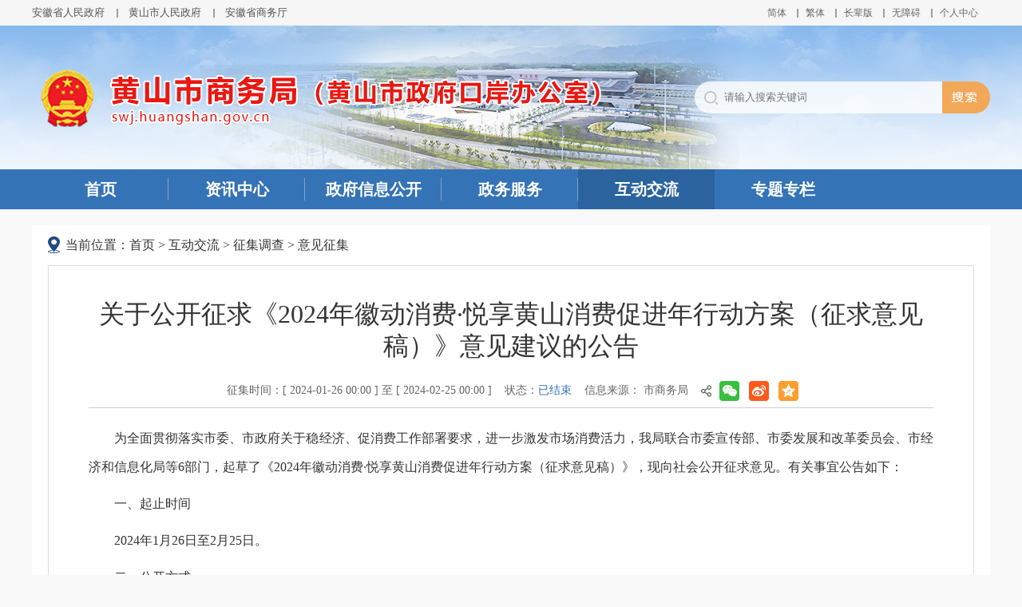

--- FILE ---
content_type: text/html;charset=UTF-8
request_url: https://swj.huangshan.gov.cn/content/article/9182708
body_size: 11303
content:
<!DOCTYPE html>
<html>
<head>
  <meta charset="utf-8">
  <meta name="renderer" content="webkit">
  <meta http-equiv="X-UA-Compatible" content="IE=edge">
  <meta content="yes" name="apple-mobile-web-app-capable">
  <meta name="viewport" content="width=device-width, initial-scale=1, maximum-scale=1, user-scalable=no">
  <title>关于公开征求《2024年徽动消费·悦享黄山消费促进年行动方案（征求意见稿）》意见建议的公告_黄山市商务局（黄山市政府口岸办公室）</title>
  <meta name="SiteName" content="黄山市商务局（黄山市政府口岸办公室）">
<meta name="SiteId" content="6794876">
<meta name="SiteDomain" content="swj.huangshan.gov.cn">
<meta name="SiteIDCode" content="3410000031">
<meta name="ColumnName" content="意见征集">
<meta name="ColumnType" content="征集调查">
<meta name="ColumnDescription" content="征集调查">
<meta name="ColumnKeywords" content="征集调查">
            <meta name="ArticleTitle" content="关于公开征求《2024年徽动消费·悦享黄山消费促进年行动方案（征求意见稿）》意见建议的公告">
    <meta name="PubDate" content="2024-05-06 11:12">
    <meta name="ContentSource" content="黄山市商务局（黄山市政府口岸办公室）">
                                            <meta name="Keywords" content="黄山市商务局" >
<meta name="Description" content="关于公开征求《2024年徽动消费·悦享黄山消费促进年行动方案（征求意见稿）》意见建议的公告">
<meta name="HtmlGenerateTime" content="2026-01-07 08:29:38">
<link rel="shortcut icon" type="image/x-icon" href="/_res/images/favicon.ico">
<link rel="stylesheet" href="/assets/css/core.min.css">
<link rel="stylesheet" href="/assets/css/dialog-auto.css">
<link rel="stylesheet" href="/_res/css/common.css?v=20240802">
  <link rel="stylesheet" type="text/css" href="/_res/css/index.css">
  <script>var oldLink = 'index-oldage'</script>
  <script src="/assets/js/common.min.js?h5=true&push=1"></script>
<!--[if lt IE 9]>
<script src="/assets/js/patch.min.js"></script>
<![endif]-->
<script src="/_res/js/customize.min.js"></script>
<!--StartLabelHtml_linkList_3b5a476ef571e2fd177138796fae1b2c--><script>var ll_6794979 = 99;</script><script charset="utf-8" src="https://swj.huangshan.gov.cn/ljgl/wztzbmd/6794979.js?num=99&ect=1767745778245"></script><!--EndLabelHtml_linkList_3b5a476ef571e2fd177138796fae1b2c-->
</head>
<body>
<div id="container" class="wza-container">
<div class="wza-region_header" id="ls_header" role="banner">
<div class="tophead">
    <div class="container">
        <div class="fl topleft hidden-xs wza-region_info" id="ls_top_link" role="region" aria-label="网站链接"><ul><!--StartLabelHtml_linkList_2266125b716b83e53186562f4e718f7b--><script>var ll_6794980 = 5;</script><script charset="utf-8" src="https://swj.huangshan.gov.cn/ljgl/tbzcwzlj/6794980.js?num=5&ect=1767745778291"></script><!--EndLabelHtml_linkList_2266125b716b83e53186562f4e718f7b--></ul></div>
        <div class="fr topright wza-region_service" id="ls_top_r"  aria-label="头部">
            <ul class="clearfix">
                <li class="first hidden-xs"><a href="javascript:void(0)" class="j-jft" data-setting="{type:'s'}">简体</a></li>
                <li class="hidden-xs"><a href="javascript:void(0)" class="j-jft" data-setting="{type:'t'}">繁体</a></li>
                <script src="/assets/js/wza.elder.js"></script>
                <li class="last"><span id="member_info" data-setting="{siteId:6794876,loginText:'个人中心',isWebStats:true}"></span></li>
            </ul>
        </div>
    </div>
</div>
<div class="header">
    <div class="container">
        <div class="banner">
            <div class="ban">
                <div id="banflash">
                    <div class="pic"><ul><!--StartLabelHtml_linkList_23afb309ac0e06698ec1379fe724aa50--><script>var ll_6794982 = 5;</script><script charset="utf-8" src="https://swj.huangshan.gov.cn/ljgl/tbbanner/6794982.js?num=5&ect=1767745778293"></script><!--EndLabelHtml_linkList_23afb309ac0e06698ec1379fe724aa50--></ul></div>
                </div>
                <script>myFocus.set({id: 'banflash', pattern: 'mF_expo2010', thumbShowNum:5, width:1200, height:180})</script>
            </div>
        <div class="ls-logo">
          <ul class="ls-gy-national-emblem ls-gy ls-logo-gh"><!--StartLabelHtml_linkList_d235e4763c0be38d4df8ecf01294f326--><script>var ll_6798995 = 1;</script><script charset="utf-8" src="https://swj.huangshan.gov.cn/ljgl/logo-gh/6798995.js?num=1&ect=1767745778295"></script><!--EndLabelHtml_linkList_d235e4763c0be38d4df8ecf01294f326--></ul>
          <ul class="ls-unit-name"><!--StartLabelHtml_linkList_75ed749e5c3ef1b24c2d2f0ffe9c383a--><script>var ll_6798996 = 1;</script><script charset="utf-8" src="https://swj.huangshan.gov.cn/ljgl/logo-mc/6798996.js?num=1&ect=1767745778296"></script><!--EndLabelHtml_linkList_75ed749e5c3ef1b24c2d2f0ffe9c383a--></ul>
        </div>
            <div class="topsearchbox  wza-region_mutual" id="ls_search" role="search" aria-label="搜索">
                <form action="/site/search/6794876" method="get" data-validator-option="{msgClass:'n-top'}" target="_blank">
                    <ul>
                        <li class="input">
                            <input type="hidden" name="isAllSite" id="search_all_site" value="true"/>
                            <input type="hidden" name="siteId" id="search_site_id" value="6794876"/>
                            <input type="hidden" name="platformCode" id="search_platform_code" value="huangshan_ex9_4"/>
                            <input type="hidden" name="fuzzySearch" value="false" />
                            <input type="hidden" name="sort" value="desc" />
                            <input type="hidden" name="orderType" value="0">
                            <input id="search_keywords" name="keywords" type="text" class="topsearchtext search-keywords" value="" size="24" maxlength="30" placeholder="请输入搜索关键词" data-rule="输入的关键字:required;required2" data-rule-required2="[/^[0-9a-zA-z\u0391-\uFFE5\s\[\]\(\),.\-\/《》]+$/, '关键字不允许含有特殊字符']" />
                        </li>
                        <li class="sea_an"><input name="提交" type="submit" value="搜索" /></li>
                    </ul>
                </form>
            </div>
        </div>
    </div>
</div>
<div class="menubox wza-region_nav" id="ls_navbox" role="navigation" aria-label="网站主导航">
    <div class="container">
        <div class="navbar navbar-default">
            <div class="container-fluid">
                <div class="navbar-header">
                    <button type="button" class="navbar-toggle collapsed" data-toggle="collapse" data-target="#navbar" aria-expanded="false" aria-controls="navbar">
                        <span class="sr-only">导航</span>
                        <span class="icon-bar"></span>
                        <span class="icon-bar"></span>
                        <span class="icon-bar"></span>
                    </button>
                    <a class="navbar-brand visible-phone hidden-lg hidden-md hidden-sm" href="/index.html">首页</a>
                </div>
                <div id="navbar" class="navbar-collapse collapse">
                    <ul class="nav navbar-nav open">
                        <li class="first off"><a href="/index.html">首页</a></li>
                        <li class="off"><a href="/zxzx/index.html">资讯中心</a></li>
                        <li class="active_zwgk"><a href="/zwgk/public/column/6615732?type=2&nav=0">政府信息公开</a></li>
                        <li class="active_hsahzwfw"><a href="https://hs.ahzwfw.gov.cn/bog-bsdt/static/workProcess/departmentHoem.html?deptCode=34101012000000000000&cityCode=341000000000&cityName=%25E9%25BB%2584%25E5%25B1%25B1%25E5%25B8%2582" target="_blank">政务服务</a></li>
                        <li class="on"><a href="/hdjl/index.html">互动交流</a></li>
                        <li class="off last"><a href="/ztzl/index.html">专题专栏</a></li>
                    </ul>
                </div>
            </div>
        </div>
    </div>
</div>
</div>
<script type="text/javascript">
    var module = location.pathname.substring(1, location.pathname.indexOf('/', 2));
    //只有公开网和政务服务需要执行
    if(module == 'zwgk' || module == 'hsahzwfw'){
        $(".on" ).removeClass('on').addClass('off');
        $("#navbar .active_" + module).addClass("on").removeClass("off");
    }
</script>
<!--头部结束-->
<div class="container" id="ls_conMain" role="main">
  <div class="contain bordernotop">
    <div class="wz_top" id="ls_position" role="navigation" aria-label="栏目路径">当前位置：<a href="/index.html">首页</a> &gt; <!--StartLabelHtml_nav_012de32d0c32e1795f3ef94b0bfc1097--><a title='互动交流' href='/hdjl/index.html'>互动交流</a> <i>&gt;</i> <a title='征集调查' href='/content/column/6796299'>征集调查</a> <i>&gt;</i> <a title='意见征集' href='/content/column/6794974'>意见征集</a><!--EndLabelHtml_nav_012de32d0c32e1795f3ef94b0bfc1097--></div>
    <div class="con_main" id="ls_wenzhang" role="article" aria-label="内容">
      <style>
    .init {
                                    background: url();
        width: 297px;
        height: 297px;
    }
</style>
      <h1 class="newstitle">关于公开征求《2024年徽动消费·悦享黄山消费促进年行动方案（征求意见稿）》意见建议的公告</h1>
      <div class="newsinfo voteinfo">
        <span class="dc_starttime">征集时间：[ 2024-01-26 00:00 ] 至 [ 2024-02-25 00:00 ]</span>
        <span class="dc_status"  tabindex="0">状态：<i class="over">已结束</i></span>
		<span class="dc_res">信息来源： 市商务局 </span>
		<span class="share j-share-info"></span>
      </div>
      <div class="newscontnet minh500">
                <p style="text-indent: 2em; text-align: justify;">为全面贯彻落实市委、市政府关于稳经济、促消费工作部署要求，进一步激发市场消费活力，我局联合市委宣传部、市委发展和改革委员会、市经济和信息化局等6部门，起草了《2024年徽动消费·悦享黄山消费促进年行动方案（征求意见稿）》，现向社会公开征求意见。有关事宜公告如下：</p>
<p style="text-indent: 2em; text-align: justify;">一、起止时间</p>
<p style="text-indent: 2em; text-align: justify;">2024年1月26日至2月25日。</p>
<p style="text-indent: 2em; text-align: justify;">二、公开方式</p>
<p style="text-indent: 2em; text-align: justify;">《2024年徽动消费·悦享黄山消费促进年行动方案（征求意见稿）》文本、起草说明附于本公告之后。</p>
<p style="text-indent: 2em; text-align: justify;">三、提出意见的方式</p>
<p style="text-indent: 2em; text-align: justify;">1.信函方式。将书面意见寄至黄山市商务局市场运行调节科（邮政编码：245000），并请在信封上注明《2024年徽动消费·悦享黄山消费促进年行动方案（征求意见稿）》。</p>
<p style="text-indent: 2em; text-align: justify;">2.电子邮件方式。将书面意见反馈至248324426@qq.com。</p>
<p style="text-indent: 2em; text-align: justify;">3.电话方式。直接通过电话与市场运行调节科联系，联系人：徐元东、葛榜士，联系电话：2514849。</p>
<p style="text-indent: 2em; text-align: justify;">4.网站征集渠道：在网站征集正文底部“发布意见”版块中直接留言。</p>
<p style="text-indent: 2em; text-align: justify;">特此公告</p>
<p style="text-indent: 2em; text-align: justify;">附件1：关于《2024年徽动消费·悦享黄山消费促进年行动方案（征求意见稿）》的起草说明</p>
<p style="text-indent: 2em; text-align: justify;">附件2：《2024年徽动消费·悦享黄山消费促进年行动方案（征求意见稿）》</p>
<p style="text-indent: 2em; text-align: justify;">黄山市商务局</p>
<p style="text-indent: 2em; text-align: justify;">2024年1月26日</p>
<p style="text-indent: 2em; text-align: justify;"><br>
</p>
<p style="text-indent: 2em; text-align: justify;">附件1：</p>
<p style="text-indent: 2em; text-align: justify;">&ensp;&ensp;&ensp;&ensp;&ensp;&ensp;&ensp;&ensp;&ensp;&ensp;&ensp;&ensp;关于《2024年徽动消费·悦享黄山消费促进年行动方案（征求意见稿）》的起草说明</p>
<p style="text-indent: 2em; text-align: justify;">一、起草的必要性</p>
<p style="text-indent: 2em; text-align: justify;">为贯彻落实市委、市政府关于稳经济、促消费工作的部署要求，进一步激活消费“主引擎”，开启消费“新空间”，持续发挥消费对市场经济的“稳定器”和“压舱石”作用，特联合市委宣传部、市委发展和改革委员会、市经济和信息化局等6部门制定本行动方案。</p>
<p style="text-indent: 2em; text-align: justify;">二、起草的依据</p>
<p style="text-indent: 2em; text-align: justify;">1.&nbsp;《安徽省商务厅等7部门印发2024徽动消费促进年行动方案的通知》（皖商办流通函〔2024〕9号）。</p>
<p style="text-indent: 2em; text-align: justify;">三、起草的过程</p>
<p style="text-indent: 2em; text-align: justify;">2024年1月正式启动2024年徽动消费·悦享黄山消费促进年行动方案编制工作。以《安徽省商务厅等7部门印发2024徽动消费促进年行动方案的通知》为基础，结合我市当前消费发展实际，先后经过多次修改，形成行动方案初稿。1月25日，通过召开会议向有关市直部门及区县商务主管部门征求意见，再次进行修改完善。</p>
<p style="text-indent: 2em; text-align: justify;">四、起草的主要内容</p>
<p style="text-indent: 2em; text-align: justify;">围绕“稳经济、促消费”工作任务，主要明确了“2024年徽动消费·悦享黄山消费促进年行动方案”全年工作目标、重点任务分工及具体保障措施等内容。</p>
<p style="text-indent: 2em; text-align: justify;"><br>
</p>
<p style="text-indent: 2em; text-align: justify;">附件2：</p>
<p style="text-indent: 2em; text-align: justify;">&ensp;&ensp;&ensp;&ensp;&ensp;&ensp;&ensp;&ensp;&ensp;&ensp;黄山市商务局等7部门关于印发《2024年徽动消费·悦享黄山消费促进年行动方案（征求意见稿）》的通知</p>
<p style="text-indent: 2em; text-align: justify;">为贯彻落实市委、市政府关于稳经济、促消费工作的部署要求，进一步激活消费“主引擎”，开启消费“新空间”，持续发挥消费对市场经济的“稳定器”和“压舱石”作用，推动消费从疫后恢复转向持续扩大，根据《安徽省商务厅等7部门印发2024徽动消费促进年行动方案的通知》要求，特制定本方案。</p>
<p style="text-indent: 2em; text-align: justify;">一、指导思想</p>
<p style="text-indent: 2em; text-align: justify;">以习近平新时代中国特色社会主义思想为指导，深入学习贯彻党的二十大和二十届二中全会、中央经济工作会议精神，按照市委、市政府工作部署要求，坚持稳中求进、以进促稳、先立后破，聚焦扩大内需，激发有潜能的消费，多出有利于稳预期、稳增长、稳就业的促消费政策，强化宏观政策逆周期和跨周期调节,加强各类政策协调配合，更好地满足人民美好生活需要，为加快建设大黄山世界级休闲度假康养旅游目的地贡献消费动能。</p>
<p style="text-indent: 2em; text-align: justify;">二、思路和目标</p>
<p style="text-indent: 2em; text-align: justify;">坚持“政府引导、市场主导、企业主体、社会参与”的原则，充分调动有关行业协会、企业等积极性，紧扣“徽动消费促进年”主线，围绕省“徽动潜能消费&nbsp;乐享皖韵潮品”统一主题，开展以“徽动消费·悦享黄山”为市主题的促消费活动。2024年，全市各地举办形式多样的促消费活动280场以上。</p>
<p style="text-indent: 2em; text-align: justify;">三、重点任务</p>
<p style="text-indent: 2em; text-align: justify;">（一）聚焦新型消费</p>
<p style="text-indent: 2em; text-align: justify;">1.加强即时零售培育。启动实施“徽动消费 便利生活”即时零售培育活动，支持即时零售企业建设体验店和前置仓等新零售网点设施，激活便利化消费新场景，注重即时零售发展与传统零售业升级的统筹，力争全市重点企业即时零售销售规模超5000万元。（市商务局，各区县相关部门负责。以下均需各区县相关部门落实，不再一一列出）</p>
<p style="text-indent: 2em; text-align: justify;">2.促进直播电商发展。组织我市企业参加“徽动消费 精品网货”2024安徽好网货大赛，开展“‘徽’常有礼黄山好物”电商直播年货节、“FUN享金秋 肆意海购”金秋直播季等电商促消费活动，培育发展直播电商基地，力争全市网络零售额增长8%以上。（市商务局负责）</p>
<p style="text-indent: 2em; text-align: justify;">3.深化电商助农兴农。组织举办“2024电商消费促进年”系列助农兴农电商促消费活动，培育县域电商“直播基地”、县域直播“领军人物”，力争农村产品网络零售额均增长10%以上，助力巩固拓展脱贫攻坚成果同乡村振兴有效衔接。（市商务局负责）</p>
<p style="text-indent: 2em; text-align: justify;">（二）聚焦传统消费</p>
<p style="text-indent: 2em; text-align: justify;">4.持续提振汽车消费。组织举办五一、十一等汽车大型展销促销活动，重点发放汽车消费券、消费补贴，组织车企同步让利，积极开展新能源汽车下乡、以旧换新、报废更新等活动，力争汽车流通规模持续上升。（市商务局、市经信局按职责分工负责）</p>
<p style="text-indent: 2em; text-align: justify;">5.恢复扩大家电消费。发放家电消费券，鼓励家电销售、回收利用企业和电商平台开展家电以旧换新等促销活动，引导消费者按照安全年限使用家电，及时淘汰能耗高、安全性差的家电产品，促进家电更新消费。（市商务局负责）</p>
<p style="text-indent: 2em; text-align: justify;">6.持续提升餐饮消费。组织开展“徽动消费 徽菜行天下”系列餐饮促消费活动，持续实施徽菜进公共场所、进家入户、进网推广“三进”活动，统筹推进徽菜产业发展和世界美食之都建设，努力提升“徽菜”品牌知名度和影响力。用好臭鳜鱼美食地标城市“国字号”品牌，办好徽菜产业发展大会，加强全产业链融通合作，提升徽菜对外影响力。（市商务局、市文化和旅游局、市经信局按职责分工负责）</p>
<p style="text-indent: 2em; text-align: justify;">7.稳步提升普惠消费。采取“消费券+活动”“消费券+企业让利促消”“消费券+国货‘潮品’”“消费券+旅游”“消费券+体育健身”等方式，围绕百货、消费电子、餐饮、旅游、体育等领域发放普惠型消费券，进一步活跃消费市场。（市商务局、市文化和旅游局、市体育局按职责分工负责）</p>
<p style="text-indent: 2em; text-align: justify;">（三）聚焦文体消费</p>
<p style="text-indent: 2em; text-align: justify;">8.持续扩大文旅消费。统筹策划推出“中国年 黄山味 就在徽州过大年”系列营销活动，继续实施“免减优·促消费”政策，积极争创国家文化和旅游消费示范城市。打造中心城区和徽州古城、黟县古城、齐云小镇等夜间经济集聚区，打响“新安花月夜”品牌。深入实施“创意黄山 美在徽州”城市品牌全球推广计划，承办举办安徽国际文化旅游节、黄山旅游节。开启“宠客”模式，组织实施“放心游黄山”行动。（市文化和旅游局、市委宣传部按职责分工负责）</p>
<p style="text-indent: 2em; text-align: justify;">9.打造精品体育消费。培育低空飞行、“Z时代”潮玩等场景化体验产品，打造一批“网红打卡地”。坚持市场化专业化运作，办好黄山马拉松、长三角绿水青山运动会、环黄山国际公路自行车赛等精品赛事，扩大水上、骑行、登山、越野等自主品牌影响力。利用现有资源，规划建设登山道、骑行道、露营地等一批户外运动基地。（市体育局、市文化和旅游局按职责分工负责）</p>
<p style="text-indent: 2em; text-align: justify;">（四）聚焦国货“潮品”</p>
<p style="text-indent: 2em; text-align: justify;">10.守正创新老字号。发展壮大文房四宝、徽州三雕、徽州漆器、万安罗盘等传统工艺产业，促进老字号、非遗项目等“老味道”新表达，推出更多文创精品、国货“潮品”。新增6个以上“中华老字号”，新培育10个左右“安徽老字号”。（市商务局、市委宣传部、市经信局、市文化和旅游局按职责分工负责）</p>
<p style="text-indent: 2em; text-align: justify;">11.加速集聚首店资源。积极参与“徽动消费&nbsp;首店有我”首店资源对接活动，支持核心商圈、特色街区、综合体开展首店招引，引入消费“潮品潮牌”，开设首店、旗舰店、体验店，举办首秀、首发、首展等促消费活动，满足品质消费需求。（市商务局负责）</p>
<p style="text-indent: 2em; text-align: justify;">（五）聚焦消费场景</p>
<p style="text-indent: 2em; text-align: justify;">12.融合发展商文旅。积极推动全市商文旅资源整合、业态融合、市场聚合，争创2个以上文化底蕴足、烟火气息浓的省级商文旅融合发展集聚区，促进夜间消费，推动全市商文旅消费市场扩容提质。积极推进消费新场景建设，争创一批皖美消费新场景。（市商务局、市文化和旅游局、市发展改革委按职责分工负责）</p>
<p style="text-indent: 2em; text-align: justify;">13.联动联建商圈商街。支持黎阳IN巷、老街、河街、徽州古城、黟县古城等商业街区改造提升，打造城市“会客厅”，提升一批满足消费需求、带动区域发展、展现城市形象的高品质商业街区，引育一批消费和投资相互促进的消费类重点项目。（市商务局、市文化和旅游局、市发展改革委按职责分工负责）</p>
<p style="text-indent: 2em; text-align: justify;">14.优化提升生活圈。深入实施一刻钟便民生活圈建设三年行动，加快一刻钟便民生活圈建设。争创国家体育消费活力城市。持续开展“徽动消费 幸福生活”一刻钟便民生活节活动，因地制宜举办主题集市活动。开展放心家政行动，加快家政培训进社区，挖掘家政社区就业潜力，加强家政龙头企业和品牌培育，发展员工制家政企业。（市商务局、市体育局按职责分工负责）</p>
<p style="text-indent: 2em; text-align: justify;">四、保障措施</p>
<p style="text-indent: 2em; text-align: justify;">（一）加强组织领导。各地各相关部门要系统谋划、整体部署、统筹推进促消费工作，对标对表全市“悦享黄山·徽动消费促进年”工作安排和目标任务，结合地方优势和特色，谋划好全年促消费活动，制定实施方案，明确工作责任，落实经费安排，确保各项目标任务落到实处。</p>
<p style="text-indent: 2em; text-align: justify;">（二）丰富活动内容。各县区商务主管部门要加强工作创新，发挥重点限上商贸流通企业的带动作用，鼓励将促销与展会、购物与旅游等活动相融合，推进产、供、销有机衔接，进一步优化消费环境，加快释放消费潜力。</p>
<p style="text-indent: 2em; text-align: justify;">（三）加大氛围营造。各地各相关部门要加强宣传引导，主动与市县媒体对接，充分调动各类媒体资源，以“徽动消费”为主线，对促消费工作安排、实施情况、特色亮点进行全方位报道，营造浓厚消费氛围，充分提振消费信心。</p>
<p style="text-indent: 2em; text-align: justify;">（四）及时总结提炼。各地要认真做好促消费活动成效统计，做好相关活动资料收集，跟进总结经验做法，及时梳理上报促消费活动好的案例和经验。</p>
<p style="text-indent: 2em; text-align: justify;">如有意见建议，请及时联系黄山市商务局市场运行调节科，联系人：徐元东、葛榜士，联系电话：2514849.</p>
                        <div class="poll_collect isSummary">
          <h3 class="tit">结果反馈</h3> 反馈时间：2024-02-27 16:13
          <p style="text-indent: 2em; text-align: justify;">市商务局对《2024年徽动消费·悦享黄山消费促进年行动方案（征求意见稿）》进行了意见征集，通过网站、电子邮箱、电话、信函等形式，向社会各界公开征求意见，意见征集期间，共收到意见建议0条。</p>
        </div>
                <div class="collection-theme">
    <div id="ideaPageDiv" style="display:none;" class="collection-theme-list">
        <h3 class="collectit">网友意见</h3>
        <ul id="idea_page">
        </ul>
    </div>
    <div id="collectionpage" class="pagination"></div>
    <script>
        var currentPageIndex = 0;
        setIdeaPage(currentPageIndex);
        function setIdeaPage(pageIndex) {
            Ls.ajax({
                url: "/content/getIdeaPage",
                data: {
                    collectInfoId:6912,
                    pageSize:10,
                    pageIndex: (pageIndex - 1),
                    dateFormat: "yyyy-MM-dd HH:mm"
                }
            }).done(function (d) {
                if (d.status == 1) {
                    var jsonList = d.data.data;
                    var pageCount = d.data.pageCount;
                    var pageIndex = d.data.pageIndex;
                    $("#collectionpage").hide();
                    if (pageCount == 0) {
                        $("#ideaPageDiv").hide();
                    } else {
                        $("#ideaPageDiv").show();
                        var html = '';
                        for (var i = 0; i < jsonList.length; i++) {
                            var eo = jsonList[i];
                            html += '<li><div class="collection-body">';
                            html += '<div class="collection-tit"><span class="collection-username">' + eo.name + '</span>';
                            html += '<span class="collection-datetime\">( ' + eo.createWebTime + ' )</span></div>';
                            html += '<div class="collection-info">' + eo.content + '</div>';
                            html += '</div>';
                            html += '</li>';
                        }
                        $("#idea_page").html(html);

                        if (pageCount > 1) {
                            $("#collectionpage").show();
                            setPagination(pageIndex, pageCount)
                        }
                    }
                } else {
                    alert(d.desc);
                }
            });
        }

        function setPagination(pageIndex, pageCount) {
            Ls.pagination("#collectionpage", function (pageIndex) {
                setIdeaPage(pageIndex);
            }, {
                currPage: (pageIndex + 1),
                pageCount: pageCount,
                param: "pageSize=10"
            });
        }

    </script>

    </div>
        <div class="clear"></div>
              </div>
    </div>
  </div>
</div>
<!--主题内容-->
<div class="footer wza-region_footer" id="ls_footer" role="contentinfo" aria-label="网站版权信息">

  <div class="footnav" style="background: none;">
    <div class="container">
      <span>主办单位：黄山市商务局（黄山市政府口岸办公室）</span><span>平台建设：黄山市信息资源管理中心</span><span>网站支持IPV6访问</span><br>
      <span>网站标识码：3410000031</span><span><a href="https://beian.miit.gov.cn/" target="_blank">皖ICP备19024551号-1</a></span><span><a href="http://www.beian.gov.cn/portal/registerSystemInfo?recordcode=34100002000108" target="_blank"><img src="/_res/images/gaj.png" > 皖公网安备34100002000108号</a></span><br>
      <span>联系电话：0559-2513486</span><span><a href="/wzdt/index.html">网站地图</a></span><script type="text/javascript">var cnzz_protocol = (("https:" == document.location.protocol) ? " https://" : " http://");document.write(unescape("%3Cspan id='cnzz_stat_icon_1273728578'%3E%3C/span%3E%3Cscript src='" + cnzz_protocol + "s19.cnzz.com/stat.php%3Fid%3D1273728578%26show%3Dpic1' type='text/javascript'%3E%3C/script%3E"));</script><br>
      <script charset="UTF-8" id="LA_COLLECT" src="//sdk.51.la/js-sdk-pro.min.js"></script><script>LA.init({id: "JgGqEvWo1JffsLyc",ck: "JgGqEvWo1JffsLyc"})</script>
      <a target="_blank" title="网站统计" href="https://v6.51.la/s/Auk3fiyJN2FkNpD"><img src="https://sdk.51.la/icon/3-1.png"></a>
      <img src="https://www.huangshan.gov.cn/_res/images/img-oldage.gif" alt="适老化无障碍服务"><div class="dzjg j-gov" data-setting="{sitecode:'6CC287031CB74369E053022E1AACE2A7'}">
      </div>
      <div class="jiucuo j-jiucuo" data-setting="{sitecode:3410000031}"></div>
    </div>
  </div>
</div>
<span class="j-sitestats-m" data-setting="{platformType:'EX',systemUniqueId:'huangshan_ex9_4_6794876',isTimes:false,ver:2}"></span>
<!--技术支持：龙讯科技-->
<script>
  (function() {
    var wza = document.createElement("script");
    wza.src = "/cloud_service/wza/assets/v2/web.min.js?sid=541101";
    var s = document.getElementsByTagName("script")[0];
    s.parentNode.insertBefore(wza, s);
  })();
</script>
<!--底部-->
</div>

</body>
</html>

--- FILE ---
content_type: text/css
request_url: https://swj.huangshan.gov.cn/assets/css/dialog-auto.css
body_size: 325
content:
@charset "utf-8";
@media (max-width:991px) {
    .ui-popup-modal{width:96%!important;left:2%!important;z-index: 99999;}
    .ui-dialog-content{width:100% !important;height:auto !important;}
    .ui-dialog-content .btn-group .btn{margin:0 10px;width:90px;}
    .ui-dialog-grid{width:100%!important}
}

--- FILE ---
content_type: text/css
request_url: https://swj.huangshan.gov.cn/_res/css/common.css?v=20240802
body_size: 6178
content:
@charset "utf-8";
/* CSS Document */
html{-webkit-text-size-adjust:none;overflow-y:auto;overflow-x:hidden;}
html,body,div,ul,li,dl,dd,dt,a,ol,u,i,b,br,p,span,hr,label,input,select,textarea,button,form,h1,h2,h3,h4,h5,h6,font,strong,em,iframe,img,tr,th,td,q,abbr,acronym{margin:0;padding:0;list-style:none;}
q:before, q:after {content:'';}
abbr,acronym{border:0;}
body{padding:0;margin:0; color:#333;font-size: 12px; background: #f9f9f9; font-family: "Microsoft YaHei", "微软雅黑";}
input,textarea,select,button{vertical-align:middle;outline:none;color:#333;}
input.active,textarea.active,select.active,button.active,input.on,textarea.on,select.on,button.on{color:#000;}
textarea{resize:none;}
a{color:#333;text-decoration:none;outline:none;blr:expression(this.onFocus=this.blur());}
a:hover{color:#ff0000;text-decoration:none;}
a:focus{outline:none;}
img,a img {border:none; margin:0; padding:0; border:0; vertical-align:middle;}
.left,.fl{float:left;}
.right,.fr{float:right;}
/* clear */
.clearfix:after{visibility:hidden;display: block;font-size: 0;content:" ";clear:both;height:0;}
* html .clearfix {zoom: 1;} /* IE6 */
*:first-child+html .clearfix {zoom: 1;} /* IE7 */
.clear,.cc{clear:both;font-size:0;line-height:0;height:0;	margin-top:0;overflow:hidden;}
h1,h2,h3{font-weight:normal;}
h1{ font-size:20px;}
h2{ font-size:18px;}
h3{ font-size:16px;}
.pos-rel{position:relative;}
.pos-abs{position:absolute;}
.hide.active{display: block !important;}
.z-hide{display: block; width: 0; height: 0; margin: 0 0 0 -1px; overflow: hidden; font-size: 0;}
.guidang{background-color: rgba(255, 255, 255, 0) !important;}
ul,li{ vertical-align:middle;}
.jump-info .btn-group{ padding-left:0!important;}
.bg{background: #fff;}
.pd20{padding: 20px;}
.mt20{margin-top: 20px;}
@media (max-width:991px) {
    .pd20{padding: 15px;}
    .mt20{margin-top: 15px;}
}
@media (max-width:767px) {
    .pd20{padding: 10px;}
    .mt20{margin-top: 10px;}
}
/***漂浮***/
.j-float{position:relative;z-index:99999;display:none;}
.j-float .img_title{display:none;}
.j-float .float-close{position:absolute;width:38px;height:16px;right:0;top:-20px;}
.j-float .float-close img{cursor:pointer;}
.j-float li img{ height: auto;}
/*左右飘浮*/
.piao_left,.piao_right{ position: fixed; bottom: 5px; z-index: 100;}
.couplet-close{ cursor: pointer;}
.piao_left li,.piao_right li{ padding: 5px 0 0; font-size: 0; line-height: 0;}
/*.piao_left li img,.piao_right li img{ width: auto; height: auto;}*/
.piao_left{left: 5px;}
.piao_right{right: 5px;}
.piao_right .couplet-close{text-align: right;}
/*头部*/
.tophead{ height: 32px; line-height: 32px; background: #f6f6f6; overflow: hidden;}
.topleft{ height: 32px;}
.topleft ul li{ float: left;  padding-left: 15px; margin-left:15px; background: url("../images/topline.png") left center no-repeat;  font-size: 13px;}
.topleft ul li a{display: block; line-height: 32px;color: #545454;}
.topleft ul li a:hover,.topright ul li a:hover{ color: #dd0000;}
.topleft ul li.num1{ background: none; margin: 0; padding: 0;}
.topright ul li{ float: left; margin-right: 9px; height: 32px; line-height: 32px; padding-right: 15px; background: url("../images/topline.png") right center no-repeat;}
.topright ul li.last{ background:none; margin-right: 0; padding-right: 15px;}
.topright ul li a{ display: block; line-height: 32px; color: #666; float: left; font-size: 12px;}
.header{ height: auto; overflow: hidden; background: url("../images/banbg.jpg") center top no-repeat; width: 100%;}
.banner{ height: 180px; position: relative; z-index: 1}
.banner .ban{ position: absolute; left: 0; top:0; z-index: 2; width: 100%; height: 180px;}
.banner .mF_expo2010_banflash .pic,.banner .mF_expo2010_banflash .pic,.banner .mF_expo2010_banflash .pic ul,.banner .mF_expo2010_banflash .pic ul li,.banner .mF_expo2010_banflash .pic ul li img{width: 100% !important; height: 100% !important;}
.banner .mF_expo2010_banflash{background: none;}
.banner .mF_expo2010_banflash .txt,.banner .mF_expo2010_banflash .num,.banner .mF_expo2010_banflash .txt_bg{display: none;}


.banner .img_title{ display: none;}
.logo{ top: 50px;left: 0; position: absolute; z-index: 3;}
.logo .img_title{ display: none;}
.topsearchbox{ width: 370px; height:40px; position: absolute; right: 0; top:70px; background: url("../images/se_bg.png") left center no-repeat; z-index: 3;}
.topsearchbox ul{position: relative;}
.topsearchbox ul li.input{  height: 40px; padding: 0 10px 0 37px; margin-right: 60px; font-size: 13px;float: none; color: #999; }
.topsearchbox ul li.input .topsearchtext{ width: 100%; height: 40px; line-height:40px;border:none; background: none;color: #999;}
.topsearchbox .sea_an{position: absolute;top: 0;right: 0; width: 60px; height: 40px;  border:none;}
.topsearchbox .sea_an input{float: left; width: 100%; height: 40px;font-size: 0;color: #fff; background: url("../images/ss_btn.png") center no-repeat; border: none;}
.ph-label{position:relative !important;}

.menubox{ background: #3473b6; height: 50px;}
.navbar{height:50px;}
.navbar-nav{ height:50px;}
.navbar-nav li{float:left;width:171px; height:50px; text-align: center; background: url("../images/menuline.png") right center no-repeat; position: relative;}
.navbar-nav li a{display:block;height:50px;line-height:50px;text-align:center;font-size:20px; font-weight:bold;color:#fff!important;cursor:pointer; }
/*.navbar-nav li.first a{left: 0;}*/
.navbar-nav li.last{background: none;}
.navbar-nav li a:hover,.navbar-nav li.on a{ color:#fff!important; background: #2b639f!important;}
/*底部*/
.footer{ border-top:4px solid #3473b6; height: auto; background: #e4e4e4;}
.footer_link{ margin: 10px 0; height: 34px; background: url("../images/linklinebg.png") 0 bottom repeat-x;}
.footer_link .select{position:relative;float:left;z-index:94;height:32px; width: 259px; border: 1px solid #ddd;background: url("../images/linkdot.png") right center no-repeat #fff; padding: 0 12px; margin-right: 20px;}
.footer_link .select dt{height:32px;display:inline-block; font-size:14px; text-align:left; line-height:32px;cursor:pointer; white-space:nowrap;text-overflow:ellipsis;overflow:hidden;position:relative;z-index:99; font-weight: normal;  width: 100%;}
.footer_link .select.last{margin-right: 0;}
.footer_link .select dd{position:absolute;left:-1px;bottom:32px;background:#fff;display:none;z-index:98;border:#ddd 1px solid;}
.footer_link .select dd ul{padding:5px;width:273px;max-height:400px;_height:400px;overflow-y:auto;overflow-x:hidden;}
.footer_link .select dd ul li{background:#f7f7f7;border-bottom:#fff 1px solid;}
.footer_link .select dd ul li a{display:block;padding:0 5px;font:normal 14px/30px "Microsoft Yahei";white-space:nowrap;overflow:hidden;text-overflow:ellipsis;}
.footer_link .select dd ul li a:hover{background:#f0f0f0;text-decoration:none;}
.footnav{ line-height: 26px; text-align: center; font-size: 14px; color: #333;  position: relative; padding: 28px 0; }
.footnav .container{position: relative;}
.footnav a{color: #333; }
.footnav span{ padding: 0 0.5em;}
.footnav .dzjg{ position: absolute; left: 0; top: 5px;}
.footnav .jiucuo{ position: absolute; right: 0; top: 10px;}
.footnav .dzjg span,.footnav .jiucuo span{padding: 0;}
@media (max-width: 1199px) and (min-width: 992px){
    .navbar-nav li{ width: 141px;}
    .footer_link .select{ width: 207px;}
    .footer_link .select dd ul{ width: 221px;}
    .footnav .dzjg,.footnav .jiucuo{ position:static; display: inline;}
}
@media (max-width:991px) {
    .logo{ width: 100%; text-align: center; top:25px;}
    .logo img{ width: auto;}
    .topsearchbox{ top:120px; right: 50%; margin-right: -185px;}
    .navbar-nav li{ width: 113px;}
    .navbar-nav li.first{width: 86px;}
    .navbar-nav li.active_public{width: 106px;}
    .navbar-nav li a{font-size: 18px;}
    .footnav{ background: none; padding: 2% 0;}
    .footnav .dzjg,.footnav .jiucuo{ position:static; display: inline;}
}
@media (max-width: 767px) {
    .banner{ height: auto; padding:10px 0 20px;}
    .ban{display: none;}
    .logo{position: static;width: 90%;margin: 0 auto;text-align: center; padding:20px 0;}
    .logo img{width:100%;max-width:747px;height:auto !important;}
    .topsearchbox{width: 96%; margin: 0 auto; position: static; bottom: 20px; background:url("../images/fdj.png") 20px center rgba(255,255,255,.72) no-repeat; border-radius:20px;}
    .menubox{ height: auto;}
    .navbar-default .navbar-brand{ color:#fff!important;}
    .navbar-brand{ height:40px; line-height:40px; padding:0 10px; font-weight: bold; font-size: 18px;}
    .navbar{height:auto; padding:0; }
    .navbar-nav{ height:auto;  margin:0;}
    .navbar-nav li,.navbar-nav li.first,.navbar-nav li.last{width:100% !important;background:none;height:40px; border-right:none; border-bottom: 1px solid #fff; padding-right: 0;}
    .navbar-nav li a{height:auto;line-height:40px; margin-left: 0; width: 100%; text-align:center; color:#fff!important;padding:0; font-size: 16px; font-weight: normal;}
    .navbar-nav li.first a{ width: 100%;}
    .navbar-nav li a:hover,.navbar-nav li.on a{ background:none; border-bottom: none; color:#fff!important;}
    .navbar-default .navbar-toggle{ border-color:#fff;  margin:7px; padding: 5px;}
    .navbar-default .navbar-toggle:focus, .navbar-default .navbar-toggle:hover{background-color: transparent;}
    .navbar-default .navbar-toggle .icon-bar{background-color: #fff;}
    .footnav span{ display: inline-block;}
}

.ls-logo{  padding: 51px 0 0 0; position: absolute; left:5px; top: 0; z-index: 3;}
.ls-logo-gh, .ls-unit-name, .ls-logo-gh li, .ls-unit-name li{ display: inline;}
.ls-unit-name img {padding: 6px 11px 0 11px;}
@media (max-width: 1199px) and (min-width: 992px){
    .ls-unit-name img{ max-width: 520px;}
}
@media (max-width: 991px) {
    .ls-logo{ text-align: center; position: relative; padding: 30px 0 0; left: auto; top: auto; }
    .ls-unit-name img{ width: auto; max-width: 94%; box-sizing: border-box; height:auto;}
    .headercon .ban{position: absolute; top: 0; left: 0;}
}
@media (max-width: 767px) {
    .ls-logo{ padding: 10px 0;}
}

/*页面纠错*/
iframe[name="win"]{margin-top: -30px;*margin-top: -30px;_margin-top: -30px;}
.ui-dialog-title{color:#3473b6;}
.correction-table{clear:both;font-size:14px;margin-top: 30px;}
.correction-table th{width:80px;text-align:right;padding:2px 10px 2px 0;}
.correction-table th span{color:#3473b6;}
.correction-table td{padding:4px 0; position:relative;}
.correction-table td .msg-box{ top:0;}
.correction-table td select{padding:3px 5px;border:#ddd 1px solid;}
.correction-table td input{height:24px;line-height:24px;width:220px;padding:0 5px;border:#ddd 1px solid;}
.correction-table td input#checkCode{width:100px;}
.correction-table td textarea{width:380px;height:120px;padding:3px 5px;border:#ddd 1px solid;}
.correction-table td.btn-group{padding-left:92px!important;}
.correction-table td.btn-group input{background:#3473b6;height:36px;line-height:36px;cursor:pointer;border:0;outline:none;color:#fff;padding:0 10px;margin-right:10px;width:100px;-moz-border-radius:5px;-webkit-border-radius:5px;border-radius:5px;}
.ui-dialog-footer button.ui-dialog-autofocus:active, .ui-dialog-footer button.ui-dialog-autofocus:focus, .ui-dialog-footer button.ui-dialog-autofocus:hover,.ui-dialog-footer button.ui-dialog-autofocus{ background-color:#3473b6 ; border-color:#3473b6 ; outline: none;}
/*页面纠错 end*/
/*分页/翻页*/
.pagination{clear:both;width:100%;text-align:center;margin:10px 0;padding:3px 0;line-height:24px;font-size:14px;font-family:"Microsoft YaHei",微软雅黑;}
.pagination a,.pagination span{display:inline-block;border:1px solid #e0e0e0;color:#868585;margin:3px;padding:0 8px;text-decoration:none;white-space:nowrap;height:24px;border-radius: 3px;}
.pagination a:hover{background:#3473b6;border:1px solid #3473b6; color: #fff;}
.pagination a.active{border:1px solid #3473b6;background:#3473b6; color: #fff;}
.pagination span.current,.pagination span.current:hover{background:#3473b6;border:1px solid #3473b6; color: #fff;}
.pagination span.disabled,.pagination span.disabled:hover{border:1px solid #e0e0e0;color:#868585;background:#f1f1f1;}
.pagination a.text,.pagination a.text:hover{color:#fff;background:#f1f1f1;border:#e0e0e0 1px solid;cursor:text;}
.pagination a.pagemore,.pagination a.pagemore:hover{color:#868585;background:#fff;border:1px solid #e0e0e0;cursor:text;padding:0 3px;}
.pagination .inputBar{border:0;height:24px;padding:0 6px;}
.pagination .total{border:0;height:24px;padding:0;}
.pagination .inputBar input{width:40px;height:20px;line-height:24px;padding:2px 5px;border:#e0e0e0 1px solid;margin:-3px 3px 0;*margin:-3px 3px 0;_margin:-3px 3px 0;background:#f1f1f1;vertical-align:middle;border-radius: 3px; color: #868585;}
.pagination .inputBar .go-page{width:40px;height:26px;line-height:18px;padding:2px 5px;border:#e0e0e0 1px solid;margin:-3px 3px 0;*margin:-3px 3px 0;_margin:-3px 3px 0;background:#fff;vertical-align:middle;border-radius: 3px; color: #868585;}
.pagination .inputBar .go-page:hover{background:#3473b6;border:1px solid #3473b6; color: #fff;}
/*外链提示 > 弹窗*/
.ui-dialog-title{font-family:"Microsoft YaHei",微软雅黑;}
.ui-dialog-content{font-family:"Microsoft YaHei",微软雅黑;}
.ui-dialog-content .jump-info p{word-break:break-all;}
.ui-dialog-content .btn-group{padding-top:20px;text-align:center;display:block;}
.ui-dialog-content .btn-group .btn{display:inline-block;float:none;padding:0;margin:0 15px;border:0;cursor:pointer;outline:none;width:100px;height:36px;line-height:36px;font-size:14px;-moz-border-radius:5px;-webkit-border-radius:5px;border-radius:5px;}
.ui-dialog-content .btn-group .btn-yes{background:#3473b6;color:#fff;}
.ui-dialog-content .btn-group .btn-no{background:#eee;color:#666;}


@media print{
    a[href]:after {
        content: none!important;
    }
    .container{ width: 1200px!important;}
    .tophead,.header,.menubox,.wz_top,.footer{ display:none;}
}

/*顶部横幅推送*/
.ls-topbanner img{width:100%;height:auto;}

/*焦点图公共样式*/
.flash-slide{position: relative;height:100%; width: 100%;}
.flashPic,.flashPic ul,.flashPic li,.flashPic img,.flashPic a{height:100% !important; width: 100% !important; }
.flash-slide .flashPic{ position:relative; z-index:0;}
.flash-slide .flashPic li{ zoom:1; vertical-align:middle;}
.flash-slide .flashPic a{display:block; color: #fff; position: relative;}
.flash-slide .flashPic img{display:block;}
.flash-slide .flashPic .title{display: block; height: 40px; line-height:40px;  background: rgba(0, 0, 0, 0.4); overflow: hidden; white-space: nowrap; text-overflow: ellipsis; position: absolute; left: 0; right: 0; bottom: 0; color: #fff;}
.flash-slide .flashPic a:hover .title{color: #fff;}

/***选项卡**/
.xw-title{ background:#f8f8f8;}
.xw-title li{ float: left; width: 25%; text-align: center; height: 40px; line-height: 40px;}
.xw-title li a{ font-size: 19px; display: block;  color: #666; height: 40px; line-height: 40px;}
.xw-title li.active a{ color: #fff; background:#3473b6;font-weight: bold;}
.ind-zyzz .xw-title li{ width:auto;}
.ind-zyzz .xw-title li a{ font-size: 17px; padding: 0 10px;}

.intab{background: url("../images/secbg.png") bottom repeat-x;position: relative;}
.intab ul li{ float: left;}
.intab ul li a{ font-size: 24px; display: block; padding: 0 10px; height: 52px; line-height: 52px;}
.intab ul li.active a{ font-weight: bold; color: #3473b6; background: url("../images/sec2.png") bottom repeat-x;}
.intab ul li.bjcx,.intab ul li.wyly{ position: absolute;top: 0;right: 0;}
.intab ul li.bjcx a{ font-size: 14px; padding: 0 0 0 26px; background:url("../images/bjcxbtn.png") left center no-repeat;}
.intab ul li.wyly a{ font-size: 14px; padding: 0 0 0 26px; background:url("../images/wylybtn.png") left center no-repeat;}

.sub_title{  border-left:4px solid #3473b6; padding-left: 8px; background: #f8f8f8;margin-top: 15px;}
.sub_title li{ float: left;}
.sub_title li a{ padding: 0 12px; height: 42px; line-height: 42px; font-size: 18px; color: #666; display: block;}
.sub_title li.active a{ color: #3473b6;}

/***文字列表***/
.news-list{ padding-top: 8px; height: auto; overflow: hidden;}
.news-list li{ font-size: 16px; height: 32px; line-height: 32px; background: url("../images/dot.png") left center no-repeat; padding:2px 0 2px 15px;overflow: hidden;vertical-align: bottom;position: relative; }
.news-list li .date{ color: #999; font-size: 14px;position: absolute;top: 2px;right: 0;}
.news-list li a{display: block;overflow: hidden;text-overflow: ellipsis; white-space: nowrap;}

/*公开列表*/
.gk_list{height: auto; overflow: hidden;}
.gk_list li { padding:2px 60px 2px 14px; }
.gk_list li .col-block {float: left;max-width: 100%;display: block;white-space: nowrap;overflow: hidden;text-overflow: ellipsis;}
.gk_list li .explain-list, .gk_list li .policy-list {display: block;font-size: 15px;float: right;max-width: 80%;white-space: nowrap;overflow: hidden;text-overflow: ellipsis;}
.gk_list li .title {display: block;white-space: nowrap;text-overflow: ellipsis;overflow: hidden;float: none;margin-right: 0 !important;max-width: none !important;}
.gk_list li .explain-list .explain-link, .gk_list li .policy-list .policy-link {display: inline;color: #dd0000;float: none;background: none;max-width: none;padding: 0;margin: 0;}
.gk_list li .split-line{padding-left: 5px;}
@media (max-width:991px) {
    .intab ul li a{font-size: 22px;}
    /***文字列表***/
    .news-list li a{float: none;margin-right: 60px;max-width: none !important;}
    .news-list li img{display: none;}
}
@media (max-width:767px) {
    .xw-title li a{font-size: 16px;}
    .intab ul li a{font-size: 20px;}
    .sub_title{margin-top: 10px;}
    /***文字列表***/
}
/*公共样式*/
.contain{ padding: 20px; background: #fff;  margin-bottom: 15px; margin-top: 20px;}
.bordernotop{ padding-top: 0 !important;}
.wz_top{  height:auto; padding:12px 0px 12px 22px; overflow:hidden; line-height:26px; font-size:16px;  background:url(../images/dqwz.png) left 14px no-repeat;}
.wz_top a{ color:#333;}
.wz_top i{ font-style: normal;}
.wz_top .search-keywords{ color:red;}
@media (max-width:991px) {
    .contain{ padding: 15px; margin-top: 15px;}
}
@media (max-width:767px) {
    .contain{ padding: 10px; margin-top: 10px;}
}
/*开启无障碍样式-配色*/
/*配色-分享微信图标*/
.share-box a.share-weixin{background: url(/assets/images/share/wz_wx.png) 0 0 no-repeat;}
.weixin-share-open{background: url(/assets/images/share/share_wx_arrow.gif) no-repeat !important;}
.weixin-share-open .weixin-wrap p{color: #666 !important;}

.wza-yellow-black div.ui-dialog{ background: yellow !important;}
.wza-yellow-black div.ind_pl{ background: yellow !important;}
.wza-blue-yellow div.ui-dialog{ background: blue !important;}
.wza-blue-yellow div.ind_pl{ background: blue !important;}
.wza-yellow-blue div.ui-dialog{ background: yellow !important;}
.wza-yellow-blue div.ind_pl{ background: yellow !important;}
.wza-black-white div.ui-dialog{ background: #000 !important;}
.wza-black-white div.ind_pl{ background: #000 !important;}

/*查询提示*/
.wza-black-white div#tips_box{ background: #000 !important;}
.wza-black-white div#tips_box .tips_body{ background: #000 !important;}
.wza-yellow-black div#tips_box{ background: yellow !important;}
.wza-yellow-black div#tips_box .tips_body{ background: yellow !important;}
.wza-blue-yellow div#tips_box{ background: blue !important;}
.wza-blue-yellow div#tips_box .tips_body{ background: blue !important;}
.wza-yellow-blue div#tips_box{ background: yellow !important;}
.wza-yellow-blue div#tips_box .tips_body{ background: yellow !important;}

/*配色-提示语*/
.wza-black-white .n-yellow .msg-wrap{ background: #000 !important;}
.wza-yellow-black .n-yellow .msg-wrap{ background: yellow !important;}
.wza-blue-yellow .n-yellow .msg-wrap{ background: blue !important;}
.wza-yellow-blue .n-yellow .msg-wrap{ background: yellow !important;}

/*配色-信件查询*/
.wza-black-white .ui-dialog-close{ color: #fff !important;  opacity:1;filter: alpha(opacity=100);}
.wza-black-white .ui-dialog-title{ color: #fff !important;}
.wza-black-white .ui-dialog-footer button{ background: transparent; border: none;}
.wza-black-white .guestbook-search ul li{ color: #fff;}
.wza-yellow-black .ui-dialog-title{ color: #333 !important;}
.wza-yellow-black .ui-dialog-footer button{ background: transparent; border: none; color: #333 !important;}
.wza-blue-yellow .ui-dialog-close{ color: yellow !important;  opacity:1;filter: alpha(opacity=100);}
.wza-blue-yellow .ui-dialog-title{ color: yellow !important;}
.wza-blue-yellow .guestbook-search ul li{ color: yellow;}
.wza-blue-yellow .ui-dialog-footer button{ background: transparent; color: yellow !important; border: none;}
.guestbook-search ul li input{ color: #333;}

/*手机版导航下拉*/
.wza-black-white .navbar-default .navbar-toggle .icon-bar{ background-color: #fff !important;}
.wza-yellow-black .navbar-default .navbar-toggle .icon-bar{ background-color: black !important;}
.wza-blue-yellow .navbar-default .navbar-toggle .icon-bar{ background-color: yellow !important;}
.wza-yellow-blue .navbar-default .navbar-toggle .icon-bar{ background-color: blue !important;}

.wza-black-white .navbar-nav{ background: #000 !important;}
.wza-yellow-black .navbar-nav{ background: yellow !important;}
.wza-blue-yellow .navbar-nav{ background: blue !important;}
.wza-yellow-blue .navbar-nav{ background: yellow !important;}

.wza-black-white .dropdown-menu{ background-color: #000 !important;}
.wza-yellow-black .dropdown-menu{ background-color: yellow !important;}
.wza-blue-yellow .dropdown-menu{ background-color: blue !important;}
.wza-yellow-blue .dropdown-menu{ background-color: yellow !important;}
/*无障碍调色弹窗样式 end*/

.wza-black-white .navbar-default .navbar-toggle .icon-bar,.wza-yellow-black .navbar-default .navbar-toggle .icon-bar,.wza-blue-yellow .navbar-default .navbar-toggle .icon-bar,.wza-yellow-blue .navbar-default .navbar-toggle .icon-bar{background: #fff!important;}

--- FILE ---
content_type: text/css
request_url: https://swj.huangshan.gov.cn/_res/css/index.css
body_size: 17628
content:
@charset "utf-8";
/* CSS Document */

/*首页*/

/*图片轮播*/
.flash{  width: 660px;height:440px;overflow: hidden;}
.flash .flashPic .title{display: block; height: 40px; line-height:40px; padding: 0 120px 0 20px; font-size: 16px;font-weight: normal; background: rgba(0, 0, 0, 0.4); overflow: hidden; white-space: nowrap; text-overflow: ellipsis; position: absolute; left: 0; right: 0; bottom: 0; color: #fff;}
.flash .flashNum{ height:12px; overflow:hidden; position:absolute; right:6px; bottom:14px; z-index:1; }
.flash .flashNum ul{ overflow:hidden; zoom:1; float:left;}
.flash .flashNum ul li{ float:left; margin-right:9px; width:12px; height:12px;  font-size: 0; background:#fff;border-radius: 50%; overflow: hidden; cursor: pointer; }
.flash .flashNum ul li.on{background:#f7b167 !important;}

/*动态*/
.dtbox{ width: 480px; height:440px;overflow: hidden; }
/* .dtbox .news-list li a{max-width: 395px;} */

/*重要转载1*/
.ind-zyzz{border-top: 1px solid #e4e4e4;padding-top: 18px;}
.ind-zyzz-box{width: 660px;position: relative;}
.ind-zyzz .zyzz-title{position: absolute;left: 0;top: 0px;width: 31px;}
.ind-zyzz .zyzz-title span{display: block;text-align: center;line-height: 31px;background: #3473b6;color: #fff;margin-bottom: 2px;font-size: 18px;}
.ind-zyzz-con{margin-left: 40px;}
/*重要转载*/
.zyzzcon{height: 90px;padding: 8px 0 0;}
.zyzzcon ul li{ height: 26px; line-height: 26px; background-position:  4px center;}
.zyzzcon ul li a{float: none; margin-right: 60px;}
/*通知公告*/
.ind-tzgg-box{width: 480px;}
.ind-tzgg-box .news-list{padding-top: 8px;}
.ind-tzgg-box .news-list li{height: 26px;line-height: 26px;}
.ind-tzgg-box .news-list li a{max-width: 395px;}


/*专题专栏*/
.ztzl_box{ height: 70px; padding: 15px 20px; overflow:hidden; margin-bottom: 15px; background: #fff;}
.zt_tu{ height: 70px; position: relative; z-index: 1; padding: 0 30px;}
.zt_tu1{height: 70px; overflow: hidden; }
.zt_tu .prev,.zt_tu .next{ width: 20px; height: 50px; position: absolute; top:10px; z-index: 5; cursor: pointer;}
.zt_tu .prev{ background: url("../images/ztrightbtn.png") center no-repeat #dbdbdb;right:0;}
.zt_tu .next{ background: url("../images/ztleftbtn.png") center no-repeat #dbdbdb;left:0;}
.zt_tu .prev:hover{ background: url("../images/ztrightbtn.png") center no-repeat #ccc;}
.zt_tu .next:hover{ background: url("../images/ztleftbtn.png") center no-repeat #ccc;}
.zt_tu1 ul li{ width: 260px; height: 70px; overflow: hidden; margin-right: 20px; float: left;}
.zt_tu1 ul li .img_title{ display: none;}
.zt_tu1 ul li img{width: 100% !important;height: 100% !important;}
/*横幅*/
.hfgg_tu{ height: auto; padding: 15px; background: #fff; margin-bottom: 15px; overflow: hidden;}
.hfgg_tu .img_title{ display: none;}
.hfgg_tu img{ width: 100%; height: auto;}
/*办事服务*/
.bsfwbox,.xxgkbox{ width: 650px; padding: 0 15px; background: #fff; height: 320px; margin-bottom: 15px;}
.fw_tit{ height: 42px; margin: 15px 0 5px; line-height: 42px; background:#f8f8f8; font-size: 14px; color: #666;position: relative;}
.fw_tit p.w2{ width: 148px; text-align: center;position: absolute;top: 0;right: 0;}
.fw_tit p.w1{ margin-right: 148px; padding-left: 34px;}
.fw_wz{ height: auto; overflow: hidden;}
.fw_wz ul li{ height: 36px; line-height: 36px; border-bottom: 1px dashed #e6e6e6;position: relative;}
.fw_wz ul li .fr{ width: 156px; height: 22px; padding-top: 7px;position: absolute;top: 0;right: 0;}
.fw_wz ul li .fr a{ width: 68px; text-align: center; height: 20px; line-height: 20px; border: 1px solid #dcdcdc; font-size: 13px; color: #999; margin-left: 8px; display: block; float: left;}
.fw_wz ul li .fl{ font-size: 16px; margin-right: 156px; display: block;overflow: hidden;text-overflow: ellipsis; white-space: nowrap; float: none;}
/*办件公示*/
.bjgsbox,.hdjlbox{ width: 475px; padding: 0 15px; background: #fff;height: 320px; margin-bottom: 15px;}
.bjgs_tit{ height: 42px; margin: 15px 0 5px; text-align: center; line-height: 42px; background:#f8f8f8; font-size: 14px; color: #666;position: relative;}
.bjgs_tit .b3{ width: 80px;position: absolute;top: 0;right: 0;}
.bjgs_tit .b2{ width: 87px;position: absolute;top: 0;right:80px;}
.bjgs_tit .b1{ margin-right: 167px; padding-left: 19px;text-align: left;}
.bjgs_wz{ height: 111px; overflow: hidden;}
.bjgs_wz ul li{ height: 37px; line-height: 36px; text-align: center;position: relative;}
.bjgs_wz ul li .b3{ width: 80px; font-size: 15px; color: #999;position: absolute;top: 0;right: 0;}
.bjgs_wz ul li .b3.red{ color: #e21d09;}
.bjgs_wz ul li .b2{ width: 87px;font-size: 15px; color: #999;position: absolute;top: 0;right:80px;}
.bjgs_wz ul li .b1{ margin-right: 167px;font-size: 16px; text-align: left;display: block;white-space: nowrap;overflow: hidden;text-overflow: ellipsis;}
.bjgs_wz ul li .b1 a{display: block;white-space: nowrap;overflow: hidden;text-overflow: ellipsis;}


.bjgs_count{ height: 72px; border-radius: 3px; border: 1px solid #ddd;}
.bjgs_title{ float: left; width: 83px; border-right:1px solid #ddd; text-align: center; color: #3473b6; font-size: 16px; padding-top: 32px; line-height: 38px; height: 40px; background: url("../images/bjtjbtn.png") center 12px no-repeat;}
.bjgs_num{ margin-left: 84px; padding: 6px 0; height: 60px; line-height: 30px; font-size: 14px; color: #666666;}
.bjgs_num p{ width: 126px; float: left;}
.bjgs_num p.first{ padding-left: 12px; width: 114px;}
/*信息公开*/
.gkbtn{ padding-top: 15px; width: 240px;}
.gkbtn ul li{ width: 110px; height: 70px; margin-right: 10px; margin-bottom: 12px; float: left;}
.gkbtn ul li a{ border: 1px solid #ddd; border-radius:3px; display: block; padding-top: 10px; height: 58px; line-height: 28px; text-align: center; font-size: 16px;}
.gkbtn ul li img{ display: block; margin: 0 auto;}
.gkbtn ul li:hover a img{-moz-transition: all .6s;-o-transition: all .6s;-webkit-transition: all .6s;transition: all .6s;-o-transform: rotateY(360deg);-moz-transform: rotateY(360deg);-webkit-transform: rotateY(360deg);transform: rotateY(360deg);}
.gkbox{ width: 400px; height: auto; }
.gkbox .gk_list{ padding-top: 10px;}

/*互动交流*/
.hd_wz{ padding-top: 10px; height: auto; overflow: hidden;}
.hd_wz ul li a{ margin-right: 60px; }

.hd_wz ul.zj_wz li{ position:relative; background:none; padding-left:0px;}
.hd_wz ul.zj_wz li a{ padding-left:90px; margin-right:0px;}
.zj_wz li .date,.zj_wz li .zt,.zj_wz li .bm{ display: none;}
.zj_wz li .type{width: 80px;position: absolute;left: 0;top: 0px;}
.zj_wz li .type i{display: block;font-style:normal; width: 80px; font-size:14px;height: 26px;text-align: center;line-height: 26px;margin: 5px auto;}
.zj_wz li .type i.dc{background: #f0f3f8;color: #4574af;}
.zj_wz li .type i.zj{background: #fff2e4;color: #e88112;}

@media (max-width: 1199px) and (min-width: 992px){
    .flash{ width: 520px;}
    .dtbox{ width: 412px;}
    .dtbox .news-list li a,.ind-tzgg-box .news-list li a{ max-width: 325px;}

    /*转载*/
    .ind-zyzz-box{width: 520px;}
    .ind-zyzz .xw-title li a{font-size: 14px;padding: 0 4px;}
    .ind-tzgg-box{width: 412px;}
    /*专题*/
    .zt_tu1 ul li{width: 280px;}
    .zt_tu1 ul li img{ width: 100%;}

    .bsfwbox,.xxgkbox{ width: 550px;}
    .bjgsbox,.hdjlbox{ width: 367px;}
    /*办件统计*/
    .bjgs_num{margin-left: 94px;padding: 0;height: 72px;line-height: 24px;}
    .bjgs_num p{ width: 132px;}
    .bjgs_num p.first{padding-left: 0;width: 132px;}
    /*信息公开*/
    .gkbox{ width: 300px;}

}
@media (max-width:991px) {

    .flash{ width:auto !important; float: none;height: 492px !important;margin-bottom: 15px; }
    /*工作动态*/
    .dtbox{ float: none; width: auto; height: auto;}
    /*转载*/
    .ind-zyzz-box{width: auto;float: none;}
    .ind-tzgg-box{width: auto;float: none;margin-top: 15px;}
    .zyzzcon{height: auto;}
    /*专题*/
    .ztzl_box{padding: 15px;}
    .zt_tu1 ul li{width: 210px;}
    .zt_tu1 ul li img{ width: 100%;}
    .bsfwbox,.xxgkbox{ width: auto; float: none;height: auto;padding: 0 15px 10px;}
    .bjgsbox,.hdjlbox{ width: auto; float: none;height: auto;padding: 0 15px 10px;}
    .bjgs_num p{width: 210px;}
    .bjgs_num p.first{padding-left: 20px;width: 200px;}
    .gkbox{ width: 488px;}

}
@media (max-width: 767px) {

    .flash{height:336px!important;}

    /*重要转载*/
    .ind-zyzz{padding-top: 10px;}
    .ind-zyzz-con{margin-left: 0;}
    .ind-zyzz .zyzz-title{display: none;}

    .fw_wz ul li .fl{ margin-right: 136px;}
    .fw_wz ul li .fr{width: 136px;}
    .fw_wz ul li .fr a{width: 58px;}
    .bsfwbox,.xxgkbox,.bjgsbox,.hdjlbox{height: auto; overflow: hidden; padding:0 10px 10px;}
    .bjgs_tit .b3,.bjgs_tit .b2,.bjgs_wz ul li .b2,.bjgs_wz ul li .b3{width: 70px;}
    .bjgs_tit .b1,.bjgs_wz ul li .b1{margin-right: 140px;}
    .bjgs_count{ height: auto; overflow: hidden;}
    .bjgs_title{ float: none; width: auto; border-right:none; text-align: left;  font-size: 16px; padding-top: 0; line-height: 38px; height: 38px; background: url("../images/bjtjbtn.png") 10px center no-repeat; padding-left: 40px;}
    .bjgs_num{ margin-left: 0; padding: 6px 0; height: auto; line-height: 30px; font-size: 14px; color: #666666; overflow: hidden;}
    .bjgs_num p{ width: 33.3%;}
    .bjgs_num p.first{ padding-left: 2%; width: 31.3%;}
    .ztzl_box,.hfgg_tu{ padding: 2%;}
    .gkbtn{ width: 100%; float: none; height: auto; overflow: hidden;}
    .gkbtn ul li{ width: 48%; margin: 0 1% 2%;}
    .gkbox{ width: 100%; float: none;}
    .gklist{ margin-top: 10px;}
}
@media (max-width: 550px) {
    .flash{height:260px !important;}
    .bjgs_num p{ width: 48%;padding-left: 2%;}
    .bjgs_num p.first{ padding-left: 2%; width: 48%;}
}
@media (max-width: 400px) {
    .flash{height:220px !important;}
    .zt_tu1 ul{ width: 100%!important;}
    .ztzl_box,.zt_tu,.zt_tu1{ height: 80px;}
    .zt_tu1 ul li{width: 100%; height: 80px;}
    .zt_tu1 ul li img{ height: 80px;}
}
@media (max-width: 375px) {
    .flash{height:200px !important;}
}


/*****网站地图****/
.dty_title{height:72px;line-height:72px;text-align:center;font-size:30px;letter-spacing:5px; font-family:"微软雅黑";}
.dty_contain{height:auto;min-height:300px;_height:300px;font-size:16px; overflow:hidden;}
.dty_mutitle{ height:46px;line-height:46px; background:url(../images/secbg.png) bottom repeat-x;overflow:hidden;margin-top:10px;}
.dty_mutitle a{display:block;float:left;height:46px; text-align:center;line-height:46px;background:url("../images/sec2.png") bottom repeat-x;font-size:18px; width:auto; padding:0 20px;white-space:nowrap; font-weight:bold; color:#3473b6;}
.dty_sublb{padding-top:20px;}
.dty_sublb:after{visibility:hidden;display: block;font-size: 0;content:" ";clear:both;height:0;}
* html .dty_sublb {zoom: 1;} /* IE6 */
*:first-child+html .dty_sublb {zoom: 1;} /* IE7 */
.dty_sublb ul li{float:left;height:40px;width:15.6%; text-align:center;white-space:nowrap;overflow:hidden;text-overflow:ellipsis; margin-bottom:10px; margin-right:0.5%; padding-left:0.5%;}
.dty_sublb ul li a{line-height:38px;padding:0 5px;font-size:16px;color:#666;    border: 1px solid #eee;    background: #f3f3f3; display:block;white-space:nowrap;overflow:hidden;text-overflow:ellipsis;}
.dty_sublb ul li a:hover{ border:1px solid #3473b6; background:#3473b6; color:#fff;}

@media (max-width: 767px) {
    /*网站地图*/
    .dty_title{ font-size:24px; height:52px;}
    .dty_contain{ padding:2% 2% 0;}
    .dty_sublb{ padding-top:10px;}
    .dty_sublb ul li{ width:48%; margin-right:1%; padding-left:1%; }
    .dty_mutitle{ margin-top:0px;}
}
/*栏目页导航*/

/*通用栏目页*/
.lm_lban{ width:258px;height:auto; min-height:548px; _height:548px; border:1px solid #eee; }
.lm_top{ height:auto; overflow:hidden; padding:4px 4px 0px; border-bottom:1px solid #3473b6;}
.lm_top .tit{ background:#3473b6; padding:8px 0 8px 27px; height:auto; line-height:32px; font-size:18px; font-weight:bold; color:#fff; display:block;}
.navdh{ height:auto; overflow:hidden; padding:15px 14px }
.navdh ul li{vertical-align:bottom;overflow:hidden; height:auto; border-bottom:1px solid #dcdcdc;  }
.navdh ul li a{display:block; height:auto;line-height:28px; padding:10px 30px 10px 37px;   overflow:hidden;font-size:16px; color:#333; background:url(../images/sub.jpg) right center no-repeat; }
.navdh ul li a:hover,.navdh ul li.active a,.navdh ul li a.active{color:#3473b6; background:url(../images/subhover.jpg) right center no-repeat #e7eef8; }
.lm_rban{ width:880px; height:auto; min-height:550px; _height:550px;}
.dqlanmu{height:40px;position:relative; clear:both; background:url(../images/secbg.png) bottom repeat-x;}
.dqlanmu .guidang{position:absolute;right:0px;top:40px;}
.columnname{display:block;float:left;width:auto;white-space:nowrap;height:40px;line-height:40px;font-size:18px;color:#3473b6; font-weight:bold; padding:0 20px; background: url("../images/sec2.png") bottom repeat-x;}
.navjz{height:auto; padding:12px 0px 0px; font-size:16px;line-height:200%;  text-align:justify;text-justify:inter-ideograph;word-break:break-all;word-wrap:break-word;}
.navjz ul{clear:both;}
.navjz table{max-width:100% !important;}
.navjz ul li{padding:2px 0 2px 14px;background:url(../images/dot.png) left center no-repeat;height:30px;line-height:30px;vertical-align:bottom;position: relative;}
.navjz ul li a{font-size:16px;  white-space: nowrap; overflow: hidden;  text-overflow: ellipsis; }
.navjz ul li .date{font-size:14px;color:#999;float: none;position: absolute;top:2px;right:0;}
.navjz ul.doc_list{padding-bottom:5px;}
.navjz ul.doc_list li,.navjz ul.download-list li{overflow:hidden;}
.navjz ul.doc_list li a{max-width:710px;}
.navjz ul.doc_list li img{float:left;margin:12px 0 0 2px;}
.navjz ul li.lm_line{height:24px;background:url(../images/navjz_line.gif) center repeat-x;padding:0;}
.navjz ul li.columnName{height:auto;background:#f7f7f7;margin:5px 0 10px;padding:5px 60px 5px 10px;}
.navjz ul li.columnName .title,.navjz ul li.columnName .title:hover{float:none;display:block;width:auto;white-space:nowrap;height:auto;line-height:30px;font-size:18px;font-weight:bold;color:#3473b6;margin:0;max-width:none;white-space: normal;}
.navjz ul li.columnName .more{float:none;margin:0;font-size:14px;color:#999;line-height:30px;position: absolute;top:5px;right:10px;}
.navjz ul li.columnName .more:hover{color:#3473b6;}

@media only screen and (min-width: 992px) and (max-width: 1199px) {
    .lm_rban{ width: 672px;}
    .navjz ul.doc_list li a{ max-width: 530px;}
}
@media only screen and (max-width:991px) {
    .lm_rban{ width:auto; float: none; min-height: auto;}
    .dqlanmu{margin-top: 10px;}
    .navjz ul.doc_list li a{ max-width: none; float: none; display: block; margin-right: 90px;}
    .navjz ul.doc_list li img{ display: none;}
}
@media only screen and (max-width:767px) {
    .nav_lylist,.navjz{ padding:10px 0px 0px;  }
    .navjz ul li.lm_line{ height:16px;}
    .dqlanmu{ height:auto;}
}
/*栏目页 图片列表 */
.navjz ul.picture-list{ clear:both;  border-top:none;   overflow:hidden; padding-top:10px;}
.navjz ul.picture-list li{float:left; display:inline;	background:none; padding:0px 16px 0px;height:auto; overflow:hidden;text-align:center; width:260px; }
.navjz ul.picture-list li a img{ background:#f2f2f2;padding:10px !important; width:240px; height:160px; float:left;}
.navjz ul.picture-list li a:hover{ color:#3473b6;}
.navjz ul.picture-list li a:hover img{ background:#e4f3ff;}
.navjz ul.picture-list li .img_title{ display:block; height:40px; line-height:40px; font-size:16px;  text-align:center; padding:0 2%;float:left; width:96%;white-space:nowrap;overflow:hidden;text-overflow:ellipsis;}
.navjz ul.picture-list li a{ width:100%;}
@media only screen and (min-width: 992px) and (max-width: 1199px) {
    .navjz ul.picture-list li{ padding:0px 7px 0px; width:210px; }
    .navjz ul.picture-list li a img{ width:190px; height:127px;}
}
@media only screen and (max-width:991px) {
    .navjz ul.picture-list li{ padding:0px 12px 0px; width:220px; }
    .navjz ul.picture-list li a img{ width:200px; height:133px;}
}

@media only screen and (max-width:767px) {
    .navjz ul.picture-list{ padding-top: 0px;}
    .navjz ul.picture-list li{ padding:0px; width:100%; }
    .navjz ul.picture-list li a img{ width:100%; height:auto; box-sizing: border-box;}
}


/*视频文章*/
.video_main_content{ margin-top:30px; text-align: center;}
/*视频列表 */
.navjz .videoNews-list{clear:both;padding:10px 0 0;}
.navjz .videoNews-list li{float:left;width:260px;background:none;height:auto;padding:0 16px 10px;}
.navjz .videoNews-list li img.video-thumb{float:left;width:240px !important;height:180px !important;padding:10px !important;border:0;background:#f2f2f2;}
.navjz .videoNews-list li a{ max-width: none;}
.navjz .videoNews-list li a:hover img.video-thumb{background:#e4f3ff;-moz-transition:all 0.3s;-o-transition:all 0.3s;-webkit-transition:all 0.3s;transition:all 0.3s;}
.navjz .videoNews-list li .right-main{float:left;width:100%;margin-top:5px;}
.navjz .videoNews-list li .right-main .video-title{height:28px;overflow:hidden;}
.navjz .videoNews-list li .right-main .video-title .left{display:block;float:left;width:100%;height:28px;line-height:28px;overflow:hidden;}
.navjz .videoNews-list li .right-main .video-title .left a{display:block;white-space:nowrap;overflow:hidden;text-overflow:ellipsis;max-width: 100%;}
.navjz .videoNews-list li .right-main .video-title .play-icon{display:none;}
.navjz .videoNews-list li .videoNews-note{display:none;}
.navjz .videoNews-list li .video-attr{float:left;width:100%;height:26px;line-height:26px;color:#999;white-space:nowrap;overflow:hidden;text-overflow:ellipsis;}
.navjz .videoNews-list li .left-img{ float: none;}
@media only screen and (min-width: 992px) and (max-width: 1199px) {
    .navjz .videoNews-list li{width:210px;padding:0 7px 10px;}
    .navjz .videoNews-list li img.video-thumb{width:190px !important;height:150px !important;}

}
@media only screen and (max-width:991px) {

    .navjz .videoNews-list li{width:220px;padding:0 12px 10px;}
    .navjz .videoNews-list li img.video-thumb{width:200px !important;height:150px !important;}
}

@media only screen and (max-width:767px) {
    .navjz .videoNews-list{ padding: 0px;}
    .navjz .videoNews-list li{width:100%;padding:0px;}
    .navjz .videoNews-list li img.video-thumb{width:100% !important;height:auto !important; box-sizing: border-box;}
    .navjz .videoNews-list li .right-main{ margin: 2% 0px;}
}
/*栏目页 普通页面 */
.ptlmtitle{font-size:30px;line-height:40px;text-align:center;padding:15px 0;}
.ptlminfo{line-height:34px;height:40px;color:#666;font-size:14px;text-align:center;border-bottom:#dbdee1 1px solid;padding-top:10px;}
.ptlminfo span{margin:0 0.3em;display:inline-block;vertical-align:middle;}
.ptlminfo i{font-style:normal;}
.ptlminfo .wz_share{display:inline-block;vertical-align:middle;margin-top: -2px; float:none;}
.wz_share i{ display: inline-block;}
.ptlminfo .wz_share .share-box{position:relative;right:auto;top:6px;}
.ptlmcontent{font-size:16px;padding:20px 0;}
.ptlmcontent table{max-width:100% !important;margin:auto;}
.ptlmcontent img{max-width:100%;height:auto;}
@media (max-width: 767px) {
    .ptlmtitle{font-size:24px;padding:10px 0;}
    .ptlminfo{height:auto;line-height:24px;padding:5px 0;}
    .ptlmcontent{ padding: 2%;}
}
/*小屏二级栏目*/
.btn-group{width:100%;cursor:pointer;position:relative;}
.btn{width:100%;padding:8px 12px;font-size:16px;text-align:left;border-radius:0;}
.btn-danger{height:auto;color:#fff;background:#3473b6;border:0;font-weight:bold;padding-left:15px;}
.btn-danger:active:hover,.btn-danger.active:hover,.open > .dropdown-toggle.btn-danger:hover,.btn-danger:active:focus,.btn-danger.active:focus,.open > .dropdown-toggle.btn-danger:focus, .btn-danger:active.focus,.btn-danger.active.focus,.open > .dropdown-toggle.btn-danger.focus{color:#fff;background:#3473b6;border:0;}
.btn .caret{float:right;margin-top:10px;}
.btn-danger:hover{color:#fff;background:#3473b6;border:0;}
.dropdown-menu{width:100%;padding:0;border-radius:0;box-shadow:none;border:0;top:42px; position: static; margin: 0px;}
.dropdown-menu > li > a{padding:8px 20px 8px 15px;font-size:16px;}
.dropdown-menu a{background:#f4f4f4;border-top:1px solid #fff;}
.dropdown-menu a:hover{background:#f4f4f4 !important;color:#3473b6 !important;font-weight:bold;}
.dropdown-menu > .active > a, .dropdown-menu > .active > a:hover, .dropdown-menu > .active > a:focus{background:#f4f4f4 !important;color:#3473b6;font-weight:bold;}
.jump-info .btn-group .btn{ padding:0px!important;}
.btn-danger:active,.btn-danger.active,.open > .dropdown-toggle.btn-danger {background-color: none; border-color:none;}
/*文章页*/

.con_main{ border:1px solid #ddd; padding:40px 50px; position:relative; }
.con_main .guidang{ position:absolute; top:180px; right:10px;}
.newstitle{ font-size:32px; line-height:40px;   text-align:center;}
.newstitlef,.newstitlet{font-size:24px;text-align: center;line-height: 36px;font-weight: normal; }
.newstitles{font-size:16px;text-align: center;line-height: 30px;font-weight: normal; }

.newsinfo{height:auto;line-height:28px; font-size:14px; padding:7px 0 7px 4px; color:#666;margin-top: 15px;  text-align: center; border-bottom: 1px solid #d0d0d0;}
.newsinfo span{ display: inline-block; margin: 0 6px;}
.newsinfo .wz_sc{background: url("../images/wz_sc.png") left center no-repeat;padding:0 0 0 20px;}
.newsinfo .wz_sc a{color: #666;}
.newsinfo .wz_jc{background: url("../images/wz_glass.png") left center no-repeat;padding:0 0px 0 20px;}
.newsinfo .wz_jc a{color: #fe8f00;}
.newsinfo i{font-style: normal;}
.newsinfo a{color: #666;}
.newsinfo .active{ display: inline-block !important;}
.newsinfo  .share{ display: inline-block;vertical-align: middle;padding-left: 23px;background: url(../images/wzicon2.gif) left center no-repeat;}
.newsinfo .share-box{ position: relative; right: auto;  top:auto; }
.j-fontBig.active,.j-fontSmall.active,.j-fontNormal.active{ font-weight: bold; font-size: 20px;}

.newscontnet{font-size:16px;  margin:0 auto; color:#333; line-height:225%; padding:20px 0px 0px; font-family:"微软雅黑";}
.newscontnet img{ max-width:100%!important;}
.newscontnet table{ width: 100%!important;}
.newscontnet table tr td{ border: 1px solid #ccc!important; padding: 5px;}

.scan_code_box{  margin:0 auto; padding:40px 0px; text-align:center;}
.scan_code_box .pic{ text-align:center; width:auto; margin:0 auto;}
.scan_code_box img{ width:140px; height:140px; border:1px solid #efefef; margin:0 auto; }
.scan_code_box .txt{ text-align:center; line-height:32px; font-size:14px; color:#666; display:block;}
.updown{line-height:35px; font-size: 16px;}
.wzbot{background:url(../images/navjz_line.gif) top repeat-x; padding:10px 0px 0; overflow:hidden;}
.wzbot .fxd_close{width:auto;float:right;text-align:left;overflow:hidden;}
.wzbot .fxd_close .print_btn{display:block;float:left; height:26px;line-height:26px;background:url(../images/print.gif) 0 5px no-repeat;padding-left:22px; font-size:14px; color:#666; margin-right: 20px;}
.wzbot .fxd_close .close_btn{display:block;float:left; height:26px;line-height:26px;padding-left:22px;background:url(../images/close1.gif) 0 5px no-repeat;font-size:14px; color:#666;}
.minh500{  height:auto !important;  min-height:500px;   _height:500px;}

@media (max-width: 1199px) and (min-width: 992px){

}
@media (max-width:991px) {
    .con_main{ padding:20px;}
    .newstitle{ font-size:28px;}
    .newstitlef,.newstitlet{font-size:22px;}

}
@media (max-width: 767px) {
    .con_main{ padding:10px;}
    .newstitle{font-size:22px;}
    .newstitlef, .newstitlet{font-size:18px;}
    .newsinfo{margin-top:10px;}

    .minh500{min-height:200px;}
    .newscontnet{ padding:10px 0px 10px;}
    .video_main_content{ margin-top: 10px;}
    .updown{ line-height: 24px;font-size:15px;}

}
/*搜索详细页*/
.ssy_container{ border: 1px solid #ddd; padding: 20px;}
.ssy_leftbar{width:200px;height:auto;margin-bottom:50px;}
.fenlei_tit,.searchType-title{height:34px;line-height:34px;padding-left:20px;font-size:16px;font-weight:bold;color:#333;}
.total_wz,.searchType-column{height:auto;margin-bottom:10px;padding:5px 0 5px 20px;background:#f1f1f1;font-size:14px;}
.total_wz ul li,.searchType-column ul li{height:30px;line-height:30px;}
.total_wz ul li a:hover,.total_wz ul li a.active,.searchType-column ul li a:hover,.searchType-column ul li a.active{text-decoration:underline;color:#385977;}
.ssy_rightbar{width:898px;height:auto; }
.ssy_rightbar .warm-prompt{line-height:30px;font-size:14px;color:#666;}
.result_title{padding-right:18px;font-size:14px;float:right;text-align:right;width:auto;height:30px;line-height:30px;color:#8a8a8a;}
.ssy_rightbar .search-list{height:auto;margin-bottom:15px;}
.ssy_rightbar .search-list li.search-title{line-height:28px;font-weight:bold;font-size:14px;}
.ssy_rightbar .search-list li.search-title a{}
.ssy_rightbar .search-list li.search-title a:hover{text-decoration:underline;}
.ssy_rightbar .search-list li a span,.ssy_rightbar .search-list li span{color:#cd3501;}
.ssy_rightbar .search-list li.search-info{ height:auto; margin-bottom:5px; font:14px/24px '微软雅黑'; color:#666666;}
.ssy_rightbar .search-list li.search-column{font:14px/22px '微软雅黑'; color:#0384ce;}
.ssy_rightbar .search-list li.search-url{height:auto;line-height:22px; color:#008000;font-family:Arial, Helvetica, sans-serif;font-size:12px;}
.ssy_rightbar .search-list li.search-url span.date{padding-left:14px;color:#008000;}
.ssy_rightbar .search-list li.search-url a{color:#008000;}
.ssy_rightbar .search-list li.search-url a:hover{text-decoration:underline;}

.two_search{ height:35px;}
.two_search ul li{ float:left;}
.two_search ul li.tt1{position:relative; width:241px;}
.two_search ul li.tt1 .msg-box{position:absolute;left:0;top:0;}
.two_search ul li.tt1 .txtinput{width:220px;height:32px;padding:0px 10px; outline:none; line-height:32px;border:1px solid #cdcdcd; border-right:none;font-size:14px;color:#999;}
.two_search ul li.tt2{width:77px;height:34px;}
.two_search ul li.tt2 .sear_button1{border:0;cursor:pointer;width:100%;color:#fff;height:34px;line-height:34px; text-align:center;overflow:hidden;background:#385977;outline:none;font-size:14px;}
.two_ssresult{line-height:30px;padding:5px 0px;border-bottom:1px dashed #e1e1e1;font-size:14px;margin-bottom:16px;}
.two_ssresult span{color:#e34949;padding:0 5px;}
@media (max-width: 1199px) and (min-width: 992px){
    /*搜索*/
    .ssy_rightbar{ width: 690px;}
}
@media (max-width:991px) {
    .ssy_rightbar{ width: 100%; float:none;}
}
@media (max-width: 767px) {
    .ssy_container{ padding:10px;}
}
/*征集栏目*/
.navjz .collect-list li{height: 36px;line-height: 36px;padding: 0 0 0 70px; overflow:hidden;position: relative;background: none;}
.isSummary{ border: 0 none !important; padding:0 !important;}
.navjz .collect-list li a.title{display:block;float: none;margin: 0 264px 0 0; white-space:nowrap;overflow:hidden;text-overflow:ellipsis;}
.navjz .collect-list li a.title2{display:block;float: none;margin-right: 120px; white-space:nowrap;overflow:hidden;text-overflow:ellipsis;}
.navjz .collect-list li .zt{position: absolute;top: 6px;left:0; width:58px;height: 24px;line-height: 24px;font-size: 14px; text-align: center; color:#9EADB6;border: #ddd 1px solid;background: #f3f3f3;}
.navjz .collect-list li .result{position: absolute;top: 0;right: 0;}
.navjz .collect-list li .result a{color: #999;font-size: 14px; margin-right: 0px;}
.navjz .collect-list li .result a:hover{color:#3573b5;}
.navjz .collect-list li  span.over{ color:#999;border-color: #ddd;background: #f3f3f3;}
.navjz .collect-list li  span.starting{color:#f6d08b;border-color: #f6d08b;background: #fff;}
.navjz .collect-list li span.nostart{ color:#9EADB6;}
.navjz .collect-list li .date{ width: 264px;text-align:center;position: absolute;top: 0;right: 0;}
@media (max-width: 767px){
    .navjz .collect-list li .result{display: none;}
    .navjz .collect-list li a.title,.navjz .collect-list li a.title2{display: block; float: none;max-width:none;margin-left:0px;margin-right:0px;}
    .navjz .collect-list li .date{display: none;}
}
/*栏目页-投票调查 */
.navjz .survey-list li{height: 36px;line-height: 36px; overflow:hidden;position: relative;background: none;padding: 0 0 0 70px;}
.navjz .survey-list li a.title{display:block;float:none;margin: 0 264px 0 0; white-space:nowrap;overflow:hidden;text-overflow:ellipsis;}
.navjz .survey-list li a.title2{display:block;float: none;margin-right: 120px; white-space:nowrap;overflow:hidden;text-overflow:ellipsis;}
.navjz .survey-list li .zt{position: absolute;top:6px;left:0; width:58px;height: 24px;line-height: 24px;font-size: 14px; text-align: center; color:#9EADB6;border: #ddd 1px solid;background: #f3f3f3;}
.navjz .survey-list li .result{position: absolute;top: 0;right: 0;}
.navjz .survey-list li .result a{color: #999;font-size: 14px;margin-right: 0px;}
.navjz .survey-list li .result a:hover{color: #3573b5;}
.navjz .survey-list li  span.over{color:#999;border-color: #ddd;background: #f3f3f3;}
.navjz .survey-list li  span.starting{color:#f6d08b;border-color: #f6d08b;background: #fff;}
.navjz .survey-list li span.nostart{ color:#9EADB6;}
.navjz .survey-list li .date{ width: 264px;text-align:center;position: absolute;top: 0;right: 0;}
@media (max-width:767px) {
    .navjz .survey-list li .result{display: none;}
    .navjz .survey-list li a.title,.navjz .survey-list li a.title2{display: block; float: none;max-width:none;margin-left:0px;margin-right:0px;}
    .navjz .survey-list li .date{display: none;}
}

/*调查文章页*/
.vote_result{margin:auto;}
.voteinfo span{margin: 0 6px;}
.voteinfo span u{font-style:normal;text-decoration:none;}
.voteinfo i{font-style:normal;}
.voteinfo .nostart{color:#999;}
.voteinfo .starting{color:#36BD53;}
.voteinfo .over{color:#3573b5;}

.vote_result .vote-info{padding:20px;font-size:16px;line-height:1.8;}
.vote_result .vote-main{font-size:14px;margin:auto;border: 1px dashed #ddd;padding: 30px 38px 35px;}
.vote_result .vote-lsit{padding-bottom:10px;}
.vote_result .vote-lsit .title{font-weight:bold;line-height:24px;padding:5px 0 5px;}
/*.vote_result .vote-lsit ul{padding:10px;border:1px solid #ddd;}*/
.vote_result .vote-lsit ul img{max-width:100%;height: auto;}
.vote_result .vote-lsit ul li{height:auto;line-height: 28px;padding: 5px 0;}
.vote_result .vote-lsit ul li input{float:left;margin:7px 8px 0 0;*margin:7px 8px 0 0;_margin:7px 8px 0 0;font-size:12px;}
.vote_result .vote-lsit ul li.vote-textarea{height:100px;}
.vote_result .vote-lsit ul li.vote-textarea textarea{border:1px solid #ccc;height:92px;width:95%;padding:4px 5px;}
.vote_result .vote-code{width:95%;margin:auto;padding:15px 0;font-size:14px;overflow:hidden;height:30px;}
.vote_result .vote-code .text-code{float:left;display:block;line-height:30px;}
.vote_result .vote-code .verification{border:1px solid #ddd;height:28px;line-height:28px;width:96px;float:left;padding:0 5px;}
.vote_result .vote-code .img-code{float:left;padding-left:8px;}
.vote_result .vote-btn{height:60px;text-align:center;}
.vote_result .vote-btn button{height:40px;background:#3573b5;color:#fff;font-size:16px;text-align:center;cursor:pointer;border:0;width:140px;-moz-border-radius:5px;-webkit-border-radius:5px;border-radius:5px;margin:0 10px;font-family:"Microsoft YaHei",微软雅黑;outline:none;}
.vote_result .vote-btn button.btn-review{background:#f80;}

.vote-show{width:98%;margin:0 auto 20px;border:1px solid #e7e7e7;font-size:14px;}
.vote-show th{text-align:left;border-bottom:1px solid #f0f0f0;background:#faf9f9;height:auto;padding:5px 5px 5px 10px;line-height:24px;font-size:14px;}
.vote-show td .vote_con{width:96%;margin:auto;border-bottom:1px dotted #f0f0f0;height:auto;line-height:28px;padding:10px 0;clear:both;}
.vote-show td .vote_con span{display:block;float:left;height:auto;line-height:24px;}
.vote-show td .vote_con span.c1{ width:580px;}
.vote-show td .vote_con span.c2{ width:160px;}
.vote-show td .vote_con span.c3{ width:90px;float:right;text-align:right;}
.vote-show td .vote_con span.c1,.vote-show td .vote_con span.c2,.vote-show td .vote_con span.c3{padding:5px 0 5px;}
.vote-show td .vote_con span.c3 i{color:#dd0000;font-style:normal;}
.vote-show td .vote_con span.progress-bar{width:100px;height:14px;float:left;background:#eee;margin: 10px auto 0;}
.vote-show td .vote_con span.progress-bar .progress{background:#f27c25;display:block;height:14px;}
.vote-show td .vote_content{width:96%;margin:0 auto;border-bottom:1px dotted #f0f0f0;line-height:24px;padding:10px 0;}
@media (max-width: 991px) {
    .voteinfo{padding:5px 0 0;font-size:12px;}
    .voteinfo span{padding: 0 0.5em;}
    .vote_result .vote-main{padding:15px;}
    .vote-show td .vote_con span.c1{ width:440px;}
    .vote-show td .vote_con span.c2{ width:120px;}
    .vote-show td .vote_con span.c3{ width:80px;}
    .vote-show td .vote_con span.progress-bar{margin-left: 0;margin-top:0;}
}
@media (max-width: 767px) {

    .voteinfo span{padding: 0 0.25em;display: inline-block;}
    .vote_result .vote-info{padding:10px 0;}
    .vote_result .vote-main{padding: 10px 0;border: none;}
    .vote_result .vote-code{width:100%;}
    /*.vote_result .vote-lsit ul{padding:10px;}*/
    .vote_result .vote-btn button{width:100px;}
    .vote_result .vote-code .verification{width:76px;}
    .vote_result .vote-code .img-code{padding-left:0;}
    .vote-show td .vote_con span{line-height: 20px;}
    .vote-show td .vote_con span.c1{ float:none;width:100%;}
    .vote-show td .vote_con span.c2{ width:140px;}
    .vote-show td .vote_con span.c3{ width:80px;float: left;text-align: left;}

}
/*征集文章页*/
.collectInfo_title{height:48px; border-bottom:1px solid #eee;  position:relative;}
.collectInfo_title .tit{float:left;display:block;width:auto; height:46px;line-height:46px;font-size:18px;color:#3573b5; padding:0 10px; font-weight:bold; font-size:20PX; border-bottom:3px solid #3573b5; text-align:center;}
.collectInfo_backinfo,.collectInfo_xj{ font-size:16px; line-height:36px; padding: 10px 0px;}
.collectInfo_xj span{ font-weight:bold; color:#3573b5;}
.collection-theme-list{margin-top:20px;}
.collection-theme-list ul li .collection-body{border-top:#ddd 1px dotted;padding:15px 0px;line-height:22px;}
.collection-theme-list ul li .collection-body .collection-username{color:#e60012; line-height:30px;}
.collection-theme-list ul li .collection-body .collection-info{color:#555;word-break:break-all;word-wrap:break-word; line-height:30px;}
.collection-theme-list ul li .collection-body .collection-datetime{color:#999;line-height:30px;}
.poll_collect{ margin-top:20px; border-top:1px dashed #ddd; font-size:14px;}
.poll_collect h3,.collection-theme h3.collectit{font-size: 20px;color: #3573b5; font-weight:bold;height: 60px;line-height: 60px; background:url(../images/icon_myzj.gif) left center no-repeat; padding-left:38px;}
.collection-theme h3.collectit{ background-image:url(../images/icon_myzjhf.png);}
.poll_collect ul{ margin:0px auto 0;}
.poll_collect li{border: #DDDDDD solid 1px;padding: 2px;height: 34px;margin-bottom: 10px;line-height: 34px;clear: both;}
.poll_collect li p{ float:left; position:relative; padding: 0; margin: 0; text-indent:0;}
.poll_collect li p.poll_txt,.poll_collect li p.poll_con{ width:115px; text-align:right; padding-right:5px;border-right: #DDDDDD solid 1px;}
.poll_collect li p.poll_input,.poll_collect li p.poll_yzm{padding:2px 5px; height:30px;}
.poll_collect li p span.msg-box{ position:absolute; left:0; top:0;}
.poll_collect li p.poll_con{ height:180px;}
.poll_collect li .red{ color:#f00; float:right; padding-right:8px;}
.poll_collect li p input{ height:32px; border:0 none; background:none; line-height:26px; float:left;outline:none; color:#666;}
.poll_collect li p input.n-invalid{ width:400px;}
.poll_collect li p.poll_conts{margin-top:2px; padding:2px 5px; float: none;margin-left: 124px;}
.poll_collect li p.poll_conts textarea{ border:0 none; background:none; line-height:20px; height:172px; width:100%; outline:none; font-size:14px; color:#666;}
.poll_collect .poll_area{ height:180px;}
.poll_collect li p.poll_yzm input{width:80px;vertical-align:middle; float:left; border-right:1px solid #ddd;}
.poll_collect li p.poll_yzm input.j-privacy-statement{float: none;}
.poll_collect li p.poll_yzm img{ float:left;}
.poll_collect li.btn-group{ border:0 none; text-align:center; height:40px; width:auto; margin-bottom: 0px;}
.poll_collect li.btn-group input{ float:none; height:40px; background:#3573b5;border-radius: 5px; -moz-border-radius: 5px;-webkit-border-radius: 5px; color:#fff; font-size:18px; text-align:center; cursor:pointer; border:0 none; width:140px;}
@media (min-width: 992px) and (max-width:1199px) {
    .vote-show td .vote_con span.c1{ width: 408px;}
    .vote-lsit ul li.vote-textarea textarea{width: 720px;}
}
@media (max-width: 991px) {
    .vote-lsit ul li.vote-textarea textarea{ width: 90%;}
    .vote-info{ padding:10px;}
    .vote-show td .vote_con span.c1{width: 100%; padding: 0;}
    .vote-show td .vote_con span.c2{width: 50%; padding-top: 10px;}
    .vote-show td .vote_con span.progress-bar{float: left;width:100%;}
    .vote-show td .vote_con span.c3{width: 50%; padding: 0;padding-top: 6px; text-align:right;}
    .vote-show{width: 100%; margin-bottom: 0px;}
}
@media (max-width: 767px) {
    .video-player video,.video-player{width: 100% !important; height: auto;}
    /***征集文章***/
    .poll_collect li{height: auto;border: none;padding:0;}
    .poll_collect li p.poll_txt, .poll_collect li p.poll_con{width: 100%;float: none;height: auto;text-align: left;border-right: none;}
    .poll_collect li .red{float: none;}
    .poll_collect li p.poll_input,.poll_collect li p.poll_yzm,.poll_collect li p.poll_conts{width: 100%;padding: 0;float: none;}
    .poll_collect li p.poll_input input,.poll_collect li p.poll_conts textarea{width: 100%;padding:0 2%;border: #DDDDDD solid 1px; box-sizing: border-box;}
    .poll_collect li p.poll_conts textarea{padding: 10px 2%;}
    .poll_collect .poll_area{height: auto;}
    .poll_collect li p.poll_conts{margin-left: 0;}
    .poll_collect li p.poll_yzm input{border: #ddd 1px solid;}
}
/*写信须知*/
.dqlanmu_write{font-size:30px; line-height:150%; padding:10px 0; text-align:center; color: #000;}
.ptlmcontent{font-size:16px; color:#333; line-height:2;text-align: justify;padding:20px 20px 40px; overflow-x: auto;}
.ptlmcontent p{padding-bottom: 12px;}
.ptlmcontent img{ max-width:80%;}
.ptlmcontent table{ max-width:100%; height: auto;}
.ptlmcontent table{ margin: 0 auto;border-right: 1px solid #e5e5e5;border-bottom: 1px solid #e5e5e5;}
.ptlmcontent table td{  border-left: 1px solid #e5e5e5;border-top: 1px solid #e5e5e5;line-height: 36px;font-size: 18px;}
.ptlmcontent div{padding-bottom: 12px;line-height: 36px;font-size: 18px;}
.xuzhi_btn{ text-align: center; padding: 13px 0 0; height: 40px; line-height: 40px; font-size: 0;}
.xuzhi_btn label{vertical-align: middle; padding: 0 8px; font-size: 16px;}
.xuzhi_btn input{margin-right: 10px;}
.xuzhi_next,.xuzhi_next_disable{ width: 126px; text-align: center; height: 40px; line-height: 40px; font-size: 16px; color: #fff; border-radius: 8px; background: #4768a8; margin: 17px auto 10px; display: block; transition: 0.4s all;}
.xuzhi_next:hover{color: #fff; background: #103b7c;}
.xuzhi_next_disable{background: #D3D3D3; cursor: default;}
.xuzhi_next_disable:hover{color: #fff; background: #D3D3D3;}
@media (max-width:991px) {
    .ptlmcontent{padding:2%;}
    .xuzhi_conbox{padding: 15px 5px 0;}
}
/*留言列表*/
.nav_lylist .liuyan_cxcon{border:#e8e8e8 1px solid;background:#fafafa;padding:14px 10px 10px;height:auto; overflow:hidden;position:relative;  }
.nav_lylist .liuyan_cxcon .tj{height:32px;line-height:32px;text-align:left; padding-left:120px;font-size:15px;}
.nav_lylist .liuyan_cxcon .tj .sz{color:#c20000;}
.nav_lylist .liuyan_cxcon .tj .jg{padding-left:15px;}
.nav_lylist .liuyan_cxcon .sltj{height:32px;line-height:32px;text-align:left; padding-left:120px;font-size:15px;}
.nav_lylist .liuyan_cxcon .sltj .sz{color:#c20000;}
.nav_lylist .liuyan_cxcon .sltj .jg{padding-left:15px;}
.nav_lylist .liuyan_cxcon .liuyan_cxtit{display:block;width:90px;height:32px;line-height:32px; padding-left:15px;position:absolute;left:10px;top:18px;font-size:18px;color:#fff;background:url(../images/sltj_bj.png) no-repeat;}
.liuyan_cxbox{padding:0;line-height:30px;font-size:14px; margin-top: 10px;}
.liuyan_cxbox ul li{float:left;background:none;padding:0;line-height:0;}
.liuyan_cxbox li p{float:left;}
.liuyan_cxbox li input{vertical-align:middle;border:0 none;background:none;width:100%;height:28px;line-height:28px;font-size:14px;font-family:"Microsoft YaHei";}
.liuyan_cxbox li.date .put{width:135px;border:1px solid #cecece;height:28px;background:#fff;line-height:0;font-size:0;}
.liuyan_cxbox li.date .put input{text-align:center;}
.liuyan_cxbox li.date .jg{width:30px;text-align:center;color:#888;font-size:14px;line-height:30px;}
.liuyan_cxbox li.select{padding-left:20px;width:125px;}
.liuyan_cxbox li.select select{height:30px;border:1px solid #cecece;line-height:30px;width:100%;text-indent:9px;color:#5e5f60;font-size:14px;}
.liuyan_cxbox li.input{width:428px;position:relative;font-size:0;margin-left:10px;}
.liuyan_cxbox li.input .tit{line-height:30px;position:absolute;left:0;top:0;text-indent:5px;width:66px;font-size:14px;}
.liuyan_cxbox li.input .bnt1{position:absolute;right:0;top:0;width:48px;height:30px;cursor:pointer;line-height:30px;font-size:14px;color:#fff;background:#3473b6;}
.liuyan_cxbox li.input .put{margin:0 48px 0 66px;padding:0 8px;height:28px;font-size:0;line-height:0;border:1px solid #cecece;background:#fff;float:none;}
.liuyan_cxbox li.input .put input{font-size:14px;line-height:28px;}

.nav_lylist .guestbook-table .guestbook_bt{height:36px; overflow:hidden;}
.nav_lylist .guestbook-table .guestbook_bt span{display:block;float:left;width:100px;white-space:nowrap;height:36px;line-height:36px; font-size:18px;color:#3573b5;font-weight:bold;}
.nav_lylist .guestbook-table .guestbook_title{height:36px;font-size:16px;background:#f8f8f8;margin:8px 0 5px;overflow:hidden; padding:0;position: relative;}
.nav_lylist .guestbook-table .guestbook_title li{height:36px;line-height:36px;border-right:#fff 2px solid;text-align:center;padding:0;background:none;}
.nav_lylist .guestbook-table .guestbook_title li.t1{float: none;text-align: left;padding-left: 20px; overflow: hidden;margin-right: 404px;}
.nav_lylist .guestbook-table .guestbook_title li.t2,.nav_lylist .guestbook-table ul.odd li.t2,.nav_lylist .guestbook-table ul.even li.t2{width:180px;position: absolute;right: 224px;top: 0;}
.nav_lylist .guestbook-table .guestbook_title li.t3,.nav_lylist .guestbook-table ul.odd li.t3,.nav_lylist .guestbook-table ul.even li.t3{width:120px;position: absolute;right: 100px;top: 0;}
.nav_lylist .guestbook-table .guestbook_title li.t4,.nav_lylist .guestbook-table ul.odd li.t4,.nav_lylist .guestbook-table ul.even li.t4{width:100px;position: absolute;right: 0;top: 0;border-right:none;}
.nav_lylist .guestbook-table ul.odd,.nav_lylist .guestbook-table ul.even{ height:36px;clear:both;overflow:hidden;position: relative;}
.nav_lylist .guestbook-table ul.even{background:#f7f7f7;}
.nav_lylist .guestbook-table ul.odd li,.nav_lylist .guestbook-table ul.even li{float:none;padding:0;background:none;height:36px;line-height:36px;text-align:center;font-size:15px;border-right:#fff 2px solid;white-space:nowrap;overflow:hidden;text-overflow:ellipsis;}
.nav_lylist .guestbook-table ul.odd li.t1,.nav_lylist .guestbook-table ul.even li.t1{float:none;text-align:left;padding-left: 10px;margin-right: 404px;}
.nav_lylist .guestbook-table ul.odd li.t1 a,.nav_lylist .guestbook-table ul.even li.t1 a{display:block; margin-right: 10px; font-size:15px; white-space:nowrap;overflow:hidden;text-overflow:ellipsis;}
.nav_lylist .guestbook-table ul.odd li.t3,.nav_lylist .guestbook-table ul.even li.t3{color:#999;}
.nav_lylist .guestbook-table ul.odd li.t4,.nav_lylist .guestbook-table ul.even li.t4{color: #d20607}
.nav_lylist .guestbook-table ul.odd li.t4 span,.nav_lylist .guestbook-table ul.even li.t4 span{ color:#999;}
.nav_lylist .guestbook-table ul.odd li.t4 .s1,.nav_lylist .guestbook-table ul.even li.t4 .s1{color:#3573b5;}
.nav_lylist .guestbook-table ul li.t4 span.responseNo{color:#e21d09;}
.nav_lylist .guestbook-table ul.odd li.t4 .s2,.nav_lylist .guestbook-table ul.even li.t4 .s2{color:#fd8622;}
.liuyan_xiexin{display:block;position: absolute;top: 0;right: 0; padding: 0 15px; height:36px;line-height:36px; text-align: center; font-size:16px;color:#3573b5;font-weight:bold;background: #f7fafe;border-radius: 20px;-moz-transition:all 0.3s;-o-transition:all 0.3s;-webkit-transition:all 0.3s;transition:all 0.3s;  cursor:pointer;}

/*写信开始*/
.guestbook-table-form{padding-top:28px;font-size:14px;}
.guestbook-table-form span.red{color:#f00;}
.guestbook-table-form ul{ overflow:inherit;}
.guestbook-table-form ul li{float:left;padding:0;background:none; overflow:visible; }
.guestbook-table-form ul li.bt{width:120px;height:55px;text-align:right;line-height:36px; font-size:14px;}
.guestbook-table-form ul li.srk{ height:55px;position:relative;}
.guestbook-table-form ul li.srk .msg-box{position:absolute;left:0;top:5px;}
.guestbook-table-form ul li.srk input{float:left;width:258px;height:32px;line-height:32px;border:#ddd 1px solid;padding:3px 10px;}
.guestbook-table-form ul li.srk select{float:left;width:280px;border:#ddd 1px solid;padding:3px 10px; height:40px;line-height: 34px;}
.guestbook-table-form ul li.srk1 {height:55px;position:relative;}
.guestbook-table-form ul li.srk1 .msg-box{position:absolute;left:0px;top:5px;}
.guestbook-table-form ul li.srk1 input{float:left;width:658px;height:32px;line-height:32px;border:#ddd 1px solid;padding:3px 10px;}
.guestbook-table-form ul li.btk,.guestbook-table-form ul li.gk,.guestbook-table-form ul li.yzm{ height:44px;position:relative;}
.guestbook-table-form ul li.btk .msg-box,.guestbook-table-form ul li.yzm .msg-box{position:absolute;left:0;top:5px;}
.guestbook-table-form ul li.gk{ font-size:14px;}
.guestbook-table-form ul li.bt1{width:120px;height:160px;line-height:150px;text-align:right;font-size:14px;}
.guestbook-table-form ul li.tex{ height:210px;position:relative;}
.guestbook-table-form ul li.tex .msg-box{position:absolute;left:0;top:5px;}
.guestbook-table-form ul li.tex textarea{float:left;width:668px;height:200px;line-height:24px;border:#ddd 1px solid;padding:2px 5px; font-size:14px;}
.guestbook-table-form ul li.yzm input{float:left;width:102px;height:24px;line-height:24px;border:#ddd 1px solid;padding:2px 5px;}
.guestbook-table-form ul li.yzm img{float:left;margin:0 5px;}
.guestbook-table-form ul li.yzm a{margin-top: 4px; display: inline-block;}
.guestbook-table-form ul li.btn_group{height:35px; padding-bottom:20px;text-align: center; float:none; clear:both; }
.guestbook-table-form ul li.btn_group input{background:#3573b5;height:42px;line-height:42px; text-align:center; cursor:pointer;font-family:"Microsoft YaHei",微软雅黑;border:0;outline:none;color:#fff;width:140px;font-size: 18px;-moz-border-radius:5px;-webkit-border-radius:5px;border-radius:5px;}
.guestbook-table-form ul li.btn_group input.btn-search{margin-left:15px;*padding:0 0 !important;_padding:0 0px !important;}
.guestbook-table-form ul li.clear{float: none;clear:both; height: 0; line-height: 0; font-size: 0; padding: 0; margin: 0; overflow: hidden;}
/*留言文章 on*/
.wztit{height: auto;line-height: 35px; font-family: "微软雅黑"; font-size: 24px; font-weight: bold; color: #333; text-align: center;}
.lynybox .liuyancon{margin:20px auto 0;border-collapse:collapse;}
.lynybox .liuyancon th,.lynybox .liuyancon td{word-break: break-all;}
.lynybox .liuyancon th.tit,.lynybox .liuyancon td.nr,.lynybox .liuyancon td.nrtxt{border:#e3e3e3 1px solid;}
.lynybox .liuyancon th.tit{font-size:16px;line-height:24px;padding:18px 10px;text-align:right;width:18%;background:#f8f8f8;     white-space: nowrap;}
.lynybox .liuyancon td.nr{ font-size:15px;line-height:24px;padding:18px 15px;width:32%; white-space:normal; word-break:break-all;word-wrap:break-word;}
.lynybox .liuyancon td.nrtxt{padding:18px 15px;}
.lynybox .liuyancon td.pj{color:#f00;line-height:40px;}
.lynybox .liuyancon td .dfbox{border:1px solid #eee;background:#f8f8f8;padding:10px;}
.lynybox .liuyancon td .dfbox .dfyj{word-break:break-all;word-wrap:break-word; }
.lynybox .nrtxt{ line-height:30px; font-size:14px;}
.lynybox .MsoNormal span{font-family:"微软雅黑" !important;font-size:16px;}
.lynybox .mydcon{height:66px;line-height:66px;font-size:16px;}
.lynybox .mydcon ul li{float:left;white-space:nowrap;}
.lynybox .mydcon ul li.mm{padding-right:10px;}
.lynybox .mydcon ul li p{float:left;}
.lynybox .mydcon ul li p.bt{white-space:nowrap;font-weight:bold;}
.lynybox .mydcon ul li p.srk{position:relative;}
.lynybox .mydcon ul li p.srk .msg-box{position:absolute;left:0;top:17px;}
.lynybox .mydcon ul li p.srk .myd_input{float:left;margin-top:17px;border:1px solid #ddd;width:170px;height:24px;line-height:24px;padding:3px 5px;}
.lynybox .mydcon ul li label{padding-right:15px;white-space:nowrap;}
.lynybox .mydcon ul li.pjbtn{float:right;}
.lynybox .mydcon ul li.pjbtn input.myd_btn{font-size:16px;width:90px;height:36px;line-height:36px;color:#fff;border:0;background:#f80;-moz-border-radius:3px;-webkit-border-radius:3px;border-radius:3px;cursor:pointer;}
/*留言文章 end*/

@media (min-width: 992px) and (max-width:1199px) {
    /*****留言栏目****/
    .nav_lylist .liuyan_cxcon .tj{padding-left: 110px;}
    .nav_lylist .liuyan_cxcon .liuyan_cxbox ul li.srk{width: 184px;}
    .nav_lylist .liuyan_cxcon .liuyan_cxbox ul li.srk input{width: 173px;}
    .liuyan_cxbox li.input{width:320px;}
    /****写信***/
    .guestbook-table-form ul li.bt,.guestbook-table-form ul li.bt1{width: 100px;}
    .guestbook-table-form ul li.srk select{width:220px}
    .guestbook-table-form ul li.srk input{width: 198px;}
    .guestbook-table-form ul li.srk1 input{width:518px;}
    .guestbook-table-form ul li.tex textarea{width:528px;}
}
@media (min-width: 768px) and (max-width:991px) {
    /*****留言栏目****/
    .nav_lylist .liuyan_cxcon .liuyan_cxbox ul li.srk{width: 194px;}
    .nav_lylist .liuyan_cxcon .liuyan_cxbox ul li.srk input{width: 183px;}
    .liuyan_cxbox li.input{width:388px;}

    /****写信***/
    .guestbook-table-form ul li.bt,.guestbook-table-form ul li.bt1{width: 100px;}
    .guestbook-table-form ul li.srk select{width:240px}
    .guestbook-table-form ul li.srk input{width: 218px;}
    .guestbook-table-form ul li.srk1 input{width:558px;}
    .guestbook-table-form ul li.tex textarea{width:568px;}
}
@media only screen and (max-width:767px) {

    /*****留言栏目****/
    .nav_lylist .liuyan_cxcon{ margin-bottom: 10px;}
    .liuyan_cxbox ul li{ float: none;}
    .nav_lylist .liuyan_cxcon .tj{ height: auto; padding-left: 0px;}
    .nav_lylist .liuyan_cxcon .liuyan_cxtit{ display: none;}
    .liuyan_cxbox li.date .put{ width: 47%; box-sizing: border-box;}
    .liuyan_cxbox li.date .jg{ width: 6%;}
    .liuyan_cxbox li.input{width:auto; float: none;}
    .nav_lylist .guestbook-table .guestbook_title li.t1{margin-right: 102px;}
    .nav_lylist .guestbook-table ul.odd li.t1, .nav_lylist .guestbook-table ul.even li.t1{padding-left: 10px; margin-right: 102px;}
    .nav_lylist .guestbook-table  li.t2,.nav_lylist .guestbook-table  li.t4,.nav_lylist .guestbook-table  li.t5{display: none;}
    .nav_lylist .guestbook-table ul.odd li.t3,.nav_lylist .guestbook-table ul.even li.t3{width: 100px;right: 0;}
    .nav_lylist .guestbook-table .guestbook_title li.t3{width: 100px;right: 0;}
    .nav_lylist .guestbook-table{ padding-top: 0px;}
    /****写信***/
    .liuyan_xzbox{padding: 50px 15px 13px;}
    .guestbook-table-form{ padding-top: 0px;}
    .guestbook-table-form ul li.bt,.guestbook-table-form ul li.bt1{width: 100%;float: none;text-align:left;height: auto;line-height: 36px;}
    .guestbook-table-form ul li.ts{ display: none;}
    .guestbook-table-form ul li.srk,.guestbook-table-form ul li.srk1{width: 100%;float: none;height: 45px;}
    .guestbook-table-form ul li.tex{ width: 100%; float: none;}
    .guestbook-table-form ul li.srk select{width: 99%;padding: 3px 3%;}
    .guestbook-table-form ul li.srk input{width: 93%;padding: 3px 3%;}
    .guestbook-table-form ul li.srk1 input,.guestbook-table-form ul li.tex textarea{width: 93%;padding:3px 3%;}
    .guestbook-table-form ul li.btn_group{padding-left: 0;width: 100%;}
    .guestbook-table-form ul li.gk{height: auto;}
    .guestbook-table-form ul li.btn_group input{width:120px;margin:0 5px !important;}
    /**留言文章**/
    .lynybox{padding: 0; border: none;}
    .lynybox .liuyancon{margin:10px auto 0;}
    .lynybox .liuyancon th.tit{padding:18px 5px;  font-size: 14px;}
    .lynybox .liuyancon td.nr{padding: 18px 5px;}
    .lynybox .liuyancon td.nrtxt{ padding: 8px;}
}
/*栏目页-在线访谈 */
ul.interview-list{ margin-top: -10px;}
ul.interview-list li{ background: none; padding: 20px 0; color: #333; overflow: hidden; height: auto; border-bottom: #ddd 1px dashed;}
ul.interview-list li .interview-img{float: left;width: 240px; height:auto;}
ul.interview-list li .interview-img a{display:block;width:100%;height:auto;}
ul.interview-list li .interview-img a.img-minh{min-height:150px;background:#f0f3f9 url(../images/no-photo.png) no-repeat center;}
ul.interview-list li .interview-img img{ width: 240px; height: 160px;}
ul.interview-list li .interview-info{margin-left: 260px; padding-top: 2px;}
ul.interview-list li .interview-info p{ font-size: 16px; line-height: 24px; padding: 3px 0; text-align: justify;}
ul.interview-list li .interview-info p a{ font-size: 16px;}
ul.interview-list li .interview-info p span.tit{float: left;display: block;width: 70px;height: 22px;background: #ef1c24;text-align: center;line-height: 22px;color: #fff;margin-right: 13px; margin-top: 1px;}
ul.interview-list li .interview-info p span.interview-names{font-weight: normal; }
ul.interview-list li .interview-info p span.interview-names a{white-space: normal !important; max-width: none !important;}
ul.interview-list li .interview-info p span.interview-names a:hover{color: #333;}
ul.interview-list li .interview-info p.interview-title{font-weight: bold; padding: 4px 0; line-height: 24px;}
ul.interview-list li .interview-info p.interview-title a{ font-size: 18px; display: block; overflow: hidden; white-space: nowrap; text-overflow: ellipsis; margin-right: 0; max-width: none;}
ul.interview-list li .interview-info p.interview-note{ color: #999; line-height: 24px; padding-top: 2px; text-align: justify; font-size: 15px;}
ul.interview-list li .interview-info p.interview-note a{font-size: 14px;}
ul.interview-list li .interview-info p.interview-note span.tit{margin-top: 3px;}
ul.interview-list li .interview-info p.interview-note a{color: #dd0000;}
ul.interview-list li .interview-info p.interview-note a:hover{color: #FF0000;}
@media (max-width: 767px){
    ul.interview-list li{ padding: 10px 0px;}
    ul.interview-list li .interview-img{ float: none; width: auto; text-align: center; height:  auto; padding:0 0 5px;}
    ul.interview-list li .interview-img img{width: 90%; height: auto;}
    ul.interview-list li .interview-info{margin: 0;}
    ul.interview-list li .interview-info p.interview-title a{ white-space: normal;}
}
/*访谈文章页*/
.fty_con{padding-bottom:10px;}
.ftwz_tit{height:40px;line-height:30px;font-size:14px;}
.ftwz_tit span.tit{font-weight:bold;color:#3573b5;}
.ftwz_tit i{ font-style:normal; padding:0 4px;color:#af0000;}
.fty_con .interview-detail{width:100%;border-bottom:#e1e1e1 1px solid;}
.fty_con .interview-title{line-height:60px;text-align:center;font-size:28px;color:#333;font-weight:bold;padding-bottom:13px;}
.fty_con .interview-detail .interview-info{width:100%;height:auto;margin-bottom:15px;margin-top:30px;clear:both;word-break:break-all;word-wrap:break-word;}
.fty_con .interview-detail .interview-info:after{visibility:hidden;display: block;font-size: 0;content:" ";clear:both;height:0;}
* html .interview-detail .interview-info{zoom: 1;} /* IE6 */
*:first-child+html .interview-detail .interview-info{zoom: 1;} /* IE7 */
.fty_con .interview-detail .interview-info .in-img{float:left;width:340px;height:243px;}
.fty_con .interview-detail .interview-info .in-img img{width:100%!important;height:100% !important;}
.fty_con .interview-detail .interview-info .in-info{float:right;width:698px;height:230px;background:#f7f9fb;padding:13px 10px 0;position:relative;}
.fty_con .interview-detail .interview-info .in-info .in-infocon{width:590px;height:222px;overflow-x:hidden;overflow-y:auto;}
.fty_con .interview-detail .interview-info .in-info p{font-size:14px;line-height:26px;padding-bottom:5px;}
.fty_con .interview-detail .interview-info .in-info p span.bt{display:block;float:left;background:#3573b5;width:80px;height:26px;line-height:26px;font-size:14px;text-align:center;color:#fff;}
.fty_con .interview-detail .interview-info .in-info p span.nr,.fty_con .interview-detail .interview-info .in-info p span.note-content{display:block;margin-left:90px;}
.fty_con .interview-detail .interview-info .in-info p.p4{height:40px;margin-top:5px;display:none;}
.fty_con .interview-detail .interview-info .in-info p.p2 .interview-names{display:block;margin-left:90px;word-break:break-all;word-wrap:break-word;text-align:left;}
.fty_con .interview-detail .interview-info .in-info p.p2 .interview-names a{display:inline-block;width:auto;white-space:nowrap;padding-right:15px;line-height:28px;float:left;color:#333;cursor:text;}
.fty_con .interview-detail .interview-info .in-info p.p2 .interview-names a:hover{color:#333; text-decoration:none;}
.fty_con .interview-detail .interview-info .in-info p.p3 span.note-content{background:none;padding:0;word-break:break-all;word-wrap:break-word;height:156px;overflow-x:hidden;overflow-y:auto; line-height:26px;text-align:left;color:#333; margin-right:0px;}
.fty_con .interview-detail .interview-info .in-info p.p4 .btn-speak{display:block;width:100px;height:37px;line-height:36px;font-size:16px;color:#fff;background:#3573b5;margin:auto;cursor:pointer; position:absolute;right:15px;bottom:-58px;}
.fty_con .ftwz_imgbox{clear:both;border:#ddd 1px solid;padding:10px 15px 15px;}
.fty_con .fty_imglist{width:100%;height:180px;margin:15px auto 0;overflow:hidden;position:relative;}
.fty_con .fty_imglist .prev,.fty_con .fty_imglist .next{position:absolute;top:70px;width:18px;height:40px;overflow:hidden;cursor:pointer;background:url(../images/ind_zdgkimgbtn.png) no-repeat; z-index:99;}
.fty_con .fty_imglist .prev{left:0;background-position:0 0;}
.fty_con .fty_imglist .prev:hover{background-position:-20px 0;}
.fty_con .fty_imglist .next{right:0;background-position:-40px 0;}
.fty_con .fty_imglist .next:hover{background-position:-60px 0;}
.fty_con .fty_imglistlb{position:relative;width:100%;height:180px;overflow:hidden;z-index:11;}
.fty_con .fty_imglistlb ul li{width:240px;height:180px;margin-right:25px;position:relative;float:left;}
.fty_con .fty_imglistlb ul li a{display:block;width:100%;height:180px;cursor:pointer;overflow:hidden;}
.fty_con .fty_imglistlb ul li img{width:100%;height:180px;left:0;top:0;position:absolute;}
.fty_con .fty_imglistlb ul li span{display:block;width:98%;height:32px;position:absolute;left:0;bottom:0;line-height:32px;text-align:center;white-space:nowrap;overflow:hidden;text-overflow:ellipsis;background:url(../images/black_50.png) repeat;color:#fff;font-size:14px; padding: 0 1%;}

.fty_con .interview-detail .interview-desc{clear:both;margin-top:15px;border:#ddd 1px solid;padding:15px; border-bottom: none;}
.fty_con .interview-detail .interview-desc-title{height:32px;background:url(../images/secbg.png) 0 bottom repeat-x;overflow:hidden;}
.fty_con .interview-detail .interview-desc-title span{display:block;float:left;width:110px;height:30px;line-height:30px;margin-top:0px!important;text-align:center;font-size:16px;color:#3573b5;font-weight:bold;border-bottom:#3573b5 2px solid;}
.fty_con .interview-detail .interview-desc .desc{padding:15px 5px 15px;line-height:24px;font-size:14px;color:#555;text-indent:2em;}
.fty_con .interview-detail .interview-desc .desc .j-video-player{ text-indent: 0px; margin-bottom: 10px;}
.fty_con .interview-detail .interview-info-list{clear:both; padding:0px 0px 15px; border-top:1px solid #ddd; }
.fty_con .interview-detail .interview-info-list:after{visibility:hidden;display:block;font-size:0;content:" ";clear:both;height:0;}
* html .interview-detail .interview-info-list{zoom: 1;} /* IE6 */
*:first-child+html .interview-detail .interview-info-list{zoom: 1;} /* IE7 */
.fty_con .interview-detail .interview-info-list .pagination{margin:0;padding:10px 0 10px;}
.fty_con .interview-detail .interview-info-list .interview-body{padding:10px 24px 10px;line-height:24px;font-size:14px;color:#555;word-break:break-all;word-wrap:break-word;}
.fty_con .interview-detail .interview-info-list .interview-reply{border:#dcdcdc 1px dashed;background:#f6f6f6;padding:20px 23px;line-height:22px;font-size:14px;color:#555;}
.fty_con .interview-detail .interview-info-list .interview-username{font-weight:bold;color:#e60012;margin-right:10px;}
.fty_con .interview-detail .interview-info-list .interview-infonr{word-break:break-all;word-wrap:break-word;margin-right:10px;}
.fty_con .interview-detail .interview-info-list .interview-datetime{color:#999;}
.fty_con .interview-detail .interview-table{width:100%; margin-top: 20px;}
.fty_con .interview-detail .interview-table th{height:40px;line-height:40px;font-size:16px;width:160px;text-align:right;padding-right:10px;font-weight:normal;}
.fty_con .interview-detail .interview-table td{padding:4px 0;}
.fty_con .interview-detail .interview-table td input,.contentbox .interview-detail .interview-table td textarea{font-family:"Microsoft YaHei",微软雅黑;color:#666;}
.fty_con .interview-detail .interview-table td.name #interview_name{width:300px;height:30px;line-height:30px;padding:0 5px;border:#ddd 1px solid;background:#f8f8f8;}
.fty_con .interview-detail .interview-table td.opinion #interview_content{width:600px;height:100px;line-height:30px;padding:5px;border:#ddd 1px solid;background:#f8f8f8;}
.fty_con .interview-detail .interview-table td.poll_input #checkimg{width:100px;height:30px;line-height:30px;padding:0 5px;border:#ddd 1px solid;background:#f8f8f8;}
.fty_con .interview-detail .interview-table td.btn-group{padding:10px 0 30px; width: auto;}
.fty_con .interview-detail .interview-table td.btn-group #btn_submit{width:116px;background:#3573b5;height:38px;line-height:38px;cursor:pointer;border:0;outline:none;color:#fff;-moz-border-radius:3px;-webkit-border-radius:3px;border-radius:3px; padding: 0px; text-align: center; }
@media (min-width: 992px) and (max-width:1199px) {
    /*访谈页*/
    .fty_con .interview-detail .interview-info .in-info{ width: 490px;}
    .fty_con .fty_imglistlb ul li{ width: 256px;}
}
@media (min-width: 768px) and (max-width:991px) {
    /*访谈页*/
    .fty_con{ padding-bottom: 0px;}
    .fty_con .interview-detail .interview-info .in-info{ width: 335px;}
    .fty_con .interview-detail .interview-table td.opinion #interview_content{ width: 430px;}
}
@media (max-width:767px) {
    /*访谈*/
    .fty_con .interview-detail .interview-info{margin-top:10px;}
    .fty_con .interview-detail{ border-bottom:none;}
    .navjz .interview-list li{height:auto; padding-bottom: 2%;}
    .navjz .interview-list li .interview-img{float:none;width:100%;height:auto;}
    .navjz .interview-list li .interview-infocon{ margin-left: 0px; padding-top: 10px;}
    .fty_con .ftwz_imgbox{ border: none; padding: 0px;}
    .fty_con .interview-detail .interview-desc{ border:none; padding: 0px;}
    .fty_con .interview-detail .interview-desc .desc .j-video-player{ width: 100%!important; height: auto!important;}
    .fty_con .interview-detail .interview-desc .desc .j-video-player video{width: 100%!important; height: auto!important;}
    .fty_con .interview-detail .interview-info .in-img{ width: 100%; float: none; height: auto;}
    .fty_con .interview-detail .interview-info .in-info{ width: auto; float: none; height: auto;}
    .fty_con .interview_form .interview-table th{width:30%;white-space:nowrap;padding-left:10px;padding-right:0;}
    .fty_con .interview-detail .interview-table td.name #interview_name{width:85%;}
    .fty_con .interview-detail .interview-table td.opinion #interview_content{width:85%;}
    .fty_con .interview-detail .interview-table td.btn-group{ padding: 10px 0;}
}
/*知识库-搜索*/
.wdtop{position:relative;font-size:16px;color:#333;border-left:5px solid #3573b5;background:#f5f5f5;height:55px;line-height:55px;padding-left:20px; }
.wdtop .wdtitle{float:left;font-size:20px;font-weight:bold;color:#3573b5;}
.wenda_search{width:750px; height:36px;float: right;padding: 9px 16px 9px 0;}
.wenda_search .sear_ul{float:left;width: 500px;height:36px;line-height: 36px; margin-right: 20px; position: relative;}
.wenda_search ul li.se_box{margin-right: 60px; position:relative;}
.wenda_search ul li.se_box .msg-box{left:0;top:36px;position:absolute; z-index:99999;}
.wenda_search ul li.se_box input{float:left;width:98%;height:26px;line-height: 26px; background:#fff;padding:5px 2% 5px 0; text-indent:1em; font-size:14px;color:#929292; border:none; outline:none;border-radius: 4px 0 0 4px;overflow: hidden;}
.wenda_search li.sea_an{ height:36px; width:60px; position:absolute; right:0; top:0;background:#3573B5;border-radius:0 4px 4px 0;overflow: hidden;z-index: 1;}
.wenda_search li.sea_an input{float:left;width:60px;height:36px;background:url(../images/wd_searbtn.png) center no-repeat;border:none;overflow:hidden;cursor:pointer;outline:none;text-indent:-99999em;font-size:0;}
.wenda_search .sea_link{ float: left;font-size:14px;color: #666; line-height:36px;}
.wenda_search .sea_link span{padding: 0 5px;}
/*知识库-左右部分*/
.lm_wenda{margin:20px 0 0 0;}
.lm_wenda .leftnr{width:265px;float:left;}
.lm_wenda .m-theme-tit{height:38px;line-height:30px;font-size:18px;color:#666;font-weight:bold;padding-left:16px;}
.lm_wenda .m-theme{margin-bottom:20px;border:1px solid #ddd;padding:15px;}
.lm_wenda .m-theme h2{height: 38px;line-height: 30px;font-size: 18px;color: #666;font-weight: bold;padding-left: 16px;}
.lm_wenda .m-theme ul{}
.lm_wenda .m-theme li{width:116px;height:40px;line-height:40px;float:left;overflow:hidden;}
.lm_wenda .m-theme li a{display:block;padding-left:12px;font-size:16px;background:url(../images/dot.png) 0 center no-repeat;overflow:hidden;text-overflow:ellipsis;white-space:nowrap;}
.lm_wenda .rightnr{width: 875px;float: right;}
.listnews{font-size:14px;line-height:2;}
.lm_wenda .wenda_tit{height: 36px;line-height: 36px;font-size: 16px;background: #f1f1f1;margin-bottom: 10px;}
.lm_wenda .wenda_tit .date{width: 80px; float: right;text-align: center;}
.lm_wenda .wenda_tit .dw{width: 285px; float: right; width: 285px;margin: 0 10px;text-align: center;}
.lm_wenda .wenda_tit .bt{text-indent: 20px;float: none;margin-right:385px;}
.listnews ul li{font-size: 16px; padding:0 0 0 15px;background:url(../images/dot.png) 0 17px no-repeat;height:36px;line-height:36px;vertical-align:bottom;overflow: hidden;}
.listnews ul li .date{color:#666;font-size:14px;font-family:Arial, Helvetica, sans-serif;}
.listnews ul.doc_list{padding-bottom:10px;}
.listnews ul.doc_list li{overflow:hidden;position: relative;}
.lm_wenda .listnews ul.doc_list li .dw{width: 285px;margin: 0 10px;overflow: hidden;text-overflow: ellipsis;white-space: nowrap;}
.lm_wenda .listnews ul.doc_list li .date{width: 80px;position: absolute;right: 0;top: 0;}
.lm_wenda .listnews ul.doc_list li a{display:block;float:none;margin-right: 100px; overflow: hidden;text-overflow: ellipsis;white-space: nowrap;}
.listnews ul.doc_list li img{float:left;padding-top:13px !important;}
.listnews ul.doc_list li.lm_line{ border-bottom:1px dashed #ededed; padding:18px 0 0; height:0; line-height:0; margin-bottom:18px; background:none;}
/*知识库-文章*/
.dwzskwz{ padding: 0 20px 30px;}
.dwzskwz_tit{height:40px;line-height:40px;font-size:18px;color:#EA1711;font-weight:bold;font-family: "Microsoft YaHei";}
.dwzskwz_tit.tit2{padding:25px 0 0;}
.dwzskwz_con{text-align:justify;padding:0 20px; font-size:16px;}
.dwzskwz_con.con1{border-bottom: 1px dashed #ddd;padding-bottom:30px;}
.dwzskwz_con p{margin-top:0;}
@media only screen and (min-width: 992px) and (max-width: 1199px) {
    .lm_wenda .rightnr{width: 657px;}
}
@media only screen and (max-width:991px ) {
    .wdtop .wdtitle{display: none;}
    .wenda_search{float: none;}
    .lm_wenda .leftnr{width: 100%;float: none;}
    .lm_wenda .rightnr{width: 100%;float: none;}
}

@media only screen and (max-width:767px) {
    .wenda_search{width: 96%;}
    .wenda_search .sea_link{display: none;}
    .wenda_search .sear_ul{float:none;width: 100%;margin-right: 0;}
    .lm_wenda .m-theme li{width: 25%;}
}
@media only screen and (max-width:479px) {
    .lm_wenda .m-theme li{width:33.33%;}
}
/*专题-投诉公示*/
.ts_secnr{margin-top: 15px;background: #fff;}
.ts_top{min-height: 200px;}
.ts_dqlanmu{height:42px;background:#f7f7f7;position: relative;}
.ts_lanmu_tit{display:block;float:left;width:auto;white-space:nowrap;height:42px;line-height:42px;font-size:20px;font-weight:bold;color:#fff;padding:0 25px;background:#1561af;}
.ts_dqlanmu .more{font-size: 14px;color: #999;line-height: 42px;position: absolute;top: 0;right: 10px;}
.lmy_tssearch{height: 32px; line-height: 32px; font-size: 14px;position: relative;top: 5px;right: 5px;}
.lmy_tssearch ul li{float:left;height: 32px;}
.lmy_tssearch ul li.tstext{padding:0 10px 0 0;position:relative;}
.lmy_tssearch ul li.tstext span{}
.lmy_tssearch ul li.tstext .msg-box{left:5px;top:0;position:absolute;}
.lmy_tssearch ul li.tstext input{float:left;background:#fff; padding: 0 5px; border:1px solid #ddd;width:280px;height:30px;line-height:30px;color:#999;outline:none;}
.lmy_tssearch li.tsbtn{width:45px;}
.lmy_tssearch li.tsbtn input{float:left;width:100%;height:32px;background:#f00;border:none;overflow:hidden;cursor:pointer;outline:none;color: #fff;}

/*企业列表*/
.list1_count{ margin-top: 20px;border-top:1px solid #ddd;}
.list1_count ul{border-left:1px solid #ddd;height:auto; overflow:hidden; }
.list1_count ul li{ font-size: 16px;height:auto; line-height: 30px; border-bottom:1px solid #ddd; border-right:1px solid #ddd;float:left; width:150px; padding-left:10px;overflow:hidden;text-overflow:ellipsis;white-space:nowrap;}
.list1_count ul li:first-child{ width:343px;}
.ts_tips{ color: #f00;  padding: 10px  20px; font-size: 16px; font-weight: bold;}

/*投诉公示列表*/
.navjz{width: auto;}
.ts_con .navjz ul.doc_list li a{float: none;max-width: none !important;margin-right: 60px;}
@media (min-width:992px) and (max-width:1199px) {
    .list1_count ul li{ font-size: 15px;width:120px; }
    .list1_count ul li:first-child{ width:285px;}
}
@media (max-width:991px) {
    .lmy_tssearch ul li.tstext input{width:240px;}
    .list1_count ul li{width:120px; }
    .list1_count ul li:first-child{ width:332px;}
    .list1_count ul li:nth-of-type(4),.list1_count ul li:nth-of-type(5){display: none;}
}
@media (max-width:767px) {
    .ts_dqlanmu{height:auto;}
    .lmy_tssearch{height: auto;clear: both;float: none;}
    .lmy_tssearch ul li.tstext{padding:0px 10px 0 80px;position:relative;width:80%;box-sizing: border-box;}
    .lmy_tssearch ul li.tstext .fl{display: block;position: absolute;left: 10px;top: 5px;}
    .lmy_tssearch ul li.tstext input{width:100%;height:32px;box-sizing: border-box;}
    .lmy_tssearch li.tsbtn{width:17%;}
    .lmy_tssearch li.tsbtn input{width:100%;}
    .list1_count{ margin-top: 15px;}
    .list1_count ul li{width:50%;height: 31px;box-sizing: border-box; }
    .list1_count ul li:first-child{ width:100%;height: auto;white-space: normal;}
    .list1_count ul li:nth-of-type(6){width:100%;}
}

/*办件统计2023817*/
.bjgs-box{padding: 15px;background: #fff;margin-bottom: 20px;}
.bjgs_count{height: auto;}
.bjgs_title{width: 95px; font-size: 18px; height: 52px; line-height: 52px;padding-top: 0;padding-left: 38px;background-position: 16px center;}
.bjgs_title a{color: #3473b6;}
.bjgs_title a:hover{text-decoration: underline;}
.bjgs_num{height: 40px;line-height:40px; margin-left: 134px;font-size: 16px;padding:6px 0;}
.bjgs_num p,.bjgs_num p.first{width:16.6%;padding-left: 0;text-align: center;}

@media (max-width:991px) {
    .bjgs_title{padding-top: 32px;background-position: center 12px;height: 40px; line-height: 38px; padding-left: 0;}
    .bjgs_num{height: 60px;line-height: 30px;margin-left: 116px;}
    .bjgs_num p,.bjgs_num p.first{width: 33.33%;text-align: left;}
}
@media (max-width:767px) {
    .bjgs-box{padding:10px; margin:0 0 15px;}
    .bjgs_title {float: none;width: auto;border-right: none;text-align: left;padding-top: 0;line-height: 38px;height: 38px;background-position: 10px center;padding-left: 40px;}
    .bjgs_num{height: auto; margin-left: 0;}
    .bjgs_num p,.bjgs_num p.first{width: 31.33%;padding-left: 2%;}
}
@media (max-width:479px) {
    .bjgs_num p,.bjgs_num p.first{width: 48%;}
}


--- FILE ---
content_type: text/css
request_url: https://swj.huangshan.gov.cn/cloud_service/wza/assets/v2/css/wza.css?v=1
body_size: 5784
content:
@charset "UTF-8";q:after,q:before{content:""}abbr,acronym{border:0}.wza-toolbar{font:14px/1.5 Microsoft YaHei,宋体,tahoma,Verdana,arial,sans-serif;color:#333;background:#fff;letter-spacing:.5px}.wza-toolbar *{box-sizing:content-box}.wza-toolbar a{color:#333;text-decoration:none;outline:none}.wza-toolbar a:hover{color:#f60;text-decoration:none}.wza-toolbar :focus{outline:auto}.wza-toolbar a img{border:none}.wza-toolbar img{vertical-align:middle}.wza-toolbar .left{float:left}.wza-toolbar .right{float:right}.clearfix:after{visibility:hidden;display:block;font-size:0;content:" ";clear:both;height:0}* html .clearfix,:first-child+html .clearfix{zoom:1}.pos-rel{position:relative}.pos-abs{position:absolute}.wza-iconfont{display:inline-block;vertical-align:middle}.pb0{padding-bottom:0}.wza-ins{text-decoration:none;font-size:100%}.wza-left{float:left}.wza-hide,.wza-old .wza-old-dn,.wza-old [data-wza-old-hide],.wza-on .wza-dn,.wza-on [data-wza-hide]{display:none!important}@media (max-width:767px){.wza-on .wza-xs-dn{display:none!important}}.wza-crosshair-line{background:red!important}.wza-toolbar{position:fixed;z-index:2147483640;top:0;box-shadow:0 0 10px 2px #999;left:0;right:0;width:100%;background:#333;text-align:center}.wza-toolbar-nav{text-align:center;margin:0 auto;user-select:none;font-size:0;line-height:0}.wza-toolbar-nav-ul{font-size:0;line-height:0;padding:0;margin:0;display:inline-flex}.wza-guideblind-navbox{display:inline-flex}.wza-menu{position:relative;display:inline-block;*zoom:1;*display:inline;border-right:1px solid #282828}.wza-menu.wza-icon24{border-left:1px solid #282828}.wza-menu>a{display:inline-block;text-align:center;width:64px;color:#fff!important;padding:10px 0 0;height:76px;border:2px solid #333}.wza-menu>a,.wza-menu>a>i,.wza-menu>a>span{cursor:pointer}.wza-menu>a>i{height:36px;width:100%;background:url(../img/wza/guideblind_navn.png?v=3.3.96) center 0 no-repeat}.wza-menu>a>span{display:inline-block;vertical-align:middle;line-height:38px;font-size:16px;color:#fff!important}.wza-menu>a:hover{border-color:#fff;background:#fe8f00}.wza-menu.active>a,.wza-menu.active>a span,.wza-menu>a:hover,.wza-menu>a:hover span{color:#333!important}.wza-menu.active>a{border-color:#fe8f00;background:#fe8f00}.wza-menu.active>a>i,.wza-menu>a:hover>i{background-image:url(../img/wza/guideblind_navnh.png?v=3.3.96)}.wza-menu>a>i.wza-icon-guide{background-position:center -36px}.wza-menu>a>i.wza-icon-home{background-position:center -72px}.wza-menu>a>i.wza-icon-reload{background-position:center -108px}.wza-menu.active>a>i.wza-icon-sound{background-position:center -144px}.wza-menu>a>i.wza-icon-sound{background-position:center -180px}.wza-menu>a>i.wza-icon-screenreading{background-position:center -216px}.wza-menu.wza-icon8>a>i.wza-icon-screenreading{background-position:center -252px}.wza-menu>a>i.wza-icon-color{background-position:center -288px}.wza-menu.active>a>i.wza-icon-gary{background-position:center -324px}.wza-menu>a>i.wza-icon-gary{background-position:center -360px}.wza-menu>a>i.wza-icon-zoomin{background-position:center -396px}.wza-menu.wza-zoom-200>a>i.wza-icon-zoomin{background-position:center -432px}.wza-menu.active>a>i.wza-icon-plaintext{background-position:center -902px}.wza-menu>a>i.wza-icon-plaintext{background-position:center -940px}.wza-menu.active>a>i.wza-icon-crosshair{background-position:center -469px}.wza-menu>a>i.wza-icon-crosshair{background-position:center -504px}.wza-menu.active>a>i.wza-icon-mouse{background-position:center -540px}.wza-menu>a>i.wza-icon-mouse{background-position:center -576px}.wza-menu.active>a>i.wza-icon-subtitles{background-position:center -612px}.wza-menu>a>i.wza-icon-subtitles{background-position:center -648px}.wza-menu>a>i.wza-icon-guideblind{background-position:center -684px}.wza-menu>a>i.wza-icon-reset{background-position:center -720px}.wza-menu>a>i.wza-icon-exit{background-position:center -756px}.wza-menu>a>i.wza-icon-help{background-position:center -792px}.wza-menu>a>i.wza-icon-comeback{background-position:center -828px}.wza-menu>a>i.wza-icon-down{background-position:center -864px}.wza-menu-color{padding-bottom:0}.wza-menu-list{position:absolute;left:50%;top:90px;width:180px;height:auto;margin-left:-90px;padding-top:16px}.wza-menu-list ul{background:#fff;padding:1px;border-radius:5px;box-shadow:0 0 7px rgba(0,0,0,.25)}.wza-menu-list ul:before{content:"";border:10px solid transparent;border-bottom-color:#fff;position:absolute;top:-3px;left:80px;opacity:1}.wza-menu-list li{float:none;width:auto}.wza-menu-list li a{display:block;height:40px;line-height:40px;font-size:18px;color:#333!important;padding-left:34px;text-align:left;border-bottom:1px dashed #d7d7d7}.wza-menu-list li a i{width:32px;height:40px;background:url(../img/wza/guideblind_icon.png?v=3.3.96) 2px 0 no-repeat}.wza-menu-list li a:hover{color:#fe8f00!important;background-color:#333}.wza-menu-list li.wza-icon1 a{border-radius:5px 5px 0 0}.wza-menu-list li.wza-icon2 a,.wza-menu-list li.wza-icon4 a,.wza-menu-list li.wza-icon6 a,.wza-menu-list li.wza-icon8 a{border-bottom-style:solid}.wza-menu-list li.wza-icon9 a{border-bottom:0 none;border-radius:0 0 5px 5px}.wza-menu-list li a:hover i.wza-icon-add{background-position:2px -40px}.wza-menu-list li a i.wza-icon-reduce{background-position:2px -80px}.wza-menu-list li a:hover i.wza-icon-reduce{background-position:2px -120px}.wza-menu-list li a i.wza-icon-quicken{background-position:0 -160px}.wza-menu-list li a:hover i.wza-icon-quicken{background-position:0 -200px}.wza-menu-list li a i.wza-icon-moderate{background-position:0 -240px}.wza-menu-list li a:hover i.wza-icon-moderate{background-position:0 -280px}.wza-menu-list li a i.wza-icon-man{background-position:5px -320px}.wza-menu-list li a:hover i.wza-icon-man{background-position:5px -360px}.wza-menu-list li a i.wza-icon-woman{background-position:4px -400px}.wza-menu-list li a:hover i.wza-icon-woman{background-position:4px -440px}.wza-menu-list li a i.wza-icon-man2{background-position:1px -480px}.wza-menu-list li a:hover i.wza-icon-man2{background-position:1px -520px}.wza-menu-list li a i.wza-icon-woman2{background-position:0 -560px}.wza-menu-list li a:hover i.wza-icon-woman2{background-position:0 -600px}.wza-menu-list li.active a i.wza-icon-mute{background-position:1px -640px}.wza-menu-list li.active a:hover i.wza-icon-mute{background-position:1px -680px}.wza-menu-list li a i.wza-icon-mute{background-position:1px -720px}.wza-menu-list li a:hover i.wza-icon-mute{background-position:1px -760px}.wza-menu-list li a i.wza-icon-sound{background-position:1px -640px}.wza-menu-list li a:hover i.wza-icon-sound{background-position:1px -680px}.wza-menu-list li.active a i.wza-icon-sound{background-position:1px -720px}.wza-menu-list li.active a:hover i.wza-icon-sound{background-position:1px -760px}.wza-voice-list{width:180px}.wza-voice-list li a{padding-left:28px}.wza-color-list li.wza-icon1 a,.wza-color-list li.wza-icon1 a:hover{background-position:14px -384px;background-color:#000;color:#fff!important}.wza-color-list li.wza-icon2 a,.wza-color-list li.wza-icon2 a:hover{background-position:14px -408px;background-color:#fffc00;color:#000!important}.wza-color-list li.wza-icon3 a,.wza-color-list li.wza-icon3 a:hover{background-position:14px -432px;background-color:#006ccf;color:#fffc00!important}.wza-color-list li.wza-icon4 a,.wza-color-list li.wza-icon4 a:hover{background-position:14px -456px;background-color:#fffc00;color:#006ccf!important}.wza-color-list li.wza-icon5 a,.wza-color-list li.wza-icon5 a:hover{background-position:14px -480px;background-color:#c3c3c3;color:#333!important}.wza-mouse-list li,.wza-mouse-list li.wza-icon1 a{font-size:0;overflow:hidden}.wza-mouse-list li.wza-icon1 a,.wza-mouse-list li.wza-icon1 a:hover{background-position:44px -504px;background-color:#fff}.wza-mouse-list li.wza-icon2 a,.wza-mouse-list li.wza-icon2 a:hover{background-position:44px -528px;background-color:#ebebeb}.wza-mouse-list li.wza-icon3 a,.wza-mouse-list li.wza-icon3 a:hover{background-position:44px -552px;background-color:#fff}.wza-subtitles-toolbar{background-color:#333;width:100%;height:150px;position:fixed;z-index:2147483630;left:0;bottom:0}.wza-subtitles-toolbar .wza-subtitles-left{height:150px;color:#fff;margin:5px 130px 5px 5px;font-size:36px;line-height:62px;text-align:center;overflow:hidden;overflow-y:auto;font-family:微软雅黑,Microsoft YaHei,宋体}.wza-subtitles-toolbar .wza-subtitles-left table{font-size:28px;line-height:1.3;margin-top:0!important}.wza-pinyin li{display:inline-block;*float:left;text-align:center;line-height:0;font-size:0;padding:2px 4px}.wza-pinyin li span{display:block;font-size:30px;line-height:40px;vertical-align:middle;color:#fff}.wza-pinyin li .py{font-size:22px;height:32px;line-height:32px}.wza-subtitles-toolbar .wza-subtitles-right{width:110px;margin:5px;position:absolute;right:5px;top:21px}.wza-subtitles-toolbar .wza-subtitles-right ul li a{height:34px;color:#333!important;display:block;text-align:center;line-height:34px;font-size:20px;margin-bottom:5px;text-decoration:none;border-radius:5px;background:#fff;font-weight:700;font-family:微软雅黑,Microsoft YaHei,宋体}.wza-subtitles-toolbar .wza-subtitles-right ul li a.active{background:#fe8f00;color:#fff!important}.wza-subtitles-toolbar .wza-subtitles-right ul li.wza-subtitles-zh{font-size:0;line-height:0;text-align:right}.wza-subtitles-toolbar .wza-subtitles-right ul li.wza-subtitles-zh a{display:inline-block;width:50%;float:left}.wza-subtitles-toolbar .wza-subtitles-right ul li.wza-subtitles-zh a.active{background:#fe8f00;color:#fff!important}.wza-subtitles-toolbar .wza-subtitles-right ul li.wza-subtitles-zh a.wza-simplified{border-radius:5px 0 0 5px}.wza-subtitles-toolbar .wza-subtitles-right ul li.wza-subtitles-zh a.wza-traditional{border-radius:0 5px 5px 0}.wza-guideblind-logo{float:none;display:inline-block;*zoom:1;*display:inline;width:100px;background:#fe8f00;height:70px;line-height:32px;font-size:22px;text-align:center;font-weight:700;padding:6px 10px 0;font-family:微软雅黑,Microsoft YaHei,宋体;position:relative;vertical-align:top;vertical-align:top\9;margin-top:7px;margin-top:11px\9;*margin-top:0}.wza-guideblind-logo:before{content:"";border:5px solid transparent;border-left-width:10px;border-right-width:10px;border-left-color:#fe8f00;position:absolute;top:32px;right:-20px;opacity:1}.wza-guideblind-tool{float:none;display:inline-block;*zoom:1;*display:inline;vertical-align:middle;vertical-align:top\9;width:729px;padding:7px 10px;height:62px;background:#fff;border-radius:6px;margin:7px 12px 0 18px;margin-top:11px\9;*margin-top:0;font-family:微软雅黑,Microsoft YaHei,宋体}.wza-guideblind-tool li{user-select:none;width:116px;float:left;color:#333!important;text-align:left;cursor:pointer;line-height:0;font-weight:700}.wza-guideblind-tool li span{display:inline-block;width:100%}.wza-guideblind-tool li .s1{height:30px;line-height:30px;font-size:16px}.wza-guideblind-tool li .s2{height:28px;padding-top:4px;line-height:28px;font-size:22px}.wza-guideblind-tool li.wza-page-title{text-align:center;width:98px;border-right:1px solid #333;margin:0 25px 0 0}.wza-guideblind-tool li .wza-red-color{font-style:normal;color:#c70101}.wza-guideblind-tool li.wza-page-title .s1{font-size:16px}.wza-guideblind-tool li.wza-page-title .s2{font-size:20px}.wza-guideblind-ul{display:inline;float:none;vertical-align:middle}.wza-overflow-hide,.wza-overflow-hide body{overflow:hidden!important}.wza-overflow{overflow:visible!important}.wza-overflow-x{overflow-x:visible!important}.wza-help-pop{position:absolute;top:0;left:0;z-index:2147483647;width:100%;height:100%;background:#fff}.wza-blur:focus{outline:0;-webkit-tap-highlight-color:transparent}.wza-node{max-width:0!important;float:left!important;border:0!important;padding:0!important;margin:0!important;width:1px!important;height:1px!important;overflow:hidden!important;display:block!important;position:absolute!important;left:1px}.wza-end-node{float:right!important}.wza-img-zoom{position:fixed;z-index:9999;border:3px solid #888;border-radius:10px;background:#fff}.wza-img-zoom img{border-radius:10px}@keyframes oldmodeltips_moveon{0%{right:-410px}to{right:0}}.wza-model-tips{height:95px;width:401px;position:fixed;bottom:200px;padding:19px 0 19px 20px;right:0;cursor:pointer;z-index:2147483641;border-top-left-radius:66px;border-bottom-left-radius:66px;background:#fe8f00!important;color:#333!important;font-size:0;line-height:0;border:1px solid #fe8f00;border-right:0 none;transition:all .2s ease-out;animation-name:oldmodeltips_moveon;animation-duration:2s;box-sizing:inherit}.wza-icon-oldlogo{width:95px;height:95px;background:#fff url(../img/wza/wza_lyico.png?v=3.3.96) 50% no-repeat!important;border-radius:50%}.wza-textarea{display:inline-block;vertical-align:middle;padding:2px 0 0 23px;line-height:38px;font-size:29px;color:#333!important;font-weight:700;width:260px;box-sizing:inherit;letter-spacing:0}.wza-model-tips button{background:none!important;border:0 none;position:absolute;right:20px;top:5px;height:20px;line-height:20px;text-align:right;font-size:15px;color:#333!important}.wza-icon-close{width:14px;height:16px;margin-left:5px;background:url(../img/wza/wza_close.png?v=3.3.96) 0 -59px no-repeat}.wza-model-prompt.active .wza-model-tips{right:-422px}.wza-model-tips:hover{transform:scale(1.05);transition:all .3s ease;box-shadow:0 0 12px rgba(0,0,0,.2);border-color:#fff}.wza-guide-dialog{position:fixed;top:auto;height:0;z-index:2147483642;overflow:hidden}.wza-dialogbg,.wza-guide-dialog{left:0;right:0;bottom:0;width:100%}.wza-dialogbg{background:#000!important;opacity:0;position:absolute;z-index:1;transition:opacity .3s;-webkit-backface-visibility:hidden;top:0;height:100%}.wza-dig-content{width:1044px;height:478px;left:50%;top:190%;margin:-239px 0 0 -522px;position:absolute;z-index:2;background:#fe8f00!important;border-radius:12px;text-align:center;box-shadow:5px 4px 20px rgba(0,0,0,.58);transition:top .3s}.wza-guide-dialog-noold .wza-dig-content{width:840px;margin-left:-420px}.wza-guide-dialog.active{height:100%;top:0}.wza-guide-dialog.active .wza-dialogbg{opacity:.47}.wza-guide-dialog.active .wza-dig-content{top:50%}.wza-dig-content h2{padding:28px 0 30px;font-size:30px;font-weight:700;color:#222e3a!important;line-height:48px;height:49px}.wza-dig-content ul{padding:0 40px}.wza-dig-content ul li{float:left;width:226px;padding-left:20px}.wza-dig-content ul li.num1{padding-left:0}.wza-dig-content ul li a{display:block;border-radius:12px;font-size:0;line-height:0;height:287px;cursor:pointer;background:#fff!important;padding:21px 20px 0;color:#222e3a!important;font-weight:700;transition:all .4s ease}.wza-dig-content ul li a .wza-iconfont{width:100%;height:58px;background:url(../img/wza/wza_styleico.png?v=3.3.96) center 0 no-repeat}.wza-dig-content ul li a .wza-icon-vision{background-position:center -58px}.wza-dig-content ul li a .wza-icon-blind{background-position:center -116px}.wza-dig-content ul li a .wza-icon-hear{background-position:center -174px}.wza-dig-content ul li h3{padding:13px 0 0;height:34px;line-height:34px;font-size:24px;font-weight:700}.wza-dig-content ul li .wza-dig-info{display:block;line-height:26px;height:78px;font-size:17px;padding:14px 0 0;text-align:justify}.wza-dig-content ul li .wza-unchoose{margin:18px auto 0;display:block;height:46px;width:46px;border-radius:50%;border:2px solid #222e3a}.wza-dig-content ul li .active .wza-unchoose{background:#fe8f00 url(../img/wza/wza_choose.png?v=3.3.96) 50% no-repeat;border-color:#fe8f00}.wza-dig-content ul li a:hover{transform:scale(1.07)}.wza-dig-tips{padding:14px 0 0;height:36px;line-height:36px;font-size:17px;color:#222e3a}.wza-dig-close{position:absolute;right:-72px;bottom:-5px;height:90px;width:59px;background:none;border:0 none;line-height:30px;font-size:20px;color:#fff;text-shadow:2px 2px 2px rgba(0,0,0,.8)}.wza-icon-close2{width:59px;height:59px;background:url(../img/wza/wza_close.png?v=3.3.96) 0 0 no-repeat}.introjs-helperNumberLayer{display:none}.introjs-helperLayer{background-color:#fe8f00!important}.introjs-showElement{border-color:#fff}.introjs-showElement.active{border-color:#333}.introjs-showElement>a{border-color:#fff!important;border-right-width:1px}.introjs-showElement.active>a{border-color:#333!important}.introjs-tooltip{width:380px;max-width:380px!important;padding:18px 20px!important;color:#333!important}.introjs-tooltiptext{font-size:18px;line-height:32px}.introjs-tooltiptext strong{font-size:24px;padding-bottom:5px;display:inline-block}.introjs-bullets{display:none}.introjs-bullets ul{margin:8px 0!important}.introjs-tooltipbuttons{padding-top:20px}.introjs-button{width:102px;height:40px!important;font-size:18px!important;border:0 none!important;padding:0!important;line-height:40px!important;margin:0 0 0 10px!important;background-color:#fe8f00!important;text-align:center!important;text-shadow:0 0 0!important;color:#333!important}.introjs-prevbutton{border-radius:3px!important}.introjs-tooltipbuttons .introjs-skipbutton{float:left;margin-left:0!important}.wza-skip-links{display:none!important;position:fixed;top:200px;left:0;z-index:2147483643!important}.wza-skip-links:before{position:fixed;visibility:hidden;opacity:0;top:0;left:0;width:100%;height:100%;pointer-events:none;background-color:rgba(0,0,0,.3);z-index:-1;content:"";transition:all .15s ease}.wza-skip-links.wza-active:before{visibility:visible;opacity:1}.wza-skip-links.wza-ready{display:block!important}@media screen and (max-width:700px){.wza-skip-links.wza-ready.wza-skip-link-hide-mobile{display:none!important}}.wza-region-active{outline:2px solid #9b6722!important}.wza-on .wza-active{outline:2px solid #ff6c00!important;transition:outline .25s;background-color:#ccc!important}.wza-on .wza-mobile .wza-active{border-radius:3px;outline-offset:-2px;outline:3px solid #fe8f00!important}.wza-end-node,.wza-start-node{outline:0!important}.wza-skip-link{width:auto!important;height:auto!important;max-width:85%!important;min-width:200px!important;position:fixed!important;justify-content:center!important;align-items:center!important;top:200px!important;left:20px!important;text-align:center!important;padding:13px 20px!important;border-radius:50px!important;text-decoration:none!important;background-color:#fff!important;color:#1f2533!important;font-size:16px!important;text-shadow:0 0 #27272d!important;font-weight:400!important;white-space:nowrap!important;cursor:pointer!important;opacity:0!important;pointer-events:none!important;z-index:100000000000000020!important;font-family:Arial,Helvetica,sans-serif!important;line-height:1.75!important;direction:ltr!important;clip:rect(0,0,0,0)!important;border:3px solid rgba(254,143,0,.8);outline:0 solid rgba(255,143,0,.6)!important;box-shadow:0 0 0 5px rgba(255,143,0,.3)!important;transition:top .22s ease}.wza-skip-link:before{position:fixed;visibility:hidden;opacity:0;top:0;left:0;width:100%;height:100%;pointer-events:none;background-color:rgba(0,0,0,.3);z-index:-1;content:"";transition:all .15s ease}.wza-skip-link.wza-skip-active:before{visibility:visible;opacity:1}.wza-skip-link:focus{top:150px!important;opacity:1!important;pointer-events:auto!important;clip:auto!important}.wza-skip-link div{margin-left:30px!important;font-size:10px!important;text-transform:uppercase!important;text-align:center!important;line-height:1.5!important;justify-content:center!important;align-items:center!important;border-radius:50px!important;background-color:#fe8f00!important;padding:5px 10px!important;color:#fff!important;display:inline-block!important;float:right!important}@media screen and (max-width:500px){.wza-skip-link div{display:none!important}}.wza-skip-link div .wza-symbol{display:block!important;font-size:15px!important;margin-right:3px!important;line-height:1!important;font-family:Arial,Helvetica,sans-serif!important;float:right!important}.wza-skip-link [data-wza-lazy-load]{width:18px;height:18px}@media screen and (max-width:500px){.wza-skip-link{font-size:14px;padding:12px 20px;white-space:normal}}@media (max-width:1199px){.wza-toolbar-nav{min-width:1080px}.wza-menu>a{width:67px}.wza-guideblind-logo{padding:18px 5px 0}.wza-guideblind-tool{width:645px}.wza-guideblind-tool li{width:110px}.wza-guideblind-tool li.wza-page-title{margin-right:10px;width:84px}}@media (max-width:1080px){.wza-toolbar-nav{min-width:1080px}.wza-menu>a{width:58px}.wza-guideblind-logo{padding:18px 5px 0}.wza-guideblind-tool{width:645px}.wza-guideblind-tool li{width:110px}.wza-guideblind-tool li.wza-page-title{margin-right:10px;width:84px}}.wza-mobile-elder,.wza-mobile-wza{width:56px;height:56px;background:#fe8f00 url(../img/wza/wza-phone-ico1.png?v=3.3.96) 50% no-repeat;border-radius:26%;position:fixed;right:10px;bottom:10px;box-shadow:2px 2px 2px rgba(0,0,0,.2);z-index:101;overflow:hidden;text-indent:-200em;font-size:0}.wza-mobile-elder{bottom:10px;background:#fe8f00 url(../img/wza/wza-elders.png?v=3.3.96) 50% no-repeat}.wza-mobile-toolbar{position:fixed;top:auto;bottom:0;left:0;right:0;z-index:999999}.wza-mobile-toolbar .wza-mobile-menu{display:flex;flex-direction:row;justify-content:space-between}.wza-mobile-toolbar .wza-mobile-menu li{position:relative;width:100%}.wza-mobile-toolbar .wza-mobile-menu li a{padding:35px 0 0;height:34px;font-size:18px;line-height:36px;font-weight:700;color:#fff;background:url(../img/wza/wza-mobile-3.png?v=3.3.96) center -3px no-repeat;display:block;text-align:center;overflow:hidden}.wza-mobile-toolbar .wza-mobile-menu li.active{background:#f48e39}.wza-mobile-toolbar .wza-mobile-menu li.active .wza-setbar-label{color:#333}.wza-mobile-toolbar .wza-mobile-menu li.active .wza-mobile-menu-item{background-position:center -90px}.wza-mobile-toolbar .wza-mobile-menu li.wza-sound .wza-mobile-menu-item{background-position:center -172px}.wza-mobile-toolbar .wza-mobile-menu li.wza-sound.active .wza-mobile-menu-item{background-position:center -259px}.wza-mobile-toolbar .wza-mobile-menu li.wza-exit.active .wza-mobile-menu-item,.wza-mobile-toolbar .wza-mobile-menu li.wza-exit .wza-mobile-menu-item{background-position:center -345px}.wza-en .wza-menu>a>span{padding-top:5px}.wza-en .wza-menu.wza-menu-color>a>span,.wza-en .wza-menu.wza-menu-crosshair>a>span,.wza-en .wza-menu.wza-menu-mode>a>span,.wza-en .wza-menu.wza-menu-mouse>a>span,.wza-en .wza-menu.wza-menu-reading>a>span,.wza-en .wza-menu.wza-menu-subtitles>a>span{line-height:20px}.wza-en .wza-menu.wza-menu-guideblind>a>span{line-height:16px}.wza-en .wza-menu-list{width:250px;margin-left:-125px}.wza-en .wza-menu-list li a{padding-left:10px;font-size:16px}.wza-en .wza-menu-list ul:before{left:50%;margin-left:-10px}.wza-en .wza-menu.wza-icon7>a,.wza-en .wza-menu.wza-icon8>a{width:95px}.wza-en .wza-textarea{line-height:28px;font-size:24px;padding-top:3px}.wza-en .wza-dig-content h2{font-size:27px;white-space:nowrap}.wza-en .wza-dig-content ul li a{padding-left:10px;padding-right:10px}.wza-en .wza-dig-content ul li h3{line-height:26px;font-size:22px;height:50px;overflow:hidden;padding-top:10px}.wza-en .wza-dig-content ul li .wza-dig-info{text-align:center;height:88px;font-size:16px;line-height:22px;padding-top:10px}.wza-en .wza-dig-content ul li .wza-unchoose{margin-top:10px}.wza-en .wza-dig-close{width:70px;font-size:18px}.wza-en .wza-guideblind-logo{font-size:18px;line-height:22px;padding-top:6px;height:94px}.wza-en .wza-guideblind-tool{padding-top:14px;padding-bottom:14px;height:72px}.wza-en .wza-guideblind-tool li .s1{height:auto;line-height:20px;font-size:16px}.wza-en .wza-guideblind-tool li .s2{font-size:20px;letter-spacing:-1px}.wza-en .wza-guideblind-tool li.wza-page-title .s1{height:20px}.wza-en .wza-guideblind-tool li.wza-page-title .s2{height:48px;line-height:22px}.wza-red .wza-menu.active>a{border-color:#e81f00;background:#e81f00}.wza-red .wza-menu.active>a span,.wza-red .wza-menu>a:hover span{color:#fff!important}.wza-red .wza-menu.active>a>i,.wza-red .wza-menu>a:hover>i{background-image:url(../img/wza/guideblind_navn.png?v=3.3.96)}.wza-red .wza-menu>a:hover{background:#e81f00}.wza-toolbar.wza-red a:hover{color:#e81f00}.wza-red .wza-menu-list li a:hover{color:#fff!important;background-color:#e81f00}.wza-red .wza-menu-list li a i{background-image:url(../img/wza/guideblind_icon_color.png?v=3.3.96)}.wza-red .wza-subtitles-right ul li.wza-subtitles-zh a.active{background:#e81f00}.wza-red .wza-guideblind-logo{background:#e81f00;color:#fff}.wza-red .wza-guideblind-logo:before{border-left-color:#e81f00}.wza-red .wza-subtitles-right ul li a.active{background:#e81f00}.wza-red .wza-dig-content{background:#e81f00!important}.wza-red .wza-dig-content h2,.wza-red .wza-dig-tips{color:#fff!important}.wza-red .wza-dig-content ul li .active .wza-unchoose{background:#e81f00 url(../img/wza/wza_choose_write.png?v=3.3.96) 50% no-repeat;border-color:#e81f00}.introjs-helperLayer.wza-red,.wza-red .introjs-button{background-color:#e81f00!important}.wza-red .introjs-disabled{color:#fff!important}.wza-red .wza-model-tips{background:#e81f00!important;border-color:#e81f00!important}.wza-red .wza-icon-oldlogo{background-image:url(../img/wza/wza_lyico_red.png?v=3.3.96)!important}.wza-red .wza-textarea{color:#fff}.wza-red .wza-model-tips button,.wza-red .wza-textarea{color:#fff!important}.wza-red .wza-icon-close{background-position:0 -73px}.wza-red .wza-skip-link{border-color:rgba(232,31,0,.8);outline:0 solid rgba(232,31,0,.6)!important;box-shadow:0 0 0 5px rgba(232,31,0,.3)!important}.wza-mobile-red .wza-mobile-elder,.wza-red .wza-skip-link div{background-color:#e81f00!important}.wza-mobile-red .wza-mobile-elder{color:#fff}.wza-green .wza-menu.active>a{border-color:#008a27;background:#008a27}.wza-green .wza-menu.active>a span,.wza-green .wza-menu>a:hover span{color:#fff!important}.wza-green .wza-menu.active>a>i,.wza-green .wza-menu>a:hover>i{background-image:url(../img/wza/guideblind_navn.png?v=3.3.96)}.wza-green .wza-menu>a:hover{background:#008a27}.wza-toolbar.wza-green a:hover{color:#008a27}.wza-green .wza-menu-list li a:hover{color:#fff!important;background-color:#008a27}.wza-green .wza-menu-list li a i{background-image:url(../img/wza/guideblind_icon_color.png?v=3.3.96)}.wza-green .wza-subtitles-right ul li.wza-subtitles-zh a.active{background:#008a27}.wza-green .wza-guideblind-logo{background:#008a27;color:#fff}.wza-green .wza-guideblind-logo:before{border-left-color:#008a27}.wza-green .wza-subtitles-right ul li a.active{background:#008a27}.wza-green .wza-dig-content{background:#008a27!important}.wza-green .wza-dig-content h2,.wza-green .wza-dig-tips{color:#fff!important}.wza-green .wza-dig-content ul li .active .wza-unchoose{background:#008a27 url(../img/wza/wza_choose_write.png?v=3.3.96) 50% no-repeat;border-color:#008a27}.introjs-helperLayer.wza-green,.wza-green .introjs-button{background-color:#008a27!important}.wza-green .introjs-disabled{color:#fff!important}.wza-green .wza-model-tips{background:#008a27!important;border-color:#008a27!important}.wza-green .wza-icon-oldlogo{background-image:url(../img/wza/wza_lyico_green.png?v=3.3.96)!important}.wza-green .wza-textarea{color:#fff}.wza-green .wza-model-tips button,.wza-green .wza-textarea{color:#fff!important}.wza-green .wza-icon-close{background-position:0 -73px}.wza-green .wza-skip-link{border-color:rgba(0,138,39,.8);outline:0 solid rgba(0,138,39,.6)!important;box-shadow:0 0 0 5px rgba(0,138,39,.3)!important}.wza-green .wza-skip-link div{background-color:#008a27!important;color:#008a27}.wza-mobile-green .wza-mobile-elder{background-color:#008a27!important;color:#fff}.wza-blue .wza-menu.active>a{border-color:#187ac9;background:#187ac9}.wza-blue .wza-menu.active>a span,.wza-blue .wza-menu>a:hover span{color:#fff!important}.wza-blue .wza-menu.active>a>i,.wza-blue .wza-menu>a:hover>i{background-image:url(../img/wza/guideblind_navn.png?v=3.3.96)}.wza-blue .wza-menu>a:hover{background:#187ac9}.wza-toolbar.wza-blue a:hover{color:#187ac9}.wza-blue .wza-menu-list li a:hover{color:#fff!important;background-color:#187ac9}.wza-blue .wza-menu-list li a i{background-image:url(../img/wza/guideblind_icon_color.png?v=3.3.96)}.wza-blue .wza-subtitles-right ul li.wza-subtitles-zh a.active{background:#187ac9}.wza-blue .wza-guideblind-logo{background:#187ac9;color:#fff}.wza-blue .wza-guideblind-logo:before{border-left-color:#187ac9}.wza-blue .wza-subtitles-right ul li a.active{background:#187ac9}.wza-blue .wza-dig-content{background:#187ac9!important}.wza-blue .wza-dig-content h2,.wza-blue .wza-dig-tips{box-sizing:content-box;color:#fff!important}.wza-blue .wza-dig-content ul li .active .wza-unchoose{background:#187ac9 url(../img/wza/wza_choose_write.png?v=3.3.96) 50% no-repeat;border-color:#187ac9}.introjs-helperLayer.wza-blue,.wza-blue .introjs-button{background-color:#187ac9!important}.wza-blue .introjs-disabled{color:#fff!important}.wza-blue .wza-model-tips{background:#187ac9!important;border-color:#187ac9!important}.wza-blue .wza-icon-oldlogo{background-image:url(../img/wza/wza_lyico_blue.png?v=3.3.96)!important}.wza-blue .wza-textarea{color:#fff}.wza-blue .wza-model-tips button,.wza-blue .wza-textarea{color:#fff!important}.wza-blue .wza-icon-close{background-position:0 -73px}.wza-blue .wza-skip-link{border-color:rgba(24,122,201,.8);outline:0 solid rgba(24,122,201,.6)!important;box-shadow:0 0 0 5px rgba(24,122,201,.3)!important}.wza-blue .wza-skip-link div{background-color:#187ac9!important}.wza-mobile-blue .wza-mobile-elder{background-color:#187ac9!important;color:#fff}.font24,.j-fontContent .font24,.j-fontContent p .font24{font-size:24px!important;line-height:2!important}.font32,.j-fontContent .font32,.j-fontContent p .font32{font-size:32px!important;line-height:2!important}

--- FILE ---
content_type: application/x-javascript
request_url: https://swj.huangshan.gov.cn/cloud_service/wza/file/wza-js-file/541101?callback=wzaJsonCallBack&_=1767745781525
body_size: 520
content:
wzaJsonCallBack({"common":[],"host":"https://swj.huangshan.gov.cn/","page":[],"polyphonicVOS":[{"id":470900,"polyphonicCharacter":"李少平:李少(shao1)平","polyphonicOne":"李少平","polyphonicTwo":":李少(shao1)平"},{"id":470860,"polyphonicCharacter":"郑栅洁:郑栅(shan1)洁","polyphonicOne":"郑栅洁","polyphonicTwo":":郑栅(shan1)洁"}],"toolBarVO":{"agingStatus":1,"clientStatus":0,"themeColor":"blue"}})

--- FILE ---
content_type: application/javascript
request_url: https://swj.huangshan.gov.cn/ljgl/tbzcwzlj/6794980.js?num=5&ect=1767745778291
body_size: 465
content:
(function () {    var linkLiArr = [],num = ll_6794980;    if (!num || num <= 0) {        num = "5";    }                var linkLi = '<li class="num1">                    <a title="安徽省人民政府"  href="http://www.ah.gov.cn" target="_blank"  >             安徽省人民政府  </a>         </li>';        linkLiArr.push(linkLi);            var linkLi = '<li class="num2">                    <a title="黄山市人民政府"  href="https://www.huangshan.gov.cn" target="_blank"  >             黄山市人民政府  </a>         </li>';        linkLiArr.push(linkLi);            var linkLi = '<li class="num3">                    <a title="安徽省商务厅"  href="http://commerce.ah.gov.cn/" target="_blank"  >             安徽省商务厅  </a>         </li>';        linkLiArr.push(linkLi);            var printContent = function(){        var length = linkLiArr.length;        if (num > length) {            num = length;        }        if (linkLiArr.length > 0) {            for (var i=0;i < num;i++) {                document.write(linkLiArr[i]);            }        }    }();})()

--- FILE ---
content_type: application/javascript
request_url: https://swj.huangshan.gov.cn/assets/js/plugins/validator/local/zh.min.js?v=0
body_size: 3402
content:
!function(r){r.validator.config({stopOnError:!0,focusCleanup:!0,theme:"yellow_top",timely:2,msgClass:"n-bottom",rules:{digits:[/^\d+$/,"请填写数字"],letters:[/^[a-z]+$/i,"请填写字母"],date:[/^\d{4}-\d{2}-\d{2}$/,"请填写有效的日期，格式:yyyy-mm-dd"],time:[/^([01]\d|2[0-3])(:[0-5]\d){1,2}$/,"请填写有效的时间，00:00到23:59之间"],email:[/^[\w\+\-]+(\.[\w\+\-]+)*@[a-z\d\-]+(\.[a-z\d\-]+)*\.([a-z]{2,4})$/i,"请填写有效的邮箱"],url:[/^(https?|s?ftp):\/\/\S+$/i,"请填写有效的网址"],qq:[/^[1-9]\d{4,}$/,"请填写有效的QQ号"],tel:[/^(?:(?:0\d{2,3}[\-]?[1-9]\d{6,8})|(?:[48]00[\-]?[1-9]\d{6}))$/,"请填写有效的电话号码"],tel_1:[/^(?:(?:0\d{2,3}[1-9]\d{6,8})|(?:[48]00[1-9]\d{6}))$/,"请填写有效的电话号码"],shortTel:[/^\d{7,8}$/,"请填写有效的电话号码"],mobile:[/^[1](([3][0-9])|([4][5-9])|([5][0-3,5-9])|([6][5,6])|([7][0-8])|([8][0-9])|([9][1,3,5,8,9]))[0-9]{8}$/,"请填写有效的手机号"],zipcode:[/^\d{6}$/,"请检查邮政编码格式"],chinese:[/^[\u0391-\uFFE5]+$/,"请填写中文字符"],username:[/^\w{3,12}$/,"请填写3-12位数字、字母、下划线"],password:[/^[\S]{6,16}$/,"请填写6-16位字符，不能包含空格"],password2:[/^(?![a-zA-z]+$)(?!\d+$)(?![!_#%&@\*\.\?\+\$\^\[\]\(\)\{\}\|\/\\]+$).{8,16}/,"请填写8-16位[数字、字母、英文符号]任意两种组合"],money:[/^(?!0\.00)(?:0|[1-9]\d*)(?:\.\d{1,2})?$/,"请填写有效的金额"],ip:[/^((25[0-5]|2[0-4][0-9]|1[0-9]{2}|[0-9]{1,2})\.){3}(25[0-5]|2[0-4][0-9]|1[0-9]{2}|[0-9]{1,2})$/i,"请填写有效的 IP 地址"],officerCard:[/^[\u4E00-\u9FA5](字第)([0-9a-zA-Z]{4,8})(号?)$/,"请填写有效的军官证号"],emoji:[/[\uD83C|\uD83D|\uD83E][\uDC00-\uDFFF][\u200D|\uFE0F]|[\uD83C|\uD83D|\uD83E][\uDC00-\uDFFF]|[0-9|*|#]\uFE0F\u20E3|[0-9|#]\u20E3|[\u203C-\u3299]\uFE0F\u200D|[\u203C-\u3299]\uFE0F|[\u2122-\u2B55]|\u303D|[\A9|\AE]\u3030|\uA9|\uAE|\u3030/gi,"禁用输入 emoji 表情"],accept:function(e,t){if(!t)return!0;t=t[0],e=r(e).val();return"*"===t||new RegExp(".(?:"+t+")$","i").test(e)||this.renderMsg("只接受{1}后缀的文件",t.replace(/\|/g,","))},IDcard:function(e){var t=e.value,e=!0;if(/^\d{6}(18|19|20)\d{2}(0[1-9]|1[012])(0[1-9]|[12]\d|3[01])\d{3}(\d|X)$|^\d{6}\d{2}(0[1-9]|1[012])(0[1-9]|[12]\d|3[01])\d{3}$/.test(t)&&{11:"北京",12:"天津",13:"河北",14:"山西",15:"内蒙古",21:"辽宁",22:"吉林",23:"黑龙江 ",31:"上海",32:"江苏",33:"浙江",34:"安徽",35:"福建",36:"江西",37:"山东",41:"河南",42:"湖北 ",43:"湖南",44:"广东",45:"广西",46:"海南",50:"重庆",51:"四川",52:"贵州",53:"云南",54:"西藏 ",61:"陕西",62:"甘肃",63:"青海",64:"宁夏",65:"新疆",71:"台湾",81:"香港",82:"澳门",91:"国外 "}[t.substr(0,2)]){if(18===t.length){for(var r=[7,9,10,5,8,4,2,1,6,3,7,9,10,5,8,4,2,1],s=0,a=0;a<17;a++)s+=t.charAt(a)*r[a];"10X98765432".charAt(s%11)!==t.charAt(17)&&(e=!1)}}else e=!1;return e||"请填写正确的身份证号码"},bankcard:function(e){var e=e.value.replace(/\s/g,""),t=!0;if(/^[\d]{12,19}$/.test(e)){for(var r,s=e.split("").reverse(),a=s.length,l=0;a--;)a%2==0?l+=+s[a]:(l+=(r=2*+s[a])%10,9<r&&(l+=1));l%10!=0&&(t=!1)}else t=!1;return t||"请填写有效的银行卡号"},creditcard:function(e,t){var e=e.value,r=0,s={mastercard:1,visa:2,amex:4,dinersclub:8,enroute:16,discover:32,jcb:64,unknown:128};if(/[^0-9\-]+/.test(e))return!1;if(e=e.replace(/\D/g,""),t)for(var a=0;a<parmas.length;a++)r|=s[t[a]];else r=255;return 1&r&&/^(5[12345])/.test(e)||2&r&&/^(4)/.test(e)?16===e.length:4&r&&/^(3[47])/.test(e)?15===e.length:8&r&&/^(3(0[012345]|[68]))/.test(e)?14===e.length:16&r&&/^(2(014|149))/.test(e)?15===e.length:32&r&&/^(6011)/.test(e)||64&r&&/^(3)/.test(e)?16===e.length:64&r&&/^(2131|1800)/.test(e)?15===e.length:!!(128&r)||"请填写有效的信用卡号"},orgcode:function(e){var t=e.value,e=!0;if(/^[A-Z\d]{8}-[X\d]/.test(t)){for(var r=[3,7,9,10,5,8,4,2],s=0,a=0;a<8;a++)s+="0123456789ABCDEFGHIJKLMNOPQRSTUVWXYZ".indexOf(t.charAt(a))*r[a];var l=11-s%11;10===l?l="X":11===l&&(l=0),(l=""+l)!==t.charAt(9)&&(e=!1)}else e=!1;return e||"请填写正确的组织机构代码"},bizcode:function(e){var t=e.value,e=!0;if(/^[1-6]\d{14}$/.test(t)){for(var r=[],s=[10],a=0;a<15;a++)r[a]=s[a]%11+ +t.charAt(a),s[a+1]=2*(r[a]%10||10);1!=r[14]%10&&(e=!1)}else e=!1;return e||"请填写正确的营业执照号"},unicode:function(e){var t,e=e.value.toUpperCase(),r=!0;if(!/^[1-9A-Z][1-9]{2}\d{5}[A-Z\d]{8}[X\d][A-Z\d]$/.test(e)||/[IOZSV]/.test(e.charAt(17)))r=!1;else{a=e.slice(8,16),l=[3,7,9,10,5,8,4,2],n="0123456789ABCDEFGHIJKLMNOPQRSTUVWXYZ";for(var s=i=0;s<l.length;s++)i+=n.indexOf(a.charAt(s))*l[s];if(10===(t=11-i%11)?t="X":11===t&&(t=0),r=(t=""+t)!==e.charAt(16)?!1:r){for(var a=e.slice(0,17),l=[1,3,9,27,19,26,16,17,20,29,25,13,8,24,10,30,28],n="0123456789ABCDEFGHJKLMNPQRTUWXY0",i=0,s=0;s<l.length;s++)i+=n.indexOf(a.charAt(s))*l[s];n.charAt(31-i%31)!==e.charAt(17)&&(r=!1)}}return r||"请填写正确的统一社会信用代码"}},messages:{0:"此处",fallback:"{0}格式不正确",loading:"正在验证...",error:"网络异常",timeout:"请求超时",required:"{0}不能为空",remote:"{0}已被使用",integer:{"*":"请填写整数","+":"请填写正整数","+0":"请填写正整数或0","-":"请填写负整数","-0":"请填写负整数或0"},match:{eq:"{0}与{1}不一致",neq:"{0}与{1}不能相同",lt:"{0}必须小于{1}",gt:"{0}必须大于{1}",lte:"{0}不能大于{1}",gte:"{0}不能小于{1}"},range:{rg:"请填写{1}到{2}的数",gte:"请填写不小于{1}的数",lte:"请填写最大{1}的数",gtlt:"请填写{1}到{2}之间的数",gt:"请填写大于{1}的数",lt:"请填写小于{1}的数"},checked:{eq:"请选择{1}项",rg:"请选择{1}到{2}项",gte:"请至少选择{1}项",lte:"请最多选择{1}项"},length:{eq:"请填写{1}个字符",rg:"请填写{1}到{2}个字符",gte:"请至少填写{1}个字符",lte:"请最多填写{1}个字符",eq_2:"",rg_2:"",gte_2:"",lte_2:""}}});var e='<span class="n-arrow"><b>◆</b><i>◆</i></span>';r.validator.setTheme({simple_right:{formClass:"n-simple",msgClass:"n-right"},simple_bottom:{formClass:"n-simple",msgClass:"n-bottom"},yellow_top:{formClass:"n-yellow",msgClass:"n-top",msgArrow:e},yellow_right:{formClass:"n-yellow",msgClass:"n-right",msgArrow:e},yellow_right_effect:{formClass:"n-yellow",msgClass:"n-right",msgArrow:e,msgShow:function(e,t){e=e.children();e.is(":animated")||("error"===t?e.css({left:"20px",opacity:0}).delay(100).show().stop().animate({left:"-4px",opacity:1},150).animate({left:"3px"},80).animate({left:0},80):e.css({left:0,opacity:1}).fadeIn(200))},msgHide:function(e,t){e.children().stop().delay(100).show().animate({left:"20px",opacity:0},300,function(){e.hide()})}}})}(jQuery);

--- FILE ---
content_type: application/javascript
request_url: https://swj.huangshan.gov.cn/ljgl/logo-gh/6798995.js?num=1&ect=1767745778295
body_size: 785
content:
(function () {    var linkLiArr = [],num = ll_6798995;    if (!num || num <= 0) {        num = "1";    }                var linkLi = '<li class="num1">                    <a title="国徽"  href="javascript:void(0)" style="cursor: auto"  >                         <img src="/group1/M00/1F/D9/wKiM92f8sFeAVmMlAAAu9rvMAis469.png"   border="0" alt="">            <span class="img_title img-title">国徽</span>             </a>         </li>';        linkLiArr.push(linkLi);            var printContent = function(){        var length = linkLiArr.length;        if (num > length) {            num = length;        }        if (linkLiArr.length > 0) {            for (var i=0;i < num;i++) {                document.write(linkLiArr[i]);            }        }    }();})()

--- FILE ---
content_type: application/javascript
request_url: https://swj.huangshan.gov.cn/ljgl/tbbanner/6794982.js?num=5&ect=1767745778293
body_size: 837
content:
(function () {    var linkLiArr = [],num = ll_6794982;    if (!num || num <= 0) {        num = "5";    }                var linkLi = '<li class="num1">                    <a title="黄山市商务局"  href="javascript:void(0)" style="cursor: auto"  >                         <img src="/group1/M00/00/0B/wKgoC17-fl2AWetMAAUNy7E3sVI439.png"  width="1200"   height="180"  border="0" alt="">            <span class="img_title img-title">黄山市商务局</span>             </a>         </li>';        linkLiArr.push(linkLi);            var printContent = function(){        var length = linkLiArr.length;        if (num > length) {            num = length;        }        if (linkLiArr.length > 0) {            for (var i=0;i < num;i++) {                document.write(linkLiArr[i]);            }        }    }();})()

--- FILE ---
content_type: application/javascript
request_url: https://swj.huangshan.gov.cn/assets/js/plugins/validator/validator.min.js?v=0
body_size: 9202
content:
/*!!
 * nice-validator 1.1.5
 * (c) 2012-2020 Jony Zhang <niceue@live.com>, MIT Licensed
 * https://github.com/niceue/nice-validator
 */
!function(p,g){"use strict";var t,l="validator",f="."+l,h=".field",o="nice-"+l,u="msg-box",d="aria-invalid",c="data-rule",a="data-msg",m="data-tip",v="data-timely",_="data-target",y="novalidate",b=":verifiable",i=/(&)?(!)?\b(\w+)(?:\[\s*(.*?\]?)\s*\]|\(\s*(.*?\)?)\s*\))?\s*(;|\|)?/g,k=/(\w+)(?:\[\s*(.*?\]?)\s*\]|\(\s*(.*?\)?)\s*\))?/,s=/(?:([^:;\(\[]*):)?(.*)/,n=/[^\x00-\xff]/g,w=/top|right|bottom|left/,x=/(?:(cors|jsonp):)?(?:(post|get):)?(.+)/i,r=/[<>'"`\\]|&#x?\d+[A-F]?;?|%3[A-F]/gim,M=p.noop,V=p.proxy,O=p.trim,F=p.isFunction,$=function(e){return"string"==typeof e},E=function(e){return e&&"[object Object]"===Object.prototype.toString.call(e)},C=document.documentMode||+(navigator.userAgent.match(/MSIE (\d+)/)&&RegExp.$1),A=function(e,t,i){return e&&e.tagName?i===g?e.getAttribute(t):void(null===i?e.removeAttribute(t):e.setAttribute(t,""+i)):null},N={},T={debug:0,theme:"default",ignore:"",focusInvalid:!0,focusCleanup:!1,stopOnError:!1,beforeSubmit:null,valid:null,invalid:null,validation:null,formClass:"n-default",validClass:"n-valid",invalidClass:"n-invalid",bindClassTo:null},S={timely:1,display:null,target:null,ignoreBlank:!1,showOk:!0,dataFilter:function(e){if($(e)||E(e)&&("error"in e||"ok"in e))return e},msgMaker:function(i){var s;return s='<span role="alert" class="msg-wrap n-'+i.type+'">'+i.arrow,i.result?p.each(i.result,function(e,t){s+='<span class="n-'+t.type+'">'+i.icon+'<span class="n-msg">'+t.msg+"</span></span>"}):s+=i.icon+'<span class="n-msg">'+i.msg+"</span>",s+="</span>"},msgWrapper:"span",msgArrow:"",msgIcon:'<span class="n-icon"></span>',msgClass:"n-right",msgStyle:"",msgShow:null,msgHide:null},j={};function R(e,t){var i=this;if(!(i instanceof R))return new R(e,t);function s(){i.$el=p(e),i.$el.length?i._init(i.$el[0],t):$(e)&&(N[e]=t)}R.pending?p(window).on("validatorready",s):s()}function D(e,t){if(E(e)){var i,s=t?!0===t?this:t:D.prototype;for(i in e)U(i)&&(s[i]=I(e[i]))}}function q(e,t){if(E(e)){var i,s=t?!0===t?this:t:q.prototype;for(i in e)s[i]=e[i]}}function I(e){switch(p.type(e)){case"function":return e;case"array":var t=function(){return e[0].test(this.value)||e[1]||!1};return t.msg=e[1],t;case"regexp":return function(){return e.test(this.value)}}}function H(e){var t,i,s;if(e&&e.tagName){switch(e.tagName){case"INPUT":case"SELECT":case"TEXTAREA":case"BUTTON":case"FIELDSET":t=e.form||p(e).closest("."+o);break;case"FORM":t=e;break;default:t=p(e).closest("."+o)}for(i in N)if(p(t).is(i)){s=N[i];break}return p(t).data(l)||p(t)[l](s).data(l)}}function L(e,t,i){var s=t.msg,n=t._r;return E(s)&&(s=s[n]),$(s)||(s=A(e,a+"-"+n)||A(e,a)||(i?$(i)?i:i[n]:"")),s}function B(e){return"INPUT"===e.tagName&&"checkbox"===e.type||"radio"===e.type}function P(e){return Date.parse(e.replace(/\.|\-/g,"/"))}function U(e){return/^\w+$/.test(e)}function W(e){var t="#"===e.charAt(0);return e=e.replace(/([:.{(|)}/\[\]])/g,"\\$1"),t?e:'[name="'+e+'"]:first'}p.fn.validator=function(t){var e=this,i=arguments;return e.is(b)?e:(e.is("form")||(e=this.find("form")),e.length||(e=this),e.each(function(){var e=p(this).data(l);if(e)if($(t)){if("_"===t.charAt(0))return;e[t].apply(e,[].slice.call(i,1))}else t&&(e._reset(!0),e._init(this,t));else new R(this,t)}),this)},p.fn.isValid=function(t,e){var i,s,n=H(this[0]),a=F(t);return!n||(a||e!==g||(e=t),n.checkOnly=!!e,s=n.options,i=n._multiValidate(this.is(b)?this:this.find(b),function(e){e||!s.focusInvalid||n.checkOnly||n.$el.find("["+d+"]:first").focus(),a&&(t.length?t(e):e&&t()),n.checkOnly=!1}),a?this:i)},p.extend(p.expr.pseudos||p.expr[":"],{verifiable:function(e){var t=e.nodeName.toLowerCase();return("input"===t&&!{submit:1,button:1,reset:1,image:1}[e.type]||"select"===t||"textarea"===t||"true"===e.contentEditable)&&!e.disabled},filled:function(e){return!!O(p(e).val())}}),R.prototype={_init:function(e,t){var i,s,n,a=this;F(t)&&(t={valid:t}),t=a._opt=t||{},n=A(e,"data-"+l+"-option"),n=a._dataOpt=n&&"{"===n.charAt(0)?new Function("return "+n)():{},s=a._themeOpt=j[t.theme||n.theme||T.theme],i=a.options=p.extend({},T,S,s,a.options,t,n),a.rules=new D(i.rules,!0),a.messages=new q(i.messages,!0),a.Field=function r(s){function e(){var e=this.options;for(var t in e)t in S&&(this[t]=e[t]);p.extend(this,{_valHook:function(){return"true"===this.element.contentEditable?"text":"val"},getValue:function(){var e=this.element;return"number"===e.type&&e.validity&&e.validity.badInput?"NaN":p(e)[this._valHook()]()},setValue:function(e){p(this.element)[this._valHook()](this.value=e)},getRangeMsg:function(e,t,i){if(t){var s,n=this,a=n.messages[n._r]||"",r=t[0].split("~"),l="false"===t[1],o=r[0],u=r[1],d="rg",c=[""],f=O(e)&&+e==+e;return 2===r.length?o&&u?(f&&g(e,+o)&&g(+u,e)&&(s=!0),c=c.concat(r),d=l?"gtlt":"rg"):o&&!u?(f&&g(e,+o)&&(s=!0),c.push(o),d=l?"gt":"gte"):!o&&u&&(f&&g(+u,e)&&(s=!0),c.push(u),d=l?"lt":"lte"):(e===+o&&(s=!0),c.push(o),d="eq"),a&&(i&&a[d+i]&&(d+=i),c[0]=a[d]),s||n._rules&&(n._rules[n._i].msg=n.renderMsg.apply(null,c))}function g(e,t){return l?t<e:t<=e}},renderMsg:function(){var e=arguments,t=e[0],i=e.length;if(t){for(;--i;)t=t.replace("{"+i+"}",e[i]);return t}}})}function t(e,t,i){this.key=e,this.validator=s,p.extend(this,i,t)}return e.prototype=s,t.prototype=new e,t}(a),a.elements=a.elements||{},a.deferred={},a.errors={},a.fields={},a._initFields(i.fields),a.$el.data(l)||(a.$el.data(l,a).addClass(o+" "+i.formClass).on("form-submit-validate",function(e,t,i,s,n){a.vetoed=n.veto=!a.isValid,a.ajaxFormOptions=s}).on("submit"+f+" validate"+f,V(a,"_submit")).on("reset"+f,V(a,"_reset")).on("showmsg"+f,V(a,"_showmsg")).on("hidemsg"+f,V(a,"_hidemsg")).on("focusin"+f+" click"+f,b,V(a,"_focusin")).on("focusout"+f+" validate"+f,b,V(a,"_focusout")).on("keyup"+f+" input"+f+" compositionstart compositionend",b,V(a,"_focusout")).on("click"+f,":radio,:checkbox","click",V(a,"_focusout")).on("change"+f,'select,input[type="file"]',"change",V(a,"_focusout")),a._NOVALIDATE=A(e,y),A(e,y,y)),$(i.target)&&a.$el.find(i.target).addClass("msg-container")},_guessAjax:function(e){if(!(this.isAjaxSubmit=!!this.options.valid)){var t=(p._data||p.data)(e,"events");this.isAjaxSubmit=i(t,"valid","form")||i(t,"submit","form-plugin")}function i(e,t,i){return!!(e&&e[t]&&p.map(e[t],function(e){return~e.namespace.indexOf(i)?1:null}).length)}},_initFields:function(e){var t,i,s,n=this,a=null===e;if(a&&(e=n.fields),E(e))for(t in e)if(~t.indexOf(","))for(s=(i=t.split(",")).length;s--;)r(O(i[s]),e[t]);else r(t,e[t]);function r(e,t){if(null===t||a){var i=n.elements[e];i&&n._resetElement(i,!0),delete n.fields[e]}else n.fields[e]=new n.Field(e,$(t)?{rule:t}:t,n.fields[e])}n.$el.find(b).each(function(){n._parse(this)})},_parse:function(e){var t,i,s,n=this,a=e.name,r=A(e,c);return r&&A(e,c,null),e.id&&("#"+e.id in n.fields||!a||null!==r&&(t=n.fields[a])&&r!==t.rule&&e.id!==t.key)&&(a="#"+e.id),a||(a="#"+(e.id="N"+String(Math.random()).slice(-12))),(t=n.getField(a,!0)).rule=r||t.rule,(i=A(e,"data-display"))&&(t.display=i),t.rule&&((null!==A(e,"data-must")||/\b(?:match|checked)\b/.test(t.rule))&&(t.must=!0),/\brequired\b/.test(t.rule)&&(t.required=!0),(s=A(e,v))?t.timely=+s:3<t.timely&&A(e,v,t.timely),n._parseRule(t),t.old={}),$(t.target)&&A(e,_,t.target),$(t.tip)&&A(e,m,t.tip),n.fields[a]=t},_parseRule:function(t){var e=s.exec(t.rule);e&&(t._i=0,e[1]&&(t.display=e[1]),e[2]&&(t._rules=[],e[2].replace(i,function(){var e=arguments;e[4]=e[4]||e[5],t._rules.push({and:"&"===e[1],not:"!"===e[2],or:"|"===e[6],method:e[3],params:e[4]?p.map(e[4].split(", "),O):g})})))},_multiValidate:function(e,t){var i=this,s=i.options;return i.hasError=!1,s.ignore&&(e=e.not(s.ignore)),e.each(function(){if(i._validate(this),i.hasError&&s.stopOnError)return!1}),t&&(i.validating=!0,p.when.apply(null,p.map(i.deferred,function(e){return e})).done(function(){t.call(i,!i.hasError),i.validating=!1})),p.isEmptyObject(i.deferred)?!i.hasError:g},_submit:function(e){var s=this,n=s.options,a=e.target,r="submit"===e.type&&"FORM"===a.tagName&&!e.isDefaultPrevented();e.preventDefault(),t&&~(t=!1)||s.submiting||"validate"===e.type&&s.$el[0]!==a||F(n.beforeSubmit)&&!1===n.beforeSubmit.call(s,a)||(s.isAjaxSubmit===g&&s._guessAjax(a),s._debug("log","\n<<< event: "+e.type),s._reset(),s.submiting=!0,s._multiValidate(s.$el.find(b),function(e){var t,i=e||2===n.debug?"valid":"invalid";e||(n.focusInvalid&&s.$el.find("["+d+"]:first").focus(),t=p.map(s.errors,function(e){return e})),s.submiting=!1,s.isValid=e,F(n[i])&&n[i].call(s,a,t),s.$el.trigger(i+".form",[a,t]),s._debug("log",">>> "+i),e&&(s.vetoed?p(a).ajaxSubmit(s.ajaxFormOptions):r&&!s.isAjaxSubmit&&document.createElement("form").submit.call(a))}))},_reset:function(e){var t=this;t.errors={},e&&(t.reseting=!0,t.$el.find(b).each(function(){t._resetElement(this)}),delete t.reseting)},_resetElement:function(e,t){this._setClass(e,null),this.hideMsg(e)},_focusin:function(e){var t,i,s=this,n=s.options,a=e.target;s.validating||"click"===e.type&&document.activeElement===a||(n.focusCleanup&&"true"===A(a,d)&&(s._setClass(a,null),s.hideMsg(a)),(i=A(a,m))?s.showMsg(a,{type:"tip",msg:i}):(A(a,c)&&s._parse(a),(t=A(a,v))&&(8!==t&&9!==t||s._focusout(e))))},_focusout:function(e){var t,i,s,n,a,r,l,o,u=this,d=u.options,c=e.target,f=e.type,g="focusin"===f,h="validate"===f,m=0;if("compositionstart"===f&&(u.pauseValidate=!0),"compositionend"===f&&(u.pauseValidate=!1),!u.pauseValidate&&(i=c.name&&B(c)?u.$el.find('input[name="'+c.name+'"]').get(0):c,(s=u.getField(i))&&s.rule)){if(t=s._e,s._e=f,o=s.timely,!h){if(!o||B(c)&&"click"!==f)return;if(a=s.getValue(),s.ignoreBlank&&!a&&!g)return void u.hideMsg(c);if("focusout"===f){if("change"===t)return;if(2===o||8===o){if(n=s.old,!a||!n)return;s.isValid&&!n.showOk?u.hideMsg(c):u._makeMsg(c,s,n)}}else{if(o<2&&!e.data)return;if((r=+new Date)-(c._ts||0)<100)return;if(c._ts=r,"keyup"===f){if("input"===t)return;if(9===(l=e.keyCode)&&!a)return;if(l<48&&!{8:1,9:1,16:1,32:1,46:1}[l])return}g||(m=o<100?"click"===f||"SELECT"===c.tagName?0:400:o)}}d.ignore&&p(c).is(d.ignore)||(clearTimeout(s._t),m?s._t=setTimeout(function(){u._validate(c,s)},m):(h&&(s.old={}),u._validate(c,s)))}},_setClass:function(e,t){var i=p(e),s=this.options;s.bindClassTo&&(i=i.closest(s.bindClassTo)),i.removeClass(s.invalidClass+" "+s.validClass),null!==t&&i.addClass(t?s.validClass:s.invalidClass)},_showmsg:function(e,t,i){var s=this,n=e.target;s.$el.is(n)?E(t)?s.showMsg(t):"tip"===t&&s.$el.find(b+"["+m+"]",n).each(function(){s.showMsg(this,{type:t,msg:i})}):s.showMsg(n,{type:t,msg:i})},_hidemsg:function(e){var t=p(e.target);t.is(b)&&this.hideMsg(t)},_validatedField:function(e,t,i){var s=this,n=s.options,a=t.isValid=i.isValid=!!i.isValid,r=a?"valid":"invalid";i.key=t.key,i.ruleName=t._r,i.id=e.id,i.value=t.value,s.elements[t.key]=i.element=e,s.isValid=s.$el[0].isValid=a?s.isFormValid():a,a?i.type="ok":(s.submiting&&(s.errors[t.key]=i.msg),s.hasError=!0),t.old=i,F(t[r])&&t[r].call(s,e,i),F(n.validation)&&n.validation.call(s,e,i),p(e).attr(d,!a||null).trigger(r+h,[i,s]),s.$el.triggerHandler("validation",[i,s]),s.checkOnly||(s._setClass(e,i.skip||"tip"===i.type?null:a),s._makeMsg.apply(s,arguments))},_makeMsg:function(e,t,i){t.msgMaker&&(i=p.extend({},i),"focusin"===t._e&&(i.type="tip"),this[i.showOk||i.msg||"tip"===i.type?"showMsg":"hideMsg"](e,i,t))},_validatedRule:function(i,s,e,t){s=s||o.getField(i),t=t||{};var n,a,r,l,o=this,u=s._r,d=s.timely,c=9===d||8===d,f=!1;if(null===e)return o._validatedField(i,s,{isValid:!0,skip:!0}),void(s._i=0);if(e===g?r=!0:!0===e||""===e?f=!0:$(e)?n=e:E(e)?e.error?n=e.error:(n=e.ok,f=!0):f=!!e,(a=s._rules[s._i]).not&&(n=g,f="required"===u||!f),a.or)if(f)for(;s._i<s._rules.length&&s._rules[s._i].or;)s._i++;else r=!0;else a.and&&(s.isValid||(r=!0));r?f=!0:(f&&!1!==s.showOk&&(n=null===(l=A(i,"data-ok"))?$(s.ok)?s.ok:n:l,!$(n)&&$(s.showOk)&&(n=s.showOk),$(n)&&(t.showOk=f)),f&&!c||(n=(L(i,s,n||a.msg||o.messages[u])||o.messages.fallback).replace(/\{0\|?([^\}]*)\}/,function(e,t){return o._getDisplay(i,s.display)||t||o.messages[0]})),f||(s.isValid=f),t.msg=n,p(i).trigger((f?"valid":"invalid")+".rule",[u,n])),!c||r&&!a.and||(f||s._m||(s._m=n),s._v=s._v||[],s._v.push({type:f?r?"tip":"ok":"error",msg:n||a.msg})),o._debug("log","   "+s._i+": "+u+" => "+(f||n)),(f||c)&&s._i<s._rules.length-1?(s._i++,o._checkRule(i,s)):(s._i=0,c?(t.isValid=s.isValid,t.result=s._v,t.msg=s._m||"",s.value||"focusin"!==s._e||(t.type="tip")):t.isValid=f,o._validatedField(i,s,t),delete s._m,delete s._v)},_checkRule:function(r,l){var e,t,i,o=this,s=l.key,u=l._rules[l._i],n=u.method,a=u.params;o.submiting&&o.deferred[s]||(i=l.old,l._r=n,i&&!l.must&&!u.must&&u.result!==g&&i.ruleName===n&&i.id===r.id&&l.value&&i.value===l.value?e=u.result:(e=(t=function d(e,t){var i=O(A(e,c+"-"+t));if(i&&(i=new Function("return "+i)()))return I(i)}(r,n)||o.rules[n]||M).call(l,r,a,l),t.msg&&(u.msg=t.msg)),E(e)&&F(e.then)?(o.deferred[s]=e,l.isValid=g,!o.checkOnly&&o.showMsg(r,{type:"loading",msg:o.messages.loading},l),e.then(function(e,t,i){var s,n=O(i.responseText),a=l.dataFilter;/jsonp?/.test(this.dataType)?n=e:"{"===n.charAt(0)&&(n=p.parseJSON(n)),(s=a.call(this,n,l))===g&&(s=a.call(this,n.data,l)),u.data=this.data,u.result=l.old?s:g,o._validatedRule(r,l,s)},function(e,t){o._validatedRule(r,l,o.messages[t]||t)}).always(function(){delete o.deferred[s]})):o._validatedRule(r,l,e))},_validate:function(e,t){var i=this;if(!e.disabled&&null===A(e,y)&&(t=t||i.getField(e))&&(t._rules||i._parse(e),t._rules))return i._debug("info",t.key),t.isValid=!0,t.element=e,t.value=t.getValue(),t.required||t.must||t.value||B(e)?(i._checkRule(e,t),t.isValid):(i._validatedField(e,t,{isValid:!0}),!0)},_debug:function(e,t){window.console&&this.options.debug&&console[e](t)},test:function(e,t){var i,s,n,a,r=k.exec(t);return r&&(n=r[1])in this.rules&&(a=(a=r[2]||r[3])?a.split(", "):g,(s=this.getField(e,!0))._r=n,s.value=s.getValue(),i=this.rules[n].call(s,e,a)),!0===i||i===g||null===i},_getDisplay:function(e,t){return $(t)?t:F(t)?t.call(this,e):""},_getMsgOpt:function(e,t){var i=t||this.options;return p.extend({type:"error",pos:function s(e){var t;e&&(t=w.exec(e));return t&&t[0]}(i.msgClass),target:i.target,wrapper:i.msgWrapper,style:i.msgStyle,cls:i.msgClass,arrow:i.msgArrow,icon:i.msgIcon},$(e)?{msg:e}:e)},_getMsgDOM:function(e,t){var i,s,n,a,r=p(e);if(r.is(b)?((n=t.target||A(e,_))&&(n=F(n)?n.call(this,e):"#"===n.charAt(0)?p(n):this.$el.find(n)).length&&(n.is(b)?e=(r=n).get(0):n.hasClass(u)?i=n:a=n),i||(s=B(e)&&e.name||!e.id?e.name:e.id,i=(a||this.$el).find(t.wrapper+"."+u+'[for="'+s+'"]'))):i=r,!t.hide&&!i.length)if(i=p("<"+t.wrapper+">").attr({"class":u+(t.cls?" "+t.cls:""),style:t.style||g,"for":s}),a)i.appendTo(a);else if(B(e)){var l=r.parent();i.appendTo(l.is("label")?l.parent():l)}else i[t.pos&&"right"!==t.pos?"insertBefore":"insertAfter"](r);return i},showMsg:function(e,t,i){if(e){var s,n,a,r,l=this,o=l.options;!E(e)||e.jquery||t?(p(e).is(b)&&(i=i||l.getField(e)),(n=(i||o).msgMaker)&&(t=l._getMsgOpt(t,i),e=(e.name&&B(e)?l.$el.find('input[name="'+e.name+'"]'):p(e)).get(0),t.msg||"error"===t.type||null!==(a=A(e,"data-"+t.type))&&(t.msg=a),$(t.msg)&&(r=l._getMsgDOM(e,t),!w.test(r[0].className)&&r.addClass(t.cls),6===C&&"bottom"===t.pos&&(r[0].style.marginTop=p(e).outerHeight()+"px"),r.html(n.call(l,t))[0].style.display="",F(s=i&&i.msgShow||o.msgShow)&&s.call(l,r,t.type)))):p.each(e,function(e,t){var i=l.elements[e]||l.$el.find(W(e))[0];l.showMsg(i,t)})}},hideMsg:function(e,t,i){var s,n,a=this,r=a.options;e=p(e).get(0),p(e).is(b)&&(i=i||a.getField(e))&&(i.isValid||a.reseting)&&A(e,d,null),(t=a._getMsgOpt(t,i)).hide=!0,(n=a._getMsgDOM(e,t)).length&&(F(s=i&&i.msgHide||r.msgHide)?s.call(a,n,t.type):(n[0].style.display="none",n[0].innerHTML=""))},getField:function(e,t){var i,s;if($(e))i=e,e=g;else{if(A(e,c))return this._parse(e);i=e.id&&"#"+e.id in this.fields||!e.name?"#"+e.id:e.name}return((s=this.fields[i])||t&&(s=new this.Field(i)))&&(s.element=e),s},setField:function(e,t){var i={};e&&($(e)?i[e]=t:i=e,this._initFields(i))},isFormValid:function(){var e,t,i=this.fields;for(e in i)if((t=i[e])._rules&&(t.required||t.must||t.value)&&!t.isValid)return!1;return!0},holdSubmit:function(e){this.submiting=e===g||e},cleanUp:function(){this._reset(1)},destroy:function(){this._reset(1),this.$el.off(f).removeData(l),A(this.$el[0],y,this._NOVALIDATE)}},p(window).on("beforeunload",function(){this.focus()}),p(document).on("click",":submit",function(){var e;this.form&&((e=this.getAttributeNode("formnovalidate"))&&null!==e.nodeValue||null!==A(this,y))&&(t=!0)}).on("focusin submit validate","form,."+o,function(e){if(null===A(this,y)){var t,i=p(this);!i.data(l)&&(t=H(this))&&(p.isEmptyObject(t.fields)?(A(this,y,y),i.off(f).removeData(l)):"focusin"===e.type?t._focusin(e):t._submit(e))}}),new q({fallback:"This field is not valid.",loading:"Validating..."}),new D({required:function(e,t){var i=this,s=O(i.value),n=!0;if(t)if(1===t.length){if(U(t[0])){if(i.rules[t[0]]){if(!s&&!i.test(e,t[0]))return null;i._r="required"}}else if(!s&&!p(t[0],i.$el).length)return null}else if("not"===t[0])p.each(t.slice(1),function(){return n=s!==O(this)});else if("from"===t[0]){var a,r=i.$el.find(t[1]),l="_validated_";return(n=r.filter(function(){var e=i.getField(this);return e&&!!O(e.getValue())}).length>=(t[2]||1))?s||(a=null):a=L(r[0],i)||!1,p(e).data(l)||r.data(l,1).each(function(){e!==this&&i._validate(this)}).removeData(l),a}return n&&!!s},integer:function(e,t){var i,s="[1-9]\\d*",n=t?t[0]:"*";switch(n){case"+":i=s;break;case"-":i="-"+s;break;case"+0":i="0|"+s;break;case"-0":i="0|-"+s;break;default:i="0|-?"+s}return i="^(?:"+i+")$",new RegExp(i).test(this.value)||this.messages.integer&&this.messages.integer[n]},match:function(e,t){if(t){var i,s,n,a,r,l,o,u=this,d=!0,c="eq";if(r=W(n=1===t.length?t[0]:(c=t[0],t[1])),l=u.$el.find(r)[0]){if(o=u.getField(l),i=u.value,s=o.getValue(),u._match||(u.$el.on("valid"+h+f,r,function(){p(e).trigger("validate")}),u._match=o._match=1),!u.required&&""===i&&""===s)return null;if((a=t[2])&&(/^date(time)?$/i.test(a)?(i=P(i),s=P(s)):"time"===a&&(i=+i.replace(/:/g,""),s=+s.replace(/:/g,""))),"eq"!==c&&!isNaN(+i)&&isNaN(+s))return!0;switch(c){case"lt":d=+i<+s;break;case"lte":d=+i<=+s;break;case"gte":d=+s<=+i;break;case"gt":d=+s<+i;break;case"neq":d=i!==s;break;default:d=i===s}return d||E(u.messages.match)&&u.messages.match[c].replace("{1}",u._getDisplay(l,o.display||n))}}},range:function(e,t){return this.getRangeMsg(this.value,t)},checked:function(e,t){if(B(e)){var i,s;return s=e.name?this.$el.find('input[name="'+e.name+'"]').filter(function(){return!i&&B(this)&&(i=this),!this.disabled&&this.checked}).length:(i=e).checked,t?this.getRangeMsg(s,t):!!s||L(i,this,"")||this.messages.required||!1}},length:function(e,t){var i=this.value,s=("true"===t[1]?i.replace(n,"xx"):i).length;return this.getRangeMsg(s,t,t[1]?"_2":"")},remote:function(e,t){if(t){var i,s=this,n=x.exec(t[0]),a=s._rules[s._i],r={},l="",o=n[3],u=n[2]||"POST",d=(n[1]||"").toLowerCase();return a.must=!0,r[e.name]=s.value,t[1]&&p.map(t.slice(1),function(e){var t,i;~e.indexOf("=")?l+="&"+e:(t=e.split(":"),e=O(t[0]),i=O(t[1])||e,r[e]=s.$el.find(W(i)).val())}),r=p.param(r)+l,!s.must&&a.data&&a.data===r?a.result:("cors"!==d&&/^https?:/.test(o)&&!~o.indexOf(location.host)&&(i="jsonp"),p.ajax({url:o,type:u,data:r,dataType:i}))}},filter:function(e,t){var i=this.value,s=i.replace(t?new RegExp("["+t[0]+"]","gm"):r,"");s!==i&&this.setValue(s)}}),R.config=function(e,t){function i(e,t){"rules"===e?new D(t):"messages"===e?new q(t):e in S?S[e]=t:T[e]=t}E(e)?p.each(e,i):$(e)&&i(e,t)},R.setTheme=function(e,t){E(e)?p.extend(!0,j,e):$(e)&&E(t)&&(j[e]=p.extend(j[e],t))},R.load=function(e){if(e){var t,i,s,n=document,a={},r=n.scripts[0];e.replace(/([^?=&]+)=([^&#]*)/g,function(e,t,i){a[t]=i}),t=a.dir||R.dir,R.css||""===a.css||((i=n.createElement("link")).rel="stylesheet",i.href=R.css=t+"jquery.validator.css",r.parentNode.insertBefore(i,r)),!R.local&&~e.indexOf("local")&&""!==a.local&&(R.local=(a.local||n.documentElement.lang||"en").replace("_","-"),R.pending=1,(i=n.createElement("script")).src=t+"local/"+R.local+".js",i[s="onload"in i?"onload":"onreadystatechange"]=function(){i.readyState&&!/loaded|complete/.test(i.readyState)||(i=i[s]=null,delete R.pending,p(window).triggerHandler("validatorready"))},r.parentNode.insertBefore(i,r))}},p[l]=R}(jQuery);

--- FILE ---
content_type: application/javascript
request_url: https://swj.huangshan.gov.cn/ljgl/logo-mc/6798996.js?num=1&ect=1767745778296
body_size: 881
content:
(function () {    var linkLiArr = [],num = ll_6798996;    if (!num || num <= 0) {        num = "1";    }                var linkLi = '<li class="num1">                    <a title="黄山市商务局（黄山市政府口岸办公室）"  href="javascript:void(0)" style="cursor: auto"  >                         <img src="/group1/M00/0B/17/wKiM92asR0CAbEA9AAA4I8hpkrM697.png"   border="0" alt="">            <span class="img_title img-title">黄山市商务局（黄山市政府口岸办公室）</span>             </a>         </li>';        linkLiArr.push(linkLi);            var printContent = function(){        var length = linkLiArr.length;        if (num > length) {            num = length;        }        if (linkLiArr.length > 0) {            for (var i=0;i < num;i++) {                document.write(linkLiArr[i]);            }        }    }();})()

--- FILE ---
content_type: application/javascript; charset=utf-8
request_url: https://swj.huangshan.gov.cn/cloud_service/wza/assets/v2/web.min.js?sid=541101
body_size: 9613
content:
/*!!
 * wza-loader 1.1.18
 * Released on: May 20, 2025
 * © 2025 lonsun 龙讯. All rights reserved.
 */
!function(h){if(h.wzaui)throw new Error("wzaui's has been loaded");var i,t={},e=t.toString,n=t.hasOwnProperty,o=Object.getPrototypeOf,r=n.toString,a=r.call(Object),s=[],u=function u(t){"function"==typeof t&&c.push(t);for(var e=0,n=s.length;e<n;e++){var o=s[e];o&&o.call(this)}},c=[],l=function l(t){"function"==typeof t&&c.push(t);for(var e=0,n=c.length;e<n;e++){var o=c[e];o&&o.call(this)}},g=(window.location.origin||(window.location.origin=window.location.protocol+"//"+window.location.hostname+(window.location.port?":"+window.location.port:"")),Object.create||(Object.create=function(t,e){if(void 0!==e)throw new Error("This browser's implementation of Object.create is a shim and doesn't support a second argument.");function n(){}return n.prototype=t,new n}),h.document),y={modules:{},status:{},timeout:10,event:{},vars:{v:1},js:{}},p=function p(){var t=this;t.v="2.7.5",t.www={},t.meta={},t.global={}},f=h.LAYUI_GLOBAL||{},d=function d(t){var e,n=y.vars,t=t||location.href,o=t.indexOf("?");if(-1!=o)for(var r=t.slice(o+1).split("&"),i=0,a=r.length;i<a;i++)n[(e=r[i].split("="))[0]]=e[1];return n},m=function(){for(var t,e=document.scripts||document.getElementsByTagName("script"),n=e.length;0<n;n--)-1<e[n-1].src.indexOf("web.min.js")&&(t=e[n-1].src);return y.vars=d(t),y.dir=f.dir||t.substring(0,t.lastIndexOf("/")+1)}(),w=function w(t,e){e=e||"log",h.console&&console[e]&&console[e]("wzaui error hint: "+t)},v="undefined"!=typeof opera&&"[object Opera]"===opera.toString(),b=y.builtin={lay:"lay",layer:"layer",jquery:"jquery",touch:"touch",promise:"promise",intro:"intro",jplayer:"player/jplayer",pinyin:"pinyin",pinyinPhraseDict:"pinyin_phrase_dict",big5:"big5",barrierFree:"barrierfree",all:"all","wzaui.all":"wzaui.all"},S=(p.prototype.cache=y,p.prototype.define=function(t,o){var e=function e(){var n=function n(t,e){wzaui[t]=e,y.status[t]=!0};return"function"==typeof o&&o(function(t,e){n(t,e),y.callback[t]=function(){o(n)}}),this};return"function"==typeof t&&(o=t,t=[]),this.use(t,e,null,"define"),this},p.prototype.use=function(n,t,e,o){var r,i,a=this,s=y.dir=y.dir||m,u=g.getElementsByTagName("head")[0],c=(n="string"==typeof n?[n]:"function"==typeof n?(t=n,["all"]):n,h.jQuery&&jQuery.fn.on&&(a.each(n,function(t,e){"jquery"===e&&n.splice(t,1)}),wzaui.jquery=wzaui.$=jQuery),n[0]),l=0;function p(t,e){var n="PLaySTATION 3"===navigator.platform?/^complete$/:/^(complete|loaded)$/;"load"!==t.type&&!n.test((t.currentTarget||t.srcElement).readyState)||(y.modules[c]=e,u.removeChild(r),function o(){return++l>1e3*y.timeout/4?w(c+" is not a valid module","error"):void(y.status[c]?f():setTimeout(o,4))}())}function f(){e.push(wzaui[c]),1<n.length?a.use(n.slice(1),t,e,o):"function"==typeof t&&(wzaui.jquery&&"function"==typeof wzaui.jquery&&"define"!==o?wzaui.jquery(function(){t.apply(wzaui,e)}):t.apply(wzaui,e))}return e=e||[],y.protocol=wzaui.url(s).protocol,y.host=y.host||(s.match(/\/\/([\s\S]+?)\//)||["//"+location.host+"/"])[0],0===n.length||wzaui["wzaui.all"]&&b[c]?f():(i=(i=(b[c]?s+"modules/":!/^\{\/\}/.test(a.modules[c])&&y.base||"")+(a.modules[c]||c)+".js").replace(/^\{\/\}/,""),!y.modules[c]&&wzaui[c]&&(y.modules[c]=i),y.modules[c]?function d(){return++l>1e3*y.timeout/4?w(c+" is not a valid module","error"):void("string"==typeof y.modules[c]&&y.status[c]?f():setTimeout(d,4))}():((r=g.createElement("script"))["async"]=!0,r.charset="utf-8",r.src=i+(s=!0===y.version?y.v||(new Date).getTime():y.version||"",-1!=i.indexOf("barrierfree.js")?"?v="+wzaui.dateFormat(new Date,"MMddhh"):s?"?v="+s:y.vars.v?"?v="+y.vars.v:""),u.appendChild(r),!r.attachEvent||r.attachEvent.toString&&r.attachEvent.toString().indexOf("[native code")<0||v?r.addEventListener("load",function(t){p(t,i)},!1):r.attachEvent("onreadystatechange",function(t){p(t,i)}),y.modules[c]=i)),a},p.prototype.disuse=function(t){var n=this;return t=n.isArray(t)?t:[t],n.each(t,function(t,e){y.status[e],delete n[e],delete b[e],delete n.modules[e],delete y.status[e],delete y.modules[e]}),n},p.prototype.getStyle=function(t,e){t=t.currentStyle||h.getComputedStyle(t,null);return e?t[t.getPropertyValue?"getPropertyValue":"getAttribute"](e):t},p.prototype.loadJs=function(t,e,n){n=n||{"async":!0,charset:"utf-8"};var o=document.getElementsByTagName("head")[0]||document.documentElement,r=document.createElement("script");if(r.type="text/javascript",r.src=t,wzaui.isObject(n))for(var i in n)n.hasOwnProperty(i)&&r.setAttribute(i,n[i]);r.onload=r.onreadystatechange=function(){var t=r.readyState;if(void 0===t||"loaded"===t||"complete"===t)try{e&&e()}finally{r.onload=r.onreadystatechange=null,r=null}},r.src=t,o.appendChild(r)},p.prototype.getTime=function(){return(new Date).getTime()},p.prototype.link=function(n,o,t,e){var r=this,i=e||g,e=i.getElementsByTagName("head")[0],a=i.createElement("link"),t=((t="string"==typeof o?o:t)||r.getTime()+"").replace(/\.|\//g,""),s=a.id="wza_css_"+t,u="creating",c=0;return a.rel="stylesheet",a.href=n+(y.debug?"?v="+r.getTime():""),a.media="all",i.getElementById(s)||e.appendChild(a),"function"==typeof o&&function l(t){var e=i.getElementById(s);return++c>1e3*y.timeout/100?w(n+" timeout"):void("auto"===r.getStyle(e,"width")?(t===u&&e.removeAttribute("lay-status"),e.getAttribute("lay-status")===u?setTimeout(l,100):o()):(e.setAttribute("lay-status",u),setTimeout(function(){l(u)},100)))}(),r},p.prototype.addcss=p.prototype.addCss=function(t,e,n){return wzaui.link(wzaui.urlJoin(y.dir+"css/"+t)+"v="+wzaui.cache.vars.v,e,n)},y.callback={},p.prototype.factory=function(t){if(wzaui[t])return"function"==typeof y.callback[t]?y.callback[t]:null},p.prototype.img=function(t,e,n){var o=new Image;if(o.src=t,o.complete)return e(o);o.onload=function(){o.onload=null,"function"==typeof e&&e(o)},o.onerror=function(t){o.onerror=null,"function"==typeof n&&n(t)}},p.prototype.config=function(t){for(var e in t=t||{})y[e]=t[e];return this},p.prototype.modules=function(){var t,e={};for(t in b)e[t]=b[t];return e}(),p.prototype.extend=function(t){for(var e in t=t||{})this[e]||this.modules[e]?w(e+" Module already exists","error"):this.modules[e]=t[e];return this},p.prototype.router=p.prototype.hash=function(t){var n={path:[],search:{},hash:((t=t||location.hash).match(/[^#](#.*$)/)||[])[1]||""};return/^#\//.test(t)&&(t=t.replace(/^#\//,""),n.href="/"+t,t=t.replace(/([^#])(#.*$)/,"$1").split("/")||[],this.each(t,function(t,e){/^\w+=/.test(e)?(e=e.split("="),n.search[e[0]]=e[1]):n.path.push(e)})),n},p.prototype.url=function(t){var r,e,n=this;return{pathname:(t?((t.match(/\.[^.]+?\/.+/)||[])[0]||"").replace(/^[^\/]+/,"").replace(/\?.+/,""):location.pathname).replace(/^\//,"").split("/"),search:(r={},e=(t?((t.match(/\?.+/)||[])[0]||"").replace(/\#.+/,""):location.search).replace(/^\?+/,"").split("&"),n.each(e,function(t,e){var n=e.indexOf("="),o=n<0?e.substr(0,e.length):0!==n&&e.substr(0,n);o&&(r[o]=0<n?e.substr(n+1):null)}),r),protocol:t?(t.match(/^http(s)?:/)||[])[0]||"":location.protocol,origin:t?(t.match(/^http(s)?:\/\/(.*?)\//)||[])[0]||"":location.origin,hash:n.router(t?(t.match(/#.+/)||[])[0]||"/":location.hash),href:t||location.href}},p.prototype.data=function(t,e,n){if(t=t||"wzaui",n=n||localStorage,h.JSON&&h.JSON.parse){if(null===e)return delete n[t];e="object"==typeof e?e:{key:e};try{var o=JSON.parse(n[t])}catch(r){o={}}return"value"in e&&(o[e.key]=e.value),e.remove&&delete o[e.key],n[t]=JSON.stringify(o),e.key?o[e.key]:o}},p.prototype.sessionData=function(t,e){return this.data(t,e,sessionStorage)},p.prototype.device=function(t){var e=new function(){var t=this,e=t.userAgent=navigator.userAgent.toLowerCase(),n=navigator.language||navigator.browserLanguage;-1!=navigator.userAgent.indexOf("Safari")?t.isChrome360=function(){var t=navigator.userAgent.split(" ");if(-1!=t[t.length-1].indexOf("Safari"))for(var e in navigator.plugins)if("np-mswmp.dll"==navigator.plugins[e].filename)return!0;return!1}():t.isIe360=(navigator.msPointerEnabled==undefined||navigator.msPointerEnabled)&&(1==navigator.msDoNotTrack||1==window.doNotTrack)&&(!!Number(window.screenX)&&window.screenLeft-window.screenX!=8||(-1!=navigator.userAgent.indexOf("MSIE 7.0")||-1!=navigator.userAgent.indexOf("MSIE 8.0"))&&console.count==undefined),t.language=n.split("-",1)[0],t.isEdge=/\sedge\//.test(e),t.isFirefoxiOS=!t.isEdge&&/fxios/.test(e),t.isChrome=!t.isEdge&&!t.isFirefoxiOS&&/chrome|crios/.test(e),t.isSafari=!t.isEdge&&!t.isFirefoxiOS&&!t.isChrome&&/safari/.test(e),t.isFirefox=t.isFirefoxiOS||!t.isEdge&&!t.isChrome&&!t.isSafari&&/firefox/.test(e),t.isIE=!t.isEdge&&!t.isChrome&&!t.isSafari&&!t.isFirefox&&/trident|msie/.test(e),t.isChromeQQ=/tencenttraveler/.test(e)||/qqbrowse/.test(e),t.isWindows=!!/windows/.test(e),t.isLinux=!!/linux/.test(e),t.isAndroid=!!/android/.test(e),t.isWinxin=!!/micromessenger/.test(e),t.isIpad=!1,t.isIphone=!1,t.resolution=(window.screen.width||0)+"x"+(window.screen.height||0),t.colorDepth=window.screen.colorDepth||0,t.isChromeQQ&&t.isIE&&(t.isIeQQ=t.isIE,t.isChromeQQ=!1),t.isEdge?t.version=(e.match(/(?:edge\/)([\d\.]*)/)||[])[1]:t.version=(e.match(/.*(?:rv|chrome|webkit|opera|ie)[\/: ](.+?)([ \);]|$)/)||[])[1],t.ie=!!/msie \d+\.\d+|trident\/\d+\.\d.*; rv:\d+\.\d+[;\)]/i.test(e)&&t.version,t.isIE6=!(!t.ie||6!==t.ie),t.isIE7OrLower=!!(t.ie&&t.ie<=7),t.isIE8OrLower=!!(t.ie&&t.ie<=8),t.isIE9OrLower=!!(t.ie&&t.ie<=9),t.isIE10OrLower=!!(t.ie&&t.ie<=10),t.isIE10=!(!t.ie||10!==t.ie),t.isIE11=!(!t.ie||11!==t.ie);var o,n=(e.match(/webkit\/(.+?) /)||[])[1],r=((e.split(/\s*[;)(]\s*/)||[])[1]||"").toLowerCase(),i=t.isMac=!!/macintosh/.test(e)||/mac os x/.test(e)&&!/like mac os x/.test(e),a=i&&t.isTouch&&!t.isChrome||!1,r=t.isIOS="ipad"===r||0<=r.indexOf("ipod")||"iphone"===r||a||!1;return t.isMobileSafari=(/apple.*mobile/.test(e)&&r?n:0)||a,t.isMobileSafari&&(t.osMajorVersion=1,t.osMinorVersion=0),t.os="",i&&(o=e.match(/mac os x (\d+)[ _.](\d+)[ _.]?(\d+)?/i))&&(t.os=o[0],t.osMajorVersion=parseInt(o[1]),t.osMinorVersion=parseInt(o[2]),t.osMicroVersion=parseInt(0|o[3])),r&&(o=e.match(/\b(ipad|iphone|ipod)\b.*\bos (\d+)_(\d+)/i))&&(t.os=o[0],t.osMajorVersion=parseInt(o[2]),t.osMinorVersion=parseInt(o[3]),t.isIpad=/ipad/.test(t.os),t.isIphone=/iphone/.test(t.os)),t.isWindows&&(o=(e.match(/windows[ a-z]+?(\d+)[ _.](\d+)/i)||[])[0])&&(n="windows",n=-1<o.indexOf("windows nt 5.0")?"windows 2000":-1<o.indexOf("windows nt 5.1")||-1<o.indexOf("windows nt 5.2")?"windows XP":-1<o.indexOf("windows nt 6.0")?"windows Vista":-1<o.indexOf("windows nt 6.1")||-1<o.indexOf("windows 7")?"windows 7":-1<o.indexOf("windows nt 6.2")||-1<o.indexOf("windows 8")?"windows 8":-1<o.indexOf("windows nt 6.3")?"windows 8.1":-1<o.indexOf("windows nt 6.2")||-1<o.indexOf("windows nt 10.0")?"windows 10":"Unknown",t.os=n,t.osMajorVersion=parseInt(o[1]),t.osMinorVersion=parseInt(o[2])),t.isLinux&&(t.os=(e.match(/linux\s([a-z0-9\.]*)/i)||[])[0]),t.isAndroid&&(t.os=(e.match(/android\s([0-9\.]*)/i)||[])[0]),t.isMobile=t.isAndroid||t.isIphone||!1,t.current=t.isChrome360||t.isIe360?"360":t.isChromeQQ||t.isIeQQ?"qq":t.isEdge?"edge":t.isIE?"msie":t.isFirefox?"mozilla":t.isChrome?"chrome":t.isSafari?"safari":t.isFirefoxiOS?"fxios":t.isAndroid?"android":r?"ios":"unknown",t.isAppleSystemFontCapable=!a&&i&&10===t.osMajorVersion&&14<=t.osMinorVersion||r&&12<=t.osMajorVersion,t};return t?e[t]:e},p.prototype.hint=function(){return{error:w}},p.prototype.type=function(t){return null===t?String(t):"object"==typeof t||"function"==typeof t?(e=(e=Object.prototype.toString.call(t).match(/\s(.+)\]$/)||[])[1]||"Object",new RegExp("\\b(Function|Array|Date|RegExp|Object|Error|Symbol)\\b").test(e)?e.toLowerCase():"object"):typeof t;var e},p.prototype.logger=function(){var t=this.url().search;if(t&&t.wzaDebugger)return Function.apply.call(console.log,console,arguments)},p.prototype.isArray=function(t){var e,n=this.type(t);return!(!t||"object"!=typeof t||t===h)&&(e="length"in t&&t.length,"array"===n||0===e||"number"==typeof e&&0<e&&e-1 in t)},p.prototype.each=function(t,n){var e,o=function o(t,e){return n.call(e[t],t,e[t])};if("function"==typeof n)if(this.isArray(t=t||[]))for(e=0;e<t.length&&!o(e,t);e++);else for(e in t)if(o(e,t))break;return this},p.prototype.sort=function(t,r,e){var n=JSON.parse(JSON.stringify(t||[]));if("object"!==this.type(t)||r){if("object"!=typeof t)return[n];n.sort(function(t,e){var n=t[r],o=e[r];if(!isNaN(t)&&!isNaN(e))return t-e;if(!isNaN(t)&&isNaN(e)){if(!r||"object"!=typeof e)return-1;n=t}else if(isNaN(t)&&!isNaN(e)){if(!r||"object"!=typeof t)return 1;o=e}t=[!isNaN(n),!isNaN(o)];return t[0]&&t[1]?n&&!o&&0!==o?1:!n&&0!==n&&o?-1:n-o:t[0]||t[1]?t[0]||!t[1]?-1:!t[0]||t[1]?1:void 0:o<n?1:n<o?-1:0}),e&&n.reverse()}return n},p.prototype.stope=function(t){t=t||h.event;try{t.stopPropagation()}catch(e){t.cancelBubble=!0}},"LAYUI-EVENT-REMOVE");function E(e){var n=Object.create(null);return function(t){return n[t]||(n[t]=e(t))}}p.prototype.onevent=function(t,e,n){return"string"!=typeof t||"function"!=typeof n?this:p.event(t,e,null,n)},p.prototype.event=p.event=function(t,e,n,o){var r=this,i=null,a=(e||"").match(/\((.*)\)$/)||[],t=(t+"."+e).replace(a[0],""),s=a[1]||"",u=function u(t,e){!1===(e&&e.call(r,n))&&null===i&&(i=!1)};return n===S?(delete(r.cache.event[t]||{})[s],r):o?(y.event[t]=y.event[t]||{},y.event[t][s]=[o],this):(wzaui.each(y.event[t],function(t,e){("{*}"===s||(""===t&&wzaui.each(e,u),s&&t===s))&&wzaui.each(e,u)}),i)},p.prototype.on=function(t,e,n){return this.onevent.call(this,e,t,n)},p.prototype.off=function(t,e){return this.event.call(this,e,t,S)};var x,z,O=/-(\w)/g,C=(p.prototype.camelize=E(function(t){return t.replace(O,function(t,e){return e?e.toUpperCase():""})}),p.prototype.capitalize=E(function(t){return t.charAt(0).toUpperCase()+t.slice(1)}),/\B([A-Z])/g),A=(p.prototype.hyphenate=E(function(t){return t.replace(C,"-$1").toLowerCase()}),p.prototype.mix=function(t,e){if(t&&e&&"object"==typeof e)for(var n in e)e.hasOwnProperty(n)&&(t[n]=e[n]);return t},p.prototype.mixIf=function(t,e){if(t)for(var n in e)t[n]===undefined&&(t[n]=e[n]);return t},p.prototype.unique=function(t,e){if(wzaui.isArray(t)){var n=[];t=t.concat(e);for(var o=0;o<t.length;o++)-1===n.indexOf(t[o])&&n.push(t[o]);return n}w("type error!")},p.prototype.isWindow=function(t){return t&&t.document&&t.location&&t.alert&&t.setInterval},p.prototype.isObject=function(t){return"object"==wzaui.type(t)},p.prototype.isFunction=function(t){return"function"==wzaui.type(t)},p.prototype.isDate=function(t){return"date"==wzaui.type(t)},p.prototype.isNumber=function(t){return"number"==wzaui.type(t)},p.prototype.isString=function(t){return"string"==wzaui.type(t)},p.prototype.isDefined=function(t){return"undefined"==wzaui.type(t)},p.prototype.isBoolean=function(t){return"boolean"==wzaui.type(t)},p.prototype.isEmpty=function(t,e){return null===t||t===undefined||this.isArray(t)&&!t.length||!e&&""===t},p.prototype.isElement=function(t){return!!t&&!!t.tagName},p.prototype.isChinese=function(t){return/[\u4e00-\u9fa5]/.test(t)},p.prototype.isPlainObject=function(t){return!(!t||"[object Object]"!==e.call(t)||(t=o(t))&&("function"!=typeof(t=n.call(t,"constructor")&&t.constructor)||r.call(t)!==a))},p.prototype.isEmptyObject=function(t){for(var e in t)return!1;return!0},p.prototype.strLen=function(t){if(!wzaui.isEmpty(t)){for(var e=0,n=(t+"").length,o=0;o<n;o++){var r=t.charAt(o);e++,4<escape(r).length&&e++}return e}},p.prototype.cutstr=function(t,e,n){if(!wzaui.isEmpty(t)){var o=0,n=n||"...",r=String(),i=(t+"").length;e*=2;for(var a=0;a<i;a++){var s=t.charAt(a);if(o++,4<escape(s).length&&o++,r=r.concat(s),e<=o)return r=r.concat(n)}return o<e?t:void 0}},p.prototype.textAreaHtml=function(t){return t?t.replaceAll("\\n","<br/>").replaceAll(" ","&nbsp"):""},p.prototype.filterHTMLTag=function(t){return t=t.replace(/<[^>]+>|&[^>]+;/g,"")},p.prototype.parseEval=function(t){try{return new Function("return "+wzaui.trim(t))()}catch(e){wzaui.logger("\u8f6c\u6362\u5bf9\u8c61\u5f02\u5e38:"+t)}},p.prototype.parseOptions=function(t,e){if(t)return"{"==t.substring(0,1)||e||(t="{"+t+"}"),wzaui.parseEval(t)},p.prototype.toJSON=function(t){var n=[],t=JSON.stringify(t||{},function(t,e){if("object"==typeof e){if(!n.indexOf(e))return"__cycle__"+typeof e+"["+t+"]";n.push(e)}return e},4);return JSON.parse(t)},p.prototype.urlJoin=function(t){return t+(/\?/.test(t)?"&":"?")},p.prototype.UUID=function(t){return t=t||"UUID",String(Math.random()+Math.random()).replace(/\d\.\d{4}/,t)},p.prototype.trim=function(t){var e;return String.prototype.trim||(e=/^[\s\uFEFF\xA0]+|[\s\uFEFF\xA0]+$/g,String.prototype.trim=function(){return null==this?"":(this+"").replace(e,"")}),t.trim()},function A(t){var A=window[t||"localStorage"];return{set:function(t,e){A.setItem(t,JSON.stringify(e))},get:function(t){t=A.getItem(t);try{return JSON.parse(t)}catch(e){return t}},getAll:function(){for(var t=[],e=A.length,n=0;n<e;n++){var o=localStorage.key(n),r=A.get(o);t.push({name:o,value:r})}return t},remove:function(t){t&&A.removeItem(t)},clear:function(){A.clear()}}});function T(t,e){return this.config=e,this.init(t),this}function k(t){var n=this;$.each(t,function(t,e){n.definition(e)})}function I(t,e,n){n=n||{type:"mouseover",focusTimeout:100},wzaui.tabEvents(t,function(){var t=$(e.head);t.length||new Error("TabShift:"+e.head+"\u4e0d\u5b58\u5728"),"click"===n.type?t.click():t.mouseover(),setTimeout(function(){var t=$(e.contentLast);t.length?t.focus():new Error("TabShift:"+e.contentLast+"\u4e0d\u5b58\u5728")},n.focusTimeout||100)},null)}p.prototype.local=A("localStorage"),p.prototype.session=A("sessionStorage"),p.prototype.cookies=((x=function x(){}).prototype.add=function(t,e,n){n=n||{},null===e&&(e="",n.expires=-1);var o="",r=(n.expires&&"number"==typeof n.expires&&((r=new Date).setTime(r.getTime()+60*n.expires*1e3),o="; expires="+r.toUTCString()),"; path="+(n.path||"/")),i=n.domain?"; domain="+n.domain:"",n=n.secure?"; secure":"";return document.cookie=[t,"=",encodeURIComponent(e),o,r,i,n].join("")},x.prototype.get=function(t){var e=null;if(document.cookie&&""!=document.cookie)for(var n=document.cookie.split(";"),o=0;o<n.length;o++){var r=wzaui.trim(n[o]);if(r.substring(0,t.length+1)==t+"="){e=decodeURIComponent(r.substring(t.length+1));break}}return e},z=new x,{set:function(t,e,n){z.add(t,JSON.stringify(e),n)},get:function(t){try{return JSON.parse(z.get(t))}catch(e){return z.get(t)}},remove:function(t){z.add(key,"",extend({},t,{expires:-1}))}}),p.prototype.base64={_keyStr:"ABCDEFGHIJKLMNOPQRSTUVWXYZabcdefghijklmnopqrstuvwxyz0123456789+/=",encode:function(t){var e,n,o,r,i,a,s="",u=0;for(t=this._utf8_encode(t);u<t.length;)o=(e=t.charCodeAt(u++))>>2,r=(3&e)<<4|(e=t.charCodeAt(u++))>>4,i=(15&e)<<2|(n=t.charCodeAt(u++))>>6,a=63&n,isNaN(e)?i=a=64:isNaN(n)&&(a=64),s=s+this._keyStr.charAt(o)+this._keyStr.charAt(r)+this._keyStr.charAt(i)+this._keyStr.charAt(a);return s},decode:function(t){var e,n,o,r,i,a,s="",u=0;for(t=t.replace(/[^A-Za-z0-9\+\/\=]/g,"");u<t.length;)o=this._keyStr.indexOf(t.charAt(u++)),e=(15&(r=this._keyStr.indexOf(t.charAt(u++))))<<4|(i=this._keyStr.indexOf(t.charAt(u++)))>>2,n=(3&i)<<6|(a=this._keyStr.indexOf(t.charAt(u++))),s+=String.fromCharCode(o<<2|r>>4),64!=i&&(s+=String.fromCharCode(e)),64!=a&&(s+=String.fromCharCode(n));return s=this._utf8_decode(s)},_utf8_encode:function(t){t=t.replace(/\r\n/g,"\n");for(var e="",n=0;n<t.length;n++){var o=t.charCodeAt(n);o<128?e+=String.fromCharCode(o):e=127<o&&o<2048?(e+=String.fromCharCode(o>>6|192))+String.fromCharCode(63&o|128):(e=(e+=String.fromCharCode(o>>12|224))+String.fromCharCode(o>>6&63|128))+String.fromCharCode(63&o|128)}return e},_utf8_decode:function(t){for(var e,n,o="",r=0,i=0;r<t.length;)(n=t.charCodeAt(r))<128?(o+=String.fromCharCode(n),r++):191<n&&n<224?(i=t.charCodeAt(r+1),o+=String.fromCharCode((31&n)<<6|63&i),r+=2):(i=t.charCodeAt(r+1),e=t.charCodeAt(r+2),o+=String.fromCharCode((15&n)<<12|(63&i)<<6|63&e),r+=3);return o}},p.prototype.dateFormat=function(t,e){if(this.isEmpty(t)&&!this.isString(t))e="";else{var n,o={"M+":(t=this.isString(t)?new Date(t.replace(/-/g,"/")):t).getMonth()+1,"d+":t.getDate(),"h+":t.getHours()%12==0?12:t.getHours()%12,"H+":t.getHours(),"m+":t.getMinutes(),"s+":t.getSeconds(),"q+":Math.floor((t.getMonth()+3)/3),"S+":t.getMilliseconds()};for(n in/(y+)/.test(e)&&(e=e.replace(RegExp.$1,(t.getFullYear()+"").substr(4-RegExp.$1.length))),/(E+)/.test(e)&&(e=e.replace(RegExp.$1,(1<RegExp.$1.length?2<RegExp.$1.length?"\u661f\u671f":"\u5468":"")+{0:"\u65e5",1:"\u4e00",2:"\u4e8c",3:"\u4e09",4:"\u56db",5:"\u4e94",6:"\u516d"}[t.getDay()+""])),o)new RegExp("("+n+")").test(e)&&(e=e.replace(RegExp.$1,1==RegExp.$1.length?o[n]:("00"+o[n]).substr((""+o[n]).length)))}return e},p.prototype.isJquery=function(t){return t instanceof $||(null==t?void 0:t.jquery)},p.prototype.isEvent=function(t){return t instanceof $.Event||(null==t?void 0:t.originalEvent)},p.prototype.getEl=function(t){return wzaui.isJquery(t)?t:$(t)},p.prototype.pushInitHandlers=function(t){return this.isFunction(t)&&s.push(t),this},p.prototype.runInitHandlers=function(){return u.call(this),this},p.prototype.pushResizeHandlers=function(t){return this.isFunction(t)&&c.push(t),this},p.prototype.handleOnResize=function(){var t,e,n=$(window),o=n.width(),r=n.height();return this.device("isIE8")?n.on("resize.ui.runtime",function(){e!==document.documentElement.clientHeight&&(t&&clearTimeout(t),t=setTimeout(function(){l()},50),e=document.documentElement.clientHeight)}):n.on("resize.ui.runtime",function(){n.width()===o&&n.height()===r||(o=n.width(),r=n.height(),t&&clearTimeout(t),t=setTimeout(function(){l()},50))}),this},p.prototype.toggleDevice=function(){var t=$("html"),e=$(window).width(),n=parseInt(wzaui.device("ie"),10),o="ui-xs",r="xs";return 768<e&&(o+=" ui-sm",r="sm"),992<e&&(o+=" ui-md",r="md"),1200<e&&(o+=" ui-lg",r="lg"),i!==r&&(t.removeClass("ui-xs ui-sm ui-md ui-lg").addClass(o),wzaui.device("isIE")&&t.addClass(cls+" ie-"+n).toggleClass("gt-ie-8 gte-ie-9",9<=n).toggleClass("lte-ie-8 lt-ie-9",n<9).toggleClass("gt-ie-9 gte-ie-10",10<=n).toggleClass("lte-ie-9 lt-ie-10",n<10),i=r,this)},p.prototype.getWzaStatus=function(){return"1"==wzaui.cookies.get("wzaStatus")||"2"==wzaui.cookies.get("wzaStatus")},p.prototype.tabEvents=function(t,n,o){var r=function r(t){var e=t.which||t.keyCode;if(t.shiftKey&&9==e){if(n)return n.call(this,t),!1}else if(9==e&&o)return o.call(this,t),!1},e=$(t);e&&0<e.length?e.on("keydown",r):$(document).on("keydown",t,r)},T.prototype.init=function(t){var n=this;$.each(t,function(t,e){n.addAreaListener(e)})},T.prototype.canFocus=function(t){return!!t.length&&(-1<["A","AREA","BUTTON","INPUT","OBJECT","SELECT","TEXTAREA"].indexOf(t[0].tagName)||!!t.attr("tabIndex"))},T.prototype.active=function(t,e,n){switch(e){case"click":this.logger("\u70b9\u51fb\u6fc0\u6d3b\u9875\u7b7e\uff1a"),t.click().focus();break;case"none":break;default:this.logger("mouseover\u6fc0\u6d3b\u9875\u7b7e\uff1a"),t.mouseover().mouseover().focus()}this.logger(t),n&&n()},T.prototype.getSelector=function(t){if(t instanceof Array){for(var e=0;e<t.length;e++){var n=t[e];if(this.canFocus($(n)))return n}return t[0]}return t},T.prototype.addTabListener=function(t){var e=t.selector,n=t.onShiftTab,o=t.onTab,t=t.proxy,r=this;function i(t){if(9===(t.which||t.keyCode))if(t.shiftKey){if(n)return r.logger("\u89e6\u53d1 shift-tab,\u5143\u7d20\u4e3a:"+e),n.call(this,t)||!1}else if(o)return r.logger("\u89e6\u53d1 tab,\u5143\u7d20\u4e3a:"+e),o.call(this,t)||!1}!1===t||wzaui.isJquery(e)?$(e).on("keydown",i):$(document).on("keydown",e,i)},T.prototype.toArray=function(t){return t instanceof Array?t:[t]},T.prototype.addAreaListener=function(r){var i=this;$.each(r.heads,function(t,e){var n=t?function n(){i.active($(r.heads[t-1]),r.trigger,function(){$(i.getSelector(r.contents[t-1].last)).focus()})}:null;!t&&r.siblings.prev&&(n=function n(){r.siblings.prev&&r.siblings.prev()}),$(e).length||i.logger("\u4e0d\u5b58\u5728head"+e),i.addTabListener({selector:e,onShiftTab:n,onTab:function(){i.active($(e),r.trigger,function(){$(i.getSelector(r.contents[t].first)).focus()})},proxy:!r.proxy||r.proxy.head})}),$.each(r.contents,function(n,t){var e=n===r.contents.length-1,o=null;e&&r.siblings.next&&(o=function o(){r.siblings.next&&r.siblings.next()}),e||(o=function o(){i.active($(r.heads[n+1]),r.trigger)}),$.each(i.toArray(t.first),function(t,e){i.addTabListener({selector:e,onShiftTab:function(){i.active($(r.heads[n]),r.trigger)},proxy:!r.proxy||r.proxy.content})}),$.each(i.toArray(t.last),function(t,e){i.addTabListener({selector:e,onTab:o,proxy:!r.proxy||r.proxy.content})})})},k.prototype.definition=function(r){$.each(r,function(t,e){var n=null,o=0===t?null:function o(){$(r[t-1]).focus()};t!==r.length-1&&(n=function n(){$(r[t+1]).focus()}),wzaui.tabEvents(e,o,n)})},p.prototype.Tab=T,p.prototype.TabLink=k,p.prototype.TabShift=I,p.prototype.enterTabAreaByShiftTab=I;var j={addEvents:function(t,e,n){document.addEventListener?j.addEvents=function(t,e,n){t.addEventListener(e,n,!1)}:j.addEvents=function(t,e,n){t.attachEvent("on"+e,function(){n.call(t,arguments)})},j.addEvents(t,e,n)}},t=(j.addEvents(document,"keyup",function(t){9==(t.which||t.keyCode)&&(window.wzaCurEl=t.target)}),h.wzaui=h.webui=new p,wzaui.url().search,[]);wzaui.device("isIE")&&t.push("promise");var N=(wzaui.url().search||"").testing||y.vars.testing;function L(n,t,o,r){if(!n)return r("\u4e0d\u662f frame \u5bf9\u8c61");try{n.document}catch(e){return r(e)}if(!n.document)return r("\u4e0d\u662f frame \u5bf9\u8c61");var i,a;"complete"===n.document.readyState?o(n):(a=!(i=function i(e){return function(){var t;e&&e(),"interactive"!==n.document.readyState&&(t="complete"===n.document.readyState?o:r)&&t(),a=!0}}),n.document.onreadystatechange=i(n.document.onreadystatechange),n.document.onload=i(n.document.onload),t&&setTimeout(function(){a||(a=!0,r("timeout"))},t),function s(){"complete"==n.readyState?(a=!0,o()):a||setTimeout(s,4)}())}function M(){var t=wzaui.jquery,e=wzaui.barrierFree||wzaui.testing;e&&!wzaui.wza&&(t("meta","head").each(function(t,e){e.name&&(wzaui.meta[e.name]=e.content||"")}),wzaui.wza=new e)}N?(wzaui.extend({testing:"{/}"+wzaui.cache.dir+"modules/"+N}),t.push("testing")):t.push("barrierFree"),window.onerror=function(){L(window,0,M,function(){})},wzaui.use(t,M)}(window);


--- FILE ---
content_type: application/javascript; charset=utf-8
request_url: https://swj.huangshan.gov.cn/cloud_service/wza/assets/v2/modules/player/jplayer.js?v=1
body_size: 14151
content:
wzaui.define("jquery",function(e){"use strict";var u=wzaui.jquery,n="always",t=(u.fn.jPlayer=function(a){var s="jPlayer",e="string"==typeof a,o=Array.prototype.slice.call(arguments,1),i=this;return a=!e&&o.length?u.extend.apply(null,[!0,a].concat(o)):a,e&&"_"===a.charAt(0)||(e?this.each(function(){var e=u(this).data(s),t=e&&u.isFunction(e[a])?e[a].apply(e,o):e;if(t!==e&&t!==undefined)return i=t,!1}):this.each(function(){var e=u(this).data(s);e?e.option(a||{}):u(this).data(s,new u.jPlayer(a,this))})),i},u.jPlayer=function(e,t){var a=this;arguments.length&&(a.element=u(t),a.options=u.extend(!0,{},a.options,e),a.element.on("remove.jPlayer",function(){a.destroy()}),a._init())},"function"!=typeof u.fn.stop&&(u.fn.stop=function(){}),u.jPlayer.emulateMethods="load play pause",u.jPlayer.emulateStatus="src readyState networkState currentTime duration paused ended playbackRate",u.jPlayer.emulateOptions="muted volume",u.jPlayer.reservedEvent="ready flashreset resize repeat error warning",u.jPlayer.event={},u.each(["ready","setmedia","flashreset","resize","repeat","click","error","warning","loadstart","progress","suspend","abort","emptied","stalled","play","pause","loadedmetadata","loadeddata","waiting","playing","canplay","canplaythrough","seeking","seeked","timeupdate","ended","ratechange","durationchange","volumechange"],function(){u.jPlayer.event[this]="jPlayer_"+this}),u.jPlayer.htmlEvent=["loadstart","abort","emptied","stalled","loadedmetadata","canplay","canplaythrough"],u.jPlayer.pause=function(){u.jPlayer.prototype.destroyRemoved(),u.each(u.jPlayer.prototype.instances,function(e,t){t.data("jPlayer").status.srcSet&&t.jPlayer("pause")})},u.jPlayer.timeFormat={showHour:!1,showMin:!0,showSec:!0,padHour:!1,padMin:!0,padSec:!0,sepHour:":",sepMin:":",sepSec:""},function(){this.init()}),a=(t.prototype={init:function(){this.options={timeFormat:u.jPlayer.timeFormat}},time:function(e){var t=this,e=(e=e&&"number"==typeof e?e:0,new Date(1e3*e)),a=e.getUTCHours(),s=t.options.timeFormat.showHour?e.getUTCMinutes():e.getUTCMinutes()+60*a,e=t.options.timeFormat.showMin?e.getUTCSeconds():e.getUTCSeconds()+60*s,a=t.options.timeFormat.padHour&&a<10?"0"+a:a,s=t.options.timeFormat.padMin&&s<10?"0"+s:s,e=t.options.timeFormat.padSec&&e<10?"0"+e:e,o="";return(o+=t.options.timeFormat.showHour?a+t.options.timeFormat.sepHour:"")+(t.options.timeFormat.showMin?s+t.options.timeFormat.sepMin:"")+(t.options.timeFormat.showSec?e+t.options.timeFormat.sepSec:"")}},new t),s=(u.jPlayer.convertTime=function(e){return a.time(e)},u.jPlayer.uaBrowser=function(e){e=e.toLowerCase(),e=/(webkit)[ \/]([\w.]+)/.exec(e)||/(opera)(?:.*version)?[ \/]([\w.]+)/.exec(e)||/(msie) ([\w.]+)/.exec(e)||e.indexOf("compatible")<0&&/(mozilla)(?:.*? rv:([\w.]+))?/.exec(e)||[];return{browser:e[1]||"",version:e[2]||"0"}},u.jPlayer.uaPlatform=function(e){var e=e.toLowerCase(),t=/(ipad|iphone|ipod|android|blackberry|playbook|windows ce|webos)/.exec(e)||[],e=/(ipad|playbook)/.exec(e)||!/(mobile)/.exec(e)&&/(android)/.exec(e)||[];return t[1]&&(t[1]=t[1].replace(/\s/g,"_")),{platform:t[1]||"",tablet:e[1]||""}},u.jPlayer.browser={},u.jPlayer.platform={},u.jPlayer.uaBrowser(navigator.userAgent)),s=(s.browser&&(u.jPlayer.browser[s.browser]=!0,u.jPlayer.browser.version=s.version),u.jPlayer.uaPlatform(navigator.userAgent)),o=(s.platform&&(u.jPlayer.platform[s.platform]=!0,u.jPlayer.platform.mobile=!s.tablet,u.jPlayer.platform.tablet=!!s.tablet),u.jPlayer.getDocMode=function(){var e;return u.jPlayer.browser.msie&&(document.documentMode?e=document.documentMode:(e=5,document.compatMode&&"CSS1Compat"===document.compatMode&&(e=7))),e},u.jPlayer.browser.documentMode=u.jPlayer.getDocMode(),u.jPlayer.nativeFeatures={init:function(){var e,t,a,s,o=document,i=o.createElement("video"),n={w3c:["fullscreenEnabled","fullscreenElement","requestFullscreen","exitFullscreen","fullscreenchange","fullscreenerror"],moz:["mozFullScreenEnabled","mozFullScreenElement","mozRequestFullScreen","mozCancelFullScreen","mozfullscreenchange","mozfullscreenerror"],webkit:["","webkitCurrentFullScreenElement","webkitRequestFullScreen","webkitCancelFullScreen","webkitfullscreenchange",""],webkitVideo:["webkitSupportsFullscreen","webkitDisplayingFullscreen","webkitEnterFullscreen","webkitExitFullscreen","",""],ms:["","msFullscreenElement","msRequestFullscreen","msExitFullscreen","MSFullscreenChange","MSFullscreenError"]},r=["w3c","moz","webkit","webkitVideo","ms"];for(this.fullscreen=e={support:{w3c:!!o[n.w3c[0]],moz:!!o[n.moz[0]],webkit:"function"==typeof o[n.webkit[3]],webkitVideo:"function"==typeof i[n.webkitVideo[2]],ms:"function"==typeof i[n.ms[2]]},used:{}},t=0,a=r.length;t<a;t++){var l=r[t];if(e.support[l]){e.spec=l,e.used[l]=!0;break}}e.spec?(s=n[e.spec],e.api={fullscreenEnabled:!0,fullscreenElement:function(e){return(e=e||o)[s[1]]},requestFullscreen:function(e){return e[s[2]]()},exitFullscreen:function(e){return(e=e||o)[s[3]]()}},e.event={fullscreenchange:s[4],fullscreenerror:s[5]}):(e.api={fullscreenEnabled:!1,fullscreenElement:function(){return null},requestFullscreen:function(){},exitFullscreen:function(){}},e.event={})}},u.jPlayer.nativeFeatures.init(),u.jPlayer.focus=null,u.jPlayer.keyIgnoreElementNames="A INPUT TEXTAREA SELECT BUTTON",function(a){var s,o=u.jPlayer.focus;o&&(u.each(u.jPlayer.keyIgnoreElementNames.split(/\s+/g),function(e,t){if(a.target.nodeName.toUpperCase()===t.toUpperCase())return!(s=!0)}),s||u.each(o.options.keyBindings,function(e,t){if(t&&u.isFunction(t.fn)&&("number"==typeof t.key&&a.which===t.key||"string"==typeof t.key&&a.key===t.key))return a.preventDefault(),t.fn(o),!1}))});u.jPlayer.keys=function(e){var t="keydown.jPlayer";u(document.documentElement).off(t),e&&u(document.documentElement).on(t,o)},u.jPlayer.keys(!0),u.jPlayer.prototype={count:0,version:{script:"2.9.2",needFlash:"2.9.0",flash:"unknown"},options:{swfPath:"",solution:"html, flash",supplied:"mp3",auroraFormats:"wav",preload:"metadata",volume:.8,muted:!1,remainingDuration:!1,toggleDuration:!1,captureDuration:!0,playbackRate:1,defaultPlaybackRate:1,minPlaybackRate:.5,maxPlaybackRate:4,wmode:"opaque",backgroundColor:"#000000",cssSelectorAncestor:"#jp_container_1",cssSelector:{videoPlay:".jp-video-play",play:".jp-play",pause:".jp-pause",stop:".jp-stop",seekBar:".jp-seek-bar",playBar:".jp-play-bar",mute:".jp-mute",unmute:".jp-unmute",volumeBar:".jp-volume-bar",volumeBarValue:".jp-volume-bar-value",volumeMax:".jp-volume-max",playbackRateBar:".jp-playback-rate-bar",playbackRateBarValue:".jp-playback-rate-bar-value",currentTime:".jp-current-time",duration:".jp-duration",title:".jp-title",fullScreen:".jp-full-screen",restoreScreen:".jp-restore-screen",repeat:".jp-repeat",repeatOff:".jp-repeat-off",gui:".jp-gui",noSolution:".jp-no-solution"},stateClass:{playing:"jp-state-playing",seeking:"jp-state-seeking",muted:"jp-state-muted",looped:"jp-state-looped",fullScreen:"jp-state-full-screen",noVolume:"jp-state-no-volume"},useStateClassSkin:!1,autoBlur:!0,smoothPlayBar:!1,fullScreen:!1,fullWindow:!1,autohide:{restored:!1,full:!0,fadeIn:200,fadeOut:600,hold:1e3},loop:!1,repeat:function(e){var t=u(this);e.jPlayer.options.loop?t.off(".jPlayerRepeat").on(u.jPlayer.event.ended+".jPlayer.jPlayerRepeat",function(){t.jPlayer("play")}):t.off(".jPlayerRepeat")},nativeVideoControls:{},noFullWindow:{msie:/msie [0-6]\./,ipad:/ipad.*?os [0-4]\./,iphone:/iphone/,ipod:/ipod/,android_pad:/android [0-3]\.(?!.*?mobile)/,android_phone:/(?=.*android)(?!.*chrome)(?=.*mobile)/,blackberry:/blackberry/,windows_ce:/windows ce/,iemobile:/iemobile/,webos:/webos/},noVolume:{ipad:/ipad/,iphone:/iphone/,ipod:/ipod/,android_pad:/android(?!.*?mobile)/,android_phone:/android.*?mobile/,blackberry:/blackberry/,windows_ce:/windows ce/,iemobile:/iemobile/,webos:/webos/,playbook:/playbook/},timeFormat:{},keyEnabled:!1,audioFullScreen:!1,keyBindings:{play:{key:80,fn:function(e){e.status.paused?e.play():e.pause()}},fullScreen:{key:70,fn:function(e){(e.status.video||e.options.audioFullScreen)&&e._setOption("fullScreen",!e.options.fullScreen)}},muted:{key:77,fn:function(e){e._muted(!e.options.muted)}},volumeUp:{key:190,fn:function(e){e.volume(e.options.volume+.1)}},volumeDown:{key:188,fn:function(e){e.volume(e.options.volume-.1)}},loop:{key:76,fn:function(e){e._loop(!e.options.loop)}}},verticalVolume:!1,verticalPlaybackRate:!1,globalVolume:!1,idPrefix:"jp",noConflict:"jQuery",emulateHtml:!1,consoleAlerts:!0,errorAlerts:!1,warningAlerts:!1},optionsAudio:{size:{width:"0px",height:"0px",cssClass:""},sizeFull:{width:"0px",height:"0px",cssClass:""}},optionsVideo:{size:{width:"480px",height:"270px",cssClass:"jp-video-270p"},sizeFull:{width:"100%",height:"100%",cssClass:"jp-video-full"}},instances:{},status:{src:"",media:{},paused:!0,format:{},formatType:"",waitForPlay:!0,waitForLoad:!0,srcSet:!1,video:!1,seekPercent:0,currentPercentRelative:0,currentPercentAbsolute:0,currentTime:0,duration:0,remaining:0,videoWidth:0,videoHeight:0,readyState:0,networkState:0,playbackRate:1,ended:0},internal:{ready:!1},solution:{html:!0,aurora:!0,flash:!0},format:{mp3:{codec:"audio/mpeg",flashCanPlay:!0,media:"audio"},m4a:{codec:'audio/mp4; codecs="mp4a.40.2"',flashCanPlay:!0,media:"audio"},m3u8a:{codec:'application/vnd.apple.mpegurl; codecs="mp4a.40.2"',flashCanPlay:!1,media:"audio"},m3ua:{codec:"audio/mpegurl",flashCanPlay:!1,media:"audio"},oga:{codec:'audio/ogg; codecs="vorbis, opus"',flashCanPlay:!1,media:"audio"},flac:{codec:"audio/x-flac",flashCanPlay:!1,media:"audio"},wav:{codec:'audio/wav; codecs="1"',flashCanPlay:!1,media:"audio"},webma:{codec:'audio/webm; codecs="vorbis"',flashCanPlay:!1,media:"audio"},fla:{codec:"audio/x-flv",flashCanPlay:!0,media:"audio"},rtmpa:{codec:'audio/rtmp; codecs="rtmp"',flashCanPlay:!0,media:"audio"},m4v:{codec:'video/mp4; codecs="avc1.42E01E, mp4a.40.2"',flashCanPlay:!0,media:"video"},m3u8v:{codec:'application/vnd.apple.mpegurl; codecs="avc1.42E01E, mp4a.40.2"',flashCanPlay:!1,media:"video"},m3uv:{codec:"audio/mpegurl",flashCanPlay:!1,media:"video"},ogv:{codec:'video/ogg; codecs="theora, vorbis"',flashCanPlay:!1,media:"video"},webmv:{codec:'video/webm; codecs="vorbis, vp8"',flashCanPlay:!1,media:"video"},flv:{codec:"video/x-flv",flashCanPlay:!0,media:"video"},rtmpv:{codec:'video/rtmp; codecs="rtmp"',flashCanPlay:!0,media:"video"}},_init:function(){var o=this;if(o.element.empty(),o.status=u.extend({},o.status),o.internal=u.extend({},o.internal),o.options.timeFormat=u.extend({},u.jPlayer.timeFormat,o.options.timeFormat),o.internal.cmdsIgnored=u.jPlayer.platform.ipad||u.jPlayer.platform.iphone||u.jPlayer.platform.ipod,o.internal.domNode=o.element.get(0),o.options.keyEnabled&&!u.jPlayer.focus&&(u.jPlayer.focus=o),o.androidFix={setMedia:!1,play:!1,pause:!1,time:NaN},u.jPlayer.platform.android&&(o.options.preload="auto"!==o.options.preload?"metadata":"auto"),o.formats=[],o.solutions=[],o.require={},o.htmlElement={},o.html={},o.html.audio={},o.html.video={},o.aurora={},o.aurora.formats=[],o.aurora.properties=[],o.flash={},o.css={},o.css.cs={},o.css.jq={},o.ancestorJq=[],o.options.volume=o._limitValue(o.options.volume,0,1),u.each(o.options.supplied.toLowerCase().split(","),function(e,t){var a,s=t.replace(/^\s+|\s+$/g,"");o.format[s]&&(a=!1,u.each(o.formats,function(e,t){if(s===t)return!(a=!0)}),a||o.formats.push(s))}),u.each(o.options.solution.toLowerCase().split(","),function(e,t){var a,s=t.replace(/^\s+|\s+$/g,"");o.solution[s]&&(a=!1,u.each(o.solutions,function(e,t){if(s===t)return!(a=!0)}),a||o.solutions.push(s))}),u.each(o.options.auroraFormats.toLowerCase().split(","),function(e,t){var a,s=t.replace(/^\s+|\s+$/g,"");o.format[s]&&(a=!1,u.each(o.aurora.formats,function(e,t){if(s===t)return!(a=!0)}),a||o.aurora.formats.push(s))}),o.internal.instance="jp_"+o.count,o.instances[o.internal.instance]=o.element,o.element.attr("id")||o.element.attr("id",o.options.idPrefix+"_jplayer_"+o.count),o.internal.self=u.extend({},{id:o.element.attr("id"),jq:o.element}),o.internal.audio=u.extend({},{id:o.options.idPrefix+"_audio_"+o.count,jq:undefined}),o.internal.video=u.extend({},{id:o.options.idPrefix+"_video_"+o.count,jq:undefined}),o.internal.flash=u.extend({},{id:o.options.idPrefix+"_flash_"+o.count,jq:undefined,swf:o.options.swfPath+(".swf"!==o.options.swfPath.toLowerCase().slice(-4)?(o.options.swfPath&&"/"!==o.options.swfPath.slice(-1)?"/":"")+"jplayer.swf":"")}),o.internal.poster=u.extend({},{id:o.options.idPrefix+"_poster_"+o.count,jq:undefined}),u.each(u.jPlayer.event,function(e,t){o.options[e]!==undefined&&(o.element.on(t+".jPlayer",o.options[e]),o.options[e]=undefined)}),o.require.audio=!1,o.require.video=!1,u.each(o.formats,function(e,t){o.require[o.format[t].media]=!0}),o.require.video?o.options=u.extend(!0,{},o.optionsVideo,o.options):o.options=u.extend(!0,{},o.optionsAudio,o.options),o._setSize(),o.status.nativeVideoControls=o._uaBlocklist(o.options.nativeVideoControls),o.status.noFullWindow=o._uaBlocklist(o.options.noFullWindow),o.status.noVolume=o._uaBlocklist(o.options.noVolume),u.jPlayer.nativeFeatures.fullscreen.api.fullscreenEnabled&&o._fullscreenAddEventListeners(),o._restrictNativeVideoControls(),o.htmlElement.poster=document.createElement("img"),o.htmlElement.poster.id=o.internal.poster.id,o.htmlElement.poster.onload=function(){o.status.video&&!o.status.waitForPlay||o.internal.poster.jq.show()},o.element.append(o.htmlElement.poster),o.internal.poster.jq=u("#"+o.internal.poster.id),o.internal.poster.jq.css({width:o.status.width,height:o.status.height}),o.internal.poster.jq.hide(),o.internal.poster.jq.on("click.jPlayer",function(){o._trigger(u.jPlayer.event.click)}),o.html.audio.available=!1,o.require.audio&&(o.htmlElement.audio=document.createElement("audio"),o.htmlElement.audio.id=o.internal.audio.id,o.html.audio.available=!!o.htmlElement.audio.canPlayType&&o._testCanPlayType(o.htmlElement.audio)),o.html.video.available=!1,o.require.video&&(o.htmlElement.video=document.createElement("video"),o.htmlElement.video.id=o.internal.video.id,o.html.video.available=!!o.htmlElement.video.canPlayType&&o._testCanPlayType(o.htmlElement.video)),o.flash.available=o._checkForFlash(10.1),o.html.canPlay={},o.aurora.canPlay={},o.flash.canPlay={},u.each(o.formats,function(e,t){o.html.canPlay[t]=o.html[o.format[t].media].available&&""!==o.htmlElement[o.format[t].media].canPlayType(o.format[t].codec),o.aurora.canPlay[t]=-1<u.inArray(t,o.aurora.formats),o.flash.canPlay[t]=o.format[t].flashCanPlay&&o.flash.available}),o.html.desired=!1,o.aurora.desired=!1,o.flash.desired=!1,u.each(o.solutions,function(e,t){var a,s;0===e?o[t].desired=!0:(s=a=!1,u.each(o.formats,function(e,t){o[o.solutions[0]].canPlay[t]&&("video"===o.format[t].media?s=!0:a=!0)}),o[t].desired=o.require.audio&&!a||o.require.video&&!s)}),o.html.support={},o.aurora.support={},o.flash.support={},u.each(o.formats,function(e,t){o.html.support[t]=o.html.canPlay[t]&&o.html.desired,o.aurora.support[t]=o.aurora.canPlay[t]&&o.aurora.desired,o.flash.support[t]=o.flash.canPlay[t]&&o.flash.desired}),o.html.used=!1,o.aurora.used=!1,o.flash.used=!1,u.each(o.solutions,function(e,a){u.each(o.formats,function(e,t){if(o[a].support[t])return!(o[a].used=!0)})}),o._resetActive(),o._resetGate(),o._cssSelectorAncestor(o.options.cssSelectorAncestor),o.html.used||o.aurora.used||o.flash.used?o.css.jq.noSolution.length&&o.css.jq.noSolution.hide():(o._error({type:u.jPlayer.error.NO_SOLUTION,context:"{solution:'"+o.options.solution+"', supplied:'"+o.options.supplied+"'}",message:u.jPlayer.errorMsg.NO_SOLUTION,hint:u.jPlayer.errorHint.NO_SOLUTION}),o.css.jq.noSolution.length&&o.css.jq.noSolution.show()),o.flash.used){var e="jQuery="+encodeURI(o.options.noConflict)+"&id="+encodeURI(o.internal.self.id)+"&vol="+o.options.volume+"&muted="+o.options.muted;if(u.jPlayer.browser.msie&&(Number(u.jPlayer.browser.version)<9||u.jPlayer.browser.documentMode<9))for(var t='<object id="'+o.internal.flash.id+'" classid="clsid:d27cdb6e-ae6d-11cf-96b8-444553540000" width="0" height="0" tabindex="-1"></object>',a=['<param name="movie" value="'+o.internal.flash.swf+'" />','<param name="FlashVars" value="'+e+'" />','<param name="allowScriptAccess" value="'+n+'" />','<param name="bgcolor" value="'+o.options.backgroundColor+'" />','<param name="wmode" value="'+o.options.wmode+'" />'],s=document.createElement(t),i=0;i<a.length;i++)s.appendChild(document.createElement(a[i]));else{t=function(e,t,a){var s=document.createElement("param");s.setAttribute("name",t),s.setAttribute("value",a),e.appendChild(s)};(s=document.createElement("object")).setAttribute("id",o.internal.flash.id),s.setAttribute("name",o.internal.flash.id),s.setAttribute("data",o.internal.flash.swf),s.setAttribute("type","application/x-shockwave-flash"),s.setAttribute("width","1"),s.setAttribute("height","1"),s.setAttribute("tabindex","-1"),t(s,"flashvars",e),t(s,"allowscriptaccess",n),t(s,"bgcolor",o.options.backgroundColor),t(s,"wmode",o.options.wmode)}o.element.append(s),o.internal.flash.jq=u(s)}o.html.used&&!o.flash.used?o.status.playbackRateEnabled=o._testPlaybackRate("audio"):o.status.playbackRateEnabled=!1,o._updatePlaybackRate(),o.html.used&&(o.html.audio.available&&(o._addHtmlEventListeners(o.htmlElement.audio,o.html.audio),o.element.append(o.htmlElement.audio),o.internal.audio.jq=u("#"+o.internal.audio.id)),o.html.video.available)&&(o._addHtmlEventListeners(o.htmlElement.video,o.html.video),o.element.append(o.htmlElement.video),o.internal.video.jq=u("#"+o.internal.video.id),o.status.nativeVideoControls?o.internal.video.jq.css({width:o.status.width,height:o.status.height}):o.internal.video.jq.css({width:"0px",height:"0px"}),o.internal.video.jq.on("click.jPlayer",function(){o._trigger(u.jPlayer.event.click)})),o.aurora.used,o.options.emulateHtml&&o._emulateHtmlBridge(),!o.html.used&&!o.aurora.used||o.flash.used||setTimeout(function(){o.internal.ready=!0,o.version.flash="n/a",o._trigger(u.jPlayer.event.repeat),o._trigger(u.jPlayer.event.ready)},100),o._updateNativeVideoControls(),o.css.jq.videoPlay.length&&o.css.jq.videoPlay.hide(),u.jPlayer.prototype.count++},destroy:function(){var e=this;e.clearMedia(),e._removeUiClass(),e.css.jq.currentTime.length&&e.css.jq.currentTime.text(""),e.css.jq.duration.length&&e.css.jq.duration.text(""),u.each(e.css.jq,function(e,t){t.length&&t.off(".jPlayer")}),e.internal.poster.jq.off(".jPlayer"),e.internal.video.jq&&e.internal.video.jq.off(".jPlayer"),e._fullscreenRemoveEventListeners(),e===u.jPlayer.focus&&(u.jPlayer.focus=null),e.options.emulateHtml&&e._destroyHtmlBridge(),e.element.removeData("jPlayer"),e.element.off(".jPlayer"),e.element.empty(),delete e.instances[e.internal.instance]},destroyRemoved:function(){var a=this;u.each(a.instances,function(e,t){a.element===t||t.data("jPlayer")||(t.jPlayer("destroy"),delete a.instances[e])})},enable:function(){},disable:function(){},_testCanPlayType:function(e){try{return e.canPlayType(this.format.mp3.codec),!0}catch(t){return!1}},_testPlaybackRate:function(e){e="string"==typeof e?e:"audio",e=document.createElement(e);try{return"playbackRate"in e&&(e.playbackRate=.5)===e.playbackRate}catch(t){return!1}},_uaBlocklist:function(e){var a=navigator.userAgent.toLowerCase(),s=!1;return u.each(e,function(e,t){if(t&&t.test(a))return!(s=!0)}),s},_restrictNativeVideoControls:function(){this.require.audio&&this.status.nativeVideoControls&&(this.status.nativeVideoControls=!1,this.status.noFullWindow=!0)},_updateNativeVideoControls:function(){var e=this;e.html.video.available&&e.html.used&&(e.htmlElement.video.controls=e.status.nativeVideoControls,e._updateAutohide(),e.status.nativeVideoControls&&e.require.video?(e.internal.poster.jq.hide(),e.internal.video.jq.css({width:e.status.width,height:e.status.height})):e.status.waitForPlay&&e.status.video&&(e.internal.poster.jq.show(),e.internal.video.jq.css({width:"0px",height:"0px"})))},_addHtmlEventListeners:function(a,s){var o=this;a.preload=o.options.preload,a.muted=o.options.muted,a.volume=o.options.volume,o.status.playbackRateEnabled&&(a.defaultPlaybackRate=o.options.defaultPlaybackRate,a.playbackRate=o.options.playbackRate),a.addEventListener("progress",function(){s.gate&&(o.internal.cmdsIgnored&&0<o.readyState&&(o.internal.cmdsIgnored=!1),o._getHtmlStatus(a),o._updateInterface(),o._trigger(u.jPlayer.event.progress))},!1),a.addEventListener("loadeddata",function(){s.gate&&(o.androidFix.setMedia=!1,o.androidFix.play&&(o.androidFix.play=!1,o.play(o.androidFix.time)),o.androidFix.pause&&(o.androidFix.pause=!1,o.pause(o.androidFix.time)),o._trigger(u.jPlayer.event.loadeddata))},!1),a.addEventListener("timeupdate",function(){s.gate&&(o._getHtmlStatus(a),o._updateInterface(),o._trigger(u.jPlayer.event.timeupdate))},!1),a.addEventListener("durationchange",function(){s.gate&&(o._getHtmlStatus(a),o._updateInterface(),o._trigger(u.jPlayer.event.durationchange))},!1),a.addEventListener("play",function(){s.gate&&(o._updateButtons(!0),o._html_checkWaitForPlay(),o._trigger(u.jPlayer.event.play))},!1),a.addEventListener("playing",function(){s.gate&&(o._updateButtons(!0),o._seeked(),o._trigger(u.jPlayer.event.playing))},!1),a.addEventListener("pause",function(){s.gate&&(o._updateButtons(!1),o._trigger(u.jPlayer.event.pause))},!1),a.addEventListener("waiting",function(){s.gate&&(o._seeking(),o._trigger(u.jPlayer.event.waiting))},!1),a.addEventListener("seeking",function(){s.gate&&(o._seeking(),o._trigger(u.jPlayer.event.seeking))},!1),a.addEventListener("seeked",function(){s.gate&&(o._seeked(),o._trigger(u.jPlayer.event.seeked))},!1),a.addEventListener("volumechange",function(){s.gate&&(o.options.volume=a.volume,o.options.muted=a.muted,o._updateMute(),o._updateVolume(),o._trigger(u.jPlayer.event.volumechange))},!1),a.addEventListener("ratechange",function(){s.gate&&(o.options.defaultPlaybackRate=a.defaultPlaybackRate,o.options.playbackRate=a.playbackRate,o._updatePlaybackRate(),o._trigger(u.jPlayer.event.ratechange))},!1),a.addEventListener("suspend",function(){s.gate&&(o._seeked(),o._trigger(u.jPlayer.event.suspend))},!1),a.addEventListener("ended",function(){s.gate&&(u.jPlayer.browser.webkit||(o.htmlElement.media.currentTime=0),o.htmlElement.media.pause(),o._updateButtons(!1),o._getHtmlStatus(a,!0),o._updateInterface(),o._trigger(u.jPlayer.event.ended))},!1),a.addEventListener("error",function(){s.gate&&(o._updateButtons(!1),o._seeked(),o.status.srcSet)&&(clearTimeout(o.internal.htmlDlyCmdId),o.status.waitForLoad=!0,o.status.waitForPlay=!0,o.status.video&&!o.status.nativeVideoControls&&o.internal.video.jq.css({width:"0px",height:"0px"}),o._validString(o.status.media.poster)&&!o.status.nativeVideoControls&&o.internal.poster.jq.show(),o.css.jq.videoPlay.length&&o.css.jq.videoPlay.show(),o._error({type:u.jPlayer.error.URL,context:o.status.src,message:u.jPlayer.errorMsg.URL,hint:u.jPlayer.errorHint.URL}))},!1),u.each(u.jPlayer.htmlEvent,function(e,t){a.addEventListener(this,function(){s.gate&&o._trigger(u.jPlayer.event[t])},!1)})},_addAuroraEventListeners:function(e,t){var a=this;e.volume=100*this.options.volume,e.on("progress",function(){t.gate&&(a.internal.cmdsIgnored&&0<this.readyState&&(a.internal.cmdsIgnored=!1),a._getAuroraStatus(e),a._updateInterface(),a._trigger(u.jPlayer.event.progress),0<e.duration)&&a._trigger(u.jPlayer.event.timeupdate)},!1),e.on("ready",function(){t.gate&&a._trigger(u.jPlayer.event.loadeddata)},!1),e.on("duration",function(){t.gate&&(a._getAuroraStatus(e),a._updateInterface(),a._trigger(u.jPlayer.event.durationchange))},!1),e.on("end",function(){t.gate&&(a._updateButtons(!1),a._getAuroraStatus(e,!0),a._updateInterface(),a._trigger(u.jPlayer.event.ended))},!1),e.on("error",function(){t.gate&&(a._updateButtons(!1),a._seeked(),a.status.srcSet)&&(a.status.waitForLoad=!0,a.status.waitForPlay=!0,a.status.video&&!a.status.nativeVideoControls&&a.internal.video.jq.css({width:"0px",height:"0px"}),a._validString(a.status.media.poster)&&!a.status.nativeVideoControls&&a.internal.poster.jq.show(),a.css.jq.videoPlay.length&&a.css.jq.videoPlay.show(),a._error({type:u.jPlayer.error.URL,context:a.status.src,message:u.jPlayer.errorMsg.URL,hint:u.jPlayer.errorHint.URL}))},!1)},_getHtmlStatus:function(e,t){var a=this,s=0,o=0,i=0,n=0;isFinite(e.duration)&&(a.status.duration=e.duration),s=e.currentTime,o=0<a.status.duration?100*s/a.status.duration:0,n="object"==typeof e.seekable&&0<e.seekable.length?(i=0<a.status.duration?100*e.seekable.end(e.seekable.length-1)/a.status.duration:100,0<a.status.duration?100*e.currentTime/e.seekable.end(e.seekable.length-1):0):(i=100,o),t&&(o=n=s=0),a.status.seekPercent=i,a.status.currentPercentRelative=n,a.status.currentPercentAbsolute=o,a.status.currentTime=s,a.status.remaining=a.status.duration-a.status.currentTime,a.status.videoWidth=e.videoWidth,a.status.videoHeight=e.videoHeight,a.status.readyState=e.readyState,a.status.networkState=e.networkState,a.status.playbackRate=e.playbackRate,a.status.ended=e.ended},_getAuroraStatus:function(e,t){var a=this,s=0,o=0,i=0,n=0;a.status.duration=e.duration/1e3,s=e.currentTime/1e3,o=0<a.status.duration?100*s/a.status.duration:0,n=0<e.buffered?(i=0<a.status.duration?e.buffered*a.status.duration/a.status.duration:100,0<a.status.duration?s/(e.buffered*a.status.duration):0):(i=100,o),t&&(o=n=s=0),a.status.seekPercent=i,a.status.currentPercentRelative=n,a.status.currentPercentAbsolute=o,a.status.currentTime=s,a.status.remaining=a.status.duration-a.status.currentTime,a.status.readyState=4,a.status.networkState=0,a.status.playbackRate=1,a.status.ended=!1},_resetStatus:function(){this.status=u.extend({},this.status,u.jPlayer.prototype.status)},_trigger:function(e,t,a){var s=this,e=u.Event(e);e.jPlayer={},e.jPlayer.version=u.extend({},s.version),e.jPlayer.options=u.extend(!0,{},s.options),e.jPlayer.status=u.extend(!0,{},s.status),e.jPlayer.html=u.extend(!0,{},s.html),e.jPlayer.aurora=u.extend(!0,{},s.aurora),e.jPlayer.flash=u.extend(!0,{},s.flash),t&&(e.jPlayer.error=u.extend({},t)),a&&(e.jPlayer.warning=u.extend({},a)),s.element.trigger(e)},jPlayerFlashEvent:function(e,t){var a,s,o=this;if(e===u.jPlayer.event.ready&&(o.internal.ready?o.flash.gate&&(o.status.srcSet&&(a=o.status.currentTime,s=o.status.paused,o.setMedia(o.status.media),o.volumeWorker(o.options.volume),0<a)&&(s?o.pause(a):o.play(a)),o._trigger(u.jPlayer.event.flashreset)):(o.internal.ready=!0,o.internal.flash.jq.css({width:"0px",height:"0px"}),o.version.flash=t.version,o.version.needFlash!==o.version.flash&&o._error({type:u.jPlayer.error.VERSION,context:o.version.flash,message:u.jPlayer.errorMsg.VERSION+o.version.flash,hint:u.jPlayer.errorHint.VERSION}),o._trigger(u.jPlayer.event.repeat),o._trigger(e))),o.flash.gate)switch(e){case u.jPlayer.event.progress:case u.jPlayer.event.timeupdate:o._getFlashStatus(t),o._updateInterface(),o._trigger(e);break;case u.jPlayer.event.play:o._seeked(),o._updateButtons(!0),o._trigger(e);break;case u.jPlayer.event.pause:case u.jPlayer.event.ended:o._updateButtons(!1),o._trigger(e);break;case u.jPlayer.event.click:o._trigger(e);break;case u.jPlayer.event.error:o.status.waitForLoad=!0,o.status.waitForPlay=!0,o.status.video&&o.internal.flash.jq.css({width:"0px",height:"0px"}),o._validString(o.status.media.poster)&&o.internal.poster.jq.show(),o.css.jq.videoPlay.length&&o.status.video&&o.css.jq.videoPlay.show(),o.status.video?o._flash_setVideo(o.status.media):o._flash_setAudio(o.status.media),o._updateButtons(!1),o._error({type:u.jPlayer.error.URL,context:t.src,message:u.jPlayer.errorMsg.URL,hint:u.jPlayer.errorHint.URL});break;case u.jPlayer.event.seeking:o._seeking(),o._trigger(e);break;case u.jPlayer.event.seeked:o._seeked(),o._trigger(e);break;case u.jPlayer.event.ready:break;default:o._trigger(e)}return!1},_getFlashStatus:function(e){var t=this;t.status.seekPercent=e.seekPercent,t.status.currentPercentRelative=e.currentPercentRelative,t.status.currentPercentAbsolute=e.currentPercentAbsolute,t.status.currentTime=e.currentTime,t.status.duration=e.duration,t.status.remaining=e.duration-e.currentTime,t.status.videoWidth=e.videoWidth,t.status.videoHeight=e.videoHeight,t.status.readyState=4,t.status.networkState=0,t.status.playbackRate=1,t.status.ended=!1},_updateButtons:function(e){var t=this;e===undefined?e=!t.status.paused:t.status.paused=!e,e?t.addStateClass("playing"):t.removeStateClass("playing"),!t.status.noFullWindow&&t.options.fullWindow?t.addStateClass("fullScreen"):t.removeStateClass("fullScreen"),t.options.loop?t.addStateClass("looped"):t.removeStateClass("looped"),t.css.jq.play.length&&t.css.jq.pause.length&&(e?(t.css.jq.play.hide(),t.css.jq.pause.show()):(t.css.jq.play.show(),t.css.jq.pause.hide())),t.css.jq.restoreScreen.length&&t.css.jq.fullScreen.length&&(t.status.noFullWindow?(t.css.jq.fullScreen.hide(),t.css.jq.restoreScreen.hide()):t.options.fullWindow?(t.css.jq.fullScreen.hide(),t.css.jq.restoreScreen.show()):(t.css.jq.fullScreen.show(),t.css.jq.restoreScreen.hide())),t.css.jq.repeat.length&&t.css.jq.repeatOff.length&&(t.options.loop?(t.css.jq.repeat.hide(),t.css.jq.repeatOff.show()):(t.css.jq.repeat.show(),t.css.jq.repeatOff.hide()))},_updateInterface:function(){var e=this,t=(e.css.jq.seekBar.length&&e.css.jq.seekBar.width(e.status.seekPercent+"%"),e.css.jq.playBar.length&&(e.options.smoothPlayBar?e.css.jq.playBar.stop().animate({width:e.status.currentPercentAbsolute+"%"},250,"linear"):e.css.jq.playBar.width(e.status.currentPercentRelative+"%")),e.css.jq.currentTime.length&&e._convertTime(e.status.currentTime)!==e.css.jq.currentTime.text()&&e.css.jq.currentTime.text(e._convertTime(e.status.currentTime)),""),a=e.status.duration,s=e.status.remaining;e.css.jq.duration.length&&(t="string"==typeof e.status.media.duration?e.status.media.duration:("number"==typeof e.status.media.duration&&(s=(a=e.status.media.duration)-e.status.currentTime),e.options.remainingDuration?(0<s?"-":"")+e._convertTime(s):e._convertTime(a)))!==e.css.jq.duration.text()&&e.css.jq.duration.text(t)},_convertTime:t.prototype.time,_seeking:function(){this.css.jq.seekBar.length&&this.css.jq.seekBar.addClass("jp-seeking-bg"),this.addStateClass("seeking")},_seeked:function(){this.css.jq.seekBar.length&&this.css.jq.seekBar.removeClass("jp-seeking-bg"),this.removeStateClass("seeking")},_resetGate:function(){this.html.audio.gate=!1,this.html.video.gate=!1,this.aurora.gate=!1,this.flash.gate=!1},_resetActive:function(){this.html.active=!1,this.aurora.active=!1,this.flash.active=!1},_escapeHtml:function(e){return e.split("&").join("&amp;").split("<").join("&lt;").split(">").join("&gt;").split('"').join("&quot;")},_qualifyURL:function(e){var t=document.createElement("div");return t.innerHTML='<a href="'+this._escapeHtml(e)+'">x</a>',t.firstChild.href},_absoluteMediaUrls:function(a){var s=this;return u.each(a,function(e,t){t&&s.format[e]&&"data:"!==t.substr(0,5)&&(a[e]=s._qualifyURL(t))}),a},addStateClass:function(e){this.ancestorJq.length&&this.ancestorJq.addClass(this.options.stateClass[e])},removeStateClass:function(e){this.ancestorJq.length&&this.ancestorJq.removeClass(this.options.stateClass[e])},setMedia:function(i){var n=this,r=!1,e=n.status.media.poster!==i.poster;n._resetMedia(),n._resetGate(),n._resetActive(),n.androidFix.setMedia=!1,n.androidFix.play=!1,n.androidFix.pause=!1,i=n._absoluteMediaUrls(i),u.each(n.formats,function(e,s){var o="video"===n.format[s].media;if(u.each(n.solutions,function(e,t){var a;if(n[t].support[s]&&n._validString(i[s]))return a="html"===t,t="aurora"===t,o?(a?(n.html.video.gate=!0,n._html_setVideo(i),n.html.active=!0):(n.flash.gate=!0,n._flash_setVideo(i),n.flash.active=!0),n.css.jq.videoPlay.length&&n.css.jq.videoPlay.show(),n.status.video=!0):(a?(n.html.audio.gate=!0,n._html_setAudio(i),n.html.active=!0,u.jPlayer.platform.android&&(n.androidFix.setMedia=!0)):t?(n.aurora.gate=!0,n._aurora_setAudio(i),n.aurora.active=!0):(n.flash.gate=!0,n._flash_setAudio(i),n.flash.active=!0),n.css.jq.videoPlay.length&&n.css.jq.videoPlay.hide(),n.status.video=!1),!(r=!0)}),r)return!1}),r?(n.status.nativeVideoControls&&n.html.video.gate||n._validString(i.poster)&&(e?n.htmlElement.poster.src=i.poster:n.internal.poster.jq.show()),"string"==typeof i.title&&(n.css.jq.title.length&&n.css.jq.title.html(i.title),n.htmlElement.audio&&n.htmlElement.audio.setAttribute("title",i.title),n.htmlElement.video)&&n.htmlElement.video.setAttribute("title",i.title),n.status.srcSet=!0,n.status.media=u.extend({},i),n._updateButtons(!1),n._updateInterface(),n._trigger(u.jPlayer.event.setmedia)):n._error({type:u.jPlayer.error.NO_SUPPORT,context:"{supplied:'"+n.options.supplied+"'}",message:u.jPlayer.errorMsg.NO_SUPPORT,hint:u.jPlayer.errorHint.NO_SUPPORT})},setTitle:function(e){e&&this.css.jq.title.length&&this.css.jq.title.html(e)},_resetMedia:function(){var e=this;e._resetStatus(),e._updateButtons(!1),e._updateInterface(),e._seeked(),e.internal.poster.jq.hide(),clearTimeout(e.internal.htmlDlyCmdId),e.html.active?e._html_resetMedia():e.aurora.active?e._aurora_resetMedia():e.flash.active&&e._flash_resetMedia()},clearMedia:function(){var e=this;e._resetMedia(),e.html.active?e._html_clearMedia():e.aurora.active?e._aurora_clearMedia():e.flash.active&&e._flash_clearMedia(),e._resetGate(),e._resetActive()},load:function(){var e=this;e.status.srcSet?e.html.active?e._html_load():e.aurora.active?e._aurora_load():e.flash.active&&e._flash_load():e._urlNotSetError("load")},focus:function(){this.options.keyEnabled&&(u.jPlayer.focus=this)},play:function(e){var t=this;"object"==typeof e&&t.options.useStateClassSkin&&!t.status.paused?t.pause(e):(e="number"==typeof e?e:NaN,t.status.srcSet?(t.focus(),t.html.active?t._html_play(e):t.aurora.active?t._aurora_play(e):t.flash.active&&t._flash_play(e)):t._urlNotSetError("play"))},videoPlay:function(){this.play()},pause:function(e){var t=this;e="number"==typeof e?e:NaN,t.status.srcSet?t.html.active?t._html_pause(e):t.aurora.active?t._aurora_pause(e):t.flash.active&&t._flash_pause(e):t._urlNotSetError("pause")},tellOthers:function(e,t){var a=this,s="function"==typeof t,o=Array.prototype.slice.call(arguments);"string"==typeof e&&(s&&o.splice(1,1),u.jPlayer.prototype.destroyRemoved(),u.each(a.instances,function(){a.element===this||s&&!t.call(this.data("jPlayer"),a)||this.jPlayer.apply(this,o)}))},pauseOthers:function(e){this.tellOthers("pause",function(){return this.status.srcSet},e)},stop:function(){var e=this;e.status.srcSet?e.html.active?e._html_pause(0):e.aurora.active?e._aurora_pause(0):e.flash.active&&e._flash_pause(0):e._urlNotSetError("stop")},playHead:function(e){var t=this;e=t._limitValue(e,0,100),t.status.srcSet?t.html.active?t._html_playHead(e):t.aurora.active?t._aurora_playHead(e):t.flash.active&&t._flash_playHead(e):t._urlNotSetError("playHead")},_muted:function(e){this.mutedWorker(e),this.options.globalVolume&&this.tellOthers("mutedWorker",function(){return this.options.globalVolume},e)},mutedWorker:function(e){var t=this;t.options.muted=e,t.html.used&&t._html_setProperty("muted",e),t.aurora.used&&t._aurora_mute(e),t.flash.used&&t._flash_mute(e),t.html.video.gate||t.html.audio.gate||(t._updateMute(e),t._updateVolume(t.options.volume),t._trigger(u.jPlayer.event.volumechange))},mute:function(e){"object"==typeof e&&this.options.useStateClassSkin&&this.options.muted?this._muted(!1):(e=e===undefined||!!e,this._muted(e))},unmute:function(e){e=e===undefined||!!e,this._muted(!e)},_updateMute:function(e){var t=this;(e=e===undefined?t.options.muted:e)?t.addStateClass("muted"):t.removeStateClass("muted"),t.css.jq.mute.length&&t.css.jq.unmute.length&&(t.status.noVolume?(t.css.jq.mute.hide(),t.css.jq.unmute.hide()):e?(t.css.jq.mute.hide(),t.css.jq.unmute.show()):(t.css.jq.mute.show(),t.css.jq.unmute.hide()))},volume:function(e){this.volumeWorker(e),this.options.globalVolume&&this.tellOthers("volumeWorker",function(){return this.options.globalVolume},e)},volumeWorker:function(e){var t=this;e=t._limitValue(e,0,1),t.options.volume=e,t.html.used&&t._html_setProperty("volume",e),t.aurora.used&&t._aurora_volume(e),t.flash.used&&t._flash_volume(e),t.html.video.gate||t.html.audio.gate||(t._updateVolume(e),t._trigger(u.jPlayer.event.volumechange))},volumeBar:function(e){var t,a,s,o,i=this;i.css.jq.volumeBar.length&&(o=(t=u(e.currentTarget)).offset(),a=e.pageX-o.left,s=t.width(),e=t.height()-e.pageY+o.top,o=t.height(),i.options.verticalVolume?i.volume(e/o):i.volume(a/s)),i.options.muted&&i._muted(!1)},_updateVolume:function(e){var t=this;e===undefined&&(e=t.options.volume),e=t.options.muted?0:e,t.status.noVolume?(t.addStateClass("noVolume"),t.css.jq.volumeBar.length&&t.css.jq.volumeBar.hide(),t.css.jq.volumeBarValue.length&&t.css.jq.volumeBarValue.hide(),t.css.jq.volumeMax.length&&t.css.jq.volumeMax.hide()):(t.removeStateClass("noVolume"),t.css.jq.volumeBar.length&&t.css.jq.volumeBar.show(),t.css.jq.volumeBarValue.length&&(t.css.jq.volumeBarValue.show(),t.css.jq.volumeBarValue[t.options.verticalVolume?"height":"width"](100*e+"%")),t.css.jq.volumeMax.length&&t.css.jq.volumeMax.show())},volumeMax:function(){this.volume(1),this.options.muted&&this._muted(!1)},_cssSelectorAncestor:function(e){var a=this;a.options.cssSelectorAncestor=e,a._removeUiClass(),a.ancestorJq=e?u(e):[],e&&1!==a.ancestorJq.length&&a._warning({type:u.jPlayer.warning.CSS_SELECTOR_COUNT,context:e,message:u.jPlayer.warningMsg.CSS_SELECTOR_COUNT+a.ancestorJq.length+" found for cssSelectorAncestor.",hint:u.jPlayer.warningHint.CSS_SELECTOR_COUNT}),a._addUiClass(),u.each(a.options.cssSelector,function(e,t){a._cssSelector(e,t)}),a._updateInterface(),a._updateButtons(),a._updateAutohide(),a._updateVolume(),a._updateMute()},_cssSelector:function(t,e){var a=this;"string"==typeof e?u.jPlayer.prototype.options.cssSelector[t]?(a.css.jq[t]&&a.css.jq[t].length&&a.css.jq[t].off(".jPlayer"),a.options.cssSelector[t]=e,a.css.cs[t]=a.options.cssSelectorAncestor+" "+e,a.css.jq[t]=e?u(a.css.cs[t]):[],a.css.jq[t].length&&a[t]&&a.css.jq[t].on("click.jPlayer",function(e){e.preventDefault(),a[t](e),a.options.autoBlur?u(this).blur():u(this).focus()}),e&&1!==a.css.jq[t].length&&a._warning({type:u.jPlayer.warning.CSS_SELECTOR_COUNT,context:a.css.cs[t],message:u.jPlayer.warningMsg.CSS_SELECTOR_COUNT+a.css.jq[t].length+" found for "+t+" method.",hint:u.jPlayer.warningHint.CSS_SELECTOR_COUNT})):a._warning({type:u.jPlayer.warning.CSS_SELECTOR_METHOD,context:t,message:u.jPlayer.warningMsg.CSS_SELECTOR_METHOD,hint:u.jPlayer.warningHint.CSS_SELECTOR_METHOD}):a._warning({type:u.jPlayer.warning.CSS_SELECTOR_STRING,context:e,message:u.jPlayer.warningMsg.CSS_SELECTOR_STRING,hint:u.jPlayer.warningHint.CSS_SELECTOR_STRING})},duration:function(e){this.options.toggleDuration&&(this.options.captureDuration&&e.stopPropagation(),this._setOption("remainingDuration",!this.options.remainingDuration))},seekBar:function(e){var t,a;this.css.jq.seekBar.length&&(a=(t=u(e.currentTarget)).offset(),e=e.pageX-a.left,a=t.width(),this.playHead(100*e/a))},playbackRate:function(e){this._setOption("playbackRate",e)},playbackRateBar:function(e){var t,a,s,o,i=this;i.css.jq.playbackRateBar.length&&(s=(o=u(e.currentTarget)).offset(),t=e.pageX-s.left,a=o.width(),e=o.height()-e.pageY+s.top,s=o.height(),o=(i.options.verticalPlaybackRate?e/s:t/a)*(i.options.maxPlaybackRate-i.options.minPlaybackRate)+i.options.minPlaybackRate,i.playbackRate(o))},_updatePlaybackRate:function(){var e=this,t=(e.options.playbackRate-e.options.minPlaybackRate)/(e.options.maxPlaybackRate-e.options.minPlaybackRate);e.status.playbackRateEnabled?(e.css.jq.playbackRateBar.length&&e.css.jq.playbackRateBar.show(),e.css.jq.playbackRateBarValue.length&&(e.css.jq.playbackRateBarValue.show(),e.css.jq.playbackRateBarValue[e.options.verticalPlaybackRate?"height":"width"](100*t+"%"))):(e.css.jq.playbackRateBar.length&&e.css.jq.playbackRateBar.hide(),e.css.jq.playbackRateBarValue.length&&e.css.jq.playbackRateBarValue.hide())},repeat:function(e){"object"==typeof e&&this.options.useStateClassSkin&&this.options.loop?this._loop(!1):this._loop(!0)},repeatOff:function(){this._loop(!1)},_loop:function(e){this.options.loop!==e&&(this.options.loop=e,this._updateButtons(),this._trigger(u.jPlayer.event.repeat))},option:function(e,t){var a=this,s=e;if(0===arguments.length)return u.extend(!0,{},a.options);if("string"==typeof e){var o=e.split(".");if(t===undefined){for(var i=u.extend(!0,{},a.options),n=0;n<o.length;n++){if(i[o[n]]===undefined)return a._warning({type:u.jPlayer.warning.OPTION_KEY,context:e,message:u.jPlayer.warningMsg.OPTION_KEY,hint:u.jPlayer.warningHint.OPTION_KEY}),undefined;i=i[o[n]]}return i}for(var r=s={},l=0;l<o.length;l++)l<o.length-1?(r[o[l]]={},r=r[o[l]]):r[o[l]]=t}return a._setOptions(s),a},_setOptions:function(e){var a=this;return u.each(e,function(e,t){a._setOption(e,t)}),this},_setOption:function(e,t){var a,s=this;switch(e){case"volume":s.volume(t);break;case"muted":s._muted(t);break;case"globalVolume":s.options[e]=t;break;case"cssSelectorAncestor":s._cssSelectorAncestor(t);break;case"cssSelector":u.each(t,function(e,t){s._cssSelector(e,t)});break;case"playbackRate":s.options[e]=t=s._limitValue(t,s.options.minPlaybackRate,s.options.maxPlaybackRate),s.html.used&&s._html_setProperty("playbackRate",t),s._updatePlaybackRate();break;case"defaultPlaybackRate":s.options[e]=t=s._limitValue(t,s.options.minPlaybackRate,s.options.maxPlaybackRate),s.html.used&&s._html_setProperty("defaultPlaybackRate",t),s._updatePlaybackRate();break;case"minPlaybackRate":s.options[e]=t=s._limitValue(t,.1,s.options.maxPlaybackRate-.1),s._updatePlaybackRate();break;case"maxPlaybackRate":s.options[e]=t=s._limitValue(t,s.options.minPlaybackRate+.1,16),s._updatePlaybackRate();break;case"fullScreen":s.options[e]===t||(a=u.jPlayer.nativeFeatures.fullscreen.used.webkitVideo)&&s.status.waitForPlay||(a||(s.options[e]=t),t?s._requestFullscreen():s._exitFullscreen(),a)||s._setOption("fullWindow",t);break;case"fullWindow":s.options[e]!==t&&(s._removeUiClass(),s.options[e]=t,s._refreshSize());break;case"size":s.options.fullWindow||s.options[e].cssClass===t.cssClass||s._removeUiClass(),s.options[e]=u.extend({},s.options[e],t),s._refreshSize();break;case"sizeFull":s.options.fullWindow&&s.options[e].cssClass!==t.cssClass&&s._removeUiClass(),s.options[e]=u.extend({},s.options[e],t),s._refreshSize();break;case"autohide":s.options[e]=u.extend({},s.options[e],t),s._updateAutohide();break;case"loop":s._loop(t);break;case"remainingDuration":s.options[e]=t,s._updateInterface();break;case"toggleDuration":s.options[e]=t;break;case"nativeVideoControls":s.options[e]=u.extend({},s.options[e],t),s.status.nativeVideoControls=s._uaBlocklist(s.options.nativeVideoControls),s._restrictNativeVideoControls(),s._updateNativeVideoControls();break;case"noFullWindow":s.options[e]=u.extend({},s.options[e],t),s.status.nativeVideoControls=s._uaBlocklist(s.options.nativeVideoControls),s.status.noFullWindow=s._uaBlocklist(s.options.noFullWindow),s._restrictNativeVideoControls(),s._updateButtons();break;case"noVolume":s.options[e]=u.extend({},s.options[e],t),s.status.noVolume=s._uaBlocklist(s.options.noVolume),s._updateVolume(),s._updateMute();break;case"emulateHtml":s.options[e]!==t&&((s.options[e]=t)?s._emulateHtmlBridge():s._destroyHtmlBridge());break;case"timeFormat":s.options[e]=u.extend({},s.options[e],t);break;case"keyEnabled":(s.options[e]=t)||s!==u.jPlayer.focus||(u.jPlayer.focus=null);break;case"keyBindings":s.options[e]=u.extend(!0,{},s.options[e],t);break;case"audioFullScreen":case"autoBlur":s.options[e]=t}return s},_refreshSize:function(){var e=this;e._setSize(),e._addUiClass(),e._updateSize(),e._updateButtons(),e._updateAutohide(),e._trigger(u.jPlayer.event.resize)},_setSize:function(){var e=this;e.options.fullWindow?(e.status.width=e.options.sizeFull.width,e.status.height=e.options.sizeFull.height,e.status.cssClass=e.options.sizeFull.cssClass):(e.status.width=e.options.size.width,e.status.height=e.options.size.height,e.status.cssClass=e.options.size.cssClass),e.element.css({width:e.status.width,height:e.status.height})},_addUiClass:function(){this.ancestorJq.length&&this.ancestorJq.addClass(this.status.cssClass)},_removeUiClass:function(){this.ancestorJq.length&&this.ancestorJq.removeClass(this.status.cssClass)},_updateSize:function(){var e=this;e.internal.poster.jq.css({width:e.status.width,height:e.status.height}),!e.status.waitForPlay&&e.html.active&&e.status.video||e.html.video.available&&e.html.used&&e.status.nativeVideoControls?e.internal.video.jq.css({width:e.status.width,height:e.status.height}):!e.status.waitForPlay&&e.flash.active&&e.status.video&&e.internal.flash.jq.css({width:e.status.width,height:e.status.height})},_updateAutohide:function(){var o=this,e=".jPlayerAutohide",t="mousemove.jPlayer"+e,a=function(e){var t,a,s=!1,s="undefined"==typeof o.internal.mouse||(t=o.internal.mouse.x-e.pageX,a=o.internal.mouse.y-e.pageY,0<Math.floor(t))||0<Math.floor(a);o.internal.mouse={x:e.pageX,y:e.pageY},s&&o.css.jq.gui.fadeIn(o.options.autohide.fadeIn,function(){clearTimeout(o.internal.autohideId),o.internal.autohideId=setTimeout(function(){o.css.jq.gui.fadeOut(o.options.autohide.fadeOut)},o.options.autohide.hold)})};o.css.jq.gui.length&&(o.css.jq.gui.stop(!0,!0),clearTimeout(o.internal.autohideId),delete o.internal.mouse,o.element.off(e),o.css.jq.gui.off(e),o.status.nativeVideoControls?o.css.jq.gui.hide():o.options.fullWindow&&o.options.autohide.full||!o.options.fullWindow&&o.options.autohide.restored?(o.element.on(t,a),o.css.jq.gui.on(t,a),o.css.jq.gui.hide()):o.css.jq.gui.show())},fullScreen:function(e){"object"==typeof e&&this.options.useStateClassSkin&&this.options.fullScreen?this._setOption("fullScreen",!1):this._setOption("fullScreen",!0)},restoreScreen:function(){this._setOption("fullScreen",!1)},_fullscreenAddEventListeners:function(){var e=this,t=u.jPlayer.nativeFeatures.fullscreen;t.api.fullscreenEnabled&&t.event.fullscreenchange&&("function"!=typeof e.internal.fullscreenchangeHandler&&(e.internal.fullscreenchangeHandler=function(){e._fullscreenchange()}),document.addEventListener(t.event.fullscreenchange,e.internal.fullscreenchangeHandler,!1))},_fullscreenRemoveEventListeners:function(){var e=u.jPlayer.nativeFeatures.fullscreen;this.internal.fullscreenchangeHandler&&document.removeEventListener(e.event.fullscreenchange,this.internal.fullscreenchangeHandler,!1)},_fullscreenchange:function(){this.options.fullScreen&&!u.jPlayer.nativeFeatures.fullscreen.api.fullscreenElement()&&this._setOption("fullScreen",!1)},_requestFullscreen:function(){var e=(this.ancestorJq.length?this.ancestorJq:this.element)[0],t=u.jPlayer.nativeFeatures.fullscreen;t.used.webkitVideo&&(e=this.htmlElement.video),t.api.fullscreenEnabled&&t.api.requestFullscreen(e)},_exitFullscreen:function(){var e,t=u.jPlayer.nativeFeatures.fullscreen;t.used.webkitVideo&&(e=this.htmlElement.video),t.api.fullscreenEnabled&&t.api.exitFullscreen(e)},_html_initMedia:function(e){var t=this,s=u(t.htmlElement.media).empty();u.each(e.track||[],function(e,t){var a=document.createElement("track");a.setAttribute("kind",t.kind||""),a.setAttribute("src",t.src||""),a.setAttribute("srclang",t.srclang||""),a.setAttribute("label",t.label||""),t.def&&a.setAttribute("default",t.def),s.append(a)}),t.htmlElement.media.src=t.status.src,"none"!==t.options.preload&&t._html_load(),t._trigger(u.jPlayer.event.timeupdate)},_html_setFormat:function(a){var s=this;u.each(s.formats,function(e,t){if(s.html.support[t]&&a[t])return s.status.src=a[t],s.status.format[t]=!0,s.status.formatType=t,!1})},_html_setAudio:function(e){this._html_setFormat(e),this.htmlElement.media=this.htmlElement.audio,this._html_initMedia(e)},_html_setVideo:function(e){var t=this;t._html_setFormat(e),t.status.nativeVideoControls&&(t.htmlElement.video.poster=t._validString(e.poster)?e.poster:""),t.htmlElement.media=t.htmlElement.video,t._html_initMedia(e)},_html_resetMedia:function(){var e=this;e.htmlElement.media&&(e.htmlElement.media.id!==e.internal.video.id||e.status.nativeVideoControls||e.internal.video.jq.css({width:"0px",height:"0px"}),e.htmlElement.media.pause())},_html_clearMedia:function(){this.htmlElement.media&&(this.htmlElement.media.src="about:blank",this.htmlElement.media.load())},_html_load:function(){this.status.waitForLoad&&(this.status.waitForLoad=!1,this.htmlElement.media.load()),clearTimeout(this.internal.htmlDlyCmdId)},_html_play:function(e){var t=this,a=t.htmlElement.media;if(t.androidFix.pause=!1,t._html_load(),t.androidFix.setMedia)t.androidFix.play=!0,t.androidFix.time=e;else if(isNaN(e))a.play();else{t.internal.cmdsIgnored&&a.play();try{if(a.seekable&&!("object"==typeof a.seekable&&0<a.seekable.length))throw 1;a.currentTime=e,a.play()}catch(s){return void(t.internal.htmlDlyCmdId=setTimeout(function(){t.play(e)},250))}}t._html_checkWaitForPlay()},_html_pause:function(e){var t=this,a=t.htmlElement.media;if(t.androidFix.play=!1,0<e?t._html_load():clearTimeout(t.internal.htmlDlyCmdId),a.pause(),t.androidFix.setMedia)t.androidFix.pause=!0,t.androidFix.time=e;else if(!isNaN(e))try{if(a.seekable&&!("object"==typeof a.seekable&&0<a.seekable.length))throw 1;a.currentTime=e}catch(s){return void(t.internal.htmlDlyCmdId=setTimeout(function(){t.pause(e)},250))}0<e&&t._html_checkWaitForPlay()},_html_playHead:function(e){var t=this,a=t.htmlElement.media;t._html_load();try{if("object"==typeof a.seekable&&0<a.seekable.length)a.currentTime=e*a.seekable.end(a.seekable.length-1)/100;else{if(!(0<a.duration)||isNaN(a.duration))throw"e";a.currentTime=e*a.duration/100}}catch(s){return void(t.internal.htmlDlyCmdId=setTimeout(function(){t.playHead(e)},250))}t.status.waitForLoad||t._html_checkWaitForPlay()},_html_checkWaitForPlay:function(){var e=this;e.status.waitForPlay&&(e.status.waitForPlay=!1,e.css.jq.videoPlay.length&&e.css.jq.videoPlay.hide(),e.status.video)&&(e.internal.poster.jq.hide(),e.internal.video.jq.css({width:e.status.width,height:e.status.height}))},_html_setProperty:function(e,t){this.html.audio.available&&(this.htmlElement.audio[e]=t),this.html.video.available&&(this.htmlElement.video[e]=t)},_aurora_setAudio:function(a){var s=this;u.each(s.formats,function(e,t){if(s.aurora.support[t]&&a[t])return s.status.src=a[t],s.status.format[t]=!0,s.status.formatType=t,!1}),s.aurora.player=new AV.Player.fromURL(s.status.src),s._addAuroraEventListeners(s.aurora.player,s.aurora),"auto"===s.options.preload&&(s._aurora_load(),s.status.waitForLoad=!1)},_aurora_resetMedia:function(){this.aurora.player&&this.aurora.player.stop()},_aurora_clearMedia:function(){},_aurora_load:function(){this.status.waitForLoad&&(this.status.waitForLoad=!1,this.aurora.player.preload())},_aurora_play:function(e){var t=this;t.status.waitForLoad||isNaN(e)||t.aurora.player.seek(e),t.aurora.player.playing||t.aurora.player.play(),t.status.waitForLoad=!1,t._aurora_checkWaitForPlay(),t._updateButtons(!0),t._trigger(u.jPlayer.event.play)},_aurora_pause:function(e){var t=this;isNaN(e)||t.aurora.player.seek(1e3*e),t.aurora.player.pause(),0<e&&t._aurora_checkWaitForPlay(),t._updateButtons(!1),t._trigger(u.jPlayer.event.pause)},_aurora_playHead:function(e){var t=this;0<t.aurora.player.duration&&t.aurora.player.seek(e*t.aurora.player.duration/100),t.status.waitForLoad||t._aurora_checkWaitForPlay()},_aurora_checkWaitForPlay:function(){this.status.waitForPlay&&(this.status.waitForPlay=!1)},_aurora_volume:function(e){this.aurora.player.volume=100*e},_aurora_mute:function(e){var t=this;e?(t.aurora.properties.lastvolume=t.aurora.player.volume,t.aurora.player.volume=0):t.aurora.player.volume=t.aurora.properties.lastvolume,t.aurora.properties.muted=e},_flash_setAudio:function(a){var s=this;try{u.each(s.formats,function(e,t){if(s.flash.support[t]&&a[t]){switch(t){case"m4a":case"fla":s._getMovie().fl_setAudio_m4a(a[t]);break;case"mp3":s._getMovie().fl_setAudio_mp3(a[t]);break;case"rtmpa":s._getMovie().fl_setAudio_rtmp(a[t])}return s.status.src=a[t],s.status.format[t]=!0,self.status.formatType=t,!1}}),"auto"===s.options.preload&&(s._flash_load(),s.status.waitForLoad=!1)}catch(e){s._flashError(e)}},_flash_setVideo:function(a){var s=this;try{u.each(s.formats,function(e,t){if(s.flash.support[t]&&a[t]){switch(t){case"m4v":case"flv":s._getMovie().fl_setVideo_m4v(a[t]);break;case"rtmpv":s._getMovie().fl_setVideo_rtmp(a[t])}return s.status.src=a[t],s.status.format[t]=!0,s.status.formatType=t,!1}}),"auto"===s.options.preload&&(s._flash_load(),s.status.waitForLoad=!1)}catch(e){s._flashError(e)}},_flash_resetMedia:function(){this.internal.flash.jq.css({width:"0px",height:"0px"}),this._flash_pause(NaN)},_flash_clearMedia:function(){try{this._getMovie().fl_clearMedia()}catch(e){this._flashError(e)}},_flash_load:function(){try{this._getMovie().fl_load()}catch(e){this._flashError(e)}this.status.waitForLoad=!1},_flash_play:function(e){try{this._getMovie().fl_play(e)}catch(t){this._flashError(t)}this.status.waitForLoad=!1,this._flash_checkWaitForPlay()},_flash_pause:function(e){try{this._getMovie().fl_pause(e)}catch(t){this._flashError(t)}0<e&&(this.status.waitForLoad=!1,this._flash_checkWaitForPlay())},_flash_playHead:function(e){try{this._getMovie().fl_play_head(e)}catch(t){this._flashError(t)}this.status.waitForLoad||this._flash_checkWaitForPlay()},_flash_checkWaitForPlay:function(){var e=this;e.status.waitForPlay&&(e.status.waitForPlay=!1,e.css.jq.videoPlay.length&&e.css.jq.videoPlay.hide(),e.status.video)&&(e.internal.poster.jq.hide(),e.internal.flash.jq.css({width:e.status.width,height:e.status.height}))},_flash_volume:function(e){try{this._getMovie().fl_volume(e)}catch(t){this._flashError(t)}},_flash_mute:function(e){try{this._getMovie().fl_mute(e)}catch(t){this._flashError(t)}},_getMovie:function(){return document[this.internal.flash.id]},_getFlashPluginVersion:function(){var e,t,a=0;if(window.ActiveXObject)try{(t=new ActiveXObject("ShockwaveFlash.ShockwaveFlash"))&&(e=t.GetVariable("$version"))&&(e=e.split(" ")[1].split(","),a=parseInt(e[0],10)+"."+parseInt(e[1],10))}catch(s){}else navigator.plugins&&0<navigator.mimeTypes.length&&(t=navigator.plugins["Shockwave Flash"])&&(a=navigator.plugins["Shockwave Flash"].description.replace(/.*\s(\d+\.\d+).*/,"$1"));return+a},_checkForFlash:function(e){var t=!1;return t=this._getFlashPluginVersion()>=e?!0:t},_validString:function(e){return e&&"string"==typeof e},_limitValue:function(e,t,a){return e<t?t:a<e?a:e},_urlNotSetError:function(e){this._error({type:u.jPlayer.error.URL_NOT_SET,context:e,message:u.jPlayer.errorMsg.URL_NOT_SET,hint:u.jPlayer.errorHint.URL_NOT_SET})},_flashError:function(e){var t=this.internal.ready?"FLASH_DISABLED":"FLASH";this._error({type:u.jPlayer.error[t],context:this.internal.flash.swf,message:u.jPlayer.errorMsg[t]+e.message,hint:u.jPlayer.errorHint[t]}),this.internal.flash.jq.css({width:"1px",height:"1px"})},_error:function(e){this._trigger(u.jPlayer.event.error,e),this.options.errorAlerts&&this._alert("Error!"+(e.message?"\n"+e.message:"")+(e.hint?"\n"+e.hint:"")+"\nContext: "+e.context)},_warning:function(e){this._trigger(u.jPlayer.event.warning,undefined,e),this.options.warningAlerts&&this._alert("Warning!"+(e.message?"\n"+e.message:"")+(e.hint?"\n"+e.hint:"")+"\nContext: "+e.context)},_alert:function(e){e="jPlayer "+this.version.script+" : id='"+this.internal.self.id+"' : "+e;this.options.consoleAlerts?window.console&&window.console.log&&window.console.log(e):alert(e)},_emulateHtmlBridge:function(){var o=this;u.each(u.jPlayer.emulateMethods.split(/\s+/g),function(e,t){o.internal.domNode[t]=function(e){o[t](e)}}),u.each(u.jPlayer.event,function(a,e){var s=!0;u.each(u.jPlayer.reservedEvent.split(/\s+/g),function(e,t){if(t===a)return s=!1}),s&&o.element.on(e+".jPlayer.jPlayerHtml",function(){o._emulateHtmlUpdate();var e=document.createEvent("Event");e.initEvent(a,!1,!0),o.internal.domNode.dispatchEvent(e)})})},_emulateHtmlUpdate:function(){var a=this;u.each(u.jPlayer.emulateStatus.split(/\s+/g),function(e,t){a.internal.domNode[t]=a.status[t]}),u.each(u.jPlayer.emulateOptions.split(/\s+/g),function(e,t){a.internal.domNode[t]=a.options[t]})},_destroyHtmlBridge:function(){var a=this,e=(a.element.off(".jPlayerHtml"),u.jPlayer.emulateMethods+" "+u.jPlayer.emulateStatus+" "+u.jPlayer.emulateOptions);u.each(e.split(/\s+/g),function(e,t){delete a.internal.domNode[t]})}},u.jPlayer.error={FLASH:"e_flash",FLASH_DISABLED:"e_flash_disabled",NO_SOLUTION:"e_no_solution",NO_SUPPORT:"e_no_support",URL:"e_url",URL_NOT_SET:"e_url_not_set",VERSION:"e_version"},u.jPlayer.errorMsg={FLASH:"jPlayer's Flash fallback is not configured correctly, or a command was issued before the jPlayer Ready event. Details: ",FLASH_DISABLED:"jPlayer's Flash fallback has been disabled by the browser due to the CSS rules you have used. Details: ",NO_SOLUTION:"No solution can be found by jPlayer in this browser. Neither HTML nor Flash can be used.",NO_SUPPORT:"It is not possible to play any media format provided in setMedia() on this browser using your current options.",URL:"Media URL could not be loaded.",URL_NOT_SET:"Attempt to issue media playback commands, while no media url is set.",VERSION:"jPlayer "+u.jPlayer.prototype.version.script+" needs Jplayer.swf version "+u.jPlayer.prototype.version.needFlash+" but found "},u.jPlayer.errorHint={FLASH:"Check your swfPath option and that Jplayer.swf is there.",FLASH_DISABLED:"Check that you have not display:none; the jPlayer entity or any ancestor.",NO_SOLUTION:"Review the jPlayer options: support and supplied.",NO_SUPPORT:"Video or audio formats defined in the supplied option are missing.",URL:"Check media URL is valid.",URL_NOT_SET:"Use setMedia() to set the media URL.",VERSION:"Update jPlayer files."},u.jPlayer.warning={CSS_SELECTOR_COUNT:"e_css_selector_count",CSS_SELECTOR_METHOD:"e_css_selector_method",CSS_SELECTOR_STRING:"e_css_selector_string",OPTION_KEY:"e_option_key"},u.jPlayer.warningMsg={CSS_SELECTOR_COUNT:"The number of css selectors found did not equal one: ",CSS_SELECTOR_METHOD:"The methodName given in jPlayer('cssSelector') is not a valid jPlayer method.",CSS_SELECTOR_STRING:"The methodCssSelector given in jPlayer('cssSelector') is not a String or is empty.",OPTION_KEY:"The option requested in jPlayer('option') is undefined."},u.jPlayer.warningHint={CSS_SELECTOR_COUNT:"Check your css selector and the ancestor.",CSS_SELECTOR_METHOD:"Check your method name.",CSS_SELECTOR_STRING:"Check your css selector is a string.",OPTION_KEY:"Check your option name."},e("jplayer",u.fn.jPlayer)});

--- FILE ---
content_type: application/javascript; charset=utf-8
request_url: https://swj.huangshan.gov.cn/cloud_service/wza/assets/v2/modules/barrierfree.js?v=010712
body_size: 98417
content:
/*!!
 * 无障碍辅助工具 v3.3.96
 * Released on: 2025-12-29
 * © 2025 lonsun 龙讯. All rights reserved.
 */

wzaui['define'](['jquery','jplayer'],function(_0xeb89fd){var _0x517f87=wzaui['jquery'],_0x217bdd={'VERIFICATION_CODE':'VERIFICATION_CODE','QR_CODE':'QR_CODE','HEAD':'HEAD','BOTTOM':'BOTTOM','SPECIAL':'SPECIAL'},_0x35fddb={'SPLIT_NUM':0x3c,'URL_PATH':'{0}file/wza-js-file/{1}','SKIP_REGION_SIGN_CONFIG':[{'key':_0x217bdd['HEAD'],'value':'navigation'},{'key':_0x217bdd['BOTTOM'],'value':'contentinfo'}],'REGION_DIC_CONFIG':_0x217bdd,'PRESS_THROTTLE_NUM':0xfa,'MOUSEOVER_THROTTLE_NUM':0x258,'SOUND_TYPE':0x1,'READ_TYPE':0x1},_0x29a93e='wzaDataConfig',_0x1afcf0={'wzaFirst':'wzaFirst','wzaStatus':'wzaStatus','wzaConfigTime':'wzaConfigTime','wzaNotRemind':'wzaNotRemind','wzaToolbar':'wzaToolbar','wzaFullscreen':'wzaFullscreen','wzaSound':'wzaSound','wzaReaderVolume':'wzaReaderVolume','wzaPlaybackRate':'wzaPlaybackRate','wzaIntonation':'wzaIntonation','wzaReadType':'wzaReadType','wzaColor':'wzaColor','wzaFont':'wzaFont','wzaGray':'wzaGray','wzaZoom':'wzaZoom','wzaPlainText':'wzaPlainText','wzaCrosshair':'wzaCrosshair','wzaMouse':'wzaMouse','wzaSubtitles':'wzaSubtitles','wzaPinyin':'wzaPinyin','wzaTraditional':'wzaTraditional','wzaGuideBlind':'wzaGuideBlind','wzaMode':'wzaMode','wzaOam':'wzaOam','wzaElders':'wzaElders'},_0x277214={'wza_pageInfo':'#wza_page_info','wza_container':'.wza-container','wza_toolbar':'#wza_toolbar,#wza_mobile_toolbar','wza_toolbarNav':'#wza_toolbar_nav','wza_guideBlindNav':'#wza_guideblind_nav','wza_popupBackCover':'#wza_popupBackCover','wza_subtitlesToolbar':'#wza_subtitles_toolbar','wza_subtitlesText':'#wza_subtitles_text','wza_guideDialog':'#wza_guide_dialog','wza_modelPrompt':'#wza_model_prompt','wza_node':'.wza-node','wza_home':'[data-evt=\x22Home\x22]','wza_reload':'[data-evt=\x22Reload\x22]','wza_fullscreen':'[data-evt=\x22Fullscreen\x22]','wza_back':'[data-evt=\x22Back\x22]','wza_forward':'[data-evt=\x22Forward\x22]','wza_fontPlus':'[data-evt=\x22FontPlus\x22]','wza_fontMinus':'[data-evt=\x22FontMinus\x22]','wza_sound':'[data-evt=\x22Sound\x22]','wza_voiceList':'.wza-voice-list','wza_reading':'[data-evt=\x22Reading\x22]','wza_color':'[data-evt=\x22Color\x22]','wza_colorList':'.wza-color-list','wza_gray':'[data-evt=\x22Gray\x22]','wza_zoomin':'[data-evt=\x22Zoomin\x22]','wza_zoomout':'[data-evt=\x22Zoomout\x22]','wza_plainText':'[data-evt=\x22PlainText\x22]','wza_crosshair':'[data-evt=\x22Crosshair\x22]','wza_mouse':'[data-evt=\x22Mouse\x22]','wza_subtitles':'[data-evt=\x22Subtitles\x22]','wza_reset':'[data-evt=\x22Reset\x22]','wza_help':'[data-evt=\x22Help\x22]','wza_exit':'[data-evt=\x22Exit\x22]','wza_backtrack':'[data-evt=\x22Backtrack\x22]','wza_guideBlindMenu':'#wza_guideblind_menu','wza_pinyin':'[data-evt=\x22Pinyin\x22]','wza_traditional':'[data-evt=\x22Traditional\x22]','wza_simplified':'[data-evt=\x22Simplified\x22]','wza_skipLink':'#wza_skip_link','wza_video_player':'.video-player,.j-video-player','wza_content_player':'.j-content-player','wza_content_wrap':'.j-fontContent'},_0x28f055={'blackWhite':{'color':'white','bgcolor':'black','link':{'color':'white','hover':'white','visited':'white'}},'yellowBlack':{'color':'black','bgcolor':'yellow','link':{'color':'black','hover':'black','visited':'black'}},'blueYellow':{'color':'yellow','bgcolor':'blue','link':{'color':'yellow','hover':'yellow','visited':'yellow'}},'yellowBlue':{'color':'blue','bgcolor':'yellow','link':{'color':'blue','hover':'blue','visited':'blue'}},'whiteBlack':{'color':'black','bgcolor':'white','link':{'color':'black','hover':'black','visited':'black'}},'blackYellow':{'color':'yellow','bgcolor':'black','link':{'color':'yellow','hover':'yellow','visited':'yellow'}}},_0x3ebc41=['wza-acc-ass'],_0x5a323e='html,head,title,meta,script,link,style,br,tr,.wza-acc-ass,.wza-acc-ass\x20*,.wza-ignore-scan,.wza-ignore-scan\x20*',_0x34ddb4='wza-node',_0x30982f={'nav':'49','info':'50','mutual':'51','list':'52','content':'53','service':'54'},_0x607ebd='wza-hide',_0x2aa346='wza-active',_0x1e51de='wza-region-active',_0x217bdd='undefined'!=typeof navigator&&0x0<navigator['userAgent']['toLowerCase']()['indexOf']('firefox'),_0x121a8d={'backspace':0x8,'tab':0x9,'clear':0xc,'enter':0xd,'return':0xd,'esc':0x1b,'escape':0x1b,'space':0x20,'left':0x25,'up':0x26,'right':0x27,'down':0x28,'del':0x2e,'delete':0x2e,'ins':0x2d,'insert':0x2d,'home':0x24,'end':0x23,'pageup':0x21,'pagedown':0x22,'capslock':0x14,'A':0x41,'C':0x43,'H':0x48,'M':0x4d,'O':0x4f,'Y':0x59,0x0:0x30,0x1:0x31,0x2:0x32,0x3:0x33,0x4:0x34,0x5:0x35,0x6:0x36,0x9:0x39,'⇪':0x14,',':0xbc,'.':0xbe,'?':0xbf,'`':0xc0,'\x27':0xde,'[':0xdb,']':0xdd,'\x5c':0xdc,'-':_0x217bdd?0xad:0xbd,'=':_0x217bdd?0x3d:0xbb,';':_0x217bdd?0x3b:0xba},_0x3f397d=['A','AREA','BUTTON','INPUT','OBJECT','SELECT','TEXTAREA'],_0x4beb11={'PREVENT_DEFAULT':!0x1,'EXEC_DEFAULT':undefined},_0x4da21d='a[href],\x20area,\x20input,\x20select,\x20textarea,\x20button,\x20iframe,\x20object,\x20embed,\x20[tabindex]',_0x42fa47='[tabindex=-1],\x20[disabled],\x20[type=\x22hidden\x22]',_0x45aeb3=['A','SPAN','B','H1','H2','H3','H4','H5','H6','FONT','STRONG','I','LI','P','IMG'],_0x1d981c='pageLastFocus',_0x5a00ad=['#','##','###','javascript:void(0)'],_0x3963cb=['ke-edit-iframe'],_0x217bdd='3.3.96',_0x358bb1=Array['prototype']['slice'],_0x359aa7=(Object['prototype']['hasOwnProperty']['toString']['call'](Object),'object'==typeof console),_0x4a9bbf='createTouch'in document,_0x2b6122={'tagName':/^(INPUT|TEXTAREA|BUTTON|SELECT|LABEL)$/},_0x434265=_0x4a9bbf?'touchmove':'mousemove',_0x575bcc=_0x4a9bbf?'touchmove':'mouseover',_0x2109cf=_0x4a9bbf?'touchend':'mouseup',_0x3ac75=function _0x216b05(){return _0x517f87['type']['apply'](this,arguments);},_0x53ffc4=function _0xf8f4b8(){return _0x517f87['isFunction']['apply'](this,arguments);},_0x1a0198=function _0x229af1(){return _0x517f87['isNumeric']['apply'](this,arguments);},_0x300cd5=function _0x187f30(){return _0x517f87['isPlainObject']['apply'](this,arguments);},_0xab0544=function _0x3170ad(){return _0x517f87['trim']['apply'](this,arguments);},_0x59b5a3=function _0x42b465(){return _0x517f87['inArray']['apply'](this,arguments);},_0x57754c=function _0x5525e3(_0x34f014){return'string'==_0x3ac75(_0x34f014);},_0x5dd2b1=Array['isArray']||function(_0x3eca84){return'array'==_0x3ac75(_0x3eca84);},_0x3f79bd=function _0xd1984d(_0x1079b7,_0x176466){return null===_0x1079b7||'undefined'==_0x3ac75(_0x1079b7)||_0x5dd2b1(_0x1079b7)&&!_0x1079b7['length']||!_0x176466&&''===_0x1079b7;},_0x4559b2=function _0x6b708(_0x2d1cf0){return!!_0x2d1cf0&&!!_0x2d1cf0['tagName'];},_0x35e685=function _0x5a421a(_0x507a88){return'undefined'==_0x3ac75(_0x507a88)||null===_0x507a88;},_0x2de591=function _0x30fde9(_0x35d3fb){return _0x35d3fb instanceof jQuery||_0x35d3fb&&!!_0x35d3fb['jquery'];},_0x22a391=function _0x2491fd(_0x5a0302){return'function'==typeof _0x5a0302&&/native code/['test'](_0x5a0302['toString']());},_0x3db5c1=function _0x1084cb(){var _0x39c5f6,_0x4bb22e,_0x1248e3,_0x3eb086,_0x55787c,_0x4999e6=arguments[0x0]||{},_0x261dab=0x1,_0x20a002=arguments['length'],_0xc48e25=!0x1;for('boolean'==typeof _0x4999e6&&(_0xc48e25=_0x4999e6,_0x4999e6=arguments[_0x261dab]||{},_0x261dab++),'object'==typeof _0x4999e6||_0x53ffc4(_0x4999e6)||(_0x4999e6={}),_0x261dab===_0x20a002&&(_0x4999e6=this,_0x261dab--);_0x261dab<_0x20a002;_0x261dab++)if(null!=(_0x39c5f6=arguments[_0x261dab])){for(_0x4bb22e in _0x39c5f6)_0x1248e3=_0x39c5f6[_0x4bb22e],'__proto__'!==_0x4bb22e&&_0x4999e6!==_0x1248e3&&(_0xc48e25&&_0x1248e3&&(_0x300cd5(_0x1248e3)||(_0x3eb086=_0x5dd2b1(_0x1248e3)))?(_0x55787c=_0x4999e6[_0x4bb22e],_0x55787c=_0x3eb086&&!_0x5dd2b1(_0x55787c)?[]:_0x3eb086||_0x300cd5(_0x55787c)?_0x55787c:{},_0x3eb086=!0x1,_0x4999e6[_0x4bb22e]=_0x1084cb(_0xc48e25,_0x55787c,_0x1248e3)):_0x1248e3!==undefined&&(_0x4999e6[_0x4bb22e]=_0x1248e3));}return _0x4999e6;},_0xb50297=function _0x23979c(_0x5dd18a,_0x24bc87){if(_0x5dd18a&&_0x24bc87&&'object'==typeof _0x24bc87){for(var _0x2a510e in _0x24bc87)_0x24bc87['hasOwnProperty'](_0x2a510e)&&(_0x5dd18a[_0x2a510e]=_0x24bc87[_0x2a510e]);}return _0x5dd18a;},_0x53e81d=function _0x3ca828(){return new Date()['getTime']();},_0xd94a85=function _0x4e7736(_0x432493,_0x377d96){var _0x5acf2b=_0x358bb1['call'](arguments,0x2);return setTimeout(function(){return _0x432493['apply'](null,_0x5acf2b);},_0x377d96||0x14);},_0x5072d7=function _0x35a5fc(_0x51ca2b,_0x86b436,_0x49ea71){var _0x2182ae,_0x4ac40b,_0x4b34db,_0x130795=null,_0x1be8e6=0x0,_0x532915=(_0x49ea71=_0x49ea71||{},function _0x59a2a5(){_0x1be8e6=!0x1===_0x49ea71['leading']?0x0:_0x53e81d(),_0x130795=null,_0x4b34db=_0x51ca2b['apply'](_0x2182ae,_0x4ac40b),_0x130795||(_0x2182ae=_0x4ac40b=null);});return function(){var _0x2fcca9=_0x53e81d(),_0x38a2b4=(_0x1be8e6||!0x1!==_0x49ea71['leading']||(_0x1be8e6=_0x2fcca9),_0x86b436-(_0x2fcca9-_0x1be8e6));return _0x2182ae=this,_0x4ac40b=arguments,_0x38a2b4<=0x0||_0x86b436<_0x38a2b4?(_0x130795&&(clearTimeout(_0x130795),_0x130795=null),_0x1be8e6=_0x2fcca9,_0x4b34db=_0x51ca2b['apply'](_0x2182ae,_0x4ac40b),_0x130795||(_0x2182ae=_0x4ac40b=null)):_0x130795||!0x1===_0x49ea71['trailing']||(_0x130795=setTimeout(_0x532915,_0x38a2b4)),_0x4b34db;};},_0x13cdb2=function _0x3a2d35(){for(var _0x55e0ae,_0x294f83=arguments[0x0]+'',_0x344f04=0x0;_0x344f04<arguments['length']-0x1;_0x344f04++)_0x55e0ae=new RegExp('\x5c{'+_0x344f04+'\x5c}','gm'),_0x294f83=_0x294f83['replace'](_0x55e0ae,arguments[_0x344f04+0x1]);return _0x294f83;},_0x12d899=function _0x43de92(_0x452f08){return JSON['parse'](_0x452f08||{});},_0x1af7ca=function _0x119dd3(_0x47266b){if(_0x3f79bd(_0x47266b))return'';for(var _0x4de548=0x0,_0x55ec8d=(_0x47266b+'')['length'],_0x407c91=0x0;_0x407c91<_0x55ec8d;_0x407c91++){var _0x11bfce=_0x47266b['charAt'](_0x407c91);_0x4de548++,0x4<escape(_0x11bfce)['length']&&_0x4de548++;}return _0x4de548;};function _0x2659a1(_0x1e713c){var _0x5815ba=Object['create'](null);return function(_0xf5b20b){return _0x5815ba[_0xf5b20b]||(_0x5815ba[_0xf5b20b]=_0x1e713c(_0xf5b20b));};}var _0x2fa21f,_0x33fe07=/-(\w)/g,_0x2af6b6=_0x2659a1(function(_0x313aad){return _0x313aad['replace'](_0x33fe07,function(_0x1ab351,_0x37bf16){return _0x37bf16?_0x37bf16['toUpperCase']():'';});}),_0x4b74cb=_0x2659a1(function(_0x3e9764){try{return _0x3e9764['charAt'](0x0)['toUpperCase']()+_0x3e9764['slice'](0x1);}catch(_0x22c132){return'';}}),_0xc7d187=_0x2659a1(function(_0x3c388b){return _0x3c388b['charAt'](0x0)['toLowerCase']()+_0x3c388b['slice'](0x1);}),_0x4a3b3e=/\B([A-Z])/g,_0x3a1c1a=_0x2659a1(function(_0xc5e610){return _0xc5e610['replace'](_0x4a3b3e,'-$1')['toLowerCase']();}),_0x3dd5af=(_0x2fa21f=document['createElement']('div'),function(_0x56f8da){return _0x2fa21f['innerHTML']=_0x56f8da,_0x2fa21f['innerText'];}),_0x439e72=function _0x1edbc1(_0x356200){for(var _0x4dcbce=document['createElement']('div'),_0x1fabbe=(_0x4dcbce['innerHTML']=_0x356200,_0x4dcbce['getElementsByTagName']('*')),_0x3a26d1=_0x1fabbe['length'];_0x3a26d1--;){var _0x33e2e0=_0x1fabbe[_0x3a26d1],_0x3610da=_0x33e2e0['innerText']||_0x33e2e0['textContent'],_0x3610da=document['createTextNode'](_0x3610da);_0x33e2e0['parentNode']['replaceChild'](_0x3610da,_0x33e2e0);}return _0x4dcbce['innerHTML']['replace'](/&lt;/g,'<')['replace'](/&gt;/g,'>');},_0x50e93c=function _0x135fa4(_0x15d29a){return _0x15d29a?_0xab0544(_0x15d29a)['replace'](/[|~!@#$%^&*()\-_+=\[\]{}<>.]/gi,''):'';},_0x361ebc=('undefined'!=typeof Set&&_0x22a391(Set),function _0x3c4d3e(_0x17cd00,_0x105235){if(void 0x0===_0x105235&&(_0x105235=0x50),_0x17cd00['length']<_0x105235||!_0x17cd00)return _0x17cd00['length']?[_0x17cd00]:[];for(var _0x3d6e6f=/\?|\s|\uff1f|\.|\n|\u3002|\uff0c|,|\u3001|\$|!|~|\|/g,_0x24fe76=[],_0x1ff29d=[],_0x42d4ff=_0x17cd00['match'](_0x3d6e6f)||[],_0x42eafb=0x0;_0x42eafb<_0x42d4ff['length'];_0x42eafb++)_0x1ff29d[_0x42eafb]=_0x42d4ff[_0x42eafb];for(var _0x30be23=_0x17cd00['split'](_0x3d6e6f),_0x57b976='',_0x10335e=0x0;_0x10335e<_0x30be23['length'];_0x10335e++)_0x1ff29d[_0x10335e]?_0x57b976+=_0x30be23[_0x10335e]+_0x1ff29d[_0x10335e]:_0x57b976+=_0x30be23[_0x10335e],_0x57b976&&_0x24fe76['push'](_0x57b976),_0x57b976='';for(var _0x174f80=[],_0x2aed3c=(_0x24fe76['forEach'](function(_0x2559c1){if(_0x2559c1['length']<=_0x105235)_0x174f80['push'](_0x2559c1);else for(var _0x109b25=0x0,_0x5629c5=0x0,_0x21906c=/[\u4E00-\u9FA5A-Za-z0-9]+/;0x0===_0x109b25||_0x109b25<_0x2559c1['length'];){var _0xa7eb75=_0x2559c1['substring'](_0x109b25,_0x105235*_0x5629c5);_0xa7eb75&&_0x21906c['test'](_0xa7eb75)&&_0x174f80['push'](_0xa7eb75),_0x109b25+=_0xa7eb75['length'],_0x5629c5++;}}),''),_0x346bb6=[],_0x534d56=0x0;_0x534d56<_0x174f80['length'];_0x534d56++){var _0x54b54a=_0x174f80[_0x534d56+0x1],_0x2a0b39=_0x174f80[_0x534d56];if(_0x54b54a&&_0x2a0b39&&_0x2a0b39['length']<_0x105235){if('\x20'!==_0x2a0b39){if(_0x2aed3c['length']+_0x2a0b39['length']+(_0x54b54a['length']||0x0)<_0x105235)_0x2aed3c+=_0x2a0b39+_0x54b54a,_0x534d56++;else{if(!(_0x2aed3c['length']+_0x2a0b39['length']<_0x105235)){_0x2aed3c&&_0x346bb6['push'](_0x2aed3c),_0x2aed3c='',_0x534d56--;continue;}_0x2aed3c+=_0x2a0b39;}_0x534d56+0x1===_0x174f80['length']&&(_0x2aed3c=_0x2aed3c||_0x2a0b39)&&_0x346bb6['push'](_0x2aed3c);}}else _0x2aed3c&&_0x2a0b39?_0x2aed3c+=_0x2a0b39:_0x2aed3c=_0x2aed3c||_0x2a0b39,_0x2aed3c&&_0x346bb6['push'](_0x2aed3c),-0x1===_0x2aed3c['indexOf'](_0x2a0b39)&&_0x2a0b39&&_0x346bb6['push'](_0x2a0b39),_0x2aed3c='';}return _0x346bb6;}),_0x58006f=function _0x1f3ff6(){var _0x123b38=document['title']+'';return _0x123b38=_0x123b38&&_0x3dd5af(_0x123b38)['replace'](/[\s_\-&]/g,'');},_0x4dbb01=function _0x7c409d(_0x34ea59){return _0x34ea59=(_0x34ea59+'')['replace'](/\s*/g,'');},_0x1622d4=function _0x10d4e0(_0x1de2bb){var _0x1a8b31=document['createElement']('canvas');return _0x1a8b31['width']=_0x1de2bb['width'],_0x1a8b31['height']=_0x1de2bb['height'],_0x1a8b31['getContext']('2d')['drawImage'](_0x1de2bb,0x0,0x0,_0x1de2bb['width'],_0x1de2bb['height']),_0x1de2bb=_0x1de2bb['src']['substring'](_0x1de2bb['src']['lastIndexOf']('.')+0x1)['toLowerCase'](),_0x1a8b31['toDataURL']('image/'+_0x1de2bb);},_0x34abb4=function _0x34cf1b(_0x1cb1a4,_0x5bee56,_0x145f01){var _0x46e0df=(_0x145f01=void 0x0===_0x145f01?{'seconds':0x1e}:_0x145f01)['seconds'],_0x5a75ce=setInterval(function(){_0x46e0df--,_0x1cb1a4&&_0x1cb1a4['call'](this,_0x46e0df),0x0==_0x46e0df&&(clearInterval(_0x5a75ce),_0x5bee56&&_0x5bee56['call'](this,_0x46e0df));},0x3e8);return _0x5a75ce;},_0x3b9981=function _0x2214c6(_0x240965){return Math['round'](0xa*_0x240965)/0xa;},_0x445a8b=function _0x4ef1c8(){var _0x1c529b=window,_0x3b2841='inner';return'innerWidth'in window||(_0x3b2841='client',_0x1c529b=document['documentElement']||document['body']),{'width':_0x1c529b[_0x3b2841+'Width'],'height':_0x1c529b[_0x3b2841+'Height']};},_0xaba051=function _0x54885f(_0xf81bdf){var _0x5c0683=_0x445a8b()['width'];return _0x5c0683<0x300?'xs':_0x5c0683<0x3e0?'sm':_0x5c0683<0x4b0?'md':'lg';},_0x41aa3d=function _0x55da58(_0x2b7143,_0x4dff5a){for(var _0x193f59=0x0;_0x193f59<_0x2b7143['length'];_0x193f59++)if(_0x4dff5a(_0x2b7143[_0x193f59]))return!0x0;return!0x1;},_0x24cbb9=function _0x21f40d(_0x17a437,_0x57fb15){for(var _0x7b3be0=0x0;_0x7b3be0<_0x17a437['length'];_0x7b3be0++)if(!_0x57fb15(_0x17a437[_0x7b3be0]))return!0x1;return!0x0;},_0xd9b3d6=function _0x11d995(_0x48e6c4){var _0x5f4340,_0xaba196=[];for(_0x5f4340 in _0x48e6c4)_0xaba196['push'](_0x48e6c4[_0x5f4340]);return _0xaba196;},_0x36f1e2=function _0x241b0e(_0x2cf6b4){if(!/^\d{4}-\d{2}?-\d{2}?/['test'](_0x2cf6b4))return!0x1;var _0x2cf6b4=_0x2cf6b4['replace'](/-0/g,'-')['split']('-'),_0x41b044=parseInt(_0x2cf6b4[0x0]),_0x721ab2=parseInt(_0x2cf6b4[0x1])-0x1,_0x2cf6b4=parseInt(_0x2cf6b4[0x2]),_0x1d66f7=new Date(_0x41b044,_0x721ab2,_0x2cf6b4);return _0x1d66f7['getFullYear']()==_0x41b044&&_0x1d66f7['getMonth']()==_0x721ab2&&_0x1d66f7['getDate']()==_0x2cf6b4;},_0x4c8b59=function _0x549e5f(_0x581474){return _0x517f87('<a/>',_0x3db5c1(!0x0,{'href':'javascript:void(0)','class':_0x34ddb4},_0x581474));},_0x2ef05a=function _0x447dc1(_0x22a897,_0x4bfb00){for(var _0x52f94b in _0x4bfb00=void 0x0===_0x4bfb00?_0x2b6122:_0x4bfb00)if(_0x4bfb00[_0x52f94b]['test'](_0x22a897[_0x52f94b]))return!0x0;return!0x1;},_0x430fac=function _0x565db6(_0x5b749b,_0x16cd94){return _0x5b749b['split']('')['filter'](function(_0x216f62){return _0x216f62===_0x16cd94;})['length'];},_0x56a4ec=function _0x228ff0(_0x59080f){return((_0x59080f=void 0x0===_0x59080f?'':_0x59080f)?_0x59080f+'_':'')+(0x989680*Math['random']())['toString'](0x10)['substring'](0x0,0x4)+'_'+Math['random']()['toString']()['substring'](0x2,0x5);};function _0x461882(_0x23d7ac){try{return String(_0x23d7ac||'')['replace'](/[\uE000-\uF8FF]|(?:[\uDB80-\uDBBE][\uDC00-\uDFFF]|\uDBBF[\uDC00-\uDFFD])|(?:[\uDBC0-\uDBFE][\uDC00-\uDFFF]|\uDBFF[\uDC00-\uDFFD])/gim,'');}catch(_0x440dd4){return _0x23d7ac;}}Array['prototype']['find']||Object['defineProperty'](Array['prototype'],'find',{'value':function(_0x45fbe0){if(null==this)throw new TypeError('\x22this\x22\x20is\x20null\x20or\x20not\x20defined');var _0x1a5b50=Object(this),_0x5cc08b=_0x1a5b50['length']>>>0x0;if('function'!=typeof _0x45fbe0)throw new TypeError('predicate\x20must\x20be\x20a\x20function');for(var _0x3c2579=arguments[0x1],_0x375028=0x0;_0x375028<_0x5cc08b;){var _0x46b520=_0x1a5b50[_0x375028];if(_0x45fbe0['call'](_0x3c2579,_0x46b520,_0x375028,_0x1a5b50))return _0x46b520;_0x375028++;}return undefined;}}),Array['prototype']['filter']||(Array['prototype']['filter']=function(_0x539170,_0x45eb41){if('Function'!=typeof _0x539170&&'function'!=typeof _0x539170||!this)throw new TypeError();var _0x92655b=this['length']>>>0x0,_0x2943e4=new Array(_0x92655b),_0x1c8600=this,_0x54683b=-0x1,_0x570a46=0x0;if(_0x45eb41===undefined){for(;++_0x54683b!=_0x92655b;)_0x54683b in this&&_0x539170(_0x1c8600[_0x54683b],_0x54683b,_0x1c8600)&&(_0x2943e4[_0x570a46++]=_0x1c8600[_0x54683b]);}else{for(;++_0x54683b!=_0x92655b;)_0x54683b in this&&_0x539170['call'](_0x45eb41,_0x1c8600[_0x54683b],_0x54683b,_0x1c8600)&&(_0x2943e4[_0x570a46++]=_0x1c8600[_0x54683b]);}return _0x2943e4['length']=_0x570a46,_0x2943e4;}),Array['prototype']['some']||(Array['prototype']['some']=function(_0x347c5c){if(null==this)throw new TypeError('Array.prototype.some\x20called\x20on\x20null\x20or\x20undefined');if('function'!=typeof _0x347c5c)throw new TypeError();for(var _0x2f7968=Object(this),_0x412660=_0x2f7968['length']>>>0x0,_0x102df1=0x2<=arguments['length']?arguments[0x1]:void 0x0,_0x3c17af=0x0;_0x3c17af<_0x412660;_0x3c17af++)if(_0x3c17af in _0x2f7968&&_0x347c5c['call'](_0x102df1,_0x2f7968[_0x3c17af],_0x3c17af,_0x2f7968))return!0x0;return!0x1;}),Array['prototype']['every']||(Array['prototype']['every']=function(_0x56bc73,_0x4e27b3){var _0x4ba88e,_0x158575;if(null==this)throw new TypeError('this\x20is\x20null\x20or\x20not\x20defined');var _0x2ead60=Object(this),_0x354679=_0x2ead60['length']>>>0x0;if('function'!=typeof _0x56bc73)throw new TypeError();for(0x1<arguments['length']&&(_0x4ba88e=_0x4e27b3),_0x158575=0x0;_0x158575<_0x354679;){if(_0x158575 in _0x2ead60){var _0x434d18=_0x2ead60[_0x158575];if(!_0x56bc73['call'](_0x4ba88e,_0x434d18,_0x158575,_0x2ead60))return!0x1;}_0x158575++;}return!0x0;}),String['prototype']['includes']||(String['prototype']['includes']=function(_0x5d0be4,_0x1fdcb2){return!((_0x1fdcb2='number'!=typeof _0x1fdcb2?0x0:_0x1fdcb2)+_0x5d0be4['length']>this['length'])&&-0x1!==this['indexOf'](_0x5d0be4,_0x1fdcb2);}),Array['prototype']['includes']||Object['defineProperty'](Array['prototype'],'includes',{'value':function(_0x515ec9,_0x57260e){if(null==this)throw new TypeError('\x22this\x22\x20is\x20null\x20or\x20not\x20defined');var _0x227c0c=Object(this),_0x380597=_0x227c0c['length']>>>0x0;if(0x0==_0x380597)return!0x1;var _0x6f39f3,_0xa2c9f2,_0x57260e=0x0|_0x57260e,_0x52cd1b=Math['max'](0x0<=_0x57260e?_0x57260e:_0x380597-Math['abs'](_0x57260e),0x0);for(;_0x52cd1b<_0x380597;){if((_0x6f39f3=_0x227c0c[_0x52cd1b])===(_0xa2c9f2=_0x515ec9)||'number'==typeof _0x6f39f3&&'number'==typeof _0xa2c9f2&&isNaN(_0x6f39f3)&&isNaN(_0xa2c9f2))return!0x0;_0x52cd1b++;}return!0x1;}}),Array['prototype']['findIndex']||Object['defineProperty'](Array['prototype'],'findIndex',{'value':function(_0x34c11a){if(null==this)throw new TypeError('\x22this\x22\x20is\x20null\x20or\x20not\x20defined');var _0x5e76b5=Object(this),_0x2d6674=_0x5e76b5['length']>>>0x0;if('function'!=typeof _0x34c11a)throw new TypeError('predicate\x20must\x20be\x20a\x20function');for(var _0x3b73e0=arguments[0x1],_0x272f51=0x0;_0x272f51<_0x2d6674;){var _0x5b6d4f=_0x5e76b5[_0x272f51];if(_0x34c11a['call'](_0x3b73e0,_0x5b6d4f,_0x272f51,_0x5e76b5))return _0x272f51;_0x272f51++;}return-0x1;}}),String['prototype']['startsWith']||Object['defineProperty'](String['prototype'],'startsWith',{'value':function(_0x160c4d,_0x54dfb5){return this['substring'](_0x54dfb5=!_0x54dfb5||_0x54dfb5<0x0?0x0:+_0x54dfb5,_0x54dfb5+_0x160c4d['length'])===_0x160c4d;}}),String['prototype']['endsWith']||Object['defineProperty'](String['prototype'],'endsWith',{'value':function(_0x160846,_0x2ff892){return(_0x2ff892===undefined||_0x2ff892>this['length'])&&(_0x2ff892=this['length']),this['substring'](_0x2ff892-_0x160846['length'],_0x2ff892)===_0x160846;}});var _0x13ac85=wzaui['device']('isMobile'),_0x2c015e=wzaui['device']('isIphone'),_0x1393f0=wzaui['device']('isIE'),_0x3e3211=wzaui['device']('isFirefox');function _0x2de4f6(_0x445a37){return/[`~!@#$%^&*\(\)-_\+=\[\];:'",<\.>?\/~\uff01@\uffe5%\u2026\u2026&*\uff08\uff09\-\u2014\u2014+=\u3010\u3011\u300c\u300d\u3001|\uff1b\uff1a\u2019\u201c\u300a\uff0c\u300b\u3002\u3001\uff1f]/['test'](_0x445a37);}var _0x303f8f,_0x427629,_0x38fd77,_0x2aa052,_0x2c7f07,_0x48063c,_0x3c82cf,_0x220f9c,_0x1621e0,_0x3d9c65,_0x4185f6,_0x146e15,_0x59925f,_0x3b0ddf,_0x4c2ce5,_0x3c35d1,_0x5e2256,_0x269b3a,_0x146747,_0x2dc6d8,_0x4413a1,_0x1236b8,_0x421145,_0x2ca84b,_0x2a18cf=function _0x31372f(){return _0x517f87['proxy']['apply'](this,arguments);},_0x2c4ade=function _0x56c981(_0x643b57){var _0x12133b=window[_0x643b57||'localStorage'];return{'set':function(_0x296e51,_0x2b9ef4){_0x12133b['setItem'](_0x296e51,JSON['stringify'](_0x2b9ef4));},'get':function(_0x53fb9d){_0x53fb9d=_0x12133b['getItem'](_0x53fb9d);try{return JSON['parse'](_0x53fb9d);}catch(_0x3cad45){return _0x53fb9d;}},'getAll':function(){for(var _0xf64d72=[],_0x3be42c=_0x12133b['length'],_0x3dd749=0x0;_0x3dd749<_0x3be42c;_0x3dd749++){var _0x322828=localStorage['key'](_0x3dd749),_0x32a714=_0x12133b['get'](_0x322828);_0xf64d72['push']({'name':_0x322828,'value':_0x32a714});}return _0xf64d72;},'remove':function(_0x3c5836){_0x3f79bd(_0x3c5836)||_0x12133b['removeItem'](_0x3c5836);},'clear':function(){_0x12133b['clear']();}};},_0x4da8ae=((_0x303f8f=function _0x3065df(){})['prototype']['add']=function(_0x2b6949,_0x4fcfe4,_0x48875c){_0x48875c=_0x48875c||{},null===_0x4fcfe4&&(_0x4fcfe4='',_0x48875c['expires']=-0x1);var _0x455e6f='',_0x130d9d=(_0x48875c['expires']&&'number'==typeof _0x48875c['expires']&&(_0x130d9d=_0x48875c['expires'],(_0x3fbcf9=_0x48875c['expires']=new Date())['setMilliseconds'](_0x3fbcf9['getMilliseconds']()+0x5265c00*_0x130d9d),_0x455e6f=';\x20expires='+_0x3fbcf9['toUTCString']()),';\x20path='+(_0x48875c['path']||'/')),_0x3fbcf9=_0x48875c['domain']?';\x20domain='+_0x48875c['domain']:'',_0x48875c=_0x48875c['secure']?';\x20secure':'';return document['cookie']=[_0x2b6949,'=',encodeURIComponent(_0x4fcfe4),_0x455e6f,_0x130d9d,_0x3fbcf9,_0x48875c]['join']('');},_0x303f8f['prototype']['get']=function(_0x2057ba){var _0xc4f2ae=null;if(document['cookie']&&''!=document['cookie'])for(var _0x1d40da=document['cookie']['split'](';'),_0x1f13c0=0x0;_0x1f13c0<_0x1d40da['length'];_0x1f13c0++){var _0x2b1dce=_0xab0544(_0x1d40da[_0x1f13c0]);if(_0x2b1dce['substring'](0x0,_0x2057ba['length']+0x1)==_0x2057ba+'='){_0xc4f2ae=decodeURIComponent(_0x2b1dce['substring'](_0x2057ba['length']+0x1));break;}}return _0xc4f2ae;},_0x427629=new _0x303f8f(),{'set':function(_0x2fc7a9,_0x4fd48f,_0x50dff0){_0x427629['add'](_0x2fc7a9,_0x4fd48f,_0x50dff0);},'get':function(_0x5eafea){return _0x427629['get'](_0x5eafea);},'remove':function(_0x21cfd0){_0x427629['add'](_0x21cfd0,'',_0x3db5c1({},_0x427629['options'],{'expires':-0x1}));}}),_0x3b3deb=_0x2c4ade(),_0x531baa=_0x2c4ade('sessionStorage'),_0x6a1c04=window['localStorage']&&'file:'==wzaui['url']()['protocol']?_0x2c4ade('localStorage'):_0x4da8ae,_0x3316ef=!0x1,_0x163e30=/xyz/['test'](function(){xyz;})?/\b_super\b/:/.*/,_0x4a9bbf=((_0x38fd77=function _0xb2d52(){})['extend']=function(_0x3cae61){var _0xd3db43,_0x34854d=this['prototype'],_0x2e3250=(_0x3316ef=!0x0,new this());for(_0xd3db43 in(_0x3316ef=!0x1,_0x3cae61))_0x2e3250[_0xd3db43]='function'==typeof _0x3cae61[_0xd3db43]&&'function'==typeof _0x34854d[_0xd3db43]&&_0x163e30['test'](_0x3cae61[_0xd3db43])?function(_0x3eff6b,_0x31e387){return function(){var _0x51a728=this['_super'],_0x33633f=(this['_super']=_0x34854d[_0x3eff6b],_0x31e387['apply'](this,arguments));return this['_super']=_0x51a728,_0x33633f;};}(_0xd3db43,_0x3cae61[_0xd3db43]):_0x3cae61[_0xd3db43];function _0x4f6940(){this instanceof _0x4f6940||console['warn']('Class\x20is\x20a\x20constructor\x20and\x20should\x20be\x20called\x20with\x20the\x20`new`\x20keyword'),!_0x3316ef&&this['init']&&this['init']['apply'](this,arguments);}return((_0x4f6940['prototype']=_0x2e3250)['constructor']=_0x4f6940)['extend']=arguments['callee'],_0x4f6940;},window['Class']=_0x38fd77),_0xe7b68a={},_0xf7b273=(_0xe7b68a['setLocale']=function(_0xc3a8e5){(_0xc3a8e5='string'==typeof _0xc3a8e5?_0xe7b68a['locales'][_0xc3a8e5]||_0xe7b68a['locales']['zh']:_0xc3a8e5)&&_0x3db5c1(_0xe7b68a,_0xc3a8e5);},_0xe7b68a['locales']={'zh':{'guideText':'欢迎进入{0}，盲人用户使用操作智能引导，请按快捷键Alt+M键；阅读详细操作说明请按快捷键Alt+问号键','pageTitle':'已打开{0}{1}','switched':'已切换至','on':'开启','off':'关闭','colon':'：','comma':'，','current':'当前','item':'当前选中项为{0}','selected':'已选中','unselected':'未选中','title':'标题','content':'当前内容为{0}','enter':'回车键','enterLink':'，按回车键打开链接','enterSelection':'，按回车键确认选择','net':'网','play':'即将为您播放','offsiteLink':'当前为站外链接，访问后将丢失无障碍辅助功能！继续访问按回车键，取消访问按Tab键','newOpen':'（另开新窗口打开）','doubleClick':'双击操作','enterClick':'回车操作','expanded':'折叠区域','period':'。','captcha':{'text':'验证码内容为：{0}','doubleClick':'验证码，双击更新验证码','enterClick':'验证码，按回车键更新验证码'},'skip':{'main':'跳到主要内容区','navigation':'跳到导航区','contentinfo':'跳到页脚区'},'prompt':{'closed':'秒后关闭','title':'您需要开启长辈版或无障碍服务吗？'},'mode':{'text':'模式','title':'选择辅助浏览模式，Alt+L键','dialogTitle':'请选择最适合您的无障碍辅助模式','oldAge':'老年模式','oldAgeDesc':'开启长辈版，帮助用户轻松获取网站信息','vision':'视力辅助模式','visionDesc':'增强视觉效果，帮助用户轻松浏览网站信息','blind':'盲人模式','blindDesc':'智能导盲辅助，帮助用户轻松理解网站信息','hearing':'听力辅助模式','hearingDesc':'多种辅助功能，帮助用户轻松阅读网站信息','desc':'关闭后可点击页面顶部的【无障碍】开启工具条后，点击【模式】按钮重新开启','dialog':'已为您打开无障碍辅助模式弹窗'},'intro':{'nextLabel':'下一个\x20&rarr;','prevLabel':'&larr;\x20上一个','skipLabel':'忽略','doneLabel':'结束'},'guide':{'text':'引导','title':'开启功能引导，按Alt+Y键','blindGuide':'如需开启智能导盲功能，请按Alt+M键','modeIntro':'<strong>辅助模式</strong><br/>辅助浏览模式选择，可根据个人实际需要选择老年用户模式、视力障碍用户模式、盲人用户模式、听力障碍用户模式<br/>快捷键【Alt+L键】','guideIntro':'<strong>引导</strong><br/>帮助您了解每个功能的作用<br/>快捷键【Alt+Y键】','helpIntro':'<strong>帮助</strong><br/>无障碍功能帮助说明，将在新窗口打开<br/>快捷键【Alt+？键】','homeIntro':'<strong>首页</strong><br/>返回网站首页快捷键<br/>【Shift+Home键】','reloadIntro':'<strong>刷新</strong><br/>重新加载当前页面内容<br/>快捷键【F5键】','soundIntro':'<strong>声音</strong><br/>根据当前获取焦点，读取页面内容，支持对音量、语速、模式的调节<br/>快捷键【Alt+S键】','readingIntro':'<strong>指读</strong><br/>当用户鼠标移到网页文本上，将自动读取当前选中信息<br/>快捷键【Alt+P键】','reading2Intro':'<strong>连读</strong><br/>当用户鼠标移到网页文本上，将从选中位置开始向后读取信息<br/>快捷键【Alt+P键】','colorIntro':'<strong>配色</strong><br/>高对比度配色，提供四种配色模式：黑底白字、黄底黑字、蓝底黄字、黄底蓝字<br/>快捷键【Alt+C键】','grayIntro':'<strong>灰度</strong><br/>灰度模式，去除网页色彩显示黑白<br/>快捷键【Alt+G键】','zoominIntro':'<strong>放大</strong><br/>对网页进行放大操作，放大后网页所有的内容都会随之变大，最大放大至200%<br/>快捷键【Alt+W键】','crosshairIntro':'<strong>辅助线</strong><br/>为视力障碍用户校对阅读的位置提供帮助，辅助线是横竖两条红色的基准线<br/>快捷键【Alt+X键】','mouseIntro':'<strong>大鼠标</strong><br/>把当前网页中鼠标改为容易聚焦的大指针，方便定位当前选中焦点<br/>快捷键【Alt+J键】','subtitlesIntro':'<strong>大字幕</strong><br/>将在页面下方开启，根据当前获取焦点，显示的文本文字，便于识别和阅读<br/>快捷键【Alt+N键】','guideBlindIntro':'<strong>导盲</strong><br/>结合声音提示或读屛软件，帮助盲人用户感知页面结构，识别区域内的链接、图片、文本信息等<br/>快捷键【Alt+M键】','clientIntro':'<strong>客户端</strong><br/>适老化及无障碍客户端下载<br/>快捷键【Alt+U键】','resetIntro':'<strong>重置</strong><br/>清除用户自定义的无障碍设置，恢复到默认设置<br/>快捷键【Alt+R键】','exitIntro':'<strong>退出</strong><br/>关闭无障碍辅助系统<br/>快捷键【Alt+Q键】'},'support':{'not':'您当前使用的浏览器暂不支持此功能'},'home':{'text':'首页','title':'返回首页按Shift+Home键'},'reload':{'text':'刷新','title':'刷新页面按F5键'},'sound':{'text':'声音','on':'已开启声音','off':'已关闭声音','titleOff':'声音已关闭，开启声音按Alt+S键','titleOn':'声音已开启，关闭声音按Alt+S键','loudest':'音量已增至最大','smallest':'音量已减至最小','plus':{'text':'增加音量','prompt':'音量增大至{0}','title':'增加音量按Shift+上方向键'},'minus':{'text':'减少音量','prompt':'音量减小至{0}','title':'减少音量按Shift+下方向键'},'plusRate':{'text':'加快语速','prompt':'语速加快至{0}','title':'加快语速按Shift+右方向键','loudest':'语速已加至最快'},'minusRate':{'text':'减慢语速','prompt':'语速减慢至{0}','title':'减慢语速按Shift+左方向键','smallest':'语速已减至最慢'},'male':{'text':'普通男声','prompt':'已切换至普通男声','title':'切换到普通男声按Alt+0键'},'female':{'text':'普通女声','prompt':'已切换至普通女声','title':'切换到普通女声按Alt+0键'},'emotionMale':{'text':'情感男声','prompt':'已切换至情感男声','title':'切换到情感男声按Alt+0键'},'emotionFemale':{'text':'情感女声','prompt':'已切换至情感女声','title':'切换到情感女声按Alt+0键'},'closed':{'textOff':'关闭声音','textOn':'开启声音'}},'reading':{'finger':{'text':'指读','title':'当前为指读，切换连读模式按Alt+P键','prompt':'已开启指读，请将鼠标移到您需要阅读的文字上，开始阅读'},'continuous':{'text':'连读','title':'当前为连读，切换指读模式按Alt+P键','prompt':'已开启连读，请将鼠标移到您需要阅读的文字上，自动向后阅读'}},'color':{'text':'配色','title':'循环切换配色按Alt+C键','blackWhite':{'text':'黑底白字','title':'切换配色至黑底白字，循环切换按Alt+C键'},'yellowBlack':{'text':'黄底黑字','title':'切换配色至黄底黑字，循环切换按Alt+C键'},'blueYellow':{'text':'蓝底黄字','title':'切换配色至蓝底黄字，循环切换按Alt+C键'},'yellowBlue':{'text':'黄底蓝字','title':'切换配色至黄底蓝字，循环切换按Alt+C键'},'whiteBlack':{'text':'白底黑字','title':'切换配色至白底黑字，循环切换按Alt+C键'},'blackYellow':{'text':'黑底黄字','title':'切换配色至黑底黄字，循环切换按Alt+C键'},'defaults':{'text':'原始配色','title':'切换原始配色，循环切换按Alt+C键'}},'gray':{'text':'灰度','titleOff':'开启灰度，按Alt+G键','titleOn':'灰度已开启，关闭灰度按Alt+G键','prompt':'已{0}灰度模式'},'zoomin':{'text':'放大','title':'放大网页按Alt+W键','max':'页面已放大至最大','maxNum':'页面放大至{0}%'},'zoomout':{'text':'缩小','title':'缩小网页按Alt+W键','min':'页面已缩小至最小','minNum':'页面缩小至{0}%'},'plainText':{'text':'纯文本','title':'纯文本，按Alt+T键'},'crosshair':{'text':'辅助线','on':'已开启辅助线','off':'已关闭辅助线','titleOff':'辅助线已关闭，开启辅助线按Alt+X键','titleOn':'辅助线已开启，关闭辅助线按Alt+X键'},'mouse':{'text':'鼠标','on':'已打开大鼠标','off':'已关闭大鼠标','titleOff':'大鼠标已关闭，开启大鼠标按Alt+J键','titleOn':'大鼠标已开启，关闭大鼠标按Alt+J键'},'subtitles':{'text':'字幕','on':'已打开字幕','off':'已关闭字幕','titleOff':'字幕已关闭，开启字幕按Alt+N键','titleOn':'字幕已开启，关闭字幕按Alt+N键','closed':{'text':'关闭','title':'关闭'}},'guideBlind':{'text':'导盲','title':'打开智能导盲按Alt+M键','title2':'智能导盲区域指引'},'reset':{'text':'重置','title':'恢复默认无障碍设置按Alt+R键','doText':'已重置无障碍系统'},'help':{'text':'帮助','title':'打开帮助按Alt+问号键'},'client':{'text':'客户端','title':'下载客户端，按Alt+U键'},'exit':{'text':'退出','title':'退出无障碍按Alt+Q键','doExit':'已退出无障碍系统'},'comeBack':{'text':'返回','title':'返回无障碍服务，按Alt+K键'},'simplified':{'text':'简','title':'简体'},'traditional':{'text':'繁','title':'繁体'},'pinyin':{'text':'拼音','title':'拼音'},'elders':'长辈版','readAloud':'朗读','putAway':'收起','page':{'type':'页面类型','index':'首页','complex':'综合页','column':'栏目页','content':'内容页','special':'专题页'},'region':{'info':'视窗区','nav':'导航区','mutual':'交互区','service':'服务区','list':'列表区','content':'正文区','regionStart':'{0}','regionEnd':'您已离开{0}','regionEmpty':'本页面暂无智能导盲','regionCount':'{0}个{1}','linkInfo':'{0}个链接','imgInfo':'{0}张图片','pageInfo':'本页面是由{0}共计{1}个区域组成您可以{2}','listInfo':'本区域含有{0}个链接{1}，按Tab键浏览信息，按回车键打开链接','serviceInfo':'本区域含有{0}句内容{1}，按Tab键浏览信息','mutualInfo':'本区域含有{0}，按Tab键浏览信息','tabInfo':'，按Tab键浏览信息','regionInfo':'，本区域含有{0}，按Tab键浏览信息','helpInfo':'查看帮助信息，Shift+问号键','keyInfo':'{0}循环切换{1}','youCan':'您可以'},'regionKey':{'nav':'Alt+1键','info':'Alt+2键','mutual':'Alt+3键','list':'Alt+4键','content':'Alt+5键','service':'Alt+6键'},'control':{'text':'文本输入框','textarea':'多行文本输入框','radio':'单选按钮','radioText':'，标题{0}，当前{2}，按左右键切换选项','radioTextWithoutTitle':'，当前{2}，按左右键切换选项','checkbox':'复选按钮','checkboxText':'，标题{0}，当前{2}，按空格确认选择或取消选择','checkboxTextWithoutTitle':'，当前{2}，按空格确认选择或取消选择','select':'列表框','selectText':'，当前选中项为{2}，按上下箭头切换选项','button':'按钮','submit':'提交按钮','reset':'重新设置按钮','file':'文件上传选择按钮','fileText':'，鼠标或空格键进行文件选择','password':'密码输入框','img':'图片','image':'图片按钮','link':'链接','linkText':'{0}{1}','media':'媒体','audio':'音频','video':'视频','area':'热点链接'},'welcome':{'text1':'Alt+S\x20开关声音','text2':'Alt+P\x20切换连读','text3':'Alt+C\x20切换配色','text4':'Alt+W\x20放大网页','text5':'Alt+M\x20开启智能导盲','text6':'Alt+N\x20打开大字幕','text7':'Alt+J\x20开启大鼠标','text8':'Alt+X\x20打开辅助线','text9':'更多帮助通过Alt+问号查看','text10':'Alt+O\x20开启无障碍','text11':'Alt+A\x20开启适老版','text12':'Alt+N\x20不再提示','text13':'重新播报按\x20Alt+9\x20键'},'mobile':{'text':'移动端','prompt':'当前网站的操作模式为：链接和元素单击播报语音，双击打开链接和操作','reset':'重置','exit':'退出设置','elders':{'text':'长辈模式','on':'长辈模式已开启','off':'长辈模式已关闭'},'reading':{'text':'语音开关','on':'已开启声音','off':'已关闭声音','prompt':'已开启连读，页面自动进行朗读'},'speed':{'text':'阅读速度','slow':{'text':'较慢','title':'切换阅读速度为较慢'},'moderate':{'text':'适中','title':'切换阅读速度为适中'},'fast':{'text':'较快','title':'切换阅读速度为较快'}},'font':{'text':'字体大小','larger':{'text':'较大','title':'切换字体大小为较大'},'moderate':{'text':'适中','title':'切换字体大小为适中'},'biggest':{'text':'最大','title':'切换字体大小为最大'}},'color':{'text':'颜色设置','blackWhite':{'text':'黑底白字','title':'切换页面至黑底白字配色'},'yellowBlack':{'text':'黄底黑字','title':'切换页面至黄底黑字配色'},'blueYellow':{'text':'蓝底黄字','title':'切换页面至蓝底黄字配色'},'yellowBlue':{'text':'黄底蓝字','title':'切换页面至黄底蓝字配色'},'default':{'text':'默认','title':'切换页面为原始配色'}},'setting':{'text':'设置','title':'功能设置，可设置字体、语速、配色、恢复默认和退出（双击打开）','prompt':'设置{0}为{1}'},'tabs':{'color':{'text':'配色','prompt':'切换配色，当前配色为{0}，下一配色为{1}'},'sound':{'text':'声音','on':'声音已经开启，双击可关闭声音','off':'声音已经关闭，双击可开启声音'},'crosshair':{'text':'辅助线','title':'辅助线'},'plainText':{'text':'纯文本','title':'纯文本'},'exit':{'text':'退出','prompt':'退出，双击退出'}},'enterLink':'','control':{'radioText':'{0}，当前{2}','checkboxText':'{0}，当前{2}','selectText':'，当前选中项为{2}','fileText':''},'openPopup':'双击操作'},'openPopup':'当前有浮动窗口，按tab键在浮动层中遍历信息','dropdownPopup':'当前有浮动窗口，按tab键在浮动层中遍历信息','ariaLabelStatus':{'busy':'繁忙','readonly':'只读','required':'必填','checked':'已选中','disabled':'禁用','expanded':'已展开','selected':'已选中','invalid':'验证不通过'},'mutual':{'editable':'轻点俩下来编辑','multiselectable':'可多选','valueNow':'当前值{0}','valueMax':'最大值{0}','valueMin':'最小值{0}'}}},_0xe7b68a['locales']['en']={},function _0x2a2cac(_0x4d6377){var _0x127e45=_0x4d6377['split']('.'),_0x4d6377=_0x127e45['shift'](),_0x3072ac=_0xe7b68a[_0x4d6377];if(_0x3072ac&&_0x127e45['length']){for(var _0x15a1d1=0x0;_0x15a1d1<_0x127e45['length']&&(_0x3072ac=_0x3072ac[_0x127e45[_0x15a1d1]])!==undefined;++_0x15a1d1);}return _0x3072ac||'';}),_0x3e9440=function _0x4fa45b(_0x51090a){var _0x51090a=_0x51090a['split'](','),_0x2a5ba7='';return _0x517f87['each'](_0x51090a,function(_0x43e3f4,_0x35ded6){_0x2a5ba7+=_0xf7b273(_0x35ded6);}),_0x2a5ba7;},_0x2142cd=function _0x1d5ded(){var _0x432ec7;_0x359aa7&&(_0x432ec7=console['log']||console['warn'],Function['apply']['call'](_0x432ec7,console,arguments));},_0xed7320=(0x0!=window['jDebugger']&&(wzaui['device']('isIE')?_0x2142cd('无障碍由LONSUN提供技术支持，版本：v'+_0x217bdd):_0x2142cd('%c无障碍由\x20%c\x20LONSUN\x20%c\x20提供技术支持，版本：v'+_0x217bdd,'background:#015293;\x20padding:\x206px\x200px\x206px\x2010px;\x20border-radius:\x203px\x200\x200\x203px;\x20color:\x20#fff','background:#D41819;\x20padding:\x206px\x200px\x206px\x200px;\x20border-radius:\x200;\x20color:\x20#fff','background:#015293;\x20padding:\x206px\x206px\x206px\x200px;\x20border-radius:\x200\x203px\x203px\x200;\x20color:\x20#fff')),function _0x271a6e(_0x1463e6){return _0x2de591(_0x1463e6)?_0x1463e6:_0x517f87(_0x1463e6);}),_0x279fb8=function _0x5520ae(_0x30cec9,_0x4df681){return _0x30cec9=_0x30cec9['currentStyle']||window['getComputedStyle'](_0x30cec9,null),_0x4df681?_0x30cec9[_0x30cec9['getPropertyValue']?'getPropertyValue':'getAttribute'](_0x4df681):_0x30cec9;},_0x2ac855=function _0x35d2cc(_0x54f975,_0x329814){return _0x54f975=_0xed7320(_0x54f975)['data'](_0x329814),_0x329814?_0x54f975:_0x54f975||{};},_0x15e960=function _0x8085e4(_0xded995){return _0xded995=_0xed7320(_0xded995),_0xded995['length']&&_0xded995['is'](':visible');},_0x17715c=function _0x412775(_0x391505){var _0x5f3fbb=_0x2de591(_0x391505)?_0x391505[0x0]:_0x391505;return-0x1<_0x3f397d['indexOf'](_0x5f3fbb['tagName'])||_0xed7320(_0x391505)['attr']('tabIndex')!==undefined;},_0x3f741e=function _0x7a119(_0x2949e3){return _0xed7320(_0x2949e3)['is'](':focus');},_0x419878=function _0x3f4f5a(_0xe0459d){var _0xc67faf=_0xe0459d['selector'],_0xe0459d=_0xe0459d['$dom'];return(_0xe0459d=_0xe0459d||_0x517f87(_0xc67faf))['focus'](),_0x3f741e(_0xe0459d)?_0x4beb11['PREVENT_DEFAULT']:_0x4beb11['EXEC_DEFAULT'];},_0x57dffb=function _0x2a6e4e(_0x1d83d9){wzaui['logger']&&(wzaui['logger'](''),wzaui['logger']('⇓⇓⇓⇓⇓⇓⇓⇓⇓⇓⇓⇓⇓⇓⇓⇓⇓⇓⇓⇓⇓⇓⇓⇓⇓⇓⇓⇓⇓⇓⇓⇓⇓⇓⇓⇓'),_0x1d83d9['forEach']?_0x1d83d9['forEach'](function(_0x19c052){wzaui['logger'](_0x19c052);}):wzaui['logger'](_0x1d83d9),wzaui['logger']('⇑⇑⇑⇑⇑⇑⇑⇑⇑⇑⇑⇑⇑⇑⇑⇑⇑⇑⇑⇑⇑⇑⇑⇑⇑⇑⇑⇑⇑⇑⇑⇑⇑⇑⇑⇑'),wzaui['logger'](''));},_0x3f71e5=function _0x284cfd(_0x26b575){var _0x3cc139=_0x26b575['source'],_0x1c0aab=_0x26b575['prev'],_0x1c0aab=void 0x0!==_0x1c0aab&&_0x1c0aab,_0x26b575=_0x26b575['visible'],_0x26b575=void 0x0===_0x26b575||_0x26b575,_0x4a59ac=_0x517f87(_0x4da21d),_0x26b575=(_0x4a59ac=_0x26b575?_0x4a59ac['filter'](function(_0x5bd75d){return _0x517f87(this)['is'](':visible');}):_0x4a59ac)['toArray'](),_0x4a59ac=_0x26b575['indexOf'](_0x3cc139);return-0x1<_0x4a59ac?_0x26b575[_0x1c0aab?_0x4a59ac-0x1:_0x4a59ac+0x1]:null;},_0x4fdfc3=function _0x290d29(_0x25f53b){return!_0x25f53b||_0x5a00ad['some'](function(_0x553017,_0x3d3713){return _0x25f53b['startsWith'](_0x553017);});},_0x55d777=function _0x3e8a19(_0x38351e,_0xb9c803){var _0x141979,_0xa6da8c,_0x17d1f8=_0x517f87(window),_0x9bedae=_0x17d1f8['width'](),_0x78bae2=_0x17d1f8['height']();wzaui['device']('isIE8')?_0x17d1f8['on']('resize.runtime',function(){_0xa6da8c===document['documentElement']['clientHeight']||_0xb9c803||(_0x141979&&clearTimeout(_0x141979),_0x141979=setTimeout(function(){_0x38351e&&_0x38351e(_0x17d1f8);},0x32),_0xa6da8c=document['documentElement']['clientHeight']);}):_0x17d1f8['on']('resize.runtime',function(){_0x17d1f8['width']()===_0x9bedae&&_0x17d1f8['height']()===_0x78bae2&&!_0xb9c803||(_0x9bedae=_0x17d1f8['width'](),_0x78bae2=_0x17d1f8['height'](),_0x141979&&clearTimeout(_0x141979),_0x141979=setTimeout(function(){_0x38351e&&_0x38351e(_0x17d1f8);},0x32));}),_0xb9c803&&_0x17d1f8['trigger']('resize.runtime',{'init':!0x0});},_0x217bdd=_0x4a9bbf['extend']({'GLOBAL':window['WZA_GLOBAL']||{},'moduleName':'wzaBase','modules':{},'disabled':0x0,'ck':{},'init':function(_0x4fa8ea){var _0xd4c76e=this;_0xd4c76e['options']=_0x4fa8ea||{},_0xb50297(_0xd4c76e,_0xd4c76e['options']),_0xd4c76e['win']=_0xd4c76e['options']['win']||window,_0xd4c76e['doc']=_0xd4c76e['win']['document'],_0xd4c76e['head']=_0xd4c76e['doc']['head'],_0xd4c76e['body']=_0xd4c76e['doc']['body'],_0xd4c76e['$win']=_0x517f87(_0xd4c76e['win']),_0xd4c76e['$doc']=_0x517f87(_0xd4c76e['doc']),_0xd4c76e['$head']=_0x517f87(_0xd4c76e['head']),_0xd4c76e['$body']=_0x517f87(_0xd4c76e['body']),_0xd4c76e['$el']=_0x517f87(),_0xd4c76e['mClass']=_0xd4c76e['options']['mClass']||null,_0xd4c76e['minWidth']=0x438,_0xd4c76e['winWidth']=_0x517f87(window)['width'](),_0xd4c76e['isShowToolbar']=_0xd4c76e['winWidth']>=_0xd4c76e['minWidth'],_0xd4c76e['getCurYear']=new Date()['getFullYear'](),_0xd4c76e['$container']=_0x517f87(_0x277214['wza_container']),0x0===_0xd4c76e['$container']['length']&&(_0xd4c76e['$container']=_0xd4c76e['$body']['children']()['not'](_0x5a323e)),_0xd4c76e['initParam'](),_0xd4c76e['initCookies'](),_0xd4c76e['initLang']();},'getBodyChildren':function(_0x10fa2a){var _0x1efcd7=_0x517f87(_0x277214['wza_container'],_0x10fa2a);return _0x1efcd7=0x0==_0x1efcd7['length']?_0x10fa2a['find']('body')['children']()['not'](_0x5a323e):_0x1efcd7;},'initParam':function(){var _0x2d8722=this,_0x3a8629=(_0x2d8722['jsPath']=_0x2d8722['getPath'](),_0x2d8722['cache']=wzaui['cache'],_0x2d8722['url']=wzaui['url'](),_0x2d8722['device']=wzaui['device'](),_0x2d8722['cache']),_0x168cf3=_0x3a8629['dir'],_0x1b49f8=_0x3a8629['host'],_0x1b2acf=_0x3a8629['vars'],_0x3a8629=_0x3a8629['protocol'],_0x168cf3=(_0x2d8722['dir']=_0x168cf3,_0x2d8722['host']=_0x1b49f8,_0x2d8722['vars']=_0x1b2acf,_0x2d8722['protocol']=_0x3a8629,_0x2d8722['proxyPath']='',-0x1!=_0x2d8722['dir']['indexOf']('/cloud_service/wza/')&&(_0x2d8722['proxyPath']='cloud_service/wza/'),_0x2d8722['url']['search']),_0x1b49f8=_0x168cf3['wzaDebugger'],_0x1b2acf=_0x168cf3['dets'],_0x3a8629=void 0x0!==_0x1b2acf&&_0x1b2acf,_0x1b2acf=_0x168cf3['testing'],_0x1b2acf=void 0x0===_0x1b2acf?'':_0x1b2acf,_0x7eb90e=_0x168cf3['sdStatus'],_0x7eb90e=void 0x0===_0x7eb90e?'':_0x7eb90e,_0x2f3ab8=_0x168cf3['themeType'],_0x2f3ab8=void 0x0===_0x2f3ab8?'':_0x2f3ab8,_0x35e61b=_0x168cf3['hp'],_0x35e61b=void 0x0===_0x35e61b?'':_0x35e61b,_0x1f5eff=_0x168cf3['wzast'],_0x1f5eff=void 0x0===_0x1f5eff?0x1:_0x1f5eff,_0x168cf3=_0x168cf3['wzaEnable'],_0x168cf3=void 0x0===_0x168cf3?'':_0x168cf3,_0x33a6a1=_0x2d8722['vars'],_0x4c9f03=_0x33a6a1['sid'],_0x2d9a20=_0x33a6a1['imgRec'],_0x2d9a20=void 0x0===_0x2d9a20?'':_0x2d9a20,_0x37525c=_0x33a6a1['holdPos'],_0x37525c=void 0x0===_0x37525c?'':_0x37525c,_0x185d0a=_0x33a6a1['wzaStatus'],_0x185d0a=void 0x0===_0x185d0a?'':_0x185d0a,_0x27ae15=_0x33a6a1['isGuide'],_0x27ae15=void 0x0===_0x27ae15?'':_0x27ae15,_0x5afca9=_0x33a6a1['isGray'],_0x5afca9=void 0x0===_0x5afca9?'':_0x5afca9,_0x569d6a=_0x33a6a1['isPlainText'],_0x569d6a=void 0x0===_0x569d6a?'':_0x569d6a,_0x4d6649=_0x33a6a1['isHelp'],_0x4d6649=void 0x0===_0x4d6649?'':_0x4d6649,_0x295c2d=_0x33a6a1['isVideoText'],_0x295c2d=void 0x0===_0x295c2d?'':_0x295c2d,_0x2508c2=_0x33a6a1['isLocal'],_0x2508c2=void 0x0===_0x2508c2?'':_0x2508c2,_0x43fdcd=_0x33a6a1['isSL'],_0x43fdcd=void 0x0===_0x43fdcd?'':_0x43fdcd,_0x459df6=_0x33a6a1['isPlainTextM'],_0x459df6=void 0x0===_0x459df6?'':_0x459df6,_0x54bfd4=_0x33a6a1['isCrosshairM'],_0x54bfd4=void 0x0===_0x54bfd4?'':_0x54bfd4,_0x5b78f1=_0x33a6a1['isGrayM'],_0x5b78f1=void 0x0===_0x5b78f1?'':_0x5b78f1,_0x492ccf=_0x33a6a1['isNativeBt'],_0x492ccf=void 0x0===_0x492ccf?_0x2d8722['device']['isIOS']?'':0x1:_0x492ccf,_0x3e907b=_0x33a6a1['homeUrl'],_0x3e907b=void 0x0===_0x3e907b?'':_0x3e907b,_0x33a6a1=_0x33a6a1['showMobileFloatBtn'],_0x33a6a1=void 0x0===_0x33a6a1?0x1:_0x33a6a1;return _0x2d8722['debug']=void 0x0!==_0x1b49f8&&_0x1b49f8,_0x2d8722['testing']=_0x1b2acf,_0x2d8722['sdStatus']=_0x7eb90e,_0x2d8722['themeType']=_0x2f3ab8,_0x2d8722['homePage']=_0x35e61b||_0x3e907b,_0x2d8722['runTimes']=_0x3a8629,_0x2d8722['wzaEnable']=_0x168cf3,_0x2d8722['serveId']=_0x4c9f03,_0x2d8722['imgRec']=_0x2d9a20,_0x2d8722['holdPos']=_0x37525c,_0x2d8722['isGuide']=_0x27ae15,_0x2d8722['isGray']=_0x5afca9,_0x2d8722['isPlainText']=_0x569d6a,_0x2d8722['isHelp']=_0x4d6649,_0x2d8722['wzaStatus']=_0x185d0a||_0x2d8722['wzaEnable'],_0x2d8722['isVideoText']=_0x295c2d,_0x2d8722['isLocal']=_0x2508c2,_0x2d8722['isSignLanguage']=_0x43fdcd,_0x2d8722['showToolbar']=_0x1f5eff,_0x2d8722['isPlainTextM']=_0x459df6,_0x2d8722['isCrosshairM']=_0x54bfd4,_0x2d8722['isGrayM']=_0x5b78f1,_0x2d8722['isNativeBt']=_0x492ccf,_0x2d8722['showMobileFloatBtn']=_0x33a6a1,_0x2d8722['isLs']=window['Ls'],_0x2d8722;},'initLang':function(){var _0x762430=this;return _0x762430['htmlLang']=(_0x762430['doc']['documentElement']['lang']||'zh')['toLowerCase'](),'en'!=_0x762430['htmlLang']&&(_0x762430['htmlLang']='zh'),_0xe7b68a['setLocale']('zh'),_0x762430;},'logger':function(){return this['debug']&&_0x2142cd['apply'](this,['['+this['moduleName']+']']['concat'](Array['prototype']['slice']['call'](arguments))),this;},'i18n':function(){return _0xe7b68a;},'lang':function(_0x1a77c3){return _0xf7b273(_0x1a77c3);},'langWithPlatform':function(_0x3013d9){return _0xf7b273(_0x13ac85?_0x3013d9['mobile']:_0x3013d9['pc']);},'langs':function(_0x3079ea){return _0x3e9440(_0x3079ea);},'initCookies':function(){for(var _0x504b49 in(this['wzaStatus']&&this['cookies'](_0x1afcf0['wzaStatus'],0x1),_0x1afcf0)){var _0x504b49=_0x1afcf0[_0x504b49],_0x1ba7d0=_0x6a1c04['get'](_0x504b49);_0x35fddb[_0x504b49]=_0x3f79bd(_0x1ba7d0)?'':_0x1ba7d0;}return this;},'getVal':function(_0x57d9d6){return _0x35fddb[_0x57d9d6];},'getPath':function(){return wzaui['cache']['dir'];},'trigger':function(){var _0x5caa3c=this;0x1==_0x5caa3c['isShow']?(_0x5caa3c['$el']['removeClass']('active'),_0x5caa3c['hide'](),_0x5caa3c['isShow']=0x0):(_0x5caa3c['$el']['addClass']('active'),_0x5caa3c['show'](),_0x5caa3c['isShow']=0x1);},'cookies':function _0x1e7529(_0xa8016a,_0x2d7881){return _0x35e685(_0x2d7881)?_0x6a1c04['get'](_0xa8016a):(_0x35fddb[_0xa8016a]=_0x2d7881,_0x6a1c04['set'](_0xa8016a,_0x2d7881,{'expires':0x7}),this);},'triggerFocus':function(_0x293fd7,_0x5e8583){return _0x293fd7=_0xed7320(_0x293fd7),(null!=_0x293fd7&&_0x293fd7['length']&&(_0x293fd7['trigger']('focus'),this['logger']('(triggerFocus)',_0x293fd7)),_0x293fd7);},'focusin':function(){this['getEl']()['addClass']('active');},'focusout':function(){this['getEl']()['removeClass']('active');},'show':function(){this['isShow']=0x1,this['focusin'](),this['cookies'](this['moduleName'],0x1);},'hide':function(_0x3e5cd4){this['isShow']=0x0,this['focusout'](),this['cookies'](this['moduleName'],0x0);},'enable':function(){return this['disabled']=0x0,this['getEl']()['removeClass']('disable'),this;},'disable':function(){this['disabled']=0x1,this['getEl']()['addClass']('disable');},'setEl':function(_0x4e0d10){return this['$el']=_0x4e0d10,this;},'getEl':function(){return this['$el'];},'getIsFirst':function(){return this['cookies'](_0x1afcf0['wzaFirst']);},'reset':function(){var _0x5988ed;return null!=(_0x5988ed=this['mClass'])&&_0x5988ed['AINode']['unactiveNode'](_0x517f87('.'+_0x2aa346),!0x0,'reset'),this;},'getStatus':function(){return'1'==this['getVal'](_0x1afcf0['wzaStatus'])||'2'==this['getVal'](_0x1afcf0['wzaStatus']);},'getOpenType':function(){return'1'==this['getVal'](_0x1afcf0['wzaStatus']);},'getOldStatus':function(){return'1'==this['getVal'](_0x1afcf0['wzaOam']);},'injectOldStyle':function(_0x2829f2){var _0x5619fc,_0x286ba1=_0x2829f2['isOldOpen'],_0xe97d4d=_0x2829f2['data'],_0x39a249=_0x2829f2['structData'],_0x34de8f=this;(_0x286ba1||_0x34de8f['getOldStatus']())&&(_0x286ba1=(_0x34de8f['mClass']||_0x34de8f)['AIParse'],_0x5619fc=_0x2829f2['$doc']||_0x34de8f['$doc'],_0x2829f2=_0x2829f2['$head']||_0x34de8f['$head'],'undefined'!=typeof wzaui&&null!=_0xe97d4d&&_0xe97d4d['attributeUrl']&&!_0x5619fc['find']('#wza_old_css')['length']&&(_0xe97d4d=_0x34de8f['protocol']+_0x34de8f['host']+_0x34de8f['proxyPath']+_0xe97d4d['attributeUrl'],_0x517f87('<link\x20id=\x22wza_old_css\x22\x20rel=\x22stylesheet\x22\x20href=\x22'+_0xe97d4d+'\x22\x20/>')['appendTo'](_0x2829f2)),(_0xe97d4d=void 0x0===_0x39a249?_0x286ba1['getStructData']():_0x39a249)&&_0xe97d4d['adaptUrl']&&!_0x5619fc['find']('#wza_old_page_css')['length']&&(_0x286ba1=_0x34de8f['protocol']+_0x34de8f['host']+_0x34de8f['proxyPath'],_0x39a249=''+_0x13cdb2(_0x35fddb['URL_PATH'],_0x286ba1,_0xe97d4d['adaptUrl']),_0x517f87('<link\x20id=\x22wza_old_page_css\x22\x20rel=\x22stylesheet\x22\x20href=\x22'+_0x39a249+'\x22\x20/>')['appendTo'](_0x2829f2)));},'stopBubble':function(_0x1b3450){(_0x1b3450=_0x1b3450||window['event'])&&(_0x1b3450&&_0x1b3450['stopPropagation']?_0x1b3450['stopPropagation']():_0x1b3450['cancelBubble']=!0x0);},'stopDefault':function(_0x13c8fc){if(_0x13c8fc=_0x13c8fc||window['event']){if(!_0x13c8fc||!_0x13c8fc['preventDefault'])return _0x13c8fc['returnValue']=!0x1;_0x13c8fc['preventDefault']();}},'getBD':function(){var _0x5a4e81=parseInt(this['getVal'](_0x1afcf0['wzaZoom']));!_0x1a0198(_0x5a4e81)||_0x5a4e81<0x1?_0x5a4e81=0x1:_0x5a4e81/=0x64;if(this['$container']['length']&&this['$container']['outerHeight']())return+(this['$container']['outerHeight']()*(_0x5a4e81-0x1))['toFixed'](0x1);var _0xa1e988=0x0;return _0xa1e988+={'1.0':0x0,1.2:0x190,1.4:0x320,1.6:0x4b0,1.8:0x640,'2.0':0x7d0}[_0x5a4e81['toFixed'](0x1)];}}),_0x145388=_0x217bdd['extend']({'moduleName':'wzaScan','init':function(_0x30575d){var _0x1189e2=this;_0x1189e2['_super'](_0x30575d),_0x1189e2['tags']={'A':!0x0,'IMG':!0x0,'BUTTON':!0x0,'INPUT':!0x0,'LABEL':!0x0,'TEXT':!0x0,'AREA':!0x0,'OBJECT':!0x0,'EMBED':!0x0,'SELECT':!0x0,'TEXTAREA':!0x0,'H1':!0x0,'H2':!0x0,'H3':!0x0,'H4':!0x0,'H5':!0x0,'H6':!0x0},_0x1189e2['hasTextTags']={'A':!0x0,'AREA':!0x0,'BUTTON':!0x0,'IMG':!0x0,'INPUT':!0x0,'TEXTAREA':!0x0,'OBJECT':!0x0,'EMBED':!0x0,'VIDEO':!0x0,'AUDIO':!0x0,'CANVAS':!0x0},_0x1189e2['ignoreTags']={'IFRAME':!0x0,'SCRIPT':!0x0,'STYLE':!0x0,'LINK':!0x0,'BR':!0x0,'TR':!0x0,'OPTION':!0x0},_0x1189e2['ignoreTextTags']={'A':!0x0,'IFRAME':!0x0,'SCRIPT':!0x0,'STYLE':!0x0,'LINK':!0x0,'BR':!0x0,'TR':!0x0,'OPTION':!0x0,'BUTTON':!0x0,'TEXTAREA':!0x0,'AUDIO':!0x0,'VIDEO':!0x0,'H1':!0x0,'H2':!0x0,'H3':!0x0,'H4':!0x0,'H5':!0x0,'H6':!0x0,'LABEL':!0x0,'UL':!0x0,'LI':!0x0,'I':!0x0},_0x1189e2['childTabs']={'TH':!0x0,'TD':!0x0},_0x1189e2['$doc']=_0x517f87(document),_0x1189e2['$context']=_0x1189e2['$doc'];},'scan':function(_0x23c925){void 0x0===_0x23c925&&(_0x23c925={});var _0x4b2323=this;_0x4b2323['$context']=_0x23c925['$doc']||_0x4b2323['$doc'],_0x4b2323['$context']['find']('.j-fontContent')['removeAttr']('tabindex'),_0xd94a85(function(){_0x4b2323['traversal'](_0x23c925,{'first':!0x0});});},'addTabIndexAttr':function(_0x16bf8c){var _0x550ee9=_0x517f87(_0x16bf8c);return'A'==_0x16bf8c['tagName']?('_blank'==_0x16bf8c['getAttribute']('target')&&_0x3f79bd(_0x16bf8c['getAttribute']('title')),(_0x16bf8c=_0x550ee9['find']('[tabindex]'))['length']&&_0x16bf8c['removeAttr']('tabindex',0x0),_0x550ee9['attr']('tabindex',0x0)):(_0x16bf8c=_0x550ee9['text']()['trim'](),this['isShortDate'](_0x16bf8c)||-0x1!=_0x550ee9['attr']('tabindex')&&_0x550ee9['attr']('tabindex',0x0)),this;},'traversal':function(_0x54b770,_0x2bfc01){var _0x39eb8a=this;_0x517f87('img:not([alt]),img[alt=\x22\x22]')['attr']('alt','图片'),_0x517f87('*',_0x39eb8a['$context'])['not'](_0x4da21d+',a\x20*,'+_0x5a323e)['filter'](function(_0x1c5e7a){var _0x104d91=_0x517f87(this),_0x2da4d1=(_0x39eb8a['ignoreTextTags'][this['tagName']]||_0x39eb8a['closestTabindex'](_0x104d91)||_0x104d91['contents']()['filter'](function(){_0x39eb8a['wrapText'](this);}),_0x104d91['children']()),_0x505487=!!_0x2da4d1['filter'](function(_0xb2c028,_0x3a8d02){var _0x3a8d02=_0x517f87(_0x3a8d02),_0x208522=_0x3a8d02['is'](_0x4da21d),_0x2132e1=!!_0x3a8d02['children']()['filter'](function(_0x16fd59,_0x5e03a0){return _0x517f87(_0x5e03a0)['is'](_0x4da21d);})['length'];return _0x208522||!_0x2132e1&&!_0x3a8d02['is'](_0x4da21d)||_0x3a8d02['contents']()['filter'](function(_0x497c6e,_0x519324){return 0x3===_0x519324['nodeType']&&_0x519324['textContent']['trim']();})['each'](function(_0x5a4b57,_0x25d6c8){_0x39eb8a['wrapText'](_0x25d6c8);}),_0x2132e1||_0x208522;})['length'];if(_0x2da4d1['length']&&_0x505487)return!0x1;if(_0x39eb8a['closestTabindex'](_0x104d91))return!0x1;return _0x2da4d1=_0x39eb8a['checkNode'](this),(_0x2da4d1&&_0x39eb8a['addTabIndexAttr'](this),_0x2da4d1);}),_0x39eb8a['elements']=_0x39eb8a['$context']['find'](_0x4da21d)['not'](_0x5a323e+','+_0x42fa47),_0x54b770&&_0x54b770['callback']&&_0x54b770['callback'](_0x39eb8a['elements'],_0x2bfc01),clearTimeout(_0x39eb8a['timeoutId']),_0x39eb8a['timeoutId']=_0xd94a85(function(){_0x39eb8a['traversal'](_0x54b770,{'first':!0x1});},0x3e8);},'closestTabindex':function(_0x34e80b){return 0x0<_0xed7320(_0x34e80b)['closest'](_0x4da21d)['length'];},'wrapText':function(_0x2d8bba){var _0x4963df,_0x135318;return 0x3==_0x2d8bba['nodeType']&&(_0x2d8bba['data'],_0x4963df=(_0x2d8bba=_0x517f87(_0x2d8bba))['text']()['trim'](),(_0x4963df=-0x1<['[',']','|','>','*']['indexOf'](_0x4963df)?'':_0x4963df)&&0x0==_0x2d8bba['closest']('.wza-ins,[tabindex],svg')['length']&&((_0x135318=_0x2d8bba['closest']('p[tabindex!=\x220\x22][tabindex!=\x22-1\x22]'))&&0x0<_0x135318['length']?_0x135318['attr']('tabindex',0x0):this['isShortDate'](_0x4963df)||((_0x135318=_0x2d8bba['parent']())['is']('span')&&!_0x135318['children']()['length']||_0x2d8bba['wrap']('<ins\x20class=\x22wza-ins\x22\x20tabindex=\x220\x22></ins>')))),this;},'checkNode':function(_0x12477c,_0x4b28d7){var _0x27a533=this,_0x254110=_0x517f87(_0x12477c),_0x2f3789=_0x12477c?_0x12477c['tagName']:'';if(!_0x2f3789)return!0x1;if(_0x27a533['ignoreTags'][_0x2f3789])return!0x1;if(_0x12477c['parentNode']&&('BODY'==_0x12477c['parentNode']['tagName']||'HTML'==_0x12477c['parentNode']['tagName']))return!0x1;if(_0x254110['is']('.wza-acc-ass,\x20.wza-acc-ass\x20*')&&!_0x13ac85)return!0x1;if(_0x254110['hasClass']('wza-ignore-el')||0x0<_0x254110['closest']('.wza-ignore-el')['length'])return!0x1;var _0x37facf=_0x254110['children']()['filter'](function(){var _0x5999bf=_0x517f87(this),_0x485daa=this['tagName'];return!_0x27a533['ignoreTags'][_0x485daa]&&(!_0x5999bf['hasClass'](_0x34ddb4)&&((!_0x254110['is']('p')||0x1!=_0x254110['find']('>a')['length'])&&!_0x27a533['closestTabindex'](_0x5999bf)));});return!(!_0x27a533['tags'][_0x2f3789]&&0x0<_0x37facf['length'])&&(!!_0x254110['is']('[data-wza-enter-trigger]')||_0x27a533['hasText'](_0x12477c));},'checkChildrenEmpty':function(_0x53c91){return!!_0x53c91&&0x0<_0x53c91['children']()['filter'](function(){var _0x1570c4=_0x517f87(this),_0x1570c4=_0x50e93c(_0x1570c4['text']());return _0x1570c4&&0x0<_0x1570c4['length'];})['length'];},'hasText':function(_0x5e91a6){if(this['hasTextTags'][_0x5e91a6['tagName']])return!0x0;return _0x5e91a6=_0x517f87(_0x5e91a6),_0x5e91a6=_0x50e93c(_0x5e91a6['attr']('aria-label'))||_0x50e93c(_0x5e91a6['text']()),!(_0x5e91a6&&_0x5e91a6['length']<0x4&&!/[\u4E00-\u9FA5\uF900-\uFA2Da-zA-Z0-9]/['test'](_0x5e91a6))&&(_0x5e91a6&&0x0<_0x5e91a6['length']);},'isShortDate':function(_0x26a816){if(0x5==_0x1af7ca(_0x26a816)){var _0x26a816=(_0x26a816['match'](/^\d{2}-\d{2}$/)||[])[0x0];if(_0x26a816)return _0x26a816=this['getCurYear']+'-'+_0x26a816,_0x36f1e2(_0x26a816);}return!0x1;}}),_0x5c83f6=((_0x2aa052=function _0x1955f0(_0x2853b4,_0x1f7899){return'string'==typeof _0x1f7899?_0x5e2256(_0x1f7899,{'filename':_0x2853b4}):_0x3c82cf(_0x2853b4,_0x1f7899);})['version']='3.0.0',_0x2aa052['config']=function(_0x177cb3,_0x47ab10){_0x2c7f07[_0x177cb3]=_0x47ab10;},_0x2c7f07=_0x2aa052['defaults']={'openTag':'<?','closeTag':'?>','escape':!0x0,'cache':!0x0,'compress':!0x0,'parser':null},_0x48063c=_0x2aa052['cache']={},_0x2aa052['render']=function(_0x1818d7,_0x5855f4){return _0x5e2256(_0x1818d7,_0x5855f4);},_0x3c82cf=_0x2aa052['renderFile']=function(_0x2203c1,_0x5a9035){return _0x2203c1=_0x2aa052['get'](_0x2203c1)||_0x3c35d1({'filename':_0x2203c1,'name':'Render\x20Error','message':'Template\x20not\x20found'}),_0x5a9035?_0x2203c1(_0x5a9035):_0x2203c1;},_0x2aa052['get']=function(_0x27c8d8){var _0x1746a2,_0x53ae45;return _0x48063c[_0x27c8d8]?_0x53ae45=_0x48063c[_0x27c8d8]:'object'==typeof document&&(_0x1746a2=document['getElementById'](_0x27c8d8))&&(_0x1746a2=(_0x1746a2['value']||_0x1746a2['innerHTML'])['replace'](/^\s*|\s*$/g,''),_0x53ae45=_0x5e2256(_0x1746a2,{'filename':_0x27c8d8})),_0x53ae45;},_0x220f9c=function _0x46505b(_0xce8f49,_0x15d49a){return'string'!=typeof _0xce8f49&&('number'==(_0x15d49a=typeof _0xce8f49)?_0xce8f49+='':_0xce8f49='function'==_0x15d49a?_0x46505b(_0xce8f49['call'](_0xce8f49)):''),_0xce8f49;},_0x1621e0={'<':'&#60;','>':'&#62;','\x22':'&#34;','\x27':'&#39;','&':'&#38;'},_0x3d9c65=function _0x196f01(_0x4cf282){return _0x1621e0[_0x4cf282];},_0x4185f6=function _0x516788(_0x332fc2){return _0x220f9c(_0x332fc2)['replace'](/&(?![\w#]+;)|[<>"']/g,_0x3d9c65);},_0x146e15=Array['isArray']||function(_0x5db7aa){return'[object\x20Array]'==={}['toString']['call'](_0x5db7aa);},_0x59925f=function _0x64d3f5(_0x2c63c4,_0x3a7d62){var _0x3762e6,_0x676d9a;if(_0x146e15(_0x2c63c4)){for(_0x3762e6=0x0,_0x676d9a=_0x2c63c4['length'];_0x3762e6<_0x676d9a;_0x3762e6++)_0x3a7d62['call'](_0x2c63c4,_0x2c63c4[_0x3762e6],_0x3762e6,_0x2c63c4);}else{for(_0x3762e6 in _0x2c63c4)_0x3a7d62['call'](_0x2c63c4,_0x2c63c4[_0x3762e6],_0x3762e6);}},_0x3b0ddf=_0x2aa052['utils']={'$helpers':{},'$include':_0x3c82cf,'$string':_0x220f9c,'$escape':_0x4185f6,'$each':_0x59925f},_0x2aa052['helper']=function(_0x3cdc53,_0x446f7d){_0x4c2ce5[_0x3cdc53]=_0x446f7d;},_0x4c2ce5=_0x2aa052['helpers']=_0x3b0ddf['$helpers'],_0x2aa052['onerror']=function(_0xa21e9b){var _0x5271a4,_0xbdf865='Template\x20Error\x0a\x0a';for(_0x5271a4 in _0xa21e9b)_0xbdf865+='<'+_0x5271a4+'>\x0a'+_0xa21e9b[_0x5271a4]+'\x0a\x0a';'object'==typeof console&&console['error'](_0xbdf865);},_0x3c35d1=function _0xdfd188(_0x2f447f){return _0x2aa052['onerror'](_0x2f447f),function(){return'{Template\x20Error}';};},_0x5e2256=_0x2aa052['compile']=function(_0x558eb0,_0x149264){for(var _0x5d79b3 in(_0x149264=_0x149264||{},_0x2c7f07))_0x149264[_0x5d79b3]===undefined&&(_0x149264[_0x5d79b3]=_0x2c7f07[_0x5d79b3]);var _0x48b5a4,_0x1792f1=_0x149264['filename'];try{_0x48b5a4=_0x54679d(_0x558eb0,_0x149264);}catch(_0x1dc679){return _0x1dc679['filename']=_0x1792f1||'anonymous',_0x1dc679['name']='Syntax\x20Error',_0x3c35d1(_0x1dc679);}function _0x1e7a1e(_0x353aa6){try{return new _0x48b5a4(_0x353aa6,_0x1792f1)+'';}catch(_0x2efd5b){return _0x149264['debug']?_0x3c35d1(_0x2efd5b)():(_0x149264['debug']=!0x0,_0x5e2256(_0x558eb0,_0x149264)(_0x353aa6));}}return _0x1e7a1e['prototype']=_0x48b5a4['prototype'],_0x1e7a1e['toString']=function(){return _0x48b5a4['toString']();},_0x1792f1&&_0x149264['cache']&&(_0x48063c[_0x1792f1]=_0x1e7a1e),_0x1e7a1e;},_0x269b3a=_0x3b0ddf['$each'],_0x146747=/\/\*[\w\W]*?\*\/|\/\/[^\n]*\n|\/\/[^\n]*$|"(?:[^"\\]|\\[\w\W])*"|'(?:[^'\\]|\\[\w\W])*'|\s*\.\s*[$\w\.]+/g,_0x2dc6d8=/[^\w$]+/g,_0x4413a1=new RegExp(['\x5cb'+'break,case,catch,continue,debugger,default,delete,do,else,false,finally,for,function,if,in,instanceof,new,null,return,switch,this,throw,true,try,typeof,var,void,while,with,abstract,boolean,byte,char,class,const,double,enum,export,extends,final,float,goto,implements,import,int,interface,long,native,package,private,protected,public,short,static,super,synchronized,throws,transient,volatile,arguments,let,yield,undefined'['replace'](/,/g,'\x5cb|\x5cb')+'\x5cb']['join']('|'),'g'),_0x1236b8=/^\d[^,]*|,\d[^,]*/g,_0x421145=/^,+|,+$/g,_0x2ca84b=/^$|,+/,_0x2aa052);function _0x110f38(_0x469680){return'\x27'+_0x469680['replace'](/('|\\)/g,'\x5c$1')['replace'](/\r/g,'\x5cr')['replace'](/\n/g,'\x5cn')+'\x27';}function _0x54679d(_0x492e15,_0x4e4b95){var _0x9da8d3=_0x4e4b95['debug'],_0x7606ec=_0x4e4b95['openTag'],_0x5c0f8d=_0x4e4b95['closeTag'],_0x46c941=_0x4e4b95['parser'],_0x499b3e=_0x4e4b95['compress'],_0x7c380b=_0x4e4b95['escape'],_0x16d256=0x1,_0x159daf={'$data':0x1,'$filename':0x1,'$utils':0x1,'$helpers':0x1,'$out':0x1,'$line':0x1},_0x237daa=''['trim'],_0x8d3313=_0x237daa?['$out=\x27\x27;','$out+=',';','$out']:['$out=[];','$out.push(',');','$out.join(\x27\x27)'],_0x237daa=_0x237daa?'$out+=text;return\x20$out;':'$out.push(text);',_0x2fd68b='function(){var\x20text=\x27\x27.concat.apply(\x27\x27,arguments);'+_0x237daa+'}',_0x5a1084='function(filename,data){data=data||$data;var\x20text=$utils.$include(filename,data,$filename);'+_0x237daa+'}',_0x5aa40a='\x27use\x20strict\x27;var\x20$utils=this,$helpers=$utils.$helpers,'+(_0x9da8d3?'$line=0,':''),_0x4d8226=_0x8d3313[0x0],_0x237daa='return\x20new\x20String('+_0x8d3313[0x3]+');',_0x7606ec=(_0x269b3a(_0x492e15['split'](_0x7606ec),function(_0xdd3b22){var _0x40fe03=(_0xdd3b22=_0xdd3b22['split'](_0x5c0f8d))[0x0],_0x4e6c05=_0xdd3b22[0x1];0x1===_0xdd3b22['length']?_0x4d8226+=_0x27be12(_0x40fe03):(_0x4d8226+=function(_0x2c4ede){var _0x204e0b=_0x16d256;_0x46c941?_0x2c4ede=_0x46c941(_0x2c4ede,_0x4e4b95):_0x9da8d3&&(_0x2c4ede=_0x2c4ede['replace'](/\n/g,function(){return'$line='+ ++_0x16d256+';';}));{var _0x4fc657;0x0===_0x2c4ede['indexOf']('=')&&(_0x4fc657=_0x7c380b&&!/^=[=#]/['test'](_0x2c4ede),_0x2c4ede=_0x2c4ede['replace'](/^=[=#]?|[\s;]*$/g,''),_0x4fc657?(_0x4fc657=_0x2c4ede['replace'](/\s*\([^\)]+\)/,''),_0x3b0ddf[_0x4fc657]||/^(include|print)$/['test'](_0x4fc657)||(_0x2c4ede='$escape('+_0x2c4ede+')')):_0x2c4ede='$string('+_0x2c4ede+')',_0x2c4ede=_0x8d3313[0x1]+_0x2c4ede+_0x8d3313[0x2]);}return _0x9da8d3&&(_0x2c4ede='$line='+_0x204e0b+';'+_0x2c4ede),(_0x269b3a(function(_0x306e62){return _0x306e62['replace'](_0x146747,'')['replace'](_0x2dc6d8,',')['replace'](_0x4413a1,'')['replace'](_0x1236b8,'')['replace'](_0x421145,'')['split'](_0x2ca84b);}(_0x2c4ede),function(_0x182eae){var _0x7aa2b;_0x182eae&&!_0x159daf[_0x182eae]&&(_0x7aa2b='print'===_0x182eae?_0x2fd68b:'include'===_0x182eae?_0x5a1084:_0x3b0ddf[_0x182eae]?'$utils.'+_0x182eae:_0x4c2ce5[_0x182eae]?'$helpers.'+_0x182eae:'$data.'+_0x182eae,_0x5aa40a+=_0x182eae+'='+_0x7aa2b+',',_0x159daf[_0x182eae]=!0x0);}),_0x2c4ede+'\x0a');}(_0x40fe03),_0x4e6c05&&(_0x4d8226+=_0x27be12(_0x4e6c05)));}),_0x5aa40a+_0x4d8226+_0x237daa);_0x9da8d3&&(_0x7606ec='try{'+_0x7606ec+'}catch(e){throw\x20{filename:$filename,name:\x27Render\x20Error\x27,message:e.message,line:$line,source:'+_0x110f38(_0x492e15)+'.split(/\x5cn/)[$line-1].replace(/^\x5cs+/,\x27\x27)};}');try{var _0x120a9c=new Function('$data','$filename',_0x7606ec);return _0x120a9c['prototype']=_0x3b0ddf,_0x120a9c;}catch(_0x3c794f){throw _0x3c794f['temp']='function\x20anonymous($data,$filename)\x20{'+_0x7606ec+'}',_0x3c794f;}function _0x27be12(_0x10fb4e){return _0x16d256+=_0x10fb4e['split'](/\n/)['length']-0x1,_0x10fb4e=(_0x10fb4e=_0x499b3e?_0x10fb4e['replace'](/\s+/g,'\x20')['replace'](/<!--[\w\W]*?-->/g,''):_0x10fb4e)&&_0x8d3313[0x1]+_0x110f38(_0x10fb4e)+_0x8d3313[0x2]+'\x0a';}}var _0x49579c=_0x217bdd['extend']({'moduleName':'wzaTpl','init':function(_0x350496){this['_super'](_0x350496),_0x5c83f6['helper']('wza',wzaui),_0x5c83f6['helper']('me',this);},'barrierFreeTpl':function(_0x538705){return _0x5c83f6['compile']('\x0a\x20\x20\x20\x20\x20\x20\x20\x20<div\x20id=\x22wza_toolbar_nav\x22\x20class=\x22wza-toolbar-nav\x20clearfix\x20wza-hide\x22>\x0a\x20\x20\x20\x20\x20\x20\x20\x20\x20\x20\x20<ul\x20class=\x22wza-toolbar-nav-ul\x20clearfix\x22>\x0a\x20\x20\x20\x20\x20\x20\x20\x20\x20\x20\x20\x20\x20<li\x20data-evt=\x22Mode\x22\x20data-alt-key=\x2276\x22\x20class=\x22wza-menu\x20wza-menu-mode\x22\x0a\x20\x20\x20\x20\x20\x20\x20\x20\x20\x20\x20\x20\x20\x20\x20\x20\x20title=\x22<?=me.lang(\x22mode.title\x22)?>\x22>\x0a\x20\x20\x20\x20\x20\x20\x20\x20\x20\x20\x20\x20\x20\x20\x20<a\x20href=\x22javascript:void(0)\x22\x20tabindex=\x22-1\x22>\x0a\x20\x20\x20\x20\x20\x20\x20\x20\x20\x20\x20\x20\x20\x20\x20\x20\x20<i\x20class=\x22wza-iconfont\x20wza-icon-model\x22></i>\x0a\x20\x20\x20\x20\x20\x20\x20\x20\x20\x20\x20\x20\x20\x20\x20\x20\x20<span><?=me.lang(\x22mode.text\x22)?></span>\x0a\x20\x20\x20\x20\x20\x20\x20\x20\x20\x20\x20\x20\x20\x20\x20</a>\x0a\x20\x20\x20\x20\x20\x20\x20\x20\x20\x20\x20\x20\x20</li>\x0a\x20\x20\x20\x20\x20\x20\x20\x20\x20\x20\x20\x20\x20<li\x20data-evt=\x22Guide\x22\x20data-alt-key=\x2289\x22\x20class=\x22wza-menu\x20wza-menu-guide\x22\x0a\x20\x20\x20\x20\x20\x20\x20\x20\x20\x20\x20\x20\x20\x20\x20\x20\x20title=\x22<?=me.lang(\x22guide.title\x22)?>\x22>\x0a\x20\x20\x20\x20\x20\x20\x20\x20\x20\x20\x20\x20\x20\x20\x20<a\x20href=\x22javascript:void(0)\x22\x20tabindex=\x22-1\x22>\x0a\x20\x20\x20\x20\x20\x20\x20\x20\x20\x20\x20\x20\x20\x20\x20\x20\x20<i\x20class=\x22wza-iconfont\x20wza-icon-guide\x22></i>\x0a\x20\x20\x20\x20\x20\x20\x20\x20\x20\x20\x20\x20\x20\x20\x20\x20\x20<span><?=me.lang(\x22guide.text\x22)?></span>\x0a\x20\x20\x20\x20\x20\x20\x20\x20\x20\x20\x20\x20\x20\x20\x20</a>\x0a\x20\x20\x20\x20\x20\x20\x20\x20\x20\x20\x20\x20\x20</li>\x0a\x20\x20\x20\x20\x20\x20\x20\x20\x20\x20\x20\x20\x20<?\x20if(wza.isEmpty(me.isHelp)\x20||\x20me.isHelp==1)\x20{\x20?>\x0a\x20\x20\x20\x20\x20\x20\x20\x20\x20\x20\x20\x20\x20<li\x20data-evt=\x22Help\x22\x20data-alt-key=\x22191\x22\x20class=\x22wza-menu\x20wza-menu-help\x22\x0a\x20\x20\x20\x20\x20\x20\x20\x20\x20\x20\x20\x20\x20\x20\x20\x20title=\x22<?=me.lang(\x22help.title\x22)?>\x22>\x0a\x20\x20\x20\x20\x20\x20\x20\x20\x20\x20\x20\x20\x20\x20\x20<a\x20href=\x22javascript:void(0)\x22\x20tabindex=\x22-1\x22>\x0a\x20\x20\x20\x20\x20\x20\x20\x20\x20\x20\x20\x20\x20\x20\x20\x20<i\x20class=\x22wza-iconfont\x20wza-icon-help\x22></i>\x0a\x20\x20\x20\x20\x20\x20\x20\x20\x20\x20\x20\x20\x20\x20\x20\x20<span><?=me.lang(\x22help.text\x22)?></span>\x0a\x20\x20\x20\x20\x20\x20\x20\x20\x20\x20\x20\x20\x20\x20\x20</a>\x0a\x20\x20\x20\x20\x20\x20\x20\x20\x20\x20\x20\x20\x20</li>\x0a\x20\x20\x20\x20\x20\x20\x20\x20\x20\x20\x20\x20\x20<?\x20}\x20?>\x0a\x20\x20\x20\x20\x20\x20\x20\x20\x20\x20\x20\x20\x20<li\x20data-evt=\x22Home\x22\x20data-shift-key=\x2236\x22\x20class=\x22wza-menu\x20wza-menu-home\x22\x0a\x20\x20\x20\x20\x20\x20\x20\x20\x20\x20\x20\x20\x20\x20\x20\x20\x20title=\x22<?=me.lang(\x22home.title\x22)?>\x22>\x0a\x20\x20\x20\x20\x20\x20\x20\x20\x20\x20\x20\x20\x20\x20\x20<a\x20href=\x22javascript:void(0)\x22\x20tabindex=\x22-1\x22\x20rel=\x22nofollow\x20noreferrer\x22>\x0a\x20\x20\x20\x20\x20\x20\x20\x20\x20\x20\x20\x20\x20\x20\x20\x20\x20<i\x20class=\x22wza-iconfont\x20wza-icon-home\x22></i>\x0a\x20\x20\x20\x20\x20\x20\x20\x20\x20\x20\x20\x20\x20\x20\x20\x20\x20<span><?=me.lang(\x22home.text\x22)?></span>\x0a\x20\x20\x20\x20\x20\x20\x20\x20\x20\x20\x20\x20\x20\x20\x20</a>\x0a\x20\x20\x20\x20\x20\x20\x20\x20\x20\x20\x20\x20\x20</li>\x0a\x20\x20\x20\x20\x20\x20\x20\x20\x20\x20\x20\x20\x20<li\x20data-evt=\x22Reload\x22\x20data-key=\x22116\x22\x20class=\x22wza-menu\x20wza-menu-reload\x22\x0a\x20\x20\x20\x20\x20\x20\x20\x20\x20\x20\x20\x20\x20\x20\x20\x20\x20title=\x22<?=me.lang(\x22reload.title\x22)?>\x22>\x0a\x20\x20\x20\x20\x20\x20\x20\x20\x20\x20\x20\x20\x20\x20\x20<a\x20href=\x22javascript:void(0)\x22\x20tabindex=\x22-1\x22>\x0a\x20\x20\x20\x20\x20\x20\x20\x20\x20\x20\x20\x20\x20\x20\x20\x20\x20<i\x20class=\x22wza-iconfont\x20wza-icon-reload\x22></i>\x0a\x20\x20\x20\x20\x20\x20\x20\x20\x20\x20\x20\x20\x20\x20\x20\x20\x20<span><?=me.lang(\x22reload.text\x22)?></span>\x0a\x20\x20\x20\x20\x20\x20\x20\x20\x20\x20\x20\x20\x20\x20\x20</a>\x0a\x20\x20\x20\x20\x20\x20\x20\x20\x20\x20\x20\x20\x20</li>\x0a\x20\x20\x20\x20\x20\x20\x20\x20\x20\x20\x20\x20\x20<!--<li\x20data-evt=\x22Fullscreen\x22\x20data-key=\x22122\x22\x20title=\x22全屏浏览器，按F11键\x22\x20class=\x22wza-menu\x20wza-icon3\x22>\x0a\x20\x20\x20\x20\x20\x20\x20\x20\x20\x20\x20\x20\x20\x20\x20<a\x20href=\x22javascript:void(0)\x22\x20tabindex=\x22-1\x22><span>全屏</span></a>\x0a\x20\x20\x20\x20\x20\x20\x20\x20\x20\x20\x20\x20\x20</li>\x0a\x20\x20\x20\x20\x20\x20\x20\x20\x20\x20\x20\x20\x20<li\x20data-evt=\x22Back\x22\x20data-alt-key=\x2237\x22\x20title=\x22后退，按alt加左键后退\x22\x20class=\x22wza-menu\x20wza-icon4\x22>\x0a\x20\x20\x20\x20\x20\x20\x20\x20\x20\x20\x20\x20\x20\x20\x20<a\x20href=\x22javascript:void(0)\x22\x20tabindex=\x22-1\x22><span>后退</span></a>\x0a\x20\x20\x20\x20\x20\x20\x20\x20\x20\x20\x20\x20\x20</li>\x0a\x20\x20\x20\x20\x20\x20\x20\x20\x20\x20\x20\x20\x20<li\x20data-evt=\x22Forward\x22\x20data-alt-key=\x2239\x22\x20title=\x22前进，按alt加右键前进\x22\x20\x20class=\x22wza-menu\x20wza-icon5\x22>\x0a\x20\x20\x20\x20\x20\x20\x20\x20\x20\x20\x20\x20\x20\x20\x20<a\x20href=\x22javascript:void(0)\x22\x20tabindex=\x22-1\x22><span>前进</span></a>\x0a\x20\x20\x20\x20\x20\x20\x20\x20\x20\x20\x20\x20\x20</li>\x0a\x20\x20\x20\x20\x20\x20\x20\x20\x20\x20\x20\x20\x20<li\x20data-evt=\x22FontPlus\x22\x20data-alt-key=\x22187\x22\x20title=\x22放大文字按Alt+加号键\x22\x20class=\x22wza-menu\x20wza-icon22\x22>\x0a\x20\x20\x20\x20\x20\x20\x20\x20\x20\x20\x20\x20\x20\x20\x20<a\x20href=\x22javascript:void(0)\x22\x20tabindex=\x22-1\x22><span>大字</span></a>\x0a\x20\x20\x20\x20\x20\x20\x20\x20\x20\x20\x20\x20\x20</li>\x0a\x20\x20\x20\x20\x20\x20\x20\x20\x20\x20\x20\x20\x20<li\x20data-evt=\x22FontMinus\x22\x20data-alt-key=\x22189\x22\x20title=\x22缩小文字按Alt+减号键\x22\x20\x20class=\x22wza-menu\x20wza-icon23\x22>\x0a\x20\x20\x20\x20\x20\x20\x20\x20\x20\x20\x20\x20\x20\x20\x20<a\x20href=\x22javascript:void(0)\x22\x20tabindex=\x22-1\x22><span>小字</span></a>\x0a\x20\x20\x20\x20\x20\x20\x20\x20\x20\x20\x20\x20\x20</li>-->\x0a\x20\x20\x20\x20\x20\x20\x20\x20\x20\x20\x20\x20\x20<li\x20data-evt=\x22Sound\x22\x20data-alt-key=\x2283\x22\x20class=\x22wza-menu\x20wza-sound\x20wza-menu-sound\x22\x0a\x20\x20\x20\x20\x20\x20\x20\x20\x20\x20\x20\x20\x20\x20\x20\x20\x20title=\x22<?=me.lang(\x22sound.titleOn\x22)?>\x22>\x0a\x20\x20\x20\x20\x20\x20\x20\x20\x20\x20\x20\x20\x20\x20\x20<a\x20href=\x22javascript:void(0)\x22\x20tabindex=\x22-1\x22>\x0a\x20\x20\x20\x20\x20\x20\x20\x20\x20\x20\x20\x20\x20\x20\x20\x20\x20<i\x20class=\x22wza-iconfont\x20wza-icon-sound\x22></i><span>\x0a\x20\x20\x20\x20\x20\x20\x20\x20\x20\x20\x20\x20\x20\x20\x20\x20\x20<?=me.lang(\x22sound.text\x22)?></span>\x0a\x20\x20\x20\x20\x20\x20\x20\x20\x20\x20\x20\x20\x20\x20\x20</a>\x0a\x20\x20\x20\x20\x20\x20\x20\x20\x20\x20\x20\x20\x20\x20\x20<div\x20class=\x22wza-menu-list\x20wza-voice-list\x20wza-hide\x22>\x0a\x20\x20\x20\x20\x20\x20\x20\x20\x20\x20\x20\x20\x20\x20\x20\x20\x20<ul>\x0a\x20\x20\x20\x20\x20\x20\x20\x20\x20\x20\x20\x20\x20\x20\x20\x20\x20\x20\x20<li\x20data-evt=\x22VolumePlus\x22\x20data-shift-key=\x2238\x22\x20class=\x22wza-volume-plus\x22\x0a\x20\x20\x20\x20\x20\x20\x20\x20\x20\x20\x20\x20\x20\x20\x20\x20\x20\x20\x20\x20\x20\x20\x20title=\x22<?=me.lang(\x22sound.plus.title\x22)?>\x22>\x0a\x20\x20\x20\x20\x20\x20\x20\x20\x20\x20\x20\x20\x20\x20\x20\x20\x20\x20\x20\x20\x20<a\x20href=\x22javascript:void(0)\x22\x20tabindex=\x22-1\x22>\x0a\x20\x20\x20\x20\x20\x20\x20\x20\x20\x20\x20\x20\x20\x20\x20\x20\x20\x20\x20\x20\x20\x20\x20<i\x20class=\x22wza-iconfont\x20wza-icon-add\x22></i>\x0a\x20\x20\x20\x20\x20\x20\x20\x20\x20\x20\x20\x20\x20\x20\x20\x20\x20\x20\x20\x20\x20\x20\x20<?=me.lang(\x22sound.plus.text\x22)?>\x0a\x20\x20\x20\x20\x20\x20\x20\x20\x20\x20\x20\x20\x20\x20\x20\x20\x20\x20\x20\x20\x20</a>\x0a\x20\x20\x20\x20\x20\x20\x20\x20\x20\x20\x20\x20\x20\x20\x20\x20\x20\x20\x20</li>\x0a\x20\x20\x20\x20\x20\x20\x20\x20\x20\x20\x20\x20\x20\x20\x20\x20\x20\x20\x20<li\x20data-evt=\x22VolumeMinus\x22\x20data-shift-key=\x2240\x22\x20class=\x22wza-volume-minus\x22\x0a\x20\x20\x20\x20\x20\x20\x20\x20\x20\x20\x20\x20\x20\x20\x20\x20\x20\x20\x20\x20\x20\x20\x20title=\x22<?=me.lang(\x22sound.minus.title\x22)?>\x22>\x0a\x20\x20\x20\x20\x20\x20\x20\x20\x20\x20\x20\x20\x20\x20\x20\x20\x20\x20\x20\x20\x20<a\x20href=\x22javascript:void(0)\x22\x20tabindex=\x22-1\x22>\x0a\x20\x20\x20\x20\x20\x20\x20\x20\x20\x20\x20\x20\x20\x20\x20\x20\x20\x20\x20\x20\x20\x20\x20<i\x20class=\x22wza-iconfont\x20wza-icon-reduce\x22></i>\x0a\x20\x20\x20\x20\x20\x20\x20\x20\x20\x20\x20\x20\x20\x20\x20\x20\x20\x20\x20\x20\x20\x20\x20<?=me.lang(\x22sound.minus.text\x22)?>\x0a\x20\x20\x20\x20\x20\x20\x20\x20\x20\x20\x20\x20\x20\x20\x20\x20\x20\x20\x20\x20\x20</a>\x0a\x20\x20\x20\x20\x20\x20\x20\x20\x20\x20\x20\x20\x20\x20\x20\x20\x20\x20\x20</li>\x0a\x20\x20\x20\x20\x20\x20\x20\x20\x20\x20\x20\x20\x20\x20\x20\x20\x20\x20\x20<li\x20data-evt=\x22VolumePlusRate\x22\x20data-shift-key=\x2239\x22\x20class=\x22wza-volume-plusrate\x22\x0a\x20\x20\x20\x20\x20\x20\x20\x20\x20\x20\x20\x20\x20\x20\x20\x20\x20\x20\x20\x20\x20\x20\x20title=\x22<?=me.lang(\x22sound.plusRate.title\x22)?>\x22>\x0a\x20\x20\x20\x20\x20\x20\x20\x20\x20\x20\x20\x20\x20\x20\x20\x20\x20\x20\x20\x20\x20<a\x20href=\x22javascript:void(0)\x22\x20tabindex=\x22-1\x22>\x0a\x20\x20\x20\x20\x20\x20\x20\x20\x20\x20\x20\x20\x20\x20\x20\x20\x20\x20\x20\x20\x20\x20\x20<i\x20class=\x22wza-iconfont\x20wza-icon-quicken\x22></i>\x0a\x20\x20\x20\x20\x20\x20\x20\x20\x20\x20\x20\x20\x20\x20\x20\x20\x20\x20\x20\x20\x20\x20\x20<?=me.lang(\x22sound.plusRate.text\x22)?>\x0a\x20\x20\x20\x20\x20\x20\x20\x20\x20\x20\x20\x20\x20\x20\x20\x20\x20\x20\x20\x20\x20</a>\x0a\x20\x20\x20\x20\x20\x20\x20\x20\x20\x20\x20\x20\x20\x20\x20\x20\x20\x20\x20</li>\x0a\x20\x20\x20\x20\x20\x20\x20\x20\x20\x20\x20\x20\x20\x20\x20\x20\x20\x20\x20<li\x20data-evt=\x22VolumeMinusRate\x22\x20data-shift-key=\x2237\x22\x20class=\x22wza-volume-minusrate\x22\x0a\x20\x20\x20\x20\x20\x20\x20\x20\x20\x20\x20\x20\x20\x20\x20\x20\x20\x20\x20\x20\x20\x20\x20title=\x22<?=me.lang(\x22sound.minusRate.title\x22)?>\x22>\x0a\x20\x20\x20\x20\x20\x20\x20\x20\x20\x20\x20\x20\x20\x20\x20\x20\x20\x20\x20\x20\x20<a\x20href=\x22javascript:void(0)\x22\x20tabindex=\x22-1\x22>\x0a\x20\x20\x20\x20\x20\x20\x20\x20\x20\x20\x20\x20\x20\x20\x20\x20\x20\x20\x20\x20\x20\x20\x20<i\x20class=\x22wza-iconfont\x20wza-icon-moderate\x22></i>\x0a\x20\x20\x20\x20\x20\x20\x20\x20\x20\x20\x20\x20\x20\x20\x20\x20\x20\x20\x20\x20\x20\x20\x20<?=me.lang(\x22sound.minusRate.text\x22)?>\x0a\x20\x20\x20\x20\x20\x20\x20\x20\x20\x20\x20\x20\x20\x20\x20\x20\x20\x20\x20\x20\x20</a>\x0a\x20\x20\x20\x20\x20\x20\x20\x20\x20\x20\x20\x20\x20\x20\x20\x20\x20\x20\x20</li>\x0a\x20\x20\x20\x20\x20\x20\x20\x20\x20\x20\x20\x20\x20\x20\x20\x20\x20\x20\x20<li\x20data-evt=\x22VolumeMale\x22\x20data-alt-key=\x2248\x22\x20class=\x22wza-volume-male\x22\x0a\x20\x20\x20\x20\x20\x20\x20\x20\x20\x20\x20\x20\x20\x20\x20\x20\x20\x20\x20\x20\x20\x20\x20title=\x22<?=me.lang(\x22sound.male.title\x22)?>\x22>\x0a\x20\x20\x20\x20\x20\x20\x20\x20\x20\x20\x20\x20\x20\x20\x20\x20\x20\x20\x20\x20\x20<a\x20href=\x22javascript:void(0)\x22\x20tabindex=\x22-1\x22>\x0a\x20\x20\x20\x20\x20\x20\x20\x20\x20\x20\x20\x20\x20\x20\x20\x20\x20\x20\x20\x20\x20\x20\x20<i\x20class=\x22wza-iconfont\x20wza-icon-man\x22></i>\x0a\x20\x20\x20\x20\x20\x20\x20\x20\x20\x20\x20\x20\x20\x20\x20\x20\x20\x20\x20\x20\x20\x20\x20<?=me.lang(\x22sound.male.text\x22)?>\x0a\x20\x20\x20\x20\x20\x20\x20\x20\x20\x20\x20\x20\x20\x20\x20\x20\x20\x20\x20\x20\x20</a>\x0a\x20\x20\x20\x20\x20\x20\x20\x20\x20\x20\x20\x20\x20\x20\x20\x20\x20\x20\x20</li>\x0a\x20\x20\x20\x20\x20\x20\x20\x20\x20\x20\x20\x20\x20\x20\x20\x20\x20\x20\x20<li\x20data-evt=\x22VolumeFemale\x22\x20data-alt-key=\x2248\x22\x20class=\x22wza-volume-female\x22\x0a\x20\x20\x20\x20\x20\x20\x20\x20\x20\x20\x20\x20\x20\x20\x20\x20\x20\x20\x20\x20\x20\x20\x20\x20title=\x22<?=me.lang(\x22sound.female.title\x22)?>\x22>\x0a\x20\x20\x20\x20\x20\x20\x20\x20\x20\x20\x20\x20\x20\x20\x20\x20\x20\x20\x20\x20\x20<a\x20href=\x22javascript:void(0)\x22\x20tabindex=\x22-1\x22>\x0a\x20\x20\x20\x20\x20\x20\x20\x20\x20\x20\x20\x20\x20\x20\x20\x20\x20\x20\x20\x20\x20\x20\x20<i\x20class=\x22wza-iconfont\x20wza-icon-woman\x22></i>\x0a\x20\x20\x20\x20\x20\x20\x20\x20\x20\x20\x20\x20\x20\x20\x20\x20\x20\x20\x20\x20\x20\x20\x20<?=me.lang(\x22sound.female.text\x22)?>\x0a\x20\x20\x20\x20\x20\x20\x20\x20\x20\x20\x20\x20\x20\x20\x20\x20\x20\x20\x20\x20\x20</a>\x0a\x20\x20\x20\x20\x20\x20\x20\x20\x20\x20\x20\x20\x20\x20\x20\x20\x20\x20\x20</li>\x0a\x20\x20\x20\x20\x20\x20\x20\x20\x20\x20\x20\x20\x20\x20\x20\x20\x20\x20\x20<li\x20data-evt=\x22VolumeEmotionMale\x22\x20data-alt-key=\x2248\x22\x20class=\x22wza-volume-emotionmale\x22\x0a\x20\x20\x20\x20\x20\x20\x20\x20\x20\x20\x20\x20\x20\x20\x20\x20\x20\x20\x20\x20\x20\x20\x20title=\x22<?=me.lang(\x22sound.emotionMale.title\x22)?>\x22>\x0a\x20\x20\x20\x20\x20\x20\x20\x20\x20\x20\x20\x20\x20\x20\x20\x20\x20\x20\x20\x20\x20<a\x20href=\x22javascript:void(0)\x22\x20tabindex=\x22-1\x22>\x0a\x20\x20\x20\x20\x20\x20\x20\x20\x20\x20\x20\x20\x20\x20\x20\x20\x20\x20\x20\x20\x20\x20\x20<i\x20class=\x22wza-iconfont\x20wza-icon-man2\x22></i>\x0a\x20\x20\x20\x20\x20\x20\x20\x20\x20\x20\x20\x20\x20\x20\x20\x20\x20\x20\x20\x20\x20\x20\x20<?=me.lang(\x22sound.emotionMale.text\x22)?>\x0a\x20\x20\x20\x20\x20\x20\x20\x20\x20\x20\x20\x20\x20\x20\x20\x20\x20\x20\x20\x20\x20</a>\x0a\x20\x20\x20\x20\x20\x20\x20\x20\x20\x20\x20\x20\x20\x20\x20\x20\x20\x20\x20</li>\x0a\x20\x20\x20\x20\x20\x20\x20\x20\x20\x20\x20\x20\x20\x20\x20\x20\x20\x20\x20<li\x20data-evt=\x22VolumeEmotionFemale\x22\x20data-alt-key=\x2248\x22\x20class=\x22wza-volume-emotionfemale\x22\x0a\x20\x20\x20\x20\x20\x20\x20\x20\x20\x20\x20\x20\x20\x20\x20\x20\x20\x20\x20\x20\x20\x20\x20title=\x22<?=me.lang(\x22sound.emotionFemale.title\x22)?>\x22>\x0a\x20\x20\x20\x20\x20\x20\x20\x20\x20\x20\x20\x20\x20\x20\x20\x20\x20\x20\x20\x20\x20<a\x20href=\x22javascript:void(0)\x22\x20tabindex=\x22-1\x22>\x0a\x20\x20\x20\x20\x20\x20\x20\x20\x20\x20\x20\x20\x20\x20\x20\x20\x20\x20\x20\x20\x20\x20\x20<i\x20class=\x22wza-iconfont\x20wza-icon-woman2\x22></i>\x0a\x20\x20\x20\x20\x20\x20\x20\x20\x20\x20\x20\x20\x20\x20\x20\x20\x20\x20\x20\x20\x20\x20\x20<?=me.lang(\x22sound.emotionFemale.text\x22)?>\x0a\x20\x20\x20\x20\x20\x20\x20\x20\x20\x20\x20\x20\x20\x20\x20\x20\x20\x20\x20\x20\x20</a>\x0a\x20\x20\x20\x20\x20\x20\x20\x20\x20\x20\x20\x20\x20\x20\x20\x20\x20\x20\x20</li>\x0a\x20\x20\x20\x20\x20\x20\x20\x20\x20\x20\x20\x20\x20\x20\x20\x20\x20\x20\x20<li\x20data-evt=\x22Sound\x22\x20data-alt-key=\x2283\x22\x20class=\x22wza-sound-close\x22\x0a\x20\x20\x20\x20\x20\x20\x20\x20\x20\x20\x20\x20\x20\x20\x20\x20\x20\x20\x20\x20\x20\x20\x20title=\x22<?=me.lang(\x22sound.titleOff\x22)?>\x22>\x0a\x20\x20\x20\x20\x20\x20\x20\x20\x20\x20\x20\x20\x20\x20\x20\x20\x20\x20\x20\x20\x20<a\x20href=\x22javascript:void(0)\x22\x20tabindex=\x22-1\x22>\x0a\x20\x20\x20\x20\x20\x20\x20\x20\x20\x20\x20\x20\x20\x20\x20\x20\x20\x20\x20\x20\x20\x20\x20<i\x20class=\x22wza-iconfont\x20wza-icon-mute\x22></i>\x0a\x20\x20\x20\x20\x20\x20\x20\x20\x20\x20\x20\x20\x20\x20\x20\x20\x20\x20\x20\x20\x20\x20\x20<?=me.lang(\x22sound.closed.textOn\x22)?>\x0a\x20\x20\x20\x20\x20\x20\x20\x20\x20\x20\x20\x20\x20\x20\x20\x20\x20\x20\x20\x20\x20</a>\x0a\x20\x20\x20\x20\x20\x20\x20\x20\x20\x20\x20\x20\x20\x20\x20\x20\x20\x20\x20</li>\x0a\x20\x20\x20\x20\x20\x20\x20\x20\x20\x20\x20\x20\x20\x20\x20\x20\x20</ul>\x0a\x20\x20\x20\x20\x20\x20\x20\x20\x20\x20\x20\x20\x20\x20\x20</div>\x0a\x20\x20\x20\x20\x20\x20\x20\x20\x20\x20\x20\x20\x20\x20\x20<!--读屏小菜单\x20end-->\x0a\x20\x20\x20\x20\x20\x20\x20\x20\x20\x20\x20\x20\x20</li>\x0a\x20\x20\x20\x20\x20\x20\x20\x20\x20\x20\x20\x20\x20<li\x20data-evt=\x22Reading\x22\x20data-alt-key=\x2280\x22\x20class=\x22wza-menu\x20wza-menu-reading\x22\x0a\x20\x20\x20\x20\x20\x20\x20\x20\x20\x20\x20\x20\x20\x20\x20\x20\x20title=\x22<?=me.lang(\x22reading.finger.title\x22)?>\x22>\x0a\x20\x20\x20\x20\x20\x20\x20\x20\x20\x20\x20\x20\x20\x20\x20<a\x20href=\x22javascript:void(0)\x22\x20tabindex=\x22-1\x22>\x0a\x20\x20\x20\x20\x20\x20\x20\x20\x20\x20\x20\x20\x20\x20\x20\x20\x20<i\x20class=\x22wza-iconfont\x20wza-icon-screenreading\x22></i>\x0a\x20\x20\x20\x20\x20\x20\x20\x20\x20\x20\x20\x20\x20\x20\x20\x20\x20<span><?=me.lang(\x22reading.finger.text\x22)?></span>\x0a\x20\x20\x20\x20\x20\x20\x20\x20\x20\x20\x20\x20\x20\x20\x20</a>\x0a\x20\x20\x20\x20\x20\x20\x20\x20\x20\x20\x20\x20\x20</li>\x0a\x20\x20\x20\x20\x20\x20\x20\x20\x20\x20\x20\x20\x20<li\x20data-evt=\x22Color\x22\x20data-alt-key=\x2267\x22\x20class=\x22wza-menu\x20wza-menu-color\x22\x0a\x20\x20\x20\x20\x20\x20\x20\x20\x20\x20\x20\x20\x20\x20\x20\x20\x20title=\x22<?=me.lang(\x22color.title\x22)?>\x22>\x0a\x20\x20\x20\x20\x20\x20\x20\x20\x20\x20\x20\x20\x20\x20\x20<a\x20href=\x22javascript:void(0)\x22\x20tabindex=\x22-1\x22>\x0a\x20\x20\x20\x20\x20\x20\x20\x20\x20\x20\x20\x20\x20\x20\x20\x20\x20<i\x20class=\x22wza-iconfont\x20wza-icon-color\x22></i>\x0a\x20\x20\x20\x20\x20\x20\x20\x20\x20\x20\x20\x20\x20\x20\x20\x20\x20<span><?=me.lang(\x22color.text\x22)?></span>\x0a\x20\x20\x20\x20\x20\x20\x20\x20\x20\x20\x20\x20\x20\x20\x20</a>\x0a\x20\x20\x20\x20\x20\x20\x20\x20\x20\x20\x20\x20\x20\x20\x20<div\x20class=\x22wza-menu-list\x20wza-color-list\x20wza-hide\x22>\x0a\x20\x20\x20\x20\x20\x20\x20\x20\x20\x20\x20\x20\x20\x20\x20\x20\x20<ul>\x0a\x20\x20\x20\x20\x20\x20\x20\x20\x20\x20\x20\x20\x20\x20\x20\x20\x20\x20\x20<li\x20data-evt=\x22ColorList\x22\x20data-act=\x22blackWhite\x22\x20data-alt-key=\x2267\x22\x20class=\x22wza-black-white\x22\x0a\x20\x20\x20\x20\x20\x20\x20\x20\x20\x20\x20\x20\x20\x20\x20\x20\x20\x20\x20\x20\x20\x20\x20title=\x22<?=me.lang(\x22color.blackWhite.title\x22)?>\x22>\x0a\x20\x20\x20\x20\x20\x20\x20\x20\x20\x20\x20\x20\x20\x20\x20\x20\x20\x20\x20\x20\x20<a\x20href=\x22javascript:void(0)\x22\x20tabindex=\x22-1\x22>\x0a\x20\x20\x20\x20\x20\x20\x20\x20\x20\x20\x20\x20\x20\x20\x20\x20\x20\x20\x20\x20\x20<?=me.lang(\x22color.blackWhite.text\x22)?>\x0a\x20\x20\x20\x20\x20\x20\x20\x20\x20\x20\x20\x20\x20\x20\x20\x20\x20\x20\x20\x20\x20</a>\x0a\x20\x20\x20\x20\x20\x20\x20\x20\x20\x20\x20\x20\x20\x20\x20\x20\x20\x20\x20</li>\x0a\x20\x20\x20\x20\x20\x20\x20\x20\x20\x20\x20\x20\x20\x20\x20\x20\x20\x20\x20<li\x20data-evt=\x22ColorList\x22\x20data-act=\x22yellowBlack\x22\x20data-alt-key=\x2267\x22\x20class=\x22wza-yellow-black\x22\x0a\x20\x20\x20\x20\x20\x20\x20\x20\x20\x20\x20\x20\x20\x20\x20\x20\x20\x20\x20\x20\x20\x20\x20title=\x22<?=me.lang(\x22color.yellowBlack.title\x22)?>\x22>\x0a\x20\x20\x20\x20\x20\x20\x20\x20\x20\x20\x20\x20\x20\x20\x20\x20\x20\x20\x20\x20\x20<a\x20href=\x22javascript:void(0)\x22\x20tabindex=\x22-1\x22>\x0a\x20\x20\x20\x20\x20\x20\x20\x20\x20\x20\x20\x20\x20\x20\x20\x20\x20\x20\x20\x20\x20<?=me.lang(\x22color.yellowBlack.text\x22)?>\x0a\x20\x20\x20\x20\x20\x20\x20\x20\x20\x20\x20\x20\x20\x20\x20\x20\x20\x20\x20\x20\x20</a>\x0a\x20\x20\x20\x20\x20\x20\x20\x20\x20\x20\x20\x20\x20\x20\x20\x20\x20\x20\x20</li>\x0a\x20\x20\x20\x20\x20\x20\x20\x20\x20\x20\x20\x20\x20\x20\x20\x20\x20\x20\x20<li\x20data-evt=\x22ColorList\x22\x20data-act=\x22blueYellow\x22\x20data-alt-key=\x2267\x22\x20class=\x22wza-blue-yellow\x22\x0a\x20\x20\x20\x20\x20\x20\x20\x20\x20\x20\x20\x20\x20\x20\x20\x20\x20\x20\x20\x20\x20\x20\x20title=\x22<?=me.lang(\x22color.blueYellow.title\x22)?>\x22>\x0a\x20\x20\x20\x20\x20\x20\x20\x20\x20\x20\x20\x20\x20\x20\x20\x20\x20\x20\x20\x20\x20<a\x20href=\x22javascript:void(0)\x22\x20tabindex=\x22-1\x22>\x0a\x20\x20\x20\x20\x20\x20\x20\x20\x20\x20\x20\x20\x20\x20\x20\x20\x20\x20\x20\x20\x20<?=me.lang(\x22color.blueYellow.text\x22)?>\x0a\x20\x20\x20\x20\x20\x20\x20\x20\x20\x20\x20\x20\x20\x20\x20\x20\x20\x20\x20\x20\x20</a>\x0a\x20\x20\x20\x20\x20\x20\x20\x20\x20\x20\x20\x20\x20\x20\x20\x20\x20\x20\x20</li>\x0a\x20\x20\x20\x20\x20\x20\x20\x20\x20\x20\x20\x20\x20\x20\x20\x20\x20\x20\x20<li\x20data-evt=\x22ColorList\x22\x20data-act=\x22yellowBlue\x22\x20data-alt-key=\x2267\x22\x20class=\x22wza-yellow-blue\x22\x0a\x20\x20\x20\x20\x20\x20\x20\x20\x20\x20\x20\x20\x20\x20\x20\x20\x20\x20\x20\x20\x20\x20\x20title=\x22<?=me.lang(\x22color.yellowBlue.title\x22)?>\x22>\x0a\x20\x20\x20\x20\x20\x20\x20\x20\x20\x20\x20\x20\x20\x20\x20\x20\x20\x20\x20\x20\x20<a\x20href=\x22javascript:void(0)\x22\x20tabindex=\x22-1\x22>\x0a\x20\x20\x20\x20\x20\x20\x20\x20\x20\x20\x20\x20\x20\x20\x20\x20\x20\x20\x20\x20\x20<?=me.lang(\x22color.yellowBlue.text\x22)?>\x0a\x20\x20\x20\x20\x20\x20\x20\x20\x20\x20\x20\x20\x20\x20\x20\x20\x20\x20\x20\x20\x20</a>\x0a\x20\x20\x20\x20\x20\x20\x20\x20\x20\x20\x20\x20\x20\x20\x20\x20\x20\x20\x20</li>\x0a\x20\x20\x20\x20\x20\x20\x20\x20\x20\x20\x20\x20\x20\x20\x20\x20\x20\x20\x20<li\x20data-evt=\x22ColorList\x22\x20data-act=\x22whiteBlack\x22\x20data-alt-key=\x2267\x22\x20class=\x22wza-white-black\x22\x0a\x20\x20\x20\x20\x20\x20\x20\x20\x20\x20\x20\x20\x20\x20\x20\x20\x20\x20\x20\x20\x20\x20\x20title=\x22<?=me.lang(\x22color.whiteBlack.title\x22)?>\x22>\x0a\x20\x20\x20\x20\x20\x20\x20\x20\x20\x20\x20\x20\x20\x20\x20\x20\x20\x20\x20\x20\x20<a\x20href=\x22javascript:void(0)\x22\x20tabindex=\x22-1\x22>\x0a\x20\x20\x20\x20\x20\x20\x20\x20\x20\x20\x20\x20\x20\x20\x20\x20\x20\x20\x20\x20\x20<?=me.lang(\x22color.whiteBlack.text\x22)?>\x0a\x20\x20\x20\x20\x20\x20\x20\x20\x20\x20\x20\x20\x20\x20\x20\x20\x20\x20\x20\x20\x20</a>\x0a\x20\x20\x20\x20\x20\x20\x20\x20\x20\x20\x20\x20\x20\x20\x20\x20\x20\x20\x20</li>\x0a\x20\x20\x20\x20\x20\x20\x20\x20\x20\x20\x20\x20\x20\x20\x20\x20\x20\x20\x20<li\x20data-evt=\x22ColorList\x22\x20data-act=\x22blackYellow\x22\x20data-alt-key=\x2267\x22\x20class=\x22wza-black-yellow\x22\x0a\x20\x20\x20\x20\x20\x20\x20\x20\x20\x20\x20\x20\x20\x20\x20\x20\x20\x20\x20\x20\x20\x20\x20title=\x22<?=me.lang(\x22color.blackYellow.title\x22)?>\x22>\x0a\x20\x20\x20\x20\x20\x20\x20\x20\x20\x20\x20\x20\x20\x20\x20\x20\x20\x20\x20\x20\x20<a\x20href=\x22javascript:void(0)\x22\x20tabindex=\x22-1\x22>\x0a\x20\x20\x20\x20\x20\x20\x20\x20\x20\x20\x20\x20\x20\x20\x20\x20\x20\x20\x20\x20\x20<?=me.lang(\x22color.blackYellow.text\x22)?>\x0a\x20\x20\x20\x20\x20\x20\x20\x20\x20\x20\x20\x20\x20\x20\x20\x20\x20\x20\x20\x20\x20</a>\x0a\x20\x20\x20\x20\x20\x20\x20\x20\x20\x20\x20\x20\x20\x20\x20\x20\x20\x20\x20</li>\x0a\x20\x20\x20\x20\x20\x20\x20\x20\x20\x20\x20\x20\x20\x20\x20\x20\x20\x20\x20<li\x20data-evt=\x22ColorList\x22\x20data-act=\x22default\x22\x20data-alt-key=\x2267\x22\x20class=\x22wza-color-default\x22\x0a\x20\x20\x20\x20\x20\x20\x20\x20\x20\x20\x20\x20\x20\x20\x20\x20\x20\x20\x20\x20\x20\x20\x20title=\x22<?=me.lang(\x22color.defaults.title\x22)?>\x22>\x0a\x20\x20\x20\x20\x20\x20\x20\x20\x20\x20\x20\x20\x20\x20\x20\x20\x20\x20\x20\x20\x20<a\x20href=\x22javascript:void(0)\x22\x20tabindex=\x22-1\x22>\x0a\x20\x20\x20\x20\x20\x20\x20\x20\x20\x20\x20\x20\x20\x20\x20\x20\x20\x20\x20\x20\x20<?=me.lang(\x22color.defaults.text\x22)?>\x0a\x20\x20\x20\x20\x20\x20\x20\x20\x20\x20\x20\x20\x20\x20\x20\x20\x20\x20\x20\x20\x20</a>\x0a\x20\x20\x20\x20\x20\x20\x20\x20\x20\x20\x20\x20\x20\x20\x20\x20\x20\x20\x20</li>\x0a\x20\x20\x20\x20\x20\x20\x20\x20\x20\x20\x20\x20\x20\x20\x20\x20\x20</ul>\x0a\x20\x20\x20\x20\x20\x20\x20\x20\x20\x20\x20\x20\x20\x20\x20</div>\x0a\x20\x20\x20\x20\x20\x20\x20\x20\x20\x20\x20\x20\x20\x20\x20<!--配色小菜单\x20end-->\x0a\x20\x20\x20\x20\x20\x20\x20\x20\x20\x20\x20\x20\x20</li>\x0a\x20\x20\x20\x20\x20\x20\x20\x20\x20\x20\x20\x20\x20<?\x20if(me.isGray==\x271\x27)\x20{\x20?>\x0a\x20\x20\x20\x20\x20\x20\x20\x20\x20\x20\x20\x20\x20<li\x20data-evt=\x22Gray\x22\x20data-alt-key=\x2271\x22\x20class=\x22wza-menu\x20wza-menu-gray\x22\x0a\x20\x20\x20\x20\x20\x20\x20\x20\x20\x20\x20\x20\x20\x20\x20\x20\x20title=\x22<?=me.lang(\x22gray.titleOff\x22)?>\x22>\x0a\x20\x20\x20\x20\x20\x20\x20\x20\x20\x20\x20\x20\x20\x20\x20<a\x20href=\x22javascript:void(0)\x22\x20tabindex=\x22-1\x22>\x0a\x20\x20\x20\x20\x20\x20\x20\x20\x20\x20\x20\x20\x20\x20\x20\x20\x20<i\x20class=\x22wza-iconfont\x20wza-icon-gary\x22></i>\x0a\x20\x20\x20\x20\x20\x20\x20\x20\x20\x20\x20\x20\x20\x20\x20\x20\x20<span><?=me.lang(\x22gray.text\x22)?></span>\x0a\x20\x20\x20\x20\x20\x20\x20\x20\x20\x20\x20\x20\x20\x20\x20</a>\x0a\x20\x20\x20\x20\x20\x20\x20\x20\x20\x20\x20\x20\x20</li>\x0a\x20\x20\x20\x20\x20\x20\x20\x20\x20\x20\x20\x20\x20<?\x20}\x20?>\x0a\x20\x20\x20\x20\x20\x20\x20\x20\x20\x20\x20\x20\x20<li\x20data-evt=\x22Zoomin\x22\x20data-alt-key=\x2287\x22\x20class=\x22wza-menu\x20wza-menu-zoomin\x22\x0a\x20\x20\x20\x20\x20\x20\x20\x20\x20\x20\x20\x20\x20\x20\x20\x20\x20title=\x22<?=me.lang(\x22zoomin.title\x22)?>\x22>\x0a\x20\x20\x20\x20\x20\x20\x20\x20\x20\x20\x20\x20\x20\x20\x20<a\x20href=\x22javascript:void(0)\x22\x20tabindex=\x22-1\x22>\x0a\x20\x20\x20\x20\x20\x20\x20\x20\x20\x20\x20\x20\x20\x20\x20\x20\x20<i\x20class=\x22wza-iconfont\x20wza-icon-zoomin\x22></i><span><?=me.lang(\x22zoomin.text\x22)?></span>\x0a\x20\x20\x20\x20\x20\x20\x20\x20\x20\x20\x20\x20\x20\x20\x20</a>\x0a\x20\x20\x20\x20\x20\x20\x20\x20\x20\x20\x20\x20\x20</li>\x0a\x20\x20\x20\x20\x20\x20\x20\x20\x20\x20\x20\x20\x20<!--<li\x20data-evt=\x22Zoomout\x22\x20data-shift-key=\x22189\x22\x20title=\x22<?=me.lang(\x22zoomout.title\x22)?>\x22\x0a\x20\x20\x20\x20\x20\x20\x20\x20\x20\x20\x20\x20\x20\x20\x20\x20\x20class=\x22wza-menu\x20wza-menu-zoomout\x22>\x0a\x20\x20\x20\x20\x20\x20\x20\x20\x20\x20\x20\x20\x20\x20\x20<a\x20href=\x22javascript:void(0)\x22\x20tabindex=\x22-1\x22>\x0a\x20\x20\x20\x20\x20\x20\x20\x20\x20\x20\x20\x20\x20\x20\x20<span><?=me.lang(\x22zoomout.text\x22)?></span></a>\x0a\x20\x20\x20\x20\x20\x20\x20\x20\x20\x20\x20\x20\x20</li>-->\x0a\x20\x20\x20\x20\x20\x20\x20\x20\x20\x20\x20\x20\x20<?\x20if(me.isPlainText==\x271\x27)\x20{\x20?>\x0a\x20\x20\x20\x20\x20\x20\x20\x20\x20\x20\x20\x20\x20<li\x20data-evt=\x22PlainText\x22\x20data-alt-key=\x2284\x22\x20class=\x22wza-menu\x20wza-menu-plaintext\x22\x0a\x20\x20\x20\x20\x20\x20\x20\x20\x20\x20\x20\x20\x20\x20\x20\x20\x20title=\x22<?=me.lang(\x22plainText.title\x22)?>\x22>\x0a\x20\x20\x20\x20\x20\x20\x20\x20\x20\x20\x20\x20\x20\x20\x20<a\x20href=\x22javascript:void(0)\x22\x20tabindex=\x22-1\x22>\x0a\x20\x20\x20\x20\x20\x20\x20\x20\x20\x20\x20\x20\x20\x20\x20<i\x20class=\x22wza-iconfont\x20wza-icon-plaintext\x22></i><span><?=me.lang(\x22plainText.text\x22)?></span>\x0a\x20\x20\x20\x20\x20\x20\x20\x20\x20\x20\x20\x20\x20\x20\x20</a>\x0a\x20\x20\x20\x20\x20\x20\x20\x20\x20\x20\x20\x20\x20</li>\x0a\x20\x20\x20\x20\x20\x20\x20\x20\x20\x20\x20\x20\x20<?\x20}\x20?>\x0a\x20\x20\x20\x20\x20\x20\x20\x20\x20\x20\x20\x20\x20<li\x20data-evt=\x22Crosshair\x22\x20data-alt-key=\x2288\x22\x20class=\x22wza-menu\x20wza-menu-crosshair\x22\x0a\x20\x20\x20\x20\x20\x20\x20\x20\x20\x20\x20\x20\x20\x20\x20\x20\x20title=\x22<?=me.lang(\x22crosshair.titleOff\x22)?>\x22>\x0a\x20\x20\x20\x20\x20\x20\x20\x20\x20\x20\x20\x20\x20\x20\x20<a\x20href=\x22javascript:void(0)\x22\x20tabindex=\x22-1\x22>\x0a\x20\x20\x20\x20\x20\x20\x20\x20\x20\x20\x20\x20\x20\x20\x20\x20\x20<i\x20class=\x22wza-iconfont\x20wza-icon-crosshair\x22></i>\x0a\x20\x20\x20\x20\x20\x20\x20\x20\x20\x20\x20\x20\x20\x20\x20\x20\x20<span><?=me.lang(\x22crosshair.text\x22)?></span>\x0a\x20\x20\x20\x20\x20\x20\x20\x20\x20\x20\x20\x20\x20\x20\x20</a>\x0a\x20\x20\x20\x20\x20\x20\x20\x20\x20\x20\x20\x20\x20</li>\x0a\x20\x20\x20\x20\x20\x20\x20\x20\x20\x20\x20\x20\x20<li\x20data-evt=\x22Mouse\x22\x20data-alt-key=\x2274\x22\x20class=\x22wza-menu\x20wza-menu-mouse\x22\x0a\x20\x20\x20\x20\x20\x20\x20\x20\x20\x20\x20\x20\x20\x20\x20\x20\x20title=\x22<?=me.lang(\x22mouse.titleOff\x22)?>\x22>\x0a\x20\x20\x20\x20\x20\x20\x20\x20\x20\x20\x20\x20\x20\x20\x20<a\x20href=\x22javascript:void(0)\x22\x20tabindex=\x22-1\x22>\x0a\x20\x20\x20\x20\x20\x20\x20\x20\x20\x20\x20\x20\x20\x20\x20\x20\x20<i\x20class=\x22wza-iconfont\x20wza-icon-mouse\x22></i>\x0a\x20\x20\x20\x20\x20\x20\x20\x20\x20\x20\x20\x20\x20\x20\x20\x20\x20<span><?=me.lang(\x22mouse.text\x22)?></span>\x0a\x20\x20\x20\x20\x20\x20\x20\x20\x20\x20\x20\x20\x20\x20\x20</a>\x0a\x20\x20\x20\x20\x20\x20\x20\x20\x20\x20\x20\x20\x20\x20\x20<!--<div\x20id=\x22wza_mouse_list\x22\x20class=\x22wza-menu-list\x20wza-mouse-list\x22>\x0a\x20\x20\x20\x20\x20\x20\x20\x20\x20\x20\x20\x20\x20\x20\x20\x20\x20<ul>\x0a\x20\x20\x20\x20\x20\x20\x20\x20\x20\x20\x20\x20\x20\x20\x20\x20\x20\x20\x20<li\x20id=\x22wza_mouse_white\x22\x20title=\x22白色尖头大鼠标样式\x22\x20class=\x22wza-mouse-list-item\x20wza-icon1\x22>\x0a\x20\x20\x20\x20\x20\x20\x20\x20\x20\x20\x20\x20\x20\x20\x20\x20\x20\x20\x20\x20\x20<a\x20href=\x22javascript:void(0)\x22\x20tabindex=\x22-1\x22></a>\x0a\x20\x20\x20\x20\x20\x20\x20\x20\x20\x20\x20\x20\x20\x20\x20\x20\x20\x20\x20</li>\x0a\x20\x20\x20\x20\x20\x20\x20\x20\x20\x20\x20\x20\x20\x20\x20\x20\x20\x20\x20<li\x20id=\x22wza_mouse_normal\x22\x20title=\x22默认鼠标样式\x22\x20class=\x22wza-mouse-list-item\x20wza-icon2\x22>\x0a\x20\x20\x20\x20\x20\x20\x20\x20\x20\x20\x20\x20\x20\x20\x20\x20\x20\x20\x20\x20\x20<a\x20href=\x22javascript:void(0)\x22\x20tabindex=\x22-1\x22></a>\x0a\x20\x20\x20\x20\x20\x20\x20\x20\x20\x20\x20\x20\x20\x20\x20\x20\x20\x20\x20</li>\x0a\x20\x20\x20\x20\x20\x20\x20\x20\x20\x20\x20\x20\x20\x20\x20\x20\x20\x20\x20<li\x20id=\x22wza_mouse_big\x22\x20title=\x22黑色尖头大鼠标样式\x22\x20class=\x22wza-mouse-list-item\x20wza-icon3\x22>\x0a\x20\x20\x20\x20\x20\x20\x20\x20\x20\x20\x20\x20\x20\x20\x20\x20\x20\x20\x20\x20\x20<a\x20href=\x22javascript:void(0)\x22\x20tabindex=\x22-1\x22></a>\x0a\x20\x20\x20\x20\x20\x20\x20\x20\x20\x20\x20\x20\x20\x20\x20\x20\x20\x20\x20</li>\x0a\x20\x20\x20\x20\x20\x20\x20\x20\x20\x20\x20\x20\x20\x20\x20\x20\x20</ul>\x0a\x20\x20\x20\x20\x20\x20\x20\x20\x20\x20\x20\x20\x20\x20\x20</div>-->\x0a\x20\x20\x20\x20\x20\x20\x20\x20\x20\x20\x20\x20\x20</li>\x0a\x20\x20\x20\x20\x20\x20\x20\x20\x20\x20\x20\x20\x20<li\x20data-evt=\x22Subtitles\x22\x20data-alt-key=\x2278\x22\x20class=\x22wza-menu\x20wza-menu-subtitles\x22\x0a\x20\x20\x20\x20\x20\x20\x20\x20\x20\x20\x20\x20\x20\x20\x20\x20\x20title=\x22<?=me.lang(\x22subtitles.titleOff\x22)?>\x22>\x0a\x20\x20\x20\x20\x20\x20\x20\x20\x20\x20\x20\x20\x20\x20\x20<a\x20href=\x22javascript:void(0)\x22\x20tabindex=\x22-1\x22>\x0a\x20\x20\x20\x20\x20\x20\x20\x20\x20\x20\x20\x20\x20\x20\x20\x20\x20<i\x20class=\x22wza-iconfont\x20wza-icon-subtitles\x22></i>\x0a\x20\x20\x20\x20\x20\x20\x20\x20\x20\x20\x20\x20\x20\x20\x20\x20\x20<span><?=me.lang(\x22subtitles.text\x22)?></span>\x0a\x20\x20\x20\x20\x20\x20\x20\x20\x20\x20\x20\x20\x20\x20\x20</a>\x0a\x20\x20\x20\x20\x20\x20\x20\x20\x20\x20\x20\x20\x20</li>\x0a\x20\x20\x20\x20\x20\x20\x20\x20\x20\x20\x20\x20\x20<li\x20data-evt=\x22GuideBlind\x22\x20data-alt-key=\x2277\x22\x20class=\x22wza-menu\x20switchBtn\x20wza-menu-guideblind\x22\x0a\x20\x20\x20\x20\x20\x20\x20\x20\x20\x20\x20\x20\x20\x20\x20\x20\x20title=\x22<?=me.lang(\x22guideBlind.title\x22)?>\x22>\x0a\x20\x20\x20\x20\x20\x20\x20\x20\x20\x20\x20\x20\x20\x20\x20<a\x20href=\x22javascript:void(0)\x22\x20tabindex=\x22-1\x22>\x0a\x20\x20\x20\x20\x20\x20\x20\x20\x20\x20\x20\x20\x20\x20\x20\x20\x20<i\x20class=\x22wza-iconfont\x20wza-icon-guideblind\x22></i>\x0a\x20\x20\x20\x20\x20\x20\x20\x20\x20\x20\x20\x20\x20\x20\x20\x20\x20<span><?=me.lang(\x22guideBlind.text\x22)?></span>\x0a\x20\x20\x20\x20\x20\x20\x20\x20\x20\x20\x20\x20\x20\x20\x20</a>\x0a\x20\x20\x20\x20\x20\x20\x20\x20\x20\x20\x20\x20\x20</li>\x0a\x20\x20\x20\x20\x20\x20\x20\x20\x20\x20\x20\x20\x20<?\x20if(me.htmlLang==\x27zh\x27)\x20{\x20?>\x0a\x20\x20\x20\x20\x20\x20\x20\x20\x20\x20\x20\x20\x20<li\x20data-evt=\x22Client\x22\x20data-alt-key=\x2285\x22\x20class=\x22wza-menu\x20switchBtn\x20wza-menu-client\x20wza-hide\x22\x0a\x20\x20\x20\x20\x20\x20\x20\x20\x20\x20\x20\x20\x20\x20\x20\x20\x20title=\x22<?=me.lang(\x22client.title\x22)?>\x22>\x0a\x20\x20\x20\x20\x20\x20\x20\x20\x20\x20\x20\x20\x20\x20\x20<a\x20href=\x22javascript:void(0)\x22\x20tabindex=\x22-1\x22>\x0a\x20\x20\x20\x20\x20\x20\x20\x20\x20\x20\x20\x20\x20\x20\x20\x20<i\x20class=\x22wza-iconfont\x20wza-icon-down\x22></i>\x0a\x20\x20\x20\x20\x20\x20\x20\x20\x20\x20\x20\x20\x20\x20\x20\x20<span><?=me.lang(\x22client.text\x22)?></span>\x0a\x20\x20\x20\x20\x20\x20\x20\x20\x20\x20\x20\x20\x20\x20\x20</a>\x0a\x20\x20\x20\x20\x20\x20\x20\x20\x20\x20\x20\x20\x20</li>\x0a\x20\x20\x20\x20\x20\x20\x20\x20\x20\x20\x20\x20\x20<?\x20}\x20?>\x0a\x20\x20\x20\x20\x20\x20\x20\x20\x20\x20\x20\x20\x20<li\x20data-evt=\x22Reset\x22\x20data-alt-key=\x2282\x22\x20class=\x22wza-menu\x20wza-menu-reset\x22\x0a\x20\x20\x20\x20\x20\x20\x20\x20\x20\x20\x20\x20\x20\x20\x20\x20\x20title=\x22<?=me.lang(\x22reset.title\x22)?>\x22>\x0a\x20\x20\x20\x20\x20\x20\x20\x20\x20\x20\x20\x20\x20\x20\x20<a\x20href=\x22javascript:void(0)\x22\x20tabindex=\x22-1\x22>\x0a\x20\x20\x20\x20\x20\x20\x20\x20\x20\x20\x20\x20\x20\x20\x20\x20\x20<i\x20class=\x22wza-iconfont\x20wza-icon-reset\x22></i>\x0a\x20\x20\x20\x20\x20\x20\x20\x20\x20\x20\x20\x20\x20\x20\x20\x20\x20<span><?=me.lang(\x22reset.text\x22)?></span>\x0a\x20\x20\x20\x20\x20\x20\x20\x20\x20\x20\x20\x20\x20\x20\x20</a>\x0a\x20\x20\x20\x20\x20\x20\x20\x20\x20\x20\x20\x20\x20</li>\x0a\x20\x20\x20\x20\x20\x20\x20\x20\x20\x20\x20\x20\x20<li\x20data-evt=\x22Exit\x22\x20data-alt-key=\x2281\x22\x20class=\x22wza-menu\x20wza-menu-exit\x22\x0a\x20\x20\x20\x20\x20\x20\x20\x20\x20\x20\x20\x20\x20\x20\x20\x20\x20title=\x22<?=me.lang(\x22exit.title\x22)?>\x22>\x0a\x20\x20\x20\x20\x20\x20\x20\x20\x20\x20\x20\x20\x20\x20\x20<a\x20href=\x22javascript:void(0)\x22\x20tabindex=\x22-1\x22>\x0a\x20\x20\x20\x20\x20\x20\x20\x20\x20\x20\x20\x20\x20\x20\x20\x20\x20<i\x20class=\x22wza-iconfont\x20wza-icon-exit\x22></i>\x0a\x20\x20\x20\x20\x20\x20\x20\x20\x20\x20\x20\x20\x20\x20\x20\x20\x20<span><?=me.lang(\x22exit.text\x22)?></span>\x0a\x20\x20\x20\x20\x20\x20\x20\x20\x20\x20\x20\x20\x20\x20\x20</a>\x0a\x20\x20\x20\x20\x20\x20\x20\x20\x20\x20\x20\x20\x20</li>\x0a\x20\x20\x20\x20\x20\x20\x20\x20\x20\x20\x20</ul>\x0a\x20\x20\x20\x20\x20\x20\x20\x20</div>\x0a\x20\x20\x20\x20\x20\x20\x20\x20')(_0x538705);},'guideBlindTpl':function(_0x58e9ea){return _0x5c83f6['compile']('\x0a\x20\x20\x20\x20\x20\x20\x20\x20<div\x20id=\x22wza_guideblind_nav\x22\x20class=\x22wza-toolbar-nav\x20wza-guideblind-nav\x20wza-hide\x20clearfix\x22>\x0a\x20\x20\x20\x20\x20\x20\x20\x20\x20\x20<div\x20class=\x22wza-guideblind-navbox\x22>\x0a\x20\x20\x20\x20\x20\x20\x20\x20\x20\x20<div\x20class=\x22wza-guideblind-logo\x20wza-left\x22><?=me.lang(\x22guideBlind.title2\x22)?></div>\x0a\x20\x20\x20\x20\x20\x20\x20\x20\x20\x20<div\x20class=\x22wza-guideblind-tool\x20wza-left\x22>\x0a\x20\x20\x20\x20\x20\x20\x20\x20\x20\x20\x20\x20<ul\x20class=\x22clearfix\x22\x20id=\x22wza_guideblind_menu\x22></ul>\x0a\x20\x20\x20\x20\x20\x20\x20\x20\x20\x20</div>\x0a\x20\x20\x20\x20\x20\x20\x20\x20\x20\x20<ul\x20class=\x22wza-guideblind-ul\x20wza-left\x22>\x0a\x20\x20\x20\x20\x20\x20\x20\x20\x20\x20\x20\x20<li\x20data-evt=\x22Sound\x22\x20data-alt-key=\x2283\x22\x20class=\x22wza-menu\x20wza-menu-sound\x20wza-sound\x22\x0a\x20\x20\x20\x20\x20\x20\x20\x20\x20\x20\x20\x20\x20\x20\x20\x20title=\x22<?=me.lang(\x22sound.titleOn\x22)?>\x22>\x0a\x20\x20\x20\x20\x20\x20\x20\x20\x20\x20\x20\x20\x20\x20<a\x20href=\x22javascript:void(0)\x22\x20tabindex=\x22-1\x22>\x0a\x20\x20\x20\x20\x20\x20\x20\x20\x20\x20\x20\x20\x20\x20\x20\x20<i\x20class=\x22wza-iconfont\x20wza-icon-sound\x22></i>\x0a\x20\x20\x20\x20\x20\x20\x20\x20\x20\x20\x20\x20\x20\x20\x20\x20<span><?=me.lang(\x22sound.text\x22)?></span>\x0a\x20\x20\x20\x20\x20\x20\x20\x20\x20\x20\x20\x20\x20\x20</a>\x0a\x20\x20\x20\x20\x20\x20\x20\x20\x20\x20\x20\x20\x20\x20<div\x20class=\x22wza-menu-list\x20wza-voice-list\x20wza-hide\x22>\x0a\x20\x20\x20\x20\x20\x20\x20\x20\x20\x20\x20\x20\x20\x20\x20\x20<ul>\x0a\x20\x20\x20\x20\x20\x20\x20\x20\x20\x20\x20\x20\x20\x20\x20\x20\x20\x20\x20<li\x20data-evt=\x22VolumePlus\x22\x20data-shift-key=\x2238\x22\x20class=\x22wza-volume-plus\x22\x0a\x20\x20\x20\x20\x20\x20\x20\x20\x20\x20\x20\x20\x20\x20\x20\x20\x20\x20\x20\x20\x20\x20\x20title=\x22<?=me.lang(\x22sound.plus.title\x22)?>\x22>\x0a\x20\x20\x20\x20\x20\x20\x20\x20\x20\x20\x20\x20\x20\x20\x20\x20\x20\x20\x20\x20\x20<a\x20href=\x22javascript:void(0)\x22\x20tabindex=\x22-1\x22>\x0a\x20\x20\x20\x20\x20\x20\x20\x20\x20\x20\x20\x20\x20\x20\x20\x20\x20\x20\x20\x20\x20\x20\x20<i\x20class=\x22wza-iconfont\x20wza-icon-add\x22></i>\x0a\x20\x20\x20\x20\x20\x20\x20\x20\x20\x20\x20\x20\x20\x20\x20\x20\x20\x20\x20\x20\x20\x20\x20<?=me.lang(\x22sound.plus.text\x22)?>\x0a\x20\x20\x20\x20\x20\x20\x20\x20\x20\x20\x20\x20\x20\x20\x20\x20\x20\x20\x20\x20\x20</a>\x0a\x20\x20\x20\x20\x20\x20\x20\x20\x20\x20\x20\x20\x20\x20\x20\x20\x20\x20\x20</li>\x0a\x20\x20\x20\x20\x20\x20\x20\x20\x20\x20\x20\x20\x20\x20\x20\x20\x20\x20\x20<li\x20data-evt=\x22VolumeMinus\x22\x20data-shift-key=\x2240\x22\x20class=\x22wza-volume-minus\x22\x0a\x20\x20\x20\x20\x20\x20\x20\x20\x20\x20\x20\x20\x20\x20\x20\x20\x20\x20\x20\x20\x20\x20\x20title=\x22<?=me.lang(\x22sound.minus.title\x22)?>\x22>\x0a\x20\x20\x20\x20\x20\x20\x20\x20\x20\x20\x20\x20\x20\x20\x20\x20\x20\x20\x20\x20\x20<a\x20href=\x22javascript:void(0)\x22\x20tabindex=\x22-1\x22>\x0a\x20\x20\x20\x20\x20\x20\x20\x20\x20\x20\x20\x20\x20\x20\x20\x20\x20\x20\x20\x20\x20\x20\x20<i\x20class=\x22wza-iconfont\x20wza-icon-reduce\x22></i>\x0a\x20\x20\x20\x20\x20\x20\x20\x20\x20\x20\x20\x20\x20\x20\x20\x20\x20\x20\x20\x20\x20\x20\x20<?=me.lang(\x22sound.minus.text\x22)?>\x0a\x20\x20\x20\x20\x20\x20\x20\x20\x20\x20\x20\x20\x20\x20\x20\x20\x20\x20\x20\x20\x20</a>\x0a\x20\x20\x20\x20\x20\x20\x20\x20\x20\x20\x20\x20\x20\x20\x20\x20\x20\x20\x20</li>\x0a\x20\x20\x20\x20\x20\x20\x20\x20\x20\x20\x20\x20\x20\x20\x20\x20\x20\x20\x20<li\x20data-evt=\x22VolumePlusRate\x22\x20data-shift-key=\x2239\x22\x20class=\x22wza-volume-plusrate\x22\x0a\x20\x20\x20\x20\x20\x20\x20\x20\x20\x20\x20\x20\x20\x20\x20\x20\x20\x20\x20\x20\x20\x20\x20title=\x22<?=me.lang(\x22sound.plusRate.title\x22)?>\x22>\x0a\x20\x20\x20\x20\x20\x20\x20\x20\x20\x20\x20\x20\x20\x20\x20\x20\x20\x20\x20\x20\x20<a\x20href=\x22javascript:void(0)\x22\x20tabindex=\x22-1\x22>\x0a\x20\x20\x20\x20\x20\x20\x20\x20\x20\x20\x20\x20\x20\x20\x20\x20\x20\x20\x20\x20\x20\x20\x20<i\x20class=\x22wza-iconfont\x20wza-icon-quicken\x22></i>\x0a\x20\x20\x20\x20\x20\x20\x20\x20\x20\x20\x20\x20\x20\x20\x20\x20\x20\x20\x20\x20\x20\x20\x20<?=me.lang(\x22sound.plusRate.text\x22)?>\x0a\x20\x20\x20\x20\x20\x20\x20\x20\x20\x20\x20\x20\x20\x20\x20\x20\x20\x20\x20\x20\x20</a>\x0a\x20\x20\x20\x20\x20\x20\x20\x20\x20\x20\x20\x20\x20\x20\x20\x20\x20\x20\x20</li>\x0a\x20\x20\x20\x20\x20\x20\x20\x20\x20\x20\x20\x20\x20\x20\x20\x20\x20\x20\x20<li\x20data-evt=\x22VolumeMinusRate\x22\x20data-shift-key=\x2237\x22\x20class=\x22wza-volume-minusrate\x22\x0a\x20\x20\x20\x20\x20\x20\x20\x20\x20\x20\x20\x20\x20\x20\x20\x20\x20\x20\x20\x20\x20\x20\x20title=\x22<?=me.lang(\x22sound.minusRate.title\x22)?>\x22>\x0a\x20\x20\x20\x20\x20\x20\x20\x20\x20\x20\x20\x20\x20\x20\x20\x20\x20\x20\x20\x20\x20<a\x20href=\x22javascript:void(0)\x22\x20tabindex=\x22-1\x22>\x0a\x20\x20\x20\x20\x20\x20\x20\x20\x20\x20\x20\x20\x20\x20\x20\x20\x20\x20\x20\x20\x20\x20\x20<i\x20class=\x22wza-iconfont\x20wza-icon-moderate\x22></i>\x0a\x20\x20\x20\x20\x20\x20\x20\x20\x20\x20\x20\x20\x20\x20\x20\x20\x20\x20\x20\x20\x20\x20\x20<?=me.lang(\x22sound.minusRate.text\x22)?>\x0a\x20\x20\x20\x20\x20\x20\x20\x20\x20\x20\x20\x20\x20\x20\x20\x20\x20\x20\x20\x20\x20</a>\x0a\x20\x20\x20\x20\x20\x20\x20\x20\x20\x20\x20\x20\x20\x20\x20\x20\x20\x20\x20</li>\x0a\x20\x20\x20\x20\x20\x20\x20\x20\x20\x20\x20\x20\x20\x20\x20\x20\x20\x20\x20<li\x20data-evt=\x22VolumeMale\x22\x20data-alt-key=\x2248\x22\x20class=\x22wza-volume-male\x22\x0a\x20\x20\x20\x20\x20\x20\x20\x20\x20\x20\x20\x20\x20\x20\x20\x20\x20\x20\x20\x20\x20\x20\x20title=\x22<?=me.lang(\x22sound.male.title\x22)?>\x22>\x0a\x20\x20\x20\x20\x20\x20\x20\x20\x20\x20\x20\x20\x20\x20\x20\x20\x20\x20\x20\x20\x20<a\x20href=\x22javascript:void(0)\x22\x20tabindex=\x22-1\x22>\x0a\x20\x20\x20\x20\x20\x20\x20\x20\x20\x20\x20\x20\x20\x20\x20\x20\x20\x20\x20\x20\x20\x20\x20<i\x20class=\x22wza-iconfont\x20wza-icon-man\x22></i>\x0a\x20\x20\x20\x20\x20\x20\x20\x20\x20\x20\x20\x20\x20\x20\x20\x20\x20\x20\x20\x20\x20\x20\x20<?=me.lang(\x22sound.male.text\x22)?>\x0a\x20\x20\x20\x20\x20\x20\x20\x20\x20\x20\x20\x20\x20\x20\x20\x20\x20\x20\x20\x20\x20</a>\x0a\x20\x20\x20\x20\x20\x20\x20\x20\x20\x20\x20\x20\x20\x20\x20\x20\x20\x20\x20</li>\x0a\x20\x20\x20\x20\x20\x20\x20\x20\x20\x20\x20\x20\x20\x20\x20\x20\x20\x20\x20<li\x20data-evt=\x22VolumeFemale\x22\x20data-alt-key=\x2248\x22\x20class=\x22wza-volume-female\x22\x0a\x20\x20\x20\x20\x20\x20\x20\x20\x20\x20\x20\x20\x20\x20\x20\x20\x20\x20\x20\x20\x20\x20\x20title=\x22<?=me.lang(\x22sound.female.text\x22)?>\x22>\x0a\x20\x20\x20\x20\x20\x20\x20\x20\x20\x20\x20\x20\x20\x20\x20\x20\x20\x20\x20\x20\x20<a\x20href=\x22javascript:void(0)\x22\x20tabindex=\x22-1\x22>\x0a\x20\x20\x20\x20\x20\x20\x20\x20\x20\x20\x20\x20\x20\x20\x20\x20\x20\x20\x20\x20\x20\x20\x20<i\x20class=\x22wza-iconfont\x20wza-icon-woman\x22></i>\x0a\x20\x20\x20\x20\x20\x20\x20\x20\x20\x20\x20\x20\x20\x20\x20\x20\x20\x20\x20\x20\x20\x20\x20<?=me.lang(\x22sound.female.text\x22)?>\x0a\x20\x20\x20\x20\x20\x20\x20\x20\x20\x20\x20\x20\x20\x20\x20\x20\x20\x20\x20\x20\x20</a>\x0a\x20\x20\x20\x20\x20\x20\x20\x20\x20\x20\x20\x20\x20\x20\x20\x20\x20\x20\x20</li>\x0a\x20\x20\x20\x20\x20\x20\x20\x20\x20\x20\x20\x20\x20\x20\x20\x20\x20\x20\x20<!--\x0a\x20\x20\x20\x20\x20\x20\x20\x20\x20\x20\x20\x20\x20\x20\x20\x20\x20\x20\x20<li\x20data-evt=\x22VolumeEmotionMale\x22\x20data-alt-key=\x2248\x22\x20class=\x22wza-volume-emotionmale\x22\x0a\x20\x20\x20\x20\x20\x20\x20\x20\x20\x20\x20\x20\x20\x20\x20\x20\x20\x20\x20\x20\x20\x20\x20title=\x22<?=me.lang(\x22sound.emotionMale.title\x22)?>\x22>\x0a\x20\x20\x20\x20\x20\x20\x20\x20\x20\x20\x20\x20\x20\x20\x20\x20\x20\x20\x20\x20\x20<a\x20href=\x22javascript:void(0)\x22\x20tabindex=\x22-1\x22>\x0a\x20\x20\x20\x20\x20\x20\x20\x20\x20\x20\x20\x20\x20\x20\x20\x20\x20\x20\x20\x20\x20\x20\x20<i\x20class=\x22wza-iconfont\x20wza-icon-man2\x22></i>\x0a\x20\x20\x20\x20\x20\x20\x20\x20\x20\x20\x20\x20\x20\x20\x20\x20\x20\x20\x20\x20\x20\x20\x20<?=me.lang(\x22sound.emotionMale.text\x22)?>\x0a\x20\x20\x20\x20\x20\x20\x20\x20\x20\x20\x20\x20\x20\x20\x20\x20\x20\x20\x20\x20\x20</a>\x0a\x20\x20\x20\x20\x20\x20\x20\x20\x20\x20\x20\x20\x20\x20\x20\x20\x20\x20\x20</li>\x0a\x20\x20\x20\x20\x20\x20\x20\x20\x20\x20\x20\x20\x20\x20\x20\x20\x20\x20\x20<li\x20data-evt=\x22VolumeEmotionFemale\x22\x20data-alt-key=\x2248\x22\x20class=\x22wza-volume-emotionfemale\x22\x20\x0a\x20\x20\x20\x20\x20\x20\x20\x20\x20\x20\x20\x20\x20\x20\x20\x20\x20\x20\x20\x20\x20\x20\x20title=\x22<?=me.lang(\x22sound.minusRate.text\x22)?>\x22>\x0a\x20\x20\x20\x20\x20\x20\x20\x20\x20\x20\x20\x20\x20\x20\x20\x20\x20\x20\x20\x20\x20<a\x20href=\x22javascript:void(0)\x22\x20tabindex=\x22-1\x22>\x0a\x20\x20\x20\x20\x20\x20\x20\x20\x20\x20\x20\x20\x20\x20\x20\x20\x20\x20\x20\x20\x20\x20\x20<i\x20class=\x22wza-iconfont\x20wza-icon-woman2\x22></i>\x0a\x20\x20\x20\x20\x20\x20\x20\x20\x20\x20\x20\x20\x20\x20\x20\x20\x20\x20\x20\x20\x20\x20\x20<?=me.lang(\x22sound.emotionFemale.text\x22)?>\x0a\x20\x20\x20\x20\x20\x20\x20\x20\x20\x20\x20\x20\x20\x20\x20\x20\x20\x20\x20\x20\x20</a>\x0a\x20\x20\x20\x20\x20\x20\x20\x20\x20\x20\x20\x20\x20\x20\x20\x20\x20\x20\x20</li>\x0a\x20\x20\x20\x20\x20\x20\x20\x20\x20\x20\x20\x20\x20\x20\x20\x20\x20\x20\x20-->\x0a\x20\x20\x20\x20\x20\x20\x20\x20\x20\x20\x20\x20\x20\x20\x20\x20\x20\x20\x20<li\x20data-evt=\x22Sound\x22\x20data-alt-key=\x2283\x22\x20class=\x22wza-sound-close\x22\x0a\x20\x20\x20\x20\x20\x20\x20\x20\x20\x20\x20\x20\x20\x20\x20\x20\x20\x20\x20\x20\x20\x20\x20title=\x22<?=me.lang(\x22sound.titleOff\x22)?>\x22>\x0a\x20\x20\x20\x20\x20\x20\x20\x20\x20\x20\x20\x20\x20\x20\x20\x20\x20\x20\x20\x20\x20<a\x20href=\x22javascript:void(0)\x22\x20tabindex=\x22-1\x22>\x0a\x20\x20\x20\x20\x20\x20\x20\x20\x20\x20\x20\x20\x20\x20\x20\x20\x20\x20\x20\x20\x20\x20\x20<i\x20class=\x22wza-iconfont\x20wza-icon-mute\x22></i>\x0a\x20\x20\x20\x20\x20\x20\x20\x20\x20\x20\x20\x20\x20\x20\x20\x20\x20\x20\x20\x20\x20\x20\x20<?=me.lang(\x22sound.closed.textOn\x22)?>\x0a\x20\x20\x20\x20\x20\x20\x20\x20\x20\x20\x20\x20\x20\x20\x20\x20\x20\x20\x20\x20\x20</a>\x0a\x20\x20\x20\x20\x20\x20\x20\x20\x20\x20\x20\x20\x20\x20\x20\x20\x20\x20\x20</li>\x0a\x20\x20\x20\x20\x20\x20\x20\x20\x20\x20\x20\x20\x20\x20\x20\x20</ul>\x0a\x20\x20\x20\x20\x20\x20\x20\x20\x20\x20\x20\x20\x20\x20</div>\x0a\x20\x20\x20\x20\x20\x20\x20\x20\x20\x20\x20\x20</li>\x0a\x20\x20\x20\x20\x20\x20\x20\x20\x20\x20\x20\x20<li\x20data-evt=\x22Subtitles\x22\x20data-alt-key=\x2278\x22\x20class=\x22wza-menu\x20wza-menu-subtitles\x22\x0a\x20\x20\x20\x20\x20\x20\x20\x20\x20\x20\x20\x20\x20\x20\x20\x20title=\x22<?=me.lang(\x22subtitles.titleOff\x22)?>\x22>\x0a\x20\x20\x20\x20\x20\x20\x20\x20\x20\x20\x20\x20\x20\x20<a\x20href=\x22javascript:void(0)\x22\x20tabindex=\x22-1\x22>\x0a\x20\x20\x20\x20\x20\x20\x20\x20\x20\x20\x20\x20\x20\x20\x20<i\x20class=\x22wza-iconfont\x20wza-icon-subtitles\x22></i>\x0a\x20\x20\x20\x20\x20\x20\x20\x20\x20\x20\x20\x20\x20\x20\x20<span><?=me.lang(\x22subtitles.text\x22)?></span>\x0a\x20\x20\x20\x20\x20\x20\x20\x20\x20\x20\x20\x20\x20</a>\x0a\x20\x20\x20\x20\x20\x20\x20\x20\x20\x20\x20\x20</li>\x0a\x20\x20\x20\x20\x20\x20\x20\x20\x20\x20\x20\x20<?\x20if(wza.isEmpty(me.isHelp)\x20||\x20me.isHelp==1)\x20{\x20?>\x0a\x20\x20\x20\x20\x20\x20\x20\x20\x20\x20\x20\x20<li\x20data-evt=\x22Help\x22\x20data-alt-key=\x22191\x22\x20class=\x22wza-menu\x20wza-menu-help\x22\x0a\x20\x20\x20\x20\x20\x20\x20\x20\x20\x20\x20\x20\x20\x20\x20\x20title=\x22<?=me.lang(\x22help.title\x22)?>\x22>\x0a\x20\x20\x20\x20\x20\x20\x20\x20\x20\x20\x20\x20\x20\x20<a\x20href=\x22javascript:void(0)\x22\x20tabindex=\x22-1\x22>\x0a\x20\x20\x20\x20\x20\x20\x20\x20\x20\x20\x20\x20\x20\x20\x20<i\x20class=\x22wza-iconfont\x20wza-icon-help\x22></i>\x0a\x20\x20\x20\x20\x20\x20\x20\x20\x20\x20\x20\x20\x20\x20\x20<span><?=me.lang(\x22help.text\x22)?></span>\x0a\x20\x20\x20\x20\x20\x20\x20\x20\x20\x20\x20\x20\x20</a>\x0a\x20\x20\x20\x20\x20\x20\x20\x20\x20\x20\x20\x20</li>\x0a\x20\x20\x20\x20\x20\x20\x20\x20\x20\x20\x20\x20<?\x20}\x20?>\x0a\x20\x20\x20\x20\x20\x20\x20\x20\x20\x20\x20\x20<li\x20data-evt=\x22ComeBack\x22\x20data-alt-key=\x2275\x22\x20class=\x22wza-menu\x20wza-menu-comeback\x22\x0a\x20\x20\x20\x20\x20\x20\x20\x20\x20\x20\x20\x20\x20\x20\x20\x20title=\x22<?=me.lang(\x22comeBack.title\x22)?>\x22>\x0a\x20\x20\x20\x20\x20\x20\x20\x20\x20\x20\x20\x20\x20\x20<a\x20href=\x22javascript:void(0)\x22\x20tabindex=\x22-1\x22>\x0a\x20\x20\x20\x20\x20\x20\x20\x20\x20\x20\x20\x20\x20\x20\x20\x20<i\x20class=\x22wza-iconfont\x20wza-icon-comeback\x22></i>\x0a\x20\x20\x20\x20\x20\x20\x20\x20\x20\x20\x20\x20\x20\x20\x20\x20<span><?=me.lang(\x22comeBack.text\x22)?></span>\x0a\x20\x20\x20\x20\x20\x20\x20\x20\x20\x20\x20\x20\x20\x20</a>\x0a\x20\x20\x20\x20\x20\x20\x20\x20\x20\x20\x20\x20</li>\x0a\x20\x20\x20\x20\x20\x20\x20\x20\x20\x20</ul>\x0a\x20\x20\x20\x20\x20\x20\x20\x20\x20\x20</div>\x0a\x20\x20\x20\x20\x20\x20\x20\x20</div>\x0a\x20\x20\x20\x20\x20\x20\x20\x20')(_0x58e9ea);},'guideBlindContentTpl':function(_0x3b9c1d){return _0x5c83f6['compile']('\x0a\x20\x20\x20\x20\x20\x20\x20\x20<li\x20class=\x22wza-page-title\x22>\x0a\x20\x20\x20\x20\x20\x20\x20\x20\x20<span\x20class=\x22s1\x22><?=me.lang(\x22page.type\x22)?></span>\x0a\x20\x20\x20\x20\x20\x20\x20\x20\x20<span\x20class=\x22s2\x22><?=pageType?></span>\x0a\x20\x20\x20\x20\x20\x20\x20\x20</li>\x0a\x20\x20\x20\x20\x20\x20\x20\x20<?\x0a\x20\x20\x20\x20\x20\x20\x20\x20for\x20(var\x20i=0;\x20i<data.length;\x20i++)\x20{\x0a\x20\x20\x20\x20\x20\x20\x20\x20\x20\x20\x20var\x20el\x20=\x20data[i];\x0a\x20\x20\x20\x20\x20\x20\x20\x20?>\x0a\x20\x20\x20\x20\x20\x20\x20\x20<li\x20class=\x22wza-li-<?=el.type?>\x22\x20data-evt=\x22Region\x22\x20data-type=\x22<?=el.type?>\x22\x20data-alt-key=\x22<?=el.keyCode?>\x22>\x0a\x20\x20\x20\x20\x20\x20\x20\x20\x20<span\x20class=\x22s1\x22><?=el.name?><i\x20class=\x22wza-red-color\x22>(<?=el.count?>)</i></span>\x0a\x20\x20\x20\x20\x20\x20\x20\x20\x20<span\x20class=\x22s2\x22><?=el.keyText?></span>\x0a\x20\x20\x20\x20\x20\x20\x20\x20</li>\x0a\x20\x20\x20\x20\x20\x20\x20\x20<?\x20}\x20?>\x0a\x20\x20\x20\x20\x20\x20\x20\x20')(_0x3b9c1d);},'subtitlesTpl':function(_0x593013){return _0x5c83f6['compile']('\x0a\x20\x20\x20\x20\x20\x20\x20\x20<div\x20id=\x22wza_subtitles_text\x22\x20class=\x22wza-subtitles-left\x22></div>\x0a\x20\x20\x20\x20\x20\x20\x20\x20<div\x20id=\x22wza_subtitles_right\x22\x20class=\x22wza-subtitles-right\x22>\x0a\x20\x20\x20\x20\x20\x20\x20\x20\x20\x20<ul>\x0a\x20\x20\x20\x20\x20\x20\x20\x20\x20\x20\x20\x20<?\x20if(me.htmlLang==\x27zh\x27)\x20{\x20?>\x0a\x20\x20\x20\x20\x20\x20\x20\x20\x20\x20\x20\x20<li\x20class=\x22wza-subtitles-zh\x20clearfix\x22>\x0a\x20\x20\x20\x20\x20\x20\x20\x20\x20\x20\x20\x20\x20\x20<a\x20href=\x22javascript:void(0);\x22\x20data-evt=\x22Simplified\x22\x20class=\x22wza-simplified\x20active\x22\x20\x0a\x20\x20\x20\x20\x20\x20\x20\x20\x20\x20\x20\x20\x20\x20\x20\x20\x20title=\x22<?=me.lang(\x22simplified.title\x22)?>\x22\x20tabindex=\x22-1\x22>\x0a\x20\x20\x20\x20\x20\x20\x20\x20\x20\x20\x20\x20\x20\x20\x20\x20\x20<?=me.lang(\x22simplified.text\x22)?>\x0a\x20\x20\x20\x20\x20\x20\x20\x20\x20\x20\x20\x20\x20\x20</a>\x0a\x20\x20\x20\x20\x20\x20\x20\x20\x20\x20\x20\x20\x20\x20<a\x20href=\x22javascript:void(0);\x22\x20data-evt=\x22Traditional\x22\x20class=\x22wza-traditional\x22\x20\x0a\x20\x20\x20\x20\x20\x20\x20\x20\x20\x20\x20\x20\x20\x20\x20\x20\x20title=\x22<?=me.lang(\x22simplified.text\x22)?>\x22\x20tabindex=\x22-1\x22>\x0a\x20\x20\x20\x20\x20\x20\x20\x20\x20\x20\x20\x20\x20\x20\x20\x20\x20<?=me.lang(\x22traditional.text\x22)?>\x0a\x20\x20\x20\x20\x20\x20\x20\x20\x20\x20\x20\x20\x20\x20</a>\x0a\x20\x20\x20\x20\x20\x20\x20\x20\x20\x20\x20\x20</li>\x0a\x20\x20\x20\x20\x20\x20\x20\x20\x20\x20\x20\x20<li\x20class=\x22wza-subtitles-py\x22>\x0a\x20\x20\x20\x20\x20\x20\x20\x20\x20\x20\x20\x20\x20\x20<a\x20href=\x22javascript:void(0);\x22\x20data-evt=\x22Pinyin\x22\x20\x0a\x20\x20\x20\x20\x20\x20\x20\x20\x20\x20\x20\x20\x20\x20\x20\x20\x20title=\x22<?=me.lang(\x22pinyin.text\x22)?>\x22\x20tabindex=\x22-1\x22>\x0a\x20\x20\x20\x20\x20\x20\x20\x20\x20\x20\x20\x20\x20\x20\x20\x20<?=me.lang(\x22pinyin.text\x22)?>\x0a\x20\x20\x20\x20\x20\x20\x20\x20\x20\x20\x20\x20\x20</a>\x0a\x20\x20\x20\x20\x20\x20\x20\x20\x20\x20\x20\x20</li>\x0a\x20\x20\x20\x20\x20\x20\x20\x20\x20\x20\x20\x20<?\x20}\x20?>\x0a\x20\x20\x20\x20\x20\x20\x20\x20\x20\x20\x20\x20<li\x20class=\x22wza-subtitles-close\x22>\x0a\x20\x20\x20\x20\x20\x20\x20\x20\x20\x20\x20\x20\x20\x20<a\x20href=\x22javascript:void(0);\x22\x20data-evt=\x22Close\x22\x20\x0a\x20\x20\x20\x20\x20\x20\x20\x20\x20\x20\x20\x20\x20\x20\x20\x20\x20title=\x22<?=me.lang(\x22subtitles.closed.title\x22)?>\x22\x20tabindex=\x22-1\x22>\x0a\x20\x20\x20\x20\x20\x20\x20\x20\x20\x20\x20\x20\x20\x20\x20\x20<?=me.lang(\x22subtitles.closed.text\x22)?>\x0a\x20\x20\x20\x20\x20\x20\x20\x20\x20\x20\x20\x20\x20\x20</a>\x0a\x20\x20\x20\x20\x20\x20\x20\x20\x20\x20\x20\x20</li>\x0a\x20\x20\x20\x20\x20\x20\x20\x20\x20\x20</ul>\x0a\x20\x20\x20\x20\x20\x20\x20\x20</div>\x0a\x20\x20\x20\x20\x20\x20\x20\x20')(_0x593013);},'mobileToolbarTpl':function(){return _0x5c83f6['compile']('\x0a\x20\x20\x20\x20\x20\x20\x20\x20<div\x20class=\x22wza-mobile-container\x20wza-hide\x22\x20data-el=\x22mobileContainer\x22>\x0a\x20\x20\x20\x20\x20\x20\x20\x20\x20\x20<ul\x20class=\x22wza-mobile-menu\x20clearfix\x22>\x0a\x20\x20\x20\x20\x20\x20\x20\x20\x20\x20\x20\x20<li\x20data-evt=\x22Color\x22\x20class=\x22wza-color\x22>\x0a\x20\x20\x20\x20\x20\x20\x20\x20\x20\x20\x20\x20\x20\x20<a\x20href=\x22javascript:void(0)\x22\x20class=\x22wza-mobile-menu-item\x22\x20data-el=\x22tabColor\x22\x20\x0a\x20\x20\x20\x20\x20\x20\x20\x20\x20\x20\x20\x20\x20\x20aria-label=\x22<?=me.lang(\x22mobile.tabs.color.prompt\x22)?>\x22>\x0a\x20\x20\x20\x20\x20\x20\x20\x20\x20\x20\x20\x20\x20\x20\x20\x20<?=me.lang(\x22mobile.tabs.color.text\x22)?>\x0a\x20\x20\x20\x20\x20\x20\x20\x20\x20\x20\x20\x20\x20\x20</a>\x0a\x20\x20\x20\x20\x20\x20\x20\x20\x20\x20\x20\x20</li>\x0a\x20\x20\x20\x20\x20\x20\x20\x20\x20\x20\x20\x20<li\x20data-evt=\x22Sound\x22\x20class=\x22wza-sound\x22>\x0a\x20\x20\x20\x20\x20\x20\x20\x20\x20\x20\x20\x20\x20\x20<a\x20href=\x22javascript:void(0)\x22\x20class=\x22wza-mobile-menu-item\x22\x20data-el=\x22tabSound\x22\x20\x0a\x20\x20\x20\x20\x20\x20\x20\x20\x20\x20\x20\x20\x20\x20aria-label=\x22<?=me.lang(\x27mobile.tabs.sound.on\x27)?>\x22>\x0a\x20\x20\x20\x20\x20\x20\x20\x20\x20\x20\x20\x20\x20\x20\x20\x20<?=me.lang(\x22mobile.tabs.sound.text\x22)?>\x0a\x20\x20\x20\x20\x20\x20\x20\x20\x20\x20\x20\x20\x20\x20</a>\x0a\x20\x20\x20\x20\x20\x20\x20\x20\x20\x20\x20\x20</li>\x0a\x20\x20\x20\x20\x20\x20\x20\x20\x20\x20\x20\x20<?\x20if(me.isCrosshairM==\x271\x27)\x20{\x20?>\x0a\x20\x20\x20\x20\x20\x20\x20\x20\x20\x20\x20\x20<li\x20data-evt=\x22Crosshair\x22\x20class=\x22wza-crosshair\x22>\x0a\x20\x20\x20\x20\x20\x20\x20\x20\x20\x20\x20\x20\x20\x20<a\x20href=\x22javascript:void(0)\x22\x20class=\x22wza-mobile-menu-item\x22\x20data-el=\x22tabCrosshair\x22\x20\x0a\x20\x20\x20\x20\x20\x20\x20\x20\x20\x20\x20\x20\x20\x20aria-label=\x22<?=me.lang(\x22mobile.tabs.crosshair.text\x22)?>\x22>\x0a\x20\x20\x20\x20\x20\x20\x20\x20\x20\x20\x20\x20\x20\x20\x20\x20<?=me.lang(\x22mobile.tabs.crosshair.text\x22)?>\x0a\x20\x20\x20\x20\x20\x20\x20\x20\x20\x20\x20\x20\x20\x20</a>\x0a\x20\x20\x20\x20\x20\x20\x20\x20\x20\x20\x20\x20</li>\x0a\x20\x20\x20\x20\x20\x20\x20\x20\x20\x20\x20\x20<?\x20}\x20?>\x0a\x20\x20\x20\x20\x20\x20\x20\x20\x20\x20\x20\x20<?\x20if(me.isPlainTextM==\x271\x27)\x20{\x20?>\x0a\x20\x20\x20\x20\x20\x20\x20\x20\x20\x20\x20\x20<li\x20data-evt=\x22PlainText\x22\x20class=\x22wza-plain-text\x22>\x0a\x20\x20\x20\x20\x20\x20\x20\x20\x20\x20\x20\x20\x20\x20<a\x20href=\x22javascript:void(0)\x22\x20class=\x22wza-mobile-menu-item\x22\x20data-el=\x22tabPlainText\x22\x20\x0a\x20\x20\x20\x20\x20\x20\x20\x20\x20\x20\x20\x20\x20\x20aria-label=\x22<?=me.lang(\x22mobile.tabs.plainText.text\x22)?>\x22>\x0a\x20\x20\x20\x20\x20\x20\x20\x20\x20\x20\x20\x20\x20\x20\x20\x20<?=me.lang(\x22mobile.tabs.plainText.text\x22)?>\x0a\x20\x20\x20\x20\x20\x20\x20\x20\x20\x20\x20\x20\x20\x20</a>\x0a\x20\x20\x20\x20\x20\x20\x20\x20\x20\x20\x20\x20</li>\x0a\x20\x20\x20\x20\x20\x20\x20\x20\x20\x20\x20\x20<?\x20}\x20?>\x0a\x20\x20\x20\x20\x20\x20\x20\x20\x20\x20\x20\x20<li\x20data-evt=\x22Exit\x22\x20class=\x22wza-exit\x22>\x0a\x20\x20\x20\x20\x20\x20\x20\x20\x20\x20\x20\x20\x20\x20<a\x20href=\x22javascript:void(0)\x22\x20class=\x22wza-mobile-menu-item\x22\x20data-el=\x22tabExit\x22\x20\x0a\x20\x20\x20\x20\x20\x20\x20\x20\x20\x20\x20\x20\x20\x20aria-label=\x22<?=me.lang(\x22mobile.tabs.exit.text\x22)?>\x22>\x0a\x20\x20\x20\x20\x20\x20\x20\x20\x20\x20\x20\x20\x20\x20\x20\x20<?=me.lang(\x22mobile.tabs.exit.text\x22)?>\x0a\x20\x20\x20\x20\x20\x20\x20\x20\x20\x20\x20\x20\x20\x20</a>\x0a\x20\x20\x20\x20\x20\x20\x20\x20\x20\x20\x20\x20</li>\x0a\x20\x20\x20\x20\x20\x20\x20\x20\x20\x20</ul>\x0a\x20\x20\x20\x20\x20\x20\x20\x20</div>\x0a\x20\x20\x20\x20\x20\x20\x20\x20');},'initPromptTpl':function(_0x1b0725){return _0x5c83f6['compile']('\x0a\x20\x20\x20\x20\x20\x20\x20\x20<a\x20href=\x22javascript:void(0);\x22\x20id=\x22wza_model_tips\x22\x20class=\x22wza-model-tips\x22>\x0a\x20\x20\x20\x20\x20\x20\x20\x20\x20\x20<button\x20id=\x22wza_close_model\x22\x20type=\x22button\x22>\x0a\x20\x20\x20\x20\x20\x20\x20\x20\x20\x20\x20\x20<span\x20id=\x22wza_clock\x22>30</span>\x20<?=me.lang(\x22prompt.closed\x22)?>\x0a\x20\x20\x20\x20\x20\x20\x20\x20\x20\x20\x20\x20<i\x20class=\x22wza-iconfont\x20wza-icon-close\x22></i>\x0a\x20\x20\x20\x20\x20\x20\x20\x20\x20\x20</button>\x0a\x20\x20\x20\x20\x20\x20\x20\x20\x20\x20<i\x20class=\x22wza-iconfont\x20wza-icon-oldlogo\x22></i>\x0a\x20\x20\x20\x20\x20\x20\x20\x20\x20\x20<span\x20class=\x22wza-textarea\x22><?=me.lang(\x22prompt.title\x22)?></span>\x0a\x20\x20\x20\x20\x20\x20\x20\x20</a>\x0a\x20\x20\x20\x20\x20\x20\x20\x20')(_0x1b0725);},'modeTypeTpl':function(_0x18e026){return _0x5c83f6['compile']('\x0a\x20\x20\x20\x20\x20\x20\x20\x20<div\x20class=\x22wza-dialogbg\x22></div>\x0a\x20\x20\x20\x20\x20\x20\x20\x20<div\x20class=\x22wza-dig-content\x22>\x0a\x20\x20\x20\x20\x20\x20\x20\x20\x20\x20<h2><?=me.lang(\x22mode.dialogTitle\x22)?></h2>\x0a\x20\x20\x20\x20\x20\x20\x20\x20\x20\x20<ul\x20class=\x22clearfix\x22>\x0a\x20\x20\x20\x20\x20\x20\x20\x20\x20\x20\x20\x20<li\x20class=\x22num1\x20wza-hide\x22>\x0a\x20\x20\x20\x20\x20\x20\x20\x20\x20\x20\x20\x20\x20\x20<a\x20href=\x22javascript:void(0);\x22\x20data-evt=\x22ModeOld\x22>\x0a\x20\x20\x20\x20\x20\x20\x20\x20\x20\x20\x20\x20\x20\x20\x20\x20<i\x20class=\x22wza-iconfont\x20wza-icon-oldlogo2\x22></i>\x0a\x20\x20\x20\x20\x20\x20\x20\x20\x20\x20\x20\x20\x20\x20\x20\x20<h3><?=me.lang(\x22mode.oldAge\x22)?></h3>\x0a\x20\x20\x20\x20\x20\x20\x20\x20\x20\x20\x20\x20\x20\x20\x20\x20<span\x20class=\x22wza-dig-info\x22><?=me.lang(\x22mode.oldAgeDesc\x22)?></span>\x0a\x20\x20\x20\x20\x20\x20\x20\x20\x20\x20\x20\x20\x20\x20\x20\x20<span\x20class=\x22wza-unchoose\x22></span>\x0a\x20\x20\x20\x20\x20\x20\x20\x20\x20\x20\x20\x20\x20\x20</a>\x0a\x20\x20\x20\x20\x20\x20\x20\x20\x20\x20\x20\x20</li>\x0a\x20\x20\x20\x20\x20\x20\x20\x20\x20\x20\x20\x20<li\x20class=\x22num2\x22>\x0a\x20\x20\x20\x20\x20\x20\x20\x20\x20\x20\x20\x20\x20\x20<a\x20href=\x22javascript:void(0);\x22\x20data-evt=\x22ModeVision\x22>\x0a\x20\x20\x20\x20\x20\x20\x20\x20\x20\x20\x20\x20\x20\x20\x20\x20<i\x20class=\x22wza-iconfont\x20wza-icon-vision\x22></i>\x0a\x20\x20\x20\x20\x20\x20\x20\x20\x20\x20\x20\x20\x20\x20\x20\x20<h3><?=me.lang(\x22mode.vision\x22)?></h3>\x0a\x20\x20\x20\x20\x20\x20\x20\x20\x20\x20\x20\x20\x20\x20\x20\x20<span\x20class=\x22wza-dig-info\x22><?=me.lang(\x22mode.visionDesc\x22)?></span>\x0a\x20\x20\x20\x20\x20\x20\x20\x20\x20\x20\x20\x20\x20\x20\x20\x20<span\x20class=\x22wza-unchoose\x22></span>\x0a\x20\x20\x20\x20\x20\x20\x20\x20\x20\x20\x20\x20\x20\x20</a>\x0a\x20\x20\x20\x20\x20\x20\x20\x20\x20\x20\x20\x20</li>\x0a\x20\x20\x20\x20\x20\x20\x20\x20\x20\x20\x20\x20<li\x20class=\x22num3\x22>\x0a\x20\x20\x20\x20\x20\x20\x20\x20\x20\x20\x20\x20\x20\x20<a\x20href=\x22javascript:void(0);\x22\x20data-evt=\x22ModeHearing\x22>\x0a\x20\x20\x20\x20\x20\x20\x20\x20\x20\x20\x20\x20\x20\x20\x20\x20<i\x20class=\x22wza-iconfont\x20wza-icon-hear\x22></i>\x0a\x20\x20\x20\x20\x20\x20\x20\x20\x20\x20\x20\x20\x20\x20\x20\x20<h3><?=me.lang(\x22mode.hearing\x22)?></h3>\x0a\x20\x20\x20\x20\x20\x20\x20\x20\x20\x20\x20\x20\x20\x20\x20\x20<span\x20class=\x22wza-dig-info\x22><?=me.lang(\x22mode.hearingDesc\x22)?></span>\x0a\x20\x20\x20\x20\x20\x20\x20\x20\x20\x20\x20\x20\x20\x20\x20\x20<span\x20class=\x22wza-unchoose\x22></span>\x0a\x20\x20\x20\x20\x20\x20\x20\x20\x20\x20\x20\x20\x20\x20</a>\x0a\x20\x20\x20\x20\x20\x20\x20\x20\x20\x20\x20\x20</li>\x0a\x20\x20\x20\x20\x20\x20\x20\x20\x20\x20\x20\x20<li\x20class=\x22num4\x22>\x0a\x20\x20\x20\x20\x20\x20\x20\x20\x20\x20\x20\x20\x20\x20<a\x20href=\x22javascript:void(0);\x22\x20data-evt=\x22ModeBlind\x22>\x0a\x20\x20\x20\x20\x20\x20\x20\x20\x20\x20\x20\x20\x20\x20\x20\x20<i\x20class=\x22wza-iconfont\x20wza-icon-blind\x22></i>\x0a\x20\x20\x20\x20\x20\x20\x20\x20\x20\x20\x20\x20\x20\x20\x20\x20<h3><?=me.lang(\x22mode.blind\x22)?></h3>\x0a\x20\x20\x20\x20\x20\x20\x20\x20\x20\x20\x20\x20\x20\x20\x20\x20<span\x20class=\x22wza-dig-info\x22><?=me.lang(\x22mode.blindDesc\x22)?></span>\x0a\x20\x20\x20\x20\x20\x20\x20\x20\x20\x20\x20\x20\x20\x20\x20\x20<span\x20class=\x22wza-unchoose\x22></span>\x0a\x20\x20\x20\x20\x20\x20\x20\x20\x20\x20\x20\x20\x20\x20</a>\x0a\x20\x20\x20\x20\x20\x20\x20\x20\x20\x20\x20\x20</li>\x0a\x20\x20\x20\x20\x20\x20\x20\x20\x20\x20</ul>\x0a\x20\x20\x20\x20\x20\x20\x20\x20\x20\x20<p\x20class=\x22wza-dig-tips\x22><?=me.lang(\x22mode.desc\x22)?></p>\x0a\x20\x20\x20\x20\x20\x20\x20\x20\x20\x20<button\x20id=\x22wza_dialog_close\x22\x20class=\x22wza-dig-close\x22>\x0a\x20\x20\x20\x20\x20\x20\x20\x20\x20\x20\x20\x20<i\x20class=\x22wza-iconfont\x20wza-icon-close2\x22></i><?=me.lang(\x22off\x22)?>\x0a\x20\x20\x20\x20\x20\x20\x20\x20\x20\x20</button>\x0a\x20\x20\x20\x20\x20\x20\x20\x20</div>\x0a\x20\x20\x20\x20\x20\x20\x20\x20')(_0x18e026);},'skipTpl':function(_0x99ce81){return _0x5c83f6['compile']('\x0a\x20\x20\x20\x20\x20\x20\x20\x20<a\x20href=\x22javascript:void(0)\x22\x20class=\x22wza-skip-link\x22\x20data-wza-skip=\x22main\x22\x20\x0a\x20\x20\x20\x20\x20\x20\x20\x20\x20\x20\x20aria-label=\x22<?=me.lang(\x22skip.main\x22)?><?=me.lang(\x22enterClick\x22)?>\x22>\x0a\x20\x20\x20\x20\x20\x20\x20\x20\x20\x20<?=me.lang(\x22skip.main\x22)?>\x0a\x20\x20\x20\x20\x20\x20\x20\x20\x20\x20<div\x20aria-hidden=\x22true\x22>\x0a\x20\x20\x20\x20\x20\x20\x20\x20\x20\x20\x20\x20\x20<span\x20class=\x22wza-symbol\x22>↵</span><?=me.lang(\x22enter\x22)?>\x0a\x20\x20\x20\x20\x20\x20\x20\x20\x20\x20</div>\x0a\x20\x20\x20\x20\x20\x20\x20\x20</a>\x0a\x20\x20\x20\x20\x20\x20\x20\x20<a\x20href=\x22javascript:void(0)\x22\x20class=\x22wza-skip-link\x22\x20data-wza-skip=\x22navigation\x22\x20\x0a\x20\x20\x20\x20\x20\x20\x20\x20\x20\x20\x20aria-label=\x22<?=me.lang(\x22skip.navigation\x22)?><?=me.lang(\x22enterClick\x22)?>\x22>\x0a\x20\x20\x20\x20\x20\x20\x20\x20\x20\x20<?=me.lang(\x22skip.navigation\x22)?>\x0a\x20\x20\x20\x20\x20\x20\x20\x20\x20\x20<div\x20aria-hidden=\x22true\x22>\x0a\x20\x20\x20\x20\x20\x20\x20\x20\x20\x20\x20\x20\x20<span\x20class=\x22wza-symbol\x22>↵</span><?=me.lang(\x22enter\x22)?>\x0a\x20\x20\x20\x20\x20\x20\x20\x20\x20\x20</div>\x0a\x20\x20\x20\x20\x20\x20\x20\x20</a>\x0a\x20\x20\x20\x20\x20\x20\x20\x20<a\x20href=\x22javascript:void(0)\x22\x20class=\x22wza-skip-link\x22\x20data-wza-skip=\x22contentinfo\x22\x20\x0a\x20\x20\x20\x20\x20\x20\x20\x20\x20\x20\x20aria-label=\x22<?=me.lang(\x22skip.contentinfo\x22)?><?=me.lang(\x22enterClick\x22)?>\x22>\x0a\x20\x20\x20\x20\x20\x20\x20\x20\x20\x20<?=me.lang(\x22skip.contentinfo\x22)?>\x0a\x20\x20\x20\x20\x20\x20\x20\x20\x20\x20<div\x20aria-hidden=\x22true\x22>\x0a\x20\x20\x20\x20\x20\x20\x20\x20\x20\x20\x20\x20\x20<span\x20class=\x22wza-symbol\x22>↵</span><?=me.lang(\x22enter\x22)?>\x0a\x20\x20\x20\x20\x20\x20\x20\x20\x20\x20</div>\x0a\x20\x20\x20\x20\x20\x20\x20\x20</a>\x0a\x20\x20\x20\x20\x20\x20\x20\x20')(_0x99ce81);},'playerTpl':function(_0x3e1cdd){return _0x5c83f6['compile']('\x0a\x20\x20\x20\x20<div\x20id=\x22<?=playerId?>\x22></div>\x0a\x20\x20\x20\x20<div\x20id=\x22<?=playerAncestorId?>\x22\x20class=\x22<?=audioSkin?>\x22\x20role=\x22application\x22\x20aria-label=\x22内容播报播放器\x22>\x0a\x20\x20\x20\x20\x20\x20<div\x20class=\x22wza-type-single\x22>\x0a\x20\x20\x20\x20\x20\x20\x20\x20<div\x20class=\x22wza-gui\x20wza-interface\x22>\x0a\x20\x20\x20\x20\x20\x20\x20\x20\x20\x20<div\x20class=\x22wza-controls\x22>\x0a\x20\x20\x20\x20\x20\x20\x20\x20\x20\x20\x20\x20<button\x20class=\x22wza-play\x22\x20role=\x22button\x22\x20tabindex=\x220\x22>播放</button>\x0a\x20\x20\x20\x20\x20\x20\x20\x20\x20\x20\x20\x20<?\x20if(isStop)\x20{\x20?>\x0a\x20\x20\x20\x20\x20\x20\x20\x20\x20\x20\x20\x20<button\x20class=\x22wza-stop\x22\x20role=\x22button\x22\x20tabindex=\x220\x22>停止</button>\x0a\x20\x20\x20\x20\x20\x20\x20\x20\x20\x20\x20\x20<?\x20}\x20?>\x0a\x20\x20\x20\x20\x20\x20\x20\x20\x20\x20</div>\x0a\x20\x20\x20\x20\x20\x20\x20\x20\x20\x20<?\x20if(isProgress)\x20{\x20?>\x0a\x20\x20\x20\x20\x20\x20\x20\x20\x20\x20<div\x20class=\x22wza-progress\x22>\x0a\x20\x20\x20\x20\x20\x20\x20\x20\x20\x20\x20\x20<div\x20class=\x22wza-seek-bar\x22>\x0a\x20\x20\x20\x20\x20\x20\x20\x20\x20\x20\x20\x20\x20\x20<div\x20class=\x22wza-play-bar\x22></div>\x0a\x20\x20\x20\x20\x20\x20\x20\x20\x20\x20\x20\x20</div>\x0a\x20\x20\x20\x20\x20\x20\x20\x20\x20\x20</div>\x0a\x20\x20\x20\x20\x20\x20\x20\x20\x20\x20<?\x20}\x20?>\x0a\x20\x20\x20\x20\x20\x20\x20\x20\x20\x20<?\x20if(isVolume)\x20{\x20?>\x0a\x20\x20\x20\x20\x20\x20\x20\x20\x20\x20<div\x20class=\x22wza-volume-controls\x22>\x0a\x20\x20\x20\x20\x20\x20\x20\x20\x20\x20\x20\x20<button\x20class=\x22wza-mute\x22\x20role=\x22button\x22\x20tabindex=\x220\x22>静音</button>\x0a\x20\x20\x20\x20\x20\x20\x20\x20\x20\x20\x20\x20<button\x20class=\x22wza-volume-max\x22\x20role=\x22button\x22\x20tabindex=\x220\x22>最大音量</button>\x0a\x20\x20\x20\x20\x20\x20\x20\x20\x20\x20\x20\x20<div\x20class=\x22wza-volume-bar\x22>\x0a\x20\x20\x20\x20\x20\x20\x20\x20\x20\x20\x20\x20\x20\x20<div\x20class=\x22wza-volume-bar-value\x22></div>\x0a\x20\x20\x20\x20\x20\x20\x20\x20\x20\x20\x20\x20</div>\x0a\x20\x20\x20\x20\x20\x20\x20\x20\x20\x20</div>\x0a\x20\x20\x20\x20\x20\x20\x20\x20\x20\x20<?\x20}\x20?>\x0a\x20\x20\x20\x20\x20\x20\x20\x20\x20\x20<?\x20if(isTime)\x20{\x20?>\x0a\x20\x20\x20\x20\x20\x20\x20\x20\x20\x20<div\x20class=\x22wza-time-holder\x22>\x0a\x20\x20\x20\x20\x20\x20\x20\x20\x20\x20\x20\x20<div\x20class=\x22wza-current-time\x22\x20role=\x22timer\x22\x20aria-label=\x22time\x22>&nbsp;</div>\x0a\x20\x20\x20\x20\x20\x20\x20\x20\x20\x20\x20\x20<div\x20class=\x22wza-duration\x22\x20role=\x22timer\x22\x20aria-label=\x22duration\x22>&nbsp;</div>\x0a\x20\x20\x20\x20\x20\x20\x20\x20\x20\x20\x20\x20<div\x20class=\x22wza-toggles\x22>\x0a\x20\x20\x20\x20\x20\x20\x20\x20\x20\x20\x20\x20\x20\x20<button\x20class=\x22wza-repeat\x22\x20role=\x22button\x22\x20tabindex=\x220\x22>重复</button>\x0a\x20\x20\x20\x20\x20\x20\x20\x20\x20\x20\x20\x20</div>\x0a\x20\x20\x20\x20\x20\x20\x20\x20\x20\x20</div>\x0a\x20\x20\x20\x20\x20\x20\x20\x20\x20\x20<?\x20}\x20?>\x0a\x20\x20\x20\x20\x20\x20\x20\x20</div>\x0a\x20\x20\x20\x20\x20\x20\x20\x20<?\x20if(isDetails)\x20{\x20?>\x0a\x20\x20\x20\x20\x20\x20\x20\x20<div\x20class=\x22wza-details\x22>\x0a\x20\x20\x20\x20\x20\x20\x20\x20\x20\x20<div\x20class=\x22wza-title\x22\x20aria-label=\x22title\x22>&nbsp;</div>\x0a\x20\x20\x20\x20\x20\x20\x20\x20</div>\x0a\x20\x20\x20\x20\x20\x20\x20\x20<?\x20}\x20?>\x0a\x20\x20\x20\x20\x20\x20</div>\x0a\x20\x20\x20\x20</div>\x0a\x20\x20\x20\x20')(_0x3e1cdd);}}),_0x5ccf19={'list':{},'subscribe':function(_0x231511,_0x5d4cc7){this['list'][_0x231511]||(this['list'][_0x231511]=[]),this['list'][_0x231511]['push'](_0x5d4cc7);},'unsubscribe':function(_0x16526e,_0x3eac56){var _0x3cb0a2=this['list'][_0x16526e];if(!_0x3cb0a2)return!0x1;_0x3eac56?_0x3cb0a2['forEach'](function(_0x64715b,_0x58ecfc){_0x64715b===_0x3eac56&&_0x3cb0a2['splice'](_0x58ecfc,0x1);}):_0x3cb0a2&&(_0x3cb0a2['length']=0x0);},'publish':function(_0xe4b047){for(var _0x5222e9=arguments['length'],_0x858bae=new Array(0x1<_0x5222e9?_0x5222e9-0x1:0x0),_0x92555d=0x1;_0x92555d<_0x5222e9;_0x92555d++)_0x858bae[_0x92555d-0x1]=arguments[_0x92555d];var _0x4342d1=this,_0x50e4ce=_0x4342d1['list'][_0xe4b047];if(!_0x50e4ce)return!0x1;_0x50e4ce['forEach'](function(_0x402480){_0x402480&&_0x402480['call']['apply'](_0x402480,[_0x4342d1]['concat'](_0x858bae));});}},_0x3ef24b=_0x49579c['extend']({'moduleName':'wzaToolbar','init':function(_0x5c359b){var _0x2a904a=this;_0x2a904a['_super'](_0x5c359b),_0x2a904a['isShow']=0x1==_0x2a904a['getVal'](_0x2a904a['moduleName'])?0x1:0x0,_0x2a904a['mouseenter']=_0x2a18cf(_0x2a904a['mouseenter'],_0x2a904a),_0x2a904a['mouseleave']=_0x2a18cf(_0x2a904a['mouseleave'],_0x2a904a),_0x2a904a['$mask']=_0x517f87(),_0x2a904a['$toolbar']=_0x517f87(),_0x2a904a['$toolbarNav']=_0x517f87(),_0x2a904a['$guideblindNav']=_0x517f87();},'active':function(){var _0x37b68f=this;return _0x37b68f['getStatus']()&&('1'==_0x37b68f['showToolbar']&&_0x37b68f['isShowToolbar']&&_0x37b68f['createToolbar'](),_0xd94a85(function(){var _0x3f94bf=_0x37b68f['$toolbar']['outerHeight'](!0x0);_0x37b68f['marginTop'](_0x3f94bf);},0x10)),_0x37b68f['renderNav'](),_0x37b68f;},'marginTop':function(_0x4adf35){return this['$body']['css']({'margin-top':_0x4adf35}),this['$win']['scrollTop'](0x0),this;},'bindEvt':function(){var _0x24ffd3=this;return _0x24ffd3['$toolbar']['off']('.wza.toolbar'),_0xd94a85(function(){_0x24ffd3['$toolbar']['on']('mouseenter.wza.toolbar','[data-evt]:not(\x22.wza-guideblind-tool\x20*\x22)',_0x24ffd3['mouseenter'])['on']('mouseleave.wza.toolbar','[data-evt]:not(\x22.wza-guideblind-tool\x20*\x22)',_0x24ffd3['mouseleave']);},0x1f4),_0x24ffd3;},'createToolbar':function(){var _0x1a2055=this;return _0x1a2055['$toolbar']=_0x517f87('<div/>',{'id':'wza_toolbar','class':'wza-acc-ass\x20wza-toolbar\x20'+_0x607ebd})['appendTo'](_0x1a2055['$body']),_0x1a2055['mClass']['AIParse']['useThemeConfig'](),_0x1a2055['$toolbar']['append'](_0x1a2055['barrierFreeTpl']()+_0x1a2055['guideBlindTpl']()),_0x1a2055['$toolbarNav']=_0x517f87(_0x277214['wza_toolbarNav'],_0x277214['wza_toolbar']),_0x1a2055['$guideblindNav']=_0x517f87(_0x277214['wza_guideBlindNav'],_0x277214['wza_toolbar']),_0x1a2055;},'createMask':function(){var _0xa7761c=this;return 0x0==_0x517f87('#wza_guide_mask')['length']&&(_0xa7761c['$mask']=_0x517f87('<div/>',{'id':'wza_guide_mask','class':'wza-acc-ass\x20wza-guide-mask'})['css']({'z-index':0x7fffffda,'background-color':'rgb(0,\x200,\x200)','top':0x0,'position':'fixed','left':0x0,'width':'100%','bottom':0x0,'display':'block','opacity':0.1})['appendTo'](_0xa7761c['$body']),_0xa7761c['$mask']['on']('click.wza.mask',function(){_0xa7761c['$mask']['remove']();})),_0xa7761c;},'renderNav':function(){var _0x2e13da=this;return _0x2e13da['$toolbar']['removeClass'](_0x607ebd),0x0==_0x2e13da['isShow']?(_0x2e13da['$toolbarNav']['removeClass'](_0x607ebd),_0x2e13da['$guideblindNav']['addClass'](_0x607ebd),_0x2e13da['$mask']['remove']()):(_0x2e13da['$toolbarNav']['addClass'](_0x607ebd),_0x2e13da['$guideblindNav']['removeClass'](_0x607ebd),_0x2e13da['createMask']()),0x1==+_0x2e13da['wzaStatus']&&'1'!=_0x2e13da['wzaEnable']&&_0x2e13da['$toolbarNav']['find']('[data-evt=\x22Exit\x22]')['addClass'](_0x607ebd),_0x2e13da['bindEvt'](),_0x2e13da;},'mouseenter':function(_0x44bd19){var _0x44bd19=_0x517f87(_0x44bd19['currentTarget']),_0x5a3c17=_0x44bd19['data']();return'Sound'!=_0x5a3c17['evt']&&'Color'!=_0x5a3c17['evt']||(this['$menuList']=_0x44bd19['find']('div'),this['$menuList']['removeClass'](_0x607ebd)),!0x1;},'mouseleave':function(_0x386c38){_0x386c38=_0x517f87(_0x386c38['relatedTarget']||_0x386c38['currentTarget']),(0x0==_0x386c38['closest']('[data-evt=\x22Sound\x22]')['length']&&_0x517f87(_0x277214['wza_voiceList'])['addClass'](_0x607ebd),0x0==_0x386c38['closest']('[data-evt=\x22Color\x22]')['length']&&_0x517f87(_0x277214['wza_colorList'])['addClass'](_0x607ebd));},'getText':function(_0x1b55d0){return _0x517f87(_0x1b55d0)['attr']('title')||_0x517f87('span',_0x1b55d0)['text']();},'trigger':function(_0x281b37,_0x5ebcb2){var _0x5baedf=this;_0x5baedf['isShow']=_0x5ebcb2,_0x5baedf['renderNav'](),0x1==_0x5ebcb2&&_0x5baedf['getOpenType']()&&_0x5baedf['mClass']['AISubtitles']['show'](),_0x5baedf['cookies'](_0x5baedf['moduleName'],_0x5baedf['isShow']),_0x5ccf19['publish']('toolbar:visible',_0x5ebcb2);},'hide':function(){return this['marginTop'](0x0),this['$toolbar']['addClass'](_0x607ebd),this;}}),_0x2edf22=_0x217bdd['extend']({'moduleName':'wzaReadType','init':function(_0x52458f){this['_super'](_0x52458f);},'active':function(){var _0x4edc11=this;return _0x4edc11['readType']=_0x4edc11['getVal'](_0x4edc11['moduleName']),_0x4edc11['initEL'](),_0x4edc11['toggle'](),_0x4edc11;},'initEL':function(){return this['$el']=_0x517f87(_0x277214['wza_reading'],_0x277214['wza_toolbar']),this;},'toggle':function(){var _0x3adaa6=this;return'0'==_0x3adaa6['readType']&&(_0x3adaa6['$el']['removeClass']('wza-icon7\x20wza-icon8')['addClass']('wza-icon7')['attr']('title',_0x3adaa6['lang']('sound.titleOff')),_0x3adaa6['$el']['find']('a>span')['text'](_0x3adaa6['lang']('reading.finger.text')),_0x3adaa6['focusout']()),'1'==_0x3adaa6['readType']&&(_0x3adaa6['$el']['addClass']('wza-icon7')['removeClass']('wza-icon8')['attr']('title',_0x3adaa6['lang']('reading.finger.title')),_0x3adaa6['$el']['find']('a>span')['text'](_0x3adaa6['lang']('reading.finger.text')),_0x3adaa6['focusin']()),'2'==_0x3adaa6['readType']&&(_0x3adaa6['$el']['addClass']('wza-icon8')['removeClass']('wza-icon7')['attr']('title',_0x3adaa6['lang']('reading.continuous.title')),_0x3adaa6['$el']['find']('a>span')['text'](_0x3adaa6['lang']('reading.continuous.text')),_0x3adaa6['focusin']()),_0x3adaa6;},'opened':function(_0x29fe6d){var _0x1fb2fa=this;return'2'==_0x1fb2fa['readType']?_0x1fb2fa['readType']=0x1:'1'==_0x1fb2fa['readType']&&(_0x1fb2fa['readType']=0x0),_0x1fb2fa['trigger'](),_0x1fb2fa;},'closed':function(){return this['readType']=0x0,this['toggle'](),this;},'trigger':function(_0x17fcaf,_0x221c98){var _0x3acdef=this;0x1==_0x3acdef['readType']?(_0x3acdef['readType']=0x2,_0x3acdef['toggle']()):0x0==_0x3acdef['readType']||0x2==_0x3acdef['readType']?(_0x3acdef['readType']=0x1,_0x3acdef['toggle']()):_0x3acdef['focusout'](),_0x3acdef['cookies'](_0x3acdef['moduleName'],_0x3acdef['readType']);},'reset':function(){var _0x4eab75=this;_0x4eab75['readType']=_0x4eab75['getOpenType']()?_0x35fddb['READ_TYPE']:0x0,_0x4eab75['active'](),_0x4eab75['cookies'](_0x4eab75['moduleName'],_0x4eab75['readType']);}});function _0x1d0c29(){return(_0x1d0c29=Object['assign']||function(_0x500435){for(var _0x5654f5=0x1;_0x5654f5<arguments['length'];_0x5654f5++){var _0x3f0334,_0xd8d767=arguments[_0x5654f5];for(_0x3f0334 in _0xd8d767)Object['prototype']['hasOwnProperty']['call'](_0xd8d767,_0x3f0334)&&(_0x500435[_0x3f0334]=_0xd8d767[_0x3f0334]);}return _0x500435;})['apply'](this,arguments);}var _0x16c2c9,_0x2d9de3,_0x281e76,_0x12183d,_0x1f087c,_0x30f577,_0x3f6fae,_0x3c19c7,_0x3a603d,_0x2347c4,_0x1897d7,_0x50c248,_0x5e41ad,_0x2eb01c,_0x5a39d2,_0x4c6e67,_0x37c619,_0x33da1b,_0x1cd7d4,_0x1873d1,_0x2a0f94,_0x4d41c4,_0x43ee35,_0x39fdbe,_0x383c12,_0x11e1fa,_0x4db609,_0x4993d5,_0x434ac6,_0x7f352,_0x4a9bbf=_0x217bdd['extend']({'moduleName':'wzaPageMatch','init':function(_0x7a4e21){this['queryGroup']=[];},'setConfig':function(_0x90f40e){var _0x4bd37e=this;_0x4bd37e['config']=_0x90f40e||{'page':[]},_0x4bd37e['hostList']=String(_0x4bd37e['config']['hostWhiteList']||'')['split'](/\s+/)['concat'](_0x4bd37e['config']['host'])['map'](function(_0x497e25){return _0x517f87['trim'](String(_0x497e25||''));})['filter'](function(_0x1bbeca){return!!_0x1bbeca;}),_0x90f40e['page']['forEach'](function(_0x466235){var _0x374406=_0x466235['url'];'object'!=typeof _0x374406&&(_0x466235['url']={},_0x466235['url']['path']={'value':_0x374406,'reg':_0x466235['reg']},_0x466235['url']['query']=_0x466235['url']['query']||{});}),_0x4bd37e['pageList']=JSON['parse'](JSON['stringify'](_0x90f40e['page']))['map'](function(_0x3b1057){return _0x3b1057['url']['path']=_0x4bd37e['getUrlPattern'](_0x3b1057['url']['path']),_0x1d0c29({},_0x3b1057,{'name':_0x3b1057['name']||'','type':_0x3b1057['type']||'column','weight':_0x4bd37e['getMatchWeight'](_0x3b1057)});});},'parseMetaXml':function(_0x9e582d){var _0x24612f={};return _0x9e582d['replace'](/<meta[^>]+content="([^"'>]*)"[^>]*>/gim,function(_0x5be463,_0x2dfc6b){_0x5be463=/<meta[^>]+name="([^"'>]*)"[^>]*>/['exec'](_0x5be463),_0x5be463&&(_0x24612f[_0x5be463[0x1]]=_0x2dfc6b);}),_0x24612f;},'regTest':function(_0x568aff,_0x5882fb,_0x5a8897){try{return new RegExp(_0x568aff,_0x5a8897)['test'](_0x5882fb);}catch(_0x7df509){return!0x1;}},'getMatchs':function(_0x105f0d,_0x521f8c){var _0x1b7d80=this,_0x1df81b=(void 0x0===_0x521f8c&&(_0x521f8c={}),this),_0x2e1b34=_0x1df81b['getUrlPath'](_0x105f0d)['replace'](/\/$/,''),_0x105f0d=(_0x1df81b['queryGroup']=this['getUrlQueryGroup'](_0x105f0d),this['pageList']['filter'](function(_0x3c5813){var _0x49acce=_0x3c5813['type'],_0x3c5813=_0x3c5813['url'],_0x449816=_0x3c5813['path'],_0x5ac0b3=_0x3c5813['query'],_0x3c5813=_0x3c5813['meta'];if(!(_0x521f8c['ArticleTitle']?'content'===_0x49acce:'content'!==_0x49acce))return!0x1;if(_0x3c5813&&_0x1df81b['regTest']('^'+_0x3c5813+'$',_0x521f8c['ColumnPath']))return!0x0;switch(_0x449816['pattern']){case'full':case'none':return _0x449816['result']=_0x449816['urlRuleList']['some'](function(_0x528537){return _0x528537===_0x2e1b34;}),_0x5ac0b3['result']=_0x1b7d80['isUrlQueryEqual'](_0x5ac0b3),_0x449816['result']&&_0x5ac0b3['result'];case'reg':return _0x449816['result']=_0x449816['urlRuleList']['some'](function(_0x17c84a){return _0x1df81b['regTest']('^'+_0x17c84a+'(\x5c.(s)?html)?$',_0x2e1b34,'gmi');}),_0x5ac0b3['result']=_0x1b7d80['isUrlQueryEqual'](_0x5ac0b3),_0x449816['result']&&_0x5ac0b3['result'];case'fold':return _0x449816['result']=_0x449816['urlRuleList']['some'](function(_0x3bd1d2){return-0x1<_0x2e1b34['indexOf'](_0x3bd1d2);}),_0x5ac0b3['result']=_0x1b7d80['isUrlQueryEqual'](_0x5ac0b3),_0x449816['result']&&_0x5ac0b3['result'];default:return!0x1;}})['sort'](function(_0x458f72,_0x48736c){return _0x48736c['weight']-_0x458f72['weight'];}));return _0x1df81b['logger']({'pageList':this['pageList'],'matchs':_0x105f0d}),_0x105f0d;},'getMatch':function(_0x316b6c,_0x13e775){return this['getMatchs'](_0x316b6c,_0x13e775=void 0x0===_0x13e775?{}:_0x13e775)[0x0];},'getFullUrl':function(_0x21533a,_0x5cfa83){return-0x1<_0x5cfa83['indexOf']('http')?_0x5cfa83:_0x21533a+_0x5cfa83;},'getUrlPattern':function(_0x4957a9){var _0x54793f=this,_0x4957a9=_0x4957a9||{},_0x5ca27c=_0x4957a9['value'],_0x2a81d2=void 0x0===_0x5ca27c?'':_0x5ca27c,_0x5ca27c=_0x4957a9['reg'],_0x4957a9=void 0x0!==_0x5ca27c&&_0x5ca27c,_0x47f9c5=_0x54793f['hostList']['map'](function(_0xe5cd6c){return _0x54793f['getUrlPath'](_0x54793f['getFullUrl'](_0xe5cd6c,String(_0x2a81d2||'')));});switch(!0x0){case/\.[A-z]+$/['test'](_0x2a81d2):case/\/[A-z0-9]+$/['test'](_0x2a81d2):return{'pattern':'full','value':_0x2a81d2,'source':_0x2a81d2,'urlRuleList':_0x47f9c5,'weight':0x4+0.1*_0x430fac(_0x2a81d2,'/')};case!!_0x4957a9:return{'pattern':'reg','value':_0x2a81d2,'source':_0x2a81d2,'urlRuleList':_0x47f9c5,'weight':0x2};case/\/$/['test'](_0x2a81d2):return{'pattern':'fold','value':_0x2a81d2,'source':_0x2a81d2,'urlRuleList':_0x47f9c5,'weight':0x1+0.1*_0x430fac(_0x2a81d2,'/')};default:return{'pattern':'none','value':_0x2a81d2,'source':_0x2a81d2,'urlRuleList':_0x47f9c5,'weight':0x0};}},'getMatchWeight':function(_0x17e644){var _0x388f2f=0x0;switch(!0x0){case _0x17e644['weight']!=undefined:_0x388f2f=_0x17e644['weight'];break;case _0x17e644['url']['meta']!=undefined:_0x388f2f=0x3;break;default:_0x388f2f=_0x17e644['url']['path']['weight'];}return _0x17e644['query']&&_0x17e644['query']['value']&&_0x388f2f++,_0x388f2f;},'isUrlQueryEqual':function(_0x495462){var _0x34e1d8=this;if(!_0x495462||!_0x495462['value'])return!0x0;var _0x34cf30=_0x495462['value'],_0x495462=_0x495462['every'],_0x34cf30=_0x34cf30['split'](/\s+/gim);return(_0x495462?_0x24cbb9:_0x41aa3d)(_0x34cf30,function(_0x33bfcb){var _0x5bf274=0x0===_0x33bfcb['indexOf']('!');return(_0x5bf274?_0x24cbb9:_0x41aa3d)(_0x34e1d8['queryGroup'],function(_0x57cd7c){try{return _0x5bf274?!new RegExp(_0x33bfcb['substr'](0x1))['test'](_0x57cd7c):new RegExp(_0x33bfcb)['test'](_0x57cd7c);}catch(_0x424067){return!0x1;}});});},'getUrlQueryGroup':function(_0x891069){var _0x384a7f=_0x891069['indexOf']('?');return-0x1<_0x384a7f?_0x891069['substr'](_0x384a7f+0x1,_0x891069['length'])['split']('&'):[];},'getUrlPath':function(_0x9cca7f,_0xfd2de8){var _0xfd2de8=(_0xfd2de8=void 0x0===_0xfd2de8?{'query':!0x1}:_0xfd2de8)['query'],_0xfd2de8=void 0x0!==_0xfd2de8&&_0xfd2de8,_0x1ab089=_0x9cca7f['indexOf']('?');return _0x9cca7f=(_0x9cca7f=(_0x9cca7f=(_0x9cca7f=!_0xfd2de8&&-0x1<_0x1ab089?_0x9cca7f['substr'](0x0,_0x1ab089):_0x9cca7f)['replace'](/\/(index|default)\.(php|html|htm|jsp|asp|aspx)$/gi,''))['replace'](/http(s{0,1}):\/\/|/,''))['replace'](/\/{1,}/gim,'/');}}),_0x570911=_0x217bdd['extend']({'moduleName':'wzaRegion','init':function(_0x5a339e){var _0x512311=this;_0x512311['_super'](_0x5a339e),_0x512311['local']=_0x512311['win']['location'],_0x512311['data']={},_0x512311['region']={},_0x512311['point']=_0xaba051();},'active':function(){return this;},'setEl':function(_0x583359){return this['$el']=_0x583359,this;},'setData':function(_0x55e95b){return _0x55e95b['wzaType']=_0x55e95b['wzaType']||_0x55e95b['wza'],this['data']=_0x55e95b,this;},'setRegion':function(_0x5d6e00){return this['region']=_0x5d6e00,this;},'getLinkCount':function(_0x1d3fa7){var _0x7cc3ba=['a.hidden-'+this['point']+':hidden[href][href!=\x22\x22]','.hidden-'+this['point']+':hidden\x20a[href][href!=\x22\x22]','a.wza-dn[href][href!=\x22\x22]','.wza-dn\x20a[href][href!=\x22\x22]'],_0x7cc3ba=this['$el']['find'](_0x7cc3ba['join'](','))['not']('.'+_0x34ddb4)['length'];return this['$el']['find']('a[href][href!=\x22\x22]'+(_0x1d3fa7?':visible':''))['not']('.'+_0x34ddb4)['length']-_0x7cc3ba;},'getImgCount':function(_0x52a311){var _0x5e3fb1=['img.hidden-'+this['point']+':hidden[src][src!=\x22\x22]','.hidden-'+this['point']+':hidden\x20img[src][src!=\x22\x22]','img.wza-dn[src][src!=\x22\x22]','.wza-dn\x20img[src][src!=\x22\x22]'],_0x5e3fb1=this['$el']['find'](_0x5e3fb1['join'](','))['not']('.'+_0x34ddb4)['length'];return this['$el']['find']('img[src][src!=\x22\x22]'+(_0x52a311?':visible':''))['not']('.'+_0x34ddb4)['length']-_0x5e3fb1;},'getStartText':function(){var _0x200f6d=this,_0x2cdc51=_0x200f6d['data'],_0x123f81=_0x2cdc51['wzaType'],_0x318af6=_0x2cdc51['wzaText'],_0x2cdc51=_0x2cdc51['wzaSort'],_0x2cdc51=void 0x0===_0x2cdc51?'':_0x2cdc51,_0x318af6=_0x13cdb2(_0x200f6d['lang']('region.regionStart'),(_0x318af6||'')+_0x200f6d['lang']('region.'+_0x123f81)+(_0x2cdc51||'')),_0x2cdc51=_0x200f6d['get'+_0x4b74cb(_0x123f81)+'Text'];return _0x2cdc51&&(_0x318af6+=_0x2cdc51['call'](_0x200f6d)),_0x318af6;},'getEndText':function(){var _0x161731=this['data'],_0x431174=_0x161731['wzaType'],_0x161731=_0x161731['wzaText'];return _0x13cdb2(this['lang']('region.regionEnd'),(_0x161731||'')+this['lang']('region.'+_0x431174));},'getCountText':function(){var _0x26cd57,_0x5d78af=this,_0x46be00={'link':0x0,'text':0x0,'radio':0x0,'checkbox':0x0,'select':0x0,'submit':0x0,'reset':0x0,'file':0x0,'password':0x0},_0x15755f=(_0x517f87('input:visible',_0x5d78af['$el'])['each'](function(){var _0x42d993=(_0x42d993=_0x517f87(this)['attr']('type'))?_0x42d993['toLowerCase']():'text';_0x46be00[_0x42d993]++;}),_0x46be00['link']+=_0x5d78af['getLinkCount'](!0x1),_0x46be00['text']+=_0x517f87('textarea:visible',_0x5d78af['$el'])['length'],_0x46be00['submit']+=_0x517f87('button:visible,input[type=\x22button\x22]:visible,input[type=\x22image\x22]:visible',_0x5d78af['$el'])['length'],_0x46be00['select']+=_0x517f87('select:visible',_0x5d78af['$el'])['length'],'');for(_0x26cd57 in _0x46be00){var _0x331886=_0x46be00[_0x26cd57],_0x433225=_0x5d78af['lang']('control.'+_0x26cd57);_0x331886&&(_0x15755f+=_0x13cdb2(_0x5d78af['lang']('region.regionCount'),_0x331886,_0x433225)+'、');}var _0x103771=_0x5d78af['getImgCount'](!0x1);return _0x15755f=(_0x15755f+=0x0<_0x103771?_0x13cdb2(_0x5d78af['lang']('region.imgInfo'),_0x103771):'')&&'、'==_0x15755f['slice'](-0x1)?_0x15755f['substring'](0x0,_0x15755f['length']-0x1):_0x15755f;},'getInfoText':function(){var _0x5878b0=this['getCountText']();return _0x5878b0?_0x5878b0=_0x13cdb2(this['lang']('region.regionInfo'),_0x5878b0):_0x5878b0+=this['lang']('region.tabInfo'),_0x5878b0;},'getNavText':function(){var _0x4a8731=this['getCountText']();return _0x4a8731?_0x4a8731=_0x13cdb2(this['lang']('region.regionInfo'),_0x4a8731):_0x4a8731+=this['lang']('region.tabInfo'),_0x4a8731;},'getMutualText':function(){var _0x2cc440=this['getCountText']();return _0x2cc440?_0x13cdb2(this['lang']('region.regionInfo'),_0x2cc440):'';},'getServiceText':function(){var _0x59087e=this['getCountText']();return _0x59087e?_0x59087e=_0x13cdb2(this['lang']('region.regionInfo'),_0x59087e):_0x59087e+=this['lang']('region.tabInfo'),_0x59087e;},'getListText':function(){var _0x4f503b=this['getCountText']();return _0x4f503b?_0x4f503b=_0x13cdb2(this['lang']('region.regionInfo'),this['getCountText']()):_0x4f503b+=this['lang']('region.tabInfo'),_0x4f503b;},'getContentText':function(){var _0x14f72d=this['getCountText']();return _0x14f72d?_0x14f72d=_0x13cdb2(this['lang']('region.regionInfo'),this['getCountText']()):_0x14f72d+=this['lang']('region.tabInfo'),_0x14f72d;},'getLabelText':function(_0x1c585e){var _0x3a5e03='';return _0x3a5e03=0x0<this['region']['count'][_0x1c585e+'Count']?_0x13cdb2(this['lang']('region.regionCount'),this['region']['count'][_0x1c585e+'Count'],this['lang']('region.'+_0x1c585e)):_0x3a5e03;},'getCount':function(){var _0x8a22ab,_0x502e79=0x0;for(_0x8a22ab in this['region']['count'])_0x502e79+=this['region']['count'][_0x8a22ab];return _0x502e79;},'getKeyboardHtml':function(){var _0x155923,_0x31da54=[];for(_0x155923 in _0x30982f)0x0<this['region']['count'][_0x155923+'Count']&&_0x31da54['push'](_0x13cdb2(this['lang']('region.keyInfo'),this['lang']('regionKey.'+_0x155923),this['lang']('region.'+_0x155923)));return _0x31da54['join']('，');},'pageText':function _0x1affe2(){var _0x37b89f=this,_0x1eecb0=[],_0x4d39ce=(_0x1eecb0['push'](_0x37b89f['getLabelText']('nav')),_0x1eecb0['push'](_0x37b89f['getLabelText']('info')),_0x1eecb0['push'](_0x37b89f['getLabelText']('mutual')),_0x1eecb0['push'](_0x37b89f['getLabelText']('service')),_0x1eecb0['push'](_0x37b89f['getLabelText']('list')),_0x1eecb0['push'](_0x37b89f['getLabelText']('content')),_0x1eecb0=_0x517f87['map'](_0x1eecb0,function(_0x1b0f10){return 0x0<_0x1b0f10['length']?_0x1b0f10:null;}),_0x37b89f['getCount']()),_0x3ceb5c=0x0<_0x1eecb0['length']?_0x13cdb2(_0x37b89f['lang']('region.pageInfo'),_0x1eecb0['join']('、')+'，',_0x4d39ce,''):'';return _0x3ceb5c+=_0x37b89f['getKeyboardHtml'](),_0x37b89f['$pageInfoNode']?_0x37b89f['$pageInfoNode']['html'](_0x3ceb5c):_0x37b89f['$pageInfoNode']=_0x517f87('<a/>',{'href':'javascript:void(0)','html':_0x3ceb5c,'id':'wza_page_info','class':_0x34ddb4+'\x20wza-page-info\x20wza-acc-ass'}),_0x37b89f['region']['pageText']=_0x3ceb5c,_0x37b89f['$body']['data']('region',_0x37b89f['region']),_0x37b89f['$pageInfoNode'];},'setStartText':function(_0x2a9352){var _0x286780=this['$el']['data'](),_0x1ca52a=_0x1d0c29({'wzaStart':!0x0,'$parentNode':this['$el']},_0x286780),_0x2a9352=_0x517f87('<a/>',{'href':'javascript:void(0)','html':_0x2a9352})['addClass'](_0x34ddb4+'\x20wza-start-node')['data'](_0x1ca52a)['prependTo'](this['$el']);return _0x286780['$startNode']=_0x2a9352;},'setEndText':function(_0x4fff1a){var _0x13c5a8=this['$el']['data'](),_0x37b91d=_0x1d0c29({'wzaEnd':!0x0,'$parentNode':this['$el']},_0x13c5a8),_0x4fff1a=_0x517f87('<a/>',{'href':'javascript:void(0)','html':_0x4fff1a})['addClass'](_0x34ddb4+'\x20wza-end-node')['data'](_0x37b91d)['appendTo'](this['$el']);return _0x13c5a8['$endNode']=_0x4fff1a;},'reset':function(){return this;}}),_0x4c89d4={'content':'内容区','info':'视窗区','list':'列表区','mutual':'交互区','nav':'导航区','service':'服务区'},_0xa37877=_0x217bdd['extend']({'moduleName':'wzaAutoRegion','config':{},'leafs':[],'manualRegions':[],'regions':[],'regionGroups':[],'regionList':[],'init':function(_0x4f92fe,_0x932b18){this['_super'](_0x4f92fe),this['$']=_0x517f87,this['config']=_0x1d0c29({},_0xa37877['CONFIG'],_0x932b18);},'active':function(){this['parse']();},'reset':function(){},'traverse':function(_0x4d2b88,_0x365382,_0x3383e2){var _0x491ee8=this;void 0x0===_0x3383e2&&(_0x3383e2=0x0),!_0x4d2b88||0x3e8<_0x3383e2||this['includes'](_0xa37877['RULES']['INVALID_TAGS'],_0x4d2b88['tagName'])||_0x3ebc41['some'](function(_0x5acea2){return-0x1<_0x4d2b88['className']['indexOf'](_0x5acea2);})||(_0x365382&&_0x365382(_0x4d2b88,_0x3383e2),this['likeArray2Array'](_0x4d2b88['children'])['filter'](function(_0x506941){return!!_0x506941;})['forEach'](function(_0x424537){_0x491ee8['traverse'](_0x424537,_0x365382,_0x3383e2+0x1);}));},'countZh':function(_0x10b619){return _0x10b619?_0x10b619['length']-_0x10b619['replace'](/[\u4E00-\u9FFF]/g,'')['length']:0x0;},'includes':function(_0x3d19a4,_0x12303f){return-0x1<_0x3d19a4['indexOf'](_0x12303f);},'likeArray2Array':function(_0x12c45a){return[]['slice']['call'](_0x12c45a);},'parse':function(){var _0x375ae6=this;this['config']['manualRemarkRegions']['forEach'](function(_0x1de30d){_0x1de30d['type'],(_0x1de30d=_0x1de30d['path'],_0x1de30d=_0x375ae6['$'](_0x1de30d)[0x0]),_0x1de30d&&(_0x375ae6['manualRegions']['push'](_0x1de30d),_0x375ae6['setRegion'](_0x1de30d,'manual'));}),this['traverse'](this['config']['doc']['body'],this['isLeaf']['bind'](this)),this['leafs']=this['leafs']['sort'](function(_0xa4084,_0x1f0dad){return _0x1f0dad['depth']-_0xa4084['depth'];}),this['regions']=this['leafs2Regions'](this['leafs']),this['regionGroups']=this['regionGrouping'](this['regions']),console['log']('启用自动分区');},'superiorIsExist':function(_0x9f94d9,_0x24c65a){for(;_0x9f94d9&&!this['includes'](['BODY','HTML','SCRIPT','STYLE'],_0x9f94d9['tagName']);){if(this['$'](_0x9f94d9)['attr'](_0x24c65a))return _0x9f94d9;_0x9f94d9=_0x9f94d9['parentNode'];}return!0x1;},'setRegion':function(_0x1374cd,_0x13fb8c){this['$'](_0x1374cd)['attr'](((_0x1374cd={})[_0xa37877['DIC']['REGION_DETERM_REASON']]=_0x13fb8c,_0x1374cd[_0xa37877['DIC']['IS_REGION']]='YES',_0x1374cd));},'removeRegion':function(_0x21e126,_0x3bf8a3){this['$'](_0x21e126)['removeAttr'](_0xa37877['DIC']['IS_REGION']);},'isLeaf':function(_0x14d9ac,_0x1b8abf){var _0x28e3a5,_0x3b6558=null;this['superiorIsExist'](_0x14d9ac['parentNode'],_0xa37877['DIC']['IS_LEAF'])||(_0x14d9ac['tagName']&&this['includes'](_0xa37877['RULES']['LEAF_TAGS'],_0x14d9ac['tagName'])?_0x3b6558=_0x14d9ac['parentNode']:(_0x28e3a5=_0x14d9ac['innerHTML'],/\S/['test'](_0x28e3a5)&&!/<\//['test'](_0x28e3a5)&&(_0x3b6558=_0x14d9ac['parentNode'])),_0x3b6558&&!this['includes'](['BODY','HTML','SCRIPT','STYLE'],_0x3b6558['tagName'])&&(this['$'](_0x14d9ac)['attr'](_0xa37877['DIC']['IS_LEAF'],'YES'),this['leafs']['push']({'leaf':_0x14d9ac,'depth':_0x1b8abf})));},'getRect':function(_0x11ad86){var _0x3f1650=this['$'],_0x146388={'width':-0x1,'height':-0x1,'top':-0x1,'left':-0x1};if(!_0x11ad86||!_0x11ad86['tagName'])return _0x146388;_0x146388['width']=_0x3f1650(_0x11ad86)['outerWidth'](),_0x146388['top']=_0x3f1650(_0x11ad86)['offset']()['top'],_0x146388['left']=_0x3f1650(_0x11ad86)['offset']()['left'];var _0x1da8d3=_0x11ad86['ownerDocument']['createElement']('div');return _0x3f1650(_0x1da8d3)['css']({'width':'1px','height':'1px','clear':'both'})['appendTo'](_0x11ad86),_0x146388['height']=_0x3f1650(_0x11ad86)['outerHeight'](),_0x3f1650(_0x1da8d3)['remove'](),_0x146388;},'needZoom':function(_0x16fa4d){var _0x599db6=this;if(!_0x16fa4d||!_0x16fa4d['parentNode']||'BODY'==_0x16fa4d['parentNode']['tagName']||'HTML'==_0x16fa4d['parentNode']['tagName']||'SCRIPT'==_0x16fa4d['tagName']||'STYLE'==_0x16fa4d['tagName'])return 0x0;if(this['$'](_0x16fa4d['parentNode'])['children']()['length']<0x2)return 0x1;if(_0x16fa4d&&'P'==_0x16fa4d['tagName'])return 0x1;if(('TD'==_0x16fa4d['tagName']||'LI'==_0x16fa4d['tagName'])&&this['$'](_0x16fa4d)['children']()['length']<0x2)return 0x1;var _0x20ff77,_0x4dd23f=this['config'],_0x41e560=_0x4dd23f['minWidth'],_0x3b8a4c=_0x4dd23f['minHeight'],_0x4dd23f=_0x4dd23f['crisisArea'],_0x2b1293=this['getRect'](_0x16fa4d);return(_0x2b1293['width']<_0x41e560||_0x2b1293['height']<_0x3b8a4c)&&_0x2b1293['width']*_0x2b1293['height']<_0x4dd23f?(_0x20ff77=0x1,'TR'!=_0x16fa4d['tagName']&&this['$'](_0x16fa4d['parentNode'])['children']()['each'](function(){if(_0x599db6!=_0x16fa4d&&'STYLE'!=_0x599db6['tagName']&&'SCRIPT'!=_0x599db6['tagName']){var _0x1a84d9=_0x599db6['getRect'](_0x599db6);if(_0x1a84d9['width']>_0x41e560&&_0x1a84d9['height']>_0x3b8a4c)return!(_0x20ff77=-0x1);}}),_0x20ff77):0x0;},'canRegionMergeUp':function(_0x1fbbae,_0x2afe4a){var _0x57c82d=this,_0x3a636f=(void 0x0===_0x2afe4a&&(_0x2afe4a=0x0),this['config']['isRegionMerge']),_0x5b723a=_0xa37877['DIC'],_0x2b31df=_0x5b723a['IS_REGION'],_0x4a73f1=_0x5b723a['IS_LEAF'];if(!_0x1fbbae||!_0x1fbbae['parentNode']||this['includes'](['BODY','HTML','SCRIPT','STYLE'],_0x1fbbae['parentNode']['tagName']))return{'merge':!0x1};var _0x5b723a=this['$'](_0x1fbbae['parentNode'])['children']()['filter'](function(_0x58b374,_0x287d8f){return!!_0x287d8f['innerHTML']['replace'](/\s/gim,'')&&!_0x57c82d['includes'](['SCRIPT','STYLE'],_0x287d8f['tagName']);}),_0x2d01ce=this['likeArray2Array'](_0x5b723a)['every'](function(_0x3bd2e1){return!!_0x3bd2e1['attributes'][_0x2b31df]||!!_0x3bd2e1['attributes'][_0x4a73f1];}),_0x2d01ce={'merge':_0x5b723a['length']<0x2||'boolean'==typeof _0x3a636f?_0x2d01ce:_0x2d01ce&&_0x3a636f(_0x1fbbae,_0x1fbbae['parentNode']),'node':_0x1fbbae,'sameLevelCount':_0x5b723a['length'],'depth':_0x2afe4a};return _0x2d01ce['merge']&&this['setRegion'](_0x1fbbae['parentNode'],'merge-leaf'),_0x2d01ce=_0x2d01ce['merge']&&(_0x3a636f=this['canRegionMergeUp'](_0x1fbbae['parentNode'],_0x2afe4a+0x1))['merge']?_0x3a636f:_0x2d01ce;},'isRegionInvalid':function(_0xf178b2){var _0x505fc4=this['$'];if(!_0xf178b2||!_0xf178b2['tagName'])return!0x0;var _0x422ca2=this['getRect'](_0xf178b2),_0x13b63a=this['config'],_0x5224e4=_0x13b63a['minWidth'],_0x54d178=_0x13b63a['minHeight'];if(_0x422ca2['width']<_0x5224e4||_0x422ca2['height']<_0x54d178){_0x13b63a=this['countZh'](_0x505fc4(_0xf178b2)['text']()),_0x422ca2=_0x505fc4('a',_0xf178b2)['length'],_0xf178b2=_0x505fc4('img',_0xf178b2)['filter'](function(){return _0x505fc4(this)['width']()>_0x5224e4||_0x505fc4(this)['height']()>_0x54d178;})['length'];if(_0x422ca2<0x2&&_0x13b63a<0xa&&_0xf178b2<0x1)return!0x0;}return!0x1;},'leafs2Regions':function(_0x5ba6d1){for(var _0x201bf7=_0xa37877['DIC']['IS_REGION'],_0x517f95=[],_0x274038=0x0;_0x274038<_0x5ba6d1['length'];_0x274038++){var _0x365c4a,_0x325798,_0x15d031,_0x3c5a26=_0x5ba6d1[_0x274038]['leaf'];this['superiorIsExist'](_0x3c5a26['parentNode'],_0x201bf7)||(_0x15d031=(_0x325798=this['canRegionMergeUp'](_0x3c5a26))['merge'],_0x365c4a=_0x325798['node'],_0x325798=_0x325798['depth'],_0x15d031?(_0x15d031=_0x365c4a['parentNode'],_0x517f95['push'](_0x15d031),this['setRegion'](_0x15d031,_0x325798?'merge-region':'merge-leaf')):(_0x517f95['push'](_0x3c5a26['parentNode']),this['setRegion'](_0x3c5a26['parentNode'],'merge-leaf-none')));}for(var _0x569720=[],_0x274038=0x0;_0x274038<_0x517f95['length'];_0x274038++){var _0x4badbf=_0x517f95[_0x274038];this['superiorIsExist'](_0x4badbf['parentNode'],_0x201bf7)||this['isRegionInvalid'](_0x4badbf)?this['removeRegion'](_0x4badbf):_0x569720['push'](_0x4badbf);}return this['manualRegions']['concat'](_0x569720);},'regionGrouping':function(_0xf23ec6){for(var _0x3b47e2=this['$'],_0x2757f8=new RegExp('([^\x5cd][1|2]\x5cd{1,3}[-|\x5c/.|\x5cu5e74]\x5cd{1,2}[-|\x5c.|\x5cu6708]\x5cd{1,2})|([^\x5c/|-|\x5cd]\x5cd{1,2}[-|\x5c/|\x5cu6708]\x5cd{1,2}[^\x5cd])','g'),_0x5d8b21=new RegExp('(\x5cu4f9b\x5cs*\x5cu7a3f|\x5cu6765\x5cs*\x5cu6e90|\x5cu6765\x5cs*\x5cu81ea|\x5cu53d1.\x5cu673a\x5cu6784)\x5cs*(\x5cuff1a|:)'),_0x31055c={},_0x3cd43b=!0x1,_0x168684=0x0;_0x168684<_0xf23ec6['length'];_0x168684++)try{var _0x25829e=_0xf23ec6[_0x168684],_0x24de83=((_0x24de83=_0x3b47e2('a',_0x25829e))['filter'](function(){return 0xa<_0x3b47e2(this)['text']()['replace'](/\s/g,'')['length'];})['length'],_0x24de83['filter'](function(){return _0x3b47e2(this)['text']()['replace'](/\s/g,'')['length']<0x6;})['length'],_0x24de83['length']),_0x4cd7e7=_0x3b47e2('button,input,select,textarea',_0x25829e)['length'],_0x1daa65=_0x3b47e2(_0x25829e)['text'](),_0x3cd43b=_0x3cd43b||_0x5d8b21['test'](_0x1daa65),_0x16f505=_0x1daa65?_0x1daa65['match'](_0x2757f8):0x0,_0x42ad25=(_0x16f505&&_0x16f505['length'],_0x3b47e2('a,script,style',_0x25829e)['text']()),_0x75861f=_0x3b47e2('li,ol',_0x25829e)['length'],_0x3dab6a=this['countZh'](_0x1daa65)-this['countZh'](_0x42ad25),_0x28e6ab=(this['getRect'](_0x25829e),'info');switch(!0x0){case 0x0<_0x4cd7e7&&!!_0x24de83:_0x28e6ab='mutual';break;case 0x64<_0x3dab6a&&!!_0x24de83:_0x28e6ab='content';break;case 0x4<_0x24de83:_0x28e6ab='nav';break;case 0x1<_0x75861f:_0x28e6ab='list';}_0x31055c[_0x28e6ab]=_0x31055c[_0x28e6ab]||[],_0x31055c[_0x28e6ab]['push'](_0x25829e),_0x25829e['regionType']=_0x28e6ab;var _0x1f665b=_0x4c89d4[_0x28e6ab]||'未知';this['regionList']['push']({'$node':_0x3b47e2(_0x25829e),'role':'region','name':_0x1f665b,'type':_0x28e6ab});}catch(_0xd8a503){console['log'](_0xd8a503,'e');}return _0x31055c;},'addDebugTag':function(_0x2c52f4){var _0x1aa3eb=this['$'];_0x2c52f4['forEach'](function(_0x4f2ef2){_0x1aa3eb(_0x4f2ef2)['css']({'border':'1px\x20solid\x20red'});});}}),_0x1d19cc=(_0xa37877['RULES']={'INVALID_TAGS':['SCRIPT','STYLE'],'LEAF_TAGS':['LI','A','INPUT','SELECT','OPTION','BUTTON','TEXTAREA','IMG'],'REGION_TAGS':['UL','OL','DL','DIV','TABLE','TD','TR']},_0xa37877['DIC']={'IS_LEAF':'is-leaf','IS_REGION':'data-wza','REGION_DETERM_REASON':'region-determ-reason'},_0xa37877['CONFIG']={'doc':document,'regionName':'data-wza','minWidth':0xa,'minHeight':0xa,'crisisArea':0xa,'isRegionMerge':function(_0x673f51,_0x118f3c){return!0x1;},'manualRemarkRegions':[]},new _0x4a9bbf()),_0x3395c8={'REGION_FINDER':{'CONTENT':['class:wza-region_content','role:article'],'INFO':['class:wza-region_info','role:region'],'LIST':['class:wza-region_list','role:list'],'MUTUAL':['class:wza-region_mutual','role:search'],'NAV':['class:wza-region_nav','role:navigation'],'SERVICE':['class:wza-region_service','role:contentinfo']},'REGION_NAME':'aria-label','ROLE_MAP':{'CONTENT':'article','INFO':'region','LIST':'list','MUTUAL':'search','NAV':'navigation','SERVICE':'contentinfo'}},_0x108e59=_0x217bdd['extend']({'moduleName':'wzaParse','init':function(_0x26fd97){var _0x5679a9=this;_0x5679a9['_super'](_0x26fd97),_0x5679a9['structData']=null,_0x5679a9['status']='init',_0x5679a9['pageType']='',_0x5679a9['pageName']='',_0x5679a9['region']=new _0x570911(_0x26fd97),_0x5679a9['tpl']=new _0x49579c(),_0x5679a9['data']='',_0x5679a9['autoRegion']=new _0xa37877(),_0x5679a9['loaded']=!0x1,_0x5679a9['onReadyCallback']=[],_0x5679a9['regionKey']={'nav':!0x0,'info':!0x0,'mutual':!0x0,'list':!0x0,'content':!0x0,'service':!0x0},_0x5679a9['info']={'count':{'navCount':0x0,'infoCount':0x0,'mutualCount':0x0,'serviceCount':0x0,'listCount':0x0,'contentCount':0x0},'regionCount':0x0,'pageText':''},_0x5679a9['waitingMarkAsRegionList']=[],_0x5679a9['regionList']=[],_0x5679a9['$pageInfoNode']=null;},'createVoiceDom':function(){var _0x3c6f6b,_0x1f506d=this;return _0x517f87(_0x277214['wza_pageInfo'])['remove'](),null!=(_0x3c6f6b=_0x1f506d['$pageInfoNode'])&&_0x3c6f6b['length']&&(window['wzaCurEl']?_0x517f87(window['wzaCurEl'])['after'](_0x1f506d['$pageInfoNode']):_0x1f506d['$pageInfoNode']['prependTo'](_0x1f506d['$body']),_0x1f506d['$pageInfoNode']['on']('focusout',function(){_0x1f506d['$pageInfoNode']['prependTo'](_0x1f506d['$body']);})),_0xd94a85(function(){var _0x29b272;_0x1f506d['mClass']['AIFocus']['isFocus']()?(_0x29b272=_0x1f506d['mClass']['AIFocus']['getFocusEl'](),_0x1f506d['mClass']['AINode']['activeNode'](_0x517f87(_0x29b272)['trigger']('focus')),_0x531baa['remove'](_0x1d981c),_0x5ccf19['publish']('removeSkip',_0x1f506d)):_0x1f506d['$pageInfoNode']&&_0x1f506d['triggerFocus'](_0x1f506d['$pageInfoNode']);},0x64),_0x1f506d;},'ready':function(_0x159a19){var _0x5990d0=this;return'complete'===_0x5990d0['status']?_0x159a19(_0x5990d0['structData']||_0x5990d0['pageType']):_0x5990d0['onReadyCallback']['push'](_0x159a19),_0x5990d0;},'active':function(){var _0x57840f=this;return _0x57840f['getData']()['then'](function(_0x54b5e3){return _0x57840f['onDataLoad'](_0x54b5e3);})['catch'](function(){return _0x57840f['onDataLoad'](null);}),_0x57840f;},'restart':function(){var _0x367ac3=this;_0x367ac3['loaded']=!0x1,_0x367ac3['isMarked']=!0x1,_0x367ac3['getData']()['then'](function(_0x50d07e){return _0x367ac3['onDataLoad'](_0x50d07e);})['catch'](function(){return _0x367ac3['onDataLoad'](null);});},'onDataLoad':function(_0x3465ef){var _0x527d3b=this;if(_0x527d3b['loaded'])return!0x1;_0x3465ef&&(_0x527d3b['structData']=_0x527d3b['getStructData'](),_0x527d3b['injectOldStyle']({'data':_0x3465ef,'structData':_0x527d3b['structData']}),_0x527d3b['markAriaAttrs'](_0x3465ef)),_0x527d3b['device']['isMobile']||(_0x527d3b['waitingMarkAsRegionList']=window['LS_REGION_LIST']||[],_0x3465ef&&_0x527d3b['structData']&&_0x527d3b['getRegionConfigByRemote'](_0x3465ef),_0x527d3b['getRegionConfigBySourceCode'](),_0x527d3b['waitingMarkAsRegionList']['length'],_0x527d3b['mark']()),_0x527d3b['logger']('(region.info)',_0x527d3b['info']),_0x527d3b['mClass']['onLoad'](),_0x527d3b['useThemeConfig'](),_0x517f87['each'](_0x527d3b['onReadyCallback'],function(_0x2add97,_0x180305){_0x180305(_0x527d3b['structData']||_0x527d3b['pageType']);}),_0x527d3b['onReadyCallback']=[],_0x527d3b['loaded']=!0x0;},'mark':function(){var _0x2ea75e,_0x227e37=this;_0x227e37['isMarked']||(_0x227e37['isMarked']=!0x0,_0x2ea75e=[],_0x227e37['waitingMarkAsRegionList']['map'](function(_0x5453ed){return _0x5453ed['$node']=_0x5453ed['$node']||_0x517f87(_0x5453ed['path']),_0x5453ed;})['forEach'](function(_0x46b9d2,_0x3db8cb){_0x46b9d2['$node']['length']&&!_0x46b9d2['$node']['hasClass']('wza-acc-ass')&&!_0x2ea75e['find'](function(_0x50532b){return _0x50532b['$node'][0x0]==_0x46b9d2['$node'][0x0];})&&_0x227e37['parsing'](_0x46b9d2,_0x3db8cb)&&_0x2ea75e['push'](_0x46b9d2);}),_0x227e37['regionList']=_0x2ea75e,_0x227e37['computRegionCount']({'first':!0x0}),_0x5ccf19['subscribe']('toolbar:visible',function(_0x522280){clearTimeout(_0x227e37['scanRegionTimeoutId']),0x1==_0x522280&&(_0x227e37['scanRegionTimeoutId']=_0xd94a85(function(){_0x227e37['computRegionCount']({'first':!0x1});},0x3e8));}),_0x227e37['holdPos']||_0x227e37['createVoiceDom']());},'computRegionCount':function(_0x4a361f){var _0x12aaa2,_0x4a361f=_0x4a361f['first'],_0x410a24=this,_0xf0d4bc={},_0x2001a6=(_0x410a24['regionList']['filter'](function(_0x538b51){var _0x314dab=!!_0x538b51['$node']['closest']('[data-wza-tab-group-id]')['not']('[data-wza-tab-dropdown]')['length']||_0x538b51['$node']['is'](':visible');return _0x538b51['$node']['attr']('data-wza-region-filter',_0x314dab?0x0:0x1),_0x314dab;})['forEach'](function(_0x5c3f64){_0x5c3f64=_0x5c3f64['type'],(_0xf0d4bc[_0x5c3f64+'Count']=_0xf0d4bc[_0x5c3f64+'Count']||0x0,_0xf0d4bc[_0x5c3f64+'Count']++);}),0x0);for(_0x12aaa2 in _0xf0d4bc)_0x2001a6+=_0xf0d4bc[_0x12aaa2];_0x410a24['info']=_0x1d0c29({},_0x410a24['info'],{'count':_0x1d0c29({'navCount':0x0,'infoCount':0x0,'mutualCount':0x0,'serviceCount':0x0,'listCount':0x0,'contentCount':0x0},_0xf0d4bc),'regionCount':_0x2001a6}),_0x410a24['region']['setRegion'](_0x410a24['info']);var _0x58a6d1=_0x410a24['getGuideHtml']();return _0x517f87(_0x277214['wza_guideBlindMenu'],_0x410a24['doc'])['html'](_0x58a6d1),_0x4a361f&&(_0x410a24['$pageInfoNode']=_0x410a24['region']['pageText']()),clearTimeout(_0x410a24['scanRegionTimeoutId']),_0x410a24['scanRegionTimeoutId']=_0xd94a85(function(){_0x410a24['computRegionCount']({'first':!0x1});},0x3e8),_0x410a24;},'getAttrList':function(_0x4297c4){try{var _0x4fcc7e=[],_0x27f345=String(_0x4297c4||''),_0x3fc347=(_0x27f345['replace'](/"[^"]*"\s+/gim,function(_0x549e46,_0x32fe2f){return _0x4fcc7e['push'](_0x32fe2f+_0x549e46['length']),_0x549e46;}),[]);return _0x4fcc7e['length']?0x1===_0x4fcc7e['length']?(_0x3fc347['push'](_0x27f345['substring'](0x0,_0x4fcc7e[0x0])),_0x3fc347['push'](_0x27f345['substring'](_0x4fcc7e[0x0],_0x27f345['length']))):(_0x3fc347['push'](_0x27f345['substring'](0x0,_0x4fcc7e[0x0])),_0x4fcc7e['reduce'](function(_0x365bf5,_0x4c4584){return _0x3fc347['push'](_0x27f345['substring'](_0x365bf5,_0x4c4584)),_0x4c4584;}),_0x3fc347['push'](_0x27f345['substring'](_0x4fcc7e[_0x4fcc7e['length']-0x1],_0x27f345['length']))):_0x3fc347['push'](_0x4297c4),_0x3fc347['filter'](function(_0x57b7c2){return!!String(_0x57b7c2)['trim']();});}catch(_0x1ef7e2){return[];}},'markAriaAttrs':function(_0x162e55){var _0xba8f3a=this,_0x22c233=_0xba8f3a['structData']&&_0xba8f3a['structData']['attibuteVOS']||[];try{_0xba8f3a['structData']&&_0xba8f3a['structData']['common']&&_0xba8f3a['structData']['common']['length']?_0xba8f3a['structData']['common']['forEach'](function(_0x63648d){_0x22c233=_0x22c233['concat'](_0x63648d['attibuteVOS']||[]);}):_0x162e55['common']['forEach'](function(_0x311fec){_0x22c233=_0x22c233['concat'](_0x311fec['attibuteVOS']||[]);});}catch(_0x16c24c){_0x2142cd(_0x16c24c,'ea');}_0x22c233['forEach'](function(_0x30e6f6){var _0x559c86=_0x30e6f6['attribute'],_0x30e6f6=_0x30e6f6['selector'],_0x3cb387=_0x517f87(_0x30e6f6);_0x3cb387['length']&&_0xba8f3a['getAttrList'](_0x559c86)['forEach'](function(_0x243c58){_0x243c58=/([A-z-]+)\s*=\s*"(.*)"/['exec'](String(_0x243c58)['trim']()),_0x243c58&&_0x3cb387['attr'](_0x243c58[0x1],_0x243c58[0x2]);});});},'getRegionConfigByRemote':function(_0x342343){this['structData']['common']&&this['structData']['common']['length']||this['commonParse'](_0x342343['common']),this['parseStruct']();},'getRegionConfigBySourceCode':function(){var _0x169540=this,_0x544a67=[];_0x517f87('*',_0x169540['$doc'])['each'](function(_0x451e3a,_0x3cec79){var _0x5ac7dd,_0x43b418=_0x517f87(_0x3cec79);for(_0x5ac7dd in _0x3395c8['REGION_FINDER']){var _0x4c8cf0=_0x3395c8['REGION_FINDER'][_0x5ac7dd];!_0x169540['isRegion']({'regionType':_0x5ac7dd,'$node':_0x43b418,'regionRule':_0x4c8cf0})||(_0x4c8cf0=_0x43b418['attr'](_0x3395c8['REGION_NAME']))&&_0x544a67['push']({'$node':_0x43b418,'role':_0x3395c8['ROLE_MAP'][_0x5ac7dd]||'region','name':_0x4c8cf0,'type':_0x5ac7dd['toLowerCase']()});}}),_0x169540['waitingMarkAsRegionList']=_0x169540['waitingMarkAsRegionList']['concat'](_0x544a67),_0x169540['pageType']||_0x169540['computPageType']();},'computPageType':function(){var _0x13d9a1,_0xf85b68,_0x3d48ca=this;_0x3d48ca['pageType']||(wzaui['meta']['pageType']?_0x3d48ca['pageType']=wzaui['meta']['pageType']:(_0x13d9a1=location['pathname']['replace'](/\/+/g,'/'),/\/site\/index\//g['test'](_0x13d9a1)||'/index.html'==_0x13d9a1||'/'==_0x13d9a1?_0x3d48ca['pageType']='index':(_0xf85b68=_0x13d9a1['split']('/'),/\/(content|grassroots)\/column\//g['test'](_0x13d9a1)||/\/public\/column\//g['test'](_0x13d9a1)||/\/public\/applyQuery\//g['test'](_0x13d9a1)||/\/tpl\/(\d+)/g['test'](_0x13d9a1)||/\/site\/search\//g['test'](_0x13d9a1)||/\/$/g['test'](_0xf85b68['join']('/'))||0x1<_0xf85b68['length']&&-0x1!=_0xf85b68['indexOf']('index.html')?_0x3d48ca['pageType']='column':(_0xf85b68=/[0-9]+\.html/['test'](_0x13d9a1),_0x3d48ca['pageType']=_0xf85b68?'content':'complex'))));},'isRegion':function(_0x184ca5){var _0x47b19e=_0x184ca5['regionType'],_0x4f00c1=_0x184ca5['regionRule'],_0x4f7012=_0x184ca5['$node'];return _0x4f00c1['some'](function(_0x52c310){if('function'==typeof _0x52c310)return _0x52c310({'regionType':_0x47b19e,'regionRule':_0x4f00c1,'$node':_0x4f7012});var _0x52c310=_0x52c310['split'](':'),_0x521c8d=_0x52c310[0x0],_0x52c310=_0x52c310[0x1];return'class'===_0x521c8d?_0x4f7012['hasClass'](_0x52c310):_0x4f7012['attr'](_0x521c8d)===_0x52c310;});},'getRegionConfigByAutoComputed':function(){var _0xbaab8f=this;_0xbaab8f['status']='parsing',_0xbaab8f['autoRegion']['init'](_0x517f87),_0xbaab8f['autoRegion']['active'](),_0xbaab8f['waitingMarkAsRegionList']=_0xbaab8f['autoRegion']['regionList'],_0xbaab8f['status']='complete';},'useThemeConfig':function(){var _0x267e30,_0x1bd8b1=null==(_0x1bd8b1=this['data'])?void 0x0:_0x1bd8b1['toolBarVO'];_0x1bd8b1&&(_0x267e30=_0x1bd8b1['clientStatus'],_0x1bd8b1=void 0x0===(_0x1bd8b1=_0x1bd8b1['themeColor'])?'':_0x1bd8b1,(_0x1bd8b1=this['themeType']?this['themeType']:_0x1bd8b1)&&_0x517f87('#wza_toolbar,#wza_help_pop,#wza_skip_link,#wza_subtitles_toolbar')['addClass']('wza-'+_0x1bd8b1),0x1==+_0x267e30?_0x517f87('[data-evt=\x22Client\x22]',_0x277214['wza_toolbar'])['removeClass'](_0x607ebd):_0x517f87('[data-evt=\x22Client\x22]',_0x277214['wza_toolbar'])['addClass'](_0x607ebd));},'parsing':function(_0x3d6527,_0x1d7bae){if(_0x3d6527&&_0x3d6527['type']===_0x35fddb['REGION_DIC_CONFIG']['VERIFICATION_CODE'])return _0x14e0a8=(_0x3e6c2b=_0x3d6527['path']['split'](','))[0x0],_0x3e6c2b=_0x3e6c2b[0x1],_0x517f87(_0x14e0a8)['addClass']('wza-captcha-'+_0x1d7bae),_0x517f87(_0x3e6c2b)['addClass']('wza-captcha-'+_0x1d7bae),!0x1;if(_0x3d6527&&_0x3d6527['type']===_0x35fddb['REGION_DIC_CONFIG']['QR_CODE'])return _0x517f87(_0x3d6527['path'])['addClass']('e-img-zoom'),!0x1;var _0x14e0a8=_0x3d6527['$node']||this['getNodeByPath'](_0x3d6527['path']);if(_0x14e0a8&&0x1==_0x14e0a8['length']){if(!_0x3d6527['renderBefore']||(_0x3e6c2b=wzaui['parseEval'](_0x3d6527['renderBefore']))&&_0x3e6c2b['call'](this,_0x14e0a8,_0x3d6527),-0x1<_0xd9b3d6(_0x35fddb['REGION_DIC_CONFIG'])['indexOf'](_0x3d6527['type']))return(_0x1d7bae=_0x35fddb['SKIP_REGION_SIGN_CONFIG']['find'](function(_0xd115bc){return _0xd115bc['key']===_0x3d6527['type'];}))&&_0x14e0a8['attr']({'role':_0x1d7bae['value']}),!0x1;var _0x3e6c2b=_0x14e0a8['data']()||{};this['regionKey'][_0x3d6527['type']]&&!_0x14e0a8['attr']('data-region-marked')&&(_0x1d7bae=_0x3e6c2b['wzaText']||_0x3d6527['name'],_0x3e6c2b={'wzaType':_0x3d6527['type'],'wzaText':_0x1d7bae},_0x3d6527['tabOver']&&(_0x3e6c2b['tabOver']=wzaui['parseEval'](_0x3d6527['tabOver'])),_0x3d6527['tabOut']&&(_0x3e6c2b['tabOut']=wzaui['parseEval'](_0x3d6527['tabOut'])),_0x14e0a8['attr']({'data-region-marked':0x1,'role':_0x3d6527['role'],'aria-label':_0x1d7bae,'data-wza':_0x3d6527['type']})['data'](_0x3e6c2b)),!_0x3d6527['renderAfter']||(_0x1d7bae=wzaui['parseEval'](_0x3d6527['renderAfter']))&&_0x1d7bae['call'](this,_0x14e0a8,_0x3d6527);}return _0x14e0a8;},'getStructData':function(_0x3b7633,_0x3e6aad){return _0x1d19cc['setConfig'](this['data']),_0x1d19cc['getMatch'](_0x3b7633||this['url']['href'],_0x3e6aad||wzaui['meta']);},'parseStruct':function(){var _0x9ac9b9=this,_0x6fa067=_0x9ac9b9['structData'],_0x534a83=_0x6fa067['type'],_0x3eb878=_0x6fa067['name'],_0x506b8f=_0x6fa067['data'],_0x2b56d9=_0x6fa067['common'];return _0x9ac9b9['pageType']=_0x534a83,_0x9ac9b9['pageName']=_0x3eb878,_0x6fa067['main']&&(_0x534a83=_0x517f87(_0x6fa067['main']))['length']&&_0x534a83['attr']({'role':'main'}),_0x9ac9b9['commonParse'](_0x2b56d9),_0x9ac9b9['regionParse'](_0x506b8f),_0x9ac9b9;},'getLocalData':function(){var _0x18cc0b=this['getVal'](_0x1afcf0['wzaConfigTime']);return _0x18cc0b&&_0x18cc0b>=Date['now']()-0x5265c00?_0x531baa['get'](_0x29a93e):null;},'getDataUrl':function(){var _0x17e29e=this['host']+this['proxyPath'];return(-0x1<_0x17e29e['indexOf']('localhost')||-0x1<_0x17e29e['indexOf']('127.0.0.1'))&&(_0x17e29e=this['win']['wzaLocalhost']),''+_0x13cdb2(_0x35fddb['URL_PATH'],_0x17e29e,this['serveId']);},'getData':function(){var _0xa64288=this;return _0xa64288['promiseInstance']||(window['wzaJsonCallBack']=function(_0x5784ae){},_0xa64288['status']='loading',_0xa64288['promiseInstance']=new Promise(function(_0x40404e,_0x5154c3){var _0x4434d3,_0x28dc41,_0x14cf72,_0x491c29=_0xa64288['getLocalData']();_0x491c29?(_0xa64288['data']=_0x491c29,_0xd94a85(function(){_0xa64288['status']='complete',_0x40404e(_0x491c29);})):(_0x4434d3=_0xa64288['getDataUrl'](),_0x28dc41=!0x1,_0x517f87['ajax']({'url':_0x4434d3,'type':'GET','dataType':'jsonp','jsonpCallback':'wzaJsonCallBack','timeout':0x2710})['done'](function(_0x46f4a7){_0xa64288['data']=_0x46f4a7,_0xa64288['cookies'](_0x1afcf0['wzaConfigTime'],Date['now']()),_0x531baa['set'](_0x29a93e,_0x46f4a7),_0xa64288['status']='complete',_0x40404e(_0x46f4a7);})['fail'](function(_0x110890){_0x28dc41||(_0xa64288['status']='error',_0x28dc41=!0x0,_0x5154c3(_0x110890));}),(_0x14cf72=_0x517f87('head\x20script')['get']()['find'](function(_0x3912bf){return String(_0x517f87(_0x3912bf)['attr']('src')||'')['includes'](_0x4434d3);}))&&_0x517f87(_0x14cf72)['on']('error',function(_0x10616c){_0x28dc41||(_0xa64288['status']='error',_0x28dc41=!0x0,_0x5154c3(_0x10616c));}));}),_0xa64288['promiseInstance']['then'](function(_0x3939d6){return _0xa64288['onDataLoad'](_0x3939d6),_0x3939d6;})['catch'](function(_0x59bf38){return _0xa64288['onDataLoad'](null),Promise['reject'](_0x59bf38);}));},'commonParse':function(_0x2f0c60){var _0x2c25fc=this;return _0x517f87['each'](_0x2f0c60,function(_0x555c5c,_0x3f1ab7){_0x2c25fc['regionParse'](_0x3f1ab7['data']);}),_0x2c25fc;},'regionParse':function(_0x5ac47c){var _0x2d3e1d=this;return _0x517f87['each'](_0x5ac47c,function(_0x1430b4,_0x1bf493){_0x517f87['each'](_0x1bf493,function(_0x526b05,_0x43dcb3){_0x43dcb3['type']=_0x1430b4,_0x2d3e1d['waitingMarkAsRegionList']['push'](_0x43dcb3);});}),_0x2d3e1d;},'getNodeByPath':function(_0xc642c7){try{return _0x517f87(_0xc642c7);}catch(_0x145692){return _0x517f87();}},'getPageType':function(){return this['pageType'];},'getPageName':function(){return this['lang']('page.'+this['getPageType']());},'getGuideHtml':function(){var _0x1342fe,_0x377f18=this,_0x18fd1f=[];for(_0x1342fe in _0x30982f)0x0<_0x377f18['region']['region']['count'][_0x1342fe+'Count']&&_0x18fd1f['push']({'name':_0x377f18['lang']('region.'+_0x1342fe),'count':_0x377f18['region']['region']['count'][_0x1342fe+'Count'],'keyText':_0x377f18['lang']('regionKey.'+_0x1342fe),'keyCode':_0x30982f[_0x1342fe],'type':_0x1342fe});return _0x377f18['tpl']['guideBlindContentTpl']({'pageType':_0x377f18['getPageName'](),'data':_0x18fd1f});},'getKeyboardHtml':function(){var _0x4d9590,_0x279e08=[];for(_0x4d9590 in _0x30982f)0x0<this['region']['region']['count'][_0x4d9590+'Count']&&_0x279e08['push'](_0x13cdb2(this['lang']('region.keyInfo'),this['lang']('regionKey.'+_0x4d9590),this['lang']('region.'+_0x4d9590)));return _0x279e08['join']('，');},'reset':function(_0x34e150){return this['autoRegion']['reset'](),this['cookies'](_0x1afcf0['wzaConfigTime'],''),this;},'domainCheck':function(){var _0x11dbe0=String(this['data']['hostWhiteList']||'')['split'](/\s+/)['concat'](this['data']['host'])['map'](function(_0x33c577){return _0x517f87['trim'](String(_0x33c577||''));})['filter'](function(_0x57a1fd){return!!_0x57a1fd;});return-0x1<location['host']['indexOf']('localhost')||-0x1<location['host']['indexOf']('127.0.0.1')||!!_0x11dbe0['length']&&_0x11dbe0['some'](function(_0x254338){return new RegExp('^(?:'+_0x254338['replace'](/\/$/,'')['replace'](/^https?:/,'https?:')+')?(?:/.*)*$')['test'](location['origin']+location['pathname']);});}}),_0x31da2c=_0x217bdd['extend']({'moduleName':'wzaSpeechPlayer','init':function(_0x3426b7){var _0x12be3a=this;_0x12be3a['_super'](_0x3426b7),_0x12be3a['synth']=window['speechSynthesis'],_0x12be3a['synth']&&(_0x12be3a['utterance']=new SpeechSynthesisUtterance(),_0x12be3a['utterance']['rate']=0x2);},'active':function(){var _0x18c81b;return null!=(_0x18c81b=this['synth'])&&_0x18c81b['cancel'](),this;},'setVolume':function(_0x1d5940){return this['utterance']['volume']=_0x1d5940=void 0x0===_0x1d5940?0x1:_0x1d5940,this;},'setPitch':function(_0x36ae31){return this['utterance']['pitch']=_0x36ae31=void 0x0===_0x36ae31?0x1:_0x36ae31,this;},'setRate':function(_0x78f28b){return this['utterance']['rate']=_0x78f28b=void 0x0===_0x78f28b?0x1:_0x78f28b,this;},'setText':function(_0x150868){return this['utterance']['text']=_0x150868,this;},'play':function(){var _0x2f426c;return this['cancel'](),null!=(_0x2f426c=this['synth'])&&_0x2f426c['speak'](this['utterance']),this;},'cancel':function(){var _0xb66300;return null!=(_0xb66300=this['synth'])&&_0xb66300['cancel'](),this;},'pause':function(){var _0x5bad64;return null!=(_0x5bad64=this['synth'])&&_0x5bad64['pause'](),this;},'resume':function(){var _0x10c38e;return null!=(_0x10c38e=this['synth'])&&_0x10c38e['resume'](),this;},'onFinish':function(_0x41a343){return this['utterance']['onend']=_0x41a343,this;},'reset':function(){this['synth']=window['speechSynthesis'],this['synth']&&(this['utterance']['pitch']=0x0);}}),_0x268c8b=new RegExp('[a-zA-Z0-9一-龥０-９Ａ-Ｚａ-ｚ]'),_0x5e3393=_0x217bdd['extend']({'moduleName':'wzaSound','init':function(_0x39a539){var _0x3ed982=this,_0x39a539=(_0x3ed982['_super'](_0x39a539),_0x3ed982['finish']=_0x39a539['finish'],_0x3ed982['readerVolume']=parseFloat(_0x3ed982['getVal'](_0x1afcf0['wzaReaderVolume'])||0.6),_0x3ed982['intonation']=_0x3f79bd(_0x3ed982['getVal'](_0x1afcf0['wzaIntonation']))?0x0:_0x3ed982['getVal'](_0x1afcf0['wzaIntonation']),_0x3ed982['playbackRate']=parseFloat(_0x3ed982['getVal'](_0x1afcf0['wzaPlaybackRate'])||1.3),_0x3ed982['changeIntonation']=_0x2a18cf(_0x3ed982['changeIntonation'],_0x3ed982),_0x3ed982['onFinish']=_0x2a18cf(_0x3ed982['onFinish'],_0x3ed982),_0x3ed982['onError']=_0x2a18cf(_0x3ed982['onError'],_0x3ed982),_0x3ed982['$player']=_0x517f87(),function(_0x3e020f,_0x5252b6){for(var _0x23ff7a=_0x3e020f['split']('.')['map'](Number),_0x3503b5=_0x5252b6['split']('.')['map'](Number),_0x30dc21=Math['max'](_0x23ff7a['length'],_0x3503b5['length']);_0x23ff7a['length']<_0x30dc21;)_0x23ff7a['push'](0x0);for(;_0x3503b5['length']<_0x30dc21;)_0x3503b5['push'](0x0);for(var _0x47a274=0x0;_0x47a274<_0x30dc21;_0x47a274++){if(_0x23ff7a[_0x47a274]>_0x3503b5[_0x47a274])return 0x1;if(_0x23ff7a[_0x47a274]<_0x3503b5[_0x47a274])return-0x1;}return 0x0;}(wzaui['device']()['version'],'86'));_0x3ed982['speech']='1'==_0x3ed982['isNativeBt']&&0x1==_0x39a539?new _0x31da2c():{'synth':!0x1},'1'==_0x3ed982['isNativeBt']&&0x1==_0x39a539&&_0x3ed982['speech']['synth']&&_0x3ed982['speech']['setRate'](_0x3ed982['playbackRate']);},'active':function(){var _0x391a52=this;return _0x391a52['initjPlayer'](),_0x391a52['isSound']=_0x391a52['getVal'](_0x391a52['moduleName']),_0x391a52['initEL'](),_0x13ac85||'1'!=_0x391a52['sdStatus']&&'0'!=_0x391a52['sdStatus']||(_0x391a52['isSound']='1'==_0x391a52['sdStatus']?0x1:'0'==_0x391a52['sdStatus']?0x0:'',_0x391a52['readType']='1'==_0x391a52['sdStatus']?0x1:'0'==_0x391a52['sdStatus']?0x0:'',_0x391a52['mClass']['AIReader']['readType']=_0x391a52['readType'],_0x391a52['cookies'](_0x1afcf0['wzaSound'],_0x391a52['isSound']),_0x391a52['cookies'](_0x1afcf0['wzaReadType'],_0x391a52['isSound'])),0x0==_0x391a52['isSound']?_0x391a52['hide']():_0x391a52['isSound']&&_0x391a52['show'](),_0x391a52;},'initEL':function(){var _0x2cdf6d=this;return _0x2cdf6d['$el']=_0x517f87(_0x277214['wza_sound'],_0x277214['wza_toolbar']),_0x2cdf6d['$volumePlus']=_0x517f87('[data-evt=\x22VolumePlus\x22]',_0x277214['wza_toolbar']),_0x2cdf6d['$volumeMinus']=_0x517f87('[data-evt=\x22VolumeMinus\x22]',_0x277214['wza_toolbar']),_0x2cdf6d['$volumePlusRate']=_0x517f87('[data-evt=\x22VolumePlusRate\x22]',_0x277214['wza_toolbar']),_0x2cdf6d['$volumeMinusRate']=_0x517f87('[data-evt=\x22VolumeMinusRate\x22]',_0x277214['wza_toolbar']),_0x2cdf6d;},'initjPlayer':function(){var _0x1303c4=this;_0x1303c4['speech']['synth']&&_0x1303c4['speech']['onFinish'](_0x1303c4['onFinish']),_0x1303c4['$player']['length']||(_0x1303c4['$player']=_0x517f87('<div/>',{'id':'wza_player','class':'wza-acc-ass'})['appendTo']('body'),_0x1303c4['$player']['jPlayer']({'swfPath':_0x1303c4['jsPath'],'wmode':'window','volume':_0x1303c4['readerVolume'],'defaultPlaybackRate':_0x1303c4['playbackRate'],'play':function(){_0x1303c4['$player']['jPlayer']('pauseOthers');}}),_0x1303c4['$player']['on'](_0x517f87['jPlayer']['event']['ended'],_0x1303c4['onFinish']),_0x1303c4['$player']['on'](_0x517f87['jPlayer']['event']['error'],_0x1303c4['onError']));},'onFinish':function(){_0x53ffc4(this['finish'])&&this['finish']();},'onError':function(){if(this['audio'])try{this['$player']['jPlayer']('setMedia',{'mp3':this['audio']+'&time='+new Date()['getTime']()})['jPlayer']('play'),this['audio']='';}catch(_0x596ec7){}},'convertDate':function(_0xc371ed){var _0x33c0a0=this;return _0xc371ed=0x5==_0x1af7ca(_0xc371ed)?_0xc371ed['replace'](/^\d{2}-\d{2}$/g,function(_0x4a83b2){try{var _0x716e8d=_0x33c0a0['getCurYear']+'-'+_0x4a83b2;_0x36f1e2(_0x716e8d)&&(_0x4a83b2=wzaui['dateFormat'](_0x716e8d,'MM月dd日'));}catch(_0x4c368c){}return _0x4a83b2;}):_0xc371ed;},'formatDate':function(_0x22a50e){var _0xa9ada3=_0x22a50e['match'](/(\d{4}-\d{2}-\d{2}\s\d{2}:\d{2}:\d{2})/);if(!_0xa9ada3)return _0x22a50e;return _0x22a50e=_0xa9ada3[0x0],wzaui['dateFormat'](_0x22a50e,'yyyy年MM月dd日\x20hh时mm分ss秒');},'convertPolyphone':function(_0x3e9fc4){var _0x38c7a8,_0x91c66e=this['mClass']['AIParse'];return null!=(_0x38c7a8=_0x91c66e['data'])&&null!=(_0x38c7a8=_0x38c7a8['polyphonicVOS'])&&_0x38c7a8['length']&&_0x517f87['each'](_0x91c66e['data']['polyphonicVOS'],function(_0x312702,_0x4f55da){var _0x4f55da=_0x4f55da['polyphonicCharacter']['split'](':'),_0x48ed06=_0x4f55da[0x0],_0x4a76e4=_0x4f55da[0x1];_0x3e9fc4=_0x3e9fc4['replace'](new RegExp(_0x48ed06,'gim'),function(_0x35ff61){return _0x4a76e4;});}),_0x3e9fc4;},'convertStr':function(_0x2b807d){return _0x2b807d=this['convertPolyphone'](_0x2b807d),_0x2b807d=this['convertDate'](_0x2b807d);},'getTTSUrl':function(_0x471f21){return'https://wza.lonsun.cn/sound/getSynthesis/speechSynthesis?cuid=baike&lan=ZH&ctp=1&pdt=301&vol=10&rate=32&customerId='+this['serveId']+'&per='+this['intonation']+'&tex='+_0x471f21;},'read':function(_0x17a342){var _0x410e73=this;_0x17a342&&_0x410e73['readable'](_0x17a342)&&(_0x17a342=((_0x17a342=_0x439e72(_0x17a342))+'')['replace'](/&nbsp;/gi,''),_0x410e73['speech']['synth']&&0x1!=_0x410e73['intonation']&&0x3!=_0x410e73['intonation']?(_0x17a342=_0x17a342['replace'](/[\[\]<>]/g,''),_0x410e73['speech']['setText'](_0x17a342)['play']()):(_0x17a342=_0x410e73['convertStr'](_0x17a342),_0x17a342=encodeURIComponent(encodeURIComponent(_0x17a342)),_0x410e73['audio']=_0x410e73['getTTSUrl'](_0x17a342),_0xd94a85(function(){try{_0x410e73['$player']['jPlayer']('setMedia',{'mp3':_0x410e73['audio']})['jPlayer']('play');}catch(_0x4ed073){_0x2142cd('read：',_0x4ed073);}},0x0)));},'readable':function(_0x2da874){return _0x268c8b['test'](_0x2da874);},'changeIntonation':function(_0x10b404){var _0x241046=this;return _0x10b404?_0x241046['intonation']=_0x10b404:_0x241046['intonation']++,_0x241046['speech']['synth']?0x2<_0x241046['intonation']&&(_0x241046['intonation']=0x1):0x4<_0x241046['intonation']?_0x241046['intonation']=0x0:0x1!=_0x241046['intonation']&&0x2!=_0x241046['intonation']||(_0x241046['intonation']=0x2),_0x241046['cookies'](_0x1afcf0['wzaIntonation'],_0x241046['intonation']),_0x241046['intonation'];},'setIntonation':function(_0x1a450c){var _0x3d2533,_0x327c6e=this;return _0x327c6e['stop'](),0x1==_0x1a450c||0x3==_0x1a450c?(null!=(_0x3d2533=_0x327c6e['speech']['synth'])&&_0x3d2533['cancel'](),_0x327c6e['speech']['synth']=null,_0x327c6e['playbackRate']=1.5):_0x327c6e['speech']['synth']=window['speechSynthesis'],_0x327c6e['intonation']=_0x1a450c,_0x327c6e['cookies']('wzaIntonation',_0x1a450c),_0x327c6e['speech']['setPitch'](_0x1a450c),_0x327c6e['mClass']['AIVoiceText']['doPlayText']('Sound','',['VolumeFemale','VolumeMale','VolumeMale','VolumeEmotionMale','VolumeEmotionFemale'][_0x1a450c]),_0x327c6e;},'pause':function(){this['speech']['synth']?this['speech']['synth']['pause']():this['$player']['jPlayer']('pause');},'resume':function(){this['speech']['synth']?this['speech']['synth']['resume']():this['$player']['jPlayer']('play');},'stop':function(){if(this['speech']['synth'])this['speech']['synth']['cancel']();else try{this['$player']['jPlayer']('stop');}catch(_0x1e45e9){}},'volumePlus':function(){var _0x58b92a=this;_0x58b92a['readerVolume']+=0.2,0.99<=_0x58b92a['readerVolume']?(_0x58b92a['readerVolume']=0x1,_0x58b92a['$volumePlus']['attr']('title',_0x58b92a['lang']('sound.loudest'))):_0x58b92a['$volumePlus']['attr']('title',_0x58b92a['lang']('sound.plus.title')),_0x58b92a['$volumeMinus']['attr']('title',_0x58b92a['lang']('sound.minus.title')),_0x58b92a['speech']['synth']?_0x58b92a['speech']['setVolume'](_0x58b92a['readerVolume']):_0x58b92a['$player']['jPlayer']('volume',_0x58b92a['readerVolume']),_0x58b92a['cookies'](_0x1afcf0['wzaReaderVolume'],_0x58b92a['readerVolume']);},'volumeMinus':function(){var _0x209168=this;_0x209168['readerVolume']-=0.2,_0x209168['readerVolume']<=0.01?(_0x209168['readerVolume']=0.01,_0x209168['$volumeMinus']['attr']('title',_0x209168['lang']('sound.smallest'))):_0x209168['$volumeMinus']['attr']('title',_0x209168['lang']('sound.minus.title')),_0x209168['$volumePlus']['attr']('title',_0x209168['lang']('sound.plus.title')),_0x209168['speech']['synth']?_0x209168['speech']['setVolume'](_0x209168['readerVolume']):_0x209168['$player']['jPlayer']('volume',_0x209168['readerVolume']),_0x209168['cookies'](_0x1afcf0['wzaReaderVolume'],_0x209168['readerVolume']);},'volume':function(_0x3781f8){return _0x3781f8?((_0x3781f8=0x1<_0x3781f8?0x1:_0x3781f8)<0x0&&(_0x3781f8=0x0),this['speech']['synth']?this['speech']['setVolume'](_0x3781f8):this['$player']['jPlayer']('volume',_0x3781f8),_0x3781f8):this['readerVolume'];},'ratePlus':function(){var _0x82a1bf=this;_0x82a1bf['playbackRate']+=0.1,0x2<_0x82a1bf['playbackRate']&&(_0x82a1bf['playbackRate']=0x2),_0x82a1bf['rate'](_0x82a1bf['playbackRate']);},'rateMinus':function(){var _0x5caa66=this;_0x5caa66['playbackRate']-=0.1,_0x5caa66['playbackRate']<0.5&&(_0x5caa66['playbackRate']=0.5),_0x5caa66['rate'](_0x5caa66['playbackRate']);},'rate':function(_0x4292b6){var _0x5d1fab,_0x5c2cef=this;_0x5c2cef['speech']['synth']?_0x5c2cef['speech']['setRate'](_0x4292b6):(_0x5d1fab=_0x517f87['jPlayer']['event']['play']+'.jplayer',_0x5c2cef['$player']['jPlayer']('option','playbackRate',_0x4292b6),_0x5c2cef['$player']['off'](_0x5d1fab)['on'](_0x5d1fab,function(_0x2f89fc){_0x2f89fc['jPlayer']['status']['playbackRate']!=_0x4292b6&&_0x5c2cef['$player']['jPlayer']('option','playbackRate',_0x4292b6);})),_0x5c2cef['cookies'](_0x1afcf0['wzaPlaybackRate'],_0x4292b6);},'playbackRateParse':function(_0x464b6f){return _0x464b6f=(_0x464b6f=0x3<_0x464b6f?0x3:_0x464b6f)<0.5?0.5:_0x464b6f;},'trigger':function(_0x497603){var _0x3981b7=this;0x1==_0x3981b7['isSound']?_0x3981b7['hide']():(_0x3981b7['reset'](),_0x3981b7['show'](_0x497603)),_0x3981b7['cookies'](_0x3981b7['moduleName'],_0x3981b7['isSound']);},'show':function(_0x4f17e1){var _0x1b2bfc=this;_0x1b2bfc['_super'](),_0x1b2bfc['isSound']=0x1,_0x1b2bfc['mClass']['AIReader']['opened'](_0x4f17e1),_0x1b2bfc['$el']['attr']('title',_0x1b2bfc['lang']('sound.titleOn'))['find']('[data-evt=\x22Sound\x22]')['attr']('title',_0x1b2bfc['lang']('sound.titleOn'))['find']('a>span')['text'](_0x1b2bfc['lang']('sound.closed.textOff'));},'hide':function(){var _0x3fa5c2=this;_0x3fa5c2['_super'](),_0x3fa5c2['isSound']=0x0,_0x3fa5c2['mClass']['AIReader']['closed'](),_0x3fa5c2['$el']['attr']('title',_0x3fa5c2['lang']('sound.titleOff'))['find']('[data-evt=\x22Sound\x22]')['attr']('title',_0x3fa5c2['lang']('sound.titleOff'))['find']('a>span')['text'](_0x3fa5c2['lang']('sound.closed.textOn'));},'resetPlayer':function(){var _0x4c3ffc=this;return _0x4c3ffc['playbackRate']=_0x4c3ffc['speech']['synth']?0x2:1.5,_0x4c3ffc['readerVolume']=0.6,_0x4c3ffc['intonation']=0x0,_0x4c3ffc['volume'](_0x4c3ffc['readerVolume']),_0x4c3ffc['rate'](_0x4c3ffc['playbackRate']),_0x4c3ffc['speech']['synth']&&_0x4c3ffc['speech']['reset'](),_0x4c3ffc['cookies'](_0x1afcf0['wzaReaderVolume'],_0x4c3ffc['readerVolume']),_0x4c3ffc['cookies'](_0x1afcf0['wzaPlaybackRate'],_0x4c3ffc['playbackRate']),_0x4c3ffc['cookies'](_0x1afcf0['wzaIntonation'],_0x4c3ffc['intonation']),_0x4c3ffc;},'reset':function(){var _0x1c8213=this;_0x1c8213['isSound']=_0x1c8213['getOpenType']()?_0x35fddb['SOUND_TYPE']:0x0,0x0==_0x1c8213['isSound']?_0x1c8213['hide']():_0x1c8213['show'](),_0x1c8213['stop'](),_0x1c8213['resetPlayer'](),_0x1c8213['cookies'](_0x1c8213['moduleName'],_0x1c8213['isSound']);}}),_0x23e8c7=_0x217bdd['extend']({'moduleName':'wzaVoiceText','init':function(_0x5083a1){this['_super'](_0x5083a1),this['msg']='';},'getText':function(){var _0x1bc741=[]['slice']['call'](arguments),_0x490dd8='';try{_0x490dd8=this['get'+_0x1bc741[0x0]]['apply'](this,_0x1bc741['slice'](0x1));}catch(_0x3076ca){this['logger'](_0x3076ca);}return _0x490dd8;},'doPlayText':function(){var _0x13c955,_0x2e960b=this,_0x715c6b=[]['slice']['call'](arguments);try{_0x13c955=_0x2e960b['get'+_0x715c6b[0x0]]['apply'](_0x2e960b,_0x715c6b['slice'](0x1)),_0x2e960b['play'](_0x13c955);}catch(_0x4a182c){_0x2e960b['logger'](_0x4a182c);}return _0x2e960b;},'getReading':function(_0x25625c){return this['msg']=0x1==_0x25625c?this['lang']('reading.finger.prompt'):this['lang']('reading.continuous.prompt'),this['msg'];},'getZoomin':function(_0x4fe4e3){var _0x5564eb=this;return _0x4fe4e3>=0x64*(_0x5564eb['mClass']['AIZoom']['zoomMax']-_0x5564eb['mClass']['AIZoom']['step'])?_0x5564eb['msg']=_0x5564eb['lang']('zoomin.max'):_0x5564eb['msg']=_0x13cdb2(_0x5564eb['lang']('zoomin.maxNum'),_0x4fe4e3),_0x5564eb['msg'];},'getSound':function(_0x393b6f,_0x1ad747){var _0x400bbe=this;switch(_0x1ad747||_0x393b6f){case'Sound':_0x400bbe['msg']=0x1==_0x393b6f?_0x400bbe['lang']('sound.on'):_0x400bbe['lang']('sound.off');break;case'VolumePlus':_0x400bbe['msg']=0.99<=_0x393b6f?_0x400bbe['lang']('sound.loudest'):_0x13cdb2(_0x400bbe['lang']('sound.plus.prompt'),_0x393b6f['toFixed'](0x1));break;case'VolumeMinus':_0x400bbe['msg']=_0x393b6f<=0.01?_0x400bbe['lang']('sound.smallest'):_0x13cdb2(_0x400bbe['lang']('sound.minus.prompt'),_0x393b6f['toFixed'](0x1));break;case'VolumePlusRate':_0x400bbe['msg']=0x2<=_0x393b6f?_0x400bbe['lang']('sound.plusRate.loudest'):_0x13cdb2(_0x400bbe['lang']('sound.plusRate.prompt'),_0x393b6f['toFixed'](0x1));break;case'VolumeMinusRate':_0x400bbe['msg']=_0x393b6f<0.5?_0x400bbe['lang']('sound.plusRate.loudest'):_0x13cdb2(_0x400bbe['lang']('sound.minusRate.prompt'),_0x393b6f['toFixed'](0x1));break;case'VolumeMale':_0x400bbe['msg']=_0x400bbe['lang']('sound.male.prompt');break;case'VolumeFemale':_0x400bbe['msg']=_0x400bbe['lang']('sound.female.prompt');break;case'VolumeEmotionMale':_0x400bbe['msg']=_0x400bbe['lang']('sound.emotionMale.prompt');break;case'VolumeEmotionFemale':_0x400bbe['msg']=_0x400bbe['lang']('sound.emotionFemale.prompt');}return _0x400bbe['msg'];},'getColor':function(_0x135933){var _0x55ff9d=this,_0x67924d=_0x55ff9d['lang']('color.defaults.text');return _0x135933&&(_0x67924d=_0x55ff9d['lang']('color.'+_0x135933+'.text')),_0x55ff9d['msg']=_0x55ff9d['lang']('switched')+_0x67924d,_0x55ff9d['msg'];},'getCrosshair':function(_0x7e657){return this['msg']=0x1==_0x7e657?this['lang']('crosshair.on'):this['lang']('crosshair.off'),this['msg'];},'getGray':function(_0x16b2e8){var _0x57eb1a=this;return _0x57eb1a['msg']=_0x13cdb2(_0x57eb1a['lang']('gray.prompt'),0x64==_0x16b2e8?_0x57eb1a['lang']('on'):_0x57eb1a['lang']('off')),_0x57eb1a['msg'];},'getSubtitles':function(_0x413df6){return this['msg']=0x1==_0x413df6?this['lang']('subtitles.on'):this['lang']('subtitles.off'),this['msg'];},'getMouse':function(_0x8e1fcb){return this['msg']=0x1==_0x8e1fcb?this['lang']('mouse.on'):this['lang']('mouse.off'),this['msg'];},'getGuideBlind':function(_0x1e82b1){return this['msg']=this['mClass']['getWelcomeText'](),this['msg'];},'getWelcome':function(_0xc06a03){var _0x1a9f25=this;return arr=[_0x1a9f25['lang']('welcome.text1'),_0x1a9f25['lang']('welcome.text2'),_0x1a9f25['lang']('welcome.text3'),_0x1a9f25['lang']('welcome.text4'),_0x1a9f25['lang']('welcome.text5'),_0x1a9f25['lang']('welcome.text6'),_0x1a9f25['lang']('welcome.text7'),_0x1a9f25['lang']('welcome.text8'),_0x1a9f25['lang']('welcome.text9')],_0x1a9f25['msg']=arr['join']('，'),_0x1a9f25['msg'];},'getReset':function(){return this['msg']=this['lang']('reset.doText'),this['msg'];},'getExit':function(){return this['msg']=this['lang']('reset.doExit'),this['msg'];},'play':function(_0x32a9ca){return this['mClass']['focusChanged'](_0x32a9ca||this['msg']),this;}}),_0x10e77a=_0x49579c['extend']({'moduleName':'wzaSubtitles','init':function(_0x2a5264){var _0x2743f1=this;_0x2743f1['_super'](_0x2a5264),_0x2743f1['timer']=null,_0x2743f1['$subtitles']=_0x517f87(),_0x2743f1['$subtitlesText']=_0x517f87(),_0x2743f1['isShow']=0x1==_0x2743f1['getVal'](_0x2743f1['moduleName'])?0x1:0x0,_0x2743f1['currentText']='';},'active':function(){var _0x2a1140=this;return _0x2a1140['initEL'](),!_0x13ac85&&_0x2a1140['isShowToolbar']&&_0x2a1140['renderer'](),_0x2a1140['isShow']?_0x2a1140['show']():_0x2a1140['hide'](),_0x2a1140;},'initEL':function(){return this['$el']=_0x517f87(_0x277214['wza_subtitles'],_0x277214['wza_toolbar']),this;},'renderer':function(){this['$subtitles']['length']||(this['$subtitles']=_0x517f87('<div/>',{'id':'wza_subtitles_toolbar','class':'wza-acc-ass\x20wza-subtitles-toolbar\x20'+_0x607ebd})['appendTo'](this['$body'])['html'](this['subtitlesTpl']()));},'showText':function(_0x43900a){var _0xac3bf3=this;if(_0xac3bf3['currentText']=_0x43900a,!_0x13ac85)return _0xac3bf3['isPinyin']=0x1==_0xac3bf3['getVal'](_0x1afcf0['wzaPinyin'])?0x1:0x0,_0xac3bf3['isTraditional']=0x1==_0xac3bf3['getVal'](_0x1afcf0['wzaTraditional'])?0x1:0x0,_0xac3bf3['isPinyin']&&wzaui['use'](['pinyin'],function(){_0xac3bf3['toPinyin']=wzaui['pinyin'],_0x43900a=_0xac3bf3['showPinyin'](_0xac3bf3['currentText']),_0xac3bf3['$subtitlesText']['html'](_0x43900a);}),_0xac3bf3['isTraditional']&&wzaui['use'](['big5'],function(){_0xac3bf3['toBig5']=wzaui['big5'],_0x43900a=_0xac3bf3['toBig5'](_0xac3bf3['currentText']),_0xac3bf3['$subtitlesText']['html'](_0x43900a);}),_0xac3bf3['isPinyin']||_0xac3bf3['isTraditional']||_0xac3bf3['$subtitlesText']['html'](_0x43900a),_0xac3bf3;},'showPinyin':function(_0x297ffe){for(var _0x517130=this['toPinyin'](_0x297ffe),_0x559a0f=[],_0x534888=0x0;_0x534888<_0x297ffe['length'];_0x534888++)_0x559a0f['push']('<li>\x0a\x20\x20\x20\x20\x20\x20\x20\x20\x20\x20\x20\x20\x20<span\x20class=\x22py\x22>'+_0x517130[_0x534888]+'</span>\x0a\x20\x20\x20\x20\x20\x20\x20\x20\x20\x20\x20\x20\x20<span\x20class=\x22font\x22>'+_0x297ffe['charAt'](_0x534888)+'</span>\x0a\x20\x20\x20\x20\x20\x20\x20\x20\x20\x20</li>');return'<ul\x20id=\x22wza_pinyin\x22\x20class=\x22wza-pinyin\x20clearfix\x22>'+_0x559a0f['join']('')+'</ul>';},'getSubtitlesHeight':function(){var _0x34712d=this['$subtitles']['outerHeight']();return _0x34712d+=this['getBD']();},'show':function(){var _0x34bcdd=this;if(_0x34bcdd['_super'](),_0x34bcdd['getStatus']()&&(_0x34bcdd['$subtitles']['removeClass'](_0x607ebd),_0x34bcdd['$subtitlesText']=_0x517f87(_0x277214['wza_subtitlesText'],_0x34bcdd['doc']),_0xd94a85(function(){var _0x216a7d=_0x34bcdd['getSubtitlesHeight']();(window['LS_SUBTITLES_CONTAINER']&&_0x2de591(window['LS_SUBTITLES_CONTAINER'])?window['LS_SUBTITLES_CONTAINER']:_0x34bcdd['$body'])['css']({'padding-bottom':_0x216a7d})['addClass']('wza-subtitle'),_0x5ccf19['publish']('subtitle.visibleChange',{'type':'show','height':_0x216a7d});})),_0x34bcdd['$el']['attr']('title',_0x34bcdd['lang']('subtitles.titleOn')),_0x34bcdd['isSignLanguage'])try{window['SetDivWebsignLanguagePosition'](0x0,_0x34bcdd['$win']['height']()-0x276);}catch(_0x5a614d){}},'hide':function(){var _0x460257=this;if(_0x460257['_super'](),_0x460257['$subtitles']['addClass'](_0x607ebd),_0x5ccf19['publish']('subtitle.visibleChange',{'type':'hide','height':0x0}),(window['LS_SUBTITLES_CONTAINER']&&_0x2de591(window['LS_SUBTITLES_CONTAINER'])?window['LS_SUBTITLES_CONTAINER']:_0x460257['$body'])['css']({'padding-bottom':0x0})['removeClass']('wza-subtitle'),_0x460257['$el']['attr']('title',_0x460257['lang']('subtitles.titleOff')),_0x460257['cookies'](_0x1afcf0['wzaPinyin'],0x0),_0x460257['cookies'](_0x1afcf0['wzaTraditional'],0x0),_0x460257['isSignLanguage'])try{window['SetDivWebsignLanguagePosition'](0x0,_0x460257['$win']['height']()-0x1e0);}catch(_0x287fad){}},'trigger':function(){var _0x39fa25=this;0x1==_0x39fa25['isShow']?(_0x39fa25['hide'](),_0x39fa25['isShow']=0x0):(_0x39fa25['show'](),_0x39fa25['isShow']=0x1),_0x39fa25['cookies'](_0x39fa25['moduleName'],_0x39fa25['isShow']);},'reset':function(){this['hide'](),this['focusout']();}}),_0x430f21=_0x217bdd['extend']({'moduleName':'wzaCrosshair','init':function(_0xfaabfd){var _0x4777d4=this;_0x4777d4['_super'](_0xfaabfd),_0x4777d4['$x']=_0x517f87(),_0x4777d4['$y']=_0x517f87(),_0x4777d4['win']=window,_0x4777d4['isShow']=0x1==_0x4777d4['getVal'](_0x4777d4['moduleName'])?0x1:0x0,_0x4777d4['clientX']=0x0,_0x4777d4['clientY']=0x0,_0x4777d4['move']=_0x2a18cf(_0x4777d4['move'],_0x4777d4),_0x4777d4['show']=_0x2a18cf(_0x4777d4['show'],_0x4777d4),_0x4777d4['hide']=_0x2a18cf(_0x4777d4['hide'],_0x4777d4),_0x4777d4['active']=_0x2a18cf(_0x4777d4['active'],_0x4777d4),_0x4777d4['frameMouseMove']=_0x2a18cf(_0x4777d4['frameMouseMove'],_0x4777d4);},'active':function(){var _0x138c77=this;return _0x138c77['initEL'](),_0x138c77['$x']['length']||(_0x138c77['$x']=_0x517f87('<div/>',{'id':'wza_crossX','class':'wza-acc-ass\x20wza-crosshair-line'})['css']({'cssText':'display:none;width:100%;height:3px;position:absolute;z-index:2147483647;top:-10;left:-10;'})['appendTo'](_0x138c77['body']),_0x138c77['$y']=_0x517f87('<div/>',{'id':'wza_crossY','class':'wza-acc-ass\x20wza-crosshair-line'})['css']({'cssText':'display:none;width:3px;height:100%;position:absolute;z-index:2147483647;top:-10;left:-10;'})['appendTo'](_0x138c77['body'])),_0x138c77['isShow']?(_0x138c77['show'](),_0x138c77['framesCrosshair']()):_0x138c77['hide'](),_0x138c77;},'initEL':function(){return this['$el']=_0x517f87(_0x277214['wza_crosshair'],_0x277214['wza_toolbar']),this;},'framesCrosshair':function(){var _0x521d37=this;_0x521d37['mClass']['AIIframe']['exec'](function(_0x1e3d74){_0x1e3d74=_0x1e3d74['$doc'],_0x1e3d74&&_0x1e3d74['on']('mousemove.wza.mousemove',_0x521d37['frameMouseMove']);},{'root':!0x1});},'frameMouseMove':function(_0x5d726f){var _0x5199a9=_0x5d726f['view']['frameElement']['getBoundingClientRect'](),_0x37fe53=_0x5d726f['clientX']+_0x5199a9['left'],_0x5d726f=_0x5d726f['clientY']+_0x5199a9['top'];this['moveTo'](_0x37fe53,_0x5d726f);},'move':function(_0x42b5f8){var _0x57fbcf=_0x42b5f8['clientX'],_0x42b5f8=_0x42b5f8['clientY'];this['moveTo'](_0x57fbcf,_0x42b5f8);},'moveTo':function(_0x358072,_0xc74c09){var _0xd560c9=this,_0x5a1377=_0xd560c9['$doc']['scrollTop'](),_0xf73316=_0xd560c9['$doc']['scrollLeft']();return _0xd560c9['$x']['css']({'top':_0xc74c09+_0x5a1377-0x6,'left':_0xf73316}),_0xd560c9['$y']['css']({'top':_0x5a1377,'left':_0x358072+_0xf73316-0x6}),_0xd560c9;},'show':function(){var _0x3033ae=this;_0x3033ae['_super'](),_0x3033ae['$x']['show'](),_0x3033ae['$y']['show'](),_0x3033ae['$doc']['on']('mousemove.wza.crosshair',_0x3033ae['move']),_0x3033ae['$win']['on']('scroll.wza.crosshair',_0x3033ae['move']),_0x3033ae['isShow']=0x1,_0x3033ae['framesCrosshair'](),_0x3033ae['$el']['attr']('title',_0x3033ae['lang']('crosshair.titleOn'));},'hide':function(){var _0x2e624c=this;_0x2e624c['_super'](),_0x2e624c['$x']['hide'](),_0x2e624c['$y']['hide'](),_0x2e624c['$doc']['off']('mousemove.wza.crosshair',_0x2e624c['move']),_0x2e624c['$win']['off']('scroll.wza.crosshair',_0x2e624c['move']),_0x2e624c['isShow']=0x0,_0x2e624c['$el']['attr']('title',_0x2e624c['lang']('crosshair.titleOff'));},'reset':function(){this['isShow']=0x0,this['hide'](),this['cookies'](this['moduleName'],0x0);}}),_0x19f642=_0x217bdd['extend']({'moduleName':'wzaEmbed','init':function(_0x19ea48){var _0x2e9ee4=this;_0x2e9ee4['_super'](_0x19ea48),_0x2e9ee4['isStop']=!0x1,_0x2e9ee4['volume']=0x1,_0x2e9ee4['time']=0xa,_0x2e9ee4['$embed']=_0x517f87();},'active':function(){return this['$embed']=_0x517f87('video,audio'),'1'==this['isVideoText']&&this['getSubtitles'](),this;},'trigger':function(_0x433d61){var _0x4cfd0d=this;return _0x4cfd0d['active'](),_0x4cfd0d['isStop']?(_0x4cfd0d['play'](),_0x4cfd0d['isStop']=!0x1):(_0x4cfd0d['pause'](),_0x4cfd0d['isStop']=!0x0),_0x4cfd0d;},'pause':function(){return this['$embed']['each'](function(_0x4621bd,_0x178ecb){_0x178ecb['paused']||_0x178ecb['pause']();}),this;},'play':function(){return this['$embed']['each'](function(_0x18bd92,_0x551232){if(_0x551232['paused'])return _0x551232['play'](),!0x1;}),this;},'volumePlus':function(){var _0x4711cc=this;return _0x4711cc['volume']+=0.1,0.99<=_0x4711cc['volume']&&(_0x4711cc['volume']=0x1),_0x4711cc['$embed']['each'](function(_0x4969b1,_0x39659c){_0x39659c['volume']=_0x4711cc['volume'];}),_0x4711cc;},'volumeMinus':function(){var _0x1021bf=this;return _0x1021bf['volume']-=0.1,_0x1021bf['volume']<=0.01&&(_0x1021bf['volume']=0.01),_0x1021bf['$embed']['each'](function(_0xdc7250,_0x4d0852){_0x4d0852['volume']=_0x1021bf['volume'];}),_0x1021bf;},'forward':function(){var _0x395271=this;return _0x395271['$embed']['each'](function(_0x52d4d5,_0x3c43db){_0x3c43db['volume']!==_0x3c43db['duration']&&(_0x3c43db['currentTime']+=_0x395271['time']);}),_0x395271;},'backward':function(){var _0x4537de=this;return _0x4537de['$embed']['each'](function(_0xcce000,_0x103668){0x0!==_0x103668['currentTime']&&(_0x103668['currentTime']-=_0x4537de['time']);}),_0x4537de;},'getSubtitles':function(){return _0x517f87(_0x277214['wza_video_player'])['each'](function(_0xe851ec,_0x1933bb){var _0x5cc197=_0x517f87(_0x1933bb),_0x1933bb=_0x5cc197['data'](),_0x520ad8=_0x5cc197['attr']('id'),_0x6a7a09=wzaui['parseOptions'](_0x5cc197['data']('setting'))||{};0x0==_0x517f87('#'+_0x520ad8+'_subtitles')['length']&&_0x517f87['ajax']({'dataType':'JSON','data':{'filePath':_0x1933bb['url']||_0x6a7a09['uri']},'url':'/upload/getFileRemark'})['done'](function(_0x21368a){null!=_0x21368a&&_0x21368a['status']&&(_0x21368a=_0x21368a['data'][0x0])&&(_0x21368a='\x0a\x20\x20\x20\x20\x20\x20\x20\x20\x20\x20\x20\x20\x20\x20<div\x20class=\x22wza-player-title\x22>视频概要</div>\x0a\x20\x20\x20\x20\x20\x20\x20\x20\x20\x20\x20\x20\x20\x20<div\x20class=\x22wza-player-content\x22>'+_0x21368a['fileRemark']+'</div>\x0a\x20\x20\x20\x20\x20\x20\x20\x20\x20\x20\x20\x20',_0x21368a=_0x517f87('<div/>',{'id':_0x520ad8+'_subtitles','class':'video-player-subtitles','html':_0x21368a,'width':_0x5cc197['width']()})['css']({'marginLeft':'auto','marginRight':'auto'}),_0x5cc197['after'](_0x21368a));});}),this;},'reset':function(){return this['volume']=0x1,this;}}),_0x35611=_0x217bdd['extend']({'moduleName':'wzaShortcuts','init':function(_0x285265){var _0x5b58e2=this;_0x5b58e2['_super'](_0x285265),_0x5b58e2['bindEvent']=_0x2a18cf(_0x5b58e2['shortcuts'],_0x5b58e2),_0x5b58e2['embed']=new _0x19f642();},'active':function(){return this['initEL'](),this;},'initEL':function(){return this['$toolbar']=_0x517f87(_0x277214['wza_toolbar']),this;},'isControl':function(_0x35dadc){return _0x2ef05a(_0x35dadc['target']);},'shortcuts':function(_0x4e451e){var _0xd50216=this,_0x5b2f9a=_0x4e451e['which']||_0x4e451e['keyCode'];if(_0x5b2f9a!==_0x121a8d['tab']&&'keyup'==_0x4e451e['type'])return!0x0;if(_0x5b2f9a===_0x121a8d['tab']&&'keydown'===_0x4e451e['type'])return!0x0;if(_0xd50216['getStatus']()){if(_0x4e451e['ctrlKey']&&_0x4e451e['altKey']&&_0x5b2f9a)return _0xd50216['ctrlAlt'](_0x4e451e),!0x1;_0x4e451e['altKey']&&_0x5b2f9a?_0xd50216['alt'](_0x4e451e):_0x4e451e['shiftKey']&&_0x5b2f9a?_0xd50216['shift'](_0x4e451e):_0x4e451e['ctrlKey']&&_0x5b2f9a?_0xd50216['ctrl'](_0x4e451e):_0xd50216['keyBy'](_0x4e451e);}else{if(_0x4e451e['altKey']&&_0x5b2f9a)switch(_0x5b2f9a){case _0x121a8d['A']:0x0!=_0xd50216['GLOBAL']['altA']&&_0xd50216['mClass']['openedElderly'](_0x4e451e,0x2),_0x4e451e['preventDefault']();break;case _0x121a8d['M']:_0xd50216['mClass']['openedWza'](_0x4e451e,0x2)['doGuideBlind'](),_0x4e451e['preventDefault']();break;case _0x121a8d['O']:_0xd50216['mClass']['openedWza'](_0x4e451e,0x2),_0x4e451e['preventDefault']();break;case _0x121a8d['?']:_0xd50216['mClass']['doHelp'](_0x4e451e),_0x4e451e['preventDefault']();}}},'keyBy':function(_0x439c11){var _0x1ef08f=this,_0xb8f556=_0x439c11['which']||_0x439c11['keyCode'];switch(_0xb8f556){case _0x121a8d['tab']:_0xb8f556=null,_0x439c11['isPrev']=!0x1,_0x439c11['isNext']=!0x0,_0x1ef08f['mClass']['AITab']['tab'](_0x439c11);break;case _0x121a8d['enter']:_0x1ef08f['isControl'](_0x439c11)||(_0xb8f556=null,_0x1ef08f['enterTrigger'](_0x439c11));break;case _0x121a8d['space']:_0x1ef08f['isControl'](_0x439c11)?_0x1ef08f['controlReading'](_0x439c11):(_0xb8f556=null,_0x1ef08f['embed']['trigger'](_0x439c11),_0x439c11['preventDefault']());break;case _0x121a8d['left']:_0x1ef08f['isControl'](_0x439c11)?_0x1ef08f['controlReading'](_0x439c11):(_0xb8f556=null,_0x1ef08f['embed']['backward'](),_0x439c11['preventDefault']());break;case _0x121a8d['up']:_0xb8f556=null,_0x1ef08f['isControl'](_0x439c11)?_0x1ef08f['controlReading'](_0x439c11):(_0x1ef08f['embed']['volumePlus'](),_0x439c11['preventDefault']());break;case _0x121a8d['right']:_0x1ef08f['isControl'](_0x439c11)?_0x1ef08f['controlReading'](_0x439c11):(_0xb8f556=null,_0x1ef08f['embed']['forward'](),_0x439c11['preventDefault']());break;case _0x121a8d['down']:_0xb8f556=null,_0x1ef08f['isControl'](_0x439c11)?_0x1ef08f['controlReading'](_0x439c11):(_0x1ef08f['embed']['volumeMinus'](),_0x439c11['preventDefault']());}_0xb8f556&&_0x1ef08f['trigger']('',_0xb8f556);},'shift':function(_0x5ab3b2){var _0x593c51=_0x5ab3b2['which']||_0x5ab3b2['keyCode'];return _0x593c51===_0x121a8d['tab']&&(_0x5ab3b2['isPrev']=!(_0x593c51=null),_0x5ab3b2['isNext']=!0x1,this['mClass']['AITab']['tab'](_0x5ab3b2)),(_0x593c51=_0x3e3211?0xad==(_0x593c51=0x3d==_0x593c51?0xbb:_0x593c51)?0xbd:_0x593c51:_0x593c51)&&this['trigger'](['shift'],_0x593c51),this;},'alt':function(_0x1d569f){var _0x371616=this,_0x4fde1c=_0x1d569f['which']||_0x1d569f['keyCode'],_0x5e8895=_0x371616['getVal'](_0x1afcf0['wzaToolbar']);switch(_0x4fde1c){case _0x121a8d['left']:case _0x121a8d['right']:_0x1d569f['preventDefault']();break;case _0x121a8d[0x0]:_0x4fde1c=null,_0x371616['mClass']['doIntonation'](),_0x1d569f['preventDefault']();break;case _0x121a8d[0x31]:case _0x121a8d[0x32]:case _0x121a8d[0x33]:case _0x121a8d[0x34]:case _0x121a8d[0x35]:case _0x121a8d[0x36]:var _0x16c4dd=_0x371616['getRegionType'](_0x4fde1c);_0x371616['mClass']['AITab']['nextRegion'](_0x16c4dd),_0x4fde1c=null,_0x1d569f['preventDefault']();break;case _0x121a8d[0x39]:_0x4fde1c=null,_0x16c4dd=_0x517f87(_0x277214['wza_pageInfo']),(_0x16c4dd&&0x0<_0x16c4dd['length']&&_0x371616['mClass']['focusChanged'](_0x16c4dd['text']()),_0x1d569f['preventDefault']());break;case _0x121a8d['A']:_0x4fde1c=null,_0x371616['mClass']['openedElderly'](_0x1d569f,0x2),_0x1d569f['preventDefault']();break;case _0x121a8d['C']:_0x4fde1c=null,_0x371616['mClass']['doColor'](),_0x1d569f['preventDefault']();break;case _0x121a8d['M']:_0x4fde1c=null,0x0==_0x5e8895&&_0x371616['mClass']['AIToolbar']['trigger'](_0x1d569f,0x1),_0x1d569f['preventDefault']();break;case _0x121a8d['O']:_0x4fde1c=null,0x1==_0x5e8895&&_0x371616['mClass']['AIToolbar']['trigger'](_0x1d569f,0x0),_0x1d569f['preventDefault']();}return(_0x4fde1c=_0x3e3211?0xad==(_0x4fde1c=0x3d==_0x4fde1c?0xbb:_0x4fde1c)?0xbd:_0x4fde1c:_0x4fde1c)&&_0x371616['trigger'](['alt'],_0x4fde1c),_0x371616;},'ctrl':function(_0x31c2a3){return this;},'ctrlAlt':function(_0x1f5a98){var _0x2cbf6d=this,_0x4dc3da=_0x1f5a98['which']||_0x1f5a98['keyCode'];switch(_0x4dc3da){case _0x121a8d['C']:_0x4dc3da=null,_0x2cbf6d['logger']('(wzaCancelCallback)'),window['wzaCancelCallback']&&window['wzaCancelCallback']['call'](_0x2cbf6d,_0x1f5a98),_0x1f5a98['preventDefault']();break;case _0x121a8d['Y']:_0x4dc3da=null,_0x2cbf6d['logger']('(wzaAgreeCallback)'),window['wzaAgreeCallback']&&window['wzaAgreeCallback']['call'](_0x2cbf6d,_0x1f5a98),_0x1f5a98['preventDefault']();}return _0x4dc3da&&_0x2cbf6d['trigger'](['alt'],_0x4dc3da),_0x2cbf6d;},'trigger':function(_0x4b4520,_0x28ebfd){void 0x0===_0x4b4520&&(_0x4b4520=[]);var _0x39339d=['data'];return _0x28ebfd?(_0x4b4520&&_0x4b4520['length']&&_0x39339d['push'](_0x4b4520['join']('-')),_0x28ebfd&&_0x39339d['push']('key='+_0x28ebfd),(_0x28ebfd=_0x517f87('['+_0x39339d['join']('-')+']',_0x277214['wza_toolbar'])['eq'](0x0))['length']&&_0x28ebfd['trigger']('click',{'tik':!0x0})):_0x517f87(_0x39339d='[data-evt=\x22'+_0x4b4520+'\x22]:visible',this['$toolbar'])['eq'](0x0)['trigger']('click',{'tik':!0x0}),this;},'enterTrigger':function(_0x307f17){var _0x3564b5=_0x517f87(_0x307f17['target']),_0x4cc052=_0x3564b5['closest']('[data-wza-enter-trigger]');if(0x0<(null==_0x4cc052?void 0x0:_0x4cc052['length'])){var _0x46d5a9=_0x3564b5['attr']('href');if(_0x4fdfc3(_0x46d5a9)){try{_0x307f17['preventDefault']();}catch(_0x10be07){}_0x46d5a9=_0x4cc052['data']('wzaEnterTrigger'),_0x3564b5['trigger'](_0x46d5a9||'click',{'tik':!0x0});}}return this;},'getRegionType':function(_0x2ff22a){return{0x31:'nav',0x32:'info',0x33:'mutual',0x34:'list',0x35:'content',0x36:'service'}[_0x2ff22a];},'controlReading':function(_0x5d7d93){var _0x273c68=this;return _0xd94a85(function(){var _0x49ed94=_0x273c68['mClass']['AINode']['getNode'](_0x273c68['mClass']['$activeElement']);_0x273c68['mClass']['focusChanged'](_0x49ed94);},0xfa),_0x273c68;}}),_0x2cc413=_0x217bdd['extend']({'moduleName':'wzaMouse','cursorId':'#wza_mouse_cursor','init':function(_0x3455a8){this['_super'](_0x3455a8),this['isShow']=0x1==this['getVal'](this['moduleName']);},'active':function(){var _0x1b1f22=this;return _0x1b1f22['initEL'](),_0x1b1f22['isShow']?_0x1b1f22['show']():_0x1b1f22['hide'](),_0x1b1f22;},'initEL':function(){return this['$el']=_0x517f87(_0x277214['wza_mouse'],_0x277214['wza_toolbar']),this;},'show':function(){var _0x28c7bb=this;_0x28c7bb['_super'](),_0x28c7bb['mClass']['AIIframe']['exec'](function(_0x4bafa3){var _0x29d5d0,_0x4bafa3=_0x4bafa3['$body'];_0x4bafa3&&(_0x29d5d0=_0x28c7bb['jsPath']+'img/wza/allaw.cur',_0x29d5d0='\x0a\x20\x20\x20\x20\x20\x20\x20\x20<style\x20id=\x22'+_0x28c7bb['cursorId']['replace']('#','')+'\x22>\x0a\x20\x20\x20\x20\x20\x20\x20\x20\x20\x20*{cursor:url(\x27'+_0x29d5d0+'\x27),auto\x20!important;}\x0a\x20\x20\x20\x20\x20\x20\x20\x20\x20\x20a{cursor:url(\x27'+_0x29d5d0+'\x27),auto\x20!important;}\x0a\x20\x20\x20\x20\x20\x20\x20\x20</style>\x0a\x20\x20\x20\x20\x20\x20\x20\x20',_0x4bafa3['append'](_0x29d5d0),_0x28c7bb['$el']['attr']('title',_0x28c7bb['lang']('mouse.titleOn')));});},'hide':function(){var _0x1c94db=this;_0x1c94db['_super'](),_0x1c94db['$el']['attr']('title',_0x1c94db['lang']('mouse.titleOff')),_0x1c94db['mClass']['AIIframe']['exec'](function(_0x52ed62){_0x52ed62=_0x52ed62['$body'],_0x52ed62&&_0x52ed62['find'](_0x1c94db['cursorId'])['remove']();});},'reset':function(){this['isShow']=!0x1,this['cookies'](this['moduleName'],0x0),this['hide']();}}),_0x1996b9=_0x217bdd['extend']({'moduleName':'wzaContentFontSize','init':function(_0x7070e1){this['_super'](_0x7070e1);},'active':function(){return this;},'toggleFontSize':function(){var _0x46d353=_0x517f87(_0x277214['wza_content_wrap']+'\x20*');return _0x13ac85?_0x46d353['addClass']('font24'):_0x46d353['addClass']('font32'),_0x46d353['find']('[style*=\x22font-size\x22]')['css']('font-size',''),this;},'reset':function(){return this;}}),_0x94bcce=_0x217bdd['extend']({'moduleName':'wzaPlainText','init':function(_0x4ceb16){var _0x37b436=this;_0x37b436['_super'](_0x4ceb16),_0x37b436['win']=_0x37b436['options']['win']||_0x37b436['win'],_0x37b436['doc']=_0x37b436['win']['document'],_0x37b436['isText']='1'==_0x37b436['getVal'](_0x37b436['moduleName'])?0x1:0x0;},'active':function(){var _0x2fa22b=this;return _0x2fa22b['initEL'](),_0x2fa22b['isText']&&(_0x2fa22b['mClass']['AIIframe']['exec'](function(_0x27fe93){_0x27fe93=_0x27fe93['win'],_0x27fe93&&(_0x2fa22b['removeFrames'](_0x27fe93),_0x2fa22b['replaceText'](_0x27fe93));}),_0x2fa22b['show']()),_0x2fa22b;},'initEL':function(){return this['$el']=_0x517f87(_0x277214['wza_plainText'],_0x277214['wza_toolbar']),this;},'removeFrames':function(_0x5056ba){for(var _0x169c29,_0x4fb2b0=_0x5056ba['frames'];0x0<_0x4fb2b0['length'];){if(0x0<_0x4fb2b0[0x0]['frames']['length'])this['removeFrames'](_0x4fb2b0[0x0]);else{try{_0x169c29=_0x4fb2b0[0x0]['frameElement'],this['replaceText'](_0x4fb2b0[0x0]),_0x517f87('<div/>',{'html':_0x4fb2b0[0x0]['document']['body']['innerHTML']})['insertBefore'](_0x169c29);}catch(_0x35677f){}(_0x169c29?_0x517f87(_0x169c29):_0x517f87('iframe:eq(0)',_0x5056ba['document']))['remove'](),_0x169c29=null;}_0x4fb2b0=_0x5056ba['frames'];}_0x517f87('frameset',_0x5056ba['document'])['each'](function(){var _0x126801=_0x517f87(this);_0x517f87('<div/>',{'html':_0x126801['html']()})['insertBefore'](this),_0x126801['remove']();});},'trigger':function(){var _0x1becce=this;return _0x1becce['isText']?(_0x1becce['hide'](),_0x1becce['win']['location']['reload']()):(_0x1becce['isText']=0x1,_0x1becce['active']()),_0x1becce;},'replaceText':function(_0xbd856a){_0x517f87(_0xbd856a['document'])['find']('link,\x20style')['not']('#wza_css_wza')['remove']()['end']()['end']()['find']('img,object,embed')['each'](function(){var _0x312a6a=_0x517f87(this),_0x2b9ae7=_0x312a6a['attr']('alt')||_0x312a6a['attr']('title');_0x2b9ae7&&_0x517f87('<span/>')['html'](_0x2b9ae7)['insertBefore'](this),_0x312a6a['remove']();})['end']()['find']('*')['not']('.'+_0x34ddb4+','+_0x5a323e)['each'](function(){_0x517f87(this)['removeAttr']('style\x20background\x20bgcolor');});},'reset':function(){var _0x4010ae=this['isText'];this['isText']=0x0,this['hide'](),_0x4010ae&&this['win']['location']['reload']();}}),_0x314718=_0x217bdd['extend']({'moduleName':'wzaZoom','zoomId':'#wza_zoom_style','init':function(_0xd88aea){var _0x27960d=this,_0xd88aea=(_0x27960d['_super'](_0xd88aea),parseInt(_0x27960d['getVal'](_0x27960d['moduleName'])));!_0x1a0198(_0xd88aea)||_0xd88aea<0x1?_0xd88aea=0x1:_0xd88aea/=0x64,_0x27960d['msg']='',_0x27960d['zoom']=_0xd88aea,_0x27960d['zoomMax']=2.2,_0x27960d['zoomMin']=0x1,_0x27960d['step']=0.2,_0x27960d['action']='',_0x27960d['$html']=_0x517f87('html'),_0x27960d['htmlDefaultOverflow']=_0x279fb8(_0x27960d['$html']['get'](0x0),'overflow-x'),_0x27960d['bodyDefaultOverflow']=_0x279fb8(_0x27960d['body'],'overflow');},'active':function(){return this['initEL'](),_0x13ac85&&this['$body']['css']({'overflow':'auto'}),this['doZoom'](),this;},'initEL':function(){return this['$el']=this['$zoomInEl']=_0x517f87(_0x277214['wza_zoomin'],_0x277214['wza_toolbar']),this['$zoomOutEl']=_0x517f87(_0x277214['wza_zoomout'],_0x277214['wza_toolbar']),this;},'zoomIn':function(){var _0x4012c3=this;return _0x4012c3['zoom']-=_0x4012c3['step'],_0x4012c3['action']='decrease',_0x4012c3['doZoom'](),_0x4012c3['getMsg']();},'zoomOut':function(){var _0xf247d2=this;return _0xf247d2['zoom']+=_0xf247d2['step'],_0xf247d2['action']='increase',_0xf247d2['doZoom'](),_0xf247d2;},'setZoom':function(_0x567b3b){var _0xd7af5d=this;return _0x567b3b>=_0xd7af5d['zoomMin']&&_0x567b3b<=_0xd7af5d['zoomMax']&&(_0xd7af5d['action']=_0x567b3b>_0xd7af5d['zoom']?'increase':'decrease',_0xd7af5d['zoom']=_0x567b3b,_0xd7af5d['doZoom']()),_0xd7af5d;},'isZoomIn':function(){return this['zoom']-this['zoomMin']<0x0;},'isZoomOut':function(){return this['zoomMax']-this['zoom']>this['step'];},'getPercent':function(){return Math['round'](0x64*this['zoom']);},'doZoom':function(){var _0x4be919=this;'decrease'==_0x4be919['action']?_0x4be919['zoom']-_0x4be919['zoomMin']<0x0&&(_0x4be919['zoom']=0x1):'increase'==_0x4be919['action']&&_0x3b9981(_0x4be919['zoomMax']-_0x4be919['zoom'])<=0x0&&_0x4be919['reset'](),_0x4be919['mClass']['AIIframe']['exec'](function(_0x5eb598){_0x5eb598=_0x5eb598['$doc'],_0x5eb598&&(_0x4be919['$container']=_0x4be919['getBodyChildren'](_0x5eb598),_0x13ac85?_0x4be919['toggleFontSize']():_0x4be919['toggleScale']());}),_0x4be919['cookies'](_0x1afcf0['wzaZoom'],Math['round'](0x64*_0x4be919['zoom']));},'toggleFontSize':function(){var _0x193364=this;if(_0x517f87(_0x193364['zoomId'])['remove'](),0x1==_0x193364['zoom'])return!0x1;for(var _0x54818d=[],_0x7f2d04=0xa;_0x7f2d04<0x1e;_0x7f2d04++)_0x54818d['push']('.wza-font'+_0x7f2d04+'\x20{font-size:\x20'+parseInt(_0x7f2d04*_0x193364['zoom'])+'px\x20!important;}');var _0x39d8eb='\x0a\x20\x20\x20\x20\x20\x20\x20\x20<style\x20id=\x22'+_0x193364['zoomId']['replace']('#','')+'\x22>\x0a\x20\x20\x20\x20\x20\x20\x20\x20\x20\x20'+_0x54818d['join']('')+'\x0a\x20\x20\x20\x20\x20\x20\x20\x20</style>\x0a\x20\x20\x20\x20\x20\x20';return _0x193364['$head']['append'](_0x39d8eb),_0x193364;},'toggleScale':function(){var _0x2cefc4=this;return _0x2cefc4['mClass']['AIIframe']['exec'](function(_0x34ec3c){var _0x34ec3c=_0x34ec3c['$doc'];_0x34ec3c&&(_0x34ec3c=_0x2cefc4['getBodyChildren'](_0x34ec3c),'transform'in _0x2cefc4['body']['style']?_0x34ec3c['css']({'transform':0x1==_0x2cefc4['zoom']?'none':'scale('+_0x2cefc4['zoom']+')','transform-origin':'0\x200'}):_0x34ec3c['css']({'zoom':_0x2cefc4['zoom']}));}),_0x2cefc4['focusin'](),_0x2cefc4['setOverflow'](),_0xd94a85(function(){_0x2cefc4['setCenter'](),_0x2cefc4['setMarginBottom']();},0xfa),_0x2cefc4['cookies'](_0x1afcf0['wzaZoom'],Math['round'](0x64*_0x2cefc4['zoom'])),_0x2cefc4;},'setCenter':function(){var _0x5b4188=this,_0x2cb819=_0x5b4188['$body']['outerWidth'](),_0x3c6ced=Math['round'](_0x2cb819*(_0x5b4188['zoom']-0x1)/0x2),_0x206365=function _0xf79d83(){_0x5b4188['$win']['scrollLeft'](_0x3c6ced);};return function _0x4d2c61(){_0x5b4188['logger']('setCenter：',_0x5b4188['$win']['scrollLeft'](),_0x3c6ced),_0x5b4188['$win']['scrollLeft']()<_0x3c6ced&&(_0x206365(),_0xd94a85(_0x4d2c61,0x3e8));}(),_0x5b4188;},'setMarginBottom':function(){var _0x3182a5=this,_0x16dab8=_0x3182a5['getVal'](_0x1afcf0['wzaSubtitles']),_0x52d144=_0x517f87(_0x277214['wza_subtitlesToolbar'])['outerHeight'](!0x0)||0x0;return _0x52d144+=_0x3182a5['getBD'](),0x1==_0x16dab8&&(0x1<_0x3182a5['zoom']&&_0x3182a5['$body']['css']({'padding-bottom':_0x52d144+'px'}),0x1==_0x3182a5['zoom']&&_0x3182a5['$body']['css']({'padding-bottom':_0x52d144+'px'})),_0x3182a5;},'focusin':function(){var _0x28ed1c=this;return _0x28ed1c['_super'](),_0x28ed1c['$el']['removeClass']('wza-zoom-'+_0x28ed1c['oldPercent'])['addClass']('wza-zoom-'+_0x28ed1c['getPercent']()),_0x28ed1c['oldPercent']=_0x28ed1c['getPercent'](),_0x28ed1c;},'setOverflow':function(){var _0x108408=this;return 0x1<_0x108408['zoom']&&(_0x108408['focusin'](),'hidden'==_0x108408['htmlDefaultOverflow']&&_0x108408['$html']['addClass']('wza-overflow-x'),'hidden'==_0x108408['bodyDefaultOverflow']&&_0x108408['$body']['addClass']('wza-overflow')),0x1==_0x108408['zoom']&&(_0x108408['focusout'](),_0x108408['$html']['removeClass']('wza-overflow-x'),_0x108408['$body']['removeClass']('wza-overflow')),_0x108408;},'getMsg':function(){return _0x13cdb2(this['lang']('zoomin.maxNum'),Math['round'](0x64*this['zoom']));},'reset':function(){this['zoom']=0x1,this['action']='',this['active'](),this['cookies'](_0x1afcf0['wzaZoom'],0x64);}}),_0x4c9b5e=_0x217bdd['extend']({'moduleName':'wzaGray','grayId':'#wza_gray_style','init':function(_0x4f4bd3){var _0x242068=this;_0x242068['_super'](_0x4f4bd3),_0x242068['percent']=_0x1a0198(_0x242068['getVal'](_0x242068['moduleName']))?parseInt(_0x242068['getVal'](_0x242068['moduleName'])):0x0,_0x242068['reset']=_0x2a18cf(_0x242068['reset'],_0x242068);},'active':function(){var _0x1d7b24,_0x32d43a=this;return _0x32d43a['initEL'](),_0x517f87(_0x32d43a['grayId'])['remove'](),0x0<_0x32d43a['percent']?(_0x1d7b24='\x0a\x20\x20\x20\x20\x20\x20<style\x20id=\x22'+_0x32d43a['grayId']['replace']('#','')+'\x22>\x0a\x20\x20\x20\x20\x20\x20html\x20{\x0a\x20\x20\x20\x20\x20\x20\x20\x20-webkit-filter:grayscale('+_0x32d43a['percent']+'%);\x0a\x20\x20\x20\x20\x20\x20\x20\x20-moz-filter:grayscale('+_0x32d43a['percent']+'%);\x0a\x20\x20\x20\x20\x20\x20\x20\x20-ms-filter:grayscale('+_0x32d43a['percent']+'%);\x0a\x20\x20\x20\x20\x20\x20\x20\x20-o-filter:grayscale('+_0x32d43a['percent']+'%);\x0a\x20\x20\x20\x20\x20\x20\x20\x20filter:progid:DXImageTransform.Microsoft.BasicImage(grayscale='+_0x32d43a['percent']/0x64+');\x0a\x20\x20\x20\x20\x20\x20}\x0a\x20\x20\x20\x20\x20\x20</style>\x0a\x20\x20\x20\x20\x20\x20',_0x32d43a['$head']['append'](_0x1d7b24),_0x32d43a['focusin'](),_0x32d43a['$el']['attr']('title',_0x32d43a['lang']('gray.titleOn'))):(_0x32d43a['focusout'](),_0x32d43a['$el']['attr']('title',_0x32d43a['lang']('gray.titleOff'))),_0x32d43a;},'initEL':function(){return this['$el']=_0x517f87(_0x277214['wza_gray'],_0x277214['wza_toolbar']),this;},'trigger':function(){var _0x21b92c=this;return _0x1393f0?(alert(_0x21b92c['lang']('support.not')),!0x1):(0x64==_0x21b92c['percent']?_0x21b92c['percent']=0x0:_0x21b92c['percent']=0x64,_0x21b92c['active'](),_0x21b92c['cookies'](_0x21b92c['moduleName'],_0x21b92c['percent']),_0x21b92c['percent']);},'reset':function(){var _0x584b93=this;_0x584b93['percent']=0x0,_0x584b93['cookies'](_0x584b93['moduleName'],_0x584b93['percent']),_0x584b93['focusout'](),_0x584b93['active']();}}),_0xaa3cfe=_0x217bdd['extend']({'moduleName':'wzaColor','styleId':'#wza_color_theme','init':function(_0x26338b){var _0x7daa27=this;_0x7daa27['_super'](_0x26338b),_0x7daa27['themeName']=_0x7daa27['getVal'](_0x7daa27['moduleName']),_0x7daa27['colorMode']=-0x1,_0x7daa27['themeCss']='';},'active':function(){var _0x54cec5=this,_0x358cf2=(_0x54cec5['initEL'](),_0x54cec5['getColorList']());return-0x1==_0x59b5a3(_0x54cec5['themeName'],_0x358cf2)?_0x54cec5['focusout']():_0x54cec5['mClass']['AIIframe']['exec'](function(_0x437937){_0x437937=_0x437937['$body'],_0x437937&&_0x54cec5['changeStyle'](_0x437937,_0x358cf2);}),_0x54cec5;},'initEL':function(){return this['$el']=_0x517f87(_0x277214['wza_color']),this;},'changeStyle':function(_0x46a337,_0x34ec71){var _0x1336eb=this,_0x5057b6=_0x28f055[_0x1336eb['themeName']],_0x34ec71=(_0x46a337['children']()['not'](_0x5a323e)['addClass']('wza-el'),_0x1336eb['themeCss']=_0x517f87['map'](_0x34ec71,function(_0x13ab2b){return'wza-'+_0x3a1c1a(_0x13ab2b);})['join']('\x20'),'\x0a\x20\x20\x20\x20<style\x20id=\x22'+_0x1336eb['styleId']['replace']('#','')+'\x22>\x0a\x20\x20\x20\x20\x20\x20html,\x20body\x20{background-color:'+_0x5057b6['bgcolor']+'\x20!important;background-image:none;color:'+_0x5057b6['color']+'\x20!important;}\x0a\x20\x20\x20\x20\x20\x20.wza-el:not(.wza-ignore-bg),\x0a\x20\x20\x20\x20\x20\x20.wza-el\x20*:not(.wza-ignore-bg)\x20{background-color:transparent\x20!important;background-image:none;color:'+_0x5057b6['color']+'\x20!important;}\x0a\x20\x20\x20\x20\x20\x20.wza-el\x20select\x20*:not(.wza-ignore-bg)\x20{background-color:'+_0x5057b6['bgcolor']+'\x20!important;}\x0a\x20\x20\x20\x20\x20\x20.wza-el\x20a:not(.wza-ignore-bg)\x20{color:'+_0x5057b6['link']['color']+'\x20!important;}\x0a\x20\x20\x20\x20\x20\x20.wza-el\x20a:hover:not(.wza-ignore-bg){color:'+_0x5057b6['link']['hover']+'\x20!important;}\x0a\x20\x20\x20\x20\x20\x20a:visited:not(.wza-ignore-bg)\x20{color:'+_0x5057b6['link']['visited']+'\x20!important;}\x0a\x20\x20\x20\x20\x20\x20;\x0a\x20\x20\x20\x20</style>\x0a\x20\x20\x20\x20');return _0x517f87(_0x1336eb['styleId'],_0x46a337)['remove'](),_0x46a337['removeClass'](_0x1336eb['themeCss'])['addClass']('wza-'+_0x3a1c1a(_0x1336eb['themeName']))['append'](_0x34ec71),_0x1336eb['focusin'](),_0x1336eb;},'overCss':function(_0x4ba422,_0x32fa2c){var _0x19383a='';try{for(var _0x23070c=_0x4ba422['styleSheets'],_0x3386b4=0x0;_0x3386b4<_0x23070c['length'];_0x3386b4++){var _0x37edce=_0x23070c[_0x3386b4]['ownerNode']['id'];if(!_0x37edce||0x0!=_0x37edce['indexOf']('acc')){var _0x1f6798=_0x23070c[_0x3386b4]['cssRules']||_0x23070c[_0x3386b4]['rules'];if(_0x1f6798){for(var _0x1eb9e9,_0x461c74,_0x479929=0x0;_0x479929<_0x1f6798['length'];_0x479929++)_0x1f6798[_0x479929]&&(_0x1eb9e9=_0x1f6798[_0x479929]['style']['color'],_0x461c74=_0x1f6798[_0x479929]['style']['backgroundColor'],_0x1f6798[_0x479929]['cssText']&&(_0x1eb9e9||_0x461c74)&&/!\s*important/['test'](_0x1f6798[_0x479929]['cssText'])&&(_0x19383a+=_0x1f6798[_0x479929]['cssText']['replace'](/([\s{;])(color|background-color|background)\s*:\s*([^!:]+)!\s*important/gi,function(){var _0x4c3205='color'==arguments[0x2]?_0x32fa2c['color']:_0x32fa2c['bgcolor'];return arguments[0x1]+arguments[0x2]+':'+_0x4c3205+'\x20!important';})+'\x0a'));}}}}catch(_0x53efc3){}return _0x19383a;},'changed':function(_0x1063be){var _0x554b51,_0x10f737=this;if('default'==_0x1063be)return _0x10f737['themeName']='',_0x10f737['colorMode']=-0x1,_0x10f737['reset'](),!0x1;_0x1063be?(_0x10f737['themeName']=_0x1063be,_0x10f737['active']()):(_0x1063be=_0x10f737['getColorList'](),-0x1!=(_0x554b51=_0x59b5a3(_0x10f737['themeName'],_0x1063be))?_0x10f737['colorMode']=_0x554b51+0x1:_0x10f737['colorMode']++,_0x10f737['colorMode']<=_0x1063be['length']-0x1?(_0x10f737['themeName']=_0x1063be[_0x10f737['colorMode']],_0x10f737['active']()):(_0x10f737['themeName']='',_0x10f737['colorMode']=-0x1,_0x10f737['reset']())),_0x10f737['cookies'](_0x10f737['moduleName'],_0x10f737['themeName']);},'getColorList':function(){var _0x5251f8,_0xb9ba86=[];for(_0x5251f8 in _0x28f055)_0xb9ba86['push'](_0x5251f8);return _0xb9ba86;},'reset':function(){var _0x49d206=this;_0x49d206['focusout'](),_0x49d206['themeName']='',_0x49d206['mClass']['AIIframe']['exec'](function(_0x2c98bb){_0x2c98bb=_0x2c98bb['$body'],_0x2c98bb&&(_0x2c98bb['removeClass'](_0x49d206['themeCss']),_0x2c98bb['find'](_0x49d206['styleId'])['remove']());}),_0x49d206['themeCss']='',_0x49d206['cookies'](_0x49d206['moduleName'],'');}}),_0x32c61c=function _0x2091ad(_0x4d260a,_0x4cfa7e){if(!_0x4d260a)return null;var _0x4e1fca=_0x517f87['_data'](_0x4d260a,'events');if(_0x4e1fca&&_0x4cfa7e in _0x4e1fca)return _0x4e1fca[_0x4cfa7e][0x0];var _0x3dd303=_0x517f87(_0x4d260a)['parents']()['get'](),_0x41bd22=(_0x3dd303['push'](document,window),null);return _0x3dd303['some'](function(_0x32486e){if((_0x4e1fca=_0x517f87['_data'](_0x32486e,'events'))&&_0x4cfa7e in _0x4e1fca)return _0x4e1fca[_0x4cfa7e]['some'](function(_0x2bb050){if(_0x517f87(_0x2bb050['selector'],_0x32486e)['is'](_0x4d260a))return _0x41bd22=_0x2bb050,!0x0;});}),_0x41bd22;},_0x4d04f7=function _0x392de6(_0x5f2670,_0x361ba9){var _0x507500=_0x517f87(_0x5f2670),_0x176b7a=null;return _0x517f87['each'](_0x361ba9,function(_0x2365d6,_0x1f7800){if(_0x32c61c(_0x5f2670,_0x1f7800))return _0x507500['trigger'](_0x1f7800,[!0x0]),_0x176b7a=_0x5f2670,!0x1;}),_0x176b7a;},_0x28988d=function _0x220c7c(_0x7184f4){if(!_0x7184f4)return null;try{var _0x1775ae=_0x7184f4['onmouseover']||_0x7184f4['onmousemove']||_0x7184f4['onmouseenter']||_0x7184f4['parentNode']['onmouseover']||_0x7184f4['parentNode']['onmousemove']||_0x7184f4['parentNode']['onmouseenter'];if(_0x1775ae)return _0x1775ae(),_0x7184f4;}catch(_0x20f3cf){}return _0x4d04f7(_0x7184f4,['mouseover','mouseenter','mousemove'])?_0x7184f4:(_0x7184f4=_0x7184f4['parentNode'],_0x4d04f7(_0x7184f4,['mouseover','mouseenter','mousemove'])?_0x7184f4:null);},_0x14c0d0=function _0x27bb5b(_0x5e5848){if(!_0x5e5848)return!0x1;try{var _0x5d9f1b=_0x5e5848['onmouseout']||_0x5e5848['onmouseleave']||_0x5e5848['parentNode']['onmouseout']||_0x5e5848['parentNode']['onmouseleave'];if(_0x5d9f1b){try{_0x5d9f1b();}catch(_0x192a8f){}return _0x5e5848;}}catch(_0x32b41a){}return _0x4d04f7(_0x5e5848,['mouseout','mouseleave'])?_0x5e5848:(_0x5e5848=_0x5e5848['parentNode'],_0x4d04f7(_0x5e5848,['mouseout','mouseleave'])?_0x5e5848:null);},_0x5bde0c=_0x49579c['extend']({'moduleName':'wzaSkipTools','init':function(_0x2ad325){this['_super'](_0x2ad325),this['area']=[],this['useSkip']=!0x1,this['$skinTools']=_0x517f87();},'active':function(){var _0x47b418=this;return _0x5ccf19['subscribe']('removeSkip',function(){_0x47b418['remove']();}),_0x47b418;},'onLoad':function(){var _0x4f1708=this,_0x2e1225=(_0x4f1708['renderer'](),['navigation','main','contentinfo']),_0x1baf81=(_0x517f87['each'](_0x2e1225,function(_0x1d8748,_0x48f1d7){0x0<_0x517f87('[role=\x22'+_0x48f1d7+'\x22]')['length']&&_0x4f1708['area']['push'](_0x48f1d7);}),_0x4f1708['area']=_0x4f1708['area']['sort'](function(_0x55d392,_0x1aa146){return _0x2e1225['indexOf'](_0x55d392)-_0x2e1225['indexOf'](_0x1aa146);}),_0x4f1708['area']['length']);return'1'==_0x4f1708['showToolbar']&&(_0x1baf81=_0x4f1708['$body']['is']('.wza-ignore-skip')?_0x4f1708['area']['length']:0x0),_0x4f1708['skipArea']=_0x1baf81,_0x4f1708;},'renderer':function(){var _0x32cc15=this;_0x32cc15['$doc']['on']('click.wza.skip',function(){_0x32cc15['skipArea']=_0x32cc15['area']['length'];}),_0x32cc15['$skinTools']=_0x517f87('<div/>',{'id':'wza_skip_link','class':'wza-acc-ass\x20wza-skip-links\x20wza-ready','role':'region','aria-label':'跳过链接'})['appendTo'](_0x32cc15['$body']),_0x32cc15['$skinTools']['html'](_0x32cc15['skipTpl']()),_0x32cc15['bindEvt']();},'bindEvt':function(){var _0x7e839a=this;return _0x7e839a['$skinTools']['on']('click.wza.skip','a',function(_0x26f39f){var _0xdfc4fc=_0x517f87(_0x26f39f['currentTarget'])['data']();_0x7e839a['toggle'](_0xdfc4fc),_0x26f39f['stopPropagation']();})['one']('click.wza.one.skip',function(){_0x7e839a['remove']();})['on']('blur.wza.skip','a',function(){_0x7e839a['mClass']['AINode']['unactiveNode'](_0x7e839a['$skinTools'],!0x1,'skip');})['on']('focus.wza.skip','a',function(_0x304bde){_0x7e839a['mClass']['AINode']['activeNode'](_0x7e839a['$skinTools']),_0x304bde=_0x517f87(_0x304bde['target']),(_0x304bde['data'](),_0x7e839a['mClass']['focusChanged'](_0x304bde['attr']('aria-label')));})['on']('keydown.wza.skip','a',function(_0x3e5444){var _0x4e0392=_0x3e5444['which']||_0x3e5444['keyCode'],_0x1a3d85=_0x517f87(_0x3e5444['target'])['data']();_0x4e0392==_0x121a8d['enter']&&_0xd94a85(function(){_0x7e839a['toggle'](_0x1a3d85);},0x10),_0x4e0392==_0x121a8d['esc']&&_0x7e839a['focusout'](),_0x3e5444['preventDefault']();}),_0x7e839a;},'remove':function(){return this['$skinTools']['remove'](),this['useSkip']=!0x0,this;},'toggle':function(_0xb10628){var _0x3832a3=this,_0xb10628=(_0x3832a3['skipArea']=_0x3832a3['area']['length'],_0x3832a3['focusout'](),_0x517f87('[role=\x22'+_0xb10628['wzaSkip']+'\x22]')),_0x246334=_0xb10628['find']('[role=\x22article\x22]');return(_0xb10628=(_0xb10628=0x0<_0x246334['length']?_0x246334:_0xb10628)['eq'](0x0)['is']('[data-wza]')?_0xb10628:_0xb10628['find']('[data-wza]'))&&0x0<_0xb10628['length']&&_0x3832a3['mClass']['AITab']['tabElement']({'target':_0xb10628['get'](0x0),'tik':!0x0}),_0x3832a3['remove'](),_0x3832a3;},'isUseSkip':function(){return this['skipArea']<this['area']['length'];},'focusout':function(){return this['mClass']['AISound']['stop'](),this['$skinTools']['trigger']('click.wza.one.skip'),this;},'trigger':function(){this['$skinTools']['find']('a[data-wza-skip=\x22'+this['area'][this['skipArea']]+'\x22]')['trigger']('focus'),this['skipArea']++;}}),_0x2cd561=_0x217bdd['extend']({'moduleName':'wzaTab','init':function(_0x2cf26e){var _0x5e6493=this;_0x5e6493['_super'](_0x2cf26e),_0x5e6493['isNext']=!0x1,_0x5e6493['isPrev']=!0x1,_0x5e6493['curRegion']=null,_0x5e6493['$curTarget']=_0x517f87(),_0x5e6493['$curRegion']=_0x517f87(),_0x5e6493['areaType']=null,_0x5e6493['$wzaArea']=_0x517f87(),_0x5e6493['$curFocusEl']=_0x517f87(),_0x5e6493['$oldFocusEl']=_0x517f87(),_0x5e6493['isRegion']=!0x1,_0x5e6493['isSkip']=!0x1,_0x5e6493['tabRegion']=_0x2a18cf(_0x5e6493['tabRegion'],_0x5e6493),_0x5e6493['region']=_0x5e6493['mClass']['AIParse']['region'],_0x5e6493['AISkip']=new _0x5bde0c({'mClass':_0x5e6493['mClass']})['active']();},'active':function(){var _0x1c82d1=this;return _0x1c82d1['mClass']['AIIframe']['exec'](function(_0x556765){var _0x2aaf1b=_0x556765['win'],_0x556765=_0x556765['$doc'];_0x556765&&(_0x1c82d1['injectScrollIntoView'](_0x2aaf1b),_0x1c82d1['bindFocusEvent'](_0x556765));}),_0x1c82d1;},'onLoad':function(){return this['AISkip']['onLoad'](),this;},'bindFocusEvent':function(_0xade85){var _0x4a2769=this;return _0x2de591(_0xade85)&&_0xade85['on']('focusin.wza.focusin',function(_0x2cfea3){var _0x123124=_0x517f87(_0x2cfea3['target']);_0x2cfea3['$target']=_0x123124,_0x5ccf19['publish']('focusin',_0x2cfea3,_0x4a2769);})['on']('focusout.wza.focusout',function(_0x4fbeb9){var _0x149a09=_0x517f87(_0x4fbeb9['target']);_0x149a09['is']('video')&&!!_0x149a09['attr']('controls')&&(_0x149a09['removeAttr']('controls'),_0xd94a85(function(){_0x149a09['attr']('controls','controls');},0x3e8)),_0x4fbeb9['$target']=_0x149a09,_0x5ccf19['publish']('focusout',_0x4fbeb9,_0x4a2769);}),_0x4a2769;},'tab':function(_0x428b9d){var _0x4bc0a8=this,_0x2fb762=_0x428b9d['target'];if(_0x4bc0a8['isNext']=_0x428b9d['isNext'],_0x4bc0a8['isPrev']=_0x428b9d['isPrev'],!_0x4bc0a8['mClass']['AIFocus']['isFocus']()&&_0x4bc0a8['AISkip']['isUseSkip']())return 0x0==_0x4bc0a8['$oldFocusEl']['length']&&(_0x4bc0a8['$oldFocusEl']=_0x517f87(document['activeElement'])),_0x4bc0a8['AISkip']['trigger'](),_0x428b9d['preventDefault'](),!0x1;_0x4bc0a8['AISkip']['skipArea']==_0x4bc0a8['AISkip']['area']['length']&&(0x0<_0x4bc0a8['$oldFocusEl']['length']&&!_0x4bc0a8['AISkip']['useSkip']&&(_0x4bc0a8['$oldFocusEl']['trigger']('focus'),_0x4bc0a8['$oldFocusEl']=_0x517f87()),_0x4bc0a8['AISkip']['focusout'](),_0x4bc0a8['isSkip']=!0x0),_0x2fb762&&_0x4bc0a8['tabElement']({'target':_0x2fb762,'tik':!0x1}),_0x5ccf19['publish']('tab',_0x428b9d,_0x4bc0a8);},'isBookmark':function(_0x1ef042){return _0x1ef042=_0x1ef042['data'](),(null==_0x1ef042?void 0x0:_0x1ef042['id'])&&('tab'==(null==_0x1ef042?void 0x0:_0x1ef042['toggle'])||'mouse'==(null==_0x1ef042?void 0x0:_0x1ef042['toggle']));},'insertNode':function(_0x2e24aa){var _0x17495b,_0x2e24aa=_0x2e24aa['target'];return _0x2e24aa&&0x0<(null==(_0x2e24aa=_0x517f87(_0x2e24aa)['closest']('[data-wza]'))?void 0x0:_0x2e24aa['length'])&&(_0x17495b=_0x2e24aa['data'](),this['isPrev']?!_0x17495b['$endNode']&&_0x17495b['wzaType']&&this['setRegionNode'](_0x2e24aa,_0x17495b):!_0x17495b['$startNode']&&_0x17495b['wzaType']&&this['setRegionNode'](_0x2e24aa,_0x17495b)),this;},'tabInsertNode':function(_0x4ee0c6){return _0x4ee0c6=_0x4ee0c6['target'],_0x4ee0c6=_0x3f71e5({'source':_0x4ee0c6,'prev':this['isPrev']}),(this['insertNode']({'target':_0x4ee0c6}),this);},'tabElement':function(_0x51b5ac){var _0x801584=_0x51b5ac['target'],_0x346fd4=_0x51b5ac['tik'],_0x346fd4=void 0x0!==_0x346fd4&&_0x346fd4,_0x51b5ac=_0x51b5ac['allowTriggerLeaveEvent'],_0x4b0f9a=this;if(!_0x801584)return!0x1;if((void 0x0===_0x51b5ac||_0x51b5ac)&&_0x4b0f9a['curTarget']&&_0x4b0f9a['triggerLeaveEvent'](_0x4b0f9a['curTarget']),_0x4b0f9a['curTarget']=_0x801584,_0x4b0f9a['$curTarget']=_0x517f87(_0x4b0f9a['curTarget']),_0x4b0f9a['curData']=_0x4b0f9a['$curTarget']['data'](),'BODY'==_0x801584['tagName']||'HTML'==_0x801584['tagName'])return!0x1;return _0x4b0f9a['hide'](),_0x4b0f9a['triggerEnterEvent'](_0x4b0f9a['curTarget']),_0x346fd4?_0x4b0f9a['curData']&&_0x4b0f9a['curData']['wzaType']&&(_0x4b0f9a['triggerTabsEvent'](_0x4b0f9a['$curTarget'][0x0]),_0x4b0f9a['$curRegion']=_0x4b0f9a['$curTarget']['addClass'](_0x1e51de),_0x4b0f9a['$curTarget']=_0x4b0f9a['setRegionNode'](_0x4b0f9a['$curTarget'],_0x4b0f9a['curData'])):(_0x4b0f9a['isBookmark'](_0x4b0f9a['$curTarget'])||_0x4b0f9a['tabInsertNode']({'target':_0x4b0f9a['curTarget']}),_0x4b0f9a['$curRegion']=_0x4b0f9a['$curTarget']['closest']('[data-wza]'),0x0<_0x4b0f9a['$curRegion']['length']&&(_0x4b0f9a['triggerTabsEvent'](_0x4b0f9a['$curRegion'][0x0]),_0x4b0f9a['curData']=_0x4b0f9a['$curRegion']['data'](),_0x4b0f9a['isPrev']?!_0x4b0f9a['curData']['$endNode']&&_0x4b0f9a['curData']['wzaType']&&(_0x4b0f9a['$curTarget']=_0x4b0f9a['setRegionNode'](_0x4b0f9a['$curRegion'],_0x4b0f9a['curData'])):!_0x4b0f9a['curData']['$startNode']&&_0x4b0f9a['curData']['wzaType']&&(_0x4b0f9a['$curTarget']=_0x4b0f9a['setRegionNode'](_0x4b0f9a['$curRegion'],_0x4b0f9a['curData'])),_0x4b0f9a['$curRegion']['addClass'](_0x1e51de))),_0x51b5ac=_0x4b0f9a['$curTarget']['data']()||{},(_0x51b5ac['wzaStart']&&_0x53ffc4(_0x51b5ac['tabOver'])&&_0x51b5ac['tabOver'](),_0x51b5ac['wzaEnd']&&_0x53ffc4(_0x51b5ac['tabOut'])&&_0x51b5ac['tabOut'](),_0x4b0f9a['show'](),_0x4b0f9a['scrollTo'](_0x4b0f9a['$curTarget']),_0x4b0f9a['getNodeRead'](),_0x4b0f9a);},'getNodeRead':function(){var _0xf0324e=this,_0x9b3f48='',_0x14c370=_0xf0324e['$curTarget']['hasClass']('wza-start-node'),_0x228abf=_0xf0324e['$curTarget']['hasClass']('wza-end-node');if((_0x14c370||_0x228abf)&&(_0xf0324e['isPrev']||_0xf0324e['isNext']))switch(_0xf0324e['region']['setEl'](_0xf0324e['$curRegion'])['setData'](_0xf0324e['curData']),!0x0){case _0x14c370&&_0xf0324e['isNext']:_0x9b3f48=_0xf0324e['region']['getStartText']();break;case _0x228abf&&_0xf0324e['isPrev']:_0x9b3f48=String(_0xf0324e['region']['getStartText']()||'')['replace']('Tab','shift+tab');break;case _0x228abf&&_0xf0324e['isNext']:_0x9b3f48=String(_0xf0324e['region']['getEndText']()||'')['replace']('Tab','shift+tab');break;case _0x14c370&&_0xf0324e['isPrev']:_0x9b3f48=_0xf0324e['region']['getEndText']();break;default:_0x9b3f48=_0xf0324e['mClass']['AINode']['getNode'](_0xf0324e['$curTarget']['get'](0x0),!0x0);}else _0x9b3f48=_0xf0324e['mClass']['AINode']['getNode'](_0xf0324e['$curTarget']['get'](0x0),!0x0);return(_0x9b3f48=_0xab0544(_0x9b3f48))&&!_0x2de4f6(_0x9b3f48[_0x9b3f48['length']-0x1])&&(_0x9b3f48+=_0xf0324e['lang']('period')),_0x9b3f48&&_0xf0324e['mClass']['focusChanged'](_0x9b3f48),_0xf0324e;},'setRegionNode':function(_0x2f9c9d,_0x5b48c2){var _0x3e2e67=this,_0x248916=_0x2f9c9d['find']('>.'+_0x34ddb4+':first'),_0x4d2446=_0x2f9c9d['find']('>.'+_0x34ddb4+':last');return 0x0==_0x248916['length']&&(_0x3e2e67['region']['setEl'](_0x2f9c9d)['setData'](_0x5b48c2),_0x248916=_0x3e2e67['region']['setStartText'](_0x3e2e67['region']['getStartText']()),_0x4d2446=_0x3e2e67['region']['setEndText'](_0x3e2e67['region']['getEndText']())),_0x3e2e67['isPrev']?_0x4d2446:_0x248916;},'triggerTabsEvent':function(_0x2c672b){if(!_0x2c672b)return!0x1;try{var _0x53cb4e=_0xed7320(_0x2c672b),_0x4f0950=_0x53cb4e['attr']('id'),_0x362f06=_0x53cb4e['attr']('data-tab-content-id'),_0x3b6e21=_0x517f87(_0x362f06?'[data-tab-content-id=\x27'+_0x362f06+'\x27]':'[data-id=\x22#'+_0x4f0950+'\x22]');_0x3b6e21&&_0x3b6e21['length']&&this['triggerEnterEvent'](_0x3b6e21['get'](0x0));}catch(_0x2cc35e){}return this;},'triggerEnterEvent':function(_0x1543bb){var _0x40ba9e=this,_0x53a636=_0x517f87(_0x1543bb);return _0x53a636['is'](':visible')?(_0x40ba9e['triggerTabEvent'](_0x53a636),_0x28988d(_0x1543bb)):_0x53a636['parentsUntil']('body')['map'](function(){var _0x4beb8a=this['getAttribute']('id'),_0x55266c=this['getAttribute']('data-tab-content-id');(_0x55266c||_0x4beb8a)&&(_0x55266c=_0x517f87(_0x55266c?'[data-tab-content-id=\x27'+_0x55266c+'\x27]':'[data-id=\x22#'+_0x4beb8a+'\x22]'))&&0x0<_0x55266c['length']&&(_0x40ba9e['triggerTabEvent'](_0x55266c),_0x28988d(_0x55266c['get'](0x0)));}),_0x40ba9e;},'triggerLeaveEvent':function(_0x58e2da){return _0x14c0d0(_0x58e2da),this;},'triggerTabEvent':function(_0xe00b79){var _0x28776f;return _0x2de591(_0xe00b79)&&null!=(_0x28776f=_0xe00b79['data']())&&_0x28776f['id']&&'tab'==(null==_0x28776f?void 0x0:_0x28776f['toggle'])&&_0xe00b79['trigger']('click.ls.tab'),this;},'show':function(){var _0x5afccd,_0x3c67e1=this;return _0x3c67e1['$curTarget']&&_0x3c67e1['$curTarget'][0x0]&&!_0x3c67e1['$curTarget']['is'](_0x42fa47)&&_0x3c67e1['mClass']['AINode']['activeNode'](_0x3c67e1['$curTarget']),null!=(_0x5afccd=_0x3c67e1['$curRegion'])&&_0x5afccd['addClass'](_0x1e51de),_0x3c67e1;},'hide':function(){return this['mClass']['AIIframe']['getFrameList']({'root':!0x0})['forEach'](function(_0x43115b){_0x43115b=_0x43115b['$doc'],_0x43115b&&_0x43115b['find']('.'+_0x1e51de+',\x20.'+_0x2aa346)['removeClass'](_0x1e51de+'\x20'+_0x2aa346);}),this;},'tabSearch':function(){var _0x52f65d=_0x517f87('[data-wza=\x22mutual\x22]',this['win']['document']);this['tabElement']({'target':_0x52f65d[0x0],'tik':!0x1});},'prevRegion':function(_0x58d838){this['areaType']=_0x58d838,this['tabRegion'](-0x1);},'nextRegion':function(_0x2ea2be){this['areaType']=_0x2ea2be,this['tabRegion'](0x1);},'tabRegion':function(_0x18a39c){var _0x1dfbe7=this,_0x17a8df=_0x1dfbe7['curRegion'],_0x122b6d=_0x517f87('[data-wza=\x22'+_0x1dfbe7['areaType']+'\x22]',_0x1dfbe7['doc'])['not']('[data-wza-region-filter=\x221\x22]'),_0x504ce0=-0x1,_0x17a8df=(_0x17a8df&&(_0x504ce0=_0x122b6d['index'](_0x17a8df)),_0x18a39c&&(_0x504ce0+=_0x18a39c),_0x122b6d['eq'](_0x504ce0%_0x122b6d['length'])),_0x18a39c=_0x17a8df['attr']('data-wza-tab-group-id');_0x18a39c&&(_0x122b6d=_0x1dfbe7['mClass']['AITabKeyboard']['getConfigByGroupId'](_0x18a39c))&&_0x122b6d['group']['isActiveWhenFocusHead']&&((_0x18a39c=_0x122b6d['group']['heads'][_0x122b6d['parentGroupContentIndex']])&&_0xed7320(_0x18a39c)['click']()),_0x17a8df['data']('wzaRegionByAuto')&&_0x17a8df['data']('wzaSort',_0x504ce0+0x1),_0x1dfbe7['tabElement']({'target':_0x17a8df['get'](0x0),'tik':!0x0}),_0x1dfbe7['curRegion']=_0x17a8df,_0x1dfbe7['AISkip']['skipArea']=0x3;},'scrollTo':function(_0x46dbc9){return this['scrollIntoView'](_0x46dbc9['get'](0x0)),this;},'injectScrollIntoView':function(_0x5837ff){var _0x1992fb;return _0x5837ff['Element']['prototype']['scrollIntoView2']||(_0x1992fb=this,_0x5837ff['Element']['prototype']['scrollIntoView2']=function(_0x48abb0){function _0x5bf49e(_0x12ad82,_0x23fde9){return{'start':_0x12ad82,'length':_0x23fde9,'end':_0x12ad82+_0x23fde9};}function _0xa67377(_0x498a89,_0x5eb6e7){return!0x1===_0x48abb0||_0x5eb6e7['start']<_0x498a89['end']&&_0x498a89['start']<_0x5eb6e7['end']?Math['max'](_0x498a89['end']-_0x5eb6e7['length'],Math['min'](_0x5eb6e7['start'],_0x498a89['start'])):(_0x498a89['start']+_0x498a89['end']-_0x5eb6e7['length'])/0x2;}function _0x54edb8(_0x349a29,_0x4f6c7e){return{'x':_0x349a29,'y':_0x4f6c7e,'translate':function(_0x249085,_0x4c81ba){return _0x54edb8(_0x349a29+_0x249085,_0x4f6c7e+_0x4c81ba);}};}function _0x5b3497(_0x15077b,_0x333912){for(;_0x15077b;)_0x333912=_0x333912['translate'](_0x15077b['offsetLeft'],_0x15077b['offsetTop']),_0x15077b=_0x15077b['offsetParent'];return _0x333912;}for(var _0x4f6fc3,_0x554b0e=_0x5b3497(this,_0x54edb8(0x0,0x0)),_0x7ff36b=_0x54edb8(this['offsetWidth'],this['offsetHeight']),_0x174052=this['parentNode'],_0x1e94fe=_0x1992fb['getVal'](_0x1afcf0['wzaSubtitles']);_0x174052 instanceof HTMLElement;)_0x4f6fc3=_0x5b3497(_0x174052,_0x54edb8(_0x174052['clientLeft'],_0x174052['clientTop'])),_0x174052['scrollLeft']=_0xa67377(_0x5bf49e(_0x554b0e['x']-_0x4f6fc3['x'],_0x7ff36b['x']),_0x5bf49e(_0x174052['scrollLeft'],_0x174052['clientWidth'])),_0x174052['scrollTop']=_0xa67377(_0x5bf49e(_0x554b0e['y']-_0x4f6fc3['y'],_0x7ff36b['y']),_0x5bf49e(_0x174052['scrollTop'],_0x174052['clientHeight']-(_0x1e94fe?0x96:0x0))),_0x554b0e=_0x554b0e['translate'](-_0x174052['scrollLeft'],-_0x174052['scrollTop']),_0x174052=_0x174052['parentNode'];}),this;},'scrollIntoView':function(_0x2fbdd9){return _0x4559b2(_0x2fbdd9)&&_0x2fbdd9['scrollIntoView2'](),this;},'reset':function(){return this['_super'](),this;}}),_0x254f53=_0x217bdd['extend']({'moduleName':'wzaTouch','init':function(_0x2095cb){var _0x5641d4=this;_0x5641d4['_super'](_0x2095cb),_0x5641d4['mouseMove']=_0x2a18cf(_0x5641d4['mouseMove'],_0x5641d4),_0x5641d4['mouseOver']=_0x2a18cf(_0x5641d4['mouseOver'],_0x5641d4),_0x5641d4['mouseOut']=_0x2a18cf(_0x5641d4['mouseOut'],_0x5641d4),_0x5641d4['clearFocusNext']=_0x2a18cf(_0x5641d4['clearFocusNext'],_0x5641d4),_0x5641d4['elements']=[],_0x5641d4['current']=null,_0x5641d4['useElementNext']=!0x1,_0x5641d4['elementNext']=null,_0x5641d4['tik']='',_0x5641d4['interceptAjax'](),_0x5641d4['isBind']=!0x1;},'active':function(){var _0x5dc57f=this;return _0x5dc57f['current']=null,_0x5dc57f['getStatus']()&&_0x5dc57f['mClass']['AIScan']['scan']({'callback':function(_0x4530e1){_0x5dc57f['elements']=_0x4530e1,_0x5dc57f['isBind']||(_0x5dc57f['bindEvt'](),_0x5dc57f['isBind']=!0x0);}}),_0x5dc57f;},'interceptAjax':function(){var _0x451f7c=this,_0x461392=_0x5072d7(function(_0xe3ff4,_0x33e60f){_0x451f7c['active'](),_0x451f7c['logger']('(interceptAjax)',_0xe3ff4,_0x33e60f);},0x3e8);return _0x517f87['ajaxSetup']({'complete':function(_0x23256c,_0x915dca){_0x461392(_0x23256c,_0x915dca);}}),_0x451f7c;},'bindEvt':function(){var _0x1a9a5a=this,_0x508167=_0x5072d7(function(_0xa23a2f){_0x1a9a5a['mouseOver'](_0xa23a2f,!0x0);},_0x35fddb['MOUSEOVER_THROTTLE_NUM']);return _0x1a9a5a['mClass']['AIIframe']['exec'](function(_0x1ccadc){_0x1ccadc=_0x1ccadc['$doc'],_0x1ccadc&&_0x1ccadc['off']('.wza.mouseover\x20.wza.mousemove\x20.wza.mouseout')['on'](_0x575bcc+'.wza.mouseover',_0x508167)['on'](_0x434265+'.wza.mousemove',_0x1a9a5a['mouseMove'])['on'](_0x2109cf+'.wza.mouseout',_0x1a9a5a['mouseOut']);}),_0x1a9a5a;},'mouseMove':function(_0x2fe059){return this['clientX']=_0x2fe059['clientX'],this['clientY']=_0x2fe059['clientY'],null!=(_0x2fe059=_0x2fe059['originalEvent'])&&_0x2fe059['isTrusted']&&null!=(_0x2fe059=this['mClass']['AIMask'])&&_0x2fe059['hide'](),this;},'mouseOver':function(_0x4b55cc,_0x27240b){var _0x44338e=this,_0x5a8f4e=_0x4b55cc['target'],_0xcad7d3=_0x517f87(_0x5a8f4e);return!((_0x3f79bd(_0x4b55cc['clientX'])||_0x3f79bd(_0x4b55cc['clientY']))&&!_0x13ac85)&&(!(_0x4b55cc['clientX']==_0x44338e['clientX']&&_0x4b55cc['clientY']==_0x44338e['clientY']&&!_0x13ac85)&&(_0x44338e['clientX']=_0x4b55cc['clientX'],_0x44338e['clientY']=_0x4b55cc['clientY'],!!_0x44338e['mClass']['AIScan']['checkNode'](_0x5a8f4e,_0x27240b)&&void(_0x44338e['useElementNext']?-0x1<_0x59b5a3(_0x5a8f4e['tagName'],_0x45aeb3)||'tik'===_0x27240b?(_0x44338e['elementNext']=_0x5a8f4e,_0x4b55cc=_0x44338e['mClass']['AINode']['getParentNode'](_0xcad7d3),-0x1<_0x44338e['elements']['index'](_0x4b55cc)&&(_0x44338e['elementNext']=null,_0x44338e['focus'](_0x4b55cc['get'](0x0),_0x27240b))):_0x44338e['elementNext']=null:_0x44338e['focus'](_0x5a8f4e,_0x27240b))));},'mouseOut':function(_0x2b684e,_0x480882){var _0xd99377=_0x2b684e['target'];'SELECT'===_0xd99377['tagName']&&null==_0x2b684e['toElement']||(this['useElementNext']?this['elementNext']=null:this['blur'](_0xd99377,_0x480882));},'focusNext':function(){var _0x3c0619,_0x3ca3d4=this;if(0x0==_0x3ca3d4['mClass']['isSound'])return!0x1;if(_0x3ca3d4['elementNext']&&_0x3ca3d4['elementNext']!==_0x3ca3d4['current'])return _0x3c0619=_0x3ca3d4['elementNext'],_0x3ca3d4['elementNext']=null,_0x3ca3d4['focus'](_0x3c0619),!0x1;for(var _0x5b70b7=_0x3ca3d4['current'],_0x112523=-0x1,_0x112523=_0x5b70b7?_0x3ca3d4['elements']['index'](_0x5b70b7):-0x1;++_0x112523<_0x3ca3d4['mClass']['AIScan']['elements']['length'];)if(_0x3ca3d4['current']=_0x3ca3d4['elements'][_0x112523],''!==_0x3ca3d4['getText']())return _0x3ca3d4['useElementNext']=!0x0,_0x5b70b7&&_0x3ca3d4['blur'](_0x5b70b7),_0x3ca3d4['elementNext']=null,_0x3ca3d4['focus'](_0x3ca3d4['current']),!0x1;_0x3ca3d4['useElementNext']=!0x1;},'clearFocusNext':function(){this['useElementNext']=!0x1,this['elementNext']=null,this['mClass']['AINode']['unactiveNode'](_0x517f87('.'+_0x2aa346),!0x0,'touch.clearFocusNext');},'focus':function _0x3260e9(_0x245cb0,_0x48a9cb){var _0xd7435c=this;_0xd7435c['current']&&_0xd7435c['blur'](_0xd7435c['current']),_0xd7435c['current']=_0x245cb0,_0xd7435c['$current']=_0xd7435c['mClass']['AINode']['getParentNode'](_0xd7435c['current']),_0xd7435c['current']=_0xd7435c['$current']['get'](0x0),_0xd7435c['focusin'](),_0xd7435c['mClass']['focusChanged'](_0xd7435c,_0xd7435c['current'],_0x48a9cb);},'blur':function(_0x26bdc8){return this['focusout'](),this;},'focusin':function(){var _0x555bb2=this;return _0x555bb2['$current']&&(_0x555bb2['mClass']['AIFocus']['update'](_0x555bb2['$current'][0x0]),_0x555bb2['mClass']['AINode']['activeNode'](_0x555bb2['$current'])),_0x555bb2;},'focusout':function(){return this['$current']&&this['mClass']['AINode']['unactiveNode'](_0x517f87('.'+_0x2aa346),!0x1,'touch.focusout'),this;},'getText':function(){return this['mClass']['AINode']['getNode'](this['current']);},'touchFirstEl':function(){this['focus'](this['elements'][0x0]);},'reset':function(){this['clearFocusNext'](),this['current']&&this['blur'](this['current']);}}),_0x322f76=_0x217bdd['extend']({'moduleName':'wzaPyBig','init':function(_0x7da076){var _0x58307e=this;_0x58307e['_super'](_0x7da076),_0x58307e['isPinyin']=0x1==_0x58307e['getVal'](_0x1afcf0['wzaPinyin'])?0x1:0x0,_0x58307e['isTraditional']=0x1==_0x58307e['getVal'](_0x1afcf0['wzaTraditional'])?0x1:0x0,_0x58307e['$subtitlesText']=_0x517f87(_0x277214['wza_subtitlesText'],_0x277214['wza_subtitlesToolbar']);},'active':function(){return this['trigger'](),this;},'toSimplified':function(){this['isTraditional']=0x0,this['trigger']();},'toPinyin':function(_0x44b68f){var _0x2bfdbf=0x0;_0x44b68f['hasClass']('active')?_0x44b68f['removeClass']('active'):(_0x44b68f['addClass']('active'),_0x2bfdbf=0x1),this['isPinyin']=_0x2bfdbf,this['trigger']();},'toTraditional':function(){this['isPinyin']=0x0,this['isTraditional']=0x1,this['trigger']();},'trigger':function(){var _0x4a7893,_0x46cce4=this;return _0x46cce4['isPinyin']?(_0x46cce4['isTraditional']=0x0,_0x517f87(_0x277214['wza_pinyin'])['addClass']('active'),_0x517f87(_0x277214['wza_simplified'],_0x277214['wza_subtitlesToolbar'])['addClass']('active')['siblings']()['removeClass']('active')):(_0x4a7893=_0x517f87(),_0x4a7893=_0x46cce4['isTraditional']?(_0x46cce4['isPinyin']=0x0,_0x517f87(_0x277214['wza_traditional'])):(_0x46cce4['isTraditional']=0x0,_0x517f87(_0x277214['wza_simplified'])),_0x517f87(_0x277214['wza_pinyin'])['removeClass']('active'),_0x517f87(_0x4a7893,_0x277214['wza_subtitlesToolbar'])['addClass']('active')['siblings']()['removeClass']('active')),_0x46cce4['cookies'](_0x1afcf0['wzaTraditional'],_0x46cce4['isTraditional']),_0x46cce4['cookies'](_0x1afcf0['wzaPinyin'],_0x46cce4['isPinyin']),_0x46cce4['mClass']['AISubtitles']['showText'](_0x46cce4['mClass']['AISubtitles']['currentText']),_0x46cce4;},'hide':function(){this['_super']();},'reset':function(){var _0x4484d0=this;_0x4484d0['isPinyin']=0x0,_0x4484d0['cookies'](_0x1afcf0['wzaTraditional'],_0x4484d0['isTraditional']),_0x4484d0['cookies'](_0x1afcf0['wzaPinyin'],_0x4484d0['isPinyin']);}}),_0x994410=_0x217bdd['extend']({'moduleName':'wzaHelp','init':function(_0x11e33c){this['_super'](_0x11e33c);},'active':function(){return this;},'createHelpPop':function(){var _0x2c85fc=this;return _0x2c85fc['$help']=_0x517f87('<div/>',{'id':'wza_help_pop','class':'wza-acc-ass\x20wza-help-pop\x20'+_0x607ebd})['height'](_0x2c85fc['$win']['height']())['appendTo'](_0x2c85fc['$body']),_0x2c85fc['$helpContent']=_0x517f87('<div>',{'id':'wza_help_content','class':'wza-help-content'})['on']('click.wza.help.hide',function(){_0x2c85fc['hide']();})['appendTo'](_0x2c85fc['$help']),_0x2c85fc['$helpClose']=_0x517f87('<div/>',{'id':'wza_help_close','class':'wza-help-close'})['on']('click.wza.help.close',function(){_0x2c85fc['hide']();})['appendTo'](_0x2c85fc['$help']),_0x2c85fc;},'show':function(){this['$help']['removeClass'](_0x607ebd);},'hide':function(){this['_super'](),this['$help']['addClass'](_0x607ebd);}}),_0x256d81=_0x217bdd['extend']({'moduleName':'wzaImgZoom','init':function(_0xca684d){this['_super'](_0xca684d),this['zoomMax']=0x2,this['$curTarget']=_0x517f87();},'active':function(){var _0x3d0944=this;return _0x517f87(_0x3d0944['doc'])['on']('mouseover.wza.captcha','[class*=\x22wza-captcha\x22]',function(_0x3c08ce){var _0x439198;_0x3d0944['$curTarget']=_0x517f87(_0x3c08ce['target']),_0x3d0944['$curTarget']['is']('input')&&(_0x439198=_0x3d0944['$curTarget']['attr']('class')['match'](/wza-captcha[0-9a-zA-Z-]*/))&&0x0<_0x439198['length']&&(_0x3d0944['$curTarget']=_0x517f87('img.'+_0x439198[0x0],_0x3d0944['doc'])),_0x3d0944['$curTarget']['one']('blur.wza.imgzoom',function(_0x44d982){_0x3d0944['reset']();}),_0x3d0944['setScale'](),_0x3d0944['mClass']['AISound']['isSound']&&_0x3d0944['imgRec']&&_0x3d0944['getCaptchaBase64'](_0x3c08ce);})['on']('mouseout.wza.captcha','[class*=\x22wza-captcha\x22]',function(_0x5af65c){_0x3d0944['reset']();})['on']('mouseover.wza.imgzoom','.e-img-zoom\x20img,.wza-qrcode-zoom\x20img,.j-share-info\x20img',function(_0x51bfe7){var _0x214857=_0x517f87(this),_0x1f38d4=_0x214857['closest']('a'),_0x2ca285=_0x214857['width'](),_0x27d70a=_0x214857['height'](),_0x499ae6=_0x517f87(_0x3d0944['win'])['width'](),_0x5c5e5a=_0x517f87(_0x3d0944['win'])['height'](),_0x506066=_0x517f87(_0x277214['wza_toolbar'])['outerHeight'](!0x0)||0x0,_0xaba301=_0x214857['attr']('alt'),_0x1f38d4=(0x0<_0x1f38d4['length']&&(_0xaba301=_0x1f38d4['attr']('title')),_0x517f87('#wza_img_zoom'));(_0x1f38d4=0x0==_0x1f38d4['length']?_0x517f87('<div/>',{'id':'wza_img_zoom','html':'<img\x20src=\x22'+_0x214857['attr']('src')+'\x22\x20style=\x22width:\x20100%;\x20height:\x20100%;\x22\x20alt=\x22'+_0xaba301+'\x22/>'}):_0x1f38d4)['css']({'width':0x4*_0x2ca285,'height':0x4*_0x27d70a,'left':(_0x499ae6-0x4*_0x2ca285)/0x2,'top':(_0x5c5e5a-_0x506066-0x4*_0x27d70a)/0x2,'pointer-events':'none'})['addClass']('wza-img-zoom')['appendTo']('body')['find']('img')['css']({'max-width':'100%','max-height':'100%'});})['on']('mouseout.wza.imgzoom','.e-img-zoom\x20img,.wza-qrcode-zoom\x20img',function(_0x37641d){_0x37641d['preventDefault'](),_0x517f87('#wza_img_zoom')['remove']();}),_0x3d0944;},'setScale':function(){var _0x12a7b0='0px\x20'+this['$curTarget']['height']()/0x2+'px';return this['$curTarget']['css']({'transform':'scale('+this['zoomMax']+')','transformOrigin':_0x12a7b0}),this;},'getCaptchaBase64':function(_0x3b087f){var _0x4c4add=this,_0x204246=_0x1622d4(_0x4c4add['$curTarget']['get'](0x0));_0x204246&&_0x517f87['ajax']({'url':'/'+_0x4c4add['proxyPath']+'sound/ocr/getOcrDesc','type':'POST','dataType':'JSON','contentType':'application/json','data':JSON['stringify']({'imageParams':_0x204246})})['done'](function(_0x3689fc){var _0x3c1b4a;_0x3689fc&&_0x3689fc['status']&&(_0x3c1b4a=_0x3689fc['data'],_0xd94a85(function(){for(var _0x91642c=[],_0x5a1e08=0x0;_0x5a1e08<_0x3c1b4a['words']['length'];_0x5a1e08++){var _0xba5ddb=_0x3c1b4a['words'][_0x5a1e08];_0x91642c['push'](_0xba5ddb);}var _0x42a826=_0x13cdb2(_0x4c4add['lang']('captcha.text'),_0x91642c['join']('\x20'));_0x4c4add['mClass']['focusChanged'](_0x42a826),_0x4c4add['logger'](_0x42a826);},0x7d0));});},'reset':function(){this['$curTarget']['css']({'transform':'scale(1)'});}}),_0x10432a=((_0x12183d={'PCevts':{'touchstart':'mousedown','touchmove':'mousemove','touchend':'mouseup','touchcancel':'mouseout'}})['hasTouch']='ontouchstart'in window,_0x12183d['getType']=function(_0x220ae7){return Object['prototype']['toString']['call'](_0x220ae7)['match'](/\s([a-z|A-Z]+)/)[0x1]['toLowerCase']();},_0x12183d['getSelector']=function(_0x11e7e2){return _0x11e7e2['id']?'#'+_0x11e7e2['id']:_0x11e7e2['className']?'.'+_0x11e7e2['className']['split'](/\s+/)['join']('.'):_0x11e7e2===document?'body':_0x11e7e2['tagName']['toLowerCase']();},_0x12183d['matchSelector']=function(_0x38b4c1,_0x353fb4){return _0x38b4c1['webkitMatchesSelector'](_0x353fb4);},_0x12183d['getEventListeners']=function(_0x10b5e0){return _0x10b5e0['listeners'];},_0x12183d['getPCevts']=function(_0x295d57){return this['PCevts'][_0x295d57]||_0x295d57;},_0x12183d['forceReflow']=function(){var _0x515a05='reflowDivBlock',_0x4a4a29=document['getElementById'](_0x515a05),_0x515a05=(_0x4a4a29||((_0x4a4a29=document['createElement']('div'))['id']=_0x515a05,document['body']['appendChild'](_0x4a4a29)),_0x4a4a29['parentNode']),_0x850121=_0x4a4a29['nextSibling'];_0x515a05['removeChild'](_0x4a4a29),_0x515a05['insertBefore'](_0x4a4a29,_0x850121);},_0x12183d['simpleClone']=function(_0x469336){return Object['create'](_0x469336);},_0x12183d['getPosOfEvent']=function(_0x1ccc67){if(this['hasTouch']){for(var _0x2aa391,_0x132fc3=[],_0x1728a4=0x0,_0x20f333=_0x1ccc67['touches']['length'];_0x1728a4<_0x20f333;_0x1728a4++)_0x2aa391=_0x1ccc67['touches'][_0x1728a4],_0x132fc3['push']({'x':_0x2aa391['pageX'],'y':_0x2aa391['pageY']});return _0x132fc3;}return[{'x':_0x1ccc67['pageX'],'y':_0x1ccc67['pageY']}];},_0x12183d['getDistance']=function(_0x118675,_0x22b35f){var _0x576642=_0x22b35f['x']-_0x118675['x'],_0x22b35f=_0x22b35f['y']-_0x118675['y'];return Math['sqrt'](_0x576642*_0x576642+_0x22b35f*_0x22b35f);},_0x12183d['getFingers']=function(_0x295313){return _0x295313['touches']?_0x295313['touches']['length']:0x1;},_0x12183d['calScale']=function(_0x35919e,_0x19cfdb){return 0x2<=_0x35919e['length']&&0x2<=_0x19cfdb['length']?(_0x35919e=this['getDistance'](_0x35919e[0x1],_0x35919e[0x0]),this['getDistance'](_0x19cfdb[0x1],_0x19cfdb[0x0])/_0x35919e):0x1;},_0x12183d['getAngle']=function(_0x61255,_0x25f073){return 0xb4*Math['atan2'](_0x25f073['y']-_0x61255['y'],_0x25f073['x']-_0x61255['x'])/Math['PI'];},_0x12183d['getAngle180']=function(_0x48a712,_0x1c3f72){return _0x1c3f72=Math['atan'](-0x1*(_0x1c3f72['y']-_0x48a712['y'])/(_0x1c3f72['x']-_0x48a712['x']))*(0xb4/Math['PI']),_0x1c3f72<0x0?0xb4+_0x1c3f72:_0x1c3f72;},_0x12183d['getDirectionFromAngle']=function(_0x745493){var _0x208965,_0x504599={'up':_0x745493<-0x2d&&-0x87<_0x745493,'down':0x2d<=_0x745493&&_0x745493<0x87,'left':0x87<=_0x745493||_0x745493<=-0x87,'right':-0x2d<=_0x745493&&_0x745493<=0x2d};for(_0x208965 in _0x504599)if(_0x504599[_0x208965])return _0x208965;return null;},_0x12183d['getXYByElement']=function(_0x1a2d89){for(var _0x45a91b=0x0,_0x373da6=0x0;_0x1a2d89['offsetParent'];)_0x45a91b+=_0x1a2d89['offsetLeft'],_0x373da6+=_0x1a2d89['offsetTop'],_0x1a2d89=_0x1a2d89['offsetParent'];return{'left':_0x45a91b,'top':_0x373da6};},_0x12183d['reset']=function(){_0x4c6e67=_0x2eb01c=_0x2347c4=_0x1897d7=!0x1,_0x50c248=!0x1,_0x1cd7d4=!(_0x3c19c7={});},_0x12183d['isTouchMove']=function(_0x4541c8){return'touchmove'===_0x4541c8['type']||'mousemove'===_0x4541c8['type'];},_0x12183d['isTouchEnd']=function(_0x23bf4f){return'touchend'===_0x23bf4f['type']||'mouseup'===_0x23bf4f['type']||'touchcancel'===_0x23bf4f['type'];},_0x12183d['env']=(_0x4a9bbf={},_0x16c2c9=navigator['userAgent'],_0x7f352=_0x16c2c9['match'](/(Android)[\s\/]+([\d\.]+)/),_0x594e8d=_0x16c2c9['match'](/(iPad|iPhone|iPod)\s+OS\s([\d_\.]+)/),_0x2d9de3=_0x16c2c9['match'](/(Windows\s+Phone)\s([\d\.]+)/),_0x281e76=/WebKit\/[\d.]+/i['test'](_0x16c2c9),_0x16c2c9=!!_0x594e8d&&(navigator['standalone']?_0x281e76:/Safari/i['test'](_0x16c2c9)&&!/CriOS/i['test'](_0x16c2c9)&&!/MQQBrowser/i['test'](_0x16c2c9)),_0x7f352&&(_0x4a9bbf['android']=!0x0,_0x4a9bbf['version']=_0x7f352[0x2]),_0x594e8d&&(_0x4a9bbf['ios']=!0x0,_0x4a9bbf['version']=_0x594e8d[0x2]['replace'](/_/g,'.'),_0x4a9bbf['ios7']=/^7/['test'](_0x4a9bbf['version']),'iPad'===_0x594e8d[0x1]?_0x4a9bbf['ipad']=!0x0:'iPhone'===_0x594e8d[0x1]?(_0x4a9bbf['iphone']=!0x0,_0x4a9bbf['iphone5']=0x238==screen['height']):'iPod'===_0x594e8d[0x1]&&(_0x4a9bbf['ipod']=!0x0)),_0x2d9de3&&(_0x4a9bbf['wp']=!0x0,_0x4a9bbf['version']=_0x2d9de3[0x2],_0x4a9bbf['wp8']=/^8/['test'](_0x4a9bbf['version'])),_0x281e76&&(_0x4a9bbf['webkit']=!0x0),_0x16c2c9&&(_0x4a9bbf['safari']=!0x0),_0x4a9bbf),_0x1f087c={'proxyid':0x0,'proxies':[],'trigger':function(_0x19768a,_0x533bef,_0x1119d1){var _0x19eee0,_0x14817f={'bubbles':!0x0,'cancelable':!0x0,'detail':_0x1119d1=_0x1119d1||{}};try{'undefined'!=typeof CustomEvent?_0x19eee0=new CustomEvent(_0x533bef,_0x14817f):(_0x19eee0=document['createEvent']('CustomEvent'))['initCustomEvent'](_0x533bef,!0x0,!0x0,_0x1119d1),_0x19768a&&_0x19768a['dispatchEvent'](_0x19eee0);}catch(_0x242363){console['warn']('Touch.js\x20is\x20not\x20supported\x20by\x20environment.');}},'bind':function(_0x4d19da,_0x234c62,_0x206e76){_0x4d19da['listeners']=_0x4d19da['listeners']||{},_0x4d19da['listeners'][_0x234c62]?_0x4d19da['listeners'][_0x234c62]['push'](_0x206e76):_0x4d19da['listeners'][_0x234c62]=[_0x206e76];var _0x56254c=function _0xb7a7a6(_0xe89da3){for(var _0x4c06a8 in(_0x12183d['env']['ios7']&&_0x12183d['forceReflow'](),(_0xe89da3['originEvent']=_0xe89da3)['detail']))'type'!==_0x4c06a8&&(_0xe89da3[_0x4c06a8]=_0xe89da3['detail'][_0x4c06a8]);_0xe89da3['startRotate']=function(){_0x1cd7d4=!0x0;};var _0x38f546=_0x206e76['call'](_0xe89da3['target'],_0xe89da3);void 0x0===_0x38f546||_0x38f546||(_0xe89da3['stopPropagation'](),_0xe89da3['preventDefault']());};_0x206e76['proxy']=_0x206e76['proxy']||{},_0x206e76['proxy'][_0x234c62]?_0x206e76['proxy'][_0x234c62]['push'](this['proxyid']++):_0x206e76['proxy'][_0x234c62]=[this['proxyid']++],this['proxies']['push'](_0x56254c),_0x4d19da['addEventListener']&&_0x4d19da['addEventListener'](_0x234c62,_0x56254c,!0x1);},'unbind':function(_0x57d136,_0x19a123,_0x5579dd){var _0xd86080=this;_0x5579dd?(_0x5579dd=_0x5579dd['proxy'][_0x19a123])&&_0x5579dd['length']&&_0x5579dd['forEach'](function(_0x3ae7e5){_0x57d136['removeEventListener']&&_0x57d136['removeEventListener'](_0x19a123,_0xd86080['proxies'][_0x3ae7e5],!0x1);}):(_0x5579dd=_0x57d136['listeners'][_0x19a123])&&_0x5579dd['length']&&_0x5579dd['forEach'](function(_0x280f57){_0x57d136['removeEventListener'](_0x19a123,_0x280f57,!0x1);});},'delegate':function(_0x23d971,_0x21c881,_0x1e0f65,_0x8ad4c1){var _0xc98b62=function _0x13d8cd(_0x3412e7){var _0x28dbfe,_0x3852b3,_0x2be8cd;for(_0x2be8cd in(_0x3412e7['originEvent']=_0x3412e7)['detail'])'type'!==_0x2be8cd&&(_0x3412e7[_0x2be8cd]=_0x3412e7['detail'][_0x2be8cd]);_0x3412e7['startRotate']=function(){_0x1cd7d4=!0x0;};var _0x615669=_0x12183d['getSelector'](_0x23d971)+'\x20'+_0x1e0f65,_0x21b438=_0x12183d['matchSelector'](_0x3412e7['target'],_0x615669),_0xc92ceb=_0x12183d['matchSelector'](_0x3412e7['target'],_0x615669+'\x20'+_0x3412e7['target']['nodeName']);if(!_0x21b438&&_0xc92ceb){for(_0x12183d['env']['ios7']&&_0x12183d['forceReflow'](),_0x28dbfe=_0x3412e7['target'];!_0x12183d['matchSelector'](_0x28dbfe,_0x615669);)_0x28dbfe=_0x28dbfe['parentNode'];void 0x0===(_0x3852b3=_0x8ad4c1['call'](_0x3412e7['target'],_0x3412e7))||_0x3852b3||(_0x3412e7['stopPropagation'](),_0x3412e7['preventDefault']());}else _0x12183d['env']['ios7']&&_0x12183d['forceReflow'](),!_0x21b438&&!_0xc92ceb||void 0x0===(_0x3852b3=_0x8ad4c1['call'](_0x3412e7['target'],_0x3412e7))||_0x3852b3||(_0x3412e7['stopPropagation'](),_0x3412e7['preventDefault']());};_0x8ad4c1['proxy']=_0x8ad4c1['proxy']||{},_0x8ad4c1['proxy'][_0x21c881]?_0x8ad4c1['proxy'][_0x21c881]['push'](this['proxyid']++):_0x8ad4c1['proxy'][_0x21c881]=[this['proxyid']++],this['proxies']['push'](_0xc98b62),_0x23d971['listeners']=_0x23d971['listeners']||{},_0x23d971['listeners'][_0x21c881]?_0x23d971['listeners'][_0x21c881]['push'](_0xc98b62):_0x23d971['listeners'][_0x21c881]=[_0xc98b62],_0x23d971['addEventListener']&&_0x23d971['addEventListener'](_0x21c881,_0xc98b62,!0x1);},'undelegate':function(_0xb14a03,_0x17d73f,_0x5bf48a,_0x3cc6d9){var _0x4919ee=this;_0x3cc6d9?(_0x3cc6d9=_0x3cc6d9['proxy']?_0x3cc6d9['proxy'][_0x17d73f]:[])['length']&&_0x3cc6d9['forEach'](function(_0x3de2ad){_0xb14a03['removeEventListener']&&_0xb14a03['removeEventListener'](_0x17d73f,_0x4919ee['proxies'][_0x3de2ad],!0x1);}):_0xb14a03['listeners'][_0x17d73f]['forEach'](function(_0x3d209d){_0xb14a03['removeEventListener'](_0x17d73f,_0x3d209d,!0x1);});}},_0x30f577={'tap':!0x0,'doubleTap':!0x0,'tapMaxDistance':0xa,'hold':!0x0,'tapTime':0xc8,'holdTime':0x28a,'maxDoubleTapInterval':0x12c,'swipe':!0x0,'swipeTime':0x12c,'swipeMinDistance':0x12,'swipeFactor':0x5,'drag':!0x0,'pinch':!0x0,'minScaleRate':0x0,'minRotationAngle':0x0},_0x3f6fae={'TOUCH_START':'touchstart','TOUCH_MOVE':'touchmove','TOUCH_END':'touchend','TOUCH_CANCEL':'touchcancel','MOUSE_DOWN':'mousedown','MOUSE_MOVE':'mousemove','MOUSE_UP':'mouseup','CLICK':'click','PINCH_START':'pinchstart','PINCH_END':'pinchend','PINCH':'pinch','PINCH_IN':'pinchin','PINCH_OUT':'pinchout','ROTATION_LEFT':'rotateleft','ROTATION_RIGHT':'rotateright','ROTATION':'rotate','SWIPE_START':'swipestart','SWIPING':'swiping','SWIPE_END':'swipeend','SWIPE_LEFT':'swipeleft','SWIPE_RIGHT':'swiperight','SWIPE_UP':'swipeup','SWIPE_DOWN':'swipedown','SWIPE':'swipe','DRAG':'drag','DRAGSTART':'dragstart','DRAGEND':'dragend','HOLD':'hold','TAP':'tap','DOUBLE_TAP':'doubletap'},_0x50c248=_0x1897d7=_0x2347c4=!(_0x3c19c7={'start':null,'move':null,'end':null}),_0x2eb01c=!(_0x5e41ad={}),_0x4c6e67=!(_0x5a39d2=null),_0x1cd7d4=!(_0x33da1b=0x1),_0x1873d1=[],_0x43ee35=_0x4d41c4=_0x2a0f94=_0x3a603d=0x0,_0x39fdbe=_0x37c619=null,_0x383c12={'getAngleDiff':function(_0x143c96){for(var _0x40b5ca=parseInt(_0x2a0f94-_0x12183d['getAngle180'](_0x143c96[0x0],_0x143c96[0x1]),0xa),_0xc5adc9=0x0;0x5a<Math['abs'](_0x40b5ca-_0x4d41c4)&&_0xc5adc9++<0x32;)_0x4d41c4<0x0?_0x40b5ca-=0xb4:_0x40b5ca+=0xb4;return _0x4d41c4=parseInt(_0x40b5ca,0xa);},'pinch':function(_0x51c73e){var _0x149ce2,_0x420378,_0x153ec9,_0x3d9bf5,_0x41a727=_0x51c73e['target'];!_0x30f577['pinch']||!_0x2eb01c||_0x12183d['getFingers'](_0x51c73e)<0x2&&!_0x12183d['isTouchEnd'](_0x51c73e)||(_0x420378={'type':'','originEvent':_0x51c73e,'scale':_0x3d9bf5=_0x12183d['calScale'](_0x3c19c7['start'],_0x3c19c7['move']),'rotation':_0x149ce2=this['getAngleDiff'](_0x3c19c7['move']),'direction':0x0<_0x149ce2?'right':'left','fingersCount':_0x12183d['getFingers'](_0x51c73e)},_0x1897d7?_0x12183d['isTouchMove'](_0x51c73e)?(_0x420378['fingerStatus']='move',_0x1f087c['trigger'](_0x41a727,_0x3f6fae['PINCH'],_0x420378)):_0x12183d['isTouchEnd'](_0x51c73e)&&(_0x420378['fingerStatus']='end',_0x1f087c['trigger'](_0x41a727,_0x3f6fae['PINCH_END'],_0x420378),_0x12183d['reset']()):(_0x1897d7=!0x0,_0x420378['fingerStatus']='start',_0x1f087c['trigger'](_0x41a727,_0x3f6fae['PINCH_START'],_0x420378)),Math['abs'](0x1-_0x3d9bf5)>_0x30f577['minScaleRate']&&(_0x153ec9=_0x12183d['simpleClone'](_0x420378),_0x33da1b<_0x3d9bf5?(_0x33da1b=_0x3d9bf5-1e-11,_0x1f087c['trigger'](_0x41a727,_0x3f6fae['PINCH_OUT'],_0x153ec9,!0x1)):_0x3d9bf5<_0x33da1b&&(_0x33da1b=_0x3d9bf5+1e-11,_0x1f087c['trigger'](_0x41a727,_0x3f6fae['PINCH_IN'],_0x153ec9,!0x1)),_0x12183d['isTouchEnd'](_0x51c73e)&&(_0x33da1b=0x1)),Math['abs'](_0x149ce2)>_0x30f577['minRotationAngle']&&(_0x3d9bf5=_0x12183d['simpleClone'](_0x420378),_0x1f087c['trigger'](_0x41a727,0x0<_0x149ce2?_0x3f6fae['ROTATION_RIGHT']:_0x3f6fae['ROTATION_LEFT'],_0x3d9bf5,!0x1),_0x1f087c['trigger'](_0x41a727,_0x3f6fae['ROTATION'],_0x420378)));},'rotateSingleFinger':function(_0x472e93){var _0xbf1bff,_0x4d20d9,_0x13dcde=_0x472e93['target'];_0x1cd7d4&&_0x12183d['getFingers'](_0x472e93)<0x2&&_0x3c19c7['move']&&(_0x1873d1['length']<0x2&&(_0xbf1bff=_0x12183d['getXYByElement'](_0x13dcde),_0x1873d1=[{'x':_0xbf1bff['left']+_0x13dcde['offsetWidth']/0x2,'y':_0xbf1bff['top']+_0x13dcde['offsetHeight']/0x2},_0x3c19c7['move'][0x0]],_0x2a0f94=parseInt(_0x12183d['getAngle180'](_0x1873d1[0x0],_0x1873d1[0x1]),0xa)),_0xbf1bff=[_0x1873d1[0x0],_0x3c19c7['move'][0x0]],_0x4d20d9={'type':'','originEvent':_0x472e93,'rotation':_0xbf1bff=this['getAngleDiff'](_0xbf1bff),'direction':0x0<_0xbf1bff?'right':'left','fingersCount':_0x12183d['getFingers'](_0x472e93)},_0x12183d['isTouchMove'](_0x472e93)?_0x4d20d9['fingerStatus']='move':!_0x12183d['isTouchEnd'](_0x472e93)&&'mouseout'!==_0x472e93['type']||(_0x4d20d9['fingerStatus']='end',_0x1f087c['trigger'](_0x13dcde,_0x3f6fae['PINCH_END'],_0x4d20d9),_0x12183d['reset']()),_0x1f087c['trigger'](_0x13dcde,0x0<_0xbf1bff?_0x3f6fae['ROTATION_RIGHT']:_0x3f6fae['ROTATION_LEFT'],_0x4d20d9),_0x1f087c['trigger'](_0x13dcde,_0x3f6fae['ROTATION'],_0x4d20d9));},'swipe':function(_0x201beb){var _0x4ced4b,_0x198cc2,_0x37bceb,_0x233e9f,_0x907202,_0x32dbe6,_0x4e68de,_0x32e205,_0x49941a=_0x201beb['target'];!_0x2eb01c||!_0x3c19c7['move']||0x1<_0x12183d['getFingers'](_0x201beb)||(_0x4ced4b=Date['now']()-_0x3a603d,_0x198cc2=_0x12183d['getDistance'](_0x3c19c7['start'][0x0],_0x3c19c7['move'][0x0]),_0x37bceb={'x':_0x3c19c7['move'][0x0]['x']-_0x5e41ad['left'],'y':_0x3c19c7['move'][0x0]['y']-_0x5e41ad['top']},_0x233e9f=_0x12183d['getAngle'](_0x3c19c7['start'][0x0],_0x3c19c7['move'][0x0]),_0x907202=_0x12183d['getDirectionFromAngle'](_0x233e9f),_0x32dbe6=0xa*(0xa-_0x30f577['swipeFactor'])*(_0x32dbe6=_0x4ced4b/0x3e8)*_0x32dbe6,_0x4e68de={'type':_0x3f6fae['SWIPE'],'originEvent':_0x201beb,'position':_0x37bceb,'direction':_0x907202,'distance':_0x198cc2,'distanceX':_0x3c19c7['move'][0x0]['x']-_0x3c19c7['start'][0x0]['x'],'distanceY':_0x3c19c7['move'][0x0]['y']-_0x3c19c7['start'][0x0]['y'],'x':_0x3c19c7['move'][0x0]['x']-_0x3c19c7['start'][0x0]['x'],'y':_0x3c19c7['move'][0x0]['y']-_0x3c19c7['start'][0x0]['y'],'angle':_0x233e9f,'duration':_0x4ced4b,'fingersCount':_0x12183d['getFingers'](_0x201beb),'factor':_0x32dbe6},_0x30f577['swipe']&&(_0x32e205=function _0x4fb7d8(){var _0x3379dd=_0x3f6fae;switch(_0x907202){case'up':_0x1f087c['trigger'](_0x49941a,_0x3379dd['SWIPE_UP'],_0x4e68de);break;case'down':_0x1f087c['trigger'](_0x49941a,_0x3379dd['SWIPE_DOWN'],_0x4e68de);break;case'left':_0x1f087c['trigger'](_0x49941a,_0x3379dd['SWIPE_LEFT'],_0x4e68de);break;case'right':_0x1f087c['trigger'](_0x49941a,_0x3379dd['SWIPE_RIGHT'],_0x4e68de);}},_0x2347c4?_0x12183d['isTouchMove'](_0x201beb)?(_0x4e68de['fingerStatus']=_0x4e68de['swipe']='move',_0x1f087c['trigger'](_0x49941a,_0x3f6fae['SWIPING'],_0x4e68de),_0x30f577['swipeTime']<_0x4ced4b&&_0x4ced4b<_0x30f577['swipeTime']+0x32&&_0x30f577['swipeMinDistance']<_0x198cc2&&(_0x32e205(),_0x1f087c['trigger'](_0x49941a,_0x3f6fae['SWIPE'],_0x4e68de,!0x1))):!_0x12183d['isTouchEnd'](_0x201beb)&&'mouseout'!==_0x201beb['type']||(_0x4e68de['fingerStatus']=_0x4e68de['swipe']='end',_0x1f087c['trigger'](_0x49941a,_0x3f6fae['SWIPE_END'],_0x4e68de),_0x4ced4b<_0x30f577['swipeTime']&&_0x30f577['swipeMinDistance']<_0x198cc2&&(_0x32e205(),_0x1f087c['trigger'](_0x49941a,_0x3f6fae['SWIPE'],_0x4e68de,!0x1))):(_0x4e68de['fingerStatus']=_0x4e68de['swipe']='start',_0x2347c4=!0x0,_0x1f087c['trigger'](_0x49941a,_0x3f6fae['SWIPE_START'],_0x4e68de))),_0x30f577['drag']&&(_0x50c248?_0x12183d['isTouchMove'](_0x201beb)?(_0x4e68de['fingerStatus']=_0x4e68de['swipe']='move',_0x1f087c['trigger'](_0x49941a,_0x3f6fae['DRAG'],_0x4e68de)):_0x12183d['isTouchEnd'](_0x201beb)&&(_0x4e68de['fingerStatus']=_0x4e68de['swipe']='end',_0x1f087c['trigger'](_0x49941a,_0x3f6fae['DRAGEND'],_0x4e68de)):(_0x4e68de['fingerStatus']=_0x4e68de['swipe']='start',_0x50c248=!0x0,_0x1f087c['trigger'](_0x49941a,_0x3f6fae['DRAGSTART'],_0x4e68de))));},'tap':function(_0x596623){var _0x337fe3=_0x596623['target'];if(_0x30f577['tap']){var _0x1ba63f=Date['now'](),_0x9320ee=_0x1ba63f-_0x3a603d,_0x5d7e0d=_0x12183d['getDistance'](_0x3c19c7['start'][0x0],(_0x3c19c7['move']||_0x3c19c7['start'])[0x0]);if(clearTimeout(_0x5a39d2),(function(){if(_0x39fdbe&&_0x30f577['doubleTap']&&_0x3a603d-_0x43ee35<_0x30f577['maxDoubleTapInterval']&&_0x12183d['getDistance'](_0x39fdbe,_0x3c19c7['start'][0x0])<0x10)return!0x0;return!0x1;}()))return clearTimeout(_0x37c619),void _0x1f087c['trigger'](_0x337fe3,_0x3f6fae['DOUBLE_TAP'],{'type':_0x3f6fae['DOUBLE_TAP'],'originEvent':_0x596623,'position':_0x3c19c7['start'][0x0]});_0x30f577['tapMaxDistance']<_0x5d7e0d||_0x9320ee<_0x30f577['holdTime']&&_0x12183d['getFingers'](_0x596623)<=0x1&&(_0x4c6e67=!0x0,_0x43ee35=_0x1ba63f,_0x39fdbe=_0x3c19c7['start'][0x0],_0x37c619=setTimeout(function(){_0x1f087c['trigger'](_0x337fe3,_0x3f6fae['TAP'],{'type':_0x3f6fae['TAP'],'originEvent':_0x596623,'fingersCount':_0x12183d['getFingers'](_0x596623),'position':_0x39fdbe});},_0x30f577['tapTime']));}},'hold':function(_0x32023c){var _0x492a41=_0x32023c['target'];_0x30f577['hold']&&(clearTimeout(_0x5a39d2),_0x5a39d2=setTimeout(function(){var _0x333c57;_0x3c19c7['start']&&(_0x333c57=_0x12183d['getDistance'](_0x3c19c7['start'][0x0],(_0x3c19c7['move']||_0x3c19c7['start'])[0x0]),_0x30f577['tapMaxDistance']<_0x333c57||_0x4c6e67||_0x1f087c['trigger'](_0x492a41,'hold',{'type':'hold','originEvent':_0x32023c,'fingersCount':_0x12183d['getFingers'](_0x32023c),'position':_0x3c19c7['start'][0x0]}));},_0x30f577['holdTime']));}},_0x11e1fa=function _0x250293(_0x210828){var _0x3d2acf=_0x210828['target'];switch(_0x210828['type']){case'touchstart':case'mousedown':_0x1873d1=[],_0x2eb01c=!0x0,(!_0x3c19c7['start']||_0x3c19c7['start']['length']<0x2)&&(_0x3c19c7['start']=_0x12183d['getPosOfEvent'](_0x210828)),0x2<=_0x12183d['getFingers'](_0x210828)&&(_0x2a0f94=parseInt(_0x12183d['getAngle180'](_0x3c19c7['start'][0x0],_0x3c19c7['start'][0x1]),0xa)),_0x3a603d=Date['now'](),_0x5e41ad={};var _0x362669=_0x3d2acf['getBoundingClientRect'](),_0x53647e=document['documentElement'];_0x5e41ad={'top':_0x362669['top']+(window['pageYOffset']||_0x53647e['scrollTop'])-(_0x53647e['clientTop']||0x0),'left':_0x362669['left']+(window['pageXOffset']||_0x53647e['scrollLeft'])-(_0x53647e['clientLeft']||0x0)},_0x383c12['hold'](_0x210828);break;case'touchmove':case'mousemove':if(!_0x2eb01c||!_0x3c19c7['start'])return;_0x3c19c7['move']=_0x12183d['getPosOfEvent'](_0x210828),0x2<=_0x12183d['getFingers'](_0x210828)?_0x383c12['pinch'](_0x210828):_0x1cd7d4?_0x383c12['rotateSingleFinger'](_0x210828):_0x383c12['swipe'](_0x210828);break;case'touchend':case'touchcancel':case'mouseup':case'mouseout':if(!_0x2eb01c)return;_0x1897d7?_0x383c12['pinch'](_0x210828):_0x1cd7d4?_0x383c12['rotateSingleFinger'](_0x210828):_0x2347c4?_0x383c12['swipe'](_0x210828):_0x383c12['tap'](_0x210828),_0x12183d['reset'](),_0x4d41c4=_0x2a0f94=0x0,_0x210828['touches']&&0x1===_0x210828['touches']['length']&&(_0x1cd7d4=_0x2eb01c=!0x0);}},_0x4db609=function _0x2059d9(){var _0x46494a,_0x4161e2=arguments;if(_0x4161e2['length']<0x2||0x4<_0x4161e2)return console['error']('unexpected\x20arguments!');var _0xefa28b,_0x2e7351,_0x41fbe1,_0x2f0c7f,_0xee2b2f=(_0xee2b2f='string'===_0x12183d['getType'](_0x4161e2[0x0])?document['querySelectorAll'](_0x4161e2[0x0]):_0x4161e2[0x0])['length']?Array['prototype']['slice']['call'](_0xee2b2f):[_0xee2b2f];if(0x3===_0x4161e2['length']&&'string'===_0x12183d['getType'](_0x4161e2[0x1]))return _0x2e7351=_0x4161e2[0x1]['split']('\x20'),_0x2f0c7f=_0x4161e2[0x2],void _0x2e7351['forEach'](function(_0x33b9ef){_0x12183d['hasTouch']||(_0x33b9ef=_0x12183d['getPCevts'](_0x33b9ef)),_0xee2b2f['forEach'](function(_0x2dcdec){_0x1f087c['bind'](_0x2dcdec,_0x33b9ef,_0x2f0c7f);});});if(0x3===_0x4161e2['length']&&'object'===_0x12183d['getType'](_0x4161e2[0x1])){for(var _0x94c42f in(_0x46494a=_0x4161e2[0x1],_0x41fbe1=_0x4161e2[0x2],_0x46494a))!function(_0x3d1d8a){_0x12183d['hasTouch']||(_0x3d1d8a=_0x12183d['getPCevts'](_0x3d1d8a)),_0xee2b2f['forEach'](function(_0x39f99a){_0x1f087c['delegate'](_0x39f99a,_0x3d1d8a,_0x41fbe1,_0x46494a[_0x3d1d8a]);});}(_0x94c42f);}else{if(0x2===_0x4161e2['length']&&'object'===_0x12183d['getType'](_0x4161e2[0x1])){for(var _0x406ef9 in _0x46494a=_0x4161e2[0x1])!function(_0x37e1ab){_0x12183d['hasTouch']||(_0x37e1ab=_0x12183d['getPCevts'](_0x37e1ab)),_0xee2b2f['forEach'](function(_0xd37112){_0x1f087c['bind'](_0xd37112,_0x37e1ab,_0x46494a[_0x37e1ab]);});}(_0x406ef9);}else{if(0x4===_0x4161e2['length']&&'object'===_0x12183d['getType'](_0x4161e2[0x2]))return _0x2e7351=_0x4161e2[0x1]['split']('\x20'),_0x2f0c7f=_0x4161e2[0x3],void _0x2e7351['forEach'](function(_0x2e2ff4){_0x12183d['hasTouch']||(_0x2e2ff4=_0x12183d['getPCevts'](_0x2e2ff4)),_0xee2b2f['forEach'](function(_0x2d1dc0){_0x1f087c['bind'](_0x2d1dc0,_0x2e2ff4,_0x2f0c7f);});});0x4===_0x4161e2['length']&&(_0xefa28b=_0xee2b2f[0x0],_0x2e7351=_0x4161e2[0x1]['split']('\x20'),_0x41fbe1=_0x4161e2[0x2],_0x2f0c7f=_0x4161e2[0x3],_0x2e7351['forEach'](function(_0x379317){_0x12183d['hasTouch']||(_0x379317=_0x12183d['getPCevts'](_0x379317)),_0x1f087c['delegate'](_0xefa28b,_0x379317,_0x41fbe1,_0x2f0c7f);}));}}},_0x4993d5=function _0x424805(){var _0xdebecf,_0x20f72a,_0x373242=arguments;if(_0x373242['length']<0x1||0x4<_0x373242['length'])return console['error']('unexpected\x20arguments!');var _0x44baa0,_0x52597d=(_0x52597d='string'===_0x12183d['getType'](_0x373242[0x0])?document['querySelectorAll'](_0x373242[0x0]):_0x373242[0x0])['length']?Array['prototype']['slice']['call'](_0x52597d):[_0x52597d];{if(0x1!==_0x373242['length']&&0x2!==_0x373242['length'])return 0x3===_0x373242['length']&&'function'===_0x12183d['getType'](_0x373242[0x2])?(_0x20f72a=_0x373242[0x2],void _0x52597d['forEach'](function(_0x250875){(_0xdebecf=_0x373242[0x1]['split']('\x20'))['forEach'](function(_0x50d350){_0x12183d['hasTouch']||(_0x50d350=_0x12183d['getPCevts'](_0x50d350)),_0x1f087c['unbind'](_0x250875,_0x50d350,_0x20f72a);});})):0x3===_0x373242['length']&&'string'===_0x12183d['getType'](_0x373242[0x2])?(_0x44baa0=_0x373242[0x2],void _0x52597d['forEach'](function(_0x55915c){(_0xdebecf=_0x373242[0x1]['split']('\x20'))['forEach'](function(_0x26eb0d){_0x12183d['hasTouch']||(_0x26eb0d=_0x12183d['getPCevts'](_0x26eb0d)),_0x1f087c['undelegate'](_0x55915c,_0x26eb0d,_0x44baa0);});})):void(0x4===_0x373242['length']&&(_0x20f72a=_0x373242[0x3],_0x52597d['forEach'](function(_0x5a7e1c){(_0xdebecf=_0x373242[0x1]['split']('\x20'))['forEach'](function(_0x557f56){_0x12183d['hasTouch']||(_0x557f56=_0x12183d['getPCevts'](_0x557f56)),_0x1f087c['undelegate'](_0x5a7e1c,_0x557f56,_0x44baa0,_0x20f72a);});})));_0x52597d['forEach'](function(_0x411201){(_0xdebecf=_0x373242[0x1]?_0x373242[0x1]['split']('\x20'):Object['keys'](_0x411201['listeners']))['length']&&_0xdebecf['forEach'](function(_0x4494e8){_0x12183d['hasTouch']||(_0x4494e8=_0x12183d['getPCevts'](_0x4494e8)),_0x1f087c['unbind'](_0x411201,_0x4494e8),_0x1f087c['undelegate'](_0x411201,_0x4494e8);});});}},_0x434ac6=function _0x45f019(_0x416876,_0x155a1a,_0x2b8fea){var _0x18ceb5=arguments,_0x18ceb5=(_0x12183d['hasTouch']||(_0x155a1a=_0x12183d['getPCevts'](_0x155a1a)),'string'===_0x12183d['getType'](_0x18ceb5[0x0])?document['querySelectorAll'](_0x18ceb5[0x0]):_0x18ceb5[0x0]);(_0x18ceb5=_0x18ceb5['length']?Array['prototype']['call'](_0x18ceb5):[_0x18ceb5])['forEach'](function(_0xc236cf){_0x1f087c['trigger'](_0xc236cf,_0x155a1a,_0x2b8fea);});},(_0x12183d['hasTouch']?'touchstart\x20touchmove\x20touchend\x20touchcancel':'mouseup\x20mousedown\x20mousemove\x20mouseout')['split']('\x20')['forEach'](function(_0x3d6a0a){document['addEventListener'](_0x3d6a0a,_0x11e1fa,!0x1);}),(_0x7f352={})['on']=_0x4db609,_0x7f352['off']=_0x4993d5,_0x7f352['config']=_0x30f577,_0x7f352['trigger']=_0x434ac6,_0x7f352),_0x5e58e6=_0x49579c['extend']({'moduleName':'wzaMobile','init':function(_0x35903e){var _0x15b9ad=this;_0x15b9ad['_super'](_0x35903e),_0x15b9ad['bindEvent']=_0x2a18cf(_0x15b9ad['trigger'],_0x15b9ad),_0x15b9ad['$html']=_0x517f87('html'),_0x15b9ad['$elders']=_0x517f87(),_0x15b9ad['$color']=_0x517f87(),_0x15b9ad['theme']='',_0x15b9ad['isDoubletap']=!0x1,_0x15b9ad['isStartSwipe']=!0x0,_0x15b9ad['$tapEl']=_0x517f87(),_0x15b9ad['activeCls']='active',_0x15b9ad['switchActive']='wza-switch-on',_0x15b9ad['eldersActive']='wza-elders',_0x15b9ad['doColor']=_0x2a18cf(_0x15b9ad['doColor'],_0x15b9ad),_0x15b9ad['doSound']=_0x2a18cf(_0x15b9ad['doSound'],_0x15b9ad),_0x15b9ad['doCrosshair']=_0x2a18cf(_0x15b9ad['doCrosshair'],_0x15b9ad),_0x15b9ad['doPlainText']=_0x2a18cf(_0x15b9ad['doPlainText'],_0x15b9ad),_0x15b9ad['doExit']=_0x2a18cf(_0x15b9ad['doExit'],_0x15b9ad),_0x15b9ad['defaultElders']=_0x15b9ad['getVal'](_0x1afcf0['wzaOam']),_0x15b9ad['touchStart']=function(_0x3d91bb){_0x15b9ad['logger']('(touchstart)',_0x3d91bb),_0x15b9ad['isDoubletap']=!0x1,_0x15b9ad['isStartSwipe']=!0x0;},_0x15b9ad['touchEnd']=function(_0x1fad8e){_0x15b9ad['logger']('(touchend)',_0x1fad8e),_0x15b9ad['isDoubletap']||0x1!=_0x15b9ad['AISound']['isSound']||(_0x15b9ad['stopDefault'](_0x1fad8e),_0x15b9ad['stopBubble'](_0x1fad8e));},_0x15b9ad['doubleTap']=function(_0x4f3939){_0x15b9ad['logger']('(doubletap)',_0x4f3939),_0x15b9ad['isDoubletap']=!0x0;},_0x15b9ad['tap']=function(_0xe7eb6f){var _0x3e9ee1=_0xe7eb6f['target'];_0x15b9ad['$tapEl']=_0x517f87(_0x3e9ee1),_0x15b9ad['logger']('(tap)',_0xe7eb6f),_0x15b9ad['mClass']['AITouch']['mouseOver'](_0xe7eb6f),0x1==_0x15b9ad['isCrosshairM']&&0x1==_0x15b9ad['getVal'](_0x1afcf0['wzaCrosshair'])&&(_0x15b9ad['AICrosshair']['show'](),_0x15b9ad['AICrosshair']['moveTo'](_0xe7eb6f['position']['x'],_0xe7eb6f['position']['y']-_0x15b9ad['$doc']['scrollTop']()));},_0x15b9ad['swipe']=function(_0x1fff32){_0x15b9ad['isStartSwipe']=!0x1;},_0x15b9ad['hold']=function(_0x84e9f2){},_0x15b9ad['elmentStatus']={'read':!0x1,'setting':!0x1,'current':''};},'initActive':function(){var _0x25fa68=this;return _0x25fa68['$body']['addClass']('wza-mobile\x20wza-'+_0x25fa68['htmlLang']),_0x25fa68['getAsyncData']()['then'](function(){_0x25fa68['renderer'](),_0x25fa68['bindEvt'](),_0x25fa68['initComponents'](),_0x25fa68['ariaLabel'](),_0x25fa68['getStatus']()&&(_0x25fa68['onTouch'](),_0x25fa68['initWza']());}),_0x25fa68;},'initComponents':function(){var _0x49f74f=this;return _0x49f74f['AIReader']=_0x49f74f['mClass']['AIReader'],_0x49f74f['AISound']=_0x49f74f['mClass']['AISound'],_0x49f74f['AITouch']=_0x49f74f['mClass']['AITouch'],_0x49f74f['AIParse']=_0x49f74f['mClass']['AIParse'],_0x49f74f['AICrosshair']=_0x49f74f['mClass']['AICrosshair'],_0x49f74f['AIText']=_0x49f74f['mClass']['AIText'],_0x49f74f['AITabKeyboard']=_0x49f74f['mClass']['AITabKeyboard'],_0x49f74f['mClass']['AIColor']['active'](),_0x49f74f['mClass']['winLoad'](),_0x49f74f;},'initWza':function(){var _0x1a16d2=this;return _0x1a16d2['$body']['addClass']('wza-on'),_0x1a16d2['AISound']['active'](),_0x1a16d2['AITouch']['active'](),_0x1a16d2['AIParse']['active'](),_0x1a16d2['AITabKeyboard']['active'](),_0x1a16d2['AICrosshair']['active'](),_0x1a16d2['AIText']['active'](),_0x1a16d2['initTabBar'](),_0x1a16d2;},'initTabBar':function(){var _0x18c4f5=this,_0x129854=_0x18c4f5['getVal'](_0x1afcf0['wzaSound']);return _0x18c4f5['toggleTabBar'](!0x0),_0x18c4f5['toggleSound'](_0x129854),_0x18c4f5['initTabBarActive'](),_0x18c4f5;},'initTabBarActive':function(){return this;},'initFont':function(){return this['elements']=this['mClass']['AIScan']['elements'],_0x517f87['each'](this['elements'],function(_0x3d9a59,_0x5e0b67){var _0x10634d=_0x517f87(_0x5e0b67),_0x5e0b67=_0x279fb8(_0x5e0b67),_0x5e0b67=parseInt(_0x5e0b67['fontSize'],0xa);_0x10634d['addClass']('wza-font\x20wza-font'+_0x5e0b67);}),this;},'bindEvt':function(){var _0x387af4,_0xf7ec10=this;return _0x2c015e?(_0x10432a['on'](_0xf7ec10['$toolbar'],'tap','.wza-color',_0xf7ec10['doColor']),_0x10432a['on'](_0xf7ec10['$toolbar'],'tap','.wza-sound',_0xf7ec10['doSound']),_0x10432a['on'](_0xf7ec10['$toolbar'],'tap','.wza-crosshair',_0xf7ec10['doCrosshair']),_0x10432a['on'](_0xf7ec10['$toolbar'],'tap','.wza-plain-text',_0xf7ec10['doPlainText']),_0x10432a['on'](_0xf7ec10['$toolbar'],'tap','.wza-exit',_0xf7ec10['doExit'])):null!=(_0x387af4=_0xf7ec10['$toolbar'])&&_0x387af4['on']('click.wza.toolbar','[data-evt]',_0xf7ec10['bindEvent']),_0xf7ec10;},'bindTouch':function(){return this['offTouch']()['onTouch'](),this;},'onTouch':function(){var _0x1ad1d9=this;return _0x10432a['on'](_0x1ad1d9['doc'],'touchstart','*',_0x1ad1d9['touchStart']),_0x10432a['on'](_0x1ad1d9['doc'],'touchend','*',_0x1ad1d9['touchEnd']),_0x10432a['on'](_0x1ad1d9['doc'],'doubletap','*',_0x1ad1d9['doubleTap']),_0x10432a['on'](_0x1ad1d9['doc'],'tap','*',_0x1ad1d9['tap']),_0x10432a['on'](_0x1ad1d9['doc'],'swipe','*',_0x1ad1d9['swipe']),_0x10432a['on'](_0x1ad1d9['doc'],'hold','*',_0x1ad1d9['hold']),_0x1ad1d9;},'offTouch':function(){var _0xfc11fd=this;return _0x10432a['off'](_0xfc11fd['doc'],'touchstart','*',_0xfc11fd['touchStart']),_0x10432a['off'](_0xfc11fd['doc'],'touchend','*',_0xfc11fd['touchEnd']),_0x10432a['off'](_0xfc11fd['doc'],'doubletap','*',_0xfc11fd['doubleTap']),_0x10432a['off'](_0xfc11fd['doc'],'tap','*',_0xfc11fd['tap']),_0x10432a['off'](_0xfc11fd['doc'],'swipe','*',_0xfc11fd['swipe']),_0x10432a['off'](_0xfc11fd['doc'],'hold','*',_0xfc11fd['hold']),_0xfc11fd;},'trigger':function(_0x36ffa4,_0x3459f7){_0x36ffa4['stopPropagation'](),_0x36ffa4['$target']=_0x517f87(_0x36ffa4['currentTarget']),_0x36ffa4['targetData']=_0x36ffa4['$target']['data']();var _0x3768db=_0x36ffa4['targetData']['evt'];_0x3768db&&this['do'+_0x3768db](_0x36ffa4,_0x3459f7);},'doColor':function(_0xa1957e){return this['mClass']['doColor'](),this['ariaLabel'](),this['focusout'](),this;},'ariaLabel':function(){var _0x2d6655=this,_0x1aa93e=['blackWhite','yellowBlack','blueYellow','yellowBlue','whiteBlack','default'],_0x383ed8=_0x2d6655['getVal'](_0x1afcf0['wzaColor'])||'default',_0x383ed8=_0x1aa93e['indexOf'](_0x383ed8);return _0x2d6655['$tabColor']['attr']('aria-label',_0x13cdb2(_0x2d6655['lang']('mobile.tabs.color.prompt'),_0x2d6655['lang']('mobile.color.'+_0x1aa93e[_0x383ed8]+'.text'),_0x2d6655['lang']('mobile.color.'+_0x1aa93e[0x5<=_0x383ed8?0x0:_0x383ed8+0x1]+'.text'))),_0x2d6655;},'doPlainText':function(_0x52df01){return this['AIText']['trigger'](_0x52df01),this;},'doCrosshair':function(_0x26ac87){return 0x1==this['getVal'](_0x1afcf0['wzaCrosshair'])?(this['AICrosshair']['hide'](),_0x26ac87['stopPropagation']()):this['AICrosshair']['show'](),this;},'doSound':function(_0x379643){var _0x769e0a=this;return 0x1==_0x769e0a['AISound']['isSound']?(_0x769e0a['AISound']['isSound']=0x0,_0x769e0a['AIReader']['readType']=0x0):(_0x769e0a['AISound']['isSound']=0x1,_0x769e0a['AIReader']['readType']=0x1),_0x769e0a['cookies'](_0x1afcf0['wzaSound'],_0x769e0a['AISound']['isSound']),_0x769e0a['cookies'](_0x1afcf0['wzaReadType'],_0x769e0a['AIReader']['readType']),_0x769e0a['toggleSound'](_0x769e0a['AISound']['isSound']),_0x769e0a;},'openedWza':function(){var _0x458d65=this;return _0x458d65['cookies'](_0x1afcf0['wzaOam'],0x1),_0x458d65['cookies'](_0x1afcf0['wzaStatus'],0x1),_0x458d65['cookies'](_0x1afcf0['wzaSound'],0x0),_0x458d65['mClass']['localHref'](),_0x458d65;},'doExit':function(_0x4b059c){var _0x345e92=this;return _0x345e92['mClass']['doReset'](),_0x345e92['cookies'](_0x1afcf0['wzaOam'],0x0),_0x345e92['cookies'](_0x1afcf0['wzaStatus'],0x0),_0x345e92['cookies'](_0x1afcf0['wzaSound'],0x0),_0x345e92['cookies'](_0x1afcf0['wzaReadType'],0x0),_0x345e92['cookies'](_0x1afcf0['wzaCrosshair'],0x0),_0x345e92['cookies'](_0x1afcf0['wzaPlainText'],0x0),_0x345e92['mClass']['localHref'](),_0x345e92;},'toggleSound':function(_0x3caeee){var _0x257078=this;return 0x1==_0x3caeee?(_0x257078['$sound']['addClass'](_0x257078['activeCls'])['removeAttr']('title'),_0x257078['$tabSound']['attr']('aria-label',_0x257078['lang']('mobile.tabs.sound.on'))):(_0x257078['$sound']['removeClass'](_0x257078['activeCls'])['removeAttr']('title'),_0x257078['$tabSound']['attr']('aria-label',_0x257078['lang']('mobile.tabs.sound.off')),_0x257078['AISound']['stop']()),_0x257078;},'getAsyncData':function(){var _0x3073cc=this;return _0x3073cc['mClass']['AIParse']['getData']()['then'](function(_0x16b98d){var _0x464fa2;_0x3073cc['theme']=null==_0x16b98d||null==(_0x464fa2=_0x16b98d['toolBarVO'])?void 0x0:_0x464fa2['themeColor'],_0x3073cc['injectOldStyle']({'data':_0x16b98d});});},'renderer':function(){var _0x535f2e=this;return _0x535f2e['$toggleBtn']=_0x517f87(),_0x535f2e['$toolbar']=_0x517f87('<div/>',{'id':'wza_mobile_toolbar','class':'wza-acc-ass\x20wza-toolbar\x20wza-mobile-toolbar\x20'+(_0x535f2e['theme']?'wza-mobile-'+_0x535f2e['theme']:'')})['appendTo'](_0x535f2e['$body'])['html'](_0x535f2e['mobileToolbarTpl']()),_0x517f87('[data-evt],[data-el]',_0x535f2e['$toolbar'])['each'](function(_0x3058a0,_0x24dd50){var _0x24dd50=_0x517f87(_0x24dd50),_0x17ae5d=_0x24dd50['data'](),_0x17ae5d=_0xc7d187(_0x17ae5d['el']||_0x17ae5d['evt']);_0x535f2e['$'+_0x17ae5d]=_0x24dd50;}),0x1==_0x535f2e['showMobileFloatBtn']?(_0x535f2e['$toggleBtn']=_0x517f87('<a/>',{'href':'javascript:void(0)','class':'wza-mobile-elder\x20'+_0x607ebd,'title':'打开长辈版'})['appendTo'](_0x535f2e['$toolbar']),_0x535f2e['$toggleBtn']['on']('click',function(_0x368560){_0x535f2e['openedWza'](_0x368560);})):_0x535f2e['$doc']['off']('click.j.wza')['on']('click.j.wza','.j-wza',function(_0x49d11c){_0x49d11c['preventDefault'](),_0x535f2e['openedWza'](_0x49d11c);}),_0x535f2e['toggleTabBar'](!0x1),_0x535f2e;},'toggleTabBar':function(_0x5eb957){var _0x4471a3=this,_0x5f912=_0x517f87('.j-wza');_0x5eb957?(_0x5f912['addClass'](_0x607ebd),_0x4471a3['$toggleBtn']['addClass'](_0x607ebd),_0x4471a3['$mobileContainer']['removeClass'](_0x607ebd),_0x5eb957=_0x4471a3['$toolbar']['outerHeight'](!0x0),_0x4471a3['marginTop'](_0x5eb957)):(_0x5f912['removeClass'](_0x607ebd),_0x4471a3['$toggleBtn']['removeClass'](_0x607ebd),_0x4471a3['$mobileContainer']['addClass'](_0x607ebd));},'marginTop':function(_0x1ddf2b){var _0x3d3f17=this;return _0xd94a85(function(){_0x3d3f17['$body']['css']({'margin-bottom':_0x1ddf2b});},0x10),_0x3d3f17;}}),_0x500131=_0x217bdd['extend']({'moduleName':'wzaNode','init':function(_0x5d8479){var _0x35604c=this;_0x35604c['_super'](_0x5d8479),_0x35604c['current']=null,_0x35604c['$current']=_0x517f87(),_0x35604c['tabIndex']=null,_0x35604c['tagValue']=null,_0x35604c['tagTitle']=null,_0x35604c['addPopListener']();},'addPopListener':function(){var _0xbb4072=this;(window['LS_WZA_POP_SELECTOR']||[])['forEach'](function(_0x5f0990){try{var _0x56d543=_0x517f87(_0x5f0990);_0x56d543['length']&&!_0x56d543['attr']('data-ls-pop-old')&&(_0x56d543['find'](_0x4da21d)['eq'](0x0)['focus'](),_0x56d543['attr']('data-ls-pop-old',0x1));}catch(_0x1f79f3){}}),clearTimeout(_0xbb4072['timeoutId']),_0xbb4072['timeoutId']=_0xd94a85(function(){_0xbb4072['addPopListener']();},0x3e8);},'activeNode':function(_0x26f8a5){return _0x26f8a5=_0xed7320(_0x26f8a5),(this['mClass']['AIIframe']['getFrameList']({'root':!0x0})['forEach'](function(_0x279f73){_0x279f73=_0x279f73['$doc'],_0x279f73&&_0x279f73['find']('.'+_0x2aa346)['removeClass'](_0x2aa346);}),_0x26f8a5['addClass'](_0x2aa346),this['triggerFocus'](_0x26f8a5),this);},'unactiveNode':function(_0x4b0214,_0x3b9fd3){(_0x3b9fd3||_0x4b0214['length']<_0x517f87('.'+_0x2aa346)['length'])&&_0x4b0214['removeClass'](_0x2aa346);},'getParentNode':function(_0x2b1c70){var _0x2b1c70=_0xed7320(_0x2b1c70),_0x988613=_0x2b1c70['closest']('a');return 0x0<_0x988613['length']&&!_0x988613['is'](_0x2b1c70)?_0x988613:_0x2b1c70['is']('[tabindex=\x22-1\x22]')?_0x517f87():_0x2b1c70;},'getNode':function(_0x51efa3,_0x250976){var _0x470c41=this;if(!_0x51efa3)return'';_0x470c41['current']=_0x51efa3,_0x470c41['$current']=_0x517f87(_0x470c41['current']),_0x470c41['isKeyboard']=_0x250976;var _0x40ec51='';switch(_0x51efa3['nodeType']){case 0x1:_0x40ec51=_0x470c41['isVisible'](_0x51efa3)?_0x470c41['mClass']['AIAriaLabel']['getNodeText'](_0x51efa3):'';break;case 0x2:case 0x3:_0x470c41['logger']('(node.3)',_0x51efa3);break;case 0x8:case 0x9:case 0xa:break;default:_0x40ec51='';}return _0x40ec51;},'isVisible':function _0x1971ab(_0x11c19e,_0x10e0c7){if(_0x10e0c7=_0x10e0c7||_0x11c19e['ownerDocument']['body'],'BODY'==_0x11c19e['nodeName']||'HTML'==_0x11c19e['nodeName']||_0x11c19e==_0x10e0c7)return!0x0;if(!_0x11c19e||!_0x11c19e['parentNode'])return!0x1;var _0x5c0159=_0x279fb8(_0x11c19e);return'none'!=_0x5c0159['display']&&'hidden'!=_0x5c0159['visibility']&&this['isVisible'](_0x11c19e['parentNode'],_0x10e0c7);},'getNodeTitle':function(_0x1bca74){var _0x1bca74=_0xed7320(_0x1bca74||this['$current']),_0xa54284=_0xab0544(_0x1bca74['attr']('aria-label')),_0xa54284=_0xab0544(_0xa54284||_0x1bca74['attr']('title')||_0x1bca74['attr']('placeholder'))||'',_0x34e795=_0xab0544(_0x1bca74['attr']('aria-labelledby'));if(_0x34e795)try{_0xa54284=_0x517f87('#'+_0x34e795)['text']();}catch(_0x13a6cc){}return _0xa54284=_0xa54284||_0x1bca74['text'](),this['tagValue']=null,_0x1bca74['is']('input,select,textarea,button')&&(this['tagValue']=_0xab0544(_0x1bca74['val']()||_0x1bca74['text']())),_0xa54284?_0x439e72(_0xab0544(_0xa54284)):'';},'clearTagValue':function(){return this['tagValue']='',this;},'getNodeText':function(_0x54c9d9){var _0x16d15a=this;if(!_0x54c9d9)return null;var _0x220b42=_0x16d15a['win']['$wzaCurEl']=_0x517f87(_0x54c9d9),_0x47bc43=(_0x16d15a['tagName']=_0x54c9d9['tagName']['toLowerCase'](),_0x16d15a['tagTitle']=_0x16d15a['getNodeTitle'](_0x220b42),'');switch(_0x16d15a['tagName']){case'canvas':case'span':case'label':case'li':_0x47bc43=_0x16d15a['getTextTag']();break;case'a':_0x47bc43=_0x16d15a['getATag']();break;case'h1':case'h2':case'h3':case'h4':case'h5':case'h6':_0x47bc43=_0x16d15a['getHTag']();break;case'object':case'embed':_0x47bc43=_0x16d15a['getObjectTag']();break;case'audio':case'video':_0x47bc43=_0x16d15a['getMediaTag']();break;case'button':_0x47bc43=_0x16d15a['getButtonText']();break;case'textarea':case'input':case'select':case'img':case'area':case'div':try{_0x47bc43=_0x16d15a['get'+_0x4b74cb(_0x16d15a['tagName'])+'Tag']();}catch(_0x476360){_0x16d15a['logger']('(getNodeText)',_0x476360);}break;default:_0x47bc43=_0x16d15a['getTextTag']();}return _0x47bc43=_0xab0544(_0x47bc43);},'getTextTag':function(){return this['tagTitle'];},'getATag':function(){var _0x2355bb=this,_0x54643d=_0x2355bb['tagTitle']||_0x2355bb['$current']['text'](),_0x513036='';return _0x2355bb['$current']['hasClass'](_0x34ddb4)||(_0x513036=_0x54643d?_0x2355bb['langs']('control.link,comma'):_0x2355bb['langs']('control.link')),_0x54643d&&(_0x513036+=_0x13cdb2(_0x2355bb['lang']('control.linkText'),'',_0x54643d)),_0x513036;},'getHTag':function(){return this['langs']('title,comma')+this['$current']['text']();},'getMediaTag':function(){return this['lang']('control.'+this['tagName'])+this['getMergeColon'](this['tagTitle']);},'getImgTag':function(){var _0x4ebffe=this,_0x4b63ca=_0x4ebffe['$current']['attr']('rel'),_0x3a0194=_0x4ebffe['$current']['attr']('alt'),_0x4b63ca='button'===_0x4b63ca?_0x4ebffe['lang']('control.image'):_0x4ebffe['lang']('control.img');return _0x4b63ca+=_0x4ebffe['getMergeColon'](_0x4ebffe['tagTitle']||_0x3a0194);},'getObjectTag':function(){var _0x24755d=_0xab0544(this['$current']['attr']('aria-label'));return 0x0<this['lang']('control.media')+_0x24755d['length']?this['lang']('comma')+_0x24755d:'';},'getTextareaTag':function(){var _0x41f0e4=this,_0x4b304a=_0x41f0e4['langs']('control.textarea');return _0x41f0e4['tagValue']?_0x4b304a+=_0x13cdb2(_0x41f0e4['langs']('comma,content'),_0x41f0e4['tagValue']):_0x4b304a+=_0x41f0e4['getMergeColon'](_0x41f0e4['tagTitle']),_0x4b304a;},'getSelectTag':function(){var _0x46fe26=this,_0x2716bd=_0x4dbb01(_0x46fe26['$current']['find']('option:selected')['text']()),_0x4cded7=_0x46fe26['tagTitle']?_0x46fe26['tagTitle']+'，':'',_0x545b72=_0x46fe26['$current']['find']('option')['length'],_0x3d5118=_0x46fe26['langs']('control.select');return _0x3d5118+=_0x13cdb2(_0x46fe26['lang']((_0x13ac85?'mobile.':'')+'control.selectText'),_0x4cded7,_0x545b72,_0x2716bd);},'getAreaTag':function(){return this['lang']('control.area')+this['getMergeColon'](this['tagTitle']);},'getDivTag':function(){return this['$current']['get'](0x0)['innerText']||this['tagTitle'];},'getInputTag':function(){var _0x5b0e2a=this,_0x835d05=(_0x5b0e2a['inputType']=_0x5b0e2a['$current']['attr']('type')||'text','');switch(_0x5b0e2a['inputType']){case'radio':case'checkbox':_0x835d05=_0x5b0e2a['getCheckboxText']();break;case'text':case'number':case'email':case'tel':case'time':case'search':case'url':case'week':case'month':case'datetime':case'date':_0x835d05=_0x5b0e2a['getInputText']();break;case'file':_0x835d05=_0x5b0e2a['getInputFileText']();break;case'password':_0x835d05=_0x5b0e2a['getPasswordText']();break;case'image':case'button':case'submit':case'reset':_0x835d05=_0x5b0e2a['getButtonText']();}return _0x835d05;},'getMergeColon':function(_0x44aa1b){return _0x3f79bd(_0x44aa1b)?'':this['lang']('comma')+_0x44aa1b;},'getButtonText':function(){var _0x45b3f8=this,_0x42dff1=_0x45b3f8['$current']['attr']('type')||'button',_0x337522=_0x45b3f8['tagTitle']||_0x45b3f8['tagValue'];return _0x45b3f8['lang']('control.'+_0x42dff1)+_0x45b3f8['getMergeColon'](_0x337522);},'getInputText':function(){var _0x4b3bd4=this,_0x13df2e=_0x4b3bd4['lang']('control.text');return _0x4b3bd4['tagValue']?_0x13df2e+=_0x13cdb2(_0x4b3bd4['langs']('comma,content'),_0x4b3bd4['tagValue']):_0x13df2e+=_0x4b3bd4['getMergeColon'](_0x4b3bd4['tagTitle']),_0x13df2e;},'getInputFileText':function(){var _0x5464ce=this['lang']('control.file');return _0x5464ce+=this['lang']((_0x13ac85?'mobile.':'')+'control.fileText');},'getPasswordText':function(){return this['lang']('control.password')+this['getMergeColon'](this['tagTitle']);},'getCheckboxText':function(){var _0x276352=this,_0x41af0f=_0x276352['$current']['attr']('name'),_0x27d0b3=_0x276352['getLabelText']()||_0x276352['tagTitle']||'',_0x41af0f=_0x517f87('input[name=\x22'+_0x41af0f+'\x22]')['length'],_0x4501c0=_0x276352['$current']['is'](':checked'),_0x1db230=_0x276352['lang']('control.'+_0x276352['inputType']),_0x58bea1=_0x27d0b3?_0x276352['inputType']+'Text':_0x276352['inputType']+'TextWithoutTitle';return _0x1db230+=_0x13cdb2(_0x276352['lang']((_0x13ac85?'mobile.':'')+'control.'+_0x58bea1),_0x27d0b3,_0x41af0f,_0x276352['lang'](_0x4501c0?'selected':'unselected'));},'getLabelText':function(){var _0x2942d4=this['$current']['parent']();if(_0x2942d4){var _0xff5c98=_0x50e93c(_0x2942d4['text']());if(_0xff5c98&&_0xff5c98['length']<0x6)return _0x2942d4['text']();}return'';}}),_0x303f02=_0x49579c['extend']({'moduleName':'wzaGuide','init':function(_0x2d87ef){this['_super'](_0x2d87ef),this['$el']=_0x517f87(),this['$guide']=_0x517f87();},'render':function(){var _0x28b7e6=this;return _0x28b7e6['$el']=_0x517f87('<div/>',{'id':''+_0x277214['wza_modelPrompt']['replace'](/#/gi,''),'class':'wza-acc-ass\x20wza-model-prompt'})['html'](_0x28b7e6['initPromptTpl']())['appendTo'](_0x28b7e6['$body']),_0x28b7e6['setTheme'](),_0x28b7e6['timer']=_0x34abb4(function(_0x37305c){_0x517f87('#wza_clock')['text'](_0x37305c);},function(){_0x28b7e6['$el']['addClass']('active');}),_0x28b7e6['bindEvt'](),_0x28b7e6;},'modeType':function(){var _0x2a106c=this;return 0x0==_0x2a106c['$guide']['length']&&(_0x2a106c['$guide']=_0x517f87('<div/>',{'id':''+_0x277214['wza_guideDialog']['replace'](/#/gi,''),'class':'wza-acc-ass\x20wza-guide-dialog\x20wza-guide-dialog-noold','tabindex':'-1'})),_0x2a106c['$guide']['html'](_0x2a106c['modeTypeTpl']())['appendTo'](_0x2a106c['$body'])['show']()['trigger']('focus')['addClass']('active')['on']('click.wza.guide','a',function(){var _0x416214=_0x517f87(this),_0x1d4078=_0x416214['data']();_0x2a106c['$guide']['find']('.active')['removeClass']('active'),_0x416214['addClass']('active'),_0x2a106c['cookies'](_0x1afcf0['wzaMode'],_0x1d4078['evt']),_0x2a106c['$guide']['removeClass']('active'),_0x2a106c['mClass']['do'+_0x1d4078['evt']]();}),_0x2a106c['setTheme'](),_0x517f87('#wza_dialog_close')['on']('click.wza.guide.dialog',function(_0x2e3210){_0x2a106c['$guide']['removeClass']('active');}),_0xd94a85(function(){_0x2a106c['focusin'](),_0x2a106c['mClass']['focusChanged'](_0x2a106c['lang']('mode.dialog'));}),_0x2a106c;},'setTheme':function(){var _0x495f8f,_0x498216=this['mClass']['AIParse']['data']['toolBarVO'];return _0x498216&&(_0x495f8f=_0x498216['themeColor'],_0x498216=_0x498216['agingStatus'],_0x517f87('#wza_model_prompt,#wza_guide_dialog')['addClass']('wza-'+_0x495f8f),0x1!=+_0x498216?(_0x517f87('[data-evt=\x22ModeOld\x22]')['parent']()['addClass'](_0x607ebd),_0x517f87(_0x277214['wza_guideDialog'])['addClass']('wza-guide-dialog-noold')):(_0x517f87('[data-evt=\x22ModeOld\x22]')['parent']()['removeClass'](_0x607ebd),_0x517f87(_0x277214['wza_guideDialog'])['removeClass']('wza-guide-dialog-noold'))),this;},'focusin':function(){var _0x23cbaa=this['getVal'](_0x1afcf0['wzaMode']);return this['$guide']['find']('.active')['removeClass']('active'),this['$guide']['find']('a[data-evt=\x22'+_0x23cbaa+'\x22]')['addClass']('active'),this;},'bindEvt':function(){var _0x4ae7e4=this;return _0x517f87('#wza_model_prompt')['on']('click.wza.prompt',function(_0x12c42b){0x0==_0x517f87(_0x12c42b['target'])['closest']('#wza_close_model')['length']&&(_0x4ae7e4['modeType'](),_0x4ae7e4['timer']&&clearInterval(_0x4ae7e4['timer'])),_0x4ae7e4['$el']['addClass']('active'),_0x12c42b['stopPropagation']();}),_0x4ae7e4;},'reset':function(_0x45c777){return _0x45c777&&this['cookies'](_0x1afcf0['wzaMode'],''),this;}}),_0x1a30a6=_0x217bdd['extend']({'moduleName':'wzaIframe','styleId':'#wza_focus_active','frameList':[],'iframeList':[],'init':function(_0x4471ce){this['_super'](_0x4471ce),this['initPub']({'first':!0x1});},'active':function(){return this['injectStyleToFrames'](),this;},'injectStyleToFrames':function(){var _0x4e859c=this;return _0x4e859c['exec'](function(_0x354083){var _0x265fa1,_0x354083=_0x354083['$body'];_0x354083&&(_0x265fa1='\x0a\x20\x20\x20\x20\x20\x20\x20\x20\x20\x20\x20\x20\x20\x20<style\x20id=\x22'+_0x4e859c['styleId']['replace']('#','')+'\x22>\x0a\x20\x20\x20\x20\x20\x20\x20\x20\x20\x20\x20\x20\x20\x20\x20\x20.wza-region-active\x20{\x20outline:\x202px\x20solid\x20#9b6722\x20!important;\x20}\x0a\x20\x20\x20\x20\x20\x20\x20\x20\x20\x20\x20\x20\x20\x20\x20\x20.'+_0x2aa346+'\x20{outline:\x202px\x20solid\x20#ff6c00\x20!important;\x20transition:\x20outline\x20250ms;\x20background-color:\x20#ccc\x20!important;}\x0a\x20\x20\x20\x20\x20\x20\x20\x20\x20\x20\x20\x20\x20\x20\x20\x20.pos-rel\x20{position:\x20relative;}\x0a\x20\x20\x20\x20\x20\x20\x20\x20\x20\x20\x20\x20\x20\x20\x20\x20.pos-abs\x20{position:\x20absolute;}\x0a\x20\x20\x20\x20\x20\x20\x20\x20\x20\x20\x20\x20\x20\x20\x20\x20.wza-iconfont\x20{display:\x20inline-block;vertical-align:\x20middle;}\x0a\x20\x20\x20\x20\x20\x20\x20\x20\x20\x20\x20\x20\x20\x20\x20\x20.pb8\x20{padding-bottom:\x200;}\x0a\x20\x20\x20\x20\x20\x20\x20\x20\x20\x20\x20\x20\x20\x20\x20\x20.wza-ins\x20{text-decoration:\x20none;font-size:\x20100%;}\x0a\x20\x20\x20\x20\x20\x20\x20\x20\x20\x20\x20\x20\x20\x20\x20\x20.wza-left\x20{float:\x20left;}\x0a\x20\x20\x20\x20\x20\x20\x20\x20\x20\x20\x20\x20\x20\x20\x20\x20.wza-hide,.wza-on\x20[data-wza-hide]{display:\x20none\x20!important;}\x0a\x20\x20\x20\x20\x20\x20\x20\x20\x20\x20\x20\x20\x20\x20\x20\x20/*\x20开启适老版后隐藏，业务使用\x20*/\x0a\x20\x20\x20\x20\x20\x20\x20\x20\x20\x20\x20\x20\x20\x20\x20\x20.wza-old\x20.wza-old-dn,.wza-old\x20[data-wza-old-hide]\x20{display:\x20none\x20!important;}\x0a\x20\x20\x20\x20\x20\x20\x20\x20\x20\x20\x20\x20\x20\x20\x20\x20/*\x20十字辅助线\x20*/\x0a\x20\x20\x20\x20\x20\x20\x20\x20\x20\x20\x20\x20\x20\x20\x20\x20.wza-crosshair-line\x20{background:\x20#ff0000\x20!important;}\x0a\x20\x20\x20\x20\x20\x20\x20\x20\x20\x20\x20\x20\x20\x20\x20\x20.wza-guideblind-navbox\x20{display:\x20inline-flex;}\x0a\x20\x20\x20\x20\x20\x20\x20\x20\x20\x20\x20\x20\x20\x20\x20\x20.wza-blur:focus\x20{outline:\x200;-webkit-tap-highlight-color:\x20transparent;}\x0a\x20\x20\x20\x20\x20\x20\x20\x20\x20\x20\x20\x20\x20\x20\x20\x20.'+_0x34ddb4+'\x20{max-width:\x200\x20!important;float:\x20left\x20!important;border:\x200px\x20!important;padding:\x200px\x20!important;margin:\x200px\x20!important;width:\x201px\x20!important;height:\x201px\x20!important;overflow:\x20hidden\x20!important;display:\x20block\x20!important;position:\x20absolute\x20!important;}\x0a\x20\x20\x20\x20\x20\x20\x20\x20\x20\x20\x20\x20\x20\x20\x20\x20.wza-end-node\x20{float:\x20right\x20!important;}\x0a\x20\x20\x20\x20\x20\x20\x20\x20\x20\x20\x20\x20\x20\x20\x20\x20/*.wza-region-active,\x20.wza-region-active\x20*\x20{background-color:\x20#ccc\x20!important;color:\x20#000\x20!important;}*/\x0a\x20\x20\x20\x20\x20\x20\x20\x20\x20\x20\x20\x20\x20\x20\x20\x20/*.wza-region-active\x20a\x20{color:\x20#000\x20!important;}*/\x0a\x20\x20\x20\x20\x20\x20\x20\x20\x20\x20\x20\x20\x20\x20\x20\x20/*.wza-black-white\x20.wza-region-active\x20a\x20{color:\x20#fff\x20!important;}*/\x0a\x20\x20\x20\x20\x20\x20\x20\x20\x20\x20\x20\x20\x20\x20\x20\x20.wza-img-zoom\x20{position:\x20fixed;z-index:\x209999;border:\x20solid\x203px\x20#888888;border-radius:\x2010px;background:\x20#ffffff;}\x0a\x20\x20\x20\x20\x20\x20\x20\x20\x20\x20\x20\x20\x20\x20\x20\x20.wza-img-zoom\x20img\x20{border-radius:\x2010px;}\x0a\x20\x20\x20\x20\x20\x20\x20\x20\x20\x20\x20\x20\x20\x20</style>\x0a\x20\x20\x20\x20\x20\x20\x20\x20\x20\x20\x20\x20',_0x517f87(_0x4e859c['styleId'],_0x354083)['remove'](),_0x354083['append'](_0x265fa1));},{'root':!0x1}),_0x4e859c;},'onFrameLoad':function(_0x452a1d,_0x1f9bff){if(void 0x0===_0x1f9bff&&(_0x1f9bff=0x0),!_0x452a1d)return Promise['reject']('不是\x20frame\x20对象');try{_0x452a1d['document'];}catch(_0x164150){var _0x3a3f04=_0x517f87('iframe')['get']()['find'](function(_0x340630,_0x215322){return _0x340630['contentWindow']===_0x452a1d;});return Promise['reject'](_0x3a3f04?'跨域：'+_0x3a3f04['src']:_0x164150['message']);}return _0x452a1d['document']?'complete'===_0x452a1d['document']['readyState']?Promise['resolve'](_0x452a1d):new Promise(function(_0x3fdaf4,_0x6490b4){var _0x37609f=!0x1;function _0x12c26d(_0xef9c65){return function(){var _0x551c5d;_0xef9c65&&_0xef9c65(),'interactive'!==_0x452a1d['document']['readyState']&&(_0x551c5d='complete'===_0x452a1d['document']['readyState']?_0x3fdaf4:_0x6490b4)&&_0x551c5d(),_0x37609f=!0x0;};}_0x452a1d['document']['onreadystatechange']=_0x12c26d(_0x452a1d['document']['onreadystatechange']),_0x452a1d['document']['onload']=_0x12c26d(_0x452a1d['document']['onload']),_0x1f9bff&&setTimeout(function(){_0x37609f||(_0x37609f=!0x0,_0x6490b4('timeout'));},_0x1f9bff),function _0x41af54(){'complete'==_0x452a1d['readyState']?(_0x37609f=!0x0,_0x3fdaf4(_0x3fdaf4)):_0x37609f||setTimeout(_0x41af54,0x4);}();}):Promise['reject']('不是\x20frame\x20对象');},'handleFrameRefresh':function(_0x5e865d,_0x33c2ac){function _0x9e4114(_0x1a796f){return function(){_0x1a796f&&_0x1a796f(),setTimeout(function(){var _0x392d6a;_0x5e865d['onload']=(_0x392d6a=_0x5e865d['onload'],function(){_0x392d6a&&_0x392d6a(),_0x33c2ac&&_0x33c2ac(),_0x5e865d['onunload']=_0x9e4114(_0x5e865d['onunload']);});});};}_0x5e865d['onunload']=_0x9e4114(_0x5e865d['onunload']);},'initPub':function(_0x2cf692){var _0x1ba80a=_0x2cf692['first'],_0x4f1943=this;return _0x517f87('iframe')['get']()['filter'](function(_0x292009){if(_0x4f1943['iframeList']['includes'](_0x292009['contentWindow']))return!0x1;var _0x554a76=_0x517f87(_0x292009);return _0x3963cb['every'](function(_0xf9aa54){return!_0x554a76['hasClass'](_0xf9aa54);});})['map'](function(_0x31967d){return _0x31967d['contentWindow'];})['forEach'](function(_0x1c76fa){_0x4f1943['iframeList']['push'](_0x1c76fa),_0x4f1943['onFrameLoad'](_0x1c76fa)['then'](function(){var _0x53972e=_0x56a4ec('iframe'),_0x4f9c8a={'key':_0x53972e,'load':!0x0,'win':_0x1c76fa,'$win':_0x517f87(_0x1c76fa),'$doc':_0x517f87(_0x1c76fa['document']),'$body':_0x517f87(_0x1c76fa['document']['body'])};_0x4f1943['getOldStatus']()&&_0x4f1943['mClass']['AIParse']['getData']()['then'](function(_0x728786){var _0x441361={},_0x45f245=(_0x4f9c8a['$doc']['find']('meta')['each'](function(_0x5942c5,_0x11bd41){var _0x11bd41=_0x517f87(_0x11bd41),_0x651156=_0x11bd41['attr']('name');_0x651156&&(_0x441361[_0x651156]=_0x11bd41['attr']('content'));}),_0x4f1943['mClass']['AIParse']['getStructData'](_0x4f9c8a['win']['location']['href'],_0x441361));_0x4f1943['injectOldStyle']({'isOldOpen':!0x0,'data':_0x728786,'structData':_0x45f245,'$doc':_0x4f9c8a['$doc'],'$head':_0x4f9c8a['$doc']['find']('head')});}),_0x5ccf19['publish']('frame-loaded',_0x4f9c8a),_0x4f1943['frameList']['push'](_0x4f9c8a),_0x1ba80a||_0x4f1943['mClass']['AIScan']['scan']({'$doc':_0x4f9c8a['$doc'],'callback':function(_0x14f858,_0x5e176f){!_0x1ba80a&&_0x5e176f['first']&&_0x14f858['length']&&_0x14f858['eq'](0x0)['focus']();}}),_0x4f1943['handleFrameRefresh'](_0x1c76fa,function(){var _0x47049e=_0x4f1943['frameList']['findIndex'](function(_0x25dfc1){return _0x25dfc1['key']===_0x53972e;}),_0x47049e=(_0x4f1943['frameList']['splice'](_0x47049e,0x1),{'key':_0x53972e=_0x56a4ec('iframe'),'load':!0x0,'win':_0x1c76fa,'$win':_0x517f87(_0x1c76fa),'$doc':_0x517f87(_0x1c76fa['document']),'$body':_0x517f87(_0x1c76fa['document']['body'])});_0x4f1943['frameList']['push'](_0x47049e),_0x5ccf19['publish']('frame-refresh',_0x47049e);});})['catch'](function(_0x389353){_0x2142cd(_0x389353);});}),clearTimeout(_0x4f1943['timeoutId']),_0x4f1943['timeoutId']=_0xd94a85(function(){_0x4f1943['initPub']({'first':!0x1});},0x3e8),_0x4f1943;},'_exec':function(_0x2d8873,_0x15a41d){var _0x2d5bbf=this,_0x15a41d=(_0x15a41d||{'root':!0x0})['root'];return(void 0x0===_0x15a41d||_0x15a41d)&&_0x2d8873({'load':!0x0,'win':window,'$win':_0x517f87(window),'$doc':_0x517f87(window['document']),'$body':_0x517f87(window['document']['body'])}),[]['slice']['apply'](window['frames'])['forEach'](function(_0x12b5b8){_0x2d5bbf['onFrameLoad'](_0x12b5b8)['then'](function(){_0x2d5bbf['handleFrameRefresh'](_0x12b5b8,function(){_0x2d8873({'load':!0x0,'win':_0x12b5b8,'$win':_0x517f87(_0x12b5b8),'$doc':_0x517f87(_0x12b5b8['document']),'$body':_0x517f87(_0x12b5b8['document']['body'])});}),_0x2d8873({'load':!0x0,'win':_0x12b5b8,'$win':_0x517f87(_0x12b5b8),'$doc':_0x517f87(_0x12b5b8['document']),'$body':_0x517f87(_0x12b5b8['document']['body'])});})['catch'](function(_0x36f99a){_0x2142cd(_0x36f99a);});}),_0x2d5bbf;},'getFrameList':function(_0x44489b){return _0x44489b['root']?[{'load':!0x0,'win':window,'$win':_0x517f87(window),'$doc':_0x517f87(window['document']),'$body':_0x517f87(window['document']['body'])}]['concat'](this['frameList']):this['frameList'];},'exec':function(_0x278f61,_0x1bc0cf){return _0x1bc0cf=(_0x1bc0cf||{'root':!0x0})['root'],((void 0x0===_0x1bc0cf||_0x1bc0cf)&&_0x278f61({'load':!0x0,'win':window,'$win':_0x517f87(window),'$doc':_0x517f87(window['document']),'$body':_0x517f87(window['document']['body'])}),this['frameList']['forEach'](function(_0x53ea68){_0x278f61(_0x53ea68);}),_0x5ccf19['subscribe']('frame-loaded',function(_0x16e404){_0x278f61(_0x16e404);}),_0x5ccf19['subscribe']('frame-fresh',function(_0x1a3b04){_0x278f61(_0x1a3b04);}),this);}}),_0x47456e=_0x217bdd['extend']({'moduleName':'wzaMask','visible':!0x1,'init':function(_0x4dc88d){this['_super'](_0x4dc88d),this['win']['$wzaMask']=_0x517f87(),this['id']='wza_mask_'+(_0x4dc88d['name']||'default');},'active':function(){return this['createMask'](),this;},'createMask':function(){var _0x5979e9=this;return _0x5979e9['mClass']['AIIframe']['exec'](function(_0x3d0b19){var _0x143e6c=_0x3d0b19['win'],_0x3d0b19=_0x3d0b19['$body'];_0x3d0b19&&(_0x143e6c['$wzaMask']=_0x517f87('<div/>',{'id':_0x5979e9['id'],'class':'wza-acc-ass\x20wza-mask'})['css']({'position':'fixed','top':'-999px','left':'-999px','width':'200px','height':'200px','z-index':0x7ffffff9,'border-radius':'50%'})['appendTo'](_0x3d0b19));}),_0x5979e9;},'show':function(_0x46cd11){this['visible']=!0x0;var _0x46cd11=_0x46cd11||{},_0x2d9775=_0x46cd11['clientX'],_0x46cd11=_0x46cd11['clientY'];return this['win']['$wzaMask']['css']({'top':(void 0x0===_0x46cd11?0x0:_0x46cd11)-0x64+'px','left':(void 0x0===_0x2d9775?0x0:_0x2d9775)-0x64+'px'}),this;},'hide':function(_0x5bdfbe){return this['visible']=!0x1,this['win']['$wzaMask']['css']({'top':'-999px','left':'-999px'}),this;}});function _0x3a1eb9(_0x2e5632,_0x2a6d0f){var _0xc29060=this;return _0xc29060['config']=_0x2a6d0f,_0xc29060['logContext']='[wzaTabUtil]',_0xc29060['data']=_0x2e5632,_0xc29060['mClass']=_0x2a6d0f['mClass'],_0xc29060['init'](_0x2e5632),_0xc29060;}_0x3a1eb9['prototype']['init']=function(_0x1970aa){var _0x39678d=this;_0x39678d['onKeydown'](),_0x517f87['each'](_0x1970aa,function(_0xbd9ec5,_0x27ab54){try{_0x39678d['addAreaListener'](_0x27ab54);}catch(_0x5b3d27){_0x2142cd(_0x5b3d27,'e');}}),_0x39678d['checkOverlappingTapGroup'](function(){_0x39678d['initLeaveByTabAndEnterByShiftTabListener']();});},_0x3a1eb9['prototype']['checkOverlappingTapGroup']=function(_0x504e1c){var _0x7417b7=this,_0x36c085=_0x7417b7['data'],_0x2db4e9=_0x36c085['map'](function(_0x42c3ca){if('semi'===(null==(_0x487a6c=_0x42c3ca['siblings'])||null==(_0x487a6c=_0x487a6c['next'])?void 0x0:_0x487a6c['selectorSource']))return null;var _0x487a6c=_0xed7320(_0x42c3ca['heads'][0x0])['closest']('[data-wza-tab-group-id]');if(_0x487a6c['length']){var _0x487a6c=_0x487a6c['attr']('data-wza-tab-group-id')['split']('#'),_0x2ce264=_0x487a6c[0x0],_0x487a6c=_0x487a6c[0x1],_0x116f3b=_0x36c085['find'](function(_0x291fa1){return _0x291fa1['id']===_0x2ce264;});if(!_0x116f3b)return null;var _0xdcd7ce=_0x116f3b['contents'][_0x487a6c];return{'parentGroup':_0x116f3b,'parentGroupId':_0x2ce264,'parentGroupContentIndex':_0x487a6c,'parentContent':_0xdcd7ce,'childGroup':_0x42c3ca,'childContent':_0x42c3ca['contents'][_0x42c3ca['contents']['length']-0x1]};}return null;})['filter'](function(_0x26018c){return!!_0x26018c;}),_0x4a6ad2=NaN,_0x4f6c12=0x0;!function _0x1d07cd(_0x264f13){_0x7417b7['log']('call\x20waitingContentLoad',_0x264f13);var _0x207e5e=_0x264f13['list'],_0x52b438=_0x264f13['onLoad'];_0x207e5e['every'](function(_0x1ae45b){var _0x23fa3e=_0x1ae45b['parentContent'],_0x1ae45b=_0x1ae45b['childContent'],_0x23fa3e=_0x7417b7['findContentBoundsNode']({'content':_0x23fa3e,'visible':!0x1,'mark':!0x1}),_0x1ae45b=_0x7417b7['findContentBoundsNode']({'content':_0x1ae45b,'visible':!0x1,'mark':!0x1});return _0x23fa3e&&_0x1ae45b;})||0x6<=_0x4f6c12?_0x52b438():(_0x4f6c12++,clearTimeout(_0x4a6ad2),_0x4a6ad2=setTimeout(function(){return _0x1d07cd({'list':_0x207e5e,'onLoad':_0x52b438});},0x3e8));}({'list':_0x2db4e9,'onLoad':function(){_0x2db4e9['forEach'](function(_0x1d192d){var _0x28f205=_0x1d192d['parentContent'],_0x221d33=_0x1d192d['childContent'],_0x1d192d=_0x1d192d['childGroup'],_0x28f205=_0x7417b7['findContentBoundsNode']({'content':_0x28f205,'visible':!0x1,'mark':!0x1}),_0x221d33=_0x7417b7['findContentBoundsNode']({'content':_0x221d33,'visible':!0x1,'mark':!0x1});_0x28f205&&_0x221d33&&_0xed7320(_0x28f205['last'])[0x0]===_0xed7320(_0x221d33['last'])[0x0]&&(_0x1d192d['siblings']['next']=_0x1d192d['siblings']['next']||{},_0x1d192d['siblings']['next']['disable']=!0x0,_0x1d192d['siblings']['next']['disableReason']='此页签组被其他页签嵌套,如果绑定siblings.next事件则会冲突');}),_0x504e1c&&_0x504e1c();}});},_0x3a1eb9['prototype']['initLeaveByTabAndEnterByShiftTabListener']=function(){var _0x6be756=this;_0x6be756['data']['forEach'](function(_0x3dbfb5){var _0x59ce88,_0x2cc963=_0x3dbfb5['siblings'];_0x2cc963['ready']=!0x0,null!=(_0x59ce88=_0x2cc963['next'])&&_0x59ce88['disable']||(_0x2cc963['next']?(_0x2cc963['next']['selectorSource']='semi',_0x59ce88=_0x6be756['addEnterByShiftTabListener'](_0x3dbfb5),_0x2cc963['next']['offEnterByShift']=_0x59ce88):_0x6be756['updateEnterByShiftTabListener']({'config':_0x3dbfb5}),_0x6be756['updateLeaveByTabListener'](_0x3dbfb5));});},_0x3a1eb9['prototype']['updateLeaveByTabListener']=function(_0x4a7119){var _0x553d68,_0x293b00,_0x217fd6=this,_0x168447=_0x4a7119['siblings'],_0x4fc524=_0x4a7119['isDropdown'],_0x3e7ba5=_0x4a7119['heads'],_0x49b8eb=_0x4a7119['contents'],_0x3bb431=_0x4a7119['trigger'],_0x31c809=_0x4a7119['leaveCallbackName'];!_0x168447['ready']||null!=(_0x293b00=_0x168447['next'])&&_0x293b00['disable']||!_0x168447['next']||'semi'===(_0x293b00=_0x49b8eb[_0x553d68=_0x3e7ba5['length']-0x1])['lastSource']&&_0x168447['next']['offLeave']||(_0x49b8eb=_0x4fc524?{'allow':function(){return!0x0;},'exec':function(){var _0xe5896c=_0x517f87(_0x3e7ba5[_0x553d68]);return _0x217fd6['active'](_0xe5896c,_0x3bb431),_0x217fd6['log'](_0xe5896c,'call\x20leaveCallbackName',[_0x31c809,_0x4a7119]),_0xe5896c['trigger'](_0x31c809,_0x4a7119),_0x217fd6['updateEnterByShiftTabListener']({'config':_0x4a7119}),_0x15e960(_0x168447['next']['selector'])?_0x419878({'selector':_0x168447['next']['selector']}):_0x4beb11['EXEC_DEFAULT'];}}:{'allow':function(){return _0x217fd6['updateEnterByShiftTabListener']({'config':_0x4a7119}),_0x15e960(_0x168447['next']['selector']);},'exec':function(){return _0x419878({'selector':_0x168447['next']['selector']});}},(_0x4fc524=_0x217fd6['findContentBoundsNode']({'content':_0x293b00}))&&(_0x168447['next']['offLeave']&&_0x168447['next']['offLeave'](),_0x168447['next']['offLeave']=_0x217fd6['addTabListener']({'source':'绑定页签tab至next','selector':_0x4fc524['last'],'onTab':_0x49b8eb})));},_0x3a1eb9['prototype']['onKeydown']=function(){var _0x267e45=this;_0x517f87(document)['on']('keydown.wza.keydown',function(_0x2112f6){for(var _0x4ddb33=_0x517f87(_0x2112f6['target'])['closest']('[data-wza-tab-group-id]'),_0x5ca29a=function _0xbc0942(){var _0x7eb6b9=_0x4ddb33['attr']('data-wza-tab-group-id')['split']('#'),_0x53f9b6=_0x7eb6b9[0x0],_0x7eb6b9=_0x7eb6b9[0x1],_0x32bd5d=_0x267e45['data']['find'](function(_0x1c0305){return _0x1c0305['id']===_0x53f9b6;}),_0x507ff7=null==_0x32bd5d?void 0x0:_0x32bd5d['contents'][_0x7eb6b9];_0x507ff7&&_0x267e45['doesContentNeedBinding'](_0x507ff7)&&_0x267e45['addContentListener']({'e':_0x2112f6,'config':_0x32bd5d,'content':_0x507ff7,'index':+_0x7eb6b9,'reason':'插队进入绑定'}),_0x4ddb33=_0x4ddb33['parent']()['closest']('[data-wza-tab-group-id]');};_0x4ddb33['length'];)_0x5ca29a();});},_0x3a1eb9['prototype']['active']=function(_0x50dfb5,_0x2da43b){switch(_0x2da43b){case'click':return _0x419878({'$dom':_0x50dfb5['click']()});case'none':return _0x419878({'$dom':_0x50dfb5});case'mouseover':case'':case undefined:return _0x419878({'$dom':_0x50dfb5['mouseover']()['mouseover']()});default:return this['log']('trigger:'+_0x2da43b),_0x419878({'$dom':_0x50dfb5['trigger'](_0x2da43b)});}},_0x3a1eb9['prototype']['getSelector']=function(_0x55e160){if(_0x5dd2b1(_0x55e160)){for(var _0x1ea8f6=0x0;_0x1ea8f6<_0x55e160['length'];_0x1ea8f6++){var _0x248add=_0x55e160[_0x1ea8f6];if(_0x17715c(_0x517f87(_0x248add)))return _0x248add;}return _0x55e160[0x0];}return _0x55e160;},_0x3a1eb9['prototype']['addTabListener']=function(_0x1614b0){var _0x5ba14e=_0x1614b0['selector'],_0x56c38e=_0x1614b0['onShiftTab'],_0x562511=_0x1614b0['onTab'],_0x48f548=_0x56a4ec('keydown.tabevent');if(_0x5ba14e){if(_0xd2b9e9['source']=_0x1614b0['source'],_0x2de591(_0x5ba14e))return _0x5ba14e['on'](_0x48f548,_0xd2b9e9),function(){_0x5ba14e['off'](_0x48f548);};var _0x9b944e=_0x5ba14e['replace'](/ +/gim,'\x20')['replace'](/(>) */gim,'\x20$1')['split'](/ +/gim);if(0x1===_0x9b944e['length']){var _0xf9ce95=_0x517f87(_0x5ba14e);if(_0xf9ce95['length'])return _0xf9ce95['on'](_0x48f548,_0xd2b9e9),function(){_0xf9ce95['off'](_0x48f548);};}else for(var _0x4dc2bb=function _0x7fe7ca(){var _0x4aca5b=_0x9b944e['slice'](0x0,_0x2be19f+0x1)['join']('\x20'),_0x1eca8d=_0x9b944e['slice'](_0x2be19f+0x1)['join']('\x20'),_0x3ec519=_0x517f87(_0x4aca5b);if(_0x3ec519['length'])return _0x3ec519['on'](_0x48f548,_0x1eca8d,_0xd2b9e9),{'v':function(){_0x3ec519['off'](_0x48f548);}};},_0x2be19f=_0x9b944e['length']-0x2;0x0<=_0x2be19f;_0x2be19f--){var _0x235d64=_0x4dc2bb();if('object'==typeof _0x235d64)return _0x235d64['v'];}var _0x7b14d6=_0x517f87(document);return _0x7b14d6['on'](_0x48f548,_0x5ba14e,_0xd2b9e9),function(){_0x7b14d6['off'](_0x48f548);};}function _0xd2b9e9(_0x575498){if(0x9===(_0x575498['which']||_0x575498['keyCode'])){if(_0x575498['shiftKey']){if(_0x56c38e&&_0x56c38e['allow'](_0x575498,_0x1614b0))return _0x56c38e['exec']['call'](this,_0x575498);}else{if(_0x562511&&_0x562511['allow'](_0x575498,_0x1614b0))return _0x562511['exec']['call'](this,_0x575498);}}}},_0x3a1eb9['prototype']['toArray']=function(_0xedd199){return _0x5dd2b1(_0xedd199)?_0xedd199:[undefined,null]['includes'](_0xedd199)?[]:[_0xedd199];},_0x3a1eb9['prototype']['log']=function(){if(wzaui['logger']){for(var _0x33ac72,_0x1b4faf=arguments['length'],_0x602e04=new Array(_0x1b4faf),_0x31d94f=0x0;_0x31d94f<_0x1b4faf;_0x31d94f++)_0x602e04[_0x31d94f]=arguments[_0x31d94f];(_0x33ac72=wzaui)['logger']['apply'](_0x33ac72,[this['logContext']]['concat'](_0x602e04));}},_0x3a1eb9['prototype']['addAreaListener']=function(_0xa77545){var _0x514f38=this,_0x4c7001=_0xa77545['heads'],_0x370b17=_0xa77545['contents'];_0xa77545['siblings'],_0xa77545['trigger'],_0xa77545['id']=_0x56a4ec('tab_group'),_0x517f87['each'](_0x4c7001,function(_0x50fec8,_0x11221b){var _0x1fd8ab,_0x2e871b=_0x50fec8?{'allow':function(){var _0x32502f=_0xa77545['contents'][_0x50fec8-0x1],_0x2c53ee=_0x15e960(_0xa77545['heads'][_0x50fec8-0x1]);return _0x2c53ee&&(_0x32502f['once']||_0xa77545['once'])&&(_0x32502f=_0x32502f['containerSelector']?_0xed7320(_0x32502f['containerSelector']):_0xed7320(_0x514f38['findContentContainerByBound'](_0x32502f)))['length']&&_0x32502f['attr']('data-wza-tab-group-id',_0xa77545['id']+'#'+(_0x50fec8-0x1)),_0x2c53ee;},'exec':function(_0x45d08a){var _0x323c1c=_0xa77545['heads'][_0x50fec8-0x1],_0x323c1c=_0x517f87(_0x323c1c)['is'](':focus'),_0x209013=(_0x514f38['active'](_0x517f87(_0xa77545['heads'][_0x50fec8-0x1]),_0xa77545['trigger']),_0xa77545['contents'][_0x50fec8-0x1]);if(_0x209013){_0x514f38['doesContentNeedBinding'](_0x209013)&&_0x514f38['addContentListener']({'e':_0x45d08a,'config':_0xa77545,'content':_0x209013,'index':_0x50fec8-0x1,'reason':'通过上一个页签进入绑定'}),_0x45d08a=_0x517f87(_0x514f38['getSelector'](_0x209013['last']));if(_0x15e960(_0x45d08a))return _0x17715c(_0x45d08a)||_0x514f38['mClass']['AIScan']['scan'](),_0x17715c(_0x45d08a)?_0x419878({'selector':_0x209013['last'],'$dom':_0x45d08a}):_0x4beb11['EXEC_DEFAULT'];_0x209013=_0xa77545['siblings'],_0x45d08a=_0xa77545['heads'][_0x50fec8-0x1]?_0x2ac855(_0xa77545['heads'][_0x50fec8-0x1],'wza-tab-for-last-alternative'):'';if(_0x45d08a){var _0x3dc728=_0x517f87(_0x45d08a);if(_0x17715c(_0x3dc728))return _0x419878({'selector':_0x45d08a,'$dom':_0x3dc728});}if(0x0===_0x50fec8&&_0x209013['prev']&&_0x15e960(_0x209013['prev']['selector']))return _0x419878({'selector':_0x209013['prev']['selector']});}return _0x323c1c?_0x4beb11['EXEC_DEFAULT']:_0x4beb11['PREVENT_DEFAULT'];}}:null,_0x2e846d=(!_0x50fec8&&_0xa77545['siblings']['prev']&&(_0x2e871b={'allow':function(){return _0x15e960(_0xa77545['siblings']['prev']['selector']);},'exec':function(){return _0x419878({'selector':_0xa77545['siblings']['prev']['selector']});}}),_0xed7320(_0x11221b));_0x517f87(_0x11221b)['length']?(_0x1fd8ab={'aria-haspopup':!0x0,'aria-owns':_0xa77545['contents'][_0x50fec8]['containerSelector'],'role':'tab'},_0x2e846d['attr'](_0x1fd8ab),_0x514f38['addTabListener']({'source':'head','selector':_0x11221b,'onShiftTab':_0x2e871b,'onTab':{'allow':function(){var _0x9e6a65=_0xa77545['contents'][_0x50fec8];if(!_0x9e6a65)return!0x1;var _0x5b58d4=_0x15e960(_0x11221b);return _0x5b58d4&&(_0x9e6a65['once']||_0xa77545['once'])&&(_0x9e6a65=_0x9e6a65['containerSelector']?_0xed7320(_0x9e6a65['containerSelector']):_0xed7320(_0x514f38['findContentContainerByBound'](_0x9e6a65)))['length']&&_0x9e6a65['attr']('data-wza-tab-group-id',_0xa77545['id']+'#'+_0x50fec8),_0x5b58d4;},'exec':function(_0x4b796a){'disabled'!==_0xa77545['headContainerAttrs']['wzaActiveTabWhenEnterByHead']&&_0x514f38['active'](_0x517f87(_0x11221b),_0xa77545['trigger']);var _0x24d3c8=_0xa77545['contents'][_0x50fec8];if(_0x24d3c8){if(_0x514f38['doesContentNeedBinding'](_0x24d3c8)&&_0x514f38['addContentListener']({'e':_0x4b796a,'config':_0xa77545,'content':_0x24d3c8,'index':_0x50fec8,'reason':'通过当前页签进入绑定'}),_0x514f38['doesContentNeedBinding'](_0x24d3c8))return _0x4beb11['EXEC_DEFAULT'];_0x4b796a=_0x514f38['getSelector'](_0x24d3c8['first']),_0x24d3c8=_0x517f87(_0x4b796a);if(_0x15e960(_0x24d3c8))return _0x17715c(_0x24d3c8)||_0x514f38['mClass']['AIScan']['scan'](),_0x17715c(_0x24d3c8)?_0x419878({'selector':_0x4b796a,'$dom':_0x24d3c8}):(_0x514f38['log']('content.first不能被聚焦，指向原生行为',_0x24d3c8),_0x4beb11['EXEC_DEFAULT']);var _0x4b796a=_0xa77545['contents'],_0x24d3c8=_0xa77545['siblings'],_0x1f8859=_0x2ac855(_0x11221b,'wza-tab-for-first-alternative');if(_0x1f8859){var _0x5b8b23=_0x517f87(_0x1f8859);if(_0x15e960(_0x5b8b23)&&_0x17715c(_0x5b8b23))return _0x419878({'selector':_0x1f8859,'$dom':_0x5b8b23});}if(_0x50fec8===_0x4b796a['length']-0x1&&_0x24d3c8['next']&&_0x15e960(_0x24d3c8['next']['selector']))return _0x419878({'selector':_0x24d3c8['next']['selector']});}return _0x4beb11['EXEC_DEFAULT'];}}})):_0x514f38['log']('不存在head:',_0x11221b);}),_0x517f87['each'](_0x370b17,function(_0x49791d,_0x54281c){var _0x15be21=_0x54281c['first'],_0x3425e5=_0x54281c['last'],_0x15be21=(_0x15be21&&(_0x54281c['firstSource']='semi'),_0x3425e5&&(_0x54281c['lastSource']='semi'),_0x54281c['containerSelector']?_0xed7320(_0x54281c['containerSelector']):_0xed7320(_0x514f38['findContentContainerByBound'](_0x54281c)));_0x514f38['addContentTag'](_0xa77545,_0x54281c,_0x49791d),_0xa77545['isDropdown']&&0x0<(null==_0x15be21?void 0x0:_0x15be21['length'])&&_0x15be21['attr']('data-wza-tab-dropdown',0x1);});},_0x3a1eb9['prototype']['addContentTag']=function(_0xc6f7b2,_0x3a4c0f,_0x53de00){var _0x1fda70=this,_0x586221=_0x3a4c0f['containerSelector']?_0xed7320(_0x3a4c0f['containerSelector']):_0xed7320(_0x1fda70['findContentContainerByBound'](_0x3a4c0f));_0x586221['length']?_0x586221['attr']('data-wza-tab-group-id',_0xc6f7b2['id']+'#'+_0x53de00):_0xd94a85(function(){_0x1fda70['addContentTag'](_0xc6f7b2,_0x3a4c0f,_0x53de00);},0x64);},_0x3a1eb9['prototype']['addEnterByShiftTabListener']=function(_0x57a98e){var _0x4a8fa4=this,_0x1da87c=_0x57a98e['heads'],_0x249e6e=_0x57a98e['contents'],_0x1e15db=_0x57a98e['siblings'],_0x207484=_0x57a98e['trigger'],_0x3f49c3=_0x1da87c['length']-0x1,_0xf2ef32=_0x249e6e[_0x3f49c3];return _0x4a8fa4['addTabListener']({'selector':_0x1e15db['next']['selector'],'onShiftTab':{'allow':function(){return _0x15e960(_0x1da87c[_0x3f49c3]);},'exec':function(_0x50cc6b){return _0x4a8fa4['active'](_0xed7320(_0x1da87c[_0x3f49c3]),_0x207484),_0x4a8fa4['doesContentNeedBinding'](_0xf2ef32)&&_0x4a8fa4['addContentListener']({'e':_0x50cc6b,'config':_0x57a98e,'content':_0xf2ef32,'index':_0x3f49c3,'reason':'通过页签组离开元素进入绑定'}),_0x15e960(_0xf2ef32['last'])?_0x419878({'selector':_0xf2ef32['last']}):_0x4beb11['PREVENT_DEFAULT'];}}});},_0x3a1eb9['prototype']['doesContentNeedBinding']=function(_0x46427e){if(!_0x46427e['bind']||!_0x46427e['first']||!_0x46427e['last'])return!0x0;var _0x337e6b,_0x2edf13=!0x1;return _0x46427e['first']['attr']&&(_0x337e6b=_0x46427e['first']['attr']('id'),_0x517f87('#'+_0x337e6b)['length']||(_0x2edf13=!0x0)),_0x46427e['last']['attr']&&(_0x337e6b=_0x46427e['last']['attr']('id'),_0x517f87('#'+_0x337e6b)['length']||(_0x2edf13=!0x0)),!!_0x2edf13&&(delete _0x46427e['first'],delete _0x46427e['last'],!0x0);},_0x3a1eb9['prototype']['addContentListener']=function(_0x1f6548){_0x1f6548['e'];var _0x205463,_0x323832,_0x538d9b,_0x19f854=_0x1f6548['config'],_0x2b0ff4=_0x1f6548['content'],_0x43ca7b=_0x1f6548['index'],_0x4de5c3=_0x1f6548['reason'],_0x9b40f9=this,_0x2500fb=_0xed7320(_0x2b0ff4['containerSelector']||_0x9b40f9['findContentContainerByBound'](_0x2b0ff4));function _0x350c36(){(_0x2b0ff4['once']||_0x19f854['once'])&&(_0x323832['concat'](_0x538d9b)['forEach'](function(_0x4b0e5b){return _0x4b0e5b&&_0x4b0e5b();}),_0x2b0ff4['bind']=!0x1,'semi'!==_0x2b0ff4['firstSource']&&(_0x2b0ff4['first']=''),'semi'!==_0x2b0ff4['lastSource']&&(_0x2b0ff4['last']=''),_0x9b40f9['log']('removeContentListener',{'config':_0x19f854,'content':_0x2b0ff4,'index':_0x43ca7b},Date['now']()));}_0x2500fb['length']&&_0x9b40f9['mClass']['AITab']['insertNode']({'target':_0x2500fb[0x0]}),(_0x2b0ff4['last']||(_0x9b40f9['findContentBoundsNode']({'config':_0x19f854,'content':_0x2b0ff4,'index':_0x43ca7b}),_0x2b0ff4['last']))&&(_0x2b0ff4['bind']=!0x0,_0x9b40f9['log']('addContentListener',{'config':_0x19f854,'content':_0x2b0ff4,'index':_0x43ca7b},_0x4de5c3,Date['now']()),_0x2500fb=_0x43ca7b===_0x19f854['contents']['length']-0x1,_0x205463=null,_0x2500fb?(!_0x19f854['siblings']['next']&&_0x19f854['isDropdown']&&(_0x205463={'allow':function(){return!0x0;},'exec':function(){var _0x2d4feb=_0x517f87(_0x19f854['heads'][_0x43ca7b]);return _0x9b40f9['active'](_0x2d4feb,_0x19f854['trigger']),_0x9b40f9['log'](_0x2d4feb,'call\x20leaveCallbackName',[_0x19f854['leaveCallbackName'],_0x19f854]),_0x2d4feb['trigger'](_0x19f854['leaveCallbackName'],_0x19f854),_0x4beb11['EXEC_DEFAULT'];}}),_0x9b40f9['updateLeaveByTabListener'](_0x19f854)):_0x205463={'allow':function(){return _0x15e960(_0x19f854['heads'][_0x43ca7b+0x1]);},'exec':function(){var _0xae1dd4;return _0x19f854['isDropdown']&&(_0xae1dd4=_0x517f87(_0x19f854['heads'][_0x43ca7b]),_0x9b40f9['active'](_0xae1dd4,_0x19f854['trigger']),_0x9b40f9['log'](_0xae1dd4,'call\x20leaveCallbackName',[_0x19f854['leaveCallbackName'],_0x19f854]),_0xae1dd4['trigger'](_0x19f854['leaveCallbackName'],_0x19f854)),_0x19f854['isActiveWhenFocusHead']?_0x9b40f9['active'](_0x517f87(_0x19f854['heads'][_0x43ca7b+0x1]),_0x19f854['trigger']):_0x419878({'selector':_0x19f854['heads'][_0x43ca7b+0x1]});}},_0x323832=_0x9b40f9['toArray'](_0x2b0ff4?_0x2b0ff4['first']:'')['map'](function(_0xbdaa27){return _0x9b40f9['addTabListener']({'source':'contentFirstSelector','selector':_0xbdaa27,'onShiftTab':{'allow':function(){return _0x15e960(_0x19f854['heads'][_0x43ca7b]);},'exec':function(){var _0x599252,_0x4a3d5e=_0x517f87(_0x19f854['heads'][_0x43ca7b]);return _0x19f854['isDropdown']?(_0x599252=_0x9b40f9['active'](_0x4a3d5e,_0x19f854['trigger']),_0x9b40f9['log'](_0x4a3d5e,'call\x20leaveCallbackName',[_0x19f854['leaveCallbackName'],_0x19f854]),_0x4a3d5e['trigger'](_0x19f854['leaveCallbackName'],_0x19f854)):_0x599252=_0x9b40f9['active'](_0x4a3d5e,_0x19f854['trigger']),_0x350c36(),_0x599252;}}});}),_0x538d9b=_0x9b40f9['toArray'](_0x2b0ff4['last'])['map'](function(_0x4fc3b9){return _0x205463?_0x9b40f9['addTabListener']({'source':'contentLastSelector','selector':_0x4fc3b9,'onTab':{'allow':_0x205463['allow'],'exec':function(){var _0x5f4ea0=_0x205463['exec']();return _0x350c36(),_0x5f4ea0;}}}):null;}),_0x19f854['headContainerAttrs']['wzaMonitorContentBounds']!==undefined&&setTimeout(function(){_0x9b40f9['doesContentNeedBinding'](_0x2b0ff4)&&_0x9b40f9['addContentListener'](_0x1f6548);},0x64));},_0x3a1eb9['prototype']['updateEnterByShiftTabListener']=function(_0x5ba09f){var _0x2059c0,_0x5ba09f=_0x5ba09f['config'],_0x27850f=_0x5ba09f['contents'],_0xc75120=_0x5ba09f['siblings'];_0xc75120['next']&&'auto'!==_0xc75120['next']['selectorSource']||((_0x27850f=_0x27850f[_0x27850f['length']-0x1])['last']||this['findContentBoundsNode']({'content':_0x27850f,'visible':!0x1}),_0x27850f['last']&&(_0x27850f=_0xed7320(_0x27850f['last']),(_0x2059c0=this['findNextCanBeFocusNode']({'source':_0x27850f[_0x27850f['length']-0x1]}))&&(_0xc75120['next']&&_0xc75120['next']['offEnterByShift']&&_0xc75120['next']['offEnterByShift'](),_0xc75120['next']={'base':_0x27850f,'selector':_0xed7320(_0x2059c0),'selectorSource':'auto'},_0x27850f=this['addEnterByShiftTabListener'](_0x5ba09f),_0xc75120['next']['offEnterByShift']=_0x27850f)));},_0x3a1eb9['prototype']['findContentBoundsNode']=function(_0x47d6e2){var _0x1eb69f=_0x47d6e2['content'],_0x585bbc=_0x47d6e2['visible'],_0x585bbc=void 0x0===_0x585bbc||_0x585bbc,_0x47d6e2=_0x47d6e2['mark'],_0x47d6e2=void 0x0===_0x47d6e2||_0x47d6e2,_0x179a51=_0xed7320(_0x1eb69f['containerSelector']);if(_0x1eb69f['first']&&_0x1eb69f['last']&&'semi'===_0x1eb69f['firstSource']&&'semi'===_0x1eb69f['lastSource'])return _0x1eb69f;if(!_0x179a51['length'])return this['log']('findContentBoundsNode失败:找不到'+_0x1eb69f['containerSelector']),null;_0x585bbc=_0x179a51['find'](_0x4da21d)['not'](_0x585bbc?_0x42fa47+'\x20,\x20:hidden':_0x42fa47);if(!(_0x585bbc=!_0x585bbc['length']&&_0x179a51['is'](_0x4da21d)?_0x179a51:_0x585bbc)['length'])return this['log']('findContentBoundsNode失败:'+_0x1eb69f['containerSelector']+'下找不到可聚焦元素'),null;var _0x5a6bd8=0x1===_0x585bbc['length']?(_0x179a51=_0x585bbc['attr']('id')||_0x56a4ec('content_both'),_0x585bbc['attr']('id',_0x179a51),{'first':_0x585bbc,'last':_0x585bbc}):(_0x179a51=_0x517f87(_0x585bbc[0x0]),_0x585bbc=_0x517f87(_0x585bbc[_0x585bbc['length']-0x1]),_0x5a6bd8=_0x179a51['attr']('id')||_0x56a4ec('content_first'),_0x364cbf=_0x585bbc['attr']('id')||_0x56a4ec('content_last'),_0x179a51['attr']('id',_0x5a6bd8),_0x585bbc['attr']('id',_0x364cbf),{'first':_0x179a51,'last':_0x585bbc}),_0x364cbf={'first':('semi'===_0x1eb69f['firstSource']?_0x1eb69f:_0x5a6bd8)['first'],'last':('semi'===_0x1eb69f['lastSource']?_0x1eb69f:_0x5a6bd8)['last']};return _0x47d6e2&&(_0x1eb69f['first']=_0x364cbf['first'],_0x1eb69f['last']=_0x364cbf['last']),_0x364cbf;},_0x3a1eb9['prototype']['findNextCanBeFocusNode']=function(_0x50df52){var _0x50df52=_0x50df52['source'],_0x447564=_0x517f87(_0x4da21d)['toArray'](),_0x50df52=_0x447564['indexOf'](_0x50df52);return-0x1<_0x50df52?_0x447564[_0x50df52+0x1]:null;},_0x3a1eb9['prototype']['findContentContainerByBound']=function(_0xa4d529){var _0x2866e3,_0x35eaf2=_0xa4d529['first'],_0xa4d529=_0xa4d529['last'],_0x35eaf2=_0xed7320(_0x35eaf2),_0xa4d529=_0xed7320(_0xa4d529),_0x259215=null;return _0x35eaf2['length']&&_0xa4d529['length']&&(_0x35eaf2=_0x35eaf2['parents']()['toArray'](),_0x2866e3=_0xa4d529['parents']()['toArray'](),_0x259215=_0x35eaf2['find'](function(_0x20ee6c){return _0x2866e3['includes'](_0x20ee6c);})),_0x259215;};var _0x5a512f=['children'],_0x138407='mouseleave',_0x2e4e43='[data-toggle=\x22dropdown-hover\x22]',_0x3ffc4b='.dropdown-hover-menu',_0x4e393f=_0x217bdd['extend']({'moduleName':'wzaTabKey','scannedNodeList':[],'headNodes':[],'headNodesFullData':[],'groups':[],'childGroups':[],'cycle':0x0,'init':function(_0x156a04){this['_super'](_0x156a04),this['selectorConfig']=this['getSelectorConfig'](),this['exec']();},'active':function(){return this;},'getSelectorConfig':function(){return{'headFinder':'[data-id][data-toggle]','saveContentSelectorAttrName':'data-id','getSelectorConfig':function(_0x187b48){var _0x556cc6=_0x187b48['getAttribute']('data-id');return{'contentContainerSelector':_0x187b48['getAttribute']('data-tab-container-selector')||_0x556cc6,'headSelector':'[data-id=\x22'+_0x556cc6+'\x22]'};}};},'exec':function(){var _0xb88e00=this;_0xb88e00['start'](),setInterval(function(){_0xb88e00['start']();},0xbb8),_0x5ccf19['subscribe']('keyup',function(_0x350ca6){var _0x350ca6=_0x350ca6['which']||_0x350ca6['keyCode'],_0x956386=document['activeElement'];0x9==_0x350ca6&&_0x956386&&(_0x350ca6=_0x956386['getAttribute']('data-wza-fun'))&&(_0x350ca6=wzaui['parseEval'](_0x350ca6))&&_0x350ca6['call'](this,_0x517f87(_0x956386));});},'start':function(){var _0x30b883=this,_0x41b943=(_0x30b883['addDropdownMark'](),_0x30b883['findHeadNodes']()),_0x41b943=_0x30b883['findHeadNodesParent'](_0x41b943),_0x41b943=_0x30b883['convertHeadNodeToGroup'](_0x41b943),_0x554b91=[];_0x41b943['forEach'](function(_0x26541f){_0x554b91=_0x554b91['concat'](_0x30b883['splitGroup'](_0x26541f));}),_0x30b883['groups']=_0x30b883['groups']['concat'](_0x41b943),_0x30b883['childGroups']=_0x30b883['childGroups']['concat'](_0x554b91),_0x30b883['childGroups']['forEach'](function(_0x436fff){_0x436fff['headNodes']=_0x436fff['headNodes']['filter'](function(_0x23effd){return!_0xed7320(_0x23effd['leaf'])['closest']('[data-wza-tab-hide]')['length'];});}),_0x30b883['bindKeyboardEventListener'](_0x554b91),_0x30b883['bindSingleTabEvent']();},'splitGroup':function(_0x261421){if(0x1===_0x261421['headNodes']['length']||_0x261421['headNodes']['some'](function(_0xa9e99c){return'config'===_0xa9e99c['boxSource'];}))return[_0x261421];var _0x3661f1=[];return _0x261421['headNodes']['forEach'](function(_0x15822d){var _0x3bc477=_0x15822d['link'],_0x391aa6=_0x3bc477[_0x3bc477['length']-0x2]['selfIndex'],_0x3bc477=_0x3661f1['find'](function(_0x13ae3f){return _0x391aa6>=_0x13ae3f['end']-0x1&&_0x391aa6<=_0x13ae3f['start']+0x1;});_0x3bc477||_0x3661f1['push'](_0x3bc477={'start':_0x391aa6,'end':_0x391aa6,'children':[]}),_0x391aa6>_0x3bc477['start']&&(_0x3bc477['start']=_0x391aa6),_0x391aa6<_0x3bc477['end']&&(_0x3bc477['end']=_0x391aa6),_0x3bc477['children']['push'](_0x15822d);}),_0x3661f1['map'](function(_0x11b888){var _0x23a936=_0x11b888['children'];return _0x1d0c29({},function(_0x4a4b76,_0x466db8){if(null==_0x4a4b76)return{};for(var _0x97a7ba,_0x487b61={},_0x1c1fe4=Object['keys'](_0x4a4b76),_0xc395e=0x0;_0xc395e<_0x1c1fe4['length'];_0xc395e++)_0x97a7ba=_0x1c1fe4[_0xc395e],0x0<=_0x466db8['indexOf'](_0x97a7ba)||(_0x487b61[_0x97a7ba]=_0x4a4b76[_0x97a7ba]);return _0x487b61;}(_0x11b888,_0x5a512f),_0x261421,{'headNodes':_0x23a936});});},'addDropdownMark':function(){var _0x4812a9=this,_0x5cf300=_0x4812a9['win']['WZA_DROPDOWN_HEAD']||_0x2e4e43,_0x112cea=_0x4812a9['win']['WZA_DROPDOWN_CONTENT']||_0x3ffc4b;try{_0x517f87(_0x5cf300)['each'](function(_0x283882,_0x377fc6){var _0x3294fc,_0x1d2ed7,_0x3d216d;_0x4812a9['scannedNodeList']['includes'](_0x377fc6)||((_0x1d2ed7=(_0x1d2ed7=(_0x3294fc=_0x517f87(_0x377fc6))['siblings'](_0x112cea))['length']?_0x1d2ed7:_0x3294fc['find'](_0x112cea))['length']||_0x57dffb(['['+_0x3294fc['text']()+']节点找不到对应的内容区，请检查配置,页头如下:',_0x377fc6]),_0x3294fc['attr'](_0x4812a9['selectorConfig']['saveContentSelectorAttrName'])?_0x3294fc['attr']({'data-toggle':_0x3294fc['attr']('data-toggle')||'dropdown-hover','data-wza-tab-dropdown':''}):(_0x377fc6=_0x56a4ec('dropdown_head'),_0x3294fc['attr'](((_0x3d216d={})[_0x4812a9['selectorConfig']['saveContentSelectorAttrName']]='[data-tab-content-id=\x27'+_0x377fc6+'\x27]',_0x3d216d['data-toggle']=_0x3294fc['attr']('data-toggle')||'dropdown-hover',_0x3d216d['data-wza-tab-dropdown']='',_0x3d216d)),_0x1d2ed7['attr']('data-tab-content-id',_0x377fc6)));});}catch(_0x594342){_0x4812a9['logger']('(dropdown.mark)',_0x594342);}return _0x4812a9;},'bindSingleTabEvent':function(){var _0x4ae38d=this;return _0x517f87('[data-wza-prev]')['each'](function(_0x169abe,_0x6e18e5){var _0x38f26a,_0x33ec5a;_0x4ae38d['scannedNodeList']['includes'](_0x6e18e5)||(_0x4ae38d['scannedNodeList']['push'](_0x6e18e5),_0x38f26a=_0x517f87(_0x6e18e5),(_0x33ec5a=_0x38f26a['data']('wza-prev'))?_0x517f87(_0x33ec5a)['length']?(_0x38f26a['on']('keydown.wza.prev',function(_0x313219){var _0x5cad4b=_0x313219['which']||_0x313219['keyCode'];if(_0x313219['shiftKey']&&0x9==_0x5cad4b)return _0x419878({'$dom':_0xed7320(_0x33ec5a)});}),wzaui['tabEvents'](_0x33ec5a,null,function(){return _0x419878({'$dom':_0xed7320(_0x6e18e5)});})):_0x4ae38d['logger']('data-wza-prev:不存在的选择符\x20('+_0x33ec5a+')',_0x6e18e5):_0x4ae38d['logger']('data-wza-prev:未配置选择符',_0x6e18e5));}),_0x517f87('[data-wza-next]')['each'](function(_0x4f965a,_0x177ef4){var _0x2795e2,_0x364c4c;_0x4ae38d['scannedNodeList']['includes'](_0x177ef4)||(_0x4ae38d['scannedNodeList']['push'](_0x177ef4),_0x2795e2=_0x517f87(_0x177ef4),(_0x364c4c=_0x2795e2['data']('wza-next'))?_0x517f87(_0x364c4c)['length']?(_0x2795e2['on']('keydown.wza.next',function(_0x3657ac){var _0x1e211e=_0x3657ac['which']||_0x3657ac['keyCode'];if(!_0x3657ac['shiftKey']&&0x9==_0x1e211e)return _0x419878({'$dom':_0xed7320(_0x364c4c)});}),wzaui['tabEvents'](_0x364c4c,function(){return _0x419878({'$dom':_0xed7320(_0x177ef4)});},null)):_0x4ae38d['logger']('data-wza-next:不存在的选择符\x20('+_0x364c4c+')',_0x177ef4):_0x4ae38d['logger']('data-wza-next:未配置选择符',_0x177ef4));}),_0x4ae38d;},'makeNodeCanBeFocus':function(_0x4eb58e,_0x583590){return _0x4eb58e&&(-0x1<_0x3f397d['indexOf'](_0x4eb58e['tagName'])||_0x583590['attr']('tabIndex',0x0),_0x4eb58e);},'findHeadNodes':function(){var _0x566340=this,_0x231f87=[];return _0x517f87(_0x566340['selectorConfig']['headFinder'])['each'](function(_0x18f8db,_0x59cb39){var _0x1196e6,_0x5f2f69,_0x4353ee,_0x286594;_0x566340['scannedNodeList']['includes'](_0x59cb39)||(_0x566340['scannedNodeList']['push'](_0x59cb39),_0x1196e6=_0x517f87(_0x59cb39),_0x5f2f69=(_0x286594=_0x566340['selectorConfig']['getSelectorConfig'](_0x59cb39))['headSelector'],_0x4353ee=_0x286594['contentContainerSelector'],_0x286594=_0x286594['box'],'A'!==_0x59cb39['tagName']||_0x1196e6['attr']('href')||_0x1196e6['attr']('href','javascript:void(0)'),_0x1196e6['data']('wza-tab-for')&&_0x566340['getDataAttr'](_0x1196e6,'wza-tab-group')['value']||(_0x59cb39={'node':_0x566340['makeNodeCanBeFocus'](_0x59cb39,_0x1196e6),'headSelector':_0x5f2f69,'contentContainerSelector':_0x4353ee,'box':_0x286594},_0x566340['headNodes']['push'](_0x59cb39),_0x231f87['push'](_0x59cb39)));}),_0x231f87;},'findHeadNodesParent':function(_0x10674d){for(var _0x10674d=_0x10674d['map'](function(_0x118899){var _0x15375a=_0x118899['node'],_0x142d66=_0x118899['headSelector'],_0x5be1a9=_0x118899['contentContainerSelector'],_0x118899=_0x118899['box'];return{'headSelector':_0x142d66,'contentContainerSelector':_0x5be1a9,'leaf':_0x15375a,'box':_0x118899||null,'current':_0x15375a,'link':[{'node':_0x15375a,'selfIndex':_0x517f87(_0x15375a['parentElement']['children'])['toArray']()['filter'](function(_0x573099){return!!_0x573099['innerHTML'];})['indexOf'](_0x15375a),'level':0x0}],'result':!!_0x118899,'boxSource':_0x118899?'config':'computed'};}),_0xc40079=_0x10674d['filter'](function(_0x25471b){var _0x5a1961=_0x25471b['result'],_0x25471b=_0x25471b['current'];return!_0x5a1961&&_0x25471b;}),_0xcb18d4=function _0x2a16fb(){var _0x13c1b5=[];_0xc40079['forEach'](function(_0x3b3ea9){_0x3b3ea9['current']=_0x3b3ea9['current']['parentElement'],_0x3b3ea9['link']['push']({'node':_0x3b3ea9['current'],'selfIndex':_0x517f87(_0x3b3ea9['current']['parentElement']['children'])['toArray']()['filter'](function(_0x2da21e){return!!_0x2da21e['innerHTML'];})['indexOf'](_0x3b3ea9['current']),'level':_0x3b3ea9['link']['length']});var _0x3e16c0=_0x13c1b5['find'](function(_0x25895d){return _0x25895d['container']===_0x3b3ea9['current'];});_0x3e16c0||(_0x3e16c0={'container':_0x3b3ea9['current'],'children':[]},_0x13c1b5['push'](_0x3e16c0)),_0x3e16c0['children']['push'](_0x3b3ea9);}),_0x13c1b5['forEach'](function(_0x3437b3){0x1<_0x3437b3['children']['length']&&_0x3437b3['children']['forEach'](function(_0x1d3a46){_0x1d3a46['box']=_0x3437b3['container'],_0x1d3a46['result']=!0x0;});}),_0xc40079=_0xc40079['filter'](function(_0x43b755){var _0x2102f2=_0x43b755['result'],_0x5a1247=_0x43b755['current'],_0x43b755=_0x43b755['link'];return!_0x2102f2&&_0x5a1247&&_0x43b755['length']<=0x3;});};_0xc40079['length'];)_0xcb18d4();return _0x10674d;},'convertHeadNodeToGroup':function(_0x375493){var _0xcd2426=this,_0x517fbd=[];return _0x375493['forEach'](function(_0x116382){_0x116382['result']?_0xcd2426['getGroupByBox']({'box':_0x116382['box'],'groups':_0x517fbd})['headNodes']['push'](_0x116382):_0x517fbd['push']({'headBox':_0x116382['leaf']['parentElement'],'headNodes':[_0x116382]});}),_0x517fbd;},'getGroupByBox':function(_0x1d7f10){var _0x5e275f=_0x1d7f10['box'],_0x1d7f10=_0x1d7f10['groups'],_0x5f4882=_0x1d7f10['find'](function(_0x371456){return _0x371456['headBox']===_0x5e275f;});return _0x5f4882||_0x1d7f10['push'](_0x5f4882={'headBox':_0x5e275f,'headNodes':[]}),_0x5f4882;},'convertGroupToJsonConfig':function(_0x106d89){var _0x13ec1f=this,_0x106d89=_0x106d89['map'](function(_0x25011b){var _0x1c41b1=_0x25011b['headBox'],_0x25011b=_0x25011b['headNodes'],_0xfbc36=_0x13ec1f['getAttrs']({'$node':_0xed7320(_0x1c41b1)}),_0x38c38a=_0x13ec1f['getDataAttr'](_0x25011b[0x0]['leaf'],'wza-tab-dropdown')['value']!==undefined,_0x11e5eb='',_0x4c2356=(_0x38c38a&&(_0x11e5eb=_0x13ec1f['getDataAttr'](_0x1c41b1,'wza-tab-leave')['value']||_0x138407),{}),_0x457c16=_0x13ec1f['getDataAttr'](_0x25011b[0x0]['leaf'],'wza-tab-prev')['value'],_0x2194c4=_0x13ec1f['getDataAttr'](_0x25011b[_0x25011b['length']-0x1]['leaf'],'wza-tab-next')['value'],_0x457c16=(_0x457c16&&(_0x4c2356['prev']={'selector':_0x457c16,'selectorSource':'semi'}),_0x2194c4&&(_0x4c2356['next']={'selector':_0x2194c4,'selectorSource':'semi'}),_0x25011b['map'](function(_0x2e3446){var _0x37d462=_0x2e3446['contentContainerSelector'],_0x2e3446=_0x2e3446['leaf'],_0x15700a=_0x2ac855(_0x2e3446,'wza-tab-for'),_0x3dda3a=_0x2ac855(_0x2e3446,'wza-tab-for-first-alternative'),_0x2e3446=_0x2ac855(_0x2e3446,'wza-tab-for-last-alternative');return _0x15700a?{'first':(_0x15700a=_0x13ec1f['getTabFor'](_0x15700a))[0x0],'firstAlternative':_0x3dda3a,'last':_0x15700a[0x1],'lastAlternative':_0x2e3446,'invaild':!0x1}:{'containerSelector':_0x37d462,'firstAlternative':_0x3dda3a,'lastAlternative':_0x2e3446};}));return{'heads':_0x25011b['map'](function(_0x2d7321){return _0x2d7321=_0x2d7321['leaf'],_0xed7320(_0x2d7321);}),'siblings':_0x4c2356,'isDropdown':_0x38c38a,'$headContainer':_0x1c41b1,'headContainerAttrs':_0xfbc36,'leaveCallbackName':_0x11e5eb,'trigger':_0x13ec1f['getTrigger'](_0x25011b[0x0]['headSelector']),'isActiveWhenFocusHead':_0x13ec1f['getDataAttr'](_0x25011b[0x0]['headSelector'],'wza-tab-active-when-focus-head')['value']!==undefined,'once':_0x13ec1f['isDynamicBinding']({'contents':_0x457c16,'headContainerAttrs':_0xfbc36}),'contents':_0x457c16};});return _0x13ec1f['config']=(_0x13ec1f['config']||[])['concat'](_0x106d89),_0x106d89;},'getDataAttr':function(_0x48b192,_0xe212b3){return _0x48b192=_0xed7320(_0x48b192)['closest']('[data-'+_0xe212b3+']'),_0xe212b3=_0x2ac855(_0x48b192,_0xe212b3),_0xe212b3!==undefined?{'value':_0xe212b3,'$node':_0x48b192}:{'value':undefined,'$node':null};},'getTabFor':function(_0x55c797){var _0x175c20='',_0x340c2='';return _0x3f79bd(_0x55c797)||0x2==(_0x55c797=_0x55c797['split'](';'))['length']&&(_0x175c20=_0x55c797[0x0],_0x340c2=_0x55c797[0x1],!_0x3f79bd(_0x55c797[0x0])&&_0x3f79bd(_0x55c797[0x1])&&(_0x340c2=_0x175c20['replace'](':first',':last'))),[_0x175c20,_0x340c2];},'getTrigger':function(_0x1901c4){var _0x1901c4=_0xed7320(_0x1901c4),_0x371353=this['getDataAttr'](_0x1901c4,'wza-tab-trigger')['value'];if(_0x371353)return _0x371353;return _0x371353=this['getDataAttr'](_0x1901c4,'toggle')['value'],_0x371353&&'tab'===_0x371353?'click':'mouseover';},'isDynamicBinding':function(_0x2346c6){var _0x33ac62=_0x2346c6['contents'],_0x2346c6=_0x2346c6['headContainerAttrs'];return 0x1<_0x33ac62['length']&&_0x33ac62[0x0]['containerSelector']===_0x33ac62[_0x33ac62['length']-0x1]['containerSelector']||(_0x2346c6['wza-tab-content-common']!==undefined||_0x2346c6['wza-tab-async']!==undefined);},'getAttrs':function(_0x506e4f){var _0x33c985=_0x506e4f['$node'],_0x26a990=_0x2ac855(_0x33c985);return['wza-tab-content-common','wza-tab-async']['forEach'](function(_0x211af4){var _0x13b93a=_0x33c985['attr'](_0x211af4);_0x13b93a!==undefined&&(_0x26a990[_0x211af4]=_0x13b93a);}),_0x26a990;},'getJsonConfigBySemi':function(){var _0x163ebf,_0x2e4dcb=this,_0x4e0b18={},_0x34f5d4=(_0x517f87('[data-wza-tab-group]\x20[data-wza-tab-for]')['each'](function(_0x24e22f,_0x3bb3d7){var _0x1b76e1,_0x38835d,_0x4e2bd9,_0x572c87,_0xefc800,_0x55adec,_0x587a52,_0x1dab66,_0x974375;_0x2e4dcb['scannedNodeList']['includes'](_0x3bb3d7)||(_0x2e4dcb['scannedNodeList']['push'](_0x3bb3d7),_0x974375=(_0x4e2bd9=(_0x3bb3d7=_0x517f87(_0x3bb3d7))['data']())['wzaTabFor'],_0x1b76e1=_0x4e2bd9['wzaTabForFirstAlternative'],_0x38835d=_0x4e2bd9['wzaTabForLastAlternative'],_0x4e2bd9=_0x4e2bd9['id'],_0x572c87=(_0xefc800=_0x2e4dcb['getDataAttr'](_0x3bb3d7,'wza-tab-group'))['value'],_0xefc800=_0xefc800['$node'],_0x572c87&&(_0x587a52='',(_0x55adec=_0x2e4dcb['getDataAttr'](_0x3bb3d7,'wza-tab-dropdown')['value']!==undefined)&&(_0x587a52=_0x2e4dcb['getDataAttr'](_0x3bb3d7,'wza-tab-leave')['value']||_0x138407),_0x974375?(_0x1dab66=(_0x974375=_0x2e4dcb['getTabFor'](_0x974375))[0x0],_0x974375=_0x974375[0x1],_0x4e0b18[_0x572c87]=_0x4e0b18[_0x572c87]||[],_0x4e0b18[_0x572c87]['push']({'head':_0x3bb3d7,'$headBox':_0xefc800,'first':_0x1dab66,'firstAlternative':_0x1b76e1,'last':_0x974375,'lastAlternative':_0x38835d,'isDropdown':_0x55adec,'leaveCallbackName':_0x587a52})):_0x4e2bd9&&(_0x4e0b18[_0x572c87]=_0x4e0b18[_0x572c87]||[],_0x4e0b18[_0x572c87]['push']({'head':_0x3bb3d7,'$headBox':_0xefc800,'first':_0x4e2bd9+'\x20a:visible:first','firstAlternative':_0x1b76e1,'last':_0x4e2bd9+'\x20a:visible:last','lastAlternative':_0x38835d,'isDropdown':_0x55adec,'leaveCallbackName':_0x587a52}))));}),[]);for(_0x163ebf in _0x4e0b18){var _0x22abce,_0x13620a,_0x270f9c,_0x26bce4,_0x4e79ea=_0x4e0b18[_0x163ebf];_0x4e79ea['length']&&(_0x22abce={},_0x13620a=_0x2e4dcb['getDataAttr'](_0x4e79ea[0x0]['head'],'wza-tab-prev')['value'],_0x270f9c=_0x2e4dcb['getDataAttr'](_0x4e79ea[_0x4e79ea['length']-0x1]['head'],'wza-tab-next')['value'],_0x13620a&&(_0x22abce['prev']={'selector':_0x13620a,'selectorSource':'semi'}),_0x270f9c&&(_0x22abce['next']={'selector':_0x270f9c,'selectorSource':'semi'}),_0x13620a=_0x4e79ea[0x0]['$headBox'],_0x270f9c=_0x2e4dcb['getAttrs']({'$node':_0x13620a}),_0x26bce4=_0x4e79ea['filter'](function(_0x9bc53b){return _0x9bc53b&&!_0x9bc53b['invaild'];}),_0x34f5d4['push']({'heads':_0x4e79ea['map'](function(_0x2ca7de){return _0x2ca7de['head'];}),'siblings':_0x22abce,'trigger':_0x2e4dcb['getTrigger'](_0x4e79ea[0x0]['head']),'isActiveWhenFocusHead':_0x2e4dcb['getDataAttr'](_0x4e79ea[0x0]['head'],'wza-tab-active-when-focus-head')['value']!==undefined,'contents':_0x26bce4,'isDropdown':_0x4e79ea[0x0]['isDropdown'],'$headContainer':_0x13620a,'headContainerAttrs':_0x270f9c,'leaveCallbackName':_0x4e79ea[0x0]['leaveCallbackName'],'once':_0x2e4dcb['isDynamicBinding']({'contents':_0x26bce4,'headContainerAttrs':_0x270f9c})}));}return _0x2e4dcb['config']=(_0x2e4dcb['config']||[])['concat'](_0x34f5d4),_0x34f5d4;},'bindKeyboardEventListener':function(_0x297dc4){var _0x428b4c=this,_0x24aa22=_0x428b4c['getJsonConfigBySemi'](),_0x297dc4=_0x428b4c['convertGroupToJsonConfig'](_0x297dc4),_0x24aa22=[]['concat'](_0x24aa22,_0x297dc4);return _0x13ac85&&_0x24aa22['length']&&_0x24aa22['forEach'](function(_0x326a8c){_0x326a8c['isDropdown']||(_0x326a8c['heads']['forEach'](function(_0x1c031e){var _0x1c031e=_0xed7320(_0x1c031e),_0xb71dda=_0x1c031e['attr']('href');_0xb71dda&&!_0x5a00ad['includes'](_0xb71dda)||_0x1c031e['attr']({'data-toggle':'tab'});}),_0x326a8c['oldTrigger']=_0x326a8c['trigger'],_0x326a8c['trigger']='click');}),0x0!==_0x428b4c['cycle']&&!_0x24aa22['length']||_0x428b4c['logger']('(config),cycle:'+_0x428b4c['cycle'],_0x24aa22),new _0x3a1eb9(_0x24aa22,{'debug':!0x0,'mClass':_0x428b4c['mClass']}),_0x428b4c['cycle']++,_0x428b4c;},'getConfigByGroupId':function(_0xfae9ef){var _0xfae9ef=_0xfae9ef['split']('#'),_0x585835=_0xfae9ef[0x0],_0xfae9ef=_0xfae9ef[0x1],_0x401660=this['config']['find'](function(_0x3fd907){return _0x3fd907['id']===_0x585835;});return _0x401660?{'group':_0x401660,'parentGroupContentIndex':_0xfae9ef}:null;}}),_0x418729=_0x217bdd['extend']({'moduleName':'wzaFocus','visible':!0x1,'pageKey':'','pageLastFocusMap':{},'regainFocusNode':null,'init':function(_0x2fc926){var _0x109d0b,_0x537378=this;_0x537378['_super'](_0x2fc926),_0x537378['pageKey']=_0x537378['getPageKey']();try{_0x109d0b=_0x531baa['get'](_0x1d981c)||{};}catch(_0x44de9b){_0x109d0b={};}_0x109d0b[_0x537378['pageKey']]=_0x109d0b[_0x537378['pageKey']]||'',(_0x537378['pageLastFocusMap']=_0x109d0b)[_0x537378['pageKey']]&&(_0x537378['regainFocusNode']=_0x537378['getElementByNodeId'](_0x109d0b[_0x537378['pageKey']]));},'active':function(){var _0x54371b=this;return _0x5ccf19['subscribe']('focusin',function(_0x29da22){_0x29da22['$target']['is'](_0x5a323e)||_0x54371b['update'](_0x29da22['target']);}),_0x54371b;},'getAttrs':function(_0x57d1e8){for(var _0x1aa5e5=_0x57d1e8['attributes']['length'],_0x161f99={},_0x17e406=0x0;_0x17e406<_0x1aa5e5;_0x17e406++){var _0x74e070=_0x57d1e8['attributes'][_0x17e406];_0x161f99[_0x74e070['localName']]=_0x74e070['value'];}return _0x161f99;},'createNodeId':function(_0x31a384){var _0xfc95fd=this,_0x3ad04b=_0xed7320(_0x31a384),_0x31a384=[_0x31a384]['concat'](_0x3ad04b['parents']()['get']()),_0x3ad04b=(_0x31a384['length']-=0x2,_0x31a384['map'](function(_0x372600,_0x513462){var _0x55dbe5=_0xed7320(_0x372600),_0x139a37=_0x55dbe5['attr']('id'),_0x1a7bd6=_0x372600['nodeName']['toLowerCase'](),_0x55dbe5=_0x55dbe5['index'](),_0x139a37=_0x139a37?{'type':'id','id':_0x139a37,'nodeName':_0x1a7bd6,'nodeIndex':_0x55dbe5}:{'type':'attrs','attrs':_0xfc95fd['getAttrs'](_0x372600),'nodeName':_0x1a7bd6,'nodeIndex':_0x55dbe5};return _0x513462||(_0x139a37['innerText']=_0x372600['innerText']['trim']()),_0x139a37;})),_0x31a384=_0x3ad04b['findIndex'](function(_0x367a1c){return'id'===_0x367a1c['type'];}),_0x31a384=-0x1<_0x31a384?_0x3ad04b['splice'](0x0,_0x31a384+0x1):_0x3ad04b;return JSON['stringify'](_0x31a384);},'getSimilarity':function(_0x1cb262,_0x34d4ce){var _0x5038ff,_0x485583=0x0,_0x9ca91b=(_0x34d4ce['index']===_0x1cb262['index']&&(_0x485583+=0x1),function _0x463c90(){var _0x2a59bc,_0x41daaa=_0x1cb262['attrs'][_0x5038ff],_0x8770b8=_0x34d4ce['attrs'][_0x5038ff];'class'===_0x5038ff?(_0x2a59bc=(_0x8770b8||'')['split'](''),_0x485583+=0.5*(_0x41daaa||'')['split']('')['filter'](function(_0x11660d){return!!_0x11660d&&_0x2a59bc['includes'](_0x11660d);})['length']):_0x41daaa===_0x8770b8&&(_0x485583+=0x1);});for(_0x5038ff in _0x1cb262['attrs'])_0x9ca91b();return _0x485583;},'getCount':function(_0x524192){var _0x4256ba=0x0;return _0x524192['forEach'](function(_0x11a783){return _0x4256ba+=_0x11a783;}),_0x4256ba;},'getElementByNodeId':function(_0x5da1ec){var _0x124a55,_0x2f4469=this,_0x1bbc26=_0x12d899(_0x5da1ec),_0x5da1ec=_0x1bbc26['map'](function(_0x4f931e){return'id'===_0x4f931e['type']?'#'+_0x4f931e['id']:_0x4f931e['nodeName'];})['reverse']()['join']('>');try{_0x124a55=_0x517f87(_0x5da1ec)['get']()['filter'](function(_0x36a488){return _0x36a488['innerText']['trim']()===_0x1bbc26[0x0]['innerText'];});}catch(_0x296575){return null;}return(0x1===_0x124a55['length']?_0x124a55:_0x124a55['map'](function(_0x370389){var _0x4b9d21=[],_0x3b7fdf=_0x517f87(_0x370389),_0x447ed8=(_0x1bbc26['forEach'](function(_0x35a6f0,_0xb6b8c0){var _0x2c6eeb=_0x3b7fdf[0x0];_0x4b9d21[_0xb6b8c0]={'type':'attrs','attrs':_0x2f4469['getAttrs'](_0x2c6eeb),'index':_0x517f87(_0x2c6eeb)['index']()},_0x3b7fdf=_0x3b7fdf['parent']();}),_0x1bbc26['map'](function(_0x4879b9,_0x5416ef){return _0x2f4469['getSimilarity'](_0x4879b9,_0x4b9d21[_0x5416ef]);})),_0x447ed8=_0x2f4469['getCount'](_0x447ed8);return{'node':_0x370389,'parents':_0x4b9d21,'score':_0x447ed8};})['sort'](function(_0x1023d2,_0x1da385){return _0x1da385['score']-_0x1023d2['score'];}))[0x0];},'getPageKeyByUrl':function(){return location['pathname'];},'getPageKey':function(){return wzaui['meta']['ColumnPath']||this['getPageKeyByUrl']();},'update':function(_0x4e0b05){_0x4e0b05&&(this['pageLastFocusMap'][this['pageKey']]=this['createNodeId'](_0x4e0b05),_0x531baa['set'](_0x1d981c,this['pageLastFocusMap']));},'getFocusEl':function(){return this['regainFocusNode'];},'isFocus':function _0x3aad3e(){return!!this['getFocusEl']();}}),_0x4f69bb=_0x217bdd['extend']({'moduleName':'wzaAriaLabel','init':function(_0x1f8cdf){this['_super'](_0x1f8cdf),this['$curNode']=_0x517f87(),this['curNativeEl']=null,this['curTagName']='';},'getAttrs':function(_0x2b388e,_0x23aa59){var _0x5aae38={};return _0x23aa59['forEach'](function(_0x2538e4){_0x5aae38[_0x2af6b6(_0x2538e4)]=_0x2b388e['attr'](_0x2538e4);}),_0x5aae38;},'getNodeText':function(_0x57dae1){var _0x38eb68=this,_0x57dae1=(_0x38eb68['$curNode']=_0xed7320(_0x57dae1),_0x38eb68['curNativeEl']=_0x38eb68['$curNode']['get'](0x0),_0x38eb68['curTagName']=_0x38eb68['curNativeEl']['tagName']['toLowerCase'](),''),_0x31fddd=('a'===_0x38eb68['curTagName']&&(_0x57dae1=''===(_0x31fddd=_0x38eb68['$curNode']['attr']('target')||'')||'_self'===_0x31fddd?'':'新窗口打开'),_0x439e72(String(_0x38eb68['getTagLabel']()||''))),_0x121e2f=_0x38eb68['getContent']()||'',_0x11e4a3=_0x439e72(_0x38eb68['getContentSupplement'](_0x121e2f)),_0x31fddd=[_0x31fddd,_0x121e2f,_0x11e4a3,_0x439e72(_0x38eb68['getAdditionalInfo']({'tagLabelList':[_0x31fddd,_0x121e2f,_0x11e4a3]['join'](_0x38eb68['lang']('comma'))['split'](_0x38eb68['lang']('comma')),'content':_0x121e2f,'contentSupplement':_0x11e4a3})),_0x57dae1],_0x121e2f=_0xab0544(_0x31fddd['map'](_0x461882)['filter'](function(_0x1c7361){return!!_0x1c7361;})['join'](_0x38eb68['lang']('comma')));return _0x121e2f&&!_0x2de4f6(_0x121e2f[_0x121e2f['length']-0x1])&&(_0x121e2f+=_0x38eb68['lang']('period')),_0xab0544(_0x121e2f);},'getContent':function(){var _0x274efe=this,_0x161ec0=_0x274efe['getAttrs'](_0x274efe['$curNode'],['aria-label','aria-labelledby','title','placeholder','aria-haspopup']),_0x539d31=_0x161ec0['ariaLabel'],_0x1c53c7=_0x161ec0['ariaLabelledby'],_0x50c15a=_0x161ec0['title'],_0x55eea0=_0x161ec0['placeholder'],_0x248ba6=_0x274efe['curTagName']['toLowerCase']();if(['button','input','select','img']['includes'](_0x248ba6))return'';switch(!0x0){case!!_0x539d31:return _0x539d31;case!!_0x1c53c7:try{return _0x517f87('#'+_0x1c53c7)['text']();}catch(_0xff903){}case!(!_0x50c15a&&!_0x55eea0):return _0xab0544(_0x50c15a||_0x55eea0);default:if('input'===_0x248ba6)return _0x274efe['$curNode']['attr']('value')||'';if('select'===_0x248ba6)return'';var _0x441d96=_0x274efe['$curNode'][0x0];return _0x441d96?_0x441d96['innerText']:'';}},'getContentSupplement':function(){return this['getAttrs'](this['$curNode'],['data-content-supplement'])['dataContentSupplement']||'';},'getAdditionalInfo':function(_0x485024){var _0x49c9bb=_0x485024['tagLabelList'],_0x485024=this,_0x28838d=_0x485024['getAttrs'](_0x485024['$curNode'],['role','aria-haspopup','aria-busy','aria-multiselectable','aria-expanded','aria-readonly','aria-required','aria-checked','aria-selected','aria-disabled','aria-invalid','aria-valuenow','aria-valuetext','aria-valuemax','aria-valuemin','data-aria-expanded']),_0x4c0547=_0x28838d['role'],_0x29a2b6=_0x28838d['ariaHaspopup'],_0x126782=_0x28838d['ariaBusy'],_0x3620a8=_0x28838d['ariaMultiselectable'],_0x2bac36=_0x28838d['ariaExpanded'],_0x4373c1=_0x28838d['ariaReadonly'],_0x554c0b=_0x28838d['ariaRequired'],_0x1ed116=_0x28838d['ariaChecked'],_0x168314=_0x28838d['ariaSelected'],_0x219234=_0x28838d['ariaDisabled'],_0x27b309=(_0x28838d['ariaInvalid'],_0x28838d['ariaValuenow']),_0x40e88c=_0x28838d['ariaValuetext'],_0x4844e5=_0x28838d['ariaValuemax'],_0x344bab=_0x28838d['ariaValuemin'],_0x28838d=_0x28838d['dataAriaExpanded'],_0x2c63cf=[];function _0x1a14e5(_0x48724c){_0x49c9bb['some'](function(_0x3d9e60){return String(_0x3d9e60)['includes'](_0x48724c);})||_0x2c63cf['push'](_0x48724c);}_0x4c0547&&(_0x122a0e='region.'+_0x4c0547)!==_0x485024['lang'](_0x122a0e)&&_0x1a14e5(_0x485024['lang']('region.'+_0x4c0547));var _0x450ec3,_0x122a0e=!0x1;return'true'===_0x29a2b6&&(_0x450ec3||(_0x122a0e=!0x0,_0x450ec3=_0x485024['langWithPlatform']({'pc':'openPopup','mobile':'mobile.openPopup'})),_0x1a14e5(_0x450ec3)),_0x122a0e||!_0x2bac36&&!_0x28838d||(_0x1a14e5(_0x485024['lang']('expanded')),_0x1a14e5(_0x485024['langWithPlatform']({'pc':'enterClick','mobile':'doubleClick'}))),'true'===_0x126782&&_0x1a14e5(_0x485024['lang']('ariaLabelStatus.busy')),'true'===_0x3620a8&&_0x1a14e5(_0x485024['lang']('mutual.multiselectable')),'true'===_0x4373c1&&_0x1a14e5(_0x485024['lang']('ariaLabelStatus.readonly')),'true'===_0x554c0b&&_0x1a14e5(_0x485024['lang']('ariaLabelStatus.required')),_0x1ed116&&'false'!==_0x1ed116&&_0x1a14e5(_0x485024['lang']('ariaLabelStatus.checked')),'true'===_0x168314&&_0x1a14e5(_0x485024['lang']('ariaLabelStatus.selected')),'true'===_0x219234&&_0x1a14e5(_0x485024['lang']('ariaLabelStatus.disabled')),(_0x40e88c||_0x27b309)&&_0x1a14e5(_0x13cdb2(_0x485024['lang']('mutual.valueNow'),_0x40e88c||_0x27b309)),_0x4844e5&&_0x1a14e5(_0x13cdb2(_0x485024['lang']('mutual.valueMax'),_0x4844e5)),_0x344bab&&_0x1a14e5(_0x13cdb2(_0x485024['lang']('mutual.valueMin'),_0x344bab)),_0x2c63cf['filter'](function(_0x1cbb4e){return!!_0x1cbb4e;})['join'](_0x485024['lang']('comma'));},'getTagLabel':function(){var _0x531b4e=this;if(_0x531b4e['$curNode']['hasClass']('wza-page-info'))return'';var _0x55d10a=_0x531b4e['curTagName']['toLowerCase'](),_0x140b21='';switch(_0x55d10a){case'span':case'label':case'li':_0x140b21='';break;case'a':_0x140b21=_0x531b4e['lang']('control.link');break;case'h1':case'h2':case'h3':case'h4':case'h5':case'h6':_0x140b21='';break;case'object':case'embed':_0x140b21=_0x531b4e['lang']('control.media');break;case'audio':case'video':_0x140b21=_0x531b4e['lang']('control.'+_0x55d10a);break;case'button':_0x531b4e['mClass']['AINode']['$current']=_0x531b4e['$curNode'],_0x531b4e['mClass']['AINode']['tagTitle']=_0x531b4e['mClass']['AINode']['getNodeTitle'](_0x531b4e['$curNode']),_0x140b21=_0x531b4e['mClass']['AINode']['getButtonText']();break;case'input':_0x531b4e['mClass']['AINode']['$current']=_0x531b4e['$curNode'],_0x531b4e['mClass']['AINode']['tagTitle']=_0x531b4e['mClass']['AINode']['getNodeTitle'](_0x531b4e['$curNode']),_0x140b21=_0x531b4e['mClass']['AINode']['getInputTag']();break;case'select':_0x531b4e['mClass']['AINode']['$current']=_0x531b4e['$curNode'],_0x531b4e['mClass']['AINode']['tagTitle']=_0x531b4e['mClass']['AINode']['getNodeTitle'](_0x531b4e['$curNode']),_0x140b21=_0x531b4e['mClass']['AINode']['getSelectTag']();break;case'img':_0x531b4e['mClass']['AINode']['$current']=_0x531b4e['$curNode'],_0x531b4e['mClass']['AINode']['tagTitle']=_0x531b4e['mClass']['AINode']['getNodeTitle'](_0x531b4e['$curNode']),_0x140b21=_0x531b4e['mClass']['AINode']['getImgTag']();break;case'textarea':case'area':_0x140b21=_0x531b4e['lang']('control.'+_0x55d10a);break;default:_0x140b21='';}return _0xab0544(_0x140b21);}}),_0x72f287=_0x217bdd['extend']({'moduleName':'wzaTabToggle','init':function(_0x56f3f1){this['_super'](_0x56f3f1),this['idx']=-0x1,this['curTabId']=null;},'active':function(){var _0x36773c=this;return _0x5ccf19['subscribe']('keydown',function(_0x772e6a){var _0x1c75ae=_0x772e6a['which']||_0x772e6a['keyCode'];if(_0x36773c['$el']=_0x517f87(_0x772e6a['target']),_0x36773c['isBookmark']()&&(_0x36773c['curTabId']=_0x36773c['$el']['data']('id')),_0x772e6a['ctrlKey'])switch(_0x1c75ae){case _0x121a8d['left']:_0x36773c['toggle']('prev');break;case _0x121a8d['right']:_0x36773c['toggle']('next');break;case _0x121a8d['up']:_0x36773c['toggle']('itemPrev');break;case _0x121a8d['down']:_0x36773c['toggle']('itemNext');}}),_0x5ccf19['subscribe']('keyup',function(_0x5ec1a9){var _0x386cb9=_0x5ec1a9['which']||_0x5ec1a9['keyCode'];_0x36773c['$el']=_0x517f87(_0x5ec1a9['target']),_0x386cb9==_0x121a8d['esc']&&_0x36773c['goTabHead']();}),_0x36773c;},'setEvt':function(_0x12ef61){return this['evt']=_0x12ef61,this['$el']=_0x517f87(_0x12ef61['target']),this;},'isBookmark':function(){var _0x391fcb=this['$el']['data']();return(null==_0x391fcb?void 0x0:_0x391fcb['id'])&&('tab'==(null==_0x391fcb?void 0x0:_0x391fcb['toggle'])||'mouse'==(null==_0x391fcb?void 0x0:_0x391fcb['toggle']));},'toggle':function(_0x2ca243){return this[_0x2ca243](),this;},'prev':function(){this['tabSwitch'](0x1),this['idx']=-0x1;},'next':function(){this['tabSwitch'](-0x1),this['idx']=-0x1;},'itemPrev':function(){this['tabItemSwitch'](0x1);},'itemNext':function(){this['tabItemSwitch'](-0x1);},'getItemIndex':function(_0x5327fd){var _0x40f08e=_0x5327fd['closest']('ul');return _0x517f87(),(_0x5327fd['is']('li[data-toggle]')?_0x40f08e['find']('li')['filter'](function(){return _0x517f87(this)['is']('[data-toggle]');}):_0x40f08e['find']('li')['filter'](function(){return _0x517f87(this)['find']('[data-toggle]')['length'];}))['index'](_0x5327fd['closest']('li'));},'tabSwitch':function(_0x34e70e){var _0x3913b7,_0x2e8b17,_0x10ce34=this;return _0x10ce34['isBookmark']()&&(_0x3913b7=_0x10ce34['$el']['closest']('ul')['find']('[data-toggle]'),_0x2e8b17=_0x10ce34['getItemIndex'](_0x10ce34['$el']),-0x1==_0x34e70e?_0x3913b7['length']-0x1==_0x2e8b17?_0x2e8b17=0x0:_0x2e8b17+=0x1:0x0==_0x2e8b17?_0x2e8b17=_0x3913b7['length']-0x1:--_0x2e8b17,_0x34e70e=_0x3913b7['eq'](_0x2e8b17),_0x10ce34['focus'](_0x34e70e),_0x10ce34['curTabId']=_0x34e70e['data']('id'),_0x10ce34['logger']('tabId',_0x10ce34['curTabId'])),_0x10ce34;},'tabItemSwitch':function(_0xfd9580){var _0x13efd3=this;_0x13efd3['curTabId']||(_0x23d168=_0x13efd3['$el']['closest']('[data-wza]'),_0x13efd3['curTabId']='#'+_0x23d168['attr']('id'));var _0x23d168=_0x517f87(_0x13efd3['curTabId'])['find'](_0x4da21d)['not']('.'+_0x34ddb4),_0xfd9580=(-0x1==_0xfd9580?_0x23d168['length']-0x1==_0x13efd3['idx']?_0x13efd3['idx']=0x0:_0x13efd3['idx']+=0x1:0x0==_0x13efd3['idx']?_0x13efd3['idx']=_0x23d168['length']-0x1:--_0x13efd3['idx'],_0x23d168['eq'](_0x13efd3['idx']));return _0x13efd3['focus'](_0xfd9580),_0x13efd3;},'goTabHead':function(){var _0x58934d=this,_0x212a71=_0x517f87(document['activeElement'])['parentsUntil']('body'),_0x1a966f=_0x517f87();return _0x212a71['toArray']()['some'](function(_0x39268e,_0x5c29b9){_0x39268e=_0x39268e['getAttribute']('id');if(_0x39268e&&(_0x1a966f=_0x517f87('[data-id=\x22#'+_0x39268e+'\x22]'))&&0x0<_0x1a966f['length'])return _0x58934d['focus'](_0x1a966f),!0x0;}),_0x58934d['idx']=0x0,_0x1a966f;},'focus':function _0x23e584(_0xb9502){var _0xb9502=_0xed7320(_0xb9502),_0x20f88e=this['mClass']['AITab'];return _0x20f88e['tabElement']({'target':_0xb9502['get'](0x0),'tik':!0x1}),_0x20f88e['$curTarget']['trigger']('focus'),this['$el']=_0x20f88e['$curTarget'],this;}}),_0x5192c0=_0x217bdd['extend']({'moduleName':'wzaContentPlay','init':function(_0x169d35){var _0x2d4543=this;_0x2d4543['_super'](_0x169d35),_0x2d4543['tpl']=new _0x49579c(),_0x2d4543['onFinish']=_0x2a18cf(_0x2d4543['onFinish'],_0x2d4543),_0x2d4543['onError']=_0x2a18cf(_0x2d4543['onError'],_0x2d4543),_0x2d4543['finish']=null,_0x2d4543['curIdx']=0x0,_0x2d4543['percent']=0x0,_0x2d4543['$progress']=_0x517f87(),_0x2d4543['$playBar']=_0x517f87(),_0x2d4543['css']={},_0x2d4543['contentPlayerId']='wza_content_player',_0x2d4543['playerAncestorId']='#wza_container',_0x2d4543['playerSelector']={'videoPlay':'.wza-video-play','play':'.wza-play','pause':'.wza-pause','stop':'.wza-stop','seekBar':'','playBar':'','mute':'.wza-mute','unmute':'.wza-unmute','volumeBar':'.wza-volume-bar','volumeBarValue':'.wza-volume-bar-value','volumeMax':'.wza-volume-max','playbackRateBar':'.wza-playback-rate-bar','playbackRateBarValue':'.wza-playback-rate-bar-value','currentTime':'.wza-current-time','duration':'.wza-duration','title':'.wza-title','fullScreen':'.wza-full-screen','restoreScreen':'.wza-restore-screen','repeat':'.wza-repeat','repeatOff':'.wza-repeat-off','gui':'.wza-gui','noSolution':'.wza-no-solution'},_0x2d4543['contentSelector']={'title':'.d-wza_title','content':'.d-wza_content'},_0x2d4543['stateClass']={'playing':'wza-state-playing','seeking':'wza-state-seeking','muted':'wza-state-muted','looped':'wza-state-looped','fullScreen':'wza-state-full-screen','noVolume':'wza-state-no-volume'};},'active':function(){return this['initActive'](),this;},'initActive':function(){var _0x1fcca0,_0x4faa7d=this;return _0x4faa7d['titleText']=_0x517f87(_0x4faa7d['contentSelector']['title'])['text'](),_0x4faa7d['contentText']=_0x517f87(_0x4faa7d['contentSelector']['content'])['text'](),_0x4faa7d['soundObj']=_0x4faa7d['mClass']['AISound'],_0x4faa7d['$playerContainer']=_0x517f87(_0x277214['wza_content_player']),_0x4faa7d['setting']=_0x517f87['extend'](!0x0,{'playerId':_0x4faa7d['contentPlayerId'],'playerAncestorId':_0x4faa7d['playerAncestorId']['replace']('#',''),'audioSkin':'wza-audio-circle','isStop':!0x1,'isProgress':!0x1,'isTime':!0x1,'isVolume':!0x1,'isDetails':!0x1,'isWza':!0x0},wzaui['parseOptions'](_0x4faa7d['$playerContainer']['data']('setting'))),0x0<(null==(_0x1fcca0=_0x4faa7d['$playerContainer'])?void 0x0:_0x1fcca0['length'])&&!_0x4faa7d['$playerContainer']['data']('wzaInit')&&(_0x4faa7d['setting']['isWza']&&_0x4faa7d['getStatus'](),_0x4faa7d['initPlayer'](),_0x4faa7d['$playerContainer']['data']('wzaInit',!0x0)),_0x4faa7d;},'simplePlayerTpl':function(){return'<div\x20id=\x22wza_container\x22\x20class=\x22wza-audio-circle\x22\x20role=\x22application\x22\x20aria-label=\x22内容播报播放器\x22\x0a\x20\x20\x20\x20\x20\x20\x20\x20\x20data-wza-scan=\x22true\x22>\x0a\x20\x20\x20\x20\x20\x20<div\x20class=\x22wza-type-single\x22>\x0a\x20\x20\x20\x20\x20\x20\x20\x20<div\x20class=\x22wza-gui\x20wza-interface\x22>\x0a\x20\x20\x20\x20\x20\x20\x20\x20\x20\x20<div\x20class=\x22wza-controls\x22>\x0a\x20\x20\x20\x20\x20\x20\x20\x20\x20\x20\x20\x20<button\x20class=\x22wza-play\x22\x20role=\x22button\x22\x20tabIndex=\x220\x22>播放</button>\x0a\x20\x20\x20\x20\x20\x20\x20\x20\x20\x20</div>\x0a\x20\x20\x20\x20\x20\x20\x20\x20</div>\x0a\x20\x20\x20\x20\x20\x20</div>\x0a\x20\x20\x20\x20</div>';},'fullPlayerTpl':function(){return'<div\x20id=\x22wza_container\x22\x20class=\x22wza-audio\x22\x20role=\x22application\x22\x20aria-label=\x22内容播报播放器\x22\x20data-wza-scan=\x22true\x22>\x0a\x20\x20\x20\x20\x20\x20<div\x20class=\x22wza-type-single\x22>\x0a\x20\x20\x20\x20\x20\x20\x20\x20<div\x20class=\x22wza-gui\x20wza-interface\x22>\x0a\x20\x20\x20\x20\x20\x20\x20\x20\x20\x20<div\x20class=\x22wza-controls\x22>\x0a\x20\x20\x20\x20\x20\x20\x20\x20\x20\x20\x20\x20<button\x20class=\x22wza-play\x22\x20role=\x22button\x22\x20tabIndex=\x220\x22>播放</button>\x0a\x20\x20\x20\x20\x20\x20\x20\x20\x20\x20\x20\x20<button\x20class=\x22wza-stop\x22\x20role=\x22button\x22\x20tabIndex=\x220\x22>停止</button>\x0a\x20\x20\x20\x20\x20\x20\x20\x20\x20\x20</div>\x0a\x20\x20\x20\x20\x20\x20\x20\x20\x20\x20<div\x20class=\x22wza-progress\x22>\x0a\x20\x20\x20\x20\x20\x20\x20\x20\x20\x20\x20\x20<div\x20class=\x22wza-seek-bar\x22>\x0a\x20\x20\x20\x20\x20\x20\x20\x20\x20\x20\x20\x20\x20\x20<div\x20class=\x22wza-play-bar\x22></div>\x0a\x20\x20\x20\x20\x20\x20\x20\x20\x20\x20\x20\x20</div>\x0a\x20\x20\x20\x20\x20\x20\x20\x20\x20\x20</div>\x0a\x20\x20\x20\x20\x20\x20\x20\x20\x20\x20<div\x20class=\x22wza-volume-controls\x22>\x0a\x20\x20\x20\x20\x20\x20\x20\x20\x20\x20\x20\x20<button\x20class=\x22wza-mute\x22\x20role=\x22button\x22\x20tabIndex=\x220\x22>静音</button>\x0a\x20\x20\x20\x20\x20\x20\x20\x20\x20\x20\x20\x20<button\x20class=\x22wza-volume-max\x22\x20role=\x22button\x22\x20tabIndex=\x220\x22>最大音量</button>\x0a\x20\x20\x20\x20\x20\x20\x20\x20\x20\x20\x20\x20<div\x20class=\x22wza-volume-bar\x22>\x0a\x20\x20\x20\x20\x20\x20\x20\x20\x20\x20\x20\x20\x20\x20<div\x20class=\x22wza-volume-bar-value\x22\x20style=\x22width:\x2080%;\x22></div>\x0a\x20\x20\x20\x20\x20\x20\x20\x20\x20\x20\x20\x20</div>\x0a\x20\x20\x20\x20\x20\x20\x20\x20\x20\x20</div>\x0a\x20\x20\x20\x20\x20\x20\x20\x20</div>\x0a\x20\x20\x20\x20\x20\x20</div>\x0a\x20\x20\x20\x20</div>';},'initPlayer':function(){var _0x5185da=this;return wzaui['addcss']('player/simple.css',function(){var _0x4822e7=_0x5185da['tpl']['playerTpl'](_0x5185da['setting']),_0x4f7188=_0x517f87('#'+_0x5185da['contentPlayerId']);0x0==_0x4f7188['length']&&(_0x5185da['$playerContainer']['html'](_0x4822e7),_0x4f7188=_0x517f87('#'+_0x5185da['contentPlayerId'])),_0x5185da['$player']=_0x4f7188['jPlayer']({'ready':function(){_0x5185da['setMedia'](_0x5185da['titleText']||_0x5185da['getContent']()[0x0]),_0x5185da['finish']=function(){_0x5185da['readerText'](_0x5185da['getContent']());};},'timeupdate':function(_0x36531f){},'useStateClassSkin':!0x0,'autoBlur':!0x0,'smoothPlayBar':!0x0,'remainingDuration':!0x1,'toggleDuration':!0x0,'cssSelectorAncestor':_0x5185da['playerAncestorId'],'cssSelector':_0x5185da['playerSelector'],'stateClass':_0x5185da['stateClass']}),_0x5185da['$player']['on'](_0x517f87['jPlayer']['event']['ended'],_0x5185da['onFinish']),_0x5185da['$player']['on'](_0x517f87['jPlayer']['event']['error'],_0x5185da['onError']),_0x5185da['player']=_0x5185da['$player']['data']('jPlayer'),_0x5185da['css']['seekBar']=_0x517f87('.wza-seek-bar'),_0x5185da['css']['playBar']=_0x517f87('.wza-play-bar');},'simple'),_0x5185da;},'onFinish':function(){_0x53ffc4(this['finish'])&&this['finish']();},'onError':function(){if(this['audio'])try{this['$player']['jPlayer']('setMedia',{'mp3':this['audio']+'&time='+new Date()['getTime']()})['jPlayer']('play'),this['audio']='';}catch(_0x50b661){}},'bindEvt':function(){return this;},'getContent':function(){return _0x361ebc(this['contentText'],_0x35fddb['SPLIT_NUM']);},'setMedia':function(_0x3a4bbb){var _0x5b8104=this;if(_0x3a4bbb){_0x3a4bbb=_0x5b8104['soundObj']['convertStr'](_0x3a4bbb),_0x5b8104['audio']=_0x5b8104['soundObj']['getTTSUrl'](_0x3a4bbb);try{_0x5b8104['$player']['jPlayer']('setMedia',{'mp3':_0x5b8104['audio']});}catch(_0x43b917){_0x2142cd('read：',_0x43b917);}}return _0x5b8104;},'updateProgress':function(){var _0x5760f1=this,_0x960a0c=_0x5760f1['player']['options'];return _0x5760f1['css']['seekBar']['width']('100%'),_0x5760f1['percent']=_0x5760f1['curIdx']/_0x5760f1['getContent']()['length']*0x64,_0x960a0c['smoothPlayBar']?_0x5760f1['css']['playBar']['stop']()['animate']({'width':_0x5760f1['percent']+'%'},0xfa,'linear'):_0x5760f1['css']['playBar']['width'](_0x5760f1['percent']+'%'),_0x5760f1;},'play':function(){return this['$player']['jPlayer']('play'),this;},'pause':function(){this['$player']['jPlayer']('pause');},'stop':function(){this['$player']['jPlayer']('stop');},'readerText':function(_0x1dd6df){var _0x47300e=this;if(!_0x5dd2b1(_0x1dd6df))return _0x47300e;_0x47300e['curIdx']=0x0;var _0x19269b=_0x2a18cf(function(){var _0x24b65f=_0x1dd6df[_0x47300e['curIdx']];_0x47300e['curIdx']<_0x1dd6df['length']&&(_0x47300e['stop'](),_0x47300e['soundObj']['readable'](_0x24b65f)?(_0x47300e['finish']=_0x19269b,_0x47300e['setMedia'](_0x24b65f),_0x47300e['play']()):(_0x47300e['curIdx']++,_0x19269b())),_0x47300e['curIdx']++,_0x47300e['updateProgress']();},_0x47300e);return _0x19269b(),_0x47300e;}}),_0x50c5a3=function _0x33d5e0(_0x5ae80f,_0x3bbcd7){return void 0x0===_0x3bbcd7&&(_0x3bbcd7=window['location']['href']),_0x5ae80f=new RegExp('([?&])'+_0x5ae80f+'=[^&]*(&)?','i'),_0x3bbcd7['replace'](_0x5ae80f,function(_0x254f89,_0x53b3aa,_0x4b15a7){return'?'===_0x53b3aa||_0x4b15a7?_0x53b3aa:'';})['replace'](/&+$/,'');},_0x594e8d=_0x217bdd['extend']({'moduleName':'Assistant','requiredStyleTagId':'#wza_required_style','planBStyleTagId':'#wza_planb','init':function(_0x2db5e0){var _0x3d983b=this;_0x3d983b['pubSub']=_0x5ccf19,_0x3d983b['_super'](_0x2db5e0),_0x3d983b['isStop']=!0x1,_0x3d983b['forms']=_0x517f87('form'),_0x3d983b['callHandlers']=[],_0x3d983b['frameElements']=[],_0x3d983b['$thirdParty']=_0x517f87(),_0x3d983b['$kActiveElement']=_0x517f87(),_0x3d983b['$activeElement']=_0x517f87(),_0x3d983b['bindEvent']=_0x2a18cf(_0x3d983b['trigger'],_0x3d983b),_0x3d983b['keyboardBind']=_0x2a18cf(_0x3d983b['shortcuts'],_0x3d983b),_0x3d983b['hash']=location['hash'],_0x3d983b['frameFocusChanged']=_0x2a18cf(_0x3d983b['frameFocusChanged'],_0x3d983b),_0x3d983b['initComponents'](),_0x3d983b['injectPageJSCode'](),_0x13ac85?_0x3d983b['AIMobile']['initActive']():_0x3d983b['getStatus']()?(_0x3d983b['initWza'](),_0x3d983b['invalidEvt']()):(_0x3d983b['isGuide']&&_0x3d983b['AIParse']['getData']()['then'](function(_0x318d12){_0x3d983b['createGuide']();}),_0x3d983b['getOldStatus']()&&_0x3d983b['AIParse']['getData']()['then'](function(_0x36c64e){_0x3d983b['injectOldStyle']({'data':_0x36c64e,'isOldOpen':!0x0});}),_0x3d983b['holdPos']||_0x3d983b['createThirdPartyVoice'](),_0x3d983b['AIContentPlay']['initActive']()),_0x3d983b['AIIframe']['exec'](function(_0x228e56){var _0x5ec4d0=_0x228e56['$win'],_0x228e56=_0x228e56['$doc'];_0x228e56&&(_0x3d983b['rewriteAriaLabel'](_0x228e56),_0x3d983b['bindBlurEvt'](_0x5ec4d0,_0x228e56),_0x13ac85||_0x3d983b['bindEvt'](_0x228e56));}),_0x3d983b['switchBindEvt'](),_0x3d983b['getOldStatus']()&&(_0x3d983b['$body']['addClass']('wza-old'),_0x3d983b['AIContentFontSize']['toggleFontSize']()),_0x3d983b['addStyle'](_0x3d983b['requiredStyleTagId'],'\x0a\x20\x20\x20\x20\x20\x20.wza-node\x20{\x0a\x20\x20\x20\x20\x20\x20\x20\x20max-width:\x200\x20!important;\x0a\x20\x20\x20\x20\x20\x20\x20\x20float:\x20left\x20!important;\x0a\x20\x20\x20\x20\x20\x20\x20\x20border:\x200px\x20!important;\x0a\x20\x20\x20\x20\x20\x20\x20\x20padding:\x200px\x20!important;\x0a\x20\x20\x20\x20\x20\x20\x20\x20margin:\x200px\x20!important;\x0a\x20\x20\x20\x20\x20\x20\x20\x20width:\x201px\x20!important;\x0a\x20\x20\x20\x20\x20\x20\x20\x20height:\x201px\x20!important;\x0a\x20\x20\x20\x20\x20\x20\x20\x20overflow:\x20hidden\x20!important;\x0a\x20\x20\x20\x20\x20\x20\x20\x20display:\x20block\x20!important;\x0a\x20\x20\x20\x20\x20\x20\x20\x20position:\x20absolute\x20!important;\x0a\x20\x20\x20\x20}'),setTimeout(function(){_0x3d983b['detectionStyleInjectStatus']();},0xbb8);},'addStyle':function(_0x1e3fc5,_0x49140b){if(_0x517f87(_0x1e3fc5)['length'])return this;return _0x1e3fc5='\x0a\x20\x20\x20\x20\x20\x20\x20\x20<style\x20id=\x22'+_0x1e3fc5['replace']('#','')+'\x22>\x0a\x20\x20\x20\x20\x20\x20\x20\x20\x20\x20'+_0x49140b+'\x0a\x20\x20\x20\x20\x20\x20\x20\x20</style>\x0a\x20\x20\x20\x20\x20\x20',(this['$head']['append'](_0x1e3fc5),this);},'removeStyle':function(_0x3f9394){return _0x517f87(_0x3f9394)['remove'](),this;},'addPlanbStyle':function(){return this['addStyle'](this['planBStyleTagId'],'\x0a\x20\x20\x20\x20.wza-acc-ass{\x0a\x20\x20\x20\x20\x20\x20display:none;\x0a\x20\x20\x20\x20}\x0a\x20\x20\x20\x20'),this;},'detectionStyleInjectStatus':function(){var _0x55a0c4,_0x3e7e15,_0xd669ff=this,_0x4b8fbc=!0x1;_0x13ac85?'fixed'!==_0x517f87('.wza-mobile-toolbar')['css']('position')&&(_0x4b8fbc=!0x0):0x1!==parseInt(_0x517f87('#wza_page_info')['css']('left'))&&(_0x4b8fbc=!0x0),_0x4b8fbc&&(_0xd669ff['addPlanbStyle'](),_0x55a0c4=_0xd669ff['cookies'](_0x1afcf0['wzaStatus']),_0x3e7e15=_0xd669ff['cookies'](_0x1afcf0['wzaOam']),_0xd669ff['cookies'](_0x1afcf0['wzaStatus'],0x0),_0xd669ff['cookies'](_0x1afcf0['wzaOam'],0x0),wzaui['addcss']('wza.css',function(){_0xd669ff['removeStyle'](_0xd669ff['planBStyleTagId']),_0xd669ff['cookies'](_0x1afcf0['wzaStatus'],_0x55a0c4),_0xd669ff['cookies'](_0x1afcf0['wzaOam'],_0x3e7e15);}));},'initWza':function(){var _0x2a21d6=this;_0x2a21d6['$body']['addClass']('wza-on\x20wza-'+_0x2a21d6['htmlLang']),_0x2a21d6['initCookies'](),_0x2a21d6['active'](),_0x2a21d6['isShowToolbar']&&_0x2a21d6['AIParse']['ready'](function(){_0x2a21d6['pageTitle']=_0x13cdb2(_0x2a21d6['lang']('pageTitle'),_0x58006f(),_0x2a21d6['AIParse']['getPageName']()),_0x2a21d6['welcomeNote']();}),_0x2a21d6['initCallHandlers'](),_0x2a21d6['isSignLanguage']&&_0x2a21d6['createSignLanguage']();},'initCallHandlers':function(){return this['win']['wzaInitCallback']&&wzaui['pushInitHandlers'](this['win']['wzaInitCallback']),wzaui['runInitHandlers']&&wzaui['runInitHandlers'](),_0x5ccf19['publish']('wza-init'),this['injectPageJSCode'](),this;},'injectPageJSCode':function(){var _0x26f800=this;_0x26f800['AIParse']['getData']()['then'](function(_0x439e82){var _0x3745a0=_0x26f800['AIParse']['getStructData']();_0x3745a0&&(_0x26f800['injectJSCode'](_0x3745a0),_0x3745a0['common']&&_0x3745a0['common']['forEach'](function(_0x4ce73c){_0x26f800['injectJSCode'](_0x4ce73c);}));});},'injectJSCode':function(_0x5df085){if(_0x5df085['jsCode']){var _0x4c5676=this['getStatus'](),_0x57a382=this['getOldStatus']();if([_0x4c5676&&'WZA'===_0x5df085['jsExecutionTime'],_0x57a382&&'SLH'===_0x5df085['jsExecutionTime'],_0x4c5676&&!_0x57a382&&'WZA&&!SLH'===_0x5df085['jsExecutionTime'],!_0x4c5676&&_0x57a382&&'SLH&&!WZA'===_0x5df085['jsExecutionTime'],_0x4c5676&&_0x57a382&&'WZA&&SLH'===_0x5df085['jsExecutionTime'],(_0x4c5676||_0x57a382)&&'WZA||SLH'===_0x5df085['jsExecutionTime']]['includes'](!0x0))try{_0x517f87['globalEval'](_0x5df085['jsCode']);}catch(_0x5bf5c3){this['logger']('[注入无障碍js]:'+_0x5bf5c3['message']);}}},'createSignLanguage':function(){var _0x4a927d=this,_0x5af19c='https://keenbow.com/dl/web-free/SignLanguageModule/signlanguage_module.js',_0x592e32=(window['SIGNLANGUAGE_URL']&&(_0x5af19c=window['SIGNLANGUAGE_URL']),{'id':'WebSignlanguage','enable_select_text':'false','select_word_count_limit':'500','human_position_left':'0','human_position_top':'','human_scale_ratio':'1','human':0x2});_0x4a927d['vars']&&_0x517f87['each'](_0x4a927d['vars'],function(_0x3278dd,_0x40306e){_0x35e685(_0x592e32[_0x3278dd])||(_0x592e32[_0x3278dd]=_0x40306e);}),wzaui['loadJs'](_0x5af19c,function(){window['ResetDivWebsignLanguagePosition'](),_0x55d777(function(_0x57f823){_0x4a927d['AISubtitles']['isShow']?window['SetDivWebsignLanguagePosition'](0x0,_0x4a927d['$win']['height']()-0x276):window['SetDivWebsignLanguagePosition'](0x0,_0x4a927d['$win']['height']()-0x1e0);},!0x0),_0x4a927d['logger']('手语插件加载成功！');},_0x592e32);},'createGuide':function(){var _0x29292=this;return'1'!=_0x29292['getIsFirst']()&&'zh'==_0x29292['htmlLang']&&(_0x29292['AIGuide']['render'](),_0x29292['cookies'](_0x1afcf0['wzaFirst'],0x1)),_0x29292;},'createThirdPartyVoice':function(){var _0x52b54f=this,_0x1e5d0f=_0x58006f();return _0x52b54f['$thirdParty']=_0x4c8b59({'id':'wza_page_info','class':_0x34ddb4+'\x20wza-page-info\x20wza-acc-ass','html':_0x13cdb2(_0x52b54f['lang']('guideText'),_0x1e5d0f)}),window['wzaCurEl']?_0x517f87(window['wzaCurEl'])['after'](_0x52b54f['$thirdParty']):_0x52b54f['$thirdParty']['prependTo'](_0x52b54f['$body']),_0x52b54f['$thirdParty']['on']('focusout',function(){}),_0xd94a85(function(){_0x52b54f['triggerFocus'](_0x52b54f['$thirdParty']);},0x64),_0x52b54f;},'bindEvt':function(_0x14686f){var _0x4d8b18=this,_0x453421=_0x5072d7(_0x4d8b18['keyboardBind'],0x19);return _0x2de591(_0x14686f)&&_0x14686f['on']('click.wza.toolbar','.wza-toolbar\x20[data-evt],#wza_subtitles_toolbar\x20[data-evt]',_0x4d8b18['bindEvent'])['on']('keydown.wza.keydown',function(_0x1425d6){var _0x4357b6=_0x1425d6['target'],_0x28addd=_0x1425d6['which']||_0x1425d6['keyCode'];_0x4d8b18['$kActiveElement']=_0x4357b6,_0x4d8b18['logger']('(keydown)',_0x4357b6),_0x5ccf19['publish']('keydown',_0x1425d6,_0x4d8b18),_0x4d8b18['AIMask']['show'](_0x4d8b18['AITouch']),_0x4d8b18['keyboardBind'](_0x1425d6),_0x4d8b18['AISound']['stop'](),0x9==_0x28addd&&_0x4d8b18['$thirdParty']&&_0x4d8b18['$thirdParty']['remove'](),_0x4d8b18['outerSiteLink'](_0x1425d6);})['on']('keyup.wza.keyup',function(_0x1c97e5){var _0x15f893=_0x1c97e5['target'];_0x4d8b18['$activeElement']=_0x15f893,_0x4d8b18['logger']('(keyup)',_0x15f893),_0x5ccf19['publish']('keyup',_0x1c97e5,_0x4d8b18),_0x453421(_0x1c97e5);}),_0x4d8b18;},'rewriteAriaLabel':function(_0x281c44){var _0x2e05fd=this,_0x3f9012=function _0x145945(_0xc1a760){var _0x5a1c99=_0xc1a760['getAttribute']('aria-label'),_0x4a7312=_0xc1a760['getAttribute']('data-aria-method');_0x5a1c99&&_0x5a1c99['includes']('@enter')&&_0xc1a760['setAttribute']('aria-label',_0x5a1c99['replace']('@enter',_0x2e05fd['langs'](_0x13ac85?'comma,doubleClick':'comma,enterClick'))),_0x4a7312&&_0xc1a760['setAttribute']('aria-label',''+_0x2e05fd['AINode']['getNodeTitle'](_0xc1a760)+_0x2e05fd['langs'](_0x13ac85?'comma,doubleClick':'comma,enterClick'));},_0x1b3391=function _0x9f1af6(_0x71ca42){var _0x17239f=''+_0x2e05fd['langs']('captcha.'+(_0x13ac85?'doubleClick':'enterClick'));_0x71ca42['setAttribute']('aria-label',_0x17239f);};return _0x2e05fd['elements']=_0x517f87('[aria-label],[data-aria-method],[data-aria-captcha]',_0x281c44)['not']('[data-wza-scan],'+_0x5a323e)['each'](function(_0x1bbb93,_0x3b6d4c){var _0x508e7a=this;(_0x508e7a['hasAttribute']('aria-label')||_0x508e7a['hasAttribute']('data-aria-method'))&&_0x3f9012(_0x508e7a),_0x508e7a['hasAttribute']('data-aria-captcha')&&_0x1b3391(_0x508e7a),_0x508e7a['setAttribute']('data-wza-scan',!0x0);}),_0x2e05fd;},'switchBindEvt':function(){var _0x95973f=this;return _0x95973f['$doc']['off']('click.j.wza')['on']('click.j.wza','.j-wza',function(_0x14dfe2){_0x14dfe2['preventDefault'](),_0x95973f['openedWza'](_0x14dfe2);}),_0x95973f['$doc']['off']('click.j.oam')['on']('click.j.oam','.j-oam',function(_0x3540e5){_0x95973f['openedElderly'](_0x3540e5);}),_0x95973f['$doc']['on']('click.wza.elder.zone','.wza-elder-zone\x20a,.elder-zone-link',function(){'1'!=_0x95973f['cookies'](_0x1afcf0['wzaOam'])&&_0x95973f['cookies'](_0x1afcf0['wzaOam'],'1');}),_0x95973f;},'openedWza':function(_0x4507e7,_0x30e146){void 0x0===_0x30e146&&(_0x30e146=0x1);var _0x4dc016=this;if(!_0x4dc016['AIParse']['domainCheck']())return!0x1;if(_0x4dc016['AIMask']['show'](_0x4507e7),_0x4dc016['getStatus']())_0x4dc016['localHref']();else{var _0x553fcb=0x0,_0x45498a=0x0;0x1==_0x30e146&&(_0x45498a=_0x553fcb=0x1),_0x4dc016['cookies'](_0x1afcf0['wzaStatus'],_0x30e146),_0x4dc016['cookies'](_0x1afcf0['wzaSound'],_0x553fcb),_0x4dc016['cookies'](_0x1afcf0['wzaReadType'],_0x45498a),_0x4dc016['initWza']();try{Ls['www']['myCouplet'](),Ls['www']['myMarquee'](),Ls['www']['myFloat'](),Ls['www']['scroll']();}catch(_0x9e4f51){_0x4dc016['logger']('openedWza',_0x9e4f51);}}return _0x4dc016;},'openedElderly':function(_0x6888d9,_0x20e3d2){var _0x44ec5f=this;return'1'==_0x44ec5f['cookies'](_0x1afcf0['wzaOam'])?_0x44ec5f['cookies'](_0x1afcf0['wzaOam'],0x0):(_0x44ec5f['cookies'](_0x1afcf0['wzaOam'],0x1),_0x3b3deb['remove'](_0x1afcf0['wzaOam'])),_0x44ec5f['localHref'](),_0x44ec5f;},'getHost':function(_0x415412){return _0x415412=_0x415412['match'](/^http(s)?:\/\/([^/:]+)/i),_0x415412?_0x415412[0x2]:'';},'outerSiteLink':function(_0x4dba74){var _0x1a9071=this,_0x3cc80e=_0x4dba74['target'],_0xdbfc6e=_0x517f87(_0x3cc80e);return 0xd!=(_0x4dba74['which']||_0x4dba74['keyCode'])||'A'!=_0x3cc80e['tagName']||_0xdbfc6e['hasClass']('wza-enter-link')||(_0x3cc80e=_0xdbfc6e['attr']('href')||_0xdbfc6e['data']('wzaHref'))&&/http(s)?:\/\//['test'](_0x3cc80e)&&_0x1a9071['getHost'](_0x3cc80e)!==_0x1a9071['getHost'](_0x1a9071['url']['href'])&&(_0x1a9071['$enterLink']=_0x4c8b59({'id':'wza_enter_link','class':_0x34ddb4+'\x20wza-enter-link\x20f-ignore-jump','html':_0x1a9071['langs']('offsiteLink'),'href':_0x3cc80e,'target':_0xdbfc6e['attr']('target')||'self'}),_0xdbfc6e['after'](_0x1a9071['$enterLink']),_0xd94a85(function(){_0x1a9071['focusChanged'](_0x1a9071['langs']('offsiteLink')),_0x1a9071['$enterLink']['focus']()['on']('blur',function(){_0x1a9071['$enterLink']&&_0x1a9071['$enterLink']['remove']();});},0xc8),_0x4dba74['preventDefault']()),_0x1a9071;},'bindBlurEvt':function(_0x18b2bd,_0x39d1d7){var _0x4de53c=this;return _0x18b2bd['on']('focus.wza.focus',function(){0x2==_0x4de53c['AIReader']['readType']&&_0x4de53c['AISound']['resume']();})['on']('blur.wza.blur',function(){_0x4de53c['AISound']['stop']();}),_0x18b2bd['on']('visibilitychange',function(_0x3127f0){_0x4de53c['doc']['hidden']?_0x4de53c['AISound']['stop']():0x2==_0x4de53c['AIReader']['readType']&&_0x4de53c['AISound']['resume']();}),_0x39d1d7['on']('click.wza.stop.sound',function(){_0x4de53c['isStop']||(_0x4de53c['AISound']['stop'](),_0x4de53c['isStop']=!0x0),_0x517f87('.'+_0x1e51de)['removeClass'](_0x1e51de);}),_0x4de53c;},'invalidEvt':function(){var _0x57757a=this;return _0x517f87['each'](_0x57757a['forms'],function(_0x6563ea,_0x4ca8a6){_0x517f87(_0x4ca8a6)['on']('invalid.form',function(_0x1d44fd,_0x53125c,_0x4fa944){_0x57757a['logger']('(form.errors)',this,_0x1d44fd,_0x53125c,_0x4fa944),_0xd94a85(function(){_0x57757a['focusChanged'](_0x4fa944[0x0]);},0x258);});}),_0x57757a;},'initComponents':function(){var _0x33280e=this;return _0x517f87['each'](_0x33280e['getModule'](),function(_0x3491fa,_0x5956b4){var _0x417bb0=window['parent']===window;if(!_0x417bb0&&['AIReader','AISound','AISubtitles','AICrosshair']['includes'](_0x3491fa))try{var _0x241a87=window['parent']['LS_WZA_MODULES'];if(_0x241a87&&_0x241a87[_0x3491fa])return void(_0x33280e[_0x3491fa]=_0x241a87[_0x3491fa]);}catch(_0x212cf7){_0x33280e['logger']('(LS_WZA_MODULES)',_0x212cf7);}_0x33280e[_0x3491fa]=new _0x5956b4({'mClass':_0x33280e}),_0x417bb0&&(window['LS_WZA_MODULES']=window['LS_WZA_MODULES']||{},window['LS_WZA_MODULES'][_0x3491fa]=_0x33280e[_0x3491fa]);}),_0x33280e;},'getModule':function(_0x323e19){var _0x191430={'AIScan':_0x145388,'AIParse':_0x108e59,'AIGuide':_0x303f02,'AIVoiceText':_0x23e8c7,'AIToolbar':_0x3ef24b,'AIColor':_0xaa3cfe,'AITouch':_0x254f53,'AIMouse':_0x2cc413,'AIReader':_0x2edf22,'AISound':_0x5e3393,'AISubtitles':_0x10e77a,'AICrosshair':_0x430f21,'AIContentFontSize':_0x1996b9,'AIText':_0x94bcce,'AIGray':_0x4c9b5e,'AIZoom':_0x314718,'AITab':_0x2cd561,'AIShortcuts':_0x35611,'AIConvert':_0x322f76,'AIHelp':_0x994410,'AIIframe':_0x1a30a6,'AIImgZoom':_0x256d81,'AINode':_0x500131,'AIEmbed':_0x19f642,'AIMobile':_0x5e58e6,'AITabKeyboard':_0x4e393f,'AIMask':_0x47456e,'AIFocus':_0x418729,'AIAriaLabel':_0x4f69bb,'AITabToggle':_0x72f287,'AIContentPlay':_0x5192c0};return _0x191430[_0x323e19]||_0x191430;},'active':function(){var _0x982f3f=this,_0x54d003=_0x982f3f['getComponents']();return _0x517f87['each'](_0x54d003,function(_0x134003,_0x2c418c){try{_0x982f3f['runTimes']&&console['time'](''+_0x2c418c['moduleName']),_0x2c418c['active']&&_0x2c418c['active'](),_0x982f3f['runTimes']&&console['timeEnd'](''+_0x2c418c['moduleName']);}catch(_0x1f2407){_0x982f3f['logger']('(active)',_0x1f2407);}}),_0x982f3f['winLoad'](),_0x982f3f;},'onLoad':function(){var _0x494b7b=this['getComponents']();return _0x517f87['each'](_0x494b7b,function(_0x2e2126,_0x5da821){_0x5da821['onLoad']&&_0x5da821['onLoad']();}),this;},'winLoad':function(){return this;},'iframeLoaded':function(){for(var _0x238dd2=0x0,_0x35da06=0x0,_0x5d705f=this['frames']['length'];_0x35da06<_0x5d705f;_0x35da06++)'complete'==this['frames'][_0x35da06]['document']['readyState']&&_0x238dd2++;return this['frames']['length']==_0x238dd2;},'getWelcomeText':function(){var _0x308b69=window['wzaGlobalSound']||'',_0x4bd20f=this['pageTitle'];return _0x3f79bd(_0x308b69)||(_0x4bd20f+=_0x308b69),_0x4bd20f+='，'+this['AIParse']['info']['pageText'];},'welcomeNote':function(_0x143ebe){var _0x1c66b6=this,_0x2f5056=_0x1c66b6['getWelcomeText']();return _0x1c66b6['$body']['one']('readfinish',function(){_0x1c66b6['focusChanged'](_0x2f5056);})['trigger']('readfinish'),_0x1c66b6['playerEnded'](_0x143ebe),_0x1c66b6;},'playerEnded':function(_0x27c35a){_0x5ccf19['subscribe']('sound.ended',function(){_0x27c35a&&_0x27c35a['call']();});},'getComponents':function(){var _0x4dd3d8,_0x2c829a,_0x2870e4=[];for(_0x4dd3d8 in this)!this['hasOwnProperty'](_0x4dd3d8)||(_0x2c829a=this[_0x4dd3d8])&&_0x2c829a['GLOBAL']&&_0x2870e4['push'](_0x2c829a);return _0x2870e4;},'trigger':function(_0x1f7839,_0xeda00e){_0x1f7839['stopPropagation'](),_0x1f7839['$curTarget']=_0x517f87(_0x1f7839['currentTarget']),_0x1f7839['$curData']=_0x1f7839['$curTarget']['data']();var _0x3b4f05=_0x1f7839['$curData']['evt'];_0x3b4f05&&this['do'+_0x3b4f05](_0x1f7839,_0xeda00e);},'frameFocusChanged':function(_0x39c90a){var _0x4f8e31=this,_0x5220aa=_0x39c90a['getText']();return 0x0<_0x5220aa['length']?0x1==_0x4f8e31['AISound']['isSound']?(_0x4f8e31['isStop']=!0x1,_0x4f8e31['readerText'](_0x5220aa,_0x39c90a)):_0x4f8e31['subtitlesText'](_0x5220aa,_0x39c90a):0x2==_0x4f8e31['AIReader']['readType']&&_0x39c90a['focusNext'](),_0x4f8e31;},'focusChanged':function(_0xc349c6){var _0x455b43=this,_0xc349c6=_0x57754c(_0xc349c6)?_0xc349c6:_0x455b43['AITouch']['getText']();return 0x0<_0xc349c6['length']?0x1==_0x455b43['AISound']['isSound']?(_0x455b43['isStop']=!0x1,_0x455b43['readerText'](_0xc349c6,_0x455b43['AITouch'])):_0x455b43['subtitlesText'](_0xc349c6,_0x455b43['AITouch']):0x2==_0x455b43['AIReader']['readType']&&_0x455b43['AITouch']['focusNext'](),_0x455b43;},'toolbarVoice':function(_0x308aa9){return _0x308aa9=this['AIToolbar']['getText'](_0x308aa9),(this['focusChanged'](_0x308aa9),this);},'subtitlesText':function(_0x5ee19b,_0x1a1650){var _0x2d8f2b=this,_0x34e3f6=_0x361ebc(_0x5ee19b,_0x35fddb['SPLIT_NUM']),_0x26f406=(clearTimeout(_0x2d8f2b['AISubtitles']['timer']),0x0),_0x1cedce=_0x2a18cf(function(){var _0x45a151=_0x34e3f6[_0x26f406];if(clearTimeout(_0x2d8f2b['AISubtitles']['timer']),_0x26f406<_0x34e3f6['length']){if(_0x2d8f2b['AISubtitles']['showText'](_0x45a151),_0x2d8f2b['isSignLanguage'])try{window['PlaySignLanguage'](_0x45a151);}catch(_0x4169ab){_0x2d8f2b['logger']('手语播报：',_0x4169ab);}_0x2d8f2b['AISubtitles']['timer']=setTimeout(_0x1cedce,0xc8*_0x45a151['length']),_0x26f406++;}_0x26f406===_0x34e3f6['length']+0x1&&0x2==_0x2d8f2b['AIReader']['readType']&&_0x1a1650['focusNext']();},_0x2d8f2b);return _0x1cedce(),_0x2d8f2b;},'readerText':function(_0x34f16f,_0x2ad38f){var _0x4def2d=this,_0x32cb55=_0x361ebc(_0x34f16f,_0x35fddb['SPLIT_NUM']),_0x1d623a=0x0,_0x53b29b=_0x2a18cf(function(){var _0x43881f=_0x32cb55[_0x1d623a];_0x1d623a<_0x32cb55['length']&&(_0x4def2d['AISound']['stop'](),_0x4def2d['subtitlesText'](_0x43881f),_0x4def2d['AISound']['readable'](_0x43881f)?(_0x4def2d['AISound']['finish']=_0x53b29b,_0x4def2d['AISound']['read'](_0x43881f)):(_0x1d623a++,_0x53b29b())),++_0x1d623a===_0x32cb55['length']+0x1&&0x2==_0x4def2d['AIReader']['readType']&&_0x2ad38f&&_0x2ad38f['focusNext']();},_0x4def2d);return _0x53b29b(),_0x4def2d;},'textToSpeech':function(_0x12e1a5){return this['focusChanged'](_0x12e1a5),this;},'shortcuts':function(_0x1e6228){return this['intro']&&(_0x1e6228['altKey']=null,_0x1e6228['shiftKey']=null,_0x1e6228['ctrlKey']=null),this['AIShortcuts']['shortcuts'](_0x1e6228),this;},'doMode':function(){return this['AIGuide']['modeType'](),this;},'doGuide':function(){var _0x3ff2db,_0xd8e342,_0x45edeb,_0x5a001c,_0x586e27=this;return _0x586e27['intro']||0x0!=_0x586e27['AIToolbar']['isShow']||(_0xd8e342=_0x517f87('html'),_0x45edeb=function _0x9f8420(){_0xd8e342['removeClass']('wza-overflow-hide'),0x1<_0x586e27['AIZoom']['zoom']&&_0x586e27['AIZoom']['active']();},_0x5a001c=null==(_0x3ff2db=_0x586e27['AIParse']['data'])?void 0x0:_0x3ff2db['toolBarVO'],wzaui['use'](['intro'],function(){_0x586e27['intro']=introJs();var _0x33ad8f=_0x517f87(_0x277214['wza_toolbarNav']),_0x8d39e2=(_0xd8e342['addClass']('wza-overflow-hide'),['Mode','Guide','Help','Home','Reload','Sound','Reading','Color','Zoomin','Crosshair','Mouse','Subtitles','GuideBlind','Reset','Exit']),_0x561426=(0x1==+_0x586e27['wzaStatus']&&_0x8d39e2['pop'](),0x1==(null==_0x5a001c?void 0x0:_0x5a001c['clientStatus'])&&'zh'==_0x586e27['htmlLang']&&_0x8d39e2['splice'](0xd,0x0,'Client'),[]);_0x517f87['each'](_0x8d39e2,function(_0x50da08,_0x115b66){var _0x409e0a=_0x33ad8f['find']('li[data-evt=\x22'+_0x115b66+'\x22]')['get'](0x0);'Reading'==_0x115b66&&0x2==_0x586e27['AIReader']['readType']&&(_0x115b66+='2'),_0x561426['push']({'element':_0x409e0a,'intro':_0x586e27['lang']('guide.'+_0xc7d187(_0x115b66)+'Intro')});}),_0x586e27['intro']['setOptions']({'nextLabel':_0x586e27['lang']('intro.nextLabel'),'prevLabel':_0x586e27['lang']('intro.prevLabel'),'skipLabel':_0x586e27['lang']('intro.skipLabel'),'doneLabel':_0x586e27['lang']('intro.doneLabel'),'exitOnEsc':!0x0,'exitOnOverlayClick':!0x1,'showProgress':!0x0,'steps':_0x561426,'highlightClass':_0x5a001c?'wza-'+_0x5a001c['themeColor']:'','tooltipClass':_0x5a001c?'wza-'+_0x5a001c['themeColor']:''})['onchange'](function(_0x3165c8){var _0x3165c8=_0x3165c8['getAttribute']('data-evt'),_0x101dfa=_0xc7d187(_0x3165c8),_0x111953=('Reading'==_0x3165c8&&0x2==_0x586e27['AIReader']['readType']&&(_0x101dfa+='2'),_0x586e27['lang']('guide.'+_0x101dfa+'Intro')['replace'](/<br\/>/g,'，')['replace'](/\u3002\uff0c/g,'。')['replace'](/<br\/>|<strong>|<\/strong>/g,''));_0x586e27['AISound']['stop'](),_0xd94a85(function(){_0x586e27['focusChanged'](_0x111953);},0x1f4);})['oncomplete'](function(){_0x586e27['intro']=null,_0x45edeb();})['onexit'](function(){_0x586e27['intro']=null,_0x45edeb();}),_0x586e27['intro']['start'](),_0x5a001c||_0x586e27['AIParse']['ready'](function(){_0x517f87['each'](['.introjs-helperLayer','.introjs-tooltip'],function(_0x35c48f,_0x1cef2f){_0x586e27['AIParse']['data']['toolBarVO']&&_0x517f87(_0x1cef2f)['addClass']('wza-'+_0x586e27['AIParse']['data']['toolBarVO']['themeColor']);});});})),_0x586e27;},'doHome':function(){var _0x56eb06=this['homePage'],_0x461c64=null,_0x461c64=_0x56eb06?decodeURIComponent(_0x56eb06):this['url']['origin'];return location['href']=_0x461c64,this;},'doReload':function(){this['localHref']();},'doSound':function(_0x4028b5){return this['AISound']['trigger'](_0x4028b5),this['AIVoiceText']['doPlayText']('Sound',this['AISound']['isSound'],'Sound'),0x0==this['AISound']['isSound']&&this['AISound']['stop'](),this;},'doVolumePlus':function(){return this['AISound']['volumePlus'](),this['AIVoiceText']['doPlayText']('Sound',this['AISound']['readerVolume'],'VolumePlus'),this;},'doVolumeMinus':function(){return this['AISound']['volumeMinus'](),this['AIVoiceText']['doPlayText']('Sound',this['AISound']['readerVolume'],'VolumeMinus'),this;},'doVolumeRate':function(_0x5bf2c2,_0x24307e){return void 0x0===_0x24307e&&(_0x24307e=!0x0),(this['AISound']['rate'](_0x5bf2c2),_0x24307e&&this['AIVoiceText']['doPlayText']('Sound',this['AISound']['playbackRate'],this['AISound']['playbackRate']>_0x5bf2c2?'VolumeMinusRate':'VolumePlusRate'),this);},'doVolumePlusRate':function(){return this['AISound']['ratePlus'](),this['AIVoiceText']['doPlayText']('Sound',this['AISound']['playbackRate'],'VolumePlusRate'),this;},'doVolumeMinusRate':function(){return this['AISound']['rateMinus'](),this['AIVoiceText']['doPlayText']('Sound',this['AISound']['playbackRate'],'VolumeMinusRate'),this;},'doIntonation':function(){var _0x500c0d=this['AISound']['changeIntonation']();return this['AIVoiceText']['doPlayText']('Sound',_0x500c0d,['VolumeFemale','VolumeMale','VolumeMale','VolumeEmotionMale','VolumeEmotionFemale'][_0x500c0d]),this;},'doVolumeMale':function(){return this['AISound']['setIntonation'](0x1),this;},'doVolumeFemale':function(){return this['AISound']['setIntonation'](0x0),this;},'doVolumeEmotionMale':function(){return this['AISound']['setIntonation'](0x3),this;},'doVolumeEmotionFemale':function(){return this['AISound']['setIntonation'](0x4),this;},'doReading':function(_0x9cdb4a){var _0x435368=this,_0x9cdb4a=(0x0==_0x435368['AISound']['isSound']&&(_0x435368['AISound']['trigger'](_0x9cdb4a),_0x435368['AISound']['isSound']=0x1,_0x435368['AIReader']['readType']=0x0),_0x435368['AIReader']['trigger'](),_0x435368['AITouch']);return _0x9cdb4a['clearFocusNext'](),_0x9cdb4a['current']&&_0x9cdb4a['blur'](_0x9cdb4a['current']),0x2==_0x435368['AIReader']['readType']&&_0x9cdb4a['touchFirstEl'](),_0x435368['AIVoiceText']['doPlayText']('Reading',_0x435368['AIReader']['readType']),_0x435368;},'doColor':function(_0x586658,_0x33904d){return void 0x0===_0x33904d&&(_0x33904d=!0x0),this['AIColor']['changed'](_0x13ac85?_0x586658:undefined),_0x586658=this['getVal'](_0x1afcf0['wzaColor']),(_0x33904d&&this['AIVoiceText']['doPlayText']('Color',_0x586658),this);},'doColorList':function(_0x17a4da){return _0x17a4da=wzaui['isEvent'](_0x17a4da)?_0x17a4da['$curData']['act']:_0x17a4da,(this['AIColor']['changed'](_0x17a4da),this);},'doGray':function(){var _0x3ac19f=this['AIGray']['trigger']();return this['AIVoiceText']['doPlayText']('Gray',_0x3ac19f),this;},'doZoom':function(_0x11ee4b,_0x32e462){return void 0x0===_0x32e462&&(_0x32e462=!0x0),_0x11ee4b=this['AIZoom']['setZoom'](_0x11ee4b)['getPercent'](),(_0x32e462&&this['AIVoiceText']['doPlayText']('Zoomin',_0x11ee4b),this);},'doZoomin':function(){var _0x273e78=this['AIZoom']['zoomOut']()['getPercent']();return this['AIVoiceText']['doPlayText']('Zoomin',_0x273e78),this;},'doPlainText':function(_0xcfd3c6){return this['AIText']['trigger'](_0xcfd3c6),this;},'doCrosshair':function(){return this['AICrosshair']['trigger'](),this['AIVoiceText']['doPlayText']('Crosshair',this['getVal'](_0x1afcf0['wzaCrosshair'])),this;},'doMouse':function(){return this['AIMouse']['trigger'](),this['isBigMouse']=this['AIMouse']['isShow'],this['AIVoiceText']['doPlayText']('Mouse',this['isBigMouse']),this;},'doSubtitles':function(){return this['AISubtitles']['trigger'](),this['AIVoiceText']['doPlayText']('Subtitles',this['AISubtitles']['isShow']),this;},'doGuideBlind':function(_0x35af13){var _0x5bade0=this;return _0x5bade0['AIParse']['ready'](function(){0x0<_0x5bade0['AIParse']['info']['regionCount']?(_0x5bade0['AIToolbar']['trigger'](_0x35af13,0x1),_0x35af13&&_0x5bade0['AIVoiceText']['doPlayText']('GuideBlind',0x1)):_0x5bade0['logger'](_0x5bade0['lang']('region.regionEmpty'));}),_0x5bade0;},'doReset':function(_0xdaf09a){var _0x26b39b=this,_0x31ed2b=_0x26b39b['getComponents']();return _0x517f87['each'](_0x31ed2b,function(_0x40587d,_0x448712){try{_0x448712['reset'](_0xdaf09a);}catch(_0x5c7409){_0x26b39b['logger']('(reset)',_0x5c7409);}}),_0xdaf09a&&_0x26b39b['AIVoiceText']['doPlayText']('Reset'),_0x26b39b;},'doHelp':function(){var _0x46af23=this,_0xd61889=null==(_0xd61889=_0x46af23['AIParse']['data'])||null==(_0xd61889=_0xd61889['toolBarVO'])?void 0x0:_0xd61889['themeColor'],_0x4a0b71=[],_0xd61889=(_0x3f79bd(_0x46af23['isGray'])||_0x4a0b71['push']('isGray='+_0x46af23['isGray']),_0x3f79bd(_0x46af23['isPlainText'])||_0x4a0b71['push']('isPlainText='+_0x46af23['isPlainText']),_0x46af23['getOpenType']()||_0x4a0b71['push']('sdStatus='+_0x46af23['AISound']['isSound']),_0xd61889&&_0x4a0b71['push']('themeType='+_0xd61889),_0x46af23['testing']&&_0x4a0b71['push']('testing='+_0x46af23['testing']),_0x4a0b71['push']('hp='+encodeURIComponent(_0x46af23['url']['origin'])),_0x4a0b71['join']('&'));return _0x46af23['isLocal']?window['open']('/wza_help/help_'+_0x46af23['htmlLang']+'.html?'+_0xd61889):window['open'](_0x46af23['dir']+'html/help_'+_0x46af23['htmlLang']+'.html?'+_0xd61889),_0x46af23;},'doClient':function(){var _0x47153c=this['host'],_0x2fea6e=(null==(_0x2fea6e=this['AIParse']['data'])?void 0x0:_0x2fea6e['toolBarVO'])||{},_0x316c48=_0x2fea6e['clientStatus'],_0x2fea6e=_0x2fea6e['clientUrl'];return 0x1==(void 0x0===_0x316c48?0x0:_0x316c48)&&(void 0x0===_0x2fea6e?'':_0x2fea6e)&&(_0x316c48=_0x517f87('#down_wza_client'),_0x2fea6e=''+_0x47153c+this['AIParse']['data']['toolBarVO']['clientUrl'],0x0==_0x316c48['length']?_0x316c48=_0x517f87('<iframe/>',{'id':'down_wza_client','name':'down_wza_client','src':_0x2fea6e,'class':'wza-acc-ass\x20'+_0x607ebd})['appendTo'](this['body']):_0x316c48['attr']('src',_0x2fea6e)),this;},'doExit':function(_0x81eed4){return this['AIToolbar']['hide'](),this['doReset'](_0x81eed4),this['cookies'](_0x1afcf0['wzaStatus'],0x0),this['cookies'](_0x1afcf0['wzaConfigTime'],0x0),this['localHref'](),this;},'doExitOldAgeModel':function(){return 0x1==this['getVal'](_0x1afcf0['wzaOam'])&&(this['cookies'](_0x1afcf0['wzaOam'],0x0),this['localHref']()),this;},'doComeBack':function(_0x2d00b5){return this['AIToolbar']['trigger'](_0x2d00b5,0x0),this;},'doSimplified':function(_0x31d59d){return this['AIConvert']['toSimplified'](_0x31d59d['$curTarget']),this;},'doTraditional':function(_0x5758e4){return this['AIConvert']['toTraditional'](_0x5758e4['$curTarget']),this;},'doPinyin':function(_0x45903f){return this['AIConvert']['toPinyin'](_0x45903f['$curTarget']),this;},'doClose':function(){return this['doSubtitles'](),this;},'doRegion':function(_0xd9c6a8){return _0xd9c6a8=_0xd9c6a8['$curData'],(this['AITab']['nextRegion'](_0xd9c6a8['type']),this);},'doModeInit':function(){return this['cookies'](_0x1afcf0['wzaStatus'],0x1),this['initWza'](),this;},'doModeOld':function(_0x2f3318){var _0xcacd37=this['getVal'](_0x1afcf0['wzaOam']);return _0x13ac85||this['doReset'](),0x0==_0xcacd37&&(this['cookies'](_0x1afcf0['wzaOam'],0x1),this['cookies'](_0x1afcf0['wzaStatus'],0x1),this['localHref']()),this;},'doModeVision':function(_0x8a3052){return this['AIZoom']['action']='increase',this['AIZoom']['zoom']=1.6,this['getStatus']()||this['doModeInit'](),this['doReset']()['doColorList']('blackWhite')['doMouse']()['doZoomin']()['doExitOldAgeModel'](),this;},'doModeBlind':function(_0x163272){return this['getStatus']()||this['doModeInit'](),this['doReset']()['doGuideBlind']()['doReading'](_0x163272)['doExitOldAgeModel'](),this;},'doModeHearing':function(_0x41e335){return this['getStatus']()||this['doModeInit'](),this['doReset']()['doMouse']()['doSubtitles']()['doReading'](_0x41e335)['doExitOldAgeModel'](),this;},'localHref':function(){var _0x4e286f=location['href']['replace'](/#.*/gi,'');return location['href']=_0x50c5a3('wzaEnable',_0x4e286f),this;}});_0xeb89fd('barrierFree',_0x594e8d);})['addcss']('wza.css','wza');